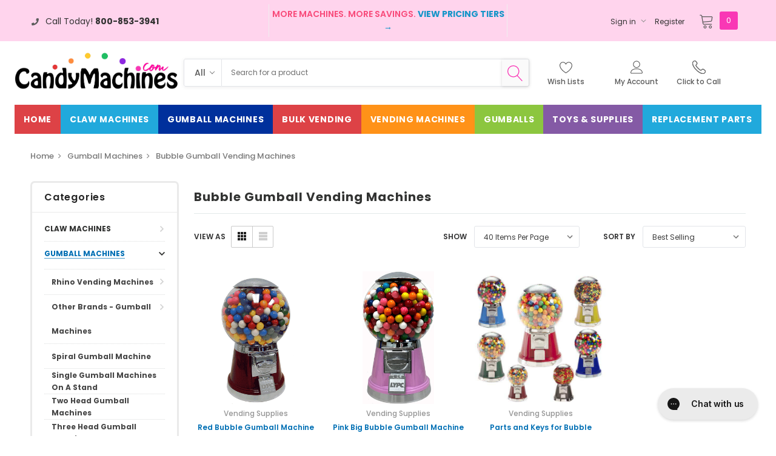

--- FILE ---
content_type: text/html; charset=UTF-8
request_url: https://www.candymachines.com/Bubble-Gumball-Vending-Machines-C19.aspx
body_size: 77459
content:

<!DOCTYPE html>
<html class="no-js" lang="en">
    <head>
        <title> Bubble Gum Vending Machines | CandyMachines</title>
        <link rel="dns-prefetch preconnect" href="https://cdn11.bigcommerce.com/s-xun5w23utl" crossorigin><link rel="dns-prefetch preconnect" href="https://fonts.googleapis.com/" crossorigin><link rel="dns-prefetch preconnect" href="https://fonts.gstatic.com/" crossorigin>
        <meta name="keywords" content=" "><meta name="description" content="Find the LOWEST Prices on Bubble Vending Machines for sale at CandyMachines.com. All our Gumball and Candy Machines have adjustable vending wheels, are in stock and cheap prices with our Low Price Guarantee. Customize your Gumball Machine with custom colors or logos. Shop Now!"><link rel='canonical' href='https://www.candymachines.com/Bubble-Gumball-Vending-Machines-C19.aspx' /><meta name='platform' content='bigcommerce.stencil' />
        
        

        <link href="https://cdn11.bigcommerce.com/s-xun5w23utl/product_images/favicon.ico" rel="shortcut icon">
        <meta http-equiv="Content-Type" content="text/html; charset=utf-8"/>
        <meta name="google-site-verification" content="UJUlVZXcxUMb_PbPp7Z7sP06SgvnUr_7qnR4RoBkb14" />
        <meta name="viewport" content="width=device-width, initial-scale=1, maximum-scale=1">

        <script>
            // Change document class from no-js to js so we can detect this in css
            document.documentElement.className = document.documentElement.className.replace('no-js', 'js');
        </script>

        <link href="https://fonts.googleapis.com/css?family=Poppins:600,400&display=swap" rel="stylesheet">
        <link data-stencil-stylesheet href="https://cdn11.bigcommerce.com/s-xun5w23utl/stencil/7d211990-bbf5-013e-bf8d-02e0eafa4bda/e/6bdc9330-cfd4-013e-67d9-227b0696a291/css/theme-e864a5d0-d9ce-013e-039a-0a168e71d56e.css" rel="stylesheet">

        <!-- Start Tracking Code for analytics_facebook -->

<script>
!function(f,b,e,v,n,t,s){if(f.fbq)return;n=f.fbq=function(){n.callMethod?n.callMethod.apply(n,arguments):n.queue.push(arguments)};if(!f._fbq)f._fbq=n;n.push=n;n.loaded=!0;n.version='2.0';n.queue=[];t=b.createElement(e);t.async=!0;t.src=v;s=b.getElementsByTagName(e)[0];s.parentNode.insertBefore(t,s)}(window,document,'script','https://connect.facebook.net/en_US/fbevents.js');

fbq('set', 'autoConfig', 'false', '376784689476249');
fbq('dataProcessingOptions', ['LDU'], 0, 0);
fbq('init', '376784689476249', {"external_id":"f8a1a64a-d374-4718-9409-116fe2168809"});
fbq('set', 'agent', 'bigcommerce', '376784689476249');

function trackEvents() {
    var pathName = window.location.pathname;

    fbq('track', 'PageView', {}, "");

    // Search events start -- only fire if the shopper lands on the /search.php page
    if (pathName.indexOf('/search.php') === 0 && getUrlParameter('search_query')) {
        fbq('track', 'Search', {
            content_type: 'product_group',
            content_ids: [],
            search_string: getUrlParameter('search_query')
        });
    }
    // Search events end

    // Wishlist events start -- only fire if the shopper attempts to add an item to their wishlist
    if (pathName.indexOf('/wishlist.php') === 0 && getUrlParameter('added_product_id')) {
        fbq('track', 'AddToWishlist', {
            content_type: 'product_group',
            content_ids: []
        });
    }
    // Wishlist events end

    // Lead events start -- only fire if the shopper subscribes to newsletter
    if (pathName.indexOf('/subscribe.php') === 0 && getUrlParameter('result') === 'success') {
        fbq('track', 'Lead', {});
    }
    // Lead events end

    // Registration events start -- only fire if the shopper registers an account
    if (pathName.indexOf('/login.php') === 0 && getUrlParameter('action') === 'account_created') {
        fbq('track', 'CompleteRegistration', {}, "");
    }
    // Registration events end

    

    function getUrlParameter(name) {
        var cleanName = name.replace(/[\[]/, '\[').replace(/[\]]/, '\]');
        var regex = new RegExp('[\?&]' + cleanName + '=([^&#]*)');
        var results = regex.exec(window.location.search);
        return results === null ? '' : decodeURIComponent(results[1].replace(/\+/g, ' '));
    }
}

if (window.addEventListener) {
    window.addEventListener("load", trackEvents, false)
}
</script>
<noscript><img height="1" width="1" style="display:none" alt="null" src="https://www.facebook.com/tr?id=376784689476249&ev=PageView&noscript=1&a=plbigcommerce1.2&eid="/></noscript>

<!-- End Tracking Code for analytics_facebook -->

<!-- Start Tracking Code for analytics_siteverification -->

<meta name="google-site-verification" content="veR4VUVHbugRHQ2MQPvnR2yIt35g-Wgio6h78ZWfSoI" />

<style>
.form-checklist label[for='radio-cod'] {
    display:none;
}
</style>

<script>
     window.uetq = window.uetq || [];
     window.uetq.push('event', 'PRODUCT_PURCHASE', {"ecomm_prodid":"REPLACE_WITH_PRODUCT_ID","ecomm_pagetype":"PURCHASE","revenue_value":Replace_with_Variable_Revenue_Function(),"currency":"USD"});
</script>


<!--Gorgias Chat Widget Start-->
<script id="gorgias-chat-widget-install-v3" 
    src="https://config.gorgias.chat/bundle-loader/01K1KBP1Y2N8V7HPKRETJ7N08M">
</script>
<!--Gorgias Chat Widget End-->

<!--Bundle Start-->
<script src="https://bundle.5gtb.com/loader.js?g_cvt_id=2e3ee744-894a-467f-b0f3-6cb94791b607" async></script>
<!--Bundle End-->

<!-- End Tracking Code for analytics_siteverification -->

<!-- Start Tracking Code for analytics_visualwebsiteoptimizer -->

<script src="//www.refersion.com/tracker/v3/pub_bb0dfec066bce9ed9f1f.js"></script><script>_refersion(function(){ _rfsn._setSource("BIGCOMMERCE"); });</script>

<!-- End Tracking Code for analytics_visualwebsiteoptimizer -->


<script type="text/javascript" src="https://checkout-sdk.bigcommerce.com/v1/loader.js" defer ></script>
<script type="text/javascript">
fbq('track', 'ViewCategory', {"content_ids":[],"content_type":"product_group","content_category":"Bubble Gumball Vending Machines"});
</script>
<script type="text/javascript">
var BCData = {};
</script>
<script id="wsa-rich-snippets-intro">
/*
    Web Site Advantage: SEO Rich Snippets App [2.51.38923]
    https://bigcommerce.websiteadvantage.com.au/rich-snippets/
    Copyright (C) 2019 - 2023 Web Site Advantage
*/
</script>
<script type="application/ld+json" id="wsa-rich-snippets-jsonld-graph">{"@context":"https://schema.org","@graph":[{"isPartOf": {"@type":"WebSite","@id":"https://www.candymachines.com/#WebSite"},"publisher":{"@id":"https://www.candymachines.com/#Business"},"@type":"CollectionPage","@id":"https://www.candymachines.com/Bubble-Gumball-Vending-Machines-C19.aspx#WebPage","url":"https://www.candymachines.com/Bubble-Gumball-Vending-Machines-C19.aspx","name":"Bubble Gumball Vending Machines","description":"Classic and stylish gumball and candy vending machines. Attractive design can accommodate one, two or four machines per stand.\r\nFind the LOWEST price for a Gumball Machine at CandyMachines.com, PERIOD. Find out more about the difference between a gumball and candy machine to decide which machine is right for you. Whether you're looking for a home machine, commercial, giant, custom, spiral, or even a rack setup, we are sure to have what you need. Most of your machines are stocked in our Sandy, Utah warehouse (our warehouse and distribution centers are actually ours) and ready for shipment. Our warehouse is stocked full of 1000's of gumball machines at any given time so we're sure to have a machine to fit your needs. Looking for something custom? give us a call today to discuss your options. Since you're buying factory direct with CandyMachines.com, we can customize any gumball machine to fit your needs!\r\nHome use Gumball Machine: We have a full line of banks and dispensers for home or office use. The difference between our line of home use machines and our commercial gumball machines is the size of the gumballs they can vend or dispense and the coins accepted. We can customize any of our commercial machines to be free spin (doesn't require a coin) for special commercial or home use. We stock the full line of Carousel Gumball Machines. These machines typically take a small (1/2 inch) gumballs.\r\nCommercial Gumball Machine: Here at CandyMachines.com, we specialize in commercial grade machines that will vend gumballs, toy capsules, or candy. We have all the most popular setups in stock and ready for shipment, which includes the following: single quarter gumball machine, single head with stand, double head, triple head and bulk vending racks. We have all tons of different colors and varieties to choose from. If you need your gumball machine to vend a specialized item or something you don't see on our site, give us a call and we're sure to have a machine that will work with your needs. Commercial machines typically vend 1-inch gumballs. Find more about the different sizes of gumballs here to learn more about compatible machines.\r\nCustom and Giant Gumball Machines: We love taking on new projects and we're here to help you design and build a custom gumball machine to make your brand stand out from all the others! We've been working closely with companies, customers, and marketing firms since 1998 to create giant gumball machines with custom colors and logos to make you or your client's brand POP. We can do custom artwork, colors, decals, screen printing, etching, sand blasting and anything else you can think of. Since we actually stock all our machines, we also offer fulfillment services if you us to ship custom machine directly to your clients.\r\nA: All of the gumball machines we sell can dispense 1-inch toy capsules (round and acorn) using the gumball wheel. If you plan on vending 1-inch acorn capsules out of your gumball wheel, please let us know when placing your vending machine order and we will configure this at our warehouse prior to shipment. You can also vend 27mm bouncy balls with a gumball wheel. You cannot vend toy capsules out of a candy wheel, so give us a call if you're not sure which wheel to select upon ordering.\r\n&nbsp;","primaryImageOfPage":{"@type":"ImageObject","contentUrl":"https://cdn11.bigcommerce.com/s-xun5w23utl/images/stencil/original/u/bubble-gumball-vending-machines__34251.original.jpg" } },{"@id":"https://www.candymachines.com/#Business","url":"https://www.candymachines.com/","name":"CandyMachines.com","logo":"https://cdn11.bigcommerce.com/s-xun5w23utl/images/stencil/original/candymachines-logo-2025_1753388530__78177.original.png","address":{"streetAddress":"8169 S State Street, Unit C","addressLocality":"Midvale","addressRegion":"UT","addressCountry":"US","postalCode":"84047","@type":"PostalAddress"},"sameAs":"https://www.candymachines.com/","@type":"Organization"},{"@type":"WebSite","@id":"https://www.candymachines.com/#WebSite","name":"CandyMachines.com","url":"https://www.candymachines.com/" }] }</script><script data-cfasync="false" id="wsa-rich-snippets-javascript">"use strict";var webSiteAdvantage=webSiteAdvantage||{};webSiteAdvantage.momentnow='2026-01-25T19:55:01+00:00';function wsa_error(m){console.error('SEO Rich Snippets: '+m,arguments)};function wsa_tryCatch(m,f){try{f()}catch(e){wsa_error(m,e)}};webSiteAdvantage.richSnippetsApp=["xun5w23utl","www.candymachines.com",264,"xun5w23utl",""];webSiteAdvantage.bcReviews=true;webSiteAdvantage.classyUnicode=webSiteAdvantage.classyUnicode||{};webSiteAdvantage.classyUnicode.options={querySelector:'.classyunicode,title,h1,h2,h3,h4,h5,.breadcrumb-label,.navPages-action,.footer-info-list,script[type="application/ld+json"]',processMetaTags:true};window.classySchemaOptions=window.classySchemaOptions||{};window.classySchemaOptions.scriptIdBase='wsa-rich-snippets-jsonld-classyschema-';window.classySchemaOptions.classNamePrefixes=["classyschema-","wsa-"];window.classySchemaOptions.customCssSelectors={"howto-name":"h1.page-heading"};!function(d){var s=d.createElement('script');s.src='https://classyschema.org/2_14/faq_video_howto_unicode.min.js';d.getElementsByTagName('head')[0].appendChild(s)}(document);</script>
<script>
 _affirm_config = {
        public_api_key: "N9DETYFP522GB3FE",
        script: "https://cdn1.affirm.com/js/v2/affirm.js",
        locale: "en_us",
        country_code: "USA",
    };

(function(m,g,n,d,a,e,h,c){var b=m[n]||{},k=document.createElement(e),p=document.getElementsByTagName(e)[0],l=function(a,b,c){return function(){a[b]._.push([c,arguments])}};b[d]=l(b,d,"set");var f=b[d];b[a]={};b[a]._=[];f._=[];b._=[];b[a][h]=l(b,a,h);b[c]=function(){b._.push([h,arguments])};a=0;for(c="set add save post open empty reset on off trigger ready setProduct".split(" ");a<c.length;a++)f[c[a]]=l(b,d,c[a]);a=0;for(c=["get","token","url","items"];a<c.length;a++)f[c[a]]=function(){};k.async=
  !0;k.src=g[e];p.parentNode.insertBefore(k,p);delete g[e];f(g);m[n]=b})(window,_affirm_config,"affirm","checkout","ui","script","ready","jsReady");

</script>
<script data-cfasync="false" data-dd-sm-ignore="true" data-cookieconsent="ignore" id="wsa-tag-manager-tags" nonce="">
</script >

</script>
<script data-cfasync="false" data-dd-sm-ignore="true" data-cookieconsent="ignore" id="wsa-tag-manager-javascript-h-test" nonce="">!function(w,d){w.TagRocket=w.TagRocket||{};var T=w.TagRocket;T.teh=[];w.onerror=function(m,s,l,c,e){T.teh.push((l?(l+' '):'')+(c?(c+' '):'')+m+(m.colno?(':'+m.colno):'')+(s?(' '+s):''));};function a(s){var e=d.createElement('script'),h=d.getElementsByTagName('head')[0];e.appendChild(d.createTextNode(s));h.insertBefore(e,h.firstChild)}a('()=>{};window.arrowFunctions=1');a('async function a(){};window.asyncFunctions=1');var m=new Date().toISOString(),q='wsa-tag-manager-javascript-',z;T.tah=function(s){w.dataLayer=w.dataLayer||[];if(!w.gtag){w.gtag=function(){dataLayer.push(arguments)};gtag('js',new Date);t=d.createElement('script');t.async=!0;t.setAttribute('src','https://www.googletagmanager.com/gtag/js?id=G-7XTJM93TLW');d.head.appendChild(t)};if(!w.wsa_tre){gtag('config',"G-7XTJM93TLW",{groups:'TagRocketErrorTracking',send_page_view:false});;gtag('config',"G-V3MTLN605W",{groups:'TagRocketErrorTracking',send_page_view:false});gtag('event','tag_rocket_error',{send_to:["G-V3MTLN605W"],description:'Script Failure',app_version:'3.46.17',tag_rocket_version:'1.94',ua:navigator.userAgent});};w.wsa_tre=1;if(w.console)console.error('Tag Rocket (h): '+s,T.teh);T.teh.forEach(function(e){gtag('event','app_error',{send_to:'G-7XTJM93TLW',scope:s,description:s+' 3.46.17 h '+e,message:'h '+e,app_version:'3.46.17',automatic:1,tag_rocket_version:'1.94',pagedatetime:m,datetime:m,ua:navigator.userAgent,tags:"unknown",environment:'Production'})})};p=function(){if(!T.ts&&!d.getElementById(q+'second'))T.tah('Header Script Missing');else if(!T.tss)T.tah('Header Script Failure1');else if(!T.ts)T.tah('Header Script Failure2');if(!T.tm&&!d.getElementById(q+'main'))T.tah('Footer Script Missing');else if(!T.tm)T.tah('Footer Script Failure')};if(w.addEventListener)w.addEventListener('DOMContentLoaded',p);else w.attachEvent('onDOMContentLoaded',p)}(window,document)</script>
<script data-cfasync="false" data-dd-sm-ignore="true" data-cookieconsent="ignore" id="wsa-tag-manager-javascript-second" nonce="">
/*
    Web Site Advantage: Tag Rocket App Head [1.94.76114]
    https://bigcommerce.websiteadvantage.com.au/tag-rocket/
    Copyright (C) 2020 - 2025 Web Site Advantage
*/

!function(w,d){w.TagRocket=w.TagRocket||{};var T=w.TagRocket;T.tss=1;T.tags='gads|ga4|bing';T.scc='US-OH';T.seu='false';w.dataLayer=w.dataLayer||[];T.gq=[];T.cR=function(){if(!w.gtag||!w.gtag.fake){w.gtag=function(){var _arguments=arguments;if(_arguments.length&&_arguments[0]=='consent')dataLayer.push(_arguments);else T.gq.push(_arguments)};w.gtag.fake=!0;}};T.cR();T.l='';var eet=new Date,eei=0,eer=0,eea='G-7XTJM93TLW';T.ecq=[];T.ec=function(){if(T.consent.analytics)gtag.apply(null,arguments);else T.ecq.push(arguments)};T.a=function(s,e,c,o){try{if(!eei){eei=1;if(!w.gtag||w.gtag.fake){w.gtag=function(){dataLayer.push(arguments)}}T.ec('config',eea,{groups:'TagRocketErrorTracking',send_page_view:false})}if(!eer){eer=1;T.ct=c;if(w.console)console.error('Tag Rocket: '+s+': '+e,o||'');T.ct=1;var z = e?e.substring(0,255):'-missing-';T.ec('event','app_error',{send_to:eea,scope:s,description:s+' 3.46.17 '+z,message:z,app_version:'3.46.17',automatic:1,tag_rocket_version:'1.94',pagedatetime:eet.toISOString(),datetime:new Date().toISOString(),ua:navigator.userAgent,tags:T.tags,timesinceload:new Date-eet,environment:'Production'});eer=0}}catch(x){try{T.ec('event','app_error',{send_to:eea,scope:'AppErrorError',description:'3.46.17 '+x,message:''+x,app_version:'3.46.17',tag_rocket_version:'1.94',pagedatetime:eet.toISOString(),datetime:new Date().toISOString(),ua:navigator.userAgent,tags:T.tags,timesinceload:new Date-eet,environment:'Production'});}catch(y){}}};T.eq=T.eq||[];if(w.addEventListener){w.addEventListener('error',function(){T.ef.apply(T,arguments)},{passive:!0,capture:!0});}else if(w.attachEvent){w.attachEvent('onerror',function(){T.ef.apply(T,arguments)});}if(!T.ef){T.ef=function(){T.eq.push(arguments)}};if(!T.cf){T.cq=T.cq||[];T.cf=function(){T.cq.push(arguments)};if(w.console){T.ce=console.error;console.error=function(){T.ce.apply(console,arguments);T.cf.apply(T,arguments)}}};try{T.dE='NewPromotionsAdded';T.dW=[];T.dX=0;T.cu=function(){T.dV(function(a){a.forEach(function(b){T.e(b.addedNodes,function(c){if(T.bz(c,T.bt)=='promotion'&&T.by(c,'found')){T.dW.push(c)}T.e(T.dT(c,"["+T.bt+"='promotion']"),function(e){if(T.by(e,'found')){T.dW.push(e)}})})});if(T.bj(T.dW)&&!T.dX){T.y(function(){T.dX=T.bd(function(){T.dX=0;T.f(T.dE,{elements:T.dW});T.dW=[];},100,'New Promotions Added')})}});};T.dP=[];T.dQ=0;T.dR=function(a){T.e(a,function(b){if(T.bz(b,T.bt)=='list'&&T.dS(b)&&T.by(b,'found')){T.dP.push(b)}T.e(T.dT(b,"["+T.bt+"='list']"),function(c){if(T.dS(c)&&T.by(c,'found')){T.dP.push(c)}})})};T.dU=function(){T.y(function(){if(T.bj(T.dP)){if(T.dQ)T.dL(T.dQ);T.dQ=T.bd(function(){T.f(T.cS,{elements:T.dP});T.dP=[];T.dQ=0},500,'New Products Added')}})};T.cs=function(e){T.dV(function(f){f.forEach(function(g){T.dR(g.addedNodes);});T.dU();},e||d.body)};T.cS='NewProductsAdded';T.aR='UserDataUpdated';T.dT=function(a,b){if(!a.querySelectorAll)return[];var c=a.querySelectorAll(b);if(Array.from)return Array.from(c);else return c};T.br=function(a){return T.dT(d,a)};T.dS=function(a){var b=T.bz(a,T.bu);return b&&!isNaN(parseInt(b,10))};T.O=function(a){return typeof a!=='undefined'&&a!==null};T.u=function(a){return a===0||(T.O(a)&&a!==''&&!isNaN(a))};T.eg=function(a){var b=String.fromCodePoint;if(b){return b(a)}return ''};T.ee=function(a,b,c){var e=[].slice.call(a).map(function(f){if(c||typeof(f)==='function')return f;try{return T.dh(f)}catch(g){if(Array.isArray(f)){return [].concat(f)}else return f}});if(T.bj(e)){e[0]=T.eg(b)+' %cTag Rocket: %c'+e[0];e.splice(1,0,'color:none;');e.splice(1,0,'color:#28a300;')}return e};T.aP=function(){if(w.console)console.warn.apply(console,T.ee(arguments,0x1F6A8,1))};T.cE=function(){if(w.console)console.error.apply(console,T.ee(arguments,0x26A0,1))};T.af=function(a,b){return a.sort(function(c,e){return e.price*e.quantity-c.price*c.quantity}).slice(0,b)};T.cL=function(a,b,c,e){var f,g=function(h){if(h>=T.bj(a))c&&c();else T.bd(function(){T.t('SB95',function(){f=b(a[h],h);if(typeof f!=='undefined')c&&c(f);else g(h+1)},1)},0,'Yield '+h+' '+e);};g(0)};T.e=function(a,b){var c,e,f=T.bj(a);if(a&&f)for(c=0;c<f;c++){e=b(a[c],c);if(typeof e!=='undefined')return e}};T.dc=function(a,b){if(a&&T.bj(a))for(var c=0;c<T.bj(a);c++){if(a[c]===b)return true}};T.dZ=function(a,b,c){a.setAttribute(b,c)};T.p=function(a,b,c){if(T.O(c)&&c!=='')a[b]=c};T.cn=function(a,b){if(!b||!a)return a;var c=b.split('.'),e=a[c.shift()];return T.cn(e,c.join('.'))};T.t=function(a,b,c,e){try{c&&b.apply(this,e)}catch(f){T.a(a,''+f,1,f)}};T.bB=function(a,b,c,e){var f=function(){T.t.call(this,'SB24',c,1,arguments)};if(b==T.R&&d.readyState!="loading"){T.bd(f,0,T.R)}else{e=e||{};if(!T.O(e.passive)){e.passive=!0;}a.addEventListener&&a.addEventListener(b,f,e)|| a.attachEvent&&a.attachEvent('on'+b,f)}};T.Q=function(a,b){T.bB(w,a,function(a){if(!b.done){b.done=1;b(a)}},{once:!0})};T.be=function(a,b){try{return JSON.stringify(a,b)}catch(c){throw ''+T.be.caller+' '+c}};T.cc=function(a){return a&&JSON.parse(a)};T.dh=function(a){return T.cc(T.be(a))};T.dk=function(a){return T.be(a)=='{}'};T.T=function(a){var b=Object(a),c,e,f,g=arguments;for(c=1;c<g.length;c++){e=g[c];if(e!=null){for(f in e){if(Object.prototype.hasOwnProperty.call(e,f))b[f]=e[f];}}}return b;};T.bj=function(a){return a.length};T.bE=function(a){try{if(!localStorage||T.ed)return !1;return localStorage.removeItem(a)}catch(b){T.a('SB63','Incognito Safari has blocked localStorage. This stops us tracking things like add to cart events',1,b);T.ed=!0}};T.bC=function(a){try{if(!localStorage||T.ed)return !1;return localStorage.getItem(a)}catch(b){T.a('SB61','Incognito Safari has blocked localStorage. This stops us tracking things like add to cart events',1,b);T.ed=!0}};T.bD=function(a,b){try{if(!localStorage||T.ed)return !1;localStorage.setItem(a,b)}catch(c){T.a('SB60','Incognito Safari has blocked localStorage. This stops us tracking things like add to cart events',1,c);T.ed=!0}};T.dd=function(a){var b=d.cookie.match(new RegExp('(^| )'+a+'=([^;]+)')),c=b&&unescape(b[2])||'';return c=='deleted'?'':c};T.L=function(a){var b=w.performance;return b&&b.getEntriesByType&&b.getEntriesByType(a)};T.K=function(){var a=navigator;return a.connection||a.mozConnection||a.webkitConnection};T.I=function(a,b,c){return (a||'').replace(b,c||'')};T.ar=function(a){return (a||'').trim().toLowerCase()};T.bm=function(a){return T.I(T.I(T.ar(a),/([^a-z0-9 _])/g),/ +/g,'_')};T.M=function(a,b){b=b||255;if(!a)return '(missing)';a=T.I((''+a).trim(),/ *(\r\n|\n|\r) */gm,' ');if(T.bj(a)<=b)return a;return a.substring(0,b-3)+'...'};T.cF=function(a,b){var c='',e='';switch(b){case 'AU':c='0011';e='61';break;case 'US':case 'CA':c='011';e='1';break;case 'GB':c='011';e='44';break;case 'IT':c='00';e='39';break;}a=T.I(a,/[^\d+]+/g);if(c)a=T.I(a,new RegExp('^'+c),'+');if(a[0]!='+'&&e){a='+'+T.I(e+a,/^0/);}return a};T.bA=function(a,b){return a.hasAttribute(b)};T.bz=function(a,b){if(a.getAttribute)return T.M(a.getAttribute(b))};T.by=function(a,b){var c='data-tagrocket-'+b;if(T.bA(a,c))return 0;T.dZ(a,c,'1');return 1};T.bH=function(a,b,c,e){var f=setInterval(function(){T.t(a,function(){try{c()}catch(g){if(b)clearInterval(f);throw g}},1)},e);return f};T.cp=function(a,b,c,e){if(a)T.dL(a);return T.bd(b,c,e)};T.dL=function(a){clearTimeout(a)};T.bd=function(a,b,c){return setTimeout(a,b,'Tag Rocket '+(c||''))};T.bO=function(a,b,c){T.dq('query getCartMetafields{site{cart{metafields(namespace:"bc_storefront" keys:["'+b+'"]){edges{node{entityId}}}}}}',function(e,f){T.t('SB82',function(){if(e>0){var g='createCartMetafield',h='',i=T.cn(f,'data.site.cart.metafields.edges');if (i&&i.length){g='updateCartMetafield';h=' metafieldEntityId:'+i[0].node.entityId}T.dq('mutation '+g+'{cart{'+g+'(input:{cartEntityId:"'+a+'" data:{key:"'+b+'" value:"'+T.be(c).replace(/"/g,'\\"')+'"}'+h+'}){metafield{id entityId key value}errors{...on Error{message}}}}}',function(e,j){T.t('SB83',function(){if(e>0){}},1)})}},1)})};T.ea=function(a){T.cy.appendChild(a)};T.eb=function(a,b,c){if(d.querySelector('link[rel="preload"][href="'+a+'"]'))return;c=c||{};c.rel='preload';c.href=a;if(T.cB)c.nonce=T.cB;c.as=b;T.dY('link',c)};T.dY=function(a,b,c){b=b||{};if(b.onvisible&&d.hidden){T.Q('visibilitychange',function(){T.dY(a,b,c)});return};var e=d.createElement(a),f;if(b.id&&d.getElementById(b.id))return;for(var g in b){T.dZ(e,g,b[g])}e.onload=e.onreadystatechange=function(){f=e.readyState;if(!f||f=='loaded'||f=='complete'){if(c)c();c=null}};T.ea(e);return e};T.dm=function(a,b){if(!T.cA){if(d.querySelector('link[rel="preconnect"][href="'+a+'"]'))return;b=b||{};b.rel='preconnect';b.href=a;T.dY('link',b);b.rel='dns-prefetch';T.dY('link',b)}};T.dl=function(a){T.dY('style',{type:'text/css'}).appendChild(d.createTextNode(a));};T.aO=function(a,b,c){b=b||{};b.src=a;if(!T.O(b.async))b.async=!0;if(T.cB)b.nonce=T.cB;if(!T.O(b.onvisible))b.onvisible=!0;if(T.pageType!='orderconfirmation'||T.b.updated){T.dY('script',b,c)}else{T.o(T.aR,function(){T.dY('script',b,c)})}};T.dw=function(a){if(T.bA(a,'data-list-name'))return T.bz(a,'data-list-name');if(a.parentElement)return T.dw(a.parentElement)};T.N=function(){var a=d.querySelector('head meta[name="description"]');if(a)return T.bz(a,'content');};T.cD=function(a){var b=w.location.href.match(new RegExp('[?&]'+a+'=([^&]*)'));return decodeURIComponent(b&&b[1]||'')};T.dV=function(a,b,c){if(w.MutationObserver)T.Q(T.R,function(){c=c||{childList:!0,subtree:!0};b=b||d.body;if(!b)throw 'no target';new MutationObserver(a).observe(b,c)})};T.dE='NewPromotionsAdded';T.dW=[];T.dX=0;T.cu=function(){T.dV(function(a){a.forEach(function(b){T.e(b.addedNodes,function(c){if(T.bz(c,T.bt)=='promotion'&&T.by(c,'found')){T.dW.push(c)}T.e(T.dT(c,"["+T.bt+"='promotion']"),function(e){if(T.by(e,'found')){T.dW.push(e)}})})});if(T.bj(T.dW)&&!T.dX){T.y(function(){T.dX=T.bd(function(){T.dX=0;T.f(T.dE,{elements:T.dW});T.dW=[];},100,'New Promotions Added')})}});};T.dP=[];T.dQ=0;T.dR=function(a){T.e(a,function(b){if(T.bz(b,T.bt)=='list'&&T.dS(b)&&T.by(b,'found')){T.dP.push(b)}T.e(T.dT(b,"["+T.bt+"='list']"),function(c){if(T.dS(c)&&T.by(c,'found')){T.dP.push(c)}})})};T.dU=function(){T.y(function(){if(T.bj(T.dP)){if(T.dQ)T.dL(T.dQ);T.dQ=T.bd(function(){T.f(T.cS,{elements:T.dP});T.dP=[];T.dQ=0},500,'New Products Added')}})};T.cs=function(e){T.dV(function(f){f.forEach(function(g){T.dR(g.addedNodes);});T.dU();},e||d.body)};T.cS='NewProductsAdded';T.as='PromotionsVisible';T.dD=function(a){T.bo(T.as,a)};T.bn=function(a,b){var c,e=[];T.e(a.infos||a.items||a,function(f){c=f.product||f;if(!c.completed){e.push(c);}});if (T.bj(e)&&T.cD('showHidden')!='true'){T.a('SB55e',''+T.bj(e)+' incomplete products on '+b+' '+e[0].productId+' '+e[0].name,1,e);}};T.dz=function(a,b){var c="["+T.bt+"='list']["+T.bu+"='"+a+"']";if(b)c="[data-list-name='"+T.I(b,/['"\\]/g,'\\$&')+"'] "+c;return d.querySelector(c)};T.k='ProductsVisible';T.dB=function(a,b){if(T.aZ||T.ba)a.search=T.aZ||T.ba;T.bn(a,T.k);T.cO(T.k,a,b)};T.dM=function(a){T.t('SB19b',function(){var b,c={},e;T.e(a,function(f){if(!f.seen){f.seen=1;b=f.callback.name+f.id;if(!c[b])c[b]=[];c[b].push(f)}});for(var g in c){e=c[g][0];e.callback({infos:c[g],list:e.list})}},1)};T.dO=0;T.dN=[];T.dH=function(a){a.visibleTime=0;var b,c=new IntersectionObserver(function(e){if(e[0].isIntersecting){a.lastVisible=new Date;a.trigger='visible';b=T.bd(function(){c.disconnect();T.dN.push(a);if(T.dO)return;T.dO=T.bd(function(){T.dO=0;if(T.bj(T.dN)){T.dM(T.dN);T.dN=[];}},1000,'Visible Ticking')},2000-a.visibleTime,'On First Visible')}else{if(b)T.dL(b);if(a.lastVisible){a.visibleTime+=new Date-a.lastVisible;a.lastVisible=0}}},{threshold:[0.5]});c.observe(a.e)};T.dJ=[];T.dK=0;T.dI=function(a){T.dJ.push(a)};T.cv=function(){T.t('SB18',function(){var b,c,e=0,f=1,g=function(a){if(a.seen)return false;if(a.e&&a.e.getBoundingClientRect){try{b=a.e.getBoundingClientRect()}catch(h){}if(b){return b.top>-b.height/2&&b.left>-b.width/2&&b.bottom-b.height/2<=(w.innerHeight||d.documentElement.clientHeight)&&b.right-b.width/2<=(w.innerWidth||d.documentElement.clientWidth)}}return a.percent<T.dK},i=function(j,k){if(!k&&c)return;T.dL(c);c=T.bd(function(){c=0;T.t('SB18a',function(){l()},1)},j,'Scroll Tick '+k)} ,l=function(){var m=[],n=1,o,p,q,r=d.body,s=d.documentElement;q=w.pageYOffset,p=w.innerHeight;if(r&&r.scrollHeight){if(f==1)f=r.scrollHeight;if(s.clientHeight)n=s.clientHeight;if(q&&p)n=q+p;}o=n/f;if(o>T.dK){T.dK=o;e=n;T.t('SB18b',function(){T.e(T.dJ,function(a){a.trigger='scroll '+o;if(g(a)&&T.bj(m)<=5)m.push(a)});if(T.bj(m)){T.dM(m);i(5500,1)}},1);}};T.bB(d,'scroll',function(){i(1000,0);});T.Q('load',function(){l()})},1);};T.dC=function(a){if(a.e&&('IntersectionObserver' in window)){T.dH(a)}else{T.dI(a)}};T.dG=function(a,b,c,e){if(!w._bcCsrfProtectionPatched&&e<10){T.bd(function(){T.dG(a,b,c,e+1)},100,'XMLHttpRequest Wait '+e)}else{var f=new XMLHttpRequest();e=e||1;f.onreadystatechange=function(){if(this.readyState==4){if(this.status!=200){if(e<12){T.bd(function(){T.dG(a,b,c,e+1)},1000,'XMLHttpRequest Retry '+e)}else{T.a('SB36','Request Failed after '+e+' attempts : '+a+' '+this.status,1,f);b(0,this.status)}}else{b(1,f.responseText?T.cc(f.responseText):'-missing-')}}};f.open(c?'POST':'GET',a,true);f.withCredentials=true;f.setRequestHeader('Content-type','application/json');if(c){f.setRequestHeader('Authorization','Bearer '+T.cC);f.send(T.be({query:c}))}else{f.send()}}};T.dF=function(a,b,c,e){if(w.location.href.indexOf('googleusercontent.com')>0){c(0,'googleusercontent.com')}else{e=e||1;b=b||{};if(!w._bcCsrfProtectionPatched&&e<10){T.bd(function(){T.dF(a,b,c,e+1)},100,'Fetch Wait '+e)}else{w.fetch(a,b).then(function(f){if(f.ok){f.text().then(function(g){var h;try{h=T.cc(g)}catch(i){throw 'JSON parse error '+i+' '+a}try{c(h?1:0,h||'-empty-')}catch(i){throw 'onComplete error '+i+' '+a}})}else{if(e<12){T.bd(function(){T.dF(a,b,c,e+1)},1000*e,'Fetch '+e)}else{T.a('SB30','Fetch '+e+' Last Fail '+a+' '+f.status,1,f);try{c(0,f.status)}catch(i){T.a('SB30b','Fetch '+a+' onComplete '+(j.message||j),1,j)}}}}).catch(function(j){if(!j.message||!j.message.match(/^(cancel|annul|brochen|NetworkError when|Failed to fetch|취소됨)/)){if(e<12){T.bd(function(){T.dF(a,b,c,e+1)},1000,'Fetch Error '+e+1)}else{T.a('SB29','Fetch '+e+' Last Error '+a+' '+(j.message||j),1,j);c(0,j.message||j)}}else c(-1,j.message||j)})}}};T.dq=function(a,b){var c='/graphql';if(w.fetch){T.dF(c,{method:'POST',credentials:'same-origin',headers:{'Content-Type':'application/json',Authorization:'Bearer '+T.cC},body:T.be({query:a})},b)}else{T.dG(c,b,a)}};T.bL=function(a,b){if(w.fetch){T.dF(a,{credentials:'include'},b)}else{T.dG(a,b)}};T.bx=function(){T.o(T.dE,function(a){T.bv(T.bw(a.elements))})};T.bv=function(a){T.e(a,function(b){if(!b.e)b.e=d.querySelector("["+T.bt+"='promotion']["+T.bu+"='"+b.id+"']");var c=b.location=='top'?0.1:0.9;if(b.e){if(T.by(b.e,'registered')){T.dC({se: T.dA,id:'',e:b.e,promotion:b,percent:c,callback:T.dD});T.bB(b.e,'click',function(){T.bo(T.au,b)})}}else{T.dC({se: T.dA,id:'',e:b.e,promotion:b,percent:c,callback:T.dD})}})};T.au='PromotionClicked';T.dy=0;T.bl=function(a,b){T.dy++;T.e(a.items,function(c,e){if(!b||T.dc(b,c)){c.e=c.e||T.dz(c.productId,a.listName);var f={se: T.dA,id:T.dy,e:c.e,product:c,list:a};if(c.e){if(T.by(c.e,'registered')){f.callback=T.dB;f.percent=e/T.bj(a.items);T.dC(f);T.bB(c.e,'click',function(){if(!f.seen)T.dB({infos:[f],list:a});T.bo(T.aa,f);})}}else{f.callback=T.dB;f.percent=e/T.bj(a.items);T.dC(f);}}})};T.aa='ProductClicked';T.bw=function(a){var b,c,e,f,g=[];if(!a)a=T.br("["+T.bt+"='promotion']["+T.bu+"]");T.e(a,function(h){b=T.bz(h,T.bu);c=T.bz(h,'data-name');e=T.bz(h,'data-position');f={e:h};if(b)f.id=parseInt(b,10);if(c)f.name=c;if(e)f.location=e;g.push(f)});return g};T.bp=function(a){var b,c,e=[],f=T.dv(e,a);if(T.bj(e)){T.bk({reason:'List',items:e},function(g){T.e(g.items,function(h){if(h.categories)if(T.e(h.categories,function(i){if(i.id=='1195'){T.cw=i.path;return 1}}))return});for(b in f){c=f[b];if(T.cw)c.category=T.cw;T.bl(c,g.items)}})}};T.du=[];T.dv=function(a,b){var c,e,f,g,h,i={},j,k,l,m,n,o,p=['{','blogid','pageid','categoryid','ssib'],q='data-tagrocket-searchprovider';T.e(b,function(r){j=T.dw(r)||'Page: '+T.cx;c=j.split(':')[0].trim();m=j;if(m.indexOf(':')>-1)m=m.split(':')[1].trim();i[j]=i[j]||{id:T.bm(j),type:c,listName:j,name:m,items:[]};n=T.du[j]||0;f=T.bz(r,T.bu);e=T.bz(r,'data-product-price');l=T.bz(r,'data-product-category');g=T.bz(r,'data-name');h=T.bz(r,'data-product-brand');o=T.bz(r,'data-position');k={e:r,index:n};if(f)k.productId=parseInt(f,10);if(isNaN(k.productId)){if(!T.dx&&f&&p.some&&p.some(function(m){f.indexOf(m)!=0})){T.dx=1;T.a('SB43','Page contains invalid '+T.bu+' value: '+f,1,r)}}else{T.by(r,'found');if(T.u(e))k.price=parseFloat(e);if(l)k.category={path:l,breadcrumbs:[l]};if(T.bA(r,q))k.searchprovider=T.bz(r,q);if(T.h)k.currency=T.h;if(!isNaN(o))k.index=parseInt(o,10)-1;T.du[j]=n+1;a.push(k);i[j].items.push(k)}});return i};T.bZ=function(a){var b='(unknown)';if(a&&a.nodeName){b=T.ar(a.nodeName);if(b=='body')return 'html>body';if(b=='head')return 'html>head';if(a.id)return b+'#'+a.id;if(a.className&&T.bj(a.className))b+='.'+a.className.split(/[ ,]+/).join('.');if(a.parentElement)b=T.bZ(a.parentElement)+'>'+b;return b}};T.r=function(a,b){if(isNaN(a))return a;if(!b)b=0;var c=Math.pow(10,b),e=Number.EPSILON||2.220446049250313e-16;return Math.round((a+e)*c)/c};T.C='GetValue';T.getProductId=function(a,b,c,e,f){var g={destination:a,type:b,item:c,itemGroupIdFormat:e,itemIdFormat:f},h=(c.isVariant&&f?f:e);if(c.type=='giftCertificate'){g.value=c.type}else{if(h.length>0)g.value=T.I(T.I(T.I(T.I(T.I(T.I(T.I(T.I(T.I(T.I(T.I((T.e(h.split('||'),function(i){if((i.indexOf('[[psku]]')<0||c.productSku)&&(i.indexOf('[[pmpn]]')<0||c.productMpn)&&(i.indexOf('[[pupc]]')<0||c.productUpc)&&(i.indexOf('[[pgtin]]')<0||c.productGtin)&&(i.indexOf('[[vname]]')<0||c.variantName)&&(i.indexOf('[[vid]]')<0||c.variantId)&&(i.indexOf('[[vsku]]')<0||c.variantSku)&&(i.indexOf('[[vmpn]]')<0||c.variantMpn)&&(i.indexOf('[[vupc]]')<0||c.variantUpc)&&(i.indexOf('[[vgtin]]')<0||c.variantGtin))return i})||'[[pid]]'),/\[\[pid\]\]/ig,c.productId),/\[\[pmpn\]\]/ig,c.productMpn),/\[\[pupc\]\]/ig,c.productUpc),/\[\[pgtin\]\]/ig,c.productGtin),/\[\[psku\]\]/ig,c.productSku),/\[\[vname\]\]/ig,c.variantName),/\[\[vid\]\]/ig,c.variantId),/\[\[vsku\]\]/ig,c.variantSku),/\[\[vmpn\]\]/ig,c.variantMpn),/\[\[vupc\]\]/ig,c.variantUpc),/\[\[vgtin\]\]/ig,c.variantGtin)}return T.f(T.C,g).value};T.bS=function(a){T.b.updated=!0;try{var b=a.billingAddress;T.p(b,'phone',T.cF(b.phone,b.countryCode));T.p(T.b,'email',T.ar(b.email));T.p(T.b,'phone',b.phone);T.p(T.b,'first_name',b.firstName);T.p(T.b,'last_name',b.lastName);T.p(T.b,'street',b.address1);T.p(T.b,'city',b.city);T.p(T.b,'state',b.stateOrProvince);T.p(T.b,'postal_code',b.postalCode);T.p(T.b,'country_code',b.countryCode);if(b.address2)T.b.street=(T.b.street?T.b.street+', ':'')+b.address2;}catch(c){T.a('SB56','Failed to update user data',1,c);}T.bo(T.aR,T.b);};T.aR='UserDataUpdated';T.dr=function(a,b){if(a.variants.edges){return T.e(a.variants.edges,function(c){if(c.node.entityId==b)return c.node})}};T.ds=function(a){var b='',c;T.e(a.options.edges,function(e,f){c=e.node;if(f)b+=', ';b+=c.displayName+':';T.e(c.values.edges,function(g){b+=' '+g.node.label})});return b};T.do='ProductDataGathered';T.dp='CartDataGathered';T.bk=function(a,b){T.t('SB26c',function(){var c=a.cart,e,f,g,h,i=[],j=[],k=T.cD('showHidden')=='true',l=function(i){a.requests++;var m=i.slice(0,25),n=j.filter(function(o){return T.dc(m,o.p)&&!T.dc(n,o.v)}).map(function(o){return o.v});f='query Products{site{';if(h){f+='id:product(entityId:'+e[0].productId+'){entityId sku mpn upc gtin} product(sku:'+T.be(h)+'){'}else{f+='products(first:25 entityIds:'+T.be(m)+'){edges{node{'}f+='entityId sku name path defaultImage {url (width: 1000)}mpn upc gtin brand {name} categories{edges{node{name entityId breadcrumbs(depth:10 first:50){edges{node{name}}}}}}';if(c&&T.bj(n)){if(T.bj(n)>250)T.a('SB26','Can only get 250 variants. There are '+T.bj(n),1,n);f+='variants(first:250 entityIds:'+T.be(n.slice(0,250))+'){edges{node{entityId mpn upc gtin options(first:50){edges{node{displayName values(first:50){edges{node{label}}}}}}}}}';}f+='twoVariants:variants(first:2){edges{node{entityId sku}}}';f+='customFields(first:50){edges{node{name value}}}';if(!h)f+='}}';f+='}}}';T.dq(f,function(p,q){T.t('SB32',function(){if(p>0){if(q.errors&&T.bj(q.errors))throw 'graphql '+q.errors[0].message;T.e(e,function(o){var r,s,t,u,v,x,y,z,aa,ab,ac,ad;if(h){x=T.cn(q,'data.site.product');y=T.cn(q,'data.site.id.sku');z=T.cn(q,'data.site.id.mpn');aa=T.cn(q,'data.site.id.upc');ab=T.cn(q,'data.site.id.gtin');delete o.productSku}else{ac=T.cn(q,'data.site.products.edges');if(!ac)T.a('SB32x',T.be(q),1,q);x=T.e(ac,function(ae){if(!ae||!ae.node)T.a('SB32z',T.be(q),1,q);if(ae&&ae.node&&ae.node.entityId==o.productId)return ae.node});if(x)y=x.sku}if(x){o.completed=!0;var af,ag=[],ah=o.sku,ai=x.name,aj=x.path,ak=x.defaultImage,al=x.mpn,am=x.upc,an=x.gtin,ao=x.brand,ap=o.variantId;ah=ah||h;if(y)o.productSku=y;if(ah&&y!=ah)o.variantSku=ah;if(ai)o.name=ai;if(ak){o.defaultImage=ak;if(ak.url)ak.data=T.I(ak.url,'/1000w/','/{:size}/')};if(aj)o.url=T.cz+aj;if(h){if(z)o.productMpn=z;else delete o.productMpn;if(aa)o.productUpc=aa;else delete o.productUpc;if(ab)o.productGtin=ab;else delete o.productGtin;if(al&&z!=al)o.variantMpn=al;if(am&&aa!=am)o.variantUpc=am;if(an&&ab!=an)o.variantGtin=an;}else{if(al)o.productMpn=al;if(am)o.productUpc=am;if(an)o.productGtin=an;}if(ao&&ao.name)o.brand=ao.name;if(ap&&c){ad=T.dr(x,ap);if(ad){if(ad.options)o.variantName=T.ds(ad);if(ad.mpn)o.variantMpn=ad.mpn;if(ad.upc)o.variantUpc=ad.upc;if(ad.gtin)o.variantGtin=ad.gtin}else{T.a('SB27','Failed to get extra variant information for variant: '+ap,1,x);o.variantName='(id='+ap+')'}};o.isVariant=(ah&&(!y||y!=ah))==!0;o.customFields=T.cn(x,'customFields.edges').map(function(ae){return ae.node});v=T.cn(x,'twoVariants.edges');if(T.bj(v)>0){af=v[0].node;if(!o.isVariant)o.hasVariants=T.bj(v)>1||!(o.productSku==af.sku||af.sku=='');if(T.bj(v)<2&&!o.variantId)o.variantId=af.entityId};o.categories=ag;t=T.cn(x,'categories.edges');T.e(t,function(aq){if(!aq||!aq.node){T.a('SB32c',T.be(t),1,t)}else{s={id:aq.node.entityId,name:aq.node.name,breadcrumbs:[]};ag.push(s);u=T.cn(aq,'node.breadcrumbs.edges');if(!u){T.a('SB32b',T.be(t),1,t)}else{T.e(u,function(ar){s.breadcrumbs.push(ar.node.name);});s.path=s.breadcrumbs.join("/");if(!r||r.id>s.id)r=s}}});o.category=r}})}else{if(T.pageType!='orderconfirmation'&&p==0)T.a(a.reason,'Failed to get extra information for '+T.bj(m)+',ok='+p+',status='+q,1,m)}if(T.bj(i)>25){l(i.slice(25))}else{if(p>0&&!c&&w.location.href.indexOf('translate.goog')<0){var as=[];T.e(e,function(o){if(!o.completed)as.push(o)});if(T.bj(as)&&!k){if(g)T.a('SB55d','Could not get extra product data for URL sku '+g,1,{issues:as,items:e});else if(h)T.a('SB55a','Could not get extra product data for sku '+h,1,{issues:as,items:e});else T.a('SB55b',a.reason+' '+a.requests+' Could not get extra product data for '+T.bj(as)+' out of '+T.bj(e)+' items. '+as[0].productId,1,{issues:as,items:e});T.a('SB55c',T.be(q),1,q)}}if(a.reason==T.q&&T.bj(e)&&!e[0].variantId&&T.dt)e[0].variantId=T.dt;T.y(function(){delete a.cart;T.f(T.do,a);if(c){c.items=a.items;delete a.items;a.cart=c;T.f(T.dp,a);a.items=a.cart.items}b(a)})}},1)})};if(a.reason==T.q){g=T.cD('sku');h=a.items[0].sku||g;}if(c){c.items=[];var at=c.lineItems;if(at)T.e([].concat(at.physicalItems,at.digitalItems,at.giftCertificates),function(au){if(c.currency&&c.currency.code)au.currency=c.currency.code;if(!T.u(au.price))au.price=au.salePrice;if(!T.u(au.price))au.price=au.list_price;if(au.type=='giftCertificate'){au.price=au.amount;au.productId='giftCertificate';au.quantity=1;au.isTaxable=au.taxable;au.completed=!0}if(au&&!au.parentId)c.items.push(au)});else{T.a('SB26b','Missing lineItems '+a.reason+' '+T.be(a.response||c),1,c);return}}e=a.items||c.items;a.items=e;if(c)c.items=e;T.products=T.products||[];T.products.push(e);var av=0;if(c){if(T.h&&!c.currency)c.currency={code:T.h};var aw,ax=c.baseAmount,ay=c.cartAmount,az=c.coupons;if(ax&&ay)c.totalDiscount=ax-ay;if(az)c.couponCodes=az.map(function(ba){return ba.code}).join(', ')}T.e(e,function(o){var bb=o.discountAmount,bc=o.couponAmount;if(!o.productId&&o.product_id)o.productId=o.product_id;if(!o.variantId&&o.variant_id)o.variantId=o.variant_id;aw=0;if(bb)aw+=bb;if(bc){aw+=bc;if(c&&c.couponCodes)o.couponCodes=c.couponCodes}if(aw){o.totalDiscount=aw;av+=aw}if(o.type!='giftCertificate'&&o.productId&&!T.dc(i,o.productId))i.push(o.productId);if(o.variantId)j.push({p:o.productId,v:o.variantId});});if(c&&c.orderAmount)c.totalDiscount=(c.discountAmount||0)+av;if(!T.bj(i)){T.y(function(){b(a)})}else{a.requests=0;l(i);}},1)};T.t('SB33',function(){var a=T.cn(w,'prototype'),b=T.cn(a,'send'),c=T.cn(a,'open'),e=w.fetch;if(!T.xe){if(c){a.open=function(f,g){this.rurl=g;return c.apply(this,arguments)}}if(b&&b.apply){a.send=function(){var h=this;T.bB(h,'readystatechange',function(){if(h.readyState==4&&(h.status>399||h.status==0)){T.xe(h)}});return b.apply(this,arguments)}}}T.xq=T.xq||[];T.xe=function(i){T.xq.push(i)};if(!T.fe){if(e&&e.apply){w.fetch=function(g){/*This detects fetch errors.Please look up the stack for the real cause of the error*/return e.apply(this,arguments).then(function(j){if(j.status>399)T.fe({type:'status',url:j.url,message:j.status});return j}).catch(function(k){T.fe({type:T.ax,url:g.url||g,message:k.stack||k.message||k});throw k})}}}T.fq=T.fq||[];T.fe=function(l){T.fq.push(l)};},1);T.cr=function(){var a=0,b=0;T.aC='XMLHttpRequestResponseError';T.o(T.aC,function(a){var b=a.responseURL||a.rurl,c=a.status,e='XMLHttpRequest Response '+c,f=e+': '+b;if(b&&b.indexOf('/g/collect')>0)T.aD=1;if(b&&(b.indexOf('/api/storefront/carts/')>0||b.indexOf('/customer/current.jwt')>0)){}else{T.U(T.ax,{description:T.M(f),error_type:'network',error_message:T.M(e),error_filename:T.M(b),fatal:false})}},'GF30',1&&!T.aD);T.xe=function(c){a++;if(T.cy){T.cy.dataset.xhrErrors=a;T.cy.dataset.xhrErrorsInfo=(T.cy.dataset.xhrErrorsInfo||'')+' '+(c.responseURL||c.rurl)+' '+c.status+' '+c.statusText+' '+c.readyState;};if(d.visibilityState!='hidden'&&a<6)T.bo(T.aC,c)};if(T.xq){T.e(T.xq,function(c){T.xe(c)})}T.aE='FetchResponseError';T.o(T.aE,function(a){var b='Fetch Response '+d.visibilityState+' '+a.message;T.U(T.ax,{description:T.M(b+': '+a.url),error_type:'network',error_message:T.M(b),error_filename:T.M(a.url),fatal:false})},'GF34',1);T.fe=function(e){if(T.cy){T.cy.dataset.fetchErrors=b;T.cy.dataset.fetchErrorsInfo=(T.cy.dataset.fetchErrorsInfo||'')+' '+e.url+' '+T.M(e.message,30);};if(!(e.type==T.ax&&d.visibilityState=='hidden')){b++;if(b<6)T.bo(T.aE,e)}};if(T.fq){T.e(T.fq,function(e){T.fe(e)})}};T.bi=function(){return T.br("["+T.bt+"]["+T.bu+"]").length>0};T.bM=function(a){if(!localStorage)return;T.y(function(){var b,c,e,f=T.cc(T.bC('wsa-c'))||{version:'n/a'},g,h,i={};T.bV=0;T.e(a.items,function(j){var k=j.productSku,l=j.variantName,m=j.brand,n=j.sku,o=j.quantity;if(T.bV<3){b='id.'+j.id+'.p'+j.productId;if(j.variantId)b+='.v'+j.variantId;c={productId:j.productId,quantity:o,price:j.price,name:j.name,category:j.category};if(k)c.productSku=k;if(l)c.variantName=l;if(m)c.brand=m;if(n)c.sku=n;e=o;h=f[b];if(h)e-=h.quantity;e&&T.bU(e,j,a);i[b]=c}f[b]=null});i.version='1.0';T.bD('wsa-c',T.be(i));for(g in f){h=f[g];h&&h.quantity&&T.bU(-h.quantity,h,a)}});};T.bB(w,'visibilitychange',function(){if(T.bj(T.dN)){T.dM(T.dN);T.dN=[]}});T.cG=[];T.o=function(a,b,c,e){if(!a){T.a('On event missing event text: '+c,'');return};if(!c)c=a;if(T.bj(arguments)<4)e=!0;if(!a||(!e&&e!=false)||!c||!b){T.a('OnEvent bad data',a,b,c,e)}T.cG.push({r:new RegExp(a),c:b,s:c,p:e})};T.cH=[];T.on=function(a,b){if(!a)T.a('On event missing eventRegexText');if(!b)T.a('On event missing callback');T.cH.push({r:new RegExp(a),c:b,s:'C'+T.bj(T.cH),p:!0})};T.cI=function(f,g,h){T.e(f,function(i){if(i.r.test(g))T.t(i.s,i.c,i.p,[h,g])})};T.cJ=function(f,g,h){T.e(f,function(i){if(i.r.test(g))T.t(i.s,i.c,i.p,[h,g])})};T.cK=function(f,g,h,b){T.cL(f.filter(function(i){return i.r.test(g)}),function(i){T.t(i.s,i.c,i.p,[h,g])},b,g)};T.aQ=function(g,h){h.cancelDataLayerEvents=h.cancelDataLayerEvents||!1;T.cI(T.cH,g,h);if(!h.cancelBuiltInEvents)T.cI(T.cG,g,h);if(!h.cancelDataLayerEvents){w.dataLayer.push({event:'tagRocket'+g,tagRocketData:h})}return h};T.cM=function(g,h,b){h.cancelDataLayerEvents=h.cancelDataLayerEvents||!1;T.cK(T.cH,g,h,function(){if(!h.cancelBuiltInEvents)T.cK(T.cG,g,h,function(){if(!h.cancelDataLayerEvents){w.dataLayer.push({event:'tagRocket'+g,tagRocketData:h})}b&&b(h)});else{if(!h.cancelDataLayerEvents){w.dataLayer.push({event:'tagRocket'+g,tagRocketData:h})}b&&b(h)}});};T.cN=function(g,h){h.cancelDataLayerEvents=h.cancelDataLayerEvents||!1;T.cJ(T.cH,g,h);if(!h.cancelBuiltInEvents)T.cJ(T.cG,g,h);if(!h.cancelDataLayerEvents){w.dataLayer.push({event:'tagRocket'+g,tagRocketData:h})}return h};T.f=function(g,h){h.cancelBuiltInEvents=!1;return T.aQ(g,h)};T.bo=function(g,h){T.y(function(){T.f(g,h)})};T.cO=function(g,h,b){h.cancelBuiltInEvents=!1;T.cM(g,h,function(j){b&&b(j)})};T.cP=function(g,h){h.cancelBuiltInEvents=!1;return T.cN(g,h)};T.aH=function(g,h){h.cancel=!1;T.aQ(g,h);return !h.cancel};T.cQ=function(g,h){h.cancel=!1;T.cN(g,h);return !h.cancel};T.b={};T.userData=T.b;T.userDataUpdated=function(){T.bo(T.aR,T.b)};T.b.customer_group_name="Default";T.b.customer_group_id='1';T.cw='';T.app={a:'3.46.17',v:'1.94.76114',d:'2025/07/28 05:55'};T.h='USD';T.ai='USD';T.cx="Bubble Gum Vending Machines | CandyMachines";T.cy=d.getElementsByTagName('head')[0];T.bt='data-event-type';T.bu='data-entity-id';T.R='DOMContentLoaded';T.ax='exception';T.instantLoad='';T.dataTagEnabled='false';T.pageType='category';T.cz='https://www.candymachines.com';T.cA=false;T.cB="";T.d='allow_enhanced_conversions';T.cC="eyJ0eXAiOiJKV1QiLCJhbGciOiJFUzI1NiJ9.[base64].GjyHnNYoHCJQUDUc0SV2MS6KsS5yPtjcZEqDDrBa6kq5kRfIA28g-U83xcr22IjKv9irljIxlXmXnIZZ8A2HXw";T.aZ=T.cD('search_query');if(!T.aZ)T.aZ=T.cD('search_query_adv');if(T.aZ)T.pageType=T.pageType+'_search';T.P=T.O(d.hidden)?''+d.hidden:'unknown';T.F=function(){if(T.bh){if(!w.gtag.real){w.gtag=function(){if(T.aH('GtagCommandPending',{arguments:arguments})){try{if(TextEncoder){var s=new TextEncoder().encode(T.be(a)).byteLength;if(s>16000)T.a('GT5','Gtag Payload Too Large g t s'+s,1,arguments)}}catch(b){}dataLayer.push(arguments);T.aQ('GtagCommandSent',{arguments:arguments})}};w.gtag.real=!0;T.e(T.gq,function(c){gtag.apply(null,c)});T.gq=[];}}else{T.cR();}};T.o(T.k,function(a){var b=[];T.e(a.infos,function(c){b.push(T.m({id:T.n(c.product)}))});T.j(a.search?'view_search_results':'view_item_list',{items:b})},'GA4',1);T.o(T.k,function(a){var b=[],c=a.list,e=c.listName,f={items:b},g;T.p(f,'currency',T.h);T.e(a.infos,function(h){g=T.ab(h.product,(h.e?'element':'stencil')+' '+h.trigger+' '+(h.product.searchprovider?h.product.searchprovider:''));if(g)b.push(g)});if(c.category&&c.type!=c.category)e=c.type+': '+c.category;T.U('view_item_list',T.ac(f,e,c.id))},'GF3d',1);T.o(T.k,function(a){var b='view_item_list',c=[],e=[],f=a.list,g=f.category,h=g||f.name,i={ecomm_prodid:c,ecomm_pagetype:'category',ecomm_category:h,event_category:f.type,event_label:h,items:e};if(T.h)i.currency=T.h;if(T.aZ||T.ba){b='view_search_results';i.event_label=T.aZ||T.ba;i.ecomm_pagetype='searchresults'};T.bb(a.infos.map(function(j){return j.product}),c,e);T.aU(b,i)},'BA7j',1);T.o(T.k,function(a){T.bc=1;var b=[],c=[],e={ecomm_prodid:b,items:c,ecomm_pagetype:'category'};T.bb(a.infos.map(function(f){return f.product}),b,c);e.ecomm_category=a.list.name;if(a.search){e.ecomm_pagetype='searchresults';e.ecomm_query=a.search};T.aU('',e)},'BA8',1);T.o(T.as,function(a){T.e(a.infos,function(b){T.at('view_promotion',b.promotion)})},'GF40',1);T.o(T.aa,function(a){var b=T.ab(a.product),c={items:[b]};T.p(c,'currency',T.h);if(b)T.U('select_item',T.ac(c,a.list.listName,a.list.id))},'GF3c',1);T.o(T.au,function(a){T.at('select_promotion',a)},'GF41',1);T.o(T.cS,function(a){T.bp(a.elements)});T.cT='consent';T.cU='default';T.cV='update';T.cW='denied';T.cX='granted';T.H='ConsentChanged';T.z={gtagConsentModeV2:'basic',consentSource:'bc',bcEnabled:T.cA,enabled:T.cA};T.consent=T.z;T.gtmConsent=function(a,b){T.cY(b||'gtm',a)};T.t('SB7',function(){var a,b,c=function(a){var e=(!d.referrer||d.referrer.indexOf('/manage/page-builder/')<0)&&d.location.href.indexOf('shogun.page/previews')<0;T.aJ=T.cZ=T.G=T.da=T.db=e;T.z.analytics=T.aJ;T.z.functional=T.cZ;T.z.targetingAdvertising=T.G;T.z.adUserData=T.da;T.z.adPersonalization=T.db;};a=T.dd('bc_consent');c(a);T.bH('SB7b',1,function(){b=T.dd('bc_consent');if(a!=b){a=b;c(b);T.f(T.H,T.z)}},500)},1);T.t('SB14',function(){T.updateConsent=function(a,b,c){T.a('SB14','updateConsent called when Tag Rocket is set to use the BigCommerce consent system',1,T.z);var e,f,g=function(h){switch(h){case true:case T.cX:return !0;case false:case T.cW:return !1;default:return null;}};if(typeof a==='object'&&a!==null){e=a}else{e={};f=g(a);if(f!=null)e.analytics_storage=f?T.cX:T.cW;f=g(b);if(f!=null)e.functionality_storage=f?T.cX:T.cW;f=g(c);if(f!=null)e.ad_storage=f?T.cX:T.cW};T.z.trLast=e;gtag(T.cT,T.cV,e)}},1);T.de='ConsentEstablished';T.Q(T.R,function(){T.z.established='bc';T.df();T.dg=!0;T.cO(T.de,T.z)});T.y=function(a){if(T.dg)a();else T.o(T.de,a)};T.t('SB18',function(){T.cY=function(a,b){var c,e,f=T.dh({o:b,c:T.z}),g=T.z.trLast;if(g&&!T.z.errorSent&&(g.ad_storage!=b.ad_storage||g.analytics_storage!=b.analytics_storage||g.functionality_storage!=b.functionality_storage)){T.z.errorSent=!0;if(w.initGA4&&T.z.bcEnabled){c='SB94';e='The BigCommerce GA4 feature may be causing consent issues. We suggest you switch to using Tag Rocket GA4'}else{c='SB91';e='[US-OH] external Consent Mode '+a+" command detected while Tag Rocket is set to using the BC Banner. Possibly because BigCommerce's BODL GA4 solution is enabled."}if(T.bC('wsa-cme'))T.aP(e,f);else T.a(c,e,1,f);T.bD('wsa-cme','-')}}},1);T.di=!0;T.dj=function(){var a=w.google_tag_data,b=T.cU,c=a&&a.ics&&a.ics.entries,e={},f,g;if(c){for(f in c){g=c[f];if(T.O(g.update)){e[f]=g.update?T.cX:T.cW;b=T.cV}else if(T.O(g.default))e[f]=g.default?T.cX:T.cW}if(!T.dk(e)){a=T.z.googleTagData;if(!a||T.be(e)!=T.be(a)||(b==T.cV&&T.di)){T.di=!1;T.z.googleTagData=T.dh(e);T.cY('google_tag_data_'+b,e)}}}};T.bH('SB81',0,T.dj,500);T.t('SB15',function(){var a,b=w.dataLayer,c=b.push,e=b.unshift,f=function(g,h){if(g.length>2&&g[0]==T.cT)T.cY('dl_'+g[1]+'_'+h,g[2]);T.bo('DataLayerCommand',{command:g,cause:h,cancelDataLayerEvents:!0})};for(a=0;a<b.length;a++){f(b[a],'before')};b.push=function(){var i=[].slice.call(arguments,0);c.apply(b,i);i.forEach(function(j){f(j,'push')})};b.unshift=function(){var i=[].slice.call(arguments,0);e.apply(b,i);i.forEach(function(j){f(j,'unshift')})}},1);T.loadScript=T.aO;T.addScriptTag=T.aO;T.addStyleTag=T.dl;T.addPreconnectTag=T.dm;T.userData=T.b;T.df=function(){T.init=function(a){a()};if(T.i)T.e(T.i,function(a){a()})};T.E=[];T.g=function(){T.F();if(T.G)gtag.apply(null,arguments);else T.E.push(arguments)};T.o(T.H,function(){T.F();if(T.G){T.e(T.E,function(a){gtag.apply(null,a)});T.E=[]}});T.j=function(b,c,e){if(!c.send_to)c.send_to="AW-1072333638";c['developer_id.dODEzZj']=true;T.y(function(){T.t('GA91',function(){var f=''+d.location;if(e)gtag('set','page_location',e);T.g('event',b,c);if(e)gtag('set','page_location',f)},1)})};T.aI=[];T.S=function(){T.F();if(T.aJ)gtag.apply(null,arguments);else T.aI.push(arguments)};T.o(T.H,function(){T.F();if(T.aJ){T.e(T.aI,function(a){gtag.apply(null,a)});T.aI=[]}});T.aK=0;T.aL=0;T.aM=!1;T.aN=[];T.aB=Date.now();T.U=function(b,c){try{if(!T.aM&&b!='page_view'){T.aN.push([b,c]);return;}if(b==T.ax){T.aL++;if(T.aL>15)return};c=T.T({},T.J,c);c.send_to="G-V3MTLN605W";T.aK++;c['developer_id.dODEzZj']=true;if(!gtag)T.a('GF43',b+': No gtag',1,c);T.y(function(){T.t('GF91',function(){T.S('event',b,c)},1)});if(!T.aM&&b=='page_view'){T.aM=!0;T.e(T.aN,function(e){T.U(e[0],e[1])})}}catch(f){T.a('GF42',b+': '+f,1,f);throw f}};gtag('set','developer_id.dODEzZj',true);T.o(T.H,function(){T.z.trLast={ad_user_data:T.da?T.cX:T.cW,ad_personalization:T.db?T.cX:T.cW,analytics_storage:T.aJ?T.cX:T.cW,functionality_storage:T.cZ?T.cX:T.cW,ad_storage:T.G?T.cX:T.cW};T.F();gtag(T.cT,T.cV,T.z.trLast);dataLayer.push({event:'bc_consent_update'})});T.o(T.H,function(){if(T.aJ&&T.ecq){T.F();T.e(T.ecq,function(a){gtag.apply(null,a)});T.ecq=[]}});if(T.cA){T.z.trLast={ad_user_data:T.da?T.cX:T.cW,ad_personalization:T.db?T.cX:T.cW,functionality_storage:T.cZ?T.cX:T.cW,ad_storage:T.G?T.cX:T.cW,analytics_storage:T.aJ?T.cX:T.cW};gtag(T.cT,T.cU,T.z.trLast);};T.bE('wsa-cm');gtag('set','cookie_flags','SameSite=None;Secure');T.dn=function(){var a={address:{}},b=a.address;T.p(a,'email',T.b.email);T.p(a,'phone_number',T.b.phone);T.p(b,'first_name',T.b.first_name);T.p(b,'last_name',T.b.last_name);T.p(b,'street',T.b.street);T.p(b,'city',T.b.city);T.p(b,'region',T.b.state);T.p(b,'postal_code',T.b.postal_code);T.p(b,'country',T.b.country_code);if(T.dk(b))delete a.address;if(!T.dk(a))gtag('set','user_data',a)};T.o(T.aR,function(){T.dn()});T.dn();gtag('js',new Date);T.t('GA2',function(){var a={groups:["TagRocket","GoogleAds"]},b={page_type:T.pageType};T.p(b,'customer_group_name',T.b.customer_group_name);T.p(b,'customer_group_id',T.b.customer_group_id);a[T.d]=!0;T.p(a,'user_id',T.b.id);T.g('config',"AW-1072333638",a);T.p(b,'currency_code',T.h);T.j('page_view',b);},1);T.t('GF1',function(){var a={},b={},c={send_page_view:false,groups:['TagRocket','GoogleAnalyticsFour']};T.J=a;var e={};T.p(e,'customer_id',T.b.id);T.p(e,'customer_group_name',T.b.customer_group_name);T.p(e,'customer_group_id',T.b.customer_group_id);T.p(e,'user_currency_code',T.h);gtag('set','user_properties',e);var f='deliveryType',g='',h=T.K(),i=T.L("resource"),j=T.L("navigation"),k=j&&j[0];b.meta_description=T.M(T.N());b.content_group=T.pageType;a.page_type=T.pageType;if(!w.arrowFunctions)g+='arrowFunctions ';if(!w.asyncFunctions)g+='asyncFunctions ';if(!w.fetch)g+='fetch ';if(!w.MutationObserver)g+='MutationObserver ';if(!w.addEventListener)g+='addEventListener ';b.missing_features=g.trim()||'(none)';if(i)a.early_hints=i.filter(function(l){return l.initiatorType=='early-hints'}).length;a.effective_connection_type=h&&h.effectiveType||'unknown';a.save_data=(h&&T.O(h.saveData))?''+h.saveData:'unknown';a.prerendered=T.O(d.prerendering)?''+d.prerendering:'not yet supported';a.delivery_type=k?(T.O(k[f])?k[f]||'normal':'not supported'):'unknown';a.initially_hidden=T.P;var m=d.documentElement,n=d.body;a.width=w.innerWidth||(m&&m.clientWidth);a.height=w.innerHeight||(m&&m.clientHeight);if(!a.width)T.Q(T.R,function(){a.width=n&&n.clientWidth;a.height=n&&n.clientHeight});T.p(a,'active_currency_code',T.h);T.p(a,'user_id',T.b.id);c[T.d]=!0;T.S('config',"G-V3MTLN605W",T.T(c,a));b=T.T(b,a);T.U('page_view',b)},1);T.t('BA1c',function(a){w[a]=w[a]||[]},1,['uetq']);T.bf='https://www.googletagmanager.com/gtag/js?id=G-V3MTLN605W';T.y(function(){});}catch(e){T.teh=T.teh||[];T.teh.push(e);if(T.a)T.a('HEAD',''+e,1,e);else if(T.tah)T.tah('Head Script ISSUE');}T.ts=1}(window,document)

</script>
<script data-cfasync="false">  
/*
    Web Site Advantage: Tag Rocket Brevo [v1.0] 
    Including the abandoned cart workflow
    https://bigcommerce.websiteadvantage.com.au/tag-rocket/articles/tag-rocket-api/
    Copyright (C) 2025 Web Site Advantage
*/
!function(w,t){
    var brevoClientKey = 'einvj8872mrv43r5sra5pa1l'; 
    
    var debug = false;

    // End of settings --------

    // links to documentation
    // https://developers.brevo.com/docs/gettings-started-with-sendinblue-tracker
    // https://developers.brevo.com/docs/getting-started-with-brevo-tracker

    var tagName = 'Brevo'; 
    var consentRequired = 'targetingAdvertising';

    var productInformation = function(item, change) {

        var product = {
            name: item.name
        };

        if (item.price || item.price == 0) product.price = item.price;

        if (item.category) product.category = item.category.name || item.category;

        if (change) product.quantity = change;
        else if (item.quantity) product.quantity = item.quantity;

        if (item.url) product.url = item.url;

        if (item.defaultImage) product.image = item.defaultImage.url;
    
        return product;
    }

    var cartInformation = function(cart) {

        var eventData = {};

        var tagData = {
            total: cart.orderAmount,
            currency: cart.currency.code,
            items: []
        };

        eventData.data = tagData;

        // tagData url?

        if (cart.id) eventData.id = 'cart:' + cart.id;
        if (cart.orderId) eventData.id = 'orderId:' + cart.orderId;

        for(var i =0; i < cart.items.length; i++) {
            var item = cart.items[i];

            tagData.items.push(productInformation(item));
        }
        return eventData;
    };

    // Version: 2.0
    w.Brevo = window.Brevo || [];

    var CallTag = function(data) {
        if(debug) console.log(tagName, data);
        
        Brevo.push(data);
    }

    CallTag([
        "init",
        {
            client_key: brevoClientKey
        }
    ]);

    var userProperties = {};

    var Identify = function(data) {

        // for custom events
        // https://developers.brevo.com/docs/track-custom-events-js
        if (T.userData.email) userProperties.email_id = T.userData.email;
        if (T.userData.first_name) userProperties.FIRSTNAME = T.userData.first_name;
        if (T.userData.last_name) userProperties.LASTNAME = T.userData.last_name;
        if (T.userData.customer_group_name) userProperties.customer_group_name = T.userData.customer_group_name;
        if (T.userData.customer_group_id) userProperties.customer_group_id = T.userData.customer_group_id;

        // for the identify call
        // https://developers.brevo.com/docs/identify-users-js
        var identifiers = {};
        var attributes = {};

        if (T.userData.email) identifiers.email_id = T.userData.email;
        if (T.userData.first_name) attributes.FIRSTNAME = T.userData.first_name;
        if (T.userData.last_name) attributes.LASTNAME = T.userData.last_name;
        if (T.userData.customer_group_name) attributes.customer_group_name = T.userData.customer_group_name;
        if (T.userData.customer_group_id) attributes.customer_group_id = T.userData.customer_group_id;

        if (identifiers) {
            CallTag(function () {
                Brevo.identify({
                    identifiers: identifiers,
                    attributes: attributes
                });
            });
        }
    }

    var CallTagCustomEvent = function(eventName, eventData) {
        if(debug) console.log(tagName, eventName, userProperties, eventData);
        
        CallTag(["track", eventName, userProperties, eventData]);
    }

    // Establish the TagRocket tag
    w[t]=w[t]||{};var T=w[t];T.i=T.i||[];if(!T.init)T.init=function(f){T.i.push(f)};
    
    T.init(function() { 

        Identify();

        // https://developers.brevo.com/docs/track-page-views-js
        // seems to cause a duplicate page view at the moment
        // CallTag([
        //     "page",
        //     " Bubble Gum Vending Machines | CandyMachines",
        //     {
        //        pageType: T.pageType
        //     } 
        // ]);

        var scriptTagAdded = false;
        function addScriptTag() {
            if (!scriptTagAdded) {
                scriptTagAdded = true;
                T.addPreconnectTag('https://cdn.brevo.com'); 
                T.addScriptTag("https://cdn.brevo.com/js/sdk-loader.js"); 
            }    
        }

        if (T.consent[consentRequired]) {
            addScriptTag();
        }
        else {
            T.on('ConsentChanged',function(data){
                if (T.consent[consentRequired]) addScriptTag();
            });
        }

        T.on('.*',function(eventData, eventName){
            switch(eventName) {  
                case "UserDataUpdated":  
                    Identify();               
                    break;             
                case "CartItemChanged":  

                    if(eventData.change > 0)  {
                        // this sends the whole cart at the moment
                        // or https://developers.brevo.com/reference/trackevent-2 = just added_product  ????
                        CallTagCustomEvent('cart_updated', cartInformation(eventData.cart));
                    }
                    else {
                        CallTagCustomEvent('cart_deleted', cartInformation(eventData.cart));
                    }            
                    break;
                case "CheckoutStep5OrderCompleted":
                    CallTagCustomEvent('order_completed', cartInformation(eventData));
                    break;
            }                    
        });      
    })
}(window,"TagRocket")
</script><!-- Google Tag Manager -->
<script>(function(w,d,s,l,i){w[l]=w[l]||[];w[l].push({'gtm.start':
new Date().getTime(),event:'gtm.js'});var f=d.getElementsByTagName(s)[0],
j=d.createElement(s),dl=l!='dataLayer'?'&l='+l:'';j.async=true;j.src=
'https://www.googletagmanager.com/gtm.js?id='+i+dl;f.parentNode.insertBefore(j,f);
})(window,document,'script','dataLayer','GTM-MFM92SL');</script>
<!-- End Google Tag Manager -->
      <script type=text/javascript>  
      /* >> TriplePixel :: start*/ 
      window.TriplePixelData={TripleName:"store-xun5w23utl.mybigcommerce.com",ver:"2.17",plat:"bigcommerce",isHeadless:false,product:{id:"",name:"",price:""},checkout:{id:"",ship_email:""},user:{em:""}},function(W,H,A,L,E,_,B,N){function O(U,T,P,H,R){void 0===R&&(R=!1),H=new XMLHttpRequest,P?(H.open("POST",U,!0),H.setRequestHeader("Content-Type","text/plain")):H.open("GET",U,!0),H.send(JSON.stringify(P||{})),H.onreadystatechange=function(){4===H.readyState&&200===H.status?(R=H.responseText,U.includes("/first")?eval(R):P||(N[B]=R)):(299<H.status||H.status<200)&&T&&!R&&(R=!0,O(U,T-1,P))}}if(N=window,!N[H+"sn"]){N[H+"sn"]=1,L=function(){return Date.now().toString(36)+"_"+Math.random().toString(36)};try{A.setItem(H,1+(0|A.getItem(H)||0)),(E=JSON.parse(A.getItem(H+"U")||"[]")).push({u:location.href,r:document.referrer,t:Date.now(),id:L()}),A.setItem(H+"U",JSON.stringify(E))}catch(e){}var i,m,p;A.getItem('"!nC`')||(_=A,A=N,A[H]||(E=A[H]=function(t,e,a){return void 0===a&&(a=[]),"State"==t?E.s:(W=L(),(E._q=E._q||[]).push([W,t,e].concat(a)),W)},E.s="Installed",E._q=[],E.ch=W,B="configSecurityConfModel",N[B]=1,O("https://conf.config-security.com/model",5),i=L(),m=A[atob("c2NyZWVu")],_.setItem("di_pmt_wt",i),p={id:i,action:"profile",avatar:_.getItem("auth-security_rand_salt_"),time:m[atob("d2lkdGg=")]+":"+m[atob("aGVpZ2h0")],host:A.TriplePixelData.TripleName,plat:A.TriplePixelData.plat,url:window.location.href.slice(0,500),ref:document.referrer,ver:A.TriplePixelData.ver},O("https://api.config-security.com/event",5,p),O("https://api.config-security.com/first?host=store-xun5w23utl.mybigcommerce.com&plat=bigcommerce",5)))}}("","TriplePixel",localStorage); 
      /* << TriplePixel :: end*/ 
      </script>
 <script data-cfasync="false" src="https://microapps.bigcommerce.com/bodl-events/1.9.4/index.js" integrity="sha256-Y0tDj1qsyiKBRibKllwV0ZJ1aFlGYaHHGl/oUFoXJ7Y=" nonce="" crossorigin="anonymous"></script>
 <script data-cfasync="false" nonce="">

 (function() {
    function decodeBase64(base64) {
       const text = atob(base64);
       const length = text.length;
       const bytes = new Uint8Array(length);
       for (let i = 0; i < length; i++) {
          bytes[i] = text.charCodeAt(i);
       }
       const decoder = new TextDecoder();
       return decoder.decode(bytes);
    }
    window.bodl = JSON.parse(decodeBase64("[base64]"));
 })()

 </script>

<script nonce="">
(function () {
    var xmlHttp = new XMLHttpRequest();

    xmlHttp.open('POST', 'https://bes.gcp.data.bigcommerce.com/nobot');
    xmlHttp.setRequestHeader('Content-Type', 'application/json');
    xmlHttp.send('{"store_id":"1001197734","timezone_offset":"-6.0","timestamp":"2026-01-25T19:55:01.14424800Z","visit_id":"f868e6ea-8c6f-414a-8808-597f1d8774d4","channel_id":1}');
})();
</script>

        

        
        
        
        
        
        
        <!-- snippet location htmlhead -->
    </head>
    <body class="page-type-category">
        <!-- snippet location header -->
        <div class="icons-svg-sprite"><svg xmlns="http://www.w3.org/2000/svg">
    <defs>
        <path id="stumbleupon-path-1" d="M0,0.0749333333 L31.9250667,0.0749333333 L31.9250667,31.984 L0,31.984" /> </defs>
    <symbol viewBox="0 0 97.713 97.713" id="icon-location">
        <path d="M48.855,0C29.021,0,12.883,16.138,12.883,35.974c0,5.174,1.059,10.114,3.146,14.684
        c8.994,19.681,26.238,40.46,31.31,46.359c0.38,0.441,0.934,0.695,1.517,0.695s1.137-0.254,1.517-0.695
        c5.07-5.898,22.314-26.676,31.311-46.359c2.088-4.57,3.146-9.51,3.146-14.684C84.828,16.138,68.69,0,48.855,0z M48.855,54.659
        c-10.303,0-18.686-8.383-18.686-18.686c0-10.304,8.383-18.687,18.686-18.687s18.686,8.383,18.686,18.687
        C67.542,46.276,59.159,54.659,48.855,54.659z"/>
    </symbol>
    <symbol viewBox="0 0 24 24" id="icon-add">
        <path d="M19 13h-6v6h-2v-6H5v-2h6V5h2v6h6v2z" />
    </symbol>
    <symbol viewBox="0 0 36 36" id="icon-arrow-down">
        <path d="M16.5 6v18.26l-8.38-8.38-2.12 2.12 12 12 12-12-2.12-2.12-8.38 8.38v-18.26h-3z" /> </symbol>
    <symbol viewBox="0 0 12 8" id="icon-chevron-down">
        <path d="M6 6.174l5.313-4.96.23-.214.457.427-.23.214-5.51 5.146L6.03 7 6 6.972 5.97 7l-.23-.214L.23 1.64 0 1.428.458 1l.23.214L6 6.174z" stroke-linecap="square" fill-rule="evenodd" />
    </symbol>
    <symbol viewBox="0 0 24 24" id="icon-chevron-left">
        <path d="M15.41 7.41L14 6l-6 6 6 6 1.41-1.41L10.83 12z" />
    </symbol>
    <symbol viewBox="0 0 24 24" id="icon-chevron-right">
        <path d="M10 6L8.59 7.41 13.17 12l-4.58 4.59L10 18l6-6z" />
    </symbol>
    <symbol viewBox="0 0 24 24" id="icon-close">
        <path d="M19 6.41L17.59 5 12 10.59 6.41 5 5 6.41 10.59 12 5 17.59 6.41 19 12 13.41 17.59 19 19 17.59 13.41 12z" />
    </symbol>
    <symbol viewBox="0 0 28 28" id="icon-envelope">
        <path d="M0 23.5v-12.406q0.688 0.766 1.578 1.359 5.656 3.844 7.766 5.391 0.891 0.656 1.445 1.023t1.477 0.75 1.719 0.383h0.031q0.797 0 1.719-0.383t1.477-0.75 1.445-1.023q2.656-1.922 7.781-5.391 0.891-0.609 1.563-1.359v12.406q0 1.031-0.734 1.766t-1.766 0.734h-23q-1.031 0-1.766-0.734t-0.734-1.766zM0 6.844q0-1.219 0.648-2.031t1.852-0.812h23q1.016 0 1.758 0.734t0.742 1.766q0 1.234-0.766 2.359t-1.906 1.922q-5.875 4.078-7.313 5.078-0.156 0.109-0.664 0.477t-0.844 0.594-0.812 0.508-0.898 0.422-0.781 0.141h-0.031q-0.359 0-0.781-0.141t-0.898-0.422-0.812-0.508-0.844-0.594-0.664-0.477q-1.422-1-4.094-2.852t-3.203-2.227q-0.969-0.656-1.828-1.805t-0.859-2.133z" /> </symbol>
    <symbol viewBox="0 0 430.113 430.114" id="icon-facebook">
        <path d="M158.081,83.3c0,10.839,0,59.218,0,59.218h-43.385v72.412h43.385v215.183h89.122V214.936h59.805 c0,0,5.601-34.721,8.316-72.685c-7.784,0-67.784,0-67.784,0s0-42.127,0-49.511c0-7.4,9.717-17.354,19.321-17.354 c9.586,0,29.818,0,48.557,0c0-9.859,0-43.924,0-75.385c-25.016,0-53.476,0-66.021,0C155.878-0.004,158.081,72.48,158.081,83.3z"/> </symbol>
    <svg id="icon-facebook1" viewBox="0 0 24 24"><path d="M22.675 0h-21.35c-.732 0-1.325.593-1.325 1.325v21.351c0 .731.593 1.324 1.325 1.324h11.495v-9.294h-3.128v-3.622h3.128v-2.671c0-3.1 1.893-4.788 4.659-4.788 1.325 0 2.463.099 2.795.143v3.24l-1.918.001c-1.504 0-1.795.715-1.795 1.763v2.313h3.587l-.467 3.622h-3.12v9.293h6.116c.73 0 1.323-.593 1.323-1.325v-21.35c0-.732-.593-1.325-1.325-1.325z"/></svg>
    <symbol viewBox="0 0 20 28" id="icon-google">
        <path d="M1.734 21.156q0-1.266 0.695-2.344t1.852-1.797q2.047-1.281 6.312-1.563-0.5-0.641-0.742-1.148t-0.242-1.148q0-0.625 0.328-1.328-0.719 0.063-1.062 0.063-2.312 0-3.898-1.508t-1.586-3.82q0-1.281 0.562-2.484t1.547-2.047q1.188-1.031 2.844-1.531t3.406-0.5h6.516l-2.141 1.375h-2.063q1.172 0.984 1.766 2.078t0.594 2.5q0 1.125-0.383 2.023t-0.93 1.453-1.086 1.016-0.922 0.961-0.383 1.031q0 0.562 0.5 1.102t1.203 1.062 1.414 1.148 1.211 1.625 0.5 2.219q0 1.422-0.766 2.703-1.109 1.906-3.273 2.805t-4.664 0.898q-2.063 0-3.852-0.648t-2.695-2.148q-0.562-0.922-0.562-2.047zM4.641 20.438q0 0.875 0.367 1.594t0.953 1.18 1.359 0.781 1.563 0.453 1.586 0.133q0.906 0 1.742-0.203t1.547-0.609 1.141-1.141 0.43-1.703q0-0.391-0.109-0.766t-0.227-0.656-0.422-0.648-0.461-0.547-0.602-0.539-0.57-0.453-0.648-0.469-0.57-0.406q-0.25-0.031-0.766-0.031-0.828 0-1.633 0.109t-1.672 0.391-1.516 0.719-1.070 1.164-0.422 1.648zM6.297 4.906q0 0.719 0.156 1.523t0.492 1.609 0.812 1.445 1.172 1.047 1.508 0.406q0.578 0 1.211-0.258t1.023-0.68q0.828-0.875 0.828-2.484 0-0.922-0.266-1.961t-0.75-2.016-1.313-1.617-1.828-0.641q-0.656 0-1.289 0.305t-1.039 0.82q-0.719 0.922-0.719 2.5z" /> </symbol>
    <symbol id="icon-google-plus" viewBox="0 0 512 512">
       <path d="M291.18,41.358c0,0-104.665,0-139.552,0c-62.562,0-121.443,47.399-121.443,102.303
        c0,56.107,42.647,101.388,106.296,101.388c4.426,0,8.727-0.088,12.938-0.392c-4.13,7.909-7.084,16.817-7.084,26.064
        c0,15.592,8.387,28.233,18.994,38.554c-8.014,0-15.751,0.232-24.194,0.232C59.645,309.508,0,358.863,0,410.041
        c0,50.406,65.386,81.934,142.882,81.934c88.346,0,137.139-50.127,137.139-100.535c0-40.417-11.925-64.621-48.795-90.695
        c-12.612-8.928-36.735-30.644-36.735-43.408c0-14.958,4.269-22.327,26.786-39.919c23.079-18.034,39.413-43.386,39.413-72.873
        c0-35.107-15.635-69.322-44.985-80.611h44.247L291.18,41.358z M242.438,382.742c1.107,4.673,1.71,9.483,1.71,14.39
        c0,40.729-26.246,72.559-101.549,72.559c-53.563,0-92.248-33.908-92.248-74.637c0-39.918,47.982-73.147,101.544-72.568
        c12.5,0.132,24.15,2.144,34.724,5.567C215.694,348.275,236.554,359.699,242.438,382.742z M156.676,230.825
        c-35.958-1.075-70.124-40.222-76.33-87.427c-6.207-47.222,17.901-83.355,53.848-82.287c35.942,1.081,70.124,38.966,76.332,86.176
        C216.728,194.506,192.616,231.901,156.676,230.825z M433.333,141.358v-100H400v100H300v33.333h100v100h33.334v-100h100v-33.333
        H433.333z"/>
    </symbol>
    <symbol id="google-plus" viewBox="0 0 512 512">
        <g> <g> <polygon points="448,224 448,160 416,160 416,224 352,224 352,256 416,256 416,320 448,320 448,256 512,256 512,224 "/> </g> </g><g> <g> <path d="M160,224v64h90.528c-13.216,37.248-48.8,64-90.528,64c-52.928,0-96-43.072-96-96c0-52.928,43.072-96,96-96 c22.944,0,45.024,8.224,62.176,23.168l42.048-48.256C235.424,109.824,198.432,96,160,96C71.776,96,0,167.776,0,256 s71.776,160,160,160s160-71.776,160-160v-32H160z"/> </g> </g></symbol>
    <symbol viewBox="0 0 32 32" id="icon-instagram">
        <path d="M25.522709,13.5369502 C25.7256898,14.3248434 25.8455558,15.1480745 25.8455558,15.9992932 C25.8455558,21.4379334 21.4376507,25.8455558 15.9998586,25.8455558 C10.5623493,25.8455558 6.15416148,21.4379334 6.15416148,15.9992932 C6.15416148,15.1480745 6.27459295,14.3248434 6.4775737,13.5369502 L3.6915357,13.5369502 L3.6915357,27.0764447 C3.6915357,27.7552145 4.24280653,28.3062027 4.92355534,28.3062027 L27.0764447,28.3062027 C27.7571935,28.3062027 28.3084643,27.7552145 28.3084643,27.0764447 L28.3084643,13.5369502 L25.522709,13.5369502 Z M27.0764447,3.6915357 L23.384909,3.6915357 C22.7050083,3.6915357 22.1543028,4.24280653 22.1543028,4.92214183 L22.1543028,8.61509104 C22.1543028,9.29442633 22.7050083,9.84569717 23.384909,9.84569717 L27.0764447,9.84569717 C27.7571935,9.84569717 28.3084643,9.29442633 28.3084643,8.61509104 L28.3084643,4.92214183 C28.3084643,4.24280653 27.7571935,3.6915357 27.0764447,3.6915357 Z M9.84597988,15.9992932 C9.84597988,19.3976659 12.6009206,22.1537374 15.9998586,22.1537374 C19.3987967,22.1537374 22.1543028,19.3976659 22.1543028,15.9992932 C22.1543028,12.6003551 19.3987967,9.84569717 15.9998586,9.84569717 C12.6009206,9.84569717 9.84597988,12.6003551 9.84597988,15.9992932 Z M3.6915357,31.9997173 C1.65296441,31.9997173 0,30.3461875 0,28.3062027 L0,3.6915357 C0,1.6526817 1.65296441,0 3.6915357,0 L28.3084643,0 C30.3473183,0 32,1.6526817 32,3.6915357 L32,28.3062027 C32,30.3461875 30.3473183,31.9997173 28.3084643,31.9997173 L3.6915357,31.9997173 Z" id="instagram-Imported-Layers" /> </symbol>
    <symbol viewBox="0 0 24 24" id="icon-keyboard-arrow-down">
        <path d="M7.41 7.84L12 12.42l4.59-4.58L18 9.25l-6 6-6-6z" />
    </symbol>
    <symbol viewBox="0 0 24 24" id="icon-keyboard-arrow-up">
        <path d="M7.41 15.41L12 10.83l4.59 4.58L18 14l-6-6-6 6z" />
    </symbol>
    <symbol viewBox="0 0 32 32" id="icon-linkedin">
        <path d="M27.2684444,27.2675556 L22.5226667,27.2675556 L22.5226667,19.8408889 C22.5226667,18.0702222 22.4924444,15.792 20.0568889,15.792 C17.5866667,15.792 17.2097778,17.7217778 17.2097778,19.7146667 L17.2097778,27.2675556 L12.4693333,27.2675556 L12.4693333,11.9964444 L17.0186667,11.9964444 L17.0186667,14.0844444 L17.0844444,14.0844444 C17.7173333,12.8835556 19.2657778,11.6177778 21.5742222,11.6177778 C26.3804444,11.6177778 27.2684444,14.7795556 27.2684444,18.8924444 L27.2684444,27.2675556 L27.2684444,27.2675556 Z M7.11822222,9.91022222 C5.59377778,9.91022222 4.36444444,8.67733333 4.36444444,7.15733333 C4.36444444,5.63822222 5.59377778,4.40533333 7.11822222,4.40533333 C8.63644444,4.40533333 9.86844444,5.63822222 9.86844444,7.15733333 C9.86844444,8.67733333 8.63644444,9.91022222 7.11822222,9.91022222 L7.11822222,9.91022222 Z M4.74133333,11.9964444 L9.49244444,11.9964444 L9.49244444,27.2675556 L4.74133333,27.2675556 L4.74133333,11.9964444 Z M29.632,0 L2.36,0 C1.05777778,0 0,1.03288889 0,2.30755556 L0,29.6906667 C0,30.9653333 1.05777778,32 2.36,32 L29.632,32 C30.9368889,32 31.9991111,30.9653333 31.9991111,29.6906667 L31.9991111,2.30755556 C31.9991111,1.03288889 30.9368889,0 29.632,0 L29.632,0 Z" id="linkedin-Fill-4" /> </symbol>
    <symbol viewBox="0 0 34 32" id="icon-pinterest">
        <path d="M1.356 15.647c0 6.24 3.781 11.6 9.192 13.957-0.043-1.064-0.008-2.341 0.267-3.499 0.295-1.237 1.976-8.303 1.976-8.303s-0.491-0.973-0.491-2.411c0-2.258 1.319-3.945 2.962-3.945 1.397 0 2.071 1.041 2.071 2.288 0 1.393-0.895 3.477-1.356 5.408-0.385 1.616 0.817 2.935 2.424 2.935 2.909 0 4.869-3.708 4.869-8.101 0-3.34-2.267-5.839-6.39-5.839-4.658 0-7.56 3.447-7.56 7.297 0 1.328 0.394 2.264 1.012 2.989 0.284 0.333 0.324 0.467 0.221 0.849-0.074 0.28-0.243 0.955-0.313 1.223-0.102 0.386-0.417 0.524-0.769 0.381-2.145-0.869-3.145-3.201-3.145-5.822 0-4.329 3.679-9.519 10.975-9.519 5.863 0 9.721 4.21 9.721 8.729 0 5.978-3.349 10.443-8.285 10.443-1.658 0-3.217-0.889-3.751-1.899 0 0-0.892 3.511-1.080 4.189-0.325 1.175-0.963 2.349-1.546 3.264 1.381 0.405 2.84 0.625 4.352 0.625 8.48 0 15.355-6.822 15.355-15.238s-6.876-15.238-15.355-15.238c-8.48 0-15.356 6.822-15.356 15.238z" /> </symbol>
    <symbol viewBox="0 0 26 28" id="icon-print">
        <path d="M0 21.5v-6.5q0-1.234 0.883-2.117t2.117-0.883h1v-8.5q0-0.625 0.438-1.062t1.062-0.438h10.5q0.625 0 1.375 0.313t1.188 0.75l2.375 2.375q0.438 0.438 0.75 1.188t0.313 1.375v4h1q1.234 0 2.117 0.883t0.883 2.117v6.5q0 0.203-0.148 0.352t-0.352 0.148h-3.5v2.5q0 0.625-0.438 1.062t-1.062 0.438h-15q-0.625 0-1.062-0.438t-0.438-1.062v-2.5h-3.5q-0.203 0-0.352-0.148t-0.148-0.352zM6 24h14v-4h-14v4zM6 14h14v-6h-2.5q-0.625 0-1.062-0.438t-0.438-1.062v-2.5h-10v10zM22 15q0 0.406 0.297 0.703t0.703 0.297 0.703-0.297 0.297-0.703-0.297-0.703-0.703-0.297-0.703 0.297-0.297 0.703z" /> </symbol>
    <symbol viewBox="0 0 24 24" id="icon-remove">
        <path d="M19 13H5v-2h14v2z" />
    </symbol>
    <symbol viewBox="0 0 306 306" id="icon-star">
       <polygon points="153,230.775 247.35,299.625 211.65,187.425 306,121.125 191.25,121.125 153,6.375 114.75,121.125 0,121.125 94.35,187.425 58.65,299.625 "/> </symbol>
    <symbol viewBox="0 0 43 32" id="icon-twitter">
        <path d="M36.575 5.229c1.756-0.952 3.105-2.46 3.74-4.257-1.644 0.882-3.464 1.522-5.402 1.867-1.551-1.495-3.762-2.429-6.209-2.429-4.697 0-8.506 3.445-8.506 7.694 0 0.603 0.075 1.19 0.22 1.753-7.069-0.321-13.337-3.384-17.532-8.039-0.732 1.136-1.152 2.458-1.152 3.868 0 2.669 1.502 5.024 3.784 6.404-1.394-0.040-2.706-0.386-3.853-0.962-0.001 0.032-0.001 0.064-0.001 0.097 0 3.728 2.932 6.837 6.823 7.544-0.714 0.176-1.465 0.27-2.241 0.27-0.548 0-1.081-0.048-1.6-0.138 1.083 3.057 4.224 5.281 7.946 5.343-2.911 2.064-6.579 3.294-10.564 3.294-0.687 0-1.364-0.036-2.029-0.108 3.764 2.183 8.235 3.457 13.039 3.457 15.646 0 24.202-11.724 24.202-21.891 0-0.334-0.008-0.665-0.025-0.995 1.662-1.085 3.104-2.439 4.244-3.982-1.525 0.612-3.165 1.025-4.885 1.211z" /> </symbol>
    <symbol viewBox="0 0 32 32" id="icon-youtube">
        <path d="M31.6634051,8.8527593 C31.6634051,8.8527593 31.3509198,6.64879843 30.3919217,5.67824658 C29.1757339,4.40441487 27.8125088,4.39809002 27.1873503,4.32353816 C22.7118278,4 15.9983092,4 15.9983092,4 L15.984407,4 C15.984407,4 9.27104501,4 4.79536595,4.32353816 C4.17017613,4.39809002 2.80745205,4.40441487 1.59082583,5.67824658 C0.631890411,6.64879843 0.319843444,8.8527593 0.319843444,8.8527593 C0.319843444,8.8527593 0,11.4409393 0,14.0290881 L0,16.4554834 C0,19.0436008 0.319843444,21.6317495 0.319843444,21.6317495 C0.319843444,21.6317495 0.631890411,23.8357417 1.59082583,24.8062935 C2.80745205,26.0801566 4.40557339,26.0398591 5.11736986,26.1733699 C7.67602348,26.4187241 15.9913894,26.4946536 15.9913894,26.4946536 C15.9913894,26.4946536 22.7118278,26.4845401 27.1873503,26.1610333 C27.8125088,26.0864501 29.1757339,26.0801566 30.3919217,24.8062935 C31.3509198,23.8357417 31.6634051,21.6317495 31.6634051,21.6317495 C31.6634051,21.6317495 31.9827789,19.0436008 31.9827789,16.4554834 L31.9827789,14.0290881 C31.9827789,11.4409393 31.6634051,8.8527593 31.6634051,8.8527593 Z M12.6895342,19.39582 L12.6880626,10.4095186 L21.3299413,14.9183249 L12.6895342,19.39582 Z" id="youtube-Imported-Layers" /> </symbol>
    <symbol viewBox="0 0 256 512" id="slick-arrow-next1">
        <path d="M17.525 36.465l-7.071 7.07c-4.686 4.686-4.686 12.284 0 16.971L205.947 256 10.454 451.494c-4.686 4.686-4.686 12.284 0 16.971l7.071 7.07c4.686 4.686 12.284 4.686 16.97 0l211.051-211.05c4.686-4.686 4.686-12.284 0-16.971L34.495 36.465c-4.686-4.687-12.284-4.687-16.97 0z"/></symbol>
    <symbol viewBox="0 0 256 512" id="slick-arrow-prev1">
        <path d="M238.475 475.535l7.071-7.07c4.686-4.686 4.686-12.284 0-16.971L50.053 256 245.546 60.506c4.686-4.686 4.686-12.284 0-16.971l-7.071-7.07c-4.686-4.686-12.284-4.686-16.97 0L10.454 247.515c-4.686 4.686-4.686 12.284 0 16.971l211.051 211.05c4.686 4.686 12.284 4.686 16.97-.001z"/></symbol>
    <symbol id="icon-heart" viewBox="0 0 1024 1024">
        <path class="path1" d="M486.4 972.8c-4.283 0-8.566-1.074-12.434-3.222-4.808-2.67-119.088-66.624-235.122-171.376-68.643-61.97-123.467-125.363-162.944-188.418-50.365-80.443-75.901-160.715-75.901-238.584 0-148.218 120.582-268.8 268.8-268.8 50.173 0 103.462 18.805 150.051 52.952 27.251 19.973 50.442 44.043 67.549 69.606 17.107-25.565 40.299-49.634 67.55-69.606 46.589-34.147 99.878-52.952 150.050-52.952 148.218 0 268.8 120.582 268.8 268.8 0 77.869-25.538 158.141-75.901 238.584-39.478 63.054-94.301 126.446-162.944 188.418-116.034 104.754-230.314 168.706-235.122 171.376-3.867 2.149-8.15 3.222-12.434 3.222zM268.8 153.6c-119.986 0-217.6 97.614-217.6 217.6 0 155.624 120.302 297.077 221.224 388.338 90.131 81.504 181.44 138.658 213.976 158.042 32.536-19.384 123.845-76.538 213.976-158.042 100.922-91.261 221.224-232.714 221.224-388.338 0-119.986-97.616-217.6-217.6-217.6-87.187 0-171.856 71.725-193.314 136.096-3.485 10.453-13.267 17.504-24.286 17.504s-20.802-7.051-24.286-17.504c-21.456-64.371-106.125-136.096-193.314-136.096z"></path>
    </symbol>
    <symbol id="icon-heart2" viewBox="0 0 512 512">
        <path d="M458.4 64.3C400.6 15.7 311.3 23 256 79.3 200.7 23 111.4 15.6 53.6 64.3-21.6 127.6-10.6 230.8 43 285.5l175.4 178.7c10 10.2 23.4 15.9 37.6 15.9 14.3 0 27.6-5.6 37.6-15.8L469 285.6c53.5-54.7 64.7-157.9-10.6-221.3zm-23.6 187.5L259.4 430.5c-2.4 2.4-4.4 2.4-6.8 0L77.2 251.8c-36.5-37.2-43.9-107.6 7.3-150.7 38.9-32.7 98.9-27.8 136.5 10.5l35 35.7 35-35.7c37.8-38.5 97.8-43.2 136.5-10.6 51.1 43.1 43.5 113.9 7.3 150.8z" /></symbol>
    
    <symbol id="icon-search" viewBox="0 0 1024 1024">
        <path class="path1" d="M966.070 981.101l-304.302-331.965c68.573-71.754 106.232-165.549 106.232-265.136 0-102.57-39.942-199-112.47-271.53s-168.96-112.47-271.53-112.47-199 39.942-271.53 112.47-112.47 168.96-112.47 271.53 39.942 199.002 112.47 271.53 168.96 112.47 271.53 112.47c88.362 0 172.152-29.667 240.043-84.248l304.285 331.947c5.050 5.507 11.954 8.301 18.878 8.301 6.179 0 12.378-2.226 17.293-6.728 10.421-9.555 11.126-25.749 1.571-36.171zM51.2 384c0-183.506 149.294-332.8 332.8-332.8s332.8 149.294 332.8 332.8-149.294 332.8-332.8 332.8-332.8-149.294-332.8-332.8z"></path>
    </symbol>
    <symbol viewBox="0 0 512 512" id="icon-search1">
       <path d="M495,466.2L377.2,348.4c29.2-35.6,46.8-81.2,46.8-130.9C424,103.5,331.5,11,217.5,11C103.4,11,11,103.5,11,217.5   S103.4,424,217.5,424c49.7,0,95.2-17.5,130.8-46.7L466.1,495c8,8,20.9,8,28.9,0C503,487.1,503,474.1,495,466.2z M217.5,382.9   C126.2,382.9,52,308.7,52,217.5S126.2,52,217.5,52C308.7,52,383,126.3,383,217.5S308.7,382.9,217.5,382.9z"/>
   </symbol>
    <symbol id="shopping-bag" viewBox="0 0 30 30">
        <path d="M20,6V5c0-2.761-2.239-5-5-5s-5,2.239-5,5v1H4v24h22V6H20z M12,5c0-1.657,1.343-3,3-3s3,1.343,3,3v1h-6V5z M24,28H6V8h4v3 h2V8h6v3h2V8h4V28z"/></symbol>
    <symbol id="sidebar" aria-hidden="true" data-prefix="fas" data-icon="sliders-v" role="img" viewBox="0 0 448 512">
        <path d="M112 96H96V16c0-8.8-7.2-16-16-16H48c-8.8 0-16 7.2-16 16v80H16c-8.8 0-16 7.2-16 16v32c0 8.8 7.2 16 16 16h16v336c0 8.8 7.2 16 16 16h32c8.8 0 16-7.2 16-16V160h16c8.8 0 16-7.2 16-16v-32c0-8.8-7.2-16-16-16zm320 128h-16V16c0-8.8-7.2-16-16-16h-32c-8.8 0-16 7.2-16 16v208h-16c-8.8 0-16 7.2-16 16v32c0 8.8 7.2 16 16 16h16v208c0 8.8 7.2 16 16 16h32c8.8 0 16-7.2 16-16V288h16c8.8 0 16-7.2 16-16v-32c0-8.8-7.2-16-16-16zM272 352h-16V16c0-8.8-7.2-16-16-16h-32c-8.8 0-16 7.2-16 16v336h-16c-8.8 0-16 7.2-16 16v32c0 8.8 7.2 16 16 16h16v80c0 8.8 7.2 16 16 16h32c8.8 0 16-7.2 16-16v-80h16c8.8 0 16-7.2 16-16v-32c0-8.8-7.2-16-16-16z" class=""></path></symbol>
    <symbol id="user" viewBox="0 0 512 512">
        <path d="M437.02,330.98c-27.883-27.882-61.071-48.523-97.281-61.018C378.521,243.251,404,198.548,404,148 C404,66.393,337.607,0,256,0S108,66.393,108,148c0,50.548,25.479,95.251,64.262,121.962 c-36.21,12.495-69.398,33.136-97.281,61.018C26.629,379.333,0,443.62,0,512h40c0-119.103,96.897-216,216-216s216,96.897,216,216 h40C512,443.62,485.371,379.333,437.02,330.98z M256,256c-59.551,0-108-48.448-108-108S196.449,40,256,40 c59.551,0,108,48.448,108,108S315.551,256,256,256z"/></symbol>
    <symbol id="icon-keyboard-arrow-down" viewBox="0 0 407.437 407.437">
        <polygon points="386.258,91.567 203.718,273.512 21.179,91.567 0,112.815 203.718,315.87 407.437,112.815 "/></symbol>
    <symbol id="icon-keyboard-arrow-up" viewBox="0 0 407.436 407.436">
        <polygon points="203.718,91.567 0,294.621 21.179,315.869 203.718,133.924 386.258,315.869 407.436,294.621 "/></symbol>
    <symbol id="slick-arrow-prev2" viewBox="0 0 9 18">
        <polygon points="5.4,11 3.3,9 5.4,7 9,3.3 9,0 7,2 2,7 0,9 2,11 7,16 9,18 9,14.7 "/></symbol>
    <symbol id="slick-arrow-next2" viewBox="0 0 9 18">
        <polygon points="3.6,11 5.7,9 3.6,7 0,3.3 0,0 2,2 7,7 9,9 7,11 2,16 0,18 0,14.7 "/></symbol>
    <symbol viewBox="0 0 17 33" id="slick-arrow-next3">
        <title>svg-arrow-next</title><g id="e4eb89a6-f885-43b8-9259-0d6b1516fab0"><g id="_x38_e584754-6657-46f1-a9d8-2cfd6623b552"><g><polygon points="14.9,14.5 0,0 0,3.7 11.1,14.5 13.2,16.5 11.1,18.5 0,29.3 0,33 14.9,18.5 17,16.5 "></polygon></g></g></g>
    </symbol>
    <symbol id="slick-arrow-next" viewBox="0 0 306 306">
    <g>
        <g id="chevron-right">
            <polygon points="94.35,0 58.65,35.7 175.95,153 58.65,270.3 94.35,306 247.35,153         "/>
        </g>
    </g>
    <g>
    </g>
    <g>
    </g>
    <g>
    </g>
    <g>
    </g>
    <g>
    </g>
    <g>
    </g>
    <g>
    </g>
    <g>
    </g>
    <g>
    </g>
    <g>
    </g>
    <g>
    </g>
    <g>
    </g>
    <g>
    </g>
    <g>
    </g>
    <g>
    </g>
    </symbol>
    <symbol id="slick-arrow-prev" viewBox="0 0 306 306">
    <g>
        <g id="chevron-left">
            <polygon points="247.35,35.7 211.65,0 58.65,153 211.65,306 247.35,270.3 130.05,153      "/>
        </g>
    </g>
    <g>
    </g>
    <g>
    </g>
    <g>
    </g>
    <g>
    </g>
    <g>
    </g>
    <g>
    </g>
    <g>
    </g>
    <g>
    </g>
    <g>
    </g>
    <g>
    </g>
    <g>
    </g>
    <g>
    </g>
    <g>
    </g>
    <g>
    </g>
    <g>
    </g>
    </symbol>

    <symbol viewBox="0 0 17 33" id="slick-arrow-prev3">
        <title>svg-arrow-prev</title><g id="7f9a1925-e8c7-4614-8787-3c6095a9f6e1" data-name="Layer 2"><g id="c9b7920a-81fa-4bfe-ad13-4da717c6854b" data-name="Layer 1"><g id="c2d982ff-0cf6-4220-b365-47f30d708fea" data-name="e4eb89a6-f885-43b8-9259-0d6b1516fab0"><g id="f51d455e-6b9c-4c4e-96db-a5004582beda" data-name="8e584754-6657-46f1-a9d8-2cfd6623b552"><polygon points="0 16.5 2.1 18.5 17 33 17 29.3 5.9 18.5 3.8 16.5 5.9 14.5 17 3.7 17 0 2.1 14.5 0 16.5"></polygon></g></g></g></g>
    </symbol>
    <symbol id="icon-messenger" viewBox="0 0 24 24"><path d="M12 0c-6.627 0-12 4.975-12 11.111 0 3.497 1.745 6.616 4.472 8.652v4.237l4.086-2.242c1.09.301 2.246.464 3.442.464 6.627 0 12-4.974 12-11.111 0-6.136-5.373-11.111-12-11.111zm1.193 14.963l-3.056-3.259-5.963 3.259 6.559-6.963 3.13 3.259 5.889-3.259-6.559 6.963z"/></symbol>
    <symbol id="icon-snapchat" viewBox="0 0 24 24"><path d="M5.829 4.533c-.6 1.344-.363 3.752-.267 5.436-.648.359-1.48-.271-1.951-.271-.49 0-1.075.322-1.167.802-.066.346.089.85 1.201 1.289.43.17 1.453.37 1.69.928.333.784-1.71 4.403-4.918 4.931-.251.041-.43.265-.416.519.056.975 2.242 1.357 3.211 1.507.099.134.179.7.306 1.131.057.193.204.424.582.424.493 0 1.312-.38 2.738-.144 1.398.233 2.712 2.215 5.235 2.215 2.345 0 3.744-1.991 5.09-2.215.779-.129 1.448-.088 2.196.058.515.101.977.157 1.124-.349.129-.437.208-.992.305-1.123.96-.149 3.156-.53 3.211-1.505.014-.254-.165-.477-.416-.519-3.154-.52-5.259-4.128-4.918-4.931.236-.557 1.252-.755 1.69-.928.814-.321 1.222-.716 1.213-1.173-.011-.585-.715-.934-1.233-.934-.527 0-1.284.624-1.897.286.096-1.698.332-4.095-.267-5.438-1.135-2.543-3.66-3.829-6.184-3.829-2.508 0-5.014 1.268-6.158 3.833z"/></symbol>
    <symbol id="userr1" viewBox="0 0 563.43 563.43">
        <path d="M280.79,314.559c83.266,0,150.803-67.538,150.803-150.803S364.055,13.415,280.79,13.415S129.987,80.953,129.987,163.756
        S197.524,314.559,280.79,314.559z M280.79,52.735c61.061,0,111.021,49.959,111.021,111.021S341.851,274.776,280.79,274.776
        s-111.021-49.959-111.021-111.021S219.728,52.735,280.79,52.735z"/>
    <path d="M19.891,550.015h523.648c11.102,0,19.891-8.789,19.891-19.891c0-104.082-84.653-189.198-189.198-189.198H189.198
        C85.116,340.926,0,425.579,0,530.124C0,541.226,8.789,550.015,19.891,550.015z M189.198,380.708h185.034
        c75.864,0,138.313,56.436,148.028,129.524H41.17C50.884,437.607,113.334,380.708,189.198,380.708z"/>
    </symbol>
    <symbol id="userr" viewBox="0 0 1024 1024">
        <path class="path1" d="M486.4 563.2c-155.275 0-281.6-126.325-281.6-281.6s126.325-281.6 281.6-281.6 281.6 126.325 281.6 281.6-126.325 281.6-281.6 281.6zM486.4 51.2c-127.043 0-230.4 103.357-230.4 230.4s103.357 230.4 230.4 230.4c127.042 0 230.4-103.357 230.4-230.4s-103.358-230.4-230.4-230.4z"></path><path class="path2" d="M896 1024h-819.2c-42.347 0-76.8-34.451-76.8-76.8 0-3.485 0.712-86.285 62.72-168.96 36.094-48.126 85.514-86.36 146.883-113.634 74.957-33.314 168.085-50.206 276.797-50.206 108.71 0 201.838 16.893 276.797 50.206 61.37 27.275 110.789 65.507 146.883 113.634 62.008 82.675 62.72 165.475 62.72 168.96 0 42.349-34.451 76.8-76.8 76.8zM486.4 665.6c-178.52 0-310.267 48.789-381 141.093-53.011 69.174-54.195 139.904-54.2 140.61 0 14.013 11.485 25.498 25.6 25.498h819.2c14.115 0 25.6-11.485 25.6-25.6-0.006-0.603-1.189-71.333-54.198-140.507-70.734-92.304-202.483-141.093-381.002-141.093z"></path>
    </symbol>
    <symbol id="icon-fire" viewBox="0 0 384 512"><path fill="currentColor" d="M216 23.858c0-23.802-30.653-32.765-44.149-13.038C48 191.851 224 200 224 288c0 35.629-29.114 64.458-64.85 63.994C123.98 351.538 96 322.22 96 287.046v-85.51c0-21.703-26.471-32.225-41.432-16.504C27.801 213.158 0 261.332 0 320c0 105.869 86.131 192 192 192s192-86.131 192-192c0-170.29-168-193.003-168-296.142z"></path>
    </symbol>

    <symbol id="icon-cart" viewBox="0 0 1024 1024">
        <path class="path1" d="M409.6 1024c-56.464 0-102.4-45.936-102.4-102.4s45.936-102.4 102.4-102.4 102.4 45.936 102.4 102.4-45.936 102.4-102.4 102.4zM409.6 870.4c-28.232 0-51.2 22.968-51.2 51.2s22.968 51.2 51.2 51.2 51.2-22.968 51.2-51.2-22.968-51.2-51.2-51.2z"></path>
        <path class="path2" d="M768 1024c-56.464 0-102.4-45.936-102.4-102.4s45.936-102.4 102.4-102.4 102.4 45.936 102.4 102.4-45.936 102.4-102.4 102.4zM768 870.4c-28.232 0-51.2 22.968-51.2 51.2s22.968 51.2 51.2 51.2 51.2-22.968 51.2-51.2-22.968-51.2-51.2-51.2z"></path>
        <path class="path3" d="M898.021 228.688c-12.859-15.181-32.258-23.888-53.221-23.888h-626.846l-5.085-30.506c-6.72-40.315-43.998-71.894-84.869-71.894h-51.2c-14.138 0-25.6 11.462-25.6 25.6s11.462 25.6 25.6 25.6h51.2c15.722 0 31.781 13.603 34.366 29.112l85.566 513.395c6.718 40.314 43.997 71.893 84.867 71.893h512c14.139 0 25.6-11.461 25.6-25.6s-11.461-25.6-25.6-25.6h-512c-15.722 0-31.781-13.603-34.366-29.11l-12.63-75.784 510.206-44.366c39.69-3.451 75.907-36.938 82.458-76.234l34.366-206.194c3.448-20.677-1.952-41.243-14.813-56.424zM862.331 276.694l-34.366 206.194c-2.699 16.186-20.043 32.221-36.39 33.645l-514.214 44.714-50.874-305.246h618.314c5.968 0 10.995 2.054 14.155 5.782 3.157 3.73 4.357 9.024 3.376 14.912z"></path>
    </symbol>
    <symbol id="icon-heart3" viewBox="0 0 455 455">
        <path d="M326.632,10.346c-38.733,0-74.991,17.537-99.132,46.92c-24.141-29.384-60.398-46.92-99.132-46.92
            C57.586,10.346,0,67.931,0,138.714c0,55.426,33.05,119.535,98.23,190.546c50.161,54.647,104.728,96.959,120.257,108.626l9.01,6.769
            l9.01-6.768c15.529-11.667,70.098-53.978,120.26-108.625C421.949,258.251,455,194.141,455,138.714
            C455,67.931,397.414,10.346,326.632,10.346z M334.666,308.974c-41.259,44.948-85.648,81.283-107.169,98.029
            c-21.52-16.746-65.907-53.082-107.166-98.03C61.236,244.592,30,185.717,30,138.714c0-54.24,44.128-98.368,98.368-98.368
            c35.694,0,68.652,19.454,86.013,50.771l13.119,23.666l13.119-23.666c17.36-31.316,50.318-50.771,86.013-50.771
            c54.24,0,98.368,44.127,98.368,98.368C425,185.719,393.763,244.594,334.666,308.974z"/>
        <g>
        </g>
        <g>
        </g>
        <g>
        </g>
        <g>
        </g>
        <g>
        </g>
        <g>
        </g>
        <g>
        </g>
        <g>
        </g>
        <g>
        </g>
        <g>
        </g>
        <g>
        </g>
        <g>
        </g>
        <g>
        </g>
        <g>
        </g>
        <g>
        </g>
    </symbol>
    <symbol id="icon-telephone" viewBox="0 0 29.731 29.731"> 
        <path d="M23.895,29.731c-1.237,0-2.731-0.31-4.374-0.93c-3.602-1.358-7.521-4.042-11.035-7.556 c-3.515-3.515-6.199-7.435-7.558-11.037C-0.307,6.933-0.31,4.245,0.921,3.015c0.177-0.177,0.357-0.367,0.543-0.563 c1.123-1.181,2.392-2.51,4.074-2.45C6.697,0.05,7.82,0.77,8.97,2.201c3.398,4.226,1.866,5.732,0.093,7.478l-0.313,0.31 c-0.29,0.29-0.838,1.633,4.26,6.731c1.664,1.664,3.083,2.882,4.217,3.619c0.714,0.464,1.991,1.166,2.515,0.642l0.315-0.318 c1.744-1.769,3.25-3.296,7.473,0.099c1.431,1.15,2.15,2.272,2.198,3.433c0.069,1.681-1.27,2.953-2.452,4.075 c-0.195,0.186-0.385,0.366-0.562,0.542C26.103,29.424,25.126,29.731,23.895,29.731z M5.418,1C4.223,1,3.144,2.136,2.189,3.141 C1.997,3.343,1.811,3.539,1.628,3.722C0.711,4.638,0.804,7.045,1.864,9.856c1.31,3.472,3.913,7.266,7.33,10.683 c3.416,3.415,7.208,6.018,10.681,7.327c2.811,1.062,5.218,1.152,6.133,0.237c0.183-0.183,0.379-0.369,0.581-0.56 c1.027-0.976,2.192-2.082,2.141-3.309c-0.035-0.843-0.649-1.75-1.825-2.695c-3.519-2.83-4.503-1.831-6.135-0.176l-0.32,0.323 c-0.78,0.781-2.047,0.608-3.767-0.51c-1.193-0.776-2.667-2.038-4.379-3.751c-4.231-4.23-5.584-6.819-4.26-8.146l0.319-0.315 c1.659-1.632,2.66-2.617-0.171-6.138C7.245,1.651,6.339,1.037,5.496,1.001C5.47,1,5.444,1,5.418,1z"/>
    </symbol>
    <symbol id="icon-find" viewBox="0 0 60 60">
    <g>
        <path d="M31.354,26c3.86,0,7-3.141,7-7s-3.14-7-7-7s-7,3.141-7,7S27.494,26,31.354,26z M31.354,14c2.757,0,5,2.243,5,5
            s-2.243,5-5,5s-5-2.243-5-5S28.597,14,31.354,14z"/>
        <path d="M31.177,54.757L46.518,32.6c5.754-7.672,4.921-20.28-1.781-26.982C41.115,1.995,36.299,0,31.177,0
            s-9.938,1.995-13.56,5.617c-6.703,6.702-7.536,19.312-1.804,26.952L31.177,54.757z M19.031,7.031C22.275,3.787,26.589,2,31.177,2
            s8.901,1.787,12.146,5.031c6.049,6.049,6.794,17.437,1.573,24.399L31.177,51.243L17.436,31.4
            C12.236,24.468,12.981,13.08,19.031,7.031z"/>
        <path d="M1,57.586l-0.707,0.707c-0.391,0.391-0.391,1.023,0,1.414C0.488,59.902,0.744,60,1,60s0.512-0.098,0.707-0.293L2.414,59
            c0.391-0.391,0.391-1.023,0-1.414S1.391,57.195,1,57.586z"/>
        <path d="M8.616,52c-0.552,0-1,0.447-1,1s0.448,1,1,1h1.82c0.552,0,1-0.447,1-1s-0.448-1-1-1H8.616z"/>
        <path d="M6.275,53.725c-0.391-0.391-1.023-0.391-1.414,0l-1.287,1.287c-0.391,0.391-0.391,1.023,0,1.414
            c0.195,0.195,0.451,0.293,0.707,0.293s0.512-0.098,0.707-0.293l1.287-1.287C6.666,54.748,6.666,54.115,6.275,53.725z"/>
        <path d="M19.539,52c-0.552,0-1,0.447-1,1s0.448,1,1,1h1.82c0.552,0,1-0.447,1-1s-0.448-1-1-1H19.539z"/>
        <path d="M14.077,52c-0.552,0-1,0.447-1,1s0.448,1,1,1h1.821c0.552,0,1-0.447,1-1s-0.448-1-1-1H14.077z"/>
        <path d="M25,52c-0.552,0-1,0.447-1,1s0.448,1,1,1h1c0.552,0,1-0.447,1-1s-0.448-1-1-1H25z"/>
        <path d="M1,53.758c0.256,0,0.512-0.098,0.707-0.293l3.876-3.876c0.095-0.095,0.199-0.18,0.349-0.272l0.193-0.104
            c0.035-0.021,0.069-0.042,0.106-0.058l0.374-0.115C6.736,49.015,6.868,49,7,49h15c0.552,0,1-0.447,1-1s-0.448-1-1-1H7
            c-0.256,0-0.519,0.026-0.791,0.079C6.113,47.1,6.021,47.128,5.93,47.158l-0.131,0.039c-0.112,0.03-0.224,0.064-0.326,0.106
            c-0.119,0.049-0.231,0.109-0.342,0.173l-0.095,0.052c-0.085,0.043-0.169,0.087-0.257,0.146c-0.221,0.147-0.426,0.316-0.611,0.501
            l-3.876,3.876c-0.391,0.391-0.391,1.023,0,1.414C0.488,53.66,0.744,53.758,1,53.758z"/>
        <path d="M58.293,48.707c0.256,0,0.512-0.098,0.707-0.293l0.707-0.707c0.391-0.391,0.391-1.023,0-1.414s-1.023-0.391-1.414,0
            L57.586,47c-0.391,0.391-0.391,1.023,0,1.414C57.781,48.609,58.037,48.707,58.293,48.707z"/>
        <path d="M54.566,50.02l-1.51,1.51c-0.391,0.391-0.391,1.023,0,1.414c0.195,0.195,0.451,0.293,0.707,0.293s0.512-0.098,0.707-0.293
            l1.51-1.51c0.391-0.391,0.391-1.023,0-1.414S54.957,49.629,54.566,50.02z"/>
        <path d="M47.675,52c-0.553,0-1,0.447-1,1s0.447,1,1,1h2.135c0.553,0,1-0.447,1-1s-0.447-1-1-1H47.675z"/>
        <path d="M41.27,52c-0.552,0-1,0.447-1,1s0.448,1,1,1h2.135c0.552,0,1-0.447,1-1s-0.448-1-1-1H41.27z"/>
        <path d="M36,52c-0.552,0-1,0.447-1,1s0.448,1,1,1h1c0.552,0,1-0.447,1-1s-0.448-1-1-1H36z"/>
        <path d="M58.293,52.535l-3.876,3.876c-0.094,0.094-0.197,0.178-0.347,0.271l-0.188,0.102c-0.04,0.022-0.079,0.047-0.119,0.063
            c-0.031,0.013-0.064,0.02-0.097,0.029l-0.278,0.084C53.261,56.986,53.131,57,53,57H7.89l-1.517,1.221
            c-0.43,0.347-0.499,0.977-0.152,1.406C6.418,59.872,6.708,60,7,60c0.22,0,0.442-0.072,0.626-0.221L8.595,59H53
            c0.26,0,0.524-0.026,0.779-0.078c0.102-0.02,0.198-0.049,0.295-0.081l0.125-0.037c0.112-0.031,0.223-0.064,0.335-0.111
            c0.117-0.049,0.227-0.108,0.337-0.171l0.099-0.054c0.086-0.043,0.17-0.088,0.247-0.14c0.221-0.147,0.428-0.316,0.614-0.503
            l3.876-3.876c0.391-0.391,0.391-1.023,0-1.414S58.684,52.145,58.293,52.535z"/>
        <path d="M39,48c0,0.553,0.448,1,1,1h12.172l3.293-3.293c0.391-0.391,0.391-1.023,0-1.414s-1.023-0.391-1.414,0L51.344,47H40
            C39.448,47,39,47.447,39,48z"/>
    </g>
    <g>
    </g>
    <g>
    </g>
    <g>
    </g>
    <g>
    </g>
    <g>
    </g>
    <g>
    </g>
    <g>
    </g>
    <g>
    </g>
    <g>
    </g>
    <g>
    </g>
    <g>
    </g>
    <g>
    </g>
    <g>
    </g>
    <g>
    </g>
    <g>
    </g>
    </symbol>
    <symbol id="icon-gift" viewBox="0 0 512 512"> 
        <g>
        <g>
            <path d="M467,120h-61.041C415.397,107.456,421,91.871,421,75c0-41.355-33.645-75-75-75c-24.911,0-43.28,8.925-57.809,28.087
                C276.036,44.119,267.148,66.503,256,94.785c-11.148-28.283-20.036-50.666-32.191-66.698C209.28,8.925,190.911,0,166,0
                c-41.355,0-75,33.645-75,75c0,16.871,5.603,32.456,15.041,45H45c-24.813,0-45,20.187-45,45v30c0,19.555,12.541,36.228,30,42.42
                V467c0,24.813,20.187,45,45,45h362c24.813,0,45-20.187,45-45V237.42c17.459-6.192,30-22.865,30-42.42v-30
                C512,140.187,491.813,120,467,120z M283.534,106.74C306.513,48.442,315.249,30,346,30c24.813,0,45,20.187,45,45s-20.187,45-45,45
                h-67.713C280.125,115.385,281.878,110.942,283.534,106.74z M166,30c30.751,0,39.487,18.442,62.466,76.74
                c1.656,4.202,3.409,8.645,5.247,13.26H166c-24.813,0-45-20.187-45-45S141.187,30,166,30z M196,482H75c-8.271,0-15-6.729-15-15V240
                h136V482z M196,210H45c-8.271,0-15-6.729-15-15v-30c0-8.271,6.729-15,15-15h151V210z M286,482h-60V150c3.143,0,42.76,0,60,0V482z
                 M452,467c0,8.271-6.729,15-15,15H316V240h136V467z M482,195c0,8.271-6.729,15-15,15H316v-60h151c8.271,0,15,6.729,15,15V195z"/>
        </g>
        </g>
        <g>
        </g>
        <g>
        </g>
        <g>
        </g>
        <g>
        </g>
        <g>
        </g>
        <g>
        </g>
        <g>
        </g>
        <g>
        </g>
        <g>
        </g>
        <g>
        </g>
        <g>
        </g>
        <g>
        </g>
        <g>
        </g>
        <g>
        </g>
        <g>
        </g>
    </symbol>
    <symbol id="icon-video" viewBox="0 0 314.7 314.7">
        <style type="text/css">
        .st0{fill:#f04723;stroke:#f04723;stroke-width:12;stroke-miterlimit:10;}
        .st1{fill:#ffffff;stroke:#ffffff;stroke-width:10;stroke-linejoin:round;stroke-miterlimit:10;}
    </style>
    <g i:extraneous="self">
            <g id="Circle">
                <circle class="st0" cx="157.3" cy="157.3" r="150.4"/>
            </g>
            <g id="Triangle">
                <polygon class="st1" points="108,76.1 248.7,157.3 108,238.6"/>
            </g>
        </g>
    </symbol>
    <symbol id="icon-telephone-kk" viewBox="0 0 459 459">
    <g>
        <g id="call">
            <path d="M91.8,198.9c35.7,71.4,96.9,130.05,168.3,168.3L316.2,311.1c7.649-7.649,17.85-10.199,25.5-5.1    c28.05,10.2,58.649,15.3,91.8,15.3c15.3,0,25.5,10.2,25.5,25.5v86.7c0,15.3-10.2,25.5-25.5,25.5C193.8,459,0,265.2,0,25.5    C0,10.2,10.2,0,25.5,0h89.25c15.3,0,25.5,10.2,25.5,25.5c0,30.6,5.1,61.2,15.3,91.8c2.55,7.65,0,17.85-5.1,25.5L91.8,198.9z" fill="#FFFFFF"/>
        </g>
    </g>
    <g>
    </g>
    <g>
    </g>
    <g>
    </g>
    <g>
    </g>
    <g>
    </g>
    <g>
    </g>
    <g>
    </g>
    <g>
    </g>
    <g>
    </g>
    <g>
    </g>
    <g>
    </g>
    <g>
    </g>
    <g>
    </g>
    <g>
    </g>
    <g>
    </g>
    </symbol>
    <symbol id="icon-telephone-k" viewBox="0 0 512 512">
        <path  d="M493.4 24.6l-104-24c-11.3-2.6-22.9 3.3-27.5 13.9l-48 112c-4.2 9.8-1.4 21.3 6.9 28l60.6 49.6c-36 76.7-98.9 140.5-177.2 177.2l-49.6-60.6c-6.8-8.3-18.2-11.1-28-6.9l-112 48C3.9 366.5-2 378.1.6 389.4l24 104C27.1 504.2 36.7 512 48 512c256.1 0 464-207.5 464-464 0-11.2-7.7-20.9-18.6-23.4z"></path>
    </symbol>
    <symbol id="keyboard-arrow-up" viewBox="0 0 306 306">
        <g>
            <g id="keyboard-arrow-up">
                <polygon points="35.7,247.35 153,130.05 270.3,247.35 306,211.65 153,58.65 0,211.65      "/>
            </g>
        </g>
        <g>
        </g>
        <g>
        </g>
        <g>
        </g>
        <g>
        </g>
        <g>
        </g>
        <g>
        </g>
        <g>
        </g>
        <g>
        </g>
        <g>
        </g>
        <g>
        </g>
        <g>
        </g>
        <g>
        </g>
        <g>
        </g>
        <g>
        </g>
        <g>
        </g>
    </symbol>
    <symbol  id="icon-search-product" viewBox="0 0 420 420">
    <g>
        <path d="M210,21c104.216,0,189,84.784,189,189s-84.784,189-189,189S21,314.216,21,210S105.784,21,210,21 M210,0
            C94.031,0,0,94.024,0,210s94.031,210,210,210s210-94.024,210-210S325.969,0,210,0L210,0z"/>
        <path d="M293.909,187.215l-111.818-73.591C162.792,100.926,147,109.445,147,132.545V287.42c0,23.1,15.813,31.647,35.147,18.998
            L293.86,233.31C313.187,220.647,313.208,199.913,293.909,187.215z M279.006,217.868l-99.295,64.981
            c-6.44,4.221-11.711,1.372-11.711-6.328V143.437c0-7.7,5.264-10.535,11.697-6.3l99.33,65.366
            C285.46,206.731,285.453,213.647,279.006,217.868z"/>
    </g>
    <g>
    </g>
    <g>
    </g>
    <g>
    </g>
    <g>
    </g>
    <g>
    </g>
    <g>
    </g>
    <g>
    </g>
    <g>
    </g>
    <g>
    </g>
    <g>
    </g>
    <g>
    </g>
    <g>
    </g>
    <g>
    </g>
    <g>
    </g>
    <g>
    </g>
    </symbol>
    <symbol id="icon-search-plus" viewBox="0 0 611.997 611.998"
         xml:space="preserve">
    <g>
        <g>
            <path d="M601.444,535.785L433.663,368.39c1.512-2.27,2.646-6.033,3.772-10.939c17.719-29.785,28.682-62.207,32.052-96.519
                c0.772-7.915,1.126-16.208,1.126-24.13c0-26.012-4.343-52.088-13.19-77.665c-11.51-33.243-29.905-62.842-55.426-88.218
                c-45.364-45.13-105.189-68.625-166.64-68.625c-60.702,0-120.801,23.607-166.269,68.625
                c-30.315,30.009-50.391,65.633-61.08,105.938c-10.802,40.755-10.553,80.681,0,121.026c10.561,40.346,30.652,75.67,61.08,105.945
                c45.355,45.131,105.567,68.617,166.269,68.617c47.125,0,89.964-13.625,129.688-38.455l6.033-3.771l168.529,168.15
                c6.418,6.402,13.199,10.176,19.609,10.932c1.504,0.377,2.638,0.449,3.764,0.377c4.537-0.297,8.695-1.463,12.065-3.395
                c4.552-2.598,9.427-6.41,14.703-11.686l7.544-7.537c5.276-5.285,9.089-10.158,11.688-14.703c1.922-3.369,3.016-7.922,3.016-13.576
                v-3.018C611.997,549.345,608.048,542.373,601.444,535.785z M422.354,287.33c-8.848,33.131-25.634,62.207-50.52,87.092
                c-36.194,36.188-84.832,56.553-136.478,56.553c-50.905,0-99.221-20.695-136.863-56.553c-73.957-70.466-73.651-202.198,0-273.34
                c37.2-35.937,85.588-56.93,136.863-56.93c53.914,0,98.892,19.11,136.478,56.93c24.62,24.765,41.849,53.536,50.52,86.714
                C431.024,220.973,431.226,254.103,422.354,287.33z"/>
            <polygon points="258.353,138.401 212.732,138.401 212.732,214.563 136.571,214.563 136.571,260.184 212.732,260.184 
                212.732,336.714 258.353,336.714 258.353,260.184 334.885,260.184 334.885,214.563 258.353,214.563         "/>
        </g>
    </g>
    <g>
    </g>
    <g>
    </g>
    <g>
    </g>
    <g>
    </g>
    <g>
    </g>
    <g>
    </g>
    <g>
    </g>
    <g>
    </g>
    <g>
    </g>
    <g>
    </g>
    <g>
    </g>
    <g>
    </g>
    <g>
    </g>
    <g>
    </g>
    <g>
    </g>
    </symbol>
    <symbol id="icon-eye" viewBox="0 0 612 612">
    <g>
        <g>
            <path d="M601.54,278.748c-6.587-7.757-13.571-14.997-20.271-21.605c-38.843-38.268-80.536-70.24-126.632-94.064
                c-33.015-17.06-65.411-28.299-96.724-33.9c-18.883-3.375-36.226-4.318-51.514-4.318c-15.954,0-33.652,0.844-52.52,4.318
                c-31.66,5.835-64.078,17.095-96.716,33.9c-44.806,23.08-86.804,54.789-126.632,94.064c-7.7,7.587-14.352,14.571-20.272,21.605
                c-13.685,16.238-13.671,37.594,0,53.838c16.245,19.316,37.942,39.482,65.142,61.158c57.888,46.104,114.613,75.387,170.175,87.441
                c19.556,4.184,39.885,5.955,60.823,5.955c20.272,0,40.261-1.771,59.824-5.955c56.214-12.125,113.06-41.197,170.834-87.441
                c28.973-23.193,50.096-43.893,64.482-61.158C615.409,315.945,615.565,295.262,601.54,278.748z M573.624,308.656
                c-14.628,17.953-34.836,36.553-59.83,56.506c-52.449,41.877-103.971,69.084-155.214,79.789c-18.89,3.9-36.227,5.318-52.181,5.318
                h-1c-16.287,0-33.284-1.488-51.521-5.318c-50.57-10.777-102.566-37.324-155.881-79.789
                c-25.129-20.018-44.869-38.887-59.157-56.506c-2.326-1.66-2.326-3.652,0-5.978c1.66-2.326,4.566-5.736,8.637-9.977
                c4.24-4.403,7.317-7.644,8.977-9.636c38.552-37.893,77.94-66.468,117.662-86.414c31.745-15.947,60.504-26.491,86.414-30.916
                c14.976-2.552,30.249-3.985,45.869-3.985c14.954,0,29.923,1.262,45.529,3.985c26.271,4.588,55.102,15.11,86.421,30.916
                c40.473,20.421,79.437,48.854,116.995,86.414c8.637,8.644,14.741,15.188,18.279,19.613
                C575.411,304.912,575.284,306.996,573.624,308.656z"/>
            <path d="M306.399,189.008c-32.241,0-60.164,11.295-83.095,34.234c-22.931,22.931-34.234,50.521-34.234,82.755
                c0,32.241,11.217,59.583,34.234,82.429c22.853,22.689,50.854,33.9,83.095,33.9c32.234,0,59.49-11.295,82.096-33.9
                c22.931-22.932,34.233-50.188,34.233-82.429c0-32.234-11.388-59.739-34.233-82.755
                C365.804,200.389,338.633,189.008,306.399,189.008z M362.564,362.502c-15.62,15.621-34.233,23.264-56.165,23.264
                c-22.271,0-41.218-7.977-56.838-23.598c-15.621-15.619-23.598-34.566-23.598-56.171c0-22.265,7.977-40.877,23.598-56.499
                c15.621-15.621,34.567-23.598,56.838-23.598c22.265,0,40.793,8.055,56.165,23.598c15.543,15.706,23.271,34.234,23.271,56.499
                C385.835,327.936,378.185,346.881,362.564,362.502z"/>
        </g>
    </g>
    <g>
    </g>
    <g>
    </g>
    <g>
    </g>
    <g>
    </g>
    <g>
    </g>
    <g>
    </g>
    <g>
    </g>
    <g>
    </g>
    <g>
    </g>
    <g>
    </g>
    <g>
    </g>
    <g>
    </g>
    <g>
    </g>
    <g>
    </g>
    <g>
    </g>
    </symbol>

</svg>
</div>
        <svg data-src="https://cdn11.bigcommerce.com/s-xun5w23utl/stencil/7d211990-bbf5-013e-bf8d-02e0eafa4bda/e/6bdc9330-cfd4-013e-67d9-227b0696a291/img/icon-sprite.svg" class="icons-svg-sprite"></svg>
        
        <!-- Google Tag Manager (noscript) -->
        <noscript><iframe src="https://www.googletagmanager.com/ns.html?id=GTM-MFM92SL"
        height="0" width="0" style="display:none;visibility:hidden"></iframe></noscript>
        <!-- End Google Tag Manager (noscript) -->

        <!-- Sidebar mobile -->
        <div class="themevale_Mobile themevale_MobileSidebar" id="sidebar-mobile">
            <div class="themevale_close">
                <a href="javascript:void(0)" class="close">×</a>
            </div>
            <div class="themevale_MobileContent"></div>
        </div>
        <!-- menu mobile  -->
        <div class="themevale_Mobile themevale_MobileMenu" id="menu-mobile">
            <div class="themevale_close">
                <a href="javascript:void(0)" class="close">×</a>
            </div>
            <div class="themevale_MobileContent">
                <div class="themevale_navPages-item" id="menu" data-menu>
                    <div class="navPages-container"><script type="text/javascript">
    var hide_menu = '27,33,38,45,51,57';
    var res = hide_menu.split(",");
    var style_menu = '';
    for (var i = 1; i < res.length; i++) {
        style_menu += '.menu-' + res[i] + ',';
    }
    if( res.length > 1){
        style_menu += '.menu-' + res[0] + '{display:none !important;}';
        var head = document.head || document.getElementsByTagName('head')[0],
        style = document.createElement('style');

        style.type = 'text/css';
        if (style.styleSheet){
          // This is required for IE8 and below.
          style.styleSheet.cssText = style_menu;
        } else {
          style.appendChild(document.createTextNode(style_menu));
        }
        head.appendChild(style);
    }
</script>
<nav class="navPages">
    <ul class="navPages-list navPages-list-depth-max">
        <li class="navPages-item navPages-home-page">
                    <a class="navPages-action" href="https://www.candymachines.com/"><span class="text">HOME</span></a>
                 </li>
        
            <li class="navPages-item menu-1271 hasDropdown">
                <a class="navPages-action has-subMenu" href="https://www.candymachines.com/claw-machines/">
    <span class="text">Claw Machines</span> <i class="icon navPages-action-moreIcon" aria-hidden="true"><svg><use xlink:href="#icon-chevron-down" /></svg></i>
</a>
<div class="navPage-subMenu" id="navPages-1271" aria-hidden="true" tabindex="-1">
    <ul class="navPage-subMenu-list">
            <li class="navPage-subMenu-item">
                    <a class="navPage-subMenu-action navPages-action" href="https://www.candymachines.com/Mini-Claw-Vending-Machines"><span class="text">Mini Claw Machines</span></a>
            </li>
            <li class="navPage-subMenu-item">
                    <a class="navPage-subMenu-action navPages-action" href="https://www.candymachines.com/16-22-inch-cranes/"><span class="text">16-22 Inch Cranes</span></a>
            </li>
            <li class="navPage-subMenu-item">
                    <a class="navPage-subMenu-action navPages-action" href="https://www.candymachines.com/25-30-inch-cranes/"><span class="text">25-30 Inch Cranes</span></a>
            </li>
            <li class="navPage-subMenu-item">
                    <a class="navPage-subMenu-action navPages-action has-subMenu" href="https://www.candymachines.com/31-60-inches/">
                        <span class="text">31 - 60 Inches</span> <i class="icon navPages-action-moreIcon" aria-hidden="true"><svg><use xlink:href="#icon-chevron-down" /></svg></i>
                    </a>
                        <ul class="navPage-childList" id="navPages-1693">
                        <li class="navPage-childList-item">
                            <a class="navPage-childList-action navPages-action" href="https://www.candymachines.com/joy-catcher/"><span class="text">Joy Catcher</span></a>
                        </li>
                    </ul>
            </li>
            <li class="navPage-subMenu-item">
                    <a class="navPage-subMenu-action navPages-action" href="https://www.candymachines.com/boxing-machines/"><span class="text">Boxing Machines</span></a>
            </li>
            <li class="navPage-subMenu-item">
                    <a class="navPage-subMenu-action navPages-action" href="https://www.candymachines.com/merchandiser-arcade-machines/"><span class="text">Merchandiser Arcade Machines</span></a>
            </li>
            <li class="navPage-subMenu-item">
                    <a class="navPage-subMenu-action navPages-action" href="https://www.candymachines.com/electronic-bulk-vending-machines-1/"><span class="text">Electronic Bulk Vending Machines</span></a>
            </li>
            <li class="navPage-subMenu-item">
                    <a class="navPage-subMenu-action navPages-action" href="https://www.candymachines.com/candymachines-lab/"><span class="text">Pilot Products</span></a>
            </li>
            <li class="navPage-subMenu-item">
                    <a class="navPage-subMenu-action navPages-action" href="https://www.candymachines.com/custom-logo-claw-machine/"><span class="text">Custom Logo Machine</span></a>
            </li>
            <li class="navPage-subMenu-item">
                    <a class="navPage-subMenu-action navPages-action" href="https://www.candymachines.com/payment-systems/"><span class="text">Payment Systems</span></a>
            </li>
    </ul>
</div>
            </li>
        
            <li class="navPages-item menu-1192 hasDropdown">
                <a class="navPages-action has-subMenu" href="https://www.candymachines.com/gumball-machines/">
    <span class="text">Gumball Machines</span> <i class="icon navPages-action-moreIcon" aria-hidden="true"><svg><use xlink:href="#icon-chevron-down" /></svg></i>
</a>
<div class="navPage-subMenu" id="navPages-1192" aria-hidden="true" tabindex="-1">
    <ul class="navPage-subMenu-list">
            <li class="navPage-subMenu-item">
                    <a class="navPage-subMenu-action navPages-action has-subMenu" href="https://www.candymachines.com/Rhino-Vending-Machines-C396.aspx">
                        <span class="text">Rhino Vending Machines</span> <i class="icon navPages-action-moreIcon" aria-hidden="true"><svg><use xlink:href="#icon-chevron-down" /></svg></i>
                    </a>
                        <ul class="navPage-childList" id="navPages-1462">
                        <li class="navPage-childList-item">
                            <a class="navPage-childList-action navPages-action" href="https://www.candymachines.com/4-head-machines/"><span class="text">4 Head Machines</span></a>
                        </li>
                        <li class="navPage-childList-item">
                            <a class="navPage-childList-action navPages-action" href="https://www.candymachines.com/pet-food-machines/"><span class="text">Pet Food Machines</span></a>
                        </li>
                        <li class="navPage-childList-item">
                            <a class="navPage-childList-action navPages-action" href="https://www.candymachines.com/Rhino-Pro-Vending-Machines-C398.aspx"><span class="text">Rhino Pro Vending Machines</span></a>
                        </li>
                        <li class="navPage-childList-item">
                            <a class="navPage-childList-action navPages-action" href="https://www.candymachines.com/Rhino-Classic-Vending-Machines-C397.aspx"><span class="text">Rhino Classic Vending Machines</span></a>
                        </li>
                    </ul>
            </li>
            <li class="navPage-subMenu-item">
                    <a class="navPage-subMenu-action navPages-action has-subMenu" href="https://www.candymachines.com/other-brands-gumball-machines/">
                        <span class="text">Other Brands - Gumball Machines</span> <i class="icon navPages-action-moreIcon" aria-hidden="true"><svg><use xlink:href="#icon-chevron-down" /></svg></i>
                    </a>
                        <ul class="navPage-childList" id="navPages-1707">
                        <li class="navPage-childList-item">
                            <a class="navPage-childList-action navPages-action" href="https://www.candymachines.com/beaver-machines/"><span class="text">Beaver Machines</span></a>
                        </li>
                        <li class="navPage-childList-item">
                            <a class="navPage-childList-action navPages-action" href="https://www.candymachines.com/Eagle-Vending-Machines-C411.aspx"><span class="text">Eagle Vending Machines</span></a>
                        </li>
                        <li class="navPage-childList-item">
                            <a class="navPage-childList-action navPages-action" href="https://www.candymachines.com/Whirler-Gumball-Machines-C15.aspx"><span class="text">Whirler Gumball Machines</span></a>
                        </li>
                    </ul>
            </li>
            <li class="navPage-subMenu-item">
                    <a class="navPage-subMenu-action navPages-action" href="https://www.candymachines.com/Spiral-Gumball-Machine-C430.aspx"><span class="text">Spiral Gumball Machine</span></a>
            </li>
            <li class="navPage-subMenu-item">
                    <a class="navPage-subMenu-action navPages-action" href="https://www.candymachines.com/Single-Gumball-Machines-on-a-Stand-C418.aspx"><span class="text">Single Gumball Machines on a Stand</span></a>
            </li>
            <li class="navPage-subMenu-item">
                    <a class="navPage-subMenu-action navPages-action" href="https://www.candymachines.com/Two-Head-Gumball-Machines-C419.aspx"><span class="text">Two Head Gumball Machines</span></a>
            </li>
            <li class="navPage-subMenu-item">
                    <a class="navPage-subMenu-action navPages-action" href="https://www.candymachines.com/Three-Head-Gumball-Machines-C420.aspx"><span class="text">Three Head Gumball Machines</span></a>
            </li>
            <li class="navPage-subMenu-item">
                    <a class="navPage-subMenu-action navPages-action" href="https://www.candymachines.com/Triple-Shop-Gumball-and-Candy-Machine-C40.aspx"><span class="text">Triple Shop Gumball and Candy Machine</span></a>
            </li>
            <li class="navPage-subMenu-item">
                    <a class="navPage-subMenu-action navPages-action" href="https://www.candymachines.com/Barrel-Gumball-Vending-Machines-C20.aspx"><span class="text">Barrel Gumball Vending Machines</span></a>
            </li>
            <li class="navPage-subMenu-item">
                    <a class="navPage-subMenu-action navPages-action has-subMenu" href="https://www.candymachines.com/Candy-Vending-Machines-C49.aspx">
                        <span class="text">Candy Vending Machines</span> <i class="icon navPages-action-moreIcon" aria-hidden="true"><svg><use xlink:href="#icon-chevron-down" /></svg></i>
                    </a>
                        <ul class="navPage-childList" id="navPages-1205">
                        <li class="navPage-childList-item">
                            <a class="navPage-childList-action navPages-action" href="https://www.candymachines.com/4-head-machine/"><span class="text">4 Head Machine</span></a>
                        </li>
                        <li class="navPage-childList-item">
                            <a class="navPage-childList-action navPages-action" href="https://www.candymachines.com/Candy-Machine-C391.aspx"><span class="text">Tabletop Candy Vending Machines</span></a>
                        </li>
                        <li class="navPage-childList-item">
                            <a class="navPage-childList-action navPages-action" href="https://www.candymachines.com/Single-Head-Candy-Machine-C413.aspx"><span class="text">Single Head Candy Machine</span></a>
                        </li>
                        <li class="navPage-childList-item">
                            <a class="navPage-childList-action navPages-action" href="https://www.candymachines.com/Double-Head-Candy-Machine-C414.aspx"><span class="text">Double Head Candy Machine</span></a>
                        </li>
                        <li class="navPage-childList-item">
                            <a class="navPage-childList-action navPages-action" href="https://www.candymachines.com/Triple-Head-Candy-Machine-C415.aspx"><span class="text">Triple Head Candy Machine</span></a>
                        </li>
                        <li class="navPage-childList-item">
                            <a class="navPage-childList-action navPages-action" href="https://www.candymachines.com/Pro-Candy-Vending-Machines-C29.aspx"><span class="text">Pro Candy Vending Machines</span></a>
                        </li>
                    </ul>
            </li>
            <li class="navPage-subMenu-item">
                    <a class="navPage-subMenu-action navPages-action has-subMenu" href="https://www.candymachines.com/Candy-Gumball-Banks-C24.aspx">
                        <span class="text">Candy &amp; Gumball Banks</span> <i class="icon navPages-action-moreIcon" aria-hidden="true"><svg><use xlink:href="#icon-chevron-down" /></svg></i>
                    </a>
                        <ul class="navPage-childList" id="navPages-1200">
                        <li class="navPage-childList-item">
                            <a class="navPage-childList-action navPages-action" href="https://www.candymachines.com/american-gumball-company/"><span class="text">American Gumball Company</span></a>
                        </li>
                        <li class="navPage-childList-item">
                            <a class="navPage-childList-action navPages-action" href="https://www.candymachines.com/Carousel-Gumball-Machines-C302.aspx"><span class="text">Carousel Gumball Machines</span></a>
                        </li>
                    </ul>
            </li>
            <li class="navPage-subMenu-item">
                    <a class="navPage-subMenu-action navPages-action" href="https://www.candymachines.com/Gumball-Machine-Gift-Sets-C362.aspx"><span class="text">Gumball Machine Gift Sets</span></a>
            </li>
            <li class="navPage-subMenu-item">
                    <a class="navPage-subMenu-action navPages-action" href="https://www.candymachines.com/Gumball-Machine-C417.aspx"><span class="text">Tabletop Gumball Machines</span></a>
            </li>
            <li class="navPage-subMenu-item">
                    <a class="navPage-subMenu-action navPages-action" href="https://www.candymachines.com/Bubble-Gumball-Vending-Machines-C19.aspx"><span class="text">Bubble Gumball Vending Machines</span></a>
            </li>
    </ul>
</div>
            </li>
        
            <li class="navPages-item menu-1706 hasDropdown">
                <a class="navPages-action has-subMenu" href="https://www.candymachines.com/bulk-vending/">
    <span class="text">Bulk Vending</span> <i class="icon navPages-action-moreIcon" aria-hidden="true"><svg><use xlink:href="#icon-chevron-down" /></svg></i>
</a>
<div class="navPage-subMenu" id="navPages-1706" aria-hidden="true" tabindex="-1">
    <ul class="navPage-subMenu-list">
            <li class="navPage-subMenu-item">
                    <a class="navPage-subMenu-action navPages-action" href="https://www.candymachines.com/Sticker-Machines-Tattoo-Machines-C27.aspx"><span class="text">Sticker Machines &amp; Tattoo Machines</span></a>
            </li>
            <li class="navPage-subMenu-item">
                    <a class="navPage-subMenu-action navPages-action" href="https://www.candymachines.com/electronic-bulk-vending-machines/"><span class="text">Electronic Bulk Vending Machines</span></a>
            </li>
            <li class="navPage-subMenu-item">
                    <a class="navPage-subMenu-action navPages-action" href="https://www.candymachines.com/Combo-Vending-Machines-C28.aspx"><span class="text">Combo Vending Machines</span></a>
            </li>
            <li class="navPage-subMenu-item">
                    <a class="navPage-subMenu-action navPages-action" href="https://www.candymachines.com/Pro-2-Toy-Vending-Machines-C34.aspx"><span class="text">Toy Vending Machines</span></a>
            </li>
            <li class="navPage-subMenu-item">
                    <a class="navPage-subMenu-action navPages-action" href="https://www.candymachines.com/Bouncy-Ball-Machines-C21.aspx"><span class="text">Bouncy Ball Machines</span></a>
            </li>
            <li class="navPage-subMenu-item">
                    <a class="navPage-subMenu-action navPages-action has-subMenu" href="https://www.candymachines.com/Vending-Packages-C108.aspx">
                        <span class="text">Vending Packages</span> <i class="icon navPages-action-moreIcon" aria-hidden="true"><svg><use xlink:href="#icon-chevron-down" /></svg></i>
                    </a>
                        <ul class="navPage-childList" id="navPages-1277">
                        <li class="navPage-childList-item">
                            <a class="navPage-childList-action navPages-action" href="https://www.candymachines.com/Barrel-Vending-Packages-C110.aspx"><span class="text">Barrel Vending Packages</span></a>
                        </li>
                        <li class="navPage-childList-item">
                            <a class="navPage-childList-action navPages-action" href="https://www.candymachines.com/Bubble-Vending-Packages-C115.aspx"><span class="text">Bubble Vending Packages</span></a>
                        </li>
                        <li class="navPage-childList-item">
                            <a class="navPage-childList-action navPages-action" href="https://www.candymachines.com/Double-Head-Packages-C113.aspx"><span class="text">Double Head Packages</span></a>
                        </li>
                        <li class="navPage-childList-item">
                            <a class="navPage-childList-action navPages-action" href="https://www.candymachines.com/Pro-Vending-Packages-C111.aspx"><span class="text">Pro Vending Packages</span></a>
                        </li>
                        <li class="navPage-childList-item">
                            <a class="navPage-childList-action navPages-action" href="https://www.candymachines.com/Single-Head-Packages-C112.aspx"><span class="text">Single Head Packages</span></a>
                        </li>
                        <li class="navPage-childList-item">
                            <a class="navPage-childList-action navPages-action" href="https://www.candymachines.com/Triple-Head-Packages-C114.aspx"><span class="text">Triple Head Packages</span></a>
                        </li>
                        <li class="navPage-childList-item">
                            <a class="navPage-childList-action navPages-action" href="https://www.candymachines.com/Triple-Shop-Vending-Packages-C109.aspx"><span class="text">Triple Shop Vending Packages</span></a>
                        </li>
                    </ul>
            </li>
            <li class="navPage-subMenu-item">
                    <a class="navPage-subMenu-action navPages-action has-subMenu" href="https://www.candymachines.com/Vending-Racks-and-Stands-C389.aspx">
                        <span class="text">Vending Racks and Stands</span> <i class="icon navPages-action-moreIcon" aria-hidden="true"><svg><use xlink:href="#icon-chevron-down" /></svg></i>
                    </a>
                        <ul class="navPage-childList" id="navPages-1456">
                        <li class="navPage-childList-item">
                            <a class="navPage-childList-action navPages-action" href="https://www.candymachines.com/Gumball-Machine-Stands-C473.aspx"><span class="text">Gumball Machine Stands</span></a>
                        </li>
                        <li class="navPage-childList-item">
                            <a class="navPage-childList-action navPages-action" href="https://www.candymachines.com/Gumball-Machine-Racks-C474.aspx"><span class="text">Gumball Machine Racks</span></a>
                        </li>
                    </ul>
            </li>
            <li class="navPage-subMenu-item">
                    <a class="navPage-subMenu-action navPages-action" href="https://www.candymachines.com/Vending-Machine-Decals-and-Labels-C392.aspx"><span class="text">Vending Machine Decals and Labels</span></a>
            </li>
    </ul>
</div>
            </li>
        
            <li class="navPages-item menu-1186 hasDropdown">
                <a class="navPages-action has-subMenu" href="https://www.candymachines.com/Candy-Gumball-Toy-Vending-Machines-C12.aspx">
    <span class="text">Vending Machines</span> <i class="icon navPages-action-moreIcon" aria-hidden="true"><svg><use xlink:href="#icon-chevron-down" /></svg></i>
</a>
<div class="navPage-subMenu" id="navPages-1186" aria-hidden="true" tabindex="-1">
    <ul class="navPage-subMenu-list">
            <li class="navPage-subMenu-item">
                    <a class="navPage-subMenu-action navPages-action" href="https://www.candymachines.com/ai-smart-coolers/"><span class="text">AI Smart Coolers</span></a>
            </li>
            <li class="navPage-subMenu-item">
                    <a class="navPage-subMenu-action navPages-action has-subMenu" href="https://www.candymachines.com/Snack-Machines-Soda-Machines-C14.aspx">
                        <span class="text">Snack Machines &amp; Soda Machines</span> <i class="icon navPages-action-moreIcon" aria-hidden="true"><svg><use xlink:href="#icon-chevron-down" /></svg></i>
                    </a>
                        <ul class="navPage-childList" id="navPages-1189">
                        <li class="navPage-childList-item">
                            <a class="navPage-childList-action navPages-action" href="https://www.candymachines.com/haha-vending-machines-ai-powered/"><span class="text">HaHa Vending Machines - AI Powered</span></a>
                        </li>
                        <li class="navPage-childList-item">
                            <a class="navPage-childList-action navPages-action" href="https://www.candymachines.com/Seaga-Vending-Machines-C405.aspx"><span class="text">Seaga Vending Machines</span></a>
                        </li>
                        <li class="navPage-childList-item">
                            <a class="navPage-childList-action navPages-action" href="https://www.candymachines.com/ams-vending-machines/"><span class="text">AMS Vending Machines</span></a>
                        </li>
                        <li class="navPage-childList-item">
                            <a class="navPage-childList-action navPages-action" href="https://www.candymachines.com/cold-food-vending-machines/"><span class="text">Cold Food Vending Machines</span></a>
                        </li>
                        <li class="navPage-childList-item">
                            <a class="navPage-childList-action navPages-action" href="https://www.candymachines.com/drink-vending-machines/"><span class="text">Drink Vending Machines</span></a>
                        </li>
                        <li class="navPage-childList-item">
                            <a class="navPage-childList-action navPages-action" href="https://www.candymachines.com/scratch-and-dent/"><span class="text">Scratch and Dent</span></a>
                        </li>
                    </ul>
            </li>
            <li class="navPage-subMenu-item">
                    <a class="navPage-subMenu-action navPages-action" href="https://www.candymachines.com/laundry-vending-machines/"><span class="text">Laundry Vending Machines</span></a>
            </li>
            <li class="navPage-subMenu-item">
                    <a class="navPage-subMenu-action navPages-action" href="https://www.candymachines.com/nayax-credit-card-reader/"><span class="text">Nayax Credit Card Reader</span></a>
            </li>
            <li class="navPage-subMenu-item">
                    <a class="navPage-subMenu-action navPages-action has-subMenu" href="https://www.candymachines.com/Change-Dispensers-C201.aspx">
                        <span class="text">Change Dispensers</span> <i class="icon navPages-action-moreIcon" aria-hidden="true"><svg><use xlink:href="#icon-chevron-down" /></svg></i>
                    </a>
                        <ul class="navPage-childList" id="navPages-1187">
                        <li class="navPage-childList-item">
                            <a class="navPage-childList-action navPages-action" href="https://www.candymachines.com/Change-Machine-C435.aspx"><span class="text">Change Machine</span></a>
                        </li>
                        <li class="navPage-childList-item">
                            <a class="navPage-childList-action navPages-action" href="https://www.candymachines.com/Front-Load-Change-or-Token-Dispensers-C293.aspx"><span class="text">Front Load Change or Token Dispensers</span></a>
                        </li>
                        <li class="navPage-childList-item">
                            <a class="navPage-childList-action navPages-action" href="https://www.candymachines.com/Rear-Load-Change-or-Token-Dispensers-C294.aspx"><span class="text">Rear Load Change or Token Dispensers</span></a>
                        </li>
                        <li class="navPage-childList-item">
                            <a class="navPage-childList-action navPages-action" href="https://www.candymachines.com/Bill-to-Coin-Change-Machines-C407.aspx"><span class="text">Bill-to-Coin Change Machines</span></a>
                        </li>
                        <li class="navPage-childList-item">
                            <a class="navPage-childList-action navPages-action" href="https://www.candymachines.com/Bill-to-Bill-Change-Machines-C408.aspx"><span class="text">Bill-to-Bill Change Machines</span></a>
                        </li>
                        <li class="navPage-childList-item">
                            <a class="navPage-childList-action navPages-action" href="https://www.candymachines.com/Credit-Card-to-Token-Change-Machines-C409.aspx"><span class="text">Credit Card to Token Change Machines</span></a>
                        </li>
                        <li class="navPage-childList-item">
                            <a class="navPage-childList-action navPages-action" href="https://www.candymachines.com/Token-Dispensers-C428.aspx"><span class="text">Token Dispensers</span></a>
                        </li>
                        <li class="navPage-childList-item">
                            <a class="navPage-childList-action navPages-action" href="https://www.candymachines.com/American-Changer-C460.aspx"><span class="text">American Changer</span></a>
                        </li>
                        <li class="navPage-childList-item">
                            <a class="navPage-childList-action navPages-action" href="https://www.candymachines.com/Rowe-Change-Machine-C466.aspx"><span class="text">Rowe Change Machine</span></a>
                        </li>
                        <li class="navPage-childList-item">
                            <a class="navPage-childList-action navPages-action" href="https://www.candymachines.com/triad-bill-breakers/"><span class="text">Triad Bill Breakers</span></a>
                        </li>
                        <li class="navPage-childList-item">
                            <a class="navPage-childList-action navPages-action" href="https://www.candymachines.com/Ticket-Dispenser-Machine-C429.aspx"><span class="text">Ticket Dispenser Machine</span></a>
                        </li>
                    </ul>
            </li>
            <li class="navPage-subMenu-item">
                    <a class="navPage-subMenu-action navPages-action" href="https://www.candymachines.com/Made-in-USA-Vending-Machines-C107.aspx"><span class="text">Made in USA Vending Machines</span></a>
            </li>
            <li class="navPage-subMenu-item">
                    <a class="navPage-subMenu-action navPages-action has-subMenu" href="https://www.candymachines.com/Vending-by-Industry-C436.aspx">
                        <span class="text">Vending by Industry</span> <i class="icon navPages-action-moreIcon" aria-hidden="true"><svg><use xlink:href="#icon-chevron-down" /></svg></i>
                    </a>
                        <ul class="navPage-childList" id="navPages-1499">
                        <li class="navPage-childList-item">
                            <a class="navPage-childList-action navPages-action" href="https://www.candymachines.com/Dental-Office-Vending-Machine-Toys-and-Tokens-C361.aspx"><span class="text">Dental Office Vending Machine Toys and Tokens</span></a>
                        </li>
                        <li class="navPage-childList-item">
                            <a class="navPage-childList-action navPages-action" href="https://www.candymachines.com/Dental-Office-Token-Reward-Vending-Machine-C437.aspx"><span class="text">Dental Office Token Reward Vending Machine</span></a>
                        </li>
                        <li class="navPage-childList-item">
                            <a class="navPage-childList-action navPages-action" href="https://www.candymachines.com/Doctor-Office-Token-Reward-Vending-Machine-C438.aspx"><span class="text">Doctor Office Token Reward Vending Machine</span></a>
                        </li>
                        <li class="navPage-childList-item">
                            <a class="navPage-childList-action navPages-action" href="https://www.candymachines.com/School-Token-Reward-Vending-Machine-C439.aspx"><span class="text">School Token Reward Vending Machine</span></a>
                        </li>
                        <li class="navPage-childList-item">
                            <a class="navPage-childList-action navPages-action" href="https://www.candymachines.com/Grocery-and-Markets-C443.aspx"><span class="text">Grocery and Markets</span></a>
                        </li>
                        <li class="navPage-childList-item">
                            <a class="navPage-childList-action navPages-action" href="https://www.candymachines.com/Pizza-Restaurant--C445.aspx"><span class="text">Pizza Restaurant </span></a>
                        </li>
                        <li class="navPage-childList-item">
                            <a class="navPage-childList-action navPages-action" href="https://www.candymachines.com/Laundromat-Vending-C441.aspx"><span class="text">Laundromat Vending</span></a>
                        </li>
                    </ul>
            </li>
    </ul>
</div>
            </li>
        
            <li class="navPages-item menu-1174 hasDropdown">
                <a class="navPages-action has-subMenu" href="https://www.candymachines.com/Bulk-Refill-Gum-Gumballs-C1.aspx">
    <span class="text">Gumballs</span> <i class="icon navPages-action-moreIcon" aria-hidden="true"><svg><use xlink:href="#icon-chevron-down" /></svg></i>
</a>
<div class="navPage-subMenu" id="navPages-1174" aria-hidden="true" tabindex="-1">
    <ul class="navPage-subMenu-list">
            <li class="navPage-subMenu-item">
                    <a class="navPage-subMenu-action navPages-action" href="https://www.candymachines.com/All-Bulk-Gumballs-C203.aspx"><span class="text">All Bulk Gumballs</span></a>
            </li>
            <li class="navPage-subMenu-item">
                    <a class="navPage-subMenu-action navPages-action has-subMenu" href="https://www.candymachines.com/Bulk-Candy-C9.aspx">
                        <span class="text">Bulk Candy</span> <i class="icon navPages-action-moreIcon" aria-hidden="true"><svg><use xlink:href="#icon-chevron-down" /></svg></i>
                    </a>
                        <ul class="navPage-childList" id="navPages-1181">
                        <li class="navPage-childList-item">
                            <a class="navPage-childList-action navPages-action" href="https://www.candymachines.com/Packaged-Candy-C52.aspx"><span class="text">Packaged Candy</span></a>
                        </li>
                        <li class="navPage-childList-item">
                            <a class="navPage-childList-action navPages-action" href="https://www.candymachines.com/Bulk-Candy-for-Vending-C403.aspx"><span class="text">Bulk Candy for Vending</span></a>
                        </li>
                        <li class="navPage-childList-item">
                            <a class="navPage-childList-action navPages-action" href="https://www.candymachines.com/Gummy-Candy-C54.aspx"><span class="text">Gummy Candy</span></a>
                        </li>
                        <li class="navPage-childList-item">
                            <a class="navPage-childList-action navPages-action" href="https://www.candymachines.com/Individually-Wrapped-Candy-C308.aspx"><span class="text">Individually Wrapped Candy</span></a>
                        </li>
                        <li class="navPage-childList-item">
                            <a class="navPage-childList-action navPages-action" href="https://www.candymachines.com/Novelty-Candy-C64.aspx"><span class="text">Novelty Candy</span></a>
                        </li>
                        <li class="navPage-childList-item">
                            <a class="navPage-childList-action navPages-action" href="https://www.candymachines.com/Bagged-Candy-C156.aspx"><span class="text">Bagged Candy</span></a>
                        </li>
                        <li class="navPage-childList-item">
                            <a class="navPage-childList-action navPages-action" href="https://www.candymachines.com/lollipopssuckers/"><span class="text">Lollipops/Suckers</span></a>
                        </li>
                        <li class="navPage-childList-item">
                            <a class="navPage-childList-action navPages-action" href="https://www.candymachines.com/Candy-Bars-C58.aspx"><span class="text">Candy Bars</span></a>
                        </li>
                        <li class="navPage-childList-item">
                            <a class="navPage-childList-action navPages-action" href="https://www.candymachines.com/Bulk-Jawbreakers-C8.aspx"><span class="text">Bulk Jawbreakers</span></a>
                        </li>
                        <li class="navPage-childList-item">
                            <a class="navPage-childList-action navPages-action" href="https://www.candymachines.com/Licorice-Candy-C60.aspx"><span class="text">Licorice Candy</span></a>
                        </li>
                        <li class="navPage-childList-item">
                            <a class="navPage-childList-action navPages-action" href="https://www.candymachines.com/Chocolate-C56.aspx"><span class="text">Chocolate</span></a>
                        </li>
                        <li class="navPage-childList-item">
                            <a class="navPage-childList-action navPages-action" href="https://www.candymachines.com/Bulk-Nuts-C368.aspx"><span class="text">Nuts</span></a>
                        </li>
                        <li class="navPage-childList-item">
                            <a class="navPage-childList-action navPages-action" href="https://www.candymachines.com/By-Brand-C59.aspx"><span class="text">By Brand</span></a>
                        </li>
                    </ul>
            </li>
            <li class="navPage-subMenu-item">
                    <a class="navPage-subMenu-action navPages-action has-subMenu" href="https://www.candymachines.com/Gumballs-by-Size-C266.aspx">
                        <span class="text">Gumballs by Size</span> <i class="icon navPages-action-moreIcon" aria-hidden="true"><svg><use xlink:href="#icon-chevron-down" /></svg></i>
                    </a>
                        <ul class="navPage-childList" id="navPages-1345">
                        <li class="navPage-childList-item">
                            <a class="navPage-childList-action navPages-action" href="https://www.candymachines.com/Small-Gumballs.aspx"><span class="text">Small Gumballs -  Refill for Home Gumball Machine</span></a>
                        </li>
                        <li class="navPage-childList-item">
                            <a class="navPage-childList-action navPages-action" href="https://www.candymachines.com/1080-Count-Bulk-Gumballs.aspx"><span class="text">1080 Count Bulk Gumballs (less than 1 inch - .92&quot;</span></a>
                        </li>
                        <li class="navPage-childList-item">
                            <a class="navPage-childList-action navPages-action" href="https://www.candymachines.com/1-Inch-Gumballs-850-Count-C268.aspx"><span class="text">1 Inch Gumballs (850 Count)</span></a>
                        </li>
                        <li class="navPage-childList-item">
                            <a class="navPage-childList-action navPages-action" href="https://www.candymachines.com/2-Inch-Giant-Gumballs.aspx"><span class="text">2 Inch Giant Gumballs (and Larger)</span></a>
                        </li>
                        <li class="navPage-childList-item">
                            <a class="navPage-childList-action navPages-action" href="https://www.candymachines.com/Gum-Tabs-C296.aspx"><span class="text">Gum Tabs</span></a>
                        </li>
                    </ul>
            </li>
            <li class="navPage-subMenu-item">
                    <a class="navPage-subMenu-action navPages-action" href="https://www.candymachines.com/Dubble-Bubble-Gumballs-C291.aspx"><span class="text">Dubble Bubble Gumballs</span></a>
            </li>
            <li class="navPage-subMenu-item">
                    <a class="navPage-subMenu-action navPages-action" href="https://www.candymachines.com/ford-gumballs/"><span class="text">Ford Gumballs</span></a>
            </li>
    </ul>
</div>
            </li>
        
            <li class="navPages-item menu-1183 hasDropdown">
                <a class="navPages-action has-subMenu" href="https://www.candymachines.com/toys-supplies/">
    <span class="text">Toys &amp; Supplies</span> <i class="icon navPages-action-moreIcon" aria-hidden="true"><svg><use xlink:href="#icon-chevron-down" /></svg></i>
</a>
<div class="navPage-subMenu" id="navPages-1183" aria-hidden="true" tabindex="-1">
    <ul class="navPage-subMenu-list">
            <li class="navPage-subMenu-item">
                    <a class="navPage-subMenu-action navPages-action has-subMenu" href="https://www.candymachines.com/plush/">
                        <span class="text">Plush for Claw Machines</span> <i class="icon navPages-action-moreIcon" aria-hidden="true"><svg><use xlink:href="#icon-chevron-down" /></svg></i>
                    </a>
                        <ul class="navPage-childList" id="navPages-1622">
                        <li class="navPage-childList-item">
                            <a class="navPage-childList-action navPages-action" href="https://www.candymachines.com/licensed-plush/"><span class="text">Licensed Plush</span></a>
                        </li>
                        <li class="navPage-childList-item">
                            <a class="navPage-childList-action navPages-action" href="https://www.candymachines.com/mini-plush-2-4-inches/"><span class="text">Mini Plush 2-4 Inches</span></a>
                        </li>
                        <li class="navPage-childList-item">
                            <a class="navPage-childList-action navPages-action" href="https://www.candymachines.com/small-and-medium-plush-5-11-inches/"><span class="text">Small and Medium Plush 5-11 inches</span></a>
                        </li>
                        <li class="navPage-childList-item">
                            <a class="navPage-childList-action navPages-action" href="https://www.candymachines.com/medium-plush-9-11-inches/"><span class="text">Medium Plush 9-11 inches</span></a>
                        </li>
                        <li class="navPage-childList-item">
                            <a class="navPage-childList-action navPages-action" href="https://www.candymachines.com/jumbo-plush-12-14-inches/"><span class="text">Jumbo Plush 12-14 inches</span></a>
                        </li>
                        <li class="navPage-childList-item">
                            <a class="navPage-childList-action navPages-action" href="https://www.candymachines.com/seasonal-plush/"><span class="text">Seasonal Plush</span></a>
                        </li>
                    </ul>
            </li>
            <li class="navPage-subMenu-item">
                    <a class="navPage-subMenu-action navPages-action" href="https://www.candymachines.com/mini-claw-machine-prizes/"><span class="text">Mini Crane Claw Machine Prizes</span></a>
            </li>
            <li class="navPage-subMenu-item">
                    <a class="navPage-subMenu-action navPages-action" href="https://www.candymachines.com/rubber-ducks/"><span class="text">Rubber Ducks</span></a>
            </li>
            <li class="navPage-subMenu-item">
                    <a class="navPage-subMenu-action navPages-action" href="https://www.candymachines.com/Knobby-Balls-C381.aspx"><span class="text">Knobby Balls</span></a>
            </li>
            <li class="navPage-subMenu-item">
                    <a class="navPage-subMenu-action navPages-action" href="https://www.candymachines.com/Temporary-Tattoo-Flat-Vending-Refills-C45.aspx"><span class="text">Temporary Tattoo Flat Vending Refills</span></a>
            </li>
            <li class="navPage-subMenu-item">
                    <a class="navPage-subMenu-action navPages-action has-subMenu" href="https://www.candymachines.com/Bouncy-Balls-C10.aspx">
                        <span class="text">Bouncy Balls</span> <i class="icon navPages-action-moreIcon" aria-hidden="true"><svg><use xlink:href="#icon-chevron-down" /></svg></i>
                    </a>
                        <ul class="navPage-childList" id="navPages-1710">
                        <li class="navPage-childList-item">
                            <a class="navPage-childList-action navPages-action" href="https://www.candymachines.com/75mm-bouncy-balls/"><span class="text">75mm Bouncy Balls</span></a>
                        </li>
                        <li class="navPage-childList-item">
                            <a class="navPage-childList-action navPages-action" href="https://www.candymachines.com/27mm-bouncy-balls/"><span class="text">27mm Bouncy Balls</span></a>
                        </li>
                        <li class="navPage-childList-item">
                            <a class="navPage-childList-action navPages-action" href="https://www.candymachines.com/32mm-bouncy-balls/"><span class="text">32mm Bouncy Balls</span></a>
                        </li>
                        <li class="navPage-childList-item">
                            <a class="navPage-childList-action navPages-action" href="https://www.candymachines.com/45mm-bouncy-balls/"><span class="text">45mm Bouncy Balls</span></a>
                        </li>
                        <li class="navPage-childList-item">
                            <a class="navPage-childList-action navPages-action" href="https://www.candymachines.com/49mm-bouncy-balls/"><span class="text">49mm Bouncy Balls</span></a>
                        </li>
                        <li class="navPage-childList-item">
                            <a class="navPage-childList-action navPages-action" href="https://www.candymachines.com/60mm-bouncy-balls/"><span class="text">60mm Bouncy Balls</span></a>
                        </li>
                    </ul>
            </li>
            <li class="navPage-subMenu-item">
                    <a class="navPage-subMenu-action navPages-action has-subMenu" href="https://www.candymachines.com/Refill-Vending-Capsules-C11.aspx">
                        <span class="text">Toy Vending Capsules</span> <i class="icon navPages-action-moreIcon" aria-hidden="true"><svg><use xlink:href="#icon-chevron-down" /></svg></i>
                    </a>
                        <ul class="navPage-childList" id="navPages-1185">
                        <li class="navPage-childList-item">
                            <a class="navPage-childList-action navPages-action" href="https://www.candymachines.com/1-Toy-Filled-Vending-Capsules-C50.aspx"><span class="text">1-inch Toy Filled Vending Capsules</span></a>
                        </li>
                        <li class="navPage-childList-item">
                            <a class="navPage-childList-action navPages-action" href="https://www.candymachines.com/2-Toy-Filled-Vending-Capsules-C47.aspx"><span class="text">2-inch Toy Filled Vending Capsules</span></a>
                        </li>
                        <li class="navPage-childList-item">
                            <a class="navPage-childList-action navPages-action" href="https://www.candymachines.com/2-5-inch-toy-capsules/"><span class="text">2.5 inch Toy Capsules</span></a>
                        </li>
                        <li class="navPage-childList-item">
                            <a class="navPage-childList-action navPages-action" href="https://www.candymachines.com/3-inch-toy-capsules/"><span class="text">3-inch Toy Capsules</span></a>
                        </li>
                        <li class="navPage-childList-item">
                            <a class="navPage-childList-action navPages-action" href="https://www.candymachines.com/4-inch-toy-capsules/"><span class="text">4-inch Toy Capsules</span></a>
                        </li>
                        <li class="navPage-childList-item">
                            <a class="navPage-childList-action navPages-action" href="https://www.candymachines.com/Empty-Vending-Capsules-C99.aspx"><span class="text">Empty Vending Capsules</span></a>
                        </li>
                        <li class="navPage-childList-item">
                            <a class="navPage-childList-action navPages-action" href="https://www.candymachines.com/toy-filled-eggs/"><span class="text">Toy Filled Eggs</span></a>
                        </li>
                        <li class="navPage-childList-item">
                            <a class="navPage-childList-action navPages-action" href="https://www.candymachines.com/Sqwishland-Squishies-C213.aspx"><span class="text">Sqwishland Squishies</span></a>
                        </li>
                    </ul>
            </li>
            <li class="navPage-subMenu-item">
                    <a class="navPage-subMenu-action navPages-action" href="https://www.candymachines.com/tokens/"><span class="text">Tokens</span></a>
            </li>
            <li class="navPage-subMenu-item">
                    <a class="navPage-subMenu-action navPages-action" href="https://www.candymachines.com/Crane-Refill-Redemption-Prizes-C200.aspx"><span class="text">Crane Refill Redemption Prizes</span></a>
            </li>
            <li class="navPage-subMenu-item">
                    <a class="navPage-subMenu-action navPages-action" href="https://www.candymachines.com/redemption/"><span class="text">Redemption</span></a>
            </li>
            <li class="navPage-subMenu-item">
                    <a class="navPage-subMenu-action navPages-action" href="https://www.candymachines.com/Vending-Machine-Sticker-Refills-C46.aspx"><span class="text">Vending Machine Sticker Refills</span></a>
            </li>
            <li class="navPage-subMenu-item">
                    <a class="navPage-subMenu-action navPages-action" href="https://www.candymachines.com/Refill-Gum-and-Candy-C36.aspx"><span class="text">Refill Gum and Candy</span></a>
            </li>
            <li class="navPage-subMenu-item">
                    <a class="navPage-subMenu-action navPages-action has-subMenu" href="https://www.candymachines.com/Vending-Products-by-Brand-C240.aspx">
                        <span class="text">Vending Products by Brand</span> <i class="icon navPages-action-moreIcon" aria-hidden="true"><svg><use xlink:href="#icon-chevron-down" /></svg></i>
                    </a>
                        <ul class="navPage-childList" id="navPages-1320">
                        <li class="navPage-childList-item">
                            <a class="navPage-childList-action navPages-action" href="https://www.candymachines.com/pokemon/"><span class="text">Pokemon</span></a>
                        </li>
                        <li class="navPage-childList-item">
                            <a class="navPage-childList-action navPages-action" href="https://www.candymachines.com/DC-Comics-Vending-Products-C275.aspx"><span class="text">DC Comics Vending Products</span></a>
                        </li>
                        <li class="navPage-childList-item">
                            <a class="navPage-childList-action navPages-action" href="https://www.candymachines.com/SqwishLand-Vending-Products-C285.aspx"><span class="text">SqwishLand Vending Products</span></a>
                        </li>
                    </ul>
            </li>
            <li class="navPage-subMenu-item">
                    <a class="navPage-subMenu-action navPages-action has-subMenu" href="https://www.candymachines.com/Vending-Toys-C292.aspx">
                        <span class="text">Vending Toys</span> <i class="icon navPages-action-moreIcon" aria-hidden="true"><svg><use xlink:href="#icon-chevron-down" /></svg></i>
                    </a>
                        <ul class="navPage-childList" id="navPages-1371">
                        <li class="navPage-childList-item">
                            <a class="navPage-childList-action navPages-action" href="https://www.candymachines.com/sports-collection/"><span class="text">Sports Collection</span></a>
                        </li>
                    </ul>
            </li>
    </ul>
</div>
            </li>
        
            <li class="navPages-item menu-1617 hasDropdown">
                <a class="navPages-action has-subMenu" href="https://www.candymachines.com/replacement-parts/">
    <span class="text">Replacement Parts</span> <i class="icon navPages-action-moreIcon" aria-hidden="true"><svg><use xlink:href="#icon-chevron-down" /></svg></i>
</a>
<div class="navPage-subMenu" id="navPages-1617" aria-hidden="true" tabindex="-1">
    <ul class="navPage-subMenu-list">
            <li class="navPage-subMenu-item">
                    <a class="navPage-subMenu-action navPages-action has-subMenu" href="https://www.candymachines.com/claw-machine-parts/">
                        <span class="text">Amusement Parts</span> <i class="icon navPages-action-moreIcon" aria-hidden="true"><svg><use xlink:href="#icon-chevron-down" /></svg></i>
                    </a>
                        <ul class="navPage-childList" id="navPages-1732">
                        <li class="navPage-childList-item">
                            <a class="navPage-childList-action navPages-action" href="https://www.candymachines.com/boxing-machine-parts/"><span class="text">Boxing Machine Parts</span></a>
                        </li>
                        <li class="navPage-childList-item">
                            <a class="navPage-childList-action navPages-action" href="https://www.candymachines.com/claws-and-coils/"><span class="text">Claws and Coils</span></a>
                        </li>
                        <li class="navPage-childList-item">
                            <a class="navPage-childList-action navPages-action" href="https://www.candymachines.com/gantrys/"><span class="text">Gantry&#x27;s</span></a>
                        </li>
                        <li class="navPage-childList-item">
                            <a class="navPage-childList-action navPages-action" href="https://www.candymachines.com/gears-and-belts/"><span class="text">Gears and Belts</span></a>
                        </li>
                        <li class="navPage-childList-item">
                            <a class="navPage-childList-action navPages-action" href="https://www.candymachines.com/joysticks-and-buttons/"><span class="text">Joysticks and Buttons</span></a>
                        </li>
                        <li class="navPage-childList-item">
                            <a class="navPage-childList-action navPages-action" href="https://www.candymachines.com/locker-boxes-and-headers/"><span class="text">Locker Boxes and Headers</span></a>
                        </li>
                        <li class="navPage-childList-item">
                            <a class="navPage-childList-action navPages-action" href="https://www.candymachines.com/locks-and-keys/"><span class="text">Locks and Keys</span></a>
                        </li>
                        <li class="navPage-childList-item">
                            <a class="navPage-childList-action navPages-action" href="https://www.candymachines.com/magic-cut-parts/"><span class="text">Magic Cut Parts</span></a>
                        </li>
                        <li class="navPage-childList-item">
                            <a class="navPage-childList-action navPages-action" href="https://www.candymachines.com/main-boards/"><span class="text">Main Boards</span></a>
                        </li>
                        <li class="navPage-childList-item">
                            <a class="navPage-childList-action navPages-action" href="https://www.candymachines.com/miscellaneous-parts/"><span class="text">Miscellaneous Parts</span></a>
                        </li>
                        <li class="navPage-childList-item">
                            <a class="navPage-childList-action navPages-action" href="https://www.candymachines.com/motors/"><span class="text">Motors</span></a>
                        </li>
                        <li class="navPage-childList-item">
                            <a class="navPage-childList-action navPages-action" href="https://www.candymachines.com/power-supplies/"><span class="text">Power Supplies</span></a>
                        </li>
                        <li class="navPage-childList-item">
                            <a class="navPage-childList-action navPages-action" href="https://www.candymachines.com/prize-doors/"><span class="text">Prize Doors</span></a>
                        </li>
                        <li class="navPage-childList-item">
                            <a class="navPage-childList-action navPages-action" href="https://www.candymachines.com/prize-sensors/"><span class="text">Prize Sensors</span></a>
                        </li>
                    </ul>
            </li>
            <li class="navPage-subMenu-item">
                    <a class="navPage-subMenu-action navPages-action has-subMenu" href="https://www.candymachines.com/bulk-vending-spare-parts">
                        <span class="text">Bulk Parts</span> <i class="icon navPages-action-moreIcon" aria-hidden="true"><svg><use xlink:href="#icon-chevron-down" /></svg></i>
                    </a>
                        <ul class="navPage-childList" id="navPages-1436">
                        <li class="navPage-childList-item">
                            <a class="navPage-childList-action navPages-action" href="https://www.candymachines.com/lock-and-keys/"><span class="text">Lock and Keys</span></a>
                        </li>
                        <li class="navPage-childList-item">
                            <a class="navPage-childList-action navPages-action" href="https://www.candymachines.com/Rhino-Triple-Shop-Parts-C424.aspx"><span class="text">Rhino Triple Shop Parts</span></a>
                        </li>
                        <li class="navPage-childList-item">
                            <a class="navPage-childList-action navPages-action" href="https://www.candymachines.com/Rhino-Pro-Parts-C422.aspx"><span class="text">Rhino Pro Parts</span></a>
                        </li>
                        <li class="navPage-childList-item">
                            <a class="navPage-childList-action navPages-action" href="https://www.candymachines.com/Rhino-Classic-Parts-C423.aspx"><span class="text">Rhino Classic Parts</span></a>
                        </li>
                        <li class="navPage-childList-item">
                            <a class="navPage-childList-action navPages-action" href="https://www.candymachines.com/Rhino-Supreme-Parts-C425.aspx"><span class="text">Rhino Supreme Parts</span></a>
                        </li>
                        <li class="navPage-childList-item">
                            <a class="navPage-childList-action navPages-action" href="https://www.candymachines.com/old-rhino-pro-parts-prior-to-2019/"><span class="text">OLD Rhino Pro Parts (Prior to 2019)</span></a>
                        </li>
                        <li class="navPage-childList-item">
                            <a class="navPage-childList-action navPages-action" href="https://www.candymachines.com/vendmaster-barrel-parts/"><span class="text">VendMaster Barrel Parts</span></a>
                        </li>
                        <li class="navPage-childList-item">
                            <a class="navPage-childList-action navPages-action" href="https://www.candymachines.com/vendmaster-square-parts/"><span class="text">VendMaster Square Parts</span></a>
                        </li>
                        <li class="navPage-childList-item">
                            <a class="navPage-childList-action navPages-action" href="https://www.candymachines.com/lypc-parts/"><span class="text">LYPC Parts</span></a>
                        </li>
                        <li class="navPage-childList-item">
                            <a class="navPage-childList-action navPages-action" href="https://www.candymachines.com/SuperPro-2-Inch-Toy-Machine-Parts-C467.aspx"><span class="text">SuperPro 2 Inch Toy Machine Parts</span></a>
                        </li>
                        <li class="navPage-childList-item">
                            <a class="navPage-childList-action navPages-action" href="https://www.candymachines.com/triple-pod-canister-parts/"><span class="text">Triple Pod Canister Parts</span></a>
                        </li>
                        <li class="navPage-childList-item">
                            <a class="navPage-childList-action navPages-action" href="https://www.candymachines.com/triple-time-parts/"><span class="text">Triple Time Parts</span></a>
                        </li>
                        <li class="navPage-childList-item">
                            <a class="navPage-childList-action navPages-action" href="https://www.candymachines.com/triple-shop-xl-parts/"><span class="text">Triple Shop XL Parts</span></a>
                        </li>
                        <li class="navPage-childList-item">
                            <a class="navPage-childList-action navPages-action" href="https://www.candymachines.com/bubble-gumball-machine-parts/"><span class="text">Bubble Gumball Machine Parts</span></a>
                        </li>
                        <li class="navPage-childList-item">
                            <a class="navPage-childList-action navPages-action" href="https://www.candymachines.com/spin-and-drop-parts/"><span class="text">Spin and Drop Parts</span></a>
                        </li>
                        <li class="navPage-childList-item">
                            <a class="navPage-childList-action navPages-action" href="https://www.candymachines.com/sticker-tattoo-machine-parts/"><span class="text">Sticker Tattoo Machine Parts</span></a>
                        </li>
                        <li class="navPage-childList-item">
                            <a class="navPage-childList-action navPages-action" href="https://www.candymachines.com/eagle-machine-parts/"><span class="text">Eagle Machine Parts</span></a>
                        </li>
                        <li class="navPage-childList-item">
                            <a class="navPage-childList-action navPages-action" href="https://www.candymachines.com/Northwestern-Vending-Machine-Parts-C468.aspx"><span class="text">Northwestern Vending Machine Parts</span></a>
                        </li>
                        <li class="navPage-childList-item">
                            <a class="navPage-childList-action navPages-action" href="https://www.candymachines.com/Beaver-Gumball-Machine-Parts-C427.aspx"><span class="text">Beaver Gumball Machine Parts</span></a>
                        </li>
                        <li class="navPage-childList-item">
                            <a class="navPage-childList-action navPages-action" href="https://www.candymachines.com/stand-and-rack-parts/"><span class="text">Stand and Rack Parts</span></a>
                        </li>
                        <li class="navPage-childList-item">
                            <a class="navPage-childList-action navPages-action" href="https://www.candymachines.com/1-800-Vending-Parts-C433.aspx"><span class="text">1-800-Vending Parts</span></a>
                        </li>
                        <li class="navPage-childList-item">
                            <a class="navPage-childList-action navPages-action" href="https://www.candymachines.com/Northwestern-Coin-Mechanisms-C471.aspx"><span class="text">Northwestern Coin Mechanisms</span></a>
                        </li>
                        <li class="navPage-childList-item">
                            <a class="navPage-childList-action navPages-action" href="https://www.candymachines.com/Beaver-Coin-Mechanisms-C470.aspx"><span class="text">Beaver Coin Mechanisms</span></a>
                        </li>
                        <li class="navPage-childList-item">
                            <a class="navPage-childList-action navPages-action" href="https://www.candymachines.com/American-Changer-Parts-C459.aspx"><span class="text">American Changer Parts</span></a>
                        </li>
                        <li class="navPage-childList-item">
                            <a class="navPage-childList-action navPages-action" href="https://www.candymachines.com/ams-machine-parts/"><span class="text">AMS Machine Parts</span></a>
                        </li>
                        <li class="navPage-childList-item">
                            <a class="navPage-childList-action navPages-action" href="https://www.candymachines.com/Carousel-Gumball-Machine-Parts-C426.aspx"><span class="text">Carousel Gumball Machine Parts</span></a>
                        </li>
                    </ul>
            </li>
    </ul>
</div>
            </li>
        
        
      
       
    </ul>
    <ul class="navPages-list navPages-list-mobile">
        <li class="navPages-item">
            <a class="navPages-action wishlists" href="/wishlist.php"><span class="text"><svg><use xlink:href="#icon-heart3" /></svg>Wish Lists</span></a>
        </li>
        <li class="navPages-item giftcertificates">
            <a class="navPages-action" href="/financing/"><span class="text"><svg><use xlink:href="#icon-find"/></svg>Financing</span></a>
        </li> 
        <li class="navPages-item giftcertificates">
            <a class="navPages-action" href="/promotions/"><span class="text"><svg><use xlink:href="#icon-gift"/></svg>Promotions & Sales</span></a>
        </li>
        <li class="navPages-item phone_number">
            <a class="navPages-action" href="tel:800-853-3941"><span class="text"><svg class="icon"><use xlink:href="#icon-telephone"/></svg>Contact us: 800-853-3941</span></a>
        </li>
        <li class="navPages-item">
                <ul class="socialLinks socialLinks--alt">
            <li class="socialLinks-item">
                    <a class="icon icon--youtube" href="https://www.youtube.com/channel/UCkShTBl8oCzrSY_Wu2bJkcw" target="_blank">
                        <svg><use xlink:href="#icon-youtube" /></svg>
                    </a>
            </li>
            <li class="socialLinks-item">
                    <a class="icon icon--facebook" href="https://www.facebook.com/candymachinescom" target="_blank">
                        <svg><use xlink:href="#icon-facebook" /></svg>
                    </a>
            </li>
            <li class="socialLinks-item">
                    <a class="icon icon--instagram" href="https://www.instagram.com/candymachines/" target="_blank">
                        <svg><use xlink:href="#icon-instagram" /></svg>
                    </a>
            </li>
            <li class="socialLinks-item">
                    <a class="icon icon--linkedin" href="https://www.linkedin.com/company/candymachines.com/posts/?feedView=all" target="_blank">
                        <svg><use xlink:href="#icon-linkedin" /></svg>
                    </a>
            </li>
        <li class="socialLinks-item">
            <a class="icon icon--messenger" href="" target="_blank" rel="noopener">
                <svg><use xlink:href="#icon-messenger" /></svg>
            </a>
        </li> 
    </ul>
        </li>
    </ul>
</nav>
</div> 
                    
                </div>
            </div>
        </div>
        <!-- login mobile -->
        <div class="themevale_Mobile themevale_MobileAccount" id="account-mobile">
            <div class="themevale_close">
                <a href="javascript:void(0)" class="close">×</a>
            </div>
            <div class="themevale_MobileContent">
                <ul class="navPages">
                            <li class="navPages-item">
                                <p class="navPage-subMenu-action navPages-action navPage-subMenu-title">
                                    <span class="text">
                                        <svg class="icon"><use xlink:href="#userr"/></svg>
                                        Customer Login
                                    </span>
                                </p>
                                <div class="login-content">
                                    <p class="login-intro">If you are already registered, please log in.</p>
                                    <form class="login-form form" action="https://www.candymachines.com/login.php?action=check_login" method="post">
                                        
                                        
                                        <div class="form-field">
                                            <label class="form-label" for="login_email3">Email Address:</label>
                                            <input class="form-input" name="login_email" id="login_email3" type="email">
                                        </div>
                                        <div class="form-field">
                                            <label class="form-label" for="login_pass3">Password:</label>
                                            <input class="form-input" id="login_pass3" type="password" name="login_pass">
                                        </div>
                                        <div class="form-actions">
                                            <a class="forgot-password" href="/login.php?action=reset_password">Forgot your password?</a>
                                            <input type="submit" class="button button-transparent" value="login">
                                        </div>
                                    </form>
                                </div>
                                <div class="new-customer">
                                        <p class="new-customer-intro">Create your account and enjoy a new shopping experience.</p>
                                        <a class="button button--primary" href="/login.php?action=create_account">Create a new account</a>
                                </div>
                            </li>
                </ul>
            </div>
        </div>
        <div class="themevale_popup_left position-right"> 
        </div>

        <div class="themevale_searchMobile"></div>
<header class="header">
    <div class="themevale_topHeader-main">
        <div class="themevale_topHeader">
                <div class="topHeader-item text-left">
                    <div class="items items-left-topHeader">
                                                <p><svg class="icon icon-close"><use xlink:href="#icon-telephone-k"></use></svg>Call Today! <strong>800-853-3941</strong> </p>
                    </div>
                </div>
                

                <div class="topHeader-item text-center">
                    <div class="items items-center-topHeader">
                        <p>More Machines. More Savings. <a href="/promotions/">View Pricing Tiers &rarr;</a></p>
                    </div>
                </div>
                <div class="topHeader-item text-right">
                    <div class="items items-login-right-topHeader">
                            <a class="active-dropdown" href="/login.php"><span>Sign in</span><i class="icon icon-tr" aria-hidden="true"><svg><use xlink:href="#icon-chevron-down"/></svg></i></a>
                            <a  href="/login.php?action=create_account"><span>Register</span></a>
                            <!-- BEGIN LOGIN POPUP -->
<div class="halo-login-dropdown">
    <div class="text-left">
        <h3>Sign In</h3>
        <p>If you are already registered, please log in.</p><p>We've made some exciting changes! NOTE: <b>IF YOU HAD AN ACCOUNT PRIOR TO 12/06/2020</b>, please checkout as GUEST and create a new account and request that your old orders be linked to your new account.</p>
        <form class="login-popup" id="loginForm" action="https://www.candymachines.com/login.php?action=check_login" method="post" name="mainLoginForm">
           <fieldset class="form-fieldset">
                <div class="form-field">
                    <input class="form-input" name="login_email" id="login_email" type="email" placeholder="Email address">
                </div>
                <div class="form-field">
                    <input class="form-input" id="login_pass" type="password" name="login_pass" placeholder="Password">
                </div>
                <div class="form-actions">
                    <input type="submit" class="btn button" value="Login">
                    <a class="forgot-password" href="/login.php?action=reset_password">Forgot your password?</a>
                </div>
            </fieldset>
        </form>
        <div class="separated-form">
            <p>Create your account and enjoy a new shopping experience.</p>
            <a href="/login.php?action=create_account" class="btn button button--primary"><span>Create A New Account</span></a>
        </div>
    </div>
</div>
<!-- END LOGIN POPUP -->
                    </div>
                    <div class="items cart-right top-cart navUser-item--cart">
                        <a
                            class="navUser-action"
                          
                            data-options="align:right"
                            href="/cart.php">
                            <div class="navUser-item-cartIcon">
                                <svg><use xlink:href="#icon-cart"></use></svg><span class="countPill countPill--positive cart-quantity">0</span>
                            </div>
                        </a>
                        <div class="dropdown-cart" id="cart-preview-dropdown" aria-hidden="true"></div>
                    </div>
                    <div class="items checkout-button-top">
     <!--                   <a href="/checkout" class="button button--small button--primary btn-checkout btn-checkout-top">
                            Checkout
                        </a>
     -->               </div>
                </div>
        </div>
    </div>

    <div class="themevale_middleHeader">
        <div class="middleHeader-container">
            <div class="middleHeader-item text-left">
                <div class="items item--hamburger">
                    <a class="mobileMenu-toggle" href="#" data-mobile-menu-toggle="menu">
                        <span class="mobileMenu-toggleIcon">Toggle menu</span>
                    </a>
                </div>
                <div class="items item--searchMobile">
                    <a class="navUser-action" href="#" data-search="quickSearch" aria-controls="quickSearch" aria-expanded="false">
                        <div class="navUser-icon">
                            <svg class="icon"><use xlink:href="#icon-search1"></use></svg>
                        </div>
                        <span class="navUser-text">Search</span>
                    </a>
                </div>
            </div>
            <div class="middleHeader-item text-center">
                <div class="items item--logo">
                        <div class="header-logo">
                            <a href="https://www.candymachines.com/">
            <div class="header-logo-image-container">
                <img class="header-logo-image" src="https://cdn11.bigcommerce.com/s-xun5w23utl/images/stencil/original/candymachines-logo-2025_1753388530__78177.original.png" alt="CandyMachines.com" title="CandyMachines.com">
            </div>
</a>
                        </div>
                </div>
            </div>
            <div class="middleHeader-item text-right">
                <div class="items item--quicksearch">
                    <div class="dropdown dropdown--quickSearch themevale_search" id="quickSearch" aria-hidden="true" tabindex="-1" data-prevent-quick-search-close>
                        <!-- snippet location forms_search -->
<form class="form" action="/search.php">
    <fieldset class="form-fieldset">
        <div class="form-field">
            <div id="search_category">
                <select name="category" class="select_category">
                    <option value="" selected="">All</option>
                        <option value="1271">Claw Machines</option>
                                <option value="1543">&ndash;&ndash;&ndash; Mini Claw Machines</option>
                                <option value="1695">&ndash;&ndash;&ndash; 16-22 Inch Cranes</option>
                                <option value="1694">&ndash;&ndash;&ndash; 25-30 Inch Cranes</option>
                                <option value="1693">&ndash;&ndash;&ndash; 31 - 60 Inches</option>
                                        <option value="1735">&ndash;&ndash;&ndash;&ndash;&ndash;&ndash; Joy Catcher</option>
                                <option value="1697">&ndash;&ndash;&ndash; Boxing Machines</option>
                                <option value="1699">&ndash;&ndash;&ndash; Merchandiser Arcade Machines</option>
                                <option value="1698">&ndash;&ndash;&ndash; Electronic Bulk Vending Machines</option>
                                <option value="1727">&ndash;&ndash;&ndash; Pilot Products</option>
                                <option value="1722">&ndash;&ndash;&ndash; Custom Logo Machine</option>
                                <option value="1678">&ndash;&ndash;&ndash; Payment Systems</option>
                        <option value="1192">Gumball Machines</option>
                                <option value="1462">&ndash;&ndash;&ndash; Rhino Vending Machines</option>
                                        <option value="1720">&ndash;&ndash;&ndash;&ndash;&ndash;&ndash; 4 Head Machines</option>
                                        <option value="1664">&ndash;&ndash;&ndash;&ndash;&ndash;&ndash; Pet Food Machines</option>
                                        <option value="1464">&ndash;&ndash;&ndash;&ndash;&ndash;&ndash; Rhino Pro Vending Machines</option>
                                        <option value="1463">&ndash;&ndash;&ndash;&ndash;&ndash;&ndash; Rhino Classic Vending Machines</option>
                                <option value="1707">&ndash;&ndash;&ndash; Other Brands - Gumball Machines</option>
                                        <option value="1198">&ndash;&ndash;&ndash;&ndash;&ndash;&ndash; Beaver Machines</option>
                                        <option value="1476">&ndash;&ndash;&ndash;&ndash;&ndash;&ndash; Eagle Vending Machines</option>
                                        <option value="1190">&ndash;&ndash;&ndash;&ndash;&ndash;&ndash; Whirler Gumball Machines</option>
                                <option value="1493">&ndash;&ndash;&ndash; Spiral Gumball Machine</option>
                                <option value="1481">&ndash;&ndash;&ndash; Single Gumball Machines on a Stand</option>
                                <option value="1482">&ndash;&ndash;&ndash; Two Head Gumball Machines</option>
                                <option value="1483">&ndash;&ndash;&ndash; Three Head Gumball Machines</option>
                                <option value="1215">&ndash;&ndash;&ndash; Triple Shop Gumball and Candy Machine</option>
                                <option value="1196">&ndash;&ndash;&ndash; Barrel Gumball Vending Machines</option>
                                <option value="1205">&ndash;&ndash;&ndash; Candy Vending Machines</option>
                                        <option value="1721">&ndash;&ndash;&ndash;&ndash;&ndash;&ndash; 4 Head Machine</option>
                                        <option value="1458">&ndash;&ndash;&ndash;&ndash;&ndash;&ndash; Tabletop Candy Vending Machines</option>
                                        <option value="1477">&ndash;&ndash;&ndash;&ndash;&ndash;&ndash; Single Head Candy Machine</option>
                                        <option value="1478">&ndash;&ndash;&ndash;&ndash;&ndash;&ndash; Double Head Candy Machine</option>
                                        <option value="1479">&ndash;&ndash;&ndash;&ndash;&ndash;&ndash; Triple Head Candy Machine</option>
                                        <option value="1206">&ndash;&ndash;&ndash;&ndash;&ndash;&ndash; Pro Candy Vending Machines</option>
                                <option value="1200">&ndash;&ndash;&ndash; Candy &amp; Gumball Banks</option>
                                        <option value="1584">&ndash;&ndash;&ndash;&ndash;&ndash;&ndash; American Gumball Company</option>
                                        <option value="1381">&ndash;&ndash;&ndash;&ndash;&ndash;&ndash; Carousel Gumball Machines</option>
                                <option value="1432">&ndash;&ndash;&ndash; Gumball Machine Gift Sets</option>
                                <option value="1480">&ndash;&ndash;&ndash; Tabletop Gumball Machines</option>
                                <option value="1195">&ndash;&ndash;&ndash; Bubble Gumball Vending Machines</option>
                        <option value="1706">Bulk Vending</option>
                                <option value="1203">&ndash;&ndash;&ndash; Sticker Machines &amp; Tattoo Machines</option>
                                <option value="1630">&ndash;&ndash;&ndash; Electronic Bulk Vending Machines</option>
                                <option value="1204">&ndash;&ndash;&ndash; Combo Vending Machines</option>
                                <option value="1211">&ndash;&ndash;&ndash; Toy Vending Machines</option>
                                <option value="1197">&ndash;&ndash;&ndash; Bouncy Ball Machines</option>
                                <option value="1277">&ndash;&ndash;&ndash; Vending Packages</option>
                                        <option value="1586">&ndash;&ndash;&ndash;&ndash;&ndash;&ndash; Barrel Vending Packages</option>
                                        <option value="1587">&ndash;&ndash;&ndash;&ndash;&ndash;&ndash; Bubble Vending Packages</option>
                                        <option value="1591">&ndash;&ndash;&ndash;&ndash;&ndash;&ndash; Double Head Packages</option>
                                        <option value="1588">&ndash;&ndash;&ndash;&ndash;&ndash;&ndash; Pro Vending Packages</option>
                                        <option value="1590">&ndash;&ndash;&ndash;&ndash;&ndash;&ndash; Single Head Packages</option>
                                        <option value="1592">&ndash;&ndash;&ndash;&ndash;&ndash;&ndash; Triple Head Packages</option>
                                        <option value="1585">&ndash;&ndash;&ndash;&ndash;&ndash;&ndash; Triple Shop Vending Packages</option>
                                <option value="1456">&ndash;&ndash;&ndash; Vending Racks and Stands</option>
                                        <option value="1534">&ndash;&ndash;&ndash;&ndash;&ndash;&ndash; Gumball Machine Stands</option>
                                        <option value="1535">&ndash;&ndash;&ndash;&ndash;&ndash;&ndash; Gumball Machine Racks</option>
                                <option value="1459">&ndash;&ndash;&ndash; Vending Machine Decals and Labels</option>
                        <option value="1186">Vending Machines</option>
                                <option value="1715">&ndash;&ndash;&ndash; AI Smart Coolers</option>
                                <option value="1189">&ndash;&ndash;&ndash; Snack Machines &amp; Soda Machines</option>
                                        <option value="1716">&ndash;&ndash;&ndash;&ndash;&ndash;&ndash; HaHa Vending Machines - AI Powered</option>
                                        <option value="1470">&ndash;&ndash;&ndash;&ndash;&ndash;&ndash; Seaga Vending Machines</option>
                                        <option value="1607">&ndash;&ndash;&ndash;&ndash;&ndash;&ndash; AMS Vending Machines</option>
                                        <option value="1658">&ndash;&ndash;&ndash;&ndash;&ndash;&ndash; Cold Food Vending Machines</option>
                                        <option value="1657">&ndash;&ndash;&ndash;&ndash;&ndash;&ndash; Drink Vending Machines</option>
                                        <option value="1703">&ndash;&ndash;&ndash;&ndash;&ndash;&ndash; Scratch and Dent</option>
                                <option value="1708">&ndash;&ndash;&ndash; Laundry Vending Machines</option>
                                <option value="1614">&ndash;&ndash;&ndash; Nayax Credit Card Reader</option>
                                <option value="1187">&ndash;&ndash;&ndash; Change Dispensers</option>
                                        <option value="1498">&ndash;&ndash;&ndash;&ndash;&ndash;&ndash; Change Machine</option>
                                        <option value="1372">&ndash;&ndash;&ndash;&ndash;&ndash;&ndash; Front Load Change or Token Dispensers</option>
                                        <option value="1373">&ndash;&ndash;&ndash;&ndash;&ndash;&ndash; Rear Load Change or Token Dispensers</option>
                                        <option value="1472">&ndash;&ndash;&ndash;&ndash;&ndash;&ndash; Bill-to-Coin Change Machines</option>
                                        <option value="1473">&ndash;&ndash;&ndash;&ndash;&ndash;&ndash; Bill-to-Bill Change Machines</option>
                                        <option value="1474">&ndash;&ndash;&ndash;&ndash;&ndash;&ndash; Credit Card to Token Change Machines</option>
                                        <option value="1491">&ndash;&ndash;&ndash;&ndash;&ndash;&ndash; Token Dispensers</option>
                                        <option value="1522">&ndash;&ndash;&ndash;&ndash;&ndash;&ndash; American Changer</option>
                                        <option value="1527">&ndash;&ndash;&ndash;&ndash;&ndash;&ndash; Rowe Change Machine</option>
                                        <option value="1542">&ndash;&ndash;&ndash;&ndash;&ndash;&ndash; Triad Bill Breakers</option>
                                        <option value="1492">&ndash;&ndash;&ndash;&ndash;&ndash;&ndash; Ticket Dispenser Machine</option>
                                <option value="1276">&ndash;&ndash;&ndash; Made in USA Vending Machines</option>
                                <option value="1499">&ndash;&ndash;&ndash; Vending by Industry</option>
                                        <option value="1431">&ndash;&ndash;&ndash;&ndash;&ndash;&ndash; Dental Office Vending Machine Toys and Tokens</option>
                                        <option value="1500">&ndash;&ndash;&ndash;&ndash;&ndash;&ndash; Dental Office Token Reward Vending Machine</option>
                                        <option value="1501">&ndash;&ndash;&ndash;&ndash;&ndash;&ndash; Doctor Office Token Reward Vending Machine</option>
                                        <option value="1502">&ndash;&ndash;&ndash;&ndash;&ndash;&ndash; School Token Reward Vending Machine</option>
                                        <option value="1506">&ndash;&ndash;&ndash;&ndash;&ndash;&ndash; Grocery and Markets</option>
                                        <option value="1508">&ndash;&ndash;&ndash;&ndash;&ndash;&ndash; Pizza Restaurant </option>
                                        <option value="1504">&ndash;&ndash;&ndash;&ndash;&ndash;&ndash; Laundromat Vending</option>
                        <option value="1174">Gumballs</option>
                                <option value="1288">&ndash;&ndash;&ndash; All Bulk Gumballs</option>
                                <option value="1181">&ndash;&ndash;&ndash; Bulk Candy</option>
                                        <option value="1223">&ndash;&ndash;&ndash;&ndash;&ndash;&ndash; Packaged Candy</option>
                                        <option value="1469">&ndash;&ndash;&ndash;&ndash;&ndash;&ndash; Bulk Candy for Vending</option>
                                        <option value="1224">&ndash;&ndash;&ndash;&ndash;&ndash;&ndash; Gummy Candy</option>
                                        <option value="1383">&ndash;&ndash;&ndash;&ndash;&ndash;&ndash; Individually Wrapped Candy</option>
                                        <option value="1234">&ndash;&ndash;&ndash;&ndash;&ndash;&ndash; Novelty Candy</option>
                                        <option value="1280">&ndash;&ndash;&ndash;&ndash;&ndash;&ndash; Bagged Candy</option>
                                        <option value="1656">&ndash;&ndash;&ndash;&ndash;&ndash;&ndash; Lollipops/Suckers</option>
                                        <option value="1228">&ndash;&ndash;&ndash;&ndash;&ndash;&ndash; Candy Bars</option>
                                        <option value="1182">&ndash;&ndash;&ndash;&ndash;&ndash;&ndash; Bulk Jawbreakers</option>
                                        <option value="1230">&ndash;&ndash;&ndash;&ndash;&ndash;&ndash; Licorice Candy</option>
                                        <option value="1226">&ndash;&ndash;&ndash;&ndash;&ndash;&ndash; Chocolate</option>
                                        <option value="1437">&ndash;&ndash;&ndash;&ndash;&ndash;&ndash; Nuts</option>
                                        <option value="1229">&ndash;&ndash;&ndash;&ndash;&ndash;&ndash; By Brand</option>
                                <option value="1345">&ndash;&ndash;&ndash; Gumballs by Size</option>
                                        <option value="1346">&ndash;&ndash;&ndash;&ndash;&ndash;&ndash; Small Gumballs -  Refill for Home Gumball Machine</option>
                                        <option value="1349">&ndash;&ndash;&ndash;&ndash;&ndash;&ndash; 1080 Count Bulk Gumballs (less than 1 inch - .92&quot;</option>
                                        <option value="1347">&ndash;&ndash;&ndash;&ndash;&ndash;&ndash; 1 Inch Gumballs (850 Count)</option>
                                        <option value="1348">&ndash;&ndash;&ndash;&ndash;&ndash;&ndash; 2 Inch Giant Gumballs (and Larger)</option>
                                        <option value="1375">&ndash;&ndash;&ndash;&ndash;&ndash;&ndash; Gum Tabs</option>
                                <option value="1370">&ndash;&ndash;&ndash; Dubble Bubble Gumballs</option>
                                <option value="1702">&ndash;&ndash;&ndash; Ford Gumballs</option>
                        <option value="1183">Toys &amp; Supplies</option>
                                <option value="1622">&ndash;&ndash;&ndash; Plush for Claw Machines</option>
                                        <option value="1627">&ndash;&ndash;&ndash;&ndash;&ndash;&ndash; Licensed Plush</option>
                                        <option value="1623">&ndash;&ndash;&ndash;&ndash;&ndash;&ndash; Mini Plush 2-4 Inches</option>
                                        <option value="1624">&ndash;&ndash;&ndash;&ndash;&ndash;&ndash; Small and Medium Plush 5-11 inches</option>
                                        <option value="1625">&ndash;&ndash;&ndash;&ndash;&ndash;&ndash; Medium Plush 9-11 inches</option>
                                        <option value="1626">&ndash;&ndash;&ndash;&ndash;&ndash;&ndash; Jumbo Plush 12-14 inches</option>
                                        <option value="1705">&ndash;&ndash;&ndash;&ndash;&ndash;&ndash; Seasonal Plush</option>
                                <option value="1605">&ndash;&ndash;&ndash; Mini Crane Claw Machine Prizes</option>
                                <option value="1659">&ndash;&ndash;&ndash; Rubber Ducks</option>
                                <option value="1448">&ndash;&ndash;&ndash; Knobby Balls</option>
                                <option value="1219">&ndash;&ndash;&ndash; Temporary Tattoo Flat Vending Refills</option>
                                <option value="1710">&ndash;&ndash;&ndash; Bouncy Balls</option>
                                        <option value="1717">&ndash;&ndash;&ndash;&ndash;&ndash;&ndash; 75mm Bouncy Balls</option>
                                        <option value="1599">&ndash;&ndash;&ndash;&ndash;&ndash;&ndash; 27mm Bouncy Balls</option>
                                        <option value="1606">&ndash;&ndash;&ndash;&ndash;&ndash;&ndash; 32mm Bouncy Balls</option>
                                        <option value="1600">&ndash;&ndash;&ndash;&ndash;&ndash;&ndash; 45mm Bouncy Balls</option>
                                        <option value="1601">&ndash;&ndash;&ndash;&ndash;&ndash;&ndash; 49mm Bouncy Balls</option>
                                        <option value="1602">&ndash;&ndash;&ndash;&ndash;&ndash;&ndash; 60mm Bouncy Balls</option>
                                <option value="1185">&ndash;&ndash;&ndash; Toy Vending Capsules</option>
                                        <option value="1222">&ndash;&ndash;&ndash;&ndash;&ndash;&ndash; 1-inch Toy Filled Vending Capsules</option>
                                        <option value="1221">&ndash;&ndash;&ndash;&ndash;&ndash;&ndash; 2-inch Toy Filled Vending Capsules</option>
                                        <option value="1661">&ndash;&ndash;&ndash;&ndash;&ndash;&ndash; 2.5 inch Toy Capsules</option>
                                        <option value="1603">&ndash;&ndash;&ndash;&ndash;&ndash;&ndash; 3-inch Toy Capsules</option>
                                        <option value="1604">&ndash;&ndash;&ndash;&ndash;&ndash;&ndash; 4-inch Toy Capsules</option>
                                        <option value="1268">&ndash;&ndash;&ndash;&ndash;&ndash;&ndash; Empty Vending Capsules</option>
                                        <option value="1608">&ndash;&ndash;&ndash;&ndash;&ndash;&ndash; Toy Filled Eggs</option>
                                        <option value="1295">&ndash;&ndash;&ndash;&ndash;&ndash;&ndash; Sqwishland Squishies</option>
                                <option value="1613">&ndash;&ndash;&ndash; Tokens</option>
                                <option value="1286">&ndash;&ndash;&ndash; Crane Refill Redemption Prizes</option>
                                <option value="1713">&ndash;&ndash;&ndash; Redemption</option>
                                <option value="1220">&ndash;&ndash;&ndash; Vending Machine Sticker Refills</option>
                                <option value="1212">&ndash;&ndash;&ndash; Refill Gum and Candy</option>
                                <option value="1320">&ndash;&ndash;&ndash; Vending Products by Brand</option>
                                        <option value="1662">&ndash;&ndash;&ndash;&ndash;&ndash;&ndash; Pokemon</option>
                                        <option value="1354">&ndash;&ndash;&ndash;&ndash;&ndash;&ndash; DC Comics Vending Products</option>
                                        <option value="1364">&ndash;&ndash;&ndash;&ndash;&ndash;&ndash; SqwishLand Vending Products</option>
                                <option value="1371">&ndash;&ndash;&ndash; Vending Toys</option>
                                        <option value="1725">&ndash;&ndash;&ndash;&ndash;&ndash;&ndash; Sports Collection</option>
                        <option value="1617">Replacement Parts</option>
                                <option value="1732">&ndash;&ndash;&ndash; Amusement Parts</option>
                                        <option value="1691">&ndash;&ndash;&ndash;&ndash;&ndash;&ndash; Boxing Machine Parts</option>
                                        <option value="1682">&ndash;&ndash;&ndash;&ndash;&ndash;&ndash; Claws and Coils</option>
                                        <option value="1686">&ndash;&ndash;&ndash;&ndash;&ndash;&ndash; Gantry&#x27;s</option>
                                        <option value="1687">&ndash;&ndash;&ndash;&ndash;&ndash;&ndash; Gears and Belts</option>
                                        <option value="1684">&ndash;&ndash;&ndash;&ndash;&ndash;&ndash; Joysticks and Buttons</option>
                                        <option value="1690">&ndash;&ndash;&ndash;&ndash;&ndash;&ndash; Locker Boxes and Headers</option>
                                        <option value="1685">&ndash;&ndash;&ndash;&ndash;&ndash;&ndash; Locks and Keys</option>
                                        <option value="1692">&ndash;&ndash;&ndash;&ndash;&ndash;&ndash; Magic Cut Parts</option>
                                        <option value="1681">&ndash;&ndash;&ndash;&ndash;&ndash;&ndash; Main Boards</option>
                                        <option value="1689">&ndash;&ndash;&ndash;&ndash;&ndash;&ndash; Miscellaneous Parts</option>
                                        <option value="1688">&ndash;&ndash;&ndash;&ndash;&ndash;&ndash; Motors</option>
                                        <option value="1680">&ndash;&ndash;&ndash;&ndash;&ndash;&ndash; Power Supplies</option>
                                        <option value="1679">&ndash;&ndash;&ndash;&ndash;&ndash;&ndash; Prize Doors</option>
                                        <option value="1683">&ndash;&ndash;&ndash;&ndash;&ndash;&ndash; Prize Sensors</option>
                                <option value="1436">&ndash;&ndash;&ndash; Bulk Parts</option>
                                        <option value="1638">&ndash;&ndash;&ndash;&ndash;&ndash;&ndash; Lock and Keys</option>
                                        <option value="1487">&ndash;&ndash;&ndash;&ndash;&ndash;&ndash; Rhino Triple Shop Parts</option>
                                        <option value="1485">&ndash;&ndash;&ndash;&ndash;&ndash;&ndash; Rhino Pro Parts</option>
                                        <option value="1486">&ndash;&ndash;&ndash;&ndash;&ndash;&ndash; Rhino Classic Parts</option>
                                        <option value="1488">&ndash;&ndash;&ndash;&ndash;&ndash;&ndash; Rhino Supreme Parts</option>
                                        <option value="1611">&ndash;&ndash;&ndash;&ndash;&ndash;&ndash; OLD Rhino Pro Parts (Prior to 2019)</option>
                                        <option value="1609">&ndash;&ndash;&ndash;&ndash;&ndash;&ndash; VendMaster Barrel Parts</option>
                                        <option value="1610">&ndash;&ndash;&ndash;&ndash;&ndash;&ndash; VendMaster Square Parts</option>
                                        <option value="1629">&ndash;&ndash;&ndash;&ndash;&ndash;&ndash; LYPC Parts</option>
                                        <option value="1528">&ndash;&ndash;&ndash;&ndash;&ndash;&ndash; SuperPro 2 Inch Toy Machine Parts</option>
                                        <option value="1635">&ndash;&ndash;&ndash;&ndash;&ndash;&ndash; Triple Pod Canister Parts</option>
                                        <option value="1632">&ndash;&ndash;&ndash;&ndash;&ndash;&ndash; Triple Time Parts</option>
                                        <option value="1637">&ndash;&ndash;&ndash;&ndash;&ndash;&ndash; Triple Shop XL Parts</option>
                                        <option value="1612">&ndash;&ndash;&ndash;&ndash;&ndash;&ndash; Bubble Gumball Machine Parts</option>
                                        <option value="1714">&ndash;&ndash;&ndash;&ndash;&ndash;&ndash; Spin and Drop Parts</option>
                                        <option value="1633">&ndash;&ndash;&ndash;&ndash;&ndash;&ndash; Sticker Tattoo Machine Parts</option>
                                        <option value="1631">&ndash;&ndash;&ndash;&ndash;&ndash;&ndash; Eagle Machine Parts</option>
                                        <option value="1529">&ndash;&ndash;&ndash;&ndash;&ndash;&ndash; Northwestern Vending Machine Parts</option>
                                        <option value="1490">&ndash;&ndash;&ndash;&ndash;&ndash;&ndash; Beaver Gumball Machine Parts</option>
                                        <option value="1636">&ndash;&ndash;&ndash;&ndash;&ndash;&ndash; Stand and Rack Parts</option>
                                        <option value="1496">&ndash;&ndash;&ndash;&ndash;&ndash;&ndash; 1-800-Vending Parts</option>
                                        <option value="1532">&ndash;&ndash;&ndash;&ndash;&ndash;&ndash; Northwestern Coin Mechanisms</option>
                                        <option value="1531">&ndash;&ndash;&ndash;&ndash;&ndash;&ndash; Beaver Coin Mechanisms</option>
                                        <option value="1521">&ndash;&ndash;&ndash;&ndash;&ndash;&ndash; American Changer Parts</option>
                                        <option value="1634">&ndash;&ndash;&ndash;&ndash;&ndash;&ndash; AMS Machine Parts</option>
                                        <option value="1489">&ndash;&ndash;&ndash;&ndash;&ndash;&ndash; Carousel Gumball Machine Parts</option>
                </select> 
                <svg class="icon"><use xlink:href="#icon-chevron-down" /></svg>
            </div>
            <input class="form-input" data-search-quick name="search_query" id="search_query" data-error-message="Search field cannot be empty." placeholder="Search for a product" autocomplete="off">
            <button type="submit"><svg class="icon"><use xlink:href="#icon-search"></use></svg></button>
        </div>
    </fieldset>
</form>
<div class="quickSearchResults" data-bind="html: results"></div>
                    </div>
                </div>
                <div class="items item--wishlist">
                   <a class="navUser-action" href="/wishlist.php">
                        <div class="navUser-icon">
                            <svg class="icon"><use xlink:href="#icon-heart"></use></svg>
                        </div>
                        <span class="navUser-text">Wish Lists</span>
                    </a>
    <!--                 <a href="/ContactUs.aspx"><img class="center" src="https://cdn11.bigcommerce.com/s-xun5w23utl/product_images/uploaded_images/phone-number-short.png" width="233" height="20" alt="Phone Number" border="0"></a>
    -->            </div>
                <div class="items item--account">
                        <a class="navUser-action account-icon" href="/login.php">
                            <div class="navUser-icon">
                                <svg class="icon"><use xlink:href="#userr"/></svg>
                            </div>
                            <span class="navUser-text">My Account</span>
                        </a>
                        
               
                    
                </div>
               
                <div class="items themevale_gift_certificate">
                    <a class="navUser-action" href="tel:+18008533941">
                        <div class="navUser-icon">
                            <svg class="icon"><use xlink:href="#icon-telephone"></use></svg>
                        </div>
                        <span class="navUser-text">Click to Call</span>
                    </a>
                </div>
               
                <div class="items navUser-item--cart item--cart top-cart">
                    <a
                        class="navUser-action navPages-icon"
                     
                        data-options="align:right"
                        href="/cart.php">
                        <span class="text-hidden">cart icon</span>
                        <div class="navUser-icon navUser-item-cartIcon">
                            <svg class="icon"><use xlink:href="#icon-cart"></use></svg><span class="countPill countPill--positive cart-quantity">0</span>
                        </div>
                        <span class="navUser-text navUser-item-cartLabel">My Cart</span>
                    </a>
                    <div class="dropdown-cart" id="cart-preview-dropdown2" aria-hidden="true"></div>
                </div>



            </div>
        </div>
    </div>

    <div data-content-region="header_bottom"></div>
    <div class="navPages-container">
        <div class="themevale_navPages-item text-left">
                <div class="header-logo">
                    <a href="https://www.candymachines.com/">
            <div class="header-logo-image-container">
                <img class="header-logo-image" src="https://cdn11.bigcommerce.com/s-xun5w23utl/images/stencil/original/candymachines-logo-2025_1753388530__78177.original.png" alt="CandyMachines.com" title="CandyMachines.com">
            </div>
</a>
                </div>
        </div> 
        <div class="themevale_navPages-item" id="menu" data-menu>
            <script type="text/javascript">
    var hide_menu = '27,33,38,45,51,57';
    var res = hide_menu.split(",");
    var style_menu = '';
    for (var i = 1; i < res.length; i++) {
        style_menu += '.menu-' + res[i] + ',';
    }
    if( res.length > 1){
        style_menu += '.menu-' + res[0] + '{display:none !important;}';
        var head = document.head || document.getElementsByTagName('head')[0],
        style = document.createElement('style');

        style.type = 'text/css';
        if (style.styleSheet){
          // This is required for IE8 and below.
          style.styleSheet.cssText = style_menu;
        } else {
          style.appendChild(document.createTextNode(style_menu));
        }
        head.appendChild(style);
    }
</script>
<nav class="navPages">
    <ul class="navPages-list navPages-list-depth-max">
        <li class="navPages-item navPages-home-page">
                    <a class="navPages-action" href="https://www.candymachines.com/"><span class="text">HOME</span></a>
                 </li>
        
            <li class="navPages-item menu-1271 hasDropdown">
                <a class="navPages-action has-subMenu" href="https://www.candymachines.com/claw-machines/">
    <span class="text">Claw Machines</span> <i class="icon navPages-action-moreIcon" aria-hidden="true"><svg><use xlink:href="#icon-chevron-down" /></svg></i>
</a>
<div class="navPage-subMenu" id="navPages-1271" aria-hidden="true" tabindex="-1">
    <ul class="navPage-subMenu-list">
            <li class="navPage-subMenu-item">
                    <a class="navPage-subMenu-action navPages-action" href="https://www.candymachines.com/Mini-Claw-Vending-Machines"><span class="text">Mini Claw Machines</span></a>
            </li>
            <li class="navPage-subMenu-item">
                    <a class="navPage-subMenu-action navPages-action" href="https://www.candymachines.com/16-22-inch-cranes/"><span class="text">16-22 Inch Cranes</span></a>
            </li>
            <li class="navPage-subMenu-item">
                    <a class="navPage-subMenu-action navPages-action" href="https://www.candymachines.com/25-30-inch-cranes/"><span class="text">25-30 Inch Cranes</span></a>
            </li>
            <li class="navPage-subMenu-item">
                    <a class="navPage-subMenu-action navPages-action has-subMenu" href="https://www.candymachines.com/31-60-inches/">
                        <span class="text">31 - 60 Inches</span> <i class="icon navPages-action-moreIcon" aria-hidden="true"><svg><use xlink:href="#icon-chevron-down" /></svg></i>
                    </a>
                        <ul class="navPage-childList" id="navPages-1693">
                        <li class="navPage-childList-item">
                            <a class="navPage-childList-action navPages-action" href="https://www.candymachines.com/joy-catcher/"><span class="text">Joy Catcher</span></a>
                        </li>
                    </ul>
            </li>
            <li class="navPage-subMenu-item">
                    <a class="navPage-subMenu-action navPages-action" href="https://www.candymachines.com/boxing-machines/"><span class="text">Boxing Machines</span></a>
            </li>
            <li class="navPage-subMenu-item">
                    <a class="navPage-subMenu-action navPages-action" href="https://www.candymachines.com/merchandiser-arcade-machines/"><span class="text">Merchandiser Arcade Machines</span></a>
            </li>
            <li class="navPage-subMenu-item">
                    <a class="navPage-subMenu-action navPages-action" href="https://www.candymachines.com/electronic-bulk-vending-machines-1/"><span class="text">Electronic Bulk Vending Machines</span></a>
            </li>
            <li class="navPage-subMenu-item">
                    <a class="navPage-subMenu-action navPages-action" href="https://www.candymachines.com/candymachines-lab/"><span class="text">Pilot Products</span></a>
            </li>
            <li class="navPage-subMenu-item">
                    <a class="navPage-subMenu-action navPages-action" href="https://www.candymachines.com/custom-logo-claw-machine/"><span class="text">Custom Logo Machine</span></a>
            </li>
            <li class="navPage-subMenu-item">
                    <a class="navPage-subMenu-action navPages-action" href="https://www.candymachines.com/payment-systems/"><span class="text">Payment Systems</span></a>
            </li>
    </ul>
</div>
            </li>
        
            <li class="navPages-item menu-1192 hasDropdown">
                <a class="navPages-action has-subMenu" href="https://www.candymachines.com/gumball-machines/">
    <span class="text">Gumball Machines</span> <i class="icon navPages-action-moreIcon" aria-hidden="true"><svg><use xlink:href="#icon-chevron-down" /></svg></i>
</a>
<div class="navPage-subMenu" id="navPages-1192" aria-hidden="true" tabindex="-1">
    <ul class="navPage-subMenu-list">
            <li class="navPage-subMenu-item">
                    <a class="navPage-subMenu-action navPages-action has-subMenu" href="https://www.candymachines.com/Rhino-Vending-Machines-C396.aspx">
                        <span class="text">Rhino Vending Machines</span> <i class="icon navPages-action-moreIcon" aria-hidden="true"><svg><use xlink:href="#icon-chevron-down" /></svg></i>
                    </a>
                        <ul class="navPage-childList" id="navPages-1462">
                        <li class="navPage-childList-item">
                            <a class="navPage-childList-action navPages-action" href="https://www.candymachines.com/4-head-machines/"><span class="text">4 Head Machines</span></a>
                        </li>
                        <li class="navPage-childList-item">
                            <a class="navPage-childList-action navPages-action" href="https://www.candymachines.com/pet-food-machines/"><span class="text">Pet Food Machines</span></a>
                        </li>
                        <li class="navPage-childList-item">
                            <a class="navPage-childList-action navPages-action" href="https://www.candymachines.com/Rhino-Pro-Vending-Machines-C398.aspx"><span class="text">Rhino Pro Vending Machines</span></a>
                        </li>
                        <li class="navPage-childList-item">
                            <a class="navPage-childList-action navPages-action" href="https://www.candymachines.com/Rhino-Classic-Vending-Machines-C397.aspx"><span class="text">Rhino Classic Vending Machines</span></a>
                        </li>
                    </ul>
            </li>
            <li class="navPage-subMenu-item">
                    <a class="navPage-subMenu-action navPages-action has-subMenu" href="https://www.candymachines.com/other-brands-gumball-machines/">
                        <span class="text">Other Brands - Gumball Machines</span> <i class="icon navPages-action-moreIcon" aria-hidden="true"><svg><use xlink:href="#icon-chevron-down" /></svg></i>
                    </a>
                        <ul class="navPage-childList" id="navPages-1707">
                        <li class="navPage-childList-item">
                            <a class="navPage-childList-action navPages-action" href="https://www.candymachines.com/beaver-machines/"><span class="text">Beaver Machines</span></a>
                        </li>
                        <li class="navPage-childList-item">
                            <a class="navPage-childList-action navPages-action" href="https://www.candymachines.com/Eagle-Vending-Machines-C411.aspx"><span class="text">Eagle Vending Machines</span></a>
                        </li>
                        <li class="navPage-childList-item">
                            <a class="navPage-childList-action navPages-action" href="https://www.candymachines.com/Whirler-Gumball-Machines-C15.aspx"><span class="text">Whirler Gumball Machines</span></a>
                        </li>
                    </ul>
            </li>
            <li class="navPage-subMenu-item">
                    <a class="navPage-subMenu-action navPages-action" href="https://www.candymachines.com/Spiral-Gumball-Machine-C430.aspx"><span class="text">Spiral Gumball Machine</span></a>
            </li>
            <li class="navPage-subMenu-item">
                    <a class="navPage-subMenu-action navPages-action" href="https://www.candymachines.com/Single-Gumball-Machines-on-a-Stand-C418.aspx"><span class="text">Single Gumball Machines on a Stand</span></a>
            </li>
            <li class="navPage-subMenu-item">
                    <a class="navPage-subMenu-action navPages-action" href="https://www.candymachines.com/Two-Head-Gumball-Machines-C419.aspx"><span class="text">Two Head Gumball Machines</span></a>
            </li>
            <li class="navPage-subMenu-item">
                    <a class="navPage-subMenu-action navPages-action" href="https://www.candymachines.com/Three-Head-Gumball-Machines-C420.aspx"><span class="text">Three Head Gumball Machines</span></a>
            </li>
            <li class="navPage-subMenu-item">
                    <a class="navPage-subMenu-action navPages-action" href="https://www.candymachines.com/Triple-Shop-Gumball-and-Candy-Machine-C40.aspx"><span class="text">Triple Shop Gumball and Candy Machine</span></a>
            </li>
            <li class="navPage-subMenu-item">
                    <a class="navPage-subMenu-action navPages-action" href="https://www.candymachines.com/Barrel-Gumball-Vending-Machines-C20.aspx"><span class="text">Barrel Gumball Vending Machines</span></a>
            </li>
            <li class="navPage-subMenu-item">
                    <a class="navPage-subMenu-action navPages-action has-subMenu" href="https://www.candymachines.com/Candy-Vending-Machines-C49.aspx">
                        <span class="text">Candy Vending Machines</span> <i class="icon navPages-action-moreIcon" aria-hidden="true"><svg><use xlink:href="#icon-chevron-down" /></svg></i>
                    </a>
                        <ul class="navPage-childList" id="navPages-1205">
                        <li class="navPage-childList-item">
                            <a class="navPage-childList-action navPages-action" href="https://www.candymachines.com/4-head-machine/"><span class="text">4 Head Machine</span></a>
                        </li>
                        <li class="navPage-childList-item">
                            <a class="navPage-childList-action navPages-action" href="https://www.candymachines.com/Candy-Machine-C391.aspx"><span class="text">Tabletop Candy Vending Machines</span></a>
                        </li>
                        <li class="navPage-childList-item">
                            <a class="navPage-childList-action navPages-action" href="https://www.candymachines.com/Single-Head-Candy-Machine-C413.aspx"><span class="text">Single Head Candy Machine</span></a>
                        </li>
                        <li class="navPage-childList-item">
                            <a class="navPage-childList-action navPages-action" href="https://www.candymachines.com/Double-Head-Candy-Machine-C414.aspx"><span class="text">Double Head Candy Machine</span></a>
                        </li>
                        <li class="navPage-childList-item">
                            <a class="navPage-childList-action navPages-action" href="https://www.candymachines.com/Triple-Head-Candy-Machine-C415.aspx"><span class="text">Triple Head Candy Machine</span></a>
                        </li>
                        <li class="navPage-childList-item">
                            <a class="navPage-childList-action navPages-action" href="https://www.candymachines.com/Pro-Candy-Vending-Machines-C29.aspx"><span class="text">Pro Candy Vending Machines</span></a>
                        </li>
                    </ul>
            </li>
            <li class="navPage-subMenu-item">
                    <a class="navPage-subMenu-action navPages-action has-subMenu" href="https://www.candymachines.com/Candy-Gumball-Banks-C24.aspx">
                        <span class="text">Candy &amp; Gumball Banks</span> <i class="icon navPages-action-moreIcon" aria-hidden="true"><svg><use xlink:href="#icon-chevron-down" /></svg></i>
                    </a>
                        <ul class="navPage-childList" id="navPages-1200">
                        <li class="navPage-childList-item">
                            <a class="navPage-childList-action navPages-action" href="https://www.candymachines.com/american-gumball-company/"><span class="text">American Gumball Company</span></a>
                        </li>
                        <li class="navPage-childList-item">
                            <a class="navPage-childList-action navPages-action" href="https://www.candymachines.com/Carousel-Gumball-Machines-C302.aspx"><span class="text">Carousel Gumball Machines</span></a>
                        </li>
                    </ul>
            </li>
            <li class="navPage-subMenu-item">
                    <a class="navPage-subMenu-action navPages-action" href="https://www.candymachines.com/Gumball-Machine-Gift-Sets-C362.aspx"><span class="text">Gumball Machine Gift Sets</span></a>
            </li>
            <li class="navPage-subMenu-item">
                    <a class="navPage-subMenu-action navPages-action" href="https://www.candymachines.com/Gumball-Machine-C417.aspx"><span class="text">Tabletop Gumball Machines</span></a>
            </li>
            <li class="navPage-subMenu-item">
                    <a class="navPage-subMenu-action navPages-action" href="https://www.candymachines.com/Bubble-Gumball-Vending-Machines-C19.aspx"><span class="text">Bubble Gumball Vending Machines</span></a>
            </li>
    </ul>
</div>
            </li>
        
            <li class="navPages-item menu-1706 hasDropdown">
                <a class="navPages-action has-subMenu" href="https://www.candymachines.com/bulk-vending/">
    <span class="text">Bulk Vending</span> <i class="icon navPages-action-moreIcon" aria-hidden="true"><svg><use xlink:href="#icon-chevron-down" /></svg></i>
</a>
<div class="navPage-subMenu" id="navPages-1706" aria-hidden="true" tabindex="-1">
    <ul class="navPage-subMenu-list">
            <li class="navPage-subMenu-item">
                    <a class="navPage-subMenu-action navPages-action" href="https://www.candymachines.com/Sticker-Machines-Tattoo-Machines-C27.aspx"><span class="text">Sticker Machines &amp; Tattoo Machines</span></a>
            </li>
            <li class="navPage-subMenu-item">
                    <a class="navPage-subMenu-action navPages-action" href="https://www.candymachines.com/electronic-bulk-vending-machines/"><span class="text">Electronic Bulk Vending Machines</span></a>
            </li>
            <li class="navPage-subMenu-item">
                    <a class="navPage-subMenu-action navPages-action" href="https://www.candymachines.com/Combo-Vending-Machines-C28.aspx"><span class="text">Combo Vending Machines</span></a>
            </li>
            <li class="navPage-subMenu-item">
                    <a class="navPage-subMenu-action navPages-action" href="https://www.candymachines.com/Pro-2-Toy-Vending-Machines-C34.aspx"><span class="text">Toy Vending Machines</span></a>
            </li>
            <li class="navPage-subMenu-item">
                    <a class="navPage-subMenu-action navPages-action" href="https://www.candymachines.com/Bouncy-Ball-Machines-C21.aspx"><span class="text">Bouncy Ball Machines</span></a>
            </li>
            <li class="navPage-subMenu-item">
                    <a class="navPage-subMenu-action navPages-action has-subMenu" href="https://www.candymachines.com/Vending-Packages-C108.aspx">
                        <span class="text">Vending Packages</span> <i class="icon navPages-action-moreIcon" aria-hidden="true"><svg><use xlink:href="#icon-chevron-down" /></svg></i>
                    </a>
                        <ul class="navPage-childList" id="navPages-1277">
                        <li class="navPage-childList-item">
                            <a class="navPage-childList-action navPages-action" href="https://www.candymachines.com/Barrel-Vending-Packages-C110.aspx"><span class="text">Barrel Vending Packages</span></a>
                        </li>
                        <li class="navPage-childList-item">
                            <a class="navPage-childList-action navPages-action" href="https://www.candymachines.com/Bubble-Vending-Packages-C115.aspx"><span class="text">Bubble Vending Packages</span></a>
                        </li>
                        <li class="navPage-childList-item">
                            <a class="navPage-childList-action navPages-action" href="https://www.candymachines.com/Double-Head-Packages-C113.aspx"><span class="text">Double Head Packages</span></a>
                        </li>
                        <li class="navPage-childList-item">
                            <a class="navPage-childList-action navPages-action" href="https://www.candymachines.com/Pro-Vending-Packages-C111.aspx"><span class="text">Pro Vending Packages</span></a>
                        </li>
                        <li class="navPage-childList-item">
                            <a class="navPage-childList-action navPages-action" href="https://www.candymachines.com/Single-Head-Packages-C112.aspx"><span class="text">Single Head Packages</span></a>
                        </li>
                        <li class="navPage-childList-item">
                            <a class="navPage-childList-action navPages-action" href="https://www.candymachines.com/Triple-Head-Packages-C114.aspx"><span class="text">Triple Head Packages</span></a>
                        </li>
                        <li class="navPage-childList-item">
                            <a class="navPage-childList-action navPages-action" href="https://www.candymachines.com/Triple-Shop-Vending-Packages-C109.aspx"><span class="text">Triple Shop Vending Packages</span></a>
                        </li>
                    </ul>
            </li>
            <li class="navPage-subMenu-item">
                    <a class="navPage-subMenu-action navPages-action has-subMenu" href="https://www.candymachines.com/Vending-Racks-and-Stands-C389.aspx">
                        <span class="text">Vending Racks and Stands</span> <i class="icon navPages-action-moreIcon" aria-hidden="true"><svg><use xlink:href="#icon-chevron-down" /></svg></i>
                    </a>
                        <ul class="navPage-childList" id="navPages-1456">
                        <li class="navPage-childList-item">
                            <a class="navPage-childList-action navPages-action" href="https://www.candymachines.com/Gumball-Machine-Stands-C473.aspx"><span class="text">Gumball Machine Stands</span></a>
                        </li>
                        <li class="navPage-childList-item">
                            <a class="navPage-childList-action navPages-action" href="https://www.candymachines.com/Gumball-Machine-Racks-C474.aspx"><span class="text">Gumball Machine Racks</span></a>
                        </li>
                    </ul>
            </li>
            <li class="navPage-subMenu-item">
                    <a class="navPage-subMenu-action navPages-action" href="https://www.candymachines.com/Vending-Machine-Decals-and-Labels-C392.aspx"><span class="text">Vending Machine Decals and Labels</span></a>
            </li>
    </ul>
</div>
            </li>
        
            <li class="navPages-item menu-1186 hasDropdown">
                <a class="navPages-action has-subMenu" href="https://www.candymachines.com/Candy-Gumball-Toy-Vending-Machines-C12.aspx">
    <span class="text">Vending Machines</span> <i class="icon navPages-action-moreIcon" aria-hidden="true"><svg><use xlink:href="#icon-chevron-down" /></svg></i>
</a>
<div class="navPage-subMenu" id="navPages-1186" aria-hidden="true" tabindex="-1">
    <ul class="navPage-subMenu-list">
            <li class="navPage-subMenu-item">
                    <a class="navPage-subMenu-action navPages-action" href="https://www.candymachines.com/ai-smart-coolers/"><span class="text">AI Smart Coolers</span></a>
            </li>
            <li class="navPage-subMenu-item">
                    <a class="navPage-subMenu-action navPages-action has-subMenu" href="https://www.candymachines.com/Snack-Machines-Soda-Machines-C14.aspx">
                        <span class="text">Snack Machines &amp; Soda Machines</span> <i class="icon navPages-action-moreIcon" aria-hidden="true"><svg><use xlink:href="#icon-chevron-down" /></svg></i>
                    </a>
                        <ul class="navPage-childList" id="navPages-1189">
                        <li class="navPage-childList-item">
                            <a class="navPage-childList-action navPages-action" href="https://www.candymachines.com/haha-vending-machines-ai-powered/"><span class="text">HaHa Vending Machines - AI Powered</span></a>
                        </li>
                        <li class="navPage-childList-item">
                            <a class="navPage-childList-action navPages-action" href="https://www.candymachines.com/Seaga-Vending-Machines-C405.aspx"><span class="text">Seaga Vending Machines</span></a>
                        </li>
                        <li class="navPage-childList-item">
                            <a class="navPage-childList-action navPages-action" href="https://www.candymachines.com/ams-vending-machines/"><span class="text">AMS Vending Machines</span></a>
                        </li>
                        <li class="navPage-childList-item">
                            <a class="navPage-childList-action navPages-action" href="https://www.candymachines.com/cold-food-vending-machines/"><span class="text">Cold Food Vending Machines</span></a>
                        </li>
                        <li class="navPage-childList-item">
                            <a class="navPage-childList-action navPages-action" href="https://www.candymachines.com/drink-vending-machines/"><span class="text">Drink Vending Machines</span></a>
                        </li>
                        <li class="navPage-childList-item">
                            <a class="navPage-childList-action navPages-action" href="https://www.candymachines.com/scratch-and-dent/"><span class="text">Scratch and Dent</span></a>
                        </li>
                    </ul>
            </li>
            <li class="navPage-subMenu-item">
                    <a class="navPage-subMenu-action navPages-action" href="https://www.candymachines.com/laundry-vending-machines/"><span class="text">Laundry Vending Machines</span></a>
            </li>
            <li class="navPage-subMenu-item">
                    <a class="navPage-subMenu-action navPages-action" href="https://www.candymachines.com/nayax-credit-card-reader/"><span class="text">Nayax Credit Card Reader</span></a>
            </li>
            <li class="navPage-subMenu-item">
                    <a class="navPage-subMenu-action navPages-action has-subMenu" href="https://www.candymachines.com/Change-Dispensers-C201.aspx">
                        <span class="text">Change Dispensers</span> <i class="icon navPages-action-moreIcon" aria-hidden="true"><svg><use xlink:href="#icon-chevron-down" /></svg></i>
                    </a>
                        <ul class="navPage-childList" id="navPages-1187">
                        <li class="navPage-childList-item">
                            <a class="navPage-childList-action navPages-action" href="https://www.candymachines.com/Change-Machine-C435.aspx"><span class="text">Change Machine</span></a>
                        </li>
                        <li class="navPage-childList-item">
                            <a class="navPage-childList-action navPages-action" href="https://www.candymachines.com/Front-Load-Change-or-Token-Dispensers-C293.aspx"><span class="text">Front Load Change or Token Dispensers</span></a>
                        </li>
                        <li class="navPage-childList-item">
                            <a class="navPage-childList-action navPages-action" href="https://www.candymachines.com/Rear-Load-Change-or-Token-Dispensers-C294.aspx"><span class="text">Rear Load Change or Token Dispensers</span></a>
                        </li>
                        <li class="navPage-childList-item">
                            <a class="navPage-childList-action navPages-action" href="https://www.candymachines.com/Bill-to-Coin-Change-Machines-C407.aspx"><span class="text">Bill-to-Coin Change Machines</span></a>
                        </li>
                        <li class="navPage-childList-item">
                            <a class="navPage-childList-action navPages-action" href="https://www.candymachines.com/Bill-to-Bill-Change-Machines-C408.aspx"><span class="text">Bill-to-Bill Change Machines</span></a>
                        </li>
                        <li class="navPage-childList-item">
                            <a class="navPage-childList-action navPages-action" href="https://www.candymachines.com/Credit-Card-to-Token-Change-Machines-C409.aspx"><span class="text">Credit Card to Token Change Machines</span></a>
                        </li>
                        <li class="navPage-childList-item">
                            <a class="navPage-childList-action navPages-action" href="https://www.candymachines.com/Token-Dispensers-C428.aspx"><span class="text">Token Dispensers</span></a>
                        </li>
                        <li class="navPage-childList-item">
                            <a class="navPage-childList-action navPages-action" href="https://www.candymachines.com/American-Changer-C460.aspx"><span class="text">American Changer</span></a>
                        </li>
                        <li class="navPage-childList-item">
                            <a class="navPage-childList-action navPages-action" href="https://www.candymachines.com/Rowe-Change-Machine-C466.aspx"><span class="text">Rowe Change Machine</span></a>
                        </li>
                        <li class="navPage-childList-item">
                            <a class="navPage-childList-action navPages-action" href="https://www.candymachines.com/triad-bill-breakers/"><span class="text">Triad Bill Breakers</span></a>
                        </li>
                        <li class="navPage-childList-item">
                            <a class="navPage-childList-action navPages-action" href="https://www.candymachines.com/Ticket-Dispenser-Machine-C429.aspx"><span class="text">Ticket Dispenser Machine</span></a>
                        </li>
                    </ul>
            </li>
            <li class="navPage-subMenu-item">
                    <a class="navPage-subMenu-action navPages-action" href="https://www.candymachines.com/Made-in-USA-Vending-Machines-C107.aspx"><span class="text">Made in USA Vending Machines</span></a>
            </li>
            <li class="navPage-subMenu-item">
                    <a class="navPage-subMenu-action navPages-action has-subMenu" href="https://www.candymachines.com/Vending-by-Industry-C436.aspx">
                        <span class="text">Vending by Industry</span> <i class="icon navPages-action-moreIcon" aria-hidden="true"><svg><use xlink:href="#icon-chevron-down" /></svg></i>
                    </a>
                        <ul class="navPage-childList" id="navPages-1499">
                        <li class="navPage-childList-item">
                            <a class="navPage-childList-action navPages-action" href="https://www.candymachines.com/Dental-Office-Vending-Machine-Toys-and-Tokens-C361.aspx"><span class="text">Dental Office Vending Machine Toys and Tokens</span></a>
                        </li>
                        <li class="navPage-childList-item">
                            <a class="navPage-childList-action navPages-action" href="https://www.candymachines.com/Dental-Office-Token-Reward-Vending-Machine-C437.aspx"><span class="text">Dental Office Token Reward Vending Machine</span></a>
                        </li>
                        <li class="navPage-childList-item">
                            <a class="navPage-childList-action navPages-action" href="https://www.candymachines.com/Doctor-Office-Token-Reward-Vending-Machine-C438.aspx"><span class="text">Doctor Office Token Reward Vending Machine</span></a>
                        </li>
                        <li class="navPage-childList-item">
                            <a class="navPage-childList-action navPages-action" href="https://www.candymachines.com/School-Token-Reward-Vending-Machine-C439.aspx"><span class="text">School Token Reward Vending Machine</span></a>
                        </li>
                        <li class="navPage-childList-item">
                            <a class="navPage-childList-action navPages-action" href="https://www.candymachines.com/Grocery-and-Markets-C443.aspx"><span class="text">Grocery and Markets</span></a>
                        </li>
                        <li class="navPage-childList-item">
                            <a class="navPage-childList-action navPages-action" href="https://www.candymachines.com/Pizza-Restaurant--C445.aspx"><span class="text">Pizza Restaurant </span></a>
                        </li>
                        <li class="navPage-childList-item">
                            <a class="navPage-childList-action navPages-action" href="https://www.candymachines.com/Laundromat-Vending-C441.aspx"><span class="text">Laundromat Vending</span></a>
                        </li>
                    </ul>
            </li>
    </ul>
</div>
            </li>
        
            <li class="navPages-item menu-1174 hasDropdown">
                <a class="navPages-action has-subMenu" href="https://www.candymachines.com/Bulk-Refill-Gum-Gumballs-C1.aspx">
    <span class="text">Gumballs</span> <i class="icon navPages-action-moreIcon" aria-hidden="true"><svg><use xlink:href="#icon-chevron-down" /></svg></i>
</a>
<div class="navPage-subMenu" id="navPages-1174" aria-hidden="true" tabindex="-1">
    <ul class="navPage-subMenu-list">
            <li class="navPage-subMenu-item">
                    <a class="navPage-subMenu-action navPages-action" href="https://www.candymachines.com/All-Bulk-Gumballs-C203.aspx"><span class="text">All Bulk Gumballs</span></a>
            </li>
            <li class="navPage-subMenu-item">
                    <a class="navPage-subMenu-action navPages-action has-subMenu" href="https://www.candymachines.com/Bulk-Candy-C9.aspx">
                        <span class="text">Bulk Candy</span> <i class="icon navPages-action-moreIcon" aria-hidden="true"><svg><use xlink:href="#icon-chevron-down" /></svg></i>
                    </a>
                        <ul class="navPage-childList" id="navPages-1181">
                        <li class="navPage-childList-item">
                            <a class="navPage-childList-action navPages-action" href="https://www.candymachines.com/Packaged-Candy-C52.aspx"><span class="text">Packaged Candy</span></a>
                        </li>
                        <li class="navPage-childList-item">
                            <a class="navPage-childList-action navPages-action" href="https://www.candymachines.com/Bulk-Candy-for-Vending-C403.aspx"><span class="text">Bulk Candy for Vending</span></a>
                        </li>
                        <li class="navPage-childList-item">
                            <a class="navPage-childList-action navPages-action" href="https://www.candymachines.com/Gummy-Candy-C54.aspx"><span class="text">Gummy Candy</span></a>
                        </li>
                        <li class="navPage-childList-item">
                            <a class="navPage-childList-action navPages-action" href="https://www.candymachines.com/Individually-Wrapped-Candy-C308.aspx"><span class="text">Individually Wrapped Candy</span></a>
                        </li>
                        <li class="navPage-childList-item">
                            <a class="navPage-childList-action navPages-action" href="https://www.candymachines.com/Novelty-Candy-C64.aspx"><span class="text">Novelty Candy</span></a>
                        </li>
                        <li class="navPage-childList-item">
                            <a class="navPage-childList-action navPages-action" href="https://www.candymachines.com/Bagged-Candy-C156.aspx"><span class="text">Bagged Candy</span></a>
                        </li>
                        <li class="navPage-childList-item">
                            <a class="navPage-childList-action navPages-action" href="https://www.candymachines.com/lollipopssuckers/"><span class="text">Lollipops/Suckers</span></a>
                        </li>
                        <li class="navPage-childList-item">
                            <a class="navPage-childList-action navPages-action" href="https://www.candymachines.com/Candy-Bars-C58.aspx"><span class="text">Candy Bars</span></a>
                        </li>
                        <li class="navPage-childList-item">
                            <a class="navPage-childList-action navPages-action" href="https://www.candymachines.com/Bulk-Jawbreakers-C8.aspx"><span class="text">Bulk Jawbreakers</span></a>
                        </li>
                        <li class="navPage-childList-item">
                            <a class="navPage-childList-action navPages-action" href="https://www.candymachines.com/Licorice-Candy-C60.aspx"><span class="text">Licorice Candy</span></a>
                        </li>
                        <li class="navPage-childList-item">
                            <a class="navPage-childList-action navPages-action" href="https://www.candymachines.com/Chocolate-C56.aspx"><span class="text">Chocolate</span></a>
                        </li>
                        <li class="navPage-childList-item">
                            <a class="navPage-childList-action navPages-action" href="https://www.candymachines.com/Bulk-Nuts-C368.aspx"><span class="text">Nuts</span></a>
                        </li>
                        <li class="navPage-childList-item">
                            <a class="navPage-childList-action navPages-action" href="https://www.candymachines.com/By-Brand-C59.aspx"><span class="text">By Brand</span></a>
                        </li>
                    </ul>
            </li>
            <li class="navPage-subMenu-item">
                    <a class="navPage-subMenu-action navPages-action has-subMenu" href="https://www.candymachines.com/Gumballs-by-Size-C266.aspx">
                        <span class="text">Gumballs by Size</span> <i class="icon navPages-action-moreIcon" aria-hidden="true"><svg><use xlink:href="#icon-chevron-down" /></svg></i>
                    </a>
                        <ul class="navPage-childList" id="navPages-1345">
                        <li class="navPage-childList-item">
                            <a class="navPage-childList-action navPages-action" href="https://www.candymachines.com/Small-Gumballs.aspx"><span class="text">Small Gumballs -  Refill for Home Gumball Machine</span></a>
                        </li>
                        <li class="navPage-childList-item">
                            <a class="navPage-childList-action navPages-action" href="https://www.candymachines.com/1080-Count-Bulk-Gumballs.aspx"><span class="text">1080 Count Bulk Gumballs (less than 1 inch - .92&quot;</span></a>
                        </li>
                        <li class="navPage-childList-item">
                            <a class="navPage-childList-action navPages-action" href="https://www.candymachines.com/1-Inch-Gumballs-850-Count-C268.aspx"><span class="text">1 Inch Gumballs (850 Count)</span></a>
                        </li>
                        <li class="navPage-childList-item">
                            <a class="navPage-childList-action navPages-action" href="https://www.candymachines.com/2-Inch-Giant-Gumballs.aspx"><span class="text">2 Inch Giant Gumballs (and Larger)</span></a>
                        </li>
                        <li class="navPage-childList-item">
                            <a class="navPage-childList-action navPages-action" href="https://www.candymachines.com/Gum-Tabs-C296.aspx"><span class="text">Gum Tabs</span></a>
                        </li>
                    </ul>
            </li>
            <li class="navPage-subMenu-item">
                    <a class="navPage-subMenu-action navPages-action" href="https://www.candymachines.com/Dubble-Bubble-Gumballs-C291.aspx"><span class="text">Dubble Bubble Gumballs</span></a>
            </li>
            <li class="navPage-subMenu-item">
                    <a class="navPage-subMenu-action navPages-action" href="https://www.candymachines.com/ford-gumballs/"><span class="text">Ford Gumballs</span></a>
            </li>
    </ul>
</div>
            </li>
        
            <li class="navPages-item menu-1183 hasDropdown">
                <a class="navPages-action has-subMenu" href="https://www.candymachines.com/toys-supplies/">
    <span class="text">Toys &amp; Supplies</span> <i class="icon navPages-action-moreIcon" aria-hidden="true"><svg><use xlink:href="#icon-chevron-down" /></svg></i>
</a>
<div class="navPage-subMenu" id="navPages-1183" aria-hidden="true" tabindex="-1">
    <ul class="navPage-subMenu-list">
            <li class="navPage-subMenu-item">
                    <a class="navPage-subMenu-action navPages-action has-subMenu" href="https://www.candymachines.com/plush/">
                        <span class="text">Plush for Claw Machines</span> <i class="icon navPages-action-moreIcon" aria-hidden="true"><svg><use xlink:href="#icon-chevron-down" /></svg></i>
                    </a>
                        <ul class="navPage-childList" id="navPages-1622">
                        <li class="navPage-childList-item">
                            <a class="navPage-childList-action navPages-action" href="https://www.candymachines.com/licensed-plush/"><span class="text">Licensed Plush</span></a>
                        </li>
                        <li class="navPage-childList-item">
                            <a class="navPage-childList-action navPages-action" href="https://www.candymachines.com/mini-plush-2-4-inches/"><span class="text">Mini Plush 2-4 Inches</span></a>
                        </li>
                        <li class="navPage-childList-item">
                            <a class="navPage-childList-action navPages-action" href="https://www.candymachines.com/small-and-medium-plush-5-11-inches/"><span class="text">Small and Medium Plush 5-11 inches</span></a>
                        </li>
                        <li class="navPage-childList-item">
                            <a class="navPage-childList-action navPages-action" href="https://www.candymachines.com/medium-plush-9-11-inches/"><span class="text">Medium Plush 9-11 inches</span></a>
                        </li>
                        <li class="navPage-childList-item">
                            <a class="navPage-childList-action navPages-action" href="https://www.candymachines.com/jumbo-plush-12-14-inches/"><span class="text">Jumbo Plush 12-14 inches</span></a>
                        </li>
                        <li class="navPage-childList-item">
                            <a class="navPage-childList-action navPages-action" href="https://www.candymachines.com/seasonal-plush/"><span class="text">Seasonal Plush</span></a>
                        </li>
                    </ul>
            </li>
            <li class="navPage-subMenu-item">
                    <a class="navPage-subMenu-action navPages-action" href="https://www.candymachines.com/mini-claw-machine-prizes/"><span class="text">Mini Crane Claw Machine Prizes</span></a>
            </li>
            <li class="navPage-subMenu-item">
                    <a class="navPage-subMenu-action navPages-action" href="https://www.candymachines.com/rubber-ducks/"><span class="text">Rubber Ducks</span></a>
            </li>
            <li class="navPage-subMenu-item">
                    <a class="navPage-subMenu-action navPages-action" href="https://www.candymachines.com/Knobby-Balls-C381.aspx"><span class="text">Knobby Balls</span></a>
            </li>
            <li class="navPage-subMenu-item">
                    <a class="navPage-subMenu-action navPages-action" href="https://www.candymachines.com/Temporary-Tattoo-Flat-Vending-Refills-C45.aspx"><span class="text">Temporary Tattoo Flat Vending Refills</span></a>
            </li>
            <li class="navPage-subMenu-item">
                    <a class="navPage-subMenu-action navPages-action has-subMenu" href="https://www.candymachines.com/Bouncy-Balls-C10.aspx">
                        <span class="text">Bouncy Balls</span> <i class="icon navPages-action-moreIcon" aria-hidden="true"><svg><use xlink:href="#icon-chevron-down" /></svg></i>
                    </a>
                        <ul class="navPage-childList" id="navPages-1710">
                        <li class="navPage-childList-item">
                            <a class="navPage-childList-action navPages-action" href="https://www.candymachines.com/75mm-bouncy-balls/"><span class="text">75mm Bouncy Balls</span></a>
                        </li>
                        <li class="navPage-childList-item">
                            <a class="navPage-childList-action navPages-action" href="https://www.candymachines.com/27mm-bouncy-balls/"><span class="text">27mm Bouncy Balls</span></a>
                        </li>
                        <li class="navPage-childList-item">
                            <a class="navPage-childList-action navPages-action" href="https://www.candymachines.com/32mm-bouncy-balls/"><span class="text">32mm Bouncy Balls</span></a>
                        </li>
                        <li class="navPage-childList-item">
                            <a class="navPage-childList-action navPages-action" href="https://www.candymachines.com/45mm-bouncy-balls/"><span class="text">45mm Bouncy Balls</span></a>
                        </li>
                        <li class="navPage-childList-item">
                            <a class="navPage-childList-action navPages-action" href="https://www.candymachines.com/49mm-bouncy-balls/"><span class="text">49mm Bouncy Balls</span></a>
                        </li>
                        <li class="navPage-childList-item">
                            <a class="navPage-childList-action navPages-action" href="https://www.candymachines.com/60mm-bouncy-balls/"><span class="text">60mm Bouncy Balls</span></a>
                        </li>
                    </ul>
            </li>
            <li class="navPage-subMenu-item">
                    <a class="navPage-subMenu-action navPages-action has-subMenu" href="https://www.candymachines.com/Refill-Vending-Capsules-C11.aspx">
                        <span class="text">Toy Vending Capsules</span> <i class="icon navPages-action-moreIcon" aria-hidden="true"><svg><use xlink:href="#icon-chevron-down" /></svg></i>
                    </a>
                        <ul class="navPage-childList" id="navPages-1185">
                        <li class="navPage-childList-item">
                            <a class="navPage-childList-action navPages-action" href="https://www.candymachines.com/1-Toy-Filled-Vending-Capsules-C50.aspx"><span class="text">1-inch Toy Filled Vending Capsules</span></a>
                        </li>
                        <li class="navPage-childList-item">
                            <a class="navPage-childList-action navPages-action" href="https://www.candymachines.com/2-Toy-Filled-Vending-Capsules-C47.aspx"><span class="text">2-inch Toy Filled Vending Capsules</span></a>
                        </li>
                        <li class="navPage-childList-item">
                            <a class="navPage-childList-action navPages-action" href="https://www.candymachines.com/2-5-inch-toy-capsules/"><span class="text">2.5 inch Toy Capsules</span></a>
                        </li>
                        <li class="navPage-childList-item">
                            <a class="navPage-childList-action navPages-action" href="https://www.candymachines.com/3-inch-toy-capsules/"><span class="text">3-inch Toy Capsules</span></a>
                        </li>
                        <li class="navPage-childList-item">
                            <a class="navPage-childList-action navPages-action" href="https://www.candymachines.com/4-inch-toy-capsules/"><span class="text">4-inch Toy Capsules</span></a>
                        </li>
                        <li class="navPage-childList-item">
                            <a class="navPage-childList-action navPages-action" href="https://www.candymachines.com/Empty-Vending-Capsules-C99.aspx"><span class="text">Empty Vending Capsules</span></a>
                        </li>
                        <li class="navPage-childList-item">
                            <a class="navPage-childList-action navPages-action" href="https://www.candymachines.com/toy-filled-eggs/"><span class="text">Toy Filled Eggs</span></a>
                        </li>
                        <li class="navPage-childList-item">
                            <a class="navPage-childList-action navPages-action" href="https://www.candymachines.com/Sqwishland-Squishies-C213.aspx"><span class="text">Sqwishland Squishies</span></a>
                        </li>
                    </ul>
            </li>
            <li class="navPage-subMenu-item">
                    <a class="navPage-subMenu-action navPages-action" href="https://www.candymachines.com/tokens/"><span class="text">Tokens</span></a>
            </li>
            <li class="navPage-subMenu-item">
                    <a class="navPage-subMenu-action navPages-action" href="https://www.candymachines.com/Crane-Refill-Redemption-Prizes-C200.aspx"><span class="text">Crane Refill Redemption Prizes</span></a>
            </li>
            <li class="navPage-subMenu-item">
                    <a class="navPage-subMenu-action navPages-action" href="https://www.candymachines.com/redemption/"><span class="text">Redemption</span></a>
            </li>
            <li class="navPage-subMenu-item">
                    <a class="navPage-subMenu-action navPages-action" href="https://www.candymachines.com/Vending-Machine-Sticker-Refills-C46.aspx"><span class="text">Vending Machine Sticker Refills</span></a>
            </li>
            <li class="navPage-subMenu-item">
                    <a class="navPage-subMenu-action navPages-action" href="https://www.candymachines.com/Refill-Gum-and-Candy-C36.aspx"><span class="text">Refill Gum and Candy</span></a>
            </li>
            <li class="navPage-subMenu-item">
                    <a class="navPage-subMenu-action navPages-action has-subMenu" href="https://www.candymachines.com/Vending-Products-by-Brand-C240.aspx">
                        <span class="text">Vending Products by Brand</span> <i class="icon navPages-action-moreIcon" aria-hidden="true"><svg><use xlink:href="#icon-chevron-down" /></svg></i>
                    </a>
                        <ul class="navPage-childList" id="navPages-1320">
                        <li class="navPage-childList-item">
                            <a class="navPage-childList-action navPages-action" href="https://www.candymachines.com/pokemon/"><span class="text">Pokemon</span></a>
                        </li>
                        <li class="navPage-childList-item">
                            <a class="navPage-childList-action navPages-action" href="https://www.candymachines.com/DC-Comics-Vending-Products-C275.aspx"><span class="text">DC Comics Vending Products</span></a>
                        </li>
                        <li class="navPage-childList-item">
                            <a class="navPage-childList-action navPages-action" href="https://www.candymachines.com/SqwishLand-Vending-Products-C285.aspx"><span class="text">SqwishLand Vending Products</span></a>
                        </li>
                    </ul>
            </li>
            <li class="navPage-subMenu-item">
                    <a class="navPage-subMenu-action navPages-action has-subMenu" href="https://www.candymachines.com/Vending-Toys-C292.aspx">
                        <span class="text">Vending Toys</span> <i class="icon navPages-action-moreIcon" aria-hidden="true"><svg><use xlink:href="#icon-chevron-down" /></svg></i>
                    </a>
                        <ul class="navPage-childList" id="navPages-1371">
                        <li class="navPage-childList-item">
                            <a class="navPage-childList-action navPages-action" href="https://www.candymachines.com/sports-collection/"><span class="text">Sports Collection</span></a>
                        </li>
                    </ul>
            </li>
    </ul>
</div>
            </li>
        
            <li class="navPages-item menu-1617 hasDropdown">
                <a class="navPages-action has-subMenu" href="https://www.candymachines.com/replacement-parts/">
    <span class="text">Replacement Parts</span> <i class="icon navPages-action-moreIcon" aria-hidden="true"><svg><use xlink:href="#icon-chevron-down" /></svg></i>
</a>
<div class="navPage-subMenu" id="navPages-1617" aria-hidden="true" tabindex="-1">
    <ul class="navPage-subMenu-list">
            <li class="navPage-subMenu-item">
                    <a class="navPage-subMenu-action navPages-action has-subMenu" href="https://www.candymachines.com/claw-machine-parts/">
                        <span class="text">Amusement Parts</span> <i class="icon navPages-action-moreIcon" aria-hidden="true"><svg><use xlink:href="#icon-chevron-down" /></svg></i>
                    </a>
                        <ul class="navPage-childList" id="navPages-1732">
                        <li class="navPage-childList-item">
                            <a class="navPage-childList-action navPages-action" href="https://www.candymachines.com/boxing-machine-parts/"><span class="text">Boxing Machine Parts</span></a>
                        </li>
                        <li class="navPage-childList-item">
                            <a class="navPage-childList-action navPages-action" href="https://www.candymachines.com/claws-and-coils/"><span class="text">Claws and Coils</span></a>
                        </li>
                        <li class="navPage-childList-item">
                            <a class="navPage-childList-action navPages-action" href="https://www.candymachines.com/gantrys/"><span class="text">Gantry&#x27;s</span></a>
                        </li>
                        <li class="navPage-childList-item">
                            <a class="navPage-childList-action navPages-action" href="https://www.candymachines.com/gears-and-belts/"><span class="text">Gears and Belts</span></a>
                        </li>
                        <li class="navPage-childList-item">
                            <a class="navPage-childList-action navPages-action" href="https://www.candymachines.com/joysticks-and-buttons/"><span class="text">Joysticks and Buttons</span></a>
                        </li>
                        <li class="navPage-childList-item">
                            <a class="navPage-childList-action navPages-action" href="https://www.candymachines.com/locker-boxes-and-headers/"><span class="text">Locker Boxes and Headers</span></a>
                        </li>
                        <li class="navPage-childList-item">
                            <a class="navPage-childList-action navPages-action" href="https://www.candymachines.com/locks-and-keys/"><span class="text">Locks and Keys</span></a>
                        </li>
                        <li class="navPage-childList-item">
                            <a class="navPage-childList-action navPages-action" href="https://www.candymachines.com/magic-cut-parts/"><span class="text">Magic Cut Parts</span></a>
                        </li>
                        <li class="navPage-childList-item">
                            <a class="navPage-childList-action navPages-action" href="https://www.candymachines.com/main-boards/"><span class="text">Main Boards</span></a>
                        </li>
                        <li class="navPage-childList-item">
                            <a class="navPage-childList-action navPages-action" href="https://www.candymachines.com/miscellaneous-parts/"><span class="text">Miscellaneous Parts</span></a>
                        </li>
                        <li class="navPage-childList-item">
                            <a class="navPage-childList-action navPages-action" href="https://www.candymachines.com/motors/"><span class="text">Motors</span></a>
                        </li>
                        <li class="navPage-childList-item">
                            <a class="navPage-childList-action navPages-action" href="https://www.candymachines.com/power-supplies/"><span class="text">Power Supplies</span></a>
                        </li>
                        <li class="navPage-childList-item">
                            <a class="navPage-childList-action navPages-action" href="https://www.candymachines.com/prize-doors/"><span class="text">Prize Doors</span></a>
                        </li>
                        <li class="navPage-childList-item">
                            <a class="navPage-childList-action navPages-action" href="https://www.candymachines.com/prize-sensors/"><span class="text">Prize Sensors</span></a>
                        </li>
                    </ul>
            </li>
            <li class="navPage-subMenu-item">
                    <a class="navPage-subMenu-action navPages-action has-subMenu" href="https://www.candymachines.com/bulk-vending-spare-parts">
                        <span class="text">Bulk Parts</span> <i class="icon navPages-action-moreIcon" aria-hidden="true"><svg><use xlink:href="#icon-chevron-down" /></svg></i>
                    </a>
                        <ul class="navPage-childList" id="navPages-1436">
                        <li class="navPage-childList-item">
                            <a class="navPage-childList-action navPages-action" href="https://www.candymachines.com/lock-and-keys/"><span class="text">Lock and Keys</span></a>
                        </li>
                        <li class="navPage-childList-item">
                            <a class="navPage-childList-action navPages-action" href="https://www.candymachines.com/Rhino-Triple-Shop-Parts-C424.aspx"><span class="text">Rhino Triple Shop Parts</span></a>
                        </li>
                        <li class="navPage-childList-item">
                            <a class="navPage-childList-action navPages-action" href="https://www.candymachines.com/Rhino-Pro-Parts-C422.aspx"><span class="text">Rhino Pro Parts</span></a>
                        </li>
                        <li class="navPage-childList-item">
                            <a class="navPage-childList-action navPages-action" href="https://www.candymachines.com/Rhino-Classic-Parts-C423.aspx"><span class="text">Rhino Classic Parts</span></a>
                        </li>
                        <li class="navPage-childList-item">
                            <a class="navPage-childList-action navPages-action" href="https://www.candymachines.com/Rhino-Supreme-Parts-C425.aspx"><span class="text">Rhino Supreme Parts</span></a>
                        </li>
                        <li class="navPage-childList-item">
                            <a class="navPage-childList-action navPages-action" href="https://www.candymachines.com/old-rhino-pro-parts-prior-to-2019/"><span class="text">OLD Rhino Pro Parts (Prior to 2019)</span></a>
                        </li>
                        <li class="navPage-childList-item">
                            <a class="navPage-childList-action navPages-action" href="https://www.candymachines.com/vendmaster-barrel-parts/"><span class="text">VendMaster Barrel Parts</span></a>
                        </li>
                        <li class="navPage-childList-item">
                            <a class="navPage-childList-action navPages-action" href="https://www.candymachines.com/vendmaster-square-parts/"><span class="text">VendMaster Square Parts</span></a>
                        </li>
                        <li class="navPage-childList-item">
                            <a class="navPage-childList-action navPages-action" href="https://www.candymachines.com/lypc-parts/"><span class="text">LYPC Parts</span></a>
                        </li>
                        <li class="navPage-childList-item">
                            <a class="navPage-childList-action navPages-action" href="https://www.candymachines.com/SuperPro-2-Inch-Toy-Machine-Parts-C467.aspx"><span class="text">SuperPro 2 Inch Toy Machine Parts</span></a>
                        </li>
                        <li class="navPage-childList-item">
                            <a class="navPage-childList-action navPages-action" href="https://www.candymachines.com/triple-pod-canister-parts/"><span class="text">Triple Pod Canister Parts</span></a>
                        </li>
                        <li class="navPage-childList-item">
                            <a class="navPage-childList-action navPages-action" href="https://www.candymachines.com/triple-time-parts/"><span class="text">Triple Time Parts</span></a>
                        </li>
                        <li class="navPage-childList-item">
                            <a class="navPage-childList-action navPages-action" href="https://www.candymachines.com/triple-shop-xl-parts/"><span class="text">Triple Shop XL Parts</span></a>
                        </li>
                        <li class="navPage-childList-item">
                            <a class="navPage-childList-action navPages-action" href="https://www.candymachines.com/bubble-gumball-machine-parts/"><span class="text">Bubble Gumball Machine Parts</span></a>
                        </li>
                        <li class="navPage-childList-item">
                            <a class="navPage-childList-action navPages-action" href="https://www.candymachines.com/spin-and-drop-parts/"><span class="text">Spin and Drop Parts</span></a>
                        </li>
                        <li class="navPage-childList-item">
                            <a class="navPage-childList-action navPages-action" href="https://www.candymachines.com/sticker-tattoo-machine-parts/"><span class="text">Sticker Tattoo Machine Parts</span></a>
                        </li>
                        <li class="navPage-childList-item">
                            <a class="navPage-childList-action navPages-action" href="https://www.candymachines.com/eagle-machine-parts/"><span class="text">Eagle Machine Parts</span></a>
                        </li>
                        <li class="navPage-childList-item">
                            <a class="navPage-childList-action navPages-action" href="https://www.candymachines.com/Northwestern-Vending-Machine-Parts-C468.aspx"><span class="text">Northwestern Vending Machine Parts</span></a>
                        </li>
                        <li class="navPage-childList-item">
                            <a class="navPage-childList-action navPages-action" href="https://www.candymachines.com/Beaver-Gumball-Machine-Parts-C427.aspx"><span class="text">Beaver Gumball Machine Parts</span></a>
                        </li>
                        <li class="navPage-childList-item">
                            <a class="navPage-childList-action navPages-action" href="https://www.candymachines.com/stand-and-rack-parts/"><span class="text">Stand and Rack Parts</span></a>
                        </li>
                        <li class="navPage-childList-item">
                            <a class="navPage-childList-action navPages-action" href="https://www.candymachines.com/1-800-Vending-Parts-C433.aspx"><span class="text">1-800-Vending Parts</span></a>
                        </li>
                        <li class="navPage-childList-item">
                            <a class="navPage-childList-action navPages-action" href="https://www.candymachines.com/Northwestern-Coin-Mechanisms-C471.aspx"><span class="text">Northwestern Coin Mechanisms</span></a>
                        </li>
                        <li class="navPage-childList-item">
                            <a class="navPage-childList-action navPages-action" href="https://www.candymachines.com/Beaver-Coin-Mechanisms-C470.aspx"><span class="text">Beaver Coin Mechanisms</span></a>
                        </li>
                        <li class="navPage-childList-item">
                            <a class="navPage-childList-action navPages-action" href="https://www.candymachines.com/American-Changer-Parts-C459.aspx"><span class="text">American Changer Parts</span></a>
                        </li>
                        <li class="navPage-childList-item">
                            <a class="navPage-childList-action navPages-action" href="https://www.candymachines.com/ams-machine-parts/"><span class="text">AMS Machine Parts</span></a>
                        </li>
                        <li class="navPage-childList-item">
                            <a class="navPage-childList-action navPages-action" href="https://www.candymachines.com/Carousel-Gumball-Machine-Parts-C426.aspx"><span class="text">Carousel Gumball Machine Parts</span></a>
                        </li>
                    </ul>
            </li>
    </ul>
</div>
            </li>
        
        
      
       
    </ul>
    <ul class="navPages-list navPages-list-mobile">
        <li class="navPages-item">
            <a class="navPages-action wishlists" href="/wishlist.php"><span class="text"><svg><use xlink:href="#icon-heart3" /></svg>Wish Lists</span></a>
        </li>
        <li class="navPages-item giftcertificates">
            <a class="navPages-action" href="/financing/"><span class="text"><svg><use xlink:href="#icon-find"/></svg>Financing</span></a>
        </li> 
        <li class="navPages-item giftcertificates">
            <a class="navPages-action" href="/promotions/"><span class="text"><svg><use xlink:href="#icon-gift"/></svg>Promotions & Sales</span></a>
        </li>
        <li class="navPages-item phone_number">
            <a class="navPages-action" href="tel:800-853-3941"><span class="text"><svg class="icon"><use xlink:href="#icon-telephone"/></svg>Contact us: 800-853-3941</span></a>
        </li>
        <li class="navPages-item">
                <ul class="socialLinks socialLinks--alt">
            <li class="socialLinks-item">
                    <a class="icon icon--youtube" href="https://www.youtube.com/channel/UCkShTBl8oCzrSY_Wu2bJkcw" target="_blank">
                        <svg><use xlink:href="#icon-youtube" /></svg>
                    </a>
            </li>
            <li class="socialLinks-item">
                    <a class="icon icon--facebook" href="https://www.facebook.com/candymachinescom" target="_blank">
                        <svg><use xlink:href="#icon-facebook" /></svg>
                    </a>
            </li>
            <li class="socialLinks-item">
                    <a class="icon icon--instagram" href="https://www.instagram.com/candymachines/" target="_blank">
                        <svg><use xlink:href="#icon-instagram" /></svg>
                    </a>
            </li>
            <li class="socialLinks-item">
                    <a class="icon icon--linkedin" href="https://www.linkedin.com/company/candymachines.com/posts/?feedView=all" target="_blank">
                        <svg><use xlink:href="#icon-linkedin" /></svg>
                    </a>
            </li>
        <li class="socialLinks-item">
            <a class="icon icon--messenger" href="" target="_blank" rel="noopener">
                <svg><use xlink:href="#icon-messenger" /></svg>
            </a>
        </li> 
    </ul>
        </li>
    </ul>
</nav>
        </div>
        <div class="themevale_navPages-item text-right">
            <div class="items">
                <a class="navPages-icon" href="#" data-search="quickSearch" aria-controls="quickSearch" aria-expanded="false">
                    <span class="text-hidden">search icon</span>
                    <svg class="icon"><use xlink:href="#icon-search"></use></svg>
                </a>
            </div>
            <div class="items navUser-item--cart top-cart">
                <a
                    class="navPages-icon"
                    data-options="align:right"
                    href="/cart.php">
                    <span class="text-hidden">cart icon</span>
                    <div class="navUser-item-cartIcon">
                        <svg class="icon"><use xlink:href="#icon-cart"></use></svg><span class="countPill countPill--positive cart-quantity">0</span>
                    </div>
                </a>
                <div class="dropdown-cart" id="cart-preview-dropdown2" aria-hidden="true"></div>
            </div>
        </div>
    </div>
</header>
<div data-content-region="header_bottom"></div>
        <div class="body" data-currency-code="USD">
     
    <div class="container1">
        <div class="page-heading-wrapper">
    <div class="themevale_container themevale_breadcrumbCategory">
        <ul class="breadcrumbs" itemscope itemtype="http://schema.org/BreadcrumbList">
        <li class="breadcrumb " itemprop="itemListElement" itemscope itemtype="http://schema.org/ListItem">
                <a href="https://www.candymachines.com/" class="breadcrumb-label" itemprop="item"><span itemprop="name">Home</span></a>
            <meta itemprop="position" content="0" />
        </li>
        <li class="breadcrumb " itemprop="itemListElement" itemscope itemtype="http://schema.org/ListItem">
                <a href="https://www.candymachines.com/gumball-machines/" class="breadcrumb-label" itemprop="item"><span itemprop="name">Gumball Machines</span></a>
            <meta itemprop="position" content="1" />
        </li>
        <li class="breadcrumb is-active" itemprop="itemListElement" itemscope itemtype="http://schema.org/ListItem">
                <a href="https://www.candymachines.com/Bubble-Gumball-Vending-Machines-C19.aspx" class="breadcrumb-label" itemprop="item"><span itemprop="name">Bubble Gumball Vending Machines</span></a>
            <meta itemprop="position" content="2" />
        </li>
</ul>
    </div>
</div>
<div class="page">
    <div class="themevale_container">
        <aside class="page-sidebar" id="faceted-search-container">
            <nav>
    <!-- All categories -->
    <div class="sidebarBlock" id="sideAllCategories">
    <h5 class="sidebarBlock-heading"><span>Categories</span></h5>
    <ul class="all-categories-list">
        <li class="navPages-item">
            <span class="navPages-action-wrapper">
                <a class="navPages-action has-subMenu" href="https://www.candymachines.com/claw-machines/">
                    Claw Machines
                </a>
                <i class="icon-plus icon-dropdown"><svg><use xlink:href="#slick-arrow-next"/></svg></i>
            </span>
            <ul class="dropdown-category-list navPages-level-2">
                    <li class="navPage-subMenu-item">
                            <a class="navPage-subMenu-action navPages-action" href="https://www.candymachines.com/Mini-Claw-Vending-Machines">Mini Claw Machines</a>
                    </li>
                    <li class="navPage-subMenu-item">
                            <a class="navPage-subMenu-action navPages-action" href="https://www.candymachines.com/16-22-inch-cranes/">16-22 Inch Cranes</a>
                    </li>
                    <li class="navPage-subMenu-item">
                            <a class="navPage-subMenu-action navPages-action" href="https://www.candymachines.com/25-30-inch-cranes/">25-30 Inch Cranes</a>
                    </li>
                    <li class="navPage-subMenu-item">
                            <span class="navPages-action-wrapper">
                                <a class="navPage-subMenu-action navPages-action has-subMenu" href="https://www.candymachines.com/31-60-inches/">
                                    31 - 60 Inches
                                </a>
                                <i class="icon-plus icon-dropdown"><svg><use xlink:href="#slick-arrow-next"/></svg></i>
                            </span>
                            <ul class="dropdown-category-list navPages-level-3">
                                <li class="navPage-childList-item">
                                    <a class="navPage-childList-action navPages-action" href="https://www.candymachines.com/joy-catcher/">Joy Catcher</a>
                                </li>
                            </ul>
                    </li>
                    <li class="navPage-subMenu-item">
                            <a class="navPage-subMenu-action navPages-action" href="https://www.candymachines.com/boxing-machines/">Boxing Machines</a>
                    </li>
                    <li class="navPage-subMenu-item">
                            <a class="navPage-subMenu-action navPages-action" href="https://www.candymachines.com/merchandiser-arcade-machines/">Merchandiser Arcade Machines</a>
                    </li>
                    <li class="navPage-subMenu-item">
                            <a class="navPage-subMenu-action navPages-action" href="https://www.candymachines.com/electronic-bulk-vending-machines-1/">Electronic Bulk Vending Machines</a>
                    </li>
                    <li class="navPage-subMenu-item">
                            <a class="navPage-subMenu-action navPages-action" href="https://www.candymachines.com/candymachines-lab/">Pilot Products</a>
                    </li>
                    <li class="navPage-subMenu-item">
                            <a class="navPage-subMenu-action navPages-action" href="https://www.candymachines.com/custom-logo-claw-machine/">Custom Logo Machine</a>
                    </li>
                    <li class="navPage-subMenu-item">
                            <a class="navPage-subMenu-action navPages-action" href="https://www.candymachines.com/payment-systems/">Payment Systems</a>
                    </li>
            </ul>
        </li>
        <li class="navPages-item">
            <span class="navPages-action-wrapper">
                <a class="navPages-action has-subMenu" href="https://www.candymachines.com/gumball-machines/">
                    Gumball Machines
                </a>
                <i class="icon-plus icon-dropdown"><svg><use xlink:href="#slick-arrow-next"/></svg></i>
            </span>
            <ul class="dropdown-category-list navPages-level-2">
                    <li class="navPage-subMenu-item">
                            <span class="navPages-action-wrapper">
                                <a class="navPage-subMenu-action navPages-action has-subMenu" href="https://www.candymachines.com/Rhino-Vending-Machines-C396.aspx">
                                    Rhino Vending Machines
                                </a>
                                <i class="icon-plus icon-dropdown"><svg><use xlink:href="#slick-arrow-next"/></svg></i>
                            </span>
                            <ul class="dropdown-category-list navPages-level-3">
                                <li class="navPage-childList-item">
                                    <a class="navPage-childList-action navPages-action" href="https://www.candymachines.com/4-head-machines/">4 Head Machines</a>
                                </li>
                                <li class="navPage-childList-item">
                                    <a class="navPage-childList-action navPages-action" href="https://www.candymachines.com/pet-food-machines/">Pet Food Machines</a>
                                </li>
                                <li class="navPage-childList-item">
                                    <a class="navPage-childList-action navPages-action" href="https://www.candymachines.com/Rhino-Pro-Vending-Machines-C398.aspx">Rhino Pro Vending Machines</a>
                                </li>
                                <li class="navPage-childList-item">
                                    <a class="navPage-childList-action navPages-action" href="https://www.candymachines.com/Rhino-Classic-Vending-Machines-C397.aspx">Rhino Classic Vending Machines</a>
                                </li>
                            </ul>
                    </li>
                    <li class="navPage-subMenu-item">
                            <span class="navPages-action-wrapper">
                                <a class="navPage-subMenu-action navPages-action has-subMenu" href="https://www.candymachines.com/other-brands-gumball-machines/">
                                    Other Brands - Gumball Machines
                                </a>
                                <i class="icon-plus icon-dropdown"><svg><use xlink:href="#slick-arrow-next"/></svg></i>
                            </span>
                            <ul class="dropdown-category-list navPages-level-3">
                                <li class="navPage-childList-item">
                                    <a class="navPage-childList-action navPages-action" href="https://www.candymachines.com/beaver-machines/">Beaver Machines</a>
                                </li>
                                <li class="navPage-childList-item">
                                    <a class="navPage-childList-action navPages-action" href="https://www.candymachines.com/Eagle-Vending-Machines-C411.aspx">Eagle Vending Machines</a>
                                </li>
                                <li class="navPage-childList-item">
                                    <a class="navPage-childList-action navPages-action" href="https://www.candymachines.com/Whirler-Gumball-Machines-C15.aspx">Whirler Gumball Machines</a>
                                </li>
                            </ul>
                    </li>
                    <li class="navPage-subMenu-item">
                            <a class="navPage-subMenu-action navPages-action" href="https://www.candymachines.com/Spiral-Gumball-Machine-C430.aspx">Spiral Gumball Machine</a>
                    </li>
                    <li class="navPage-subMenu-item">
                            <a class="navPage-subMenu-action navPages-action" href="https://www.candymachines.com/Single-Gumball-Machines-on-a-Stand-C418.aspx">Single Gumball Machines on a Stand</a>
                    </li>
                    <li class="navPage-subMenu-item">
                            <a class="navPage-subMenu-action navPages-action" href="https://www.candymachines.com/Two-Head-Gumball-Machines-C419.aspx">Two Head Gumball Machines</a>
                    </li>
                    <li class="navPage-subMenu-item">
                            <a class="navPage-subMenu-action navPages-action" href="https://www.candymachines.com/Three-Head-Gumball-Machines-C420.aspx">Three Head Gumball Machines</a>
                    </li>
                    <li class="navPage-subMenu-item">
                            <a class="navPage-subMenu-action navPages-action" href="https://www.candymachines.com/Triple-Shop-Gumball-and-Candy-Machine-C40.aspx">Triple Shop Gumball and Candy Machine</a>
                    </li>
                    <li class="navPage-subMenu-item">
                            <a class="navPage-subMenu-action navPages-action" href="https://www.candymachines.com/Barrel-Gumball-Vending-Machines-C20.aspx">Barrel Gumball Vending Machines</a>
                    </li>
                    <li class="navPage-subMenu-item">
                            <span class="navPages-action-wrapper">
                                <a class="navPage-subMenu-action navPages-action has-subMenu" href="https://www.candymachines.com/Candy-Vending-Machines-C49.aspx">
                                    Candy Vending Machines
                                </a>
                                <i class="icon-plus icon-dropdown"><svg><use xlink:href="#slick-arrow-next"/></svg></i>
                            </span>
                            <ul class="dropdown-category-list navPages-level-3">
                                <li class="navPage-childList-item">
                                    <a class="navPage-childList-action navPages-action" href="https://www.candymachines.com/4-head-machine/">4 Head Machine</a>
                                </li>
                                <li class="navPage-childList-item">
                                    <a class="navPage-childList-action navPages-action" href="https://www.candymachines.com/Candy-Machine-C391.aspx">Tabletop Candy Vending Machines</a>
                                </li>
                                <li class="navPage-childList-item">
                                    <a class="navPage-childList-action navPages-action" href="https://www.candymachines.com/Single-Head-Candy-Machine-C413.aspx">Single Head Candy Machine</a>
                                </li>
                                <li class="navPage-childList-item">
                                    <a class="navPage-childList-action navPages-action" href="https://www.candymachines.com/Double-Head-Candy-Machine-C414.aspx">Double Head Candy Machine</a>
                                </li>
                                <li class="navPage-childList-item">
                                    <a class="navPage-childList-action navPages-action" href="https://www.candymachines.com/Triple-Head-Candy-Machine-C415.aspx">Triple Head Candy Machine</a>
                                </li>
                                <li class="navPage-childList-item">
                                    <a class="navPage-childList-action navPages-action" href="https://www.candymachines.com/Pro-Candy-Vending-Machines-C29.aspx">Pro Candy Vending Machines</a>
                                </li>
                            </ul>
                    </li>
                    <li class="navPage-subMenu-item">
                            <span class="navPages-action-wrapper">
                                <a class="navPage-subMenu-action navPages-action has-subMenu" href="https://www.candymachines.com/Candy-Gumball-Banks-C24.aspx">
                                    Candy &amp; Gumball Banks
                                </a>
                                <i class="icon-plus icon-dropdown"><svg><use xlink:href="#slick-arrow-next"/></svg></i>
                            </span>
                            <ul class="dropdown-category-list navPages-level-3">
                                <li class="navPage-childList-item">
                                    <a class="navPage-childList-action navPages-action" href="https://www.candymachines.com/american-gumball-company/">American Gumball Company</a>
                                </li>
                                <li class="navPage-childList-item">
                                    <a class="navPage-childList-action navPages-action" href="https://www.candymachines.com/Carousel-Gumball-Machines-C302.aspx">Carousel Gumball Machines</a>
                                </li>
                            </ul>
                    </li>
                    <li class="navPage-subMenu-item">
                            <a class="navPage-subMenu-action navPages-action" href="https://www.candymachines.com/Gumball-Machine-Gift-Sets-C362.aspx">Gumball Machine Gift Sets</a>
                    </li>
                    <li class="navPage-subMenu-item">
                            <a class="navPage-subMenu-action navPages-action" href="https://www.candymachines.com/Gumball-Machine-C417.aspx">Tabletop Gumball Machines</a>
                    </li>
                    <li class="navPage-subMenu-item">
                            <a class="navPage-subMenu-action navPages-action" href="https://www.candymachines.com/Bubble-Gumball-Vending-Machines-C19.aspx">Bubble Gumball Vending Machines</a>
                    </li>
            </ul>
        </li>
        <li class="navPages-item">
            <span class="navPages-action-wrapper">
                <a class="navPages-action has-subMenu" href="https://www.candymachines.com/bulk-vending/">
                    Bulk Vending
                </a>
                <i class="icon-plus icon-dropdown"><svg><use xlink:href="#slick-arrow-next"/></svg></i>
            </span>
            <ul class="dropdown-category-list navPages-level-2">
                    <li class="navPage-subMenu-item">
                            <a class="navPage-subMenu-action navPages-action" href="https://www.candymachines.com/Sticker-Machines-Tattoo-Machines-C27.aspx">Sticker Machines &amp; Tattoo Machines</a>
                    </li>
                    <li class="navPage-subMenu-item">
                            <a class="navPage-subMenu-action navPages-action" href="https://www.candymachines.com/electronic-bulk-vending-machines/">Electronic Bulk Vending Machines</a>
                    </li>
                    <li class="navPage-subMenu-item">
                            <a class="navPage-subMenu-action navPages-action" href="https://www.candymachines.com/Combo-Vending-Machines-C28.aspx">Combo Vending Machines</a>
                    </li>
                    <li class="navPage-subMenu-item">
                            <a class="navPage-subMenu-action navPages-action" href="https://www.candymachines.com/Pro-2-Toy-Vending-Machines-C34.aspx">Toy Vending Machines</a>
                    </li>
                    <li class="navPage-subMenu-item">
                            <a class="navPage-subMenu-action navPages-action" href="https://www.candymachines.com/Bouncy-Ball-Machines-C21.aspx">Bouncy Ball Machines</a>
                    </li>
                    <li class="navPage-subMenu-item">
                            <span class="navPages-action-wrapper">
                                <a class="navPage-subMenu-action navPages-action has-subMenu" href="https://www.candymachines.com/Vending-Packages-C108.aspx">
                                    Vending Packages
                                </a>
                                <i class="icon-plus icon-dropdown"><svg><use xlink:href="#slick-arrow-next"/></svg></i>
                            </span>
                            <ul class="dropdown-category-list navPages-level-3">
                                <li class="navPage-childList-item">
                                    <a class="navPage-childList-action navPages-action" href="https://www.candymachines.com/Barrel-Vending-Packages-C110.aspx">Barrel Vending Packages</a>
                                </li>
                                <li class="navPage-childList-item">
                                    <a class="navPage-childList-action navPages-action" href="https://www.candymachines.com/Bubble-Vending-Packages-C115.aspx">Bubble Vending Packages</a>
                                </li>
                                <li class="navPage-childList-item">
                                    <a class="navPage-childList-action navPages-action" href="https://www.candymachines.com/Double-Head-Packages-C113.aspx">Double Head Packages</a>
                                </li>
                                <li class="navPage-childList-item">
                                    <a class="navPage-childList-action navPages-action" href="https://www.candymachines.com/Pro-Vending-Packages-C111.aspx">Pro Vending Packages</a>
                                </li>
                                <li class="navPage-childList-item">
                                    <a class="navPage-childList-action navPages-action" href="https://www.candymachines.com/Single-Head-Packages-C112.aspx">Single Head Packages</a>
                                </li>
                                <li class="navPage-childList-item">
                                    <a class="navPage-childList-action navPages-action" href="https://www.candymachines.com/Triple-Head-Packages-C114.aspx">Triple Head Packages</a>
                                </li>
                                <li class="navPage-childList-item">
                                    <a class="navPage-childList-action navPages-action" href="https://www.candymachines.com/Triple-Shop-Vending-Packages-C109.aspx">Triple Shop Vending Packages</a>
                                </li>
                            </ul>
                    </li>
                    <li class="navPage-subMenu-item">
                            <span class="navPages-action-wrapper">
                                <a class="navPage-subMenu-action navPages-action has-subMenu" href="https://www.candymachines.com/Vending-Racks-and-Stands-C389.aspx">
                                    Vending Racks and Stands
                                </a>
                                <i class="icon-plus icon-dropdown"><svg><use xlink:href="#slick-arrow-next"/></svg></i>
                            </span>
                            <ul class="dropdown-category-list navPages-level-3">
                                <li class="navPage-childList-item">
                                    <a class="navPage-childList-action navPages-action" href="https://www.candymachines.com/Gumball-Machine-Stands-C473.aspx">Gumball Machine Stands</a>
                                </li>
                                <li class="navPage-childList-item">
                                    <a class="navPage-childList-action navPages-action" href="https://www.candymachines.com/Gumball-Machine-Racks-C474.aspx">Gumball Machine Racks</a>
                                </li>
                            </ul>
                    </li>
                    <li class="navPage-subMenu-item">
                            <a class="navPage-subMenu-action navPages-action" href="https://www.candymachines.com/Vending-Machine-Decals-and-Labels-C392.aspx">Vending Machine Decals and Labels</a>
                    </li>
            </ul>
        </li>
        <li class="navPages-item">
            <span class="navPages-action-wrapper">
                <a class="navPages-action has-subMenu" href="https://www.candymachines.com/Candy-Gumball-Toy-Vending-Machines-C12.aspx">
                    Vending Machines
                </a>
                <i class="icon-plus icon-dropdown"><svg><use xlink:href="#slick-arrow-next"/></svg></i>
            </span>
            <ul class="dropdown-category-list navPages-level-2">
                    <li class="navPage-subMenu-item">
                            <a class="navPage-subMenu-action navPages-action" href="https://www.candymachines.com/ai-smart-coolers/">AI Smart Coolers</a>
                    </li>
                    <li class="navPage-subMenu-item">
                            <span class="navPages-action-wrapper">
                                <a class="navPage-subMenu-action navPages-action has-subMenu" href="https://www.candymachines.com/Snack-Machines-Soda-Machines-C14.aspx">
                                    Snack Machines &amp; Soda Machines
                                </a>
                                <i class="icon-plus icon-dropdown"><svg><use xlink:href="#slick-arrow-next"/></svg></i>
                            </span>
                            <ul class="dropdown-category-list navPages-level-3">
                                <li class="navPage-childList-item">
                                    <a class="navPage-childList-action navPages-action" href="https://www.candymachines.com/haha-vending-machines-ai-powered/">HaHa Vending Machines - AI Powered</a>
                                </li>
                                <li class="navPage-childList-item">
                                    <a class="navPage-childList-action navPages-action" href="https://www.candymachines.com/Seaga-Vending-Machines-C405.aspx">Seaga Vending Machines</a>
                                </li>
                                <li class="navPage-childList-item">
                                    <a class="navPage-childList-action navPages-action" href="https://www.candymachines.com/ams-vending-machines/">AMS Vending Machines</a>
                                </li>
                                <li class="navPage-childList-item">
                                    <a class="navPage-childList-action navPages-action" href="https://www.candymachines.com/cold-food-vending-machines/">Cold Food Vending Machines</a>
                                </li>
                                <li class="navPage-childList-item">
                                    <a class="navPage-childList-action navPages-action" href="https://www.candymachines.com/drink-vending-machines/">Drink Vending Machines</a>
                                </li>
                                <li class="navPage-childList-item">
                                    <a class="navPage-childList-action navPages-action" href="https://www.candymachines.com/scratch-and-dent/">Scratch and Dent</a>
                                </li>
                            </ul>
                    </li>
                    <li class="navPage-subMenu-item">
                            <a class="navPage-subMenu-action navPages-action" href="https://www.candymachines.com/laundry-vending-machines/">Laundry Vending Machines</a>
                    </li>
                    <li class="navPage-subMenu-item">
                            <a class="navPage-subMenu-action navPages-action" href="https://www.candymachines.com/nayax-credit-card-reader/">Nayax Credit Card Reader</a>
                    </li>
                    <li class="navPage-subMenu-item">
                            <span class="navPages-action-wrapper">
                                <a class="navPage-subMenu-action navPages-action has-subMenu" href="https://www.candymachines.com/Change-Dispensers-C201.aspx">
                                    Change Dispensers
                                </a>
                                <i class="icon-plus icon-dropdown"><svg><use xlink:href="#slick-arrow-next"/></svg></i>
                            </span>
                            <ul class="dropdown-category-list navPages-level-3">
                                <li class="navPage-childList-item">
                                    <a class="navPage-childList-action navPages-action" href="https://www.candymachines.com/Change-Machine-C435.aspx">Change Machine</a>
                                </li>
                                <li class="navPage-childList-item">
                                    <a class="navPage-childList-action navPages-action" href="https://www.candymachines.com/Front-Load-Change-or-Token-Dispensers-C293.aspx">Front Load Change or Token Dispensers</a>
                                </li>
                                <li class="navPage-childList-item">
                                    <a class="navPage-childList-action navPages-action" href="https://www.candymachines.com/Rear-Load-Change-or-Token-Dispensers-C294.aspx">Rear Load Change or Token Dispensers</a>
                                </li>
                                <li class="navPage-childList-item">
                                    <a class="navPage-childList-action navPages-action" href="https://www.candymachines.com/Bill-to-Coin-Change-Machines-C407.aspx">Bill-to-Coin Change Machines</a>
                                </li>
                                <li class="navPage-childList-item">
                                    <a class="navPage-childList-action navPages-action" href="https://www.candymachines.com/Bill-to-Bill-Change-Machines-C408.aspx">Bill-to-Bill Change Machines</a>
                                </li>
                                <li class="navPage-childList-item">
                                    <a class="navPage-childList-action navPages-action" href="https://www.candymachines.com/Credit-Card-to-Token-Change-Machines-C409.aspx">Credit Card to Token Change Machines</a>
                                </li>
                                <li class="navPage-childList-item">
                                    <a class="navPage-childList-action navPages-action" href="https://www.candymachines.com/Token-Dispensers-C428.aspx">Token Dispensers</a>
                                </li>
                                <li class="navPage-childList-item">
                                    <a class="navPage-childList-action navPages-action" href="https://www.candymachines.com/American-Changer-C460.aspx">American Changer</a>
                                </li>
                                <li class="navPage-childList-item">
                                    <a class="navPage-childList-action navPages-action" href="https://www.candymachines.com/Rowe-Change-Machine-C466.aspx">Rowe Change Machine</a>
                                </li>
                                <li class="navPage-childList-item">
                                    <a class="navPage-childList-action navPages-action" href="https://www.candymachines.com/triad-bill-breakers/">Triad Bill Breakers</a>
                                </li>
                                <li class="navPage-childList-item">
                                    <a class="navPage-childList-action navPages-action" href="https://www.candymachines.com/Ticket-Dispenser-Machine-C429.aspx">Ticket Dispenser Machine</a>
                                </li>
                            </ul>
                    </li>
                    <li class="navPage-subMenu-item">
                            <a class="navPage-subMenu-action navPages-action" href="https://www.candymachines.com/Made-in-USA-Vending-Machines-C107.aspx">Made in USA Vending Machines</a>
                    </li>
                    <li class="navPage-subMenu-item">
                            <span class="navPages-action-wrapper">
                                <a class="navPage-subMenu-action navPages-action has-subMenu" href="https://www.candymachines.com/Vending-by-Industry-C436.aspx">
                                    Vending by Industry
                                </a>
                                <i class="icon-plus icon-dropdown"><svg><use xlink:href="#slick-arrow-next"/></svg></i>
                            </span>
                            <ul class="dropdown-category-list navPages-level-3">
                                <li class="navPage-childList-item">
                                    <a class="navPage-childList-action navPages-action" href="https://www.candymachines.com/Dental-Office-Vending-Machine-Toys-and-Tokens-C361.aspx">Dental Office Vending Machine Toys and Tokens</a>
                                </li>
                                <li class="navPage-childList-item">
                                    <a class="navPage-childList-action navPages-action" href="https://www.candymachines.com/Dental-Office-Token-Reward-Vending-Machine-C437.aspx">Dental Office Token Reward Vending Machine</a>
                                </li>
                                <li class="navPage-childList-item">
                                    <a class="navPage-childList-action navPages-action" href="https://www.candymachines.com/Doctor-Office-Token-Reward-Vending-Machine-C438.aspx">Doctor Office Token Reward Vending Machine</a>
                                </li>
                                <li class="navPage-childList-item">
                                    <a class="navPage-childList-action navPages-action" href="https://www.candymachines.com/School-Token-Reward-Vending-Machine-C439.aspx">School Token Reward Vending Machine</a>
                                </li>
                                <li class="navPage-childList-item">
                                    <a class="navPage-childList-action navPages-action" href="https://www.candymachines.com/Grocery-and-Markets-C443.aspx">Grocery and Markets</a>
                                </li>
                                <li class="navPage-childList-item">
                                    <a class="navPage-childList-action navPages-action" href="https://www.candymachines.com/Pizza-Restaurant--C445.aspx">Pizza Restaurant </a>
                                </li>
                                <li class="navPage-childList-item">
                                    <a class="navPage-childList-action navPages-action" href="https://www.candymachines.com/Laundromat-Vending-C441.aspx">Laundromat Vending</a>
                                </li>
                            </ul>
                    </li>
            </ul>
        </li>
        <li class="navPages-item">
            <span class="navPages-action-wrapper">
                <a class="navPages-action has-subMenu" href="https://www.candymachines.com/Bulk-Refill-Gum-Gumballs-C1.aspx">
                    Gumballs
                </a>
                <i class="icon-plus icon-dropdown"><svg><use xlink:href="#slick-arrow-next"/></svg></i>
            </span>
            <ul class="dropdown-category-list navPages-level-2">
                    <li class="navPage-subMenu-item">
                            <a class="navPage-subMenu-action navPages-action" href="https://www.candymachines.com/All-Bulk-Gumballs-C203.aspx">All Bulk Gumballs</a>
                    </li>
                    <li class="navPage-subMenu-item">
                            <span class="navPages-action-wrapper">
                                <a class="navPage-subMenu-action navPages-action has-subMenu" href="https://www.candymachines.com/Bulk-Candy-C9.aspx">
                                    Bulk Candy
                                </a>
                                <i class="icon-plus icon-dropdown"><svg><use xlink:href="#slick-arrow-next"/></svg></i>
                            </span>
                            <ul class="dropdown-category-list navPages-level-3">
                                <li class="navPage-childList-item">
                                    <a class="navPage-childList-action navPages-action" href="https://www.candymachines.com/Packaged-Candy-C52.aspx">Packaged Candy</a>
                                </li>
                                <li class="navPage-childList-item">
                                    <a class="navPage-childList-action navPages-action" href="https://www.candymachines.com/Bulk-Candy-for-Vending-C403.aspx">Bulk Candy for Vending</a>
                                </li>
                                <li class="navPage-childList-item">
                                    <a class="navPage-childList-action navPages-action" href="https://www.candymachines.com/Gummy-Candy-C54.aspx">Gummy Candy</a>
                                </li>
                                <li class="navPage-childList-item">
                                    <a class="navPage-childList-action navPages-action" href="https://www.candymachines.com/Individually-Wrapped-Candy-C308.aspx">Individually Wrapped Candy</a>
                                </li>
                                <li class="navPage-childList-item">
                                    <a class="navPage-childList-action navPages-action" href="https://www.candymachines.com/Novelty-Candy-C64.aspx">Novelty Candy</a>
                                </li>
                                <li class="navPage-childList-item">
                                    <a class="navPage-childList-action navPages-action" href="https://www.candymachines.com/Bagged-Candy-C156.aspx">Bagged Candy</a>
                                </li>
                                <li class="navPage-childList-item">
                                    <a class="navPage-childList-action navPages-action" href="https://www.candymachines.com/lollipopssuckers/">Lollipops/Suckers</a>
                                </li>
                                <li class="navPage-childList-item">
                                    <a class="navPage-childList-action navPages-action" href="https://www.candymachines.com/Candy-Bars-C58.aspx">Candy Bars</a>
                                </li>
                                <li class="navPage-childList-item">
                                    <a class="navPage-childList-action navPages-action" href="https://www.candymachines.com/Bulk-Jawbreakers-C8.aspx">Bulk Jawbreakers</a>
                                </li>
                                <li class="navPage-childList-item">
                                    <a class="navPage-childList-action navPages-action" href="https://www.candymachines.com/Licorice-Candy-C60.aspx">Licorice Candy</a>
                                </li>
                                <li class="navPage-childList-item">
                                    <a class="navPage-childList-action navPages-action" href="https://www.candymachines.com/Chocolate-C56.aspx">Chocolate</a>
                                </li>
                                <li class="navPage-childList-item">
                                    <a class="navPage-childList-action navPages-action" href="https://www.candymachines.com/Bulk-Nuts-C368.aspx">Nuts</a>
                                </li>
                                <li class="navPage-childList-item">
                                    <a class="navPage-childList-action navPages-action" href="https://www.candymachines.com/By-Brand-C59.aspx">By Brand</a>
                                </li>
                            </ul>
                    </li>
                    <li class="navPage-subMenu-item">
                            <span class="navPages-action-wrapper">
                                <a class="navPage-subMenu-action navPages-action has-subMenu" href="https://www.candymachines.com/Gumballs-by-Size-C266.aspx">
                                    Gumballs by Size
                                </a>
                                <i class="icon-plus icon-dropdown"><svg><use xlink:href="#slick-arrow-next"/></svg></i>
                            </span>
                            <ul class="dropdown-category-list navPages-level-3">
                                <li class="navPage-childList-item">
                                    <a class="navPage-childList-action navPages-action" href="https://www.candymachines.com/Small-Gumballs.aspx">Small Gumballs -  Refill for Home Gumball Machine</a>
                                </li>
                                <li class="navPage-childList-item">
                                    <a class="navPage-childList-action navPages-action" href="https://www.candymachines.com/1080-Count-Bulk-Gumballs.aspx">1080 Count Bulk Gumballs (less than 1 inch - .92&quot;</a>
                                </li>
                                <li class="navPage-childList-item">
                                    <a class="navPage-childList-action navPages-action" href="https://www.candymachines.com/1-Inch-Gumballs-850-Count-C268.aspx">1 Inch Gumballs (850 Count)</a>
                                </li>
                                <li class="navPage-childList-item">
                                    <a class="navPage-childList-action navPages-action" href="https://www.candymachines.com/2-Inch-Giant-Gumballs.aspx">2 Inch Giant Gumballs (and Larger)</a>
                                </li>
                                <li class="navPage-childList-item">
                                    <a class="navPage-childList-action navPages-action" href="https://www.candymachines.com/Gum-Tabs-C296.aspx">Gum Tabs</a>
                                </li>
                            </ul>
                    </li>
                    <li class="navPage-subMenu-item">
                            <a class="navPage-subMenu-action navPages-action" href="https://www.candymachines.com/Dubble-Bubble-Gumballs-C291.aspx">Dubble Bubble Gumballs</a>
                    </li>
                    <li class="navPage-subMenu-item">
                            <a class="navPage-subMenu-action navPages-action" href="https://www.candymachines.com/ford-gumballs/">Ford Gumballs</a>
                    </li>
            </ul>
        </li>
        <li class="navPages-item">
            <span class="navPages-action-wrapper">
                <a class="navPages-action has-subMenu" href="https://www.candymachines.com/toys-supplies/">
                    Toys &amp; Supplies
                </a>
                <i class="icon-plus icon-dropdown"><svg><use xlink:href="#slick-arrow-next"/></svg></i>
            </span>
            <ul class="dropdown-category-list navPages-level-2">
                    <li class="navPage-subMenu-item">
                            <span class="navPages-action-wrapper">
                                <a class="navPage-subMenu-action navPages-action has-subMenu" href="https://www.candymachines.com/plush/">
                                    Plush for Claw Machines
                                </a>
                                <i class="icon-plus icon-dropdown"><svg><use xlink:href="#slick-arrow-next"/></svg></i>
                            </span>
                            <ul class="dropdown-category-list navPages-level-3">
                                <li class="navPage-childList-item">
                                    <a class="navPage-childList-action navPages-action" href="https://www.candymachines.com/licensed-plush/">Licensed Plush</a>
                                </li>
                                <li class="navPage-childList-item">
                                    <a class="navPage-childList-action navPages-action" href="https://www.candymachines.com/mini-plush-2-4-inches/">Mini Plush 2-4 Inches</a>
                                </li>
                                <li class="navPage-childList-item">
                                    <a class="navPage-childList-action navPages-action" href="https://www.candymachines.com/small-and-medium-plush-5-11-inches/">Small and Medium Plush 5-11 inches</a>
                                </li>
                                <li class="navPage-childList-item">
                                    <a class="navPage-childList-action navPages-action" href="https://www.candymachines.com/medium-plush-9-11-inches/">Medium Plush 9-11 inches</a>
                                </li>
                                <li class="navPage-childList-item">
                                    <a class="navPage-childList-action navPages-action" href="https://www.candymachines.com/jumbo-plush-12-14-inches/">Jumbo Plush 12-14 inches</a>
                                </li>
                                <li class="navPage-childList-item">
                                    <a class="navPage-childList-action navPages-action" href="https://www.candymachines.com/seasonal-plush/">Seasonal Plush</a>
                                </li>
                            </ul>
                    </li>
                    <li class="navPage-subMenu-item">
                            <a class="navPage-subMenu-action navPages-action" href="https://www.candymachines.com/mini-claw-machine-prizes/">Mini Crane Claw Machine Prizes</a>
                    </li>
                    <li class="navPage-subMenu-item">
                            <a class="navPage-subMenu-action navPages-action" href="https://www.candymachines.com/rubber-ducks/">Rubber Ducks</a>
                    </li>
                    <li class="navPage-subMenu-item">
                            <a class="navPage-subMenu-action navPages-action" href="https://www.candymachines.com/Knobby-Balls-C381.aspx">Knobby Balls</a>
                    </li>
                    <li class="navPage-subMenu-item">
                            <a class="navPage-subMenu-action navPages-action" href="https://www.candymachines.com/Temporary-Tattoo-Flat-Vending-Refills-C45.aspx">Temporary Tattoo Flat Vending Refills</a>
                    </li>
                    <li class="navPage-subMenu-item">
                            <span class="navPages-action-wrapper">
                                <a class="navPage-subMenu-action navPages-action has-subMenu" href="https://www.candymachines.com/Bouncy-Balls-C10.aspx">
                                    Bouncy Balls
                                </a>
                                <i class="icon-plus icon-dropdown"><svg><use xlink:href="#slick-arrow-next"/></svg></i>
                            </span>
                            <ul class="dropdown-category-list navPages-level-3">
                                <li class="navPage-childList-item">
                                    <a class="navPage-childList-action navPages-action" href="https://www.candymachines.com/75mm-bouncy-balls/">75mm Bouncy Balls</a>
                                </li>
                                <li class="navPage-childList-item">
                                    <a class="navPage-childList-action navPages-action" href="https://www.candymachines.com/27mm-bouncy-balls/">27mm Bouncy Balls</a>
                                </li>
                                <li class="navPage-childList-item">
                                    <a class="navPage-childList-action navPages-action" href="https://www.candymachines.com/32mm-bouncy-balls/">32mm Bouncy Balls</a>
                                </li>
                                <li class="navPage-childList-item">
                                    <a class="navPage-childList-action navPages-action" href="https://www.candymachines.com/45mm-bouncy-balls/">45mm Bouncy Balls</a>
                                </li>
                                <li class="navPage-childList-item">
                                    <a class="navPage-childList-action navPages-action" href="https://www.candymachines.com/49mm-bouncy-balls/">49mm Bouncy Balls</a>
                                </li>
                                <li class="navPage-childList-item">
                                    <a class="navPage-childList-action navPages-action" href="https://www.candymachines.com/60mm-bouncy-balls/">60mm Bouncy Balls</a>
                                </li>
                            </ul>
                    </li>
                    <li class="navPage-subMenu-item">
                            <span class="navPages-action-wrapper">
                                <a class="navPage-subMenu-action navPages-action has-subMenu" href="https://www.candymachines.com/Refill-Vending-Capsules-C11.aspx">
                                    Toy Vending Capsules
                                </a>
                                <i class="icon-plus icon-dropdown"><svg><use xlink:href="#slick-arrow-next"/></svg></i>
                            </span>
                            <ul class="dropdown-category-list navPages-level-3">
                                <li class="navPage-childList-item">
                                    <a class="navPage-childList-action navPages-action" href="https://www.candymachines.com/1-Toy-Filled-Vending-Capsules-C50.aspx">1-inch Toy Filled Vending Capsules</a>
                                </li>
                                <li class="navPage-childList-item">
                                    <a class="navPage-childList-action navPages-action" href="https://www.candymachines.com/2-Toy-Filled-Vending-Capsules-C47.aspx">2-inch Toy Filled Vending Capsules</a>
                                </li>
                                <li class="navPage-childList-item">
                                    <a class="navPage-childList-action navPages-action" href="https://www.candymachines.com/2-5-inch-toy-capsules/">2.5 inch Toy Capsules</a>
                                </li>
                                <li class="navPage-childList-item">
                                    <a class="navPage-childList-action navPages-action" href="https://www.candymachines.com/3-inch-toy-capsules/">3-inch Toy Capsules</a>
                                </li>
                                <li class="navPage-childList-item">
                                    <a class="navPage-childList-action navPages-action" href="https://www.candymachines.com/4-inch-toy-capsules/">4-inch Toy Capsules</a>
                                </li>
                                <li class="navPage-childList-item">
                                    <a class="navPage-childList-action navPages-action" href="https://www.candymachines.com/Empty-Vending-Capsules-C99.aspx">Empty Vending Capsules</a>
                                </li>
                                <li class="navPage-childList-item">
                                    <a class="navPage-childList-action navPages-action" href="https://www.candymachines.com/toy-filled-eggs/">Toy Filled Eggs</a>
                                </li>
                                <li class="navPage-childList-item">
                                    <a class="navPage-childList-action navPages-action" href="https://www.candymachines.com/Sqwishland-Squishies-C213.aspx">Sqwishland Squishies</a>
                                </li>
                            </ul>
                    </li>
                    <li class="navPage-subMenu-item">
                            <a class="navPage-subMenu-action navPages-action" href="https://www.candymachines.com/tokens/">Tokens</a>
                    </li>
                    <li class="navPage-subMenu-item">
                            <a class="navPage-subMenu-action navPages-action" href="https://www.candymachines.com/Crane-Refill-Redemption-Prizes-C200.aspx">Crane Refill Redemption Prizes</a>
                    </li>
                    <li class="navPage-subMenu-item">
                            <a class="navPage-subMenu-action navPages-action" href="https://www.candymachines.com/redemption/">Redemption</a>
                    </li>
                    <li class="navPage-subMenu-item">
                            <a class="navPage-subMenu-action navPages-action" href="https://www.candymachines.com/Vending-Machine-Sticker-Refills-C46.aspx">Vending Machine Sticker Refills</a>
                    </li>
                    <li class="navPage-subMenu-item">
                            <a class="navPage-subMenu-action navPages-action" href="https://www.candymachines.com/Refill-Gum-and-Candy-C36.aspx">Refill Gum and Candy</a>
                    </li>
                    <li class="navPage-subMenu-item">
                            <span class="navPages-action-wrapper">
                                <a class="navPage-subMenu-action navPages-action has-subMenu" href="https://www.candymachines.com/Vending-Products-by-Brand-C240.aspx">
                                    Vending Products by Brand
                                </a>
                                <i class="icon-plus icon-dropdown"><svg><use xlink:href="#slick-arrow-next"/></svg></i>
                            </span>
                            <ul class="dropdown-category-list navPages-level-3">
                                <li class="navPage-childList-item">
                                    <a class="navPage-childList-action navPages-action" href="https://www.candymachines.com/pokemon/">Pokemon</a>
                                </li>
                                <li class="navPage-childList-item">
                                    <a class="navPage-childList-action navPages-action" href="https://www.candymachines.com/DC-Comics-Vending-Products-C275.aspx">DC Comics Vending Products</a>
                                </li>
                                <li class="navPage-childList-item">
                                    <a class="navPage-childList-action navPages-action" href="https://www.candymachines.com/SqwishLand-Vending-Products-C285.aspx">SqwishLand Vending Products</a>
                                </li>
                            </ul>
                    </li>
                    <li class="navPage-subMenu-item">
                            <span class="navPages-action-wrapper">
                                <a class="navPage-subMenu-action navPages-action has-subMenu" href="https://www.candymachines.com/Vending-Toys-C292.aspx">
                                    Vending Toys
                                </a>
                                <i class="icon-plus icon-dropdown"><svg><use xlink:href="#slick-arrow-next"/></svg></i>
                            </span>
                            <ul class="dropdown-category-list navPages-level-3">
                                <li class="navPage-childList-item">
                                    <a class="navPage-childList-action navPages-action" href="https://www.candymachines.com/sports-collection/">Sports Collection</a>
                                </li>
                            </ul>
                    </li>
            </ul>
        </li>
        <li class="navPages-item">
            <span class="navPages-action-wrapper">
                <a class="navPages-action has-subMenu" href="https://www.candymachines.com/replacement-parts/">
                    Replacement Parts
                </a>
                <i class="icon-plus icon-dropdown"><svg><use xlink:href="#slick-arrow-next"/></svg></i>
            </span>
            <ul class="dropdown-category-list navPages-level-2">
                    <li class="navPage-subMenu-item">
                            <span class="navPages-action-wrapper">
                                <a class="navPage-subMenu-action navPages-action has-subMenu" href="https://www.candymachines.com/claw-machine-parts/">
                                    Amusement Parts
                                </a>
                                <i class="icon-plus icon-dropdown"><svg><use xlink:href="#slick-arrow-next"/></svg></i>
                            </span>
                            <ul class="dropdown-category-list navPages-level-3">
                                <li class="navPage-childList-item">
                                    <a class="navPage-childList-action navPages-action" href="https://www.candymachines.com/boxing-machine-parts/">Boxing Machine Parts</a>
                                </li>
                                <li class="navPage-childList-item">
                                    <a class="navPage-childList-action navPages-action" href="https://www.candymachines.com/claws-and-coils/">Claws and Coils</a>
                                </li>
                                <li class="navPage-childList-item">
                                    <a class="navPage-childList-action navPages-action" href="https://www.candymachines.com/gantrys/">Gantry&#x27;s</a>
                                </li>
                                <li class="navPage-childList-item">
                                    <a class="navPage-childList-action navPages-action" href="https://www.candymachines.com/gears-and-belts/">Gears and Belts</a>
                                </li>
                                <li class="navPage-childList-item">
                                    <a class="navPage-childList-action navPages-action" href="https://www.candymachines.com/joysticks-and-buttons/">Joysticks and Buttons</a>
                                </li>
                                <li class="navPage-childList-item">
                                    <a class="navPage-childList-action navPages-action" href="https://www.candymachines.com/locker-boxes-and-headers/">Locker Boxes and Headers</a>
                                </li>
                                <li class="navPage-childList-item">
                                    <a class="navPage-childList-action navPages-action" href="https://www.candymachines.com/locks-and-keys/">Locks and Keys</a>
                                </li>
                                <li class="navPage-childList-item">
                                    <a class="navPage-childList-action navPages-action" href="https://www.candymachines.com/magic-cut-parts/">Magic Cut Parts</a>
                                </li>
                                <li class="navPage-childList-item">
                                    <a class="navPage-childList-action navPages-action" href="https://www.candymachines.com/main-boards/">Main Boards</a>
                                </li>
                                <li class="navPage-childList-item">
                                    <a class="navPage-childList-action navPages-action" href="https://www.candymachines.com/miscellaneous-parts/">Miscellaneous Parts</a>
                                </li>
                                <li class="navPage-childList-item">
                                    <a class="navPage-childList-action navPages-action" href="https://www.candymachines.com/motors/">Motors</a>
                                </li>
                                <li class="navPage-childList-item">
                                    <a class="navPage-childList-action navPages-action" href="https://www.candymachines.com/power-supplies/">Power Supplies</a>
                                </li>
                                <li class="navPage-childList-item">
                                    <a class="navPage-childList-action navPages-action" href="https://www.candymachines.com/prize-doors/">Prize Doors</a>
                                </li>
                                <li class="navPage-childList-item">
                                    <a class="navPage-childList-action navPages-action" href="https://www.candymachines.com/prize-sensors/">Prize Sensors</a>
                                </li>
                            </ul>
                    </li>
                    <li class="navPage-subMenu-item">
                            <span class="navPages-action-wrapper">
                                <a class="navPage-subMenu-action navPages-action has-subMenu" href="https://www.candymachines.com/bulk-vending-spare-parts">
                                    Bulk Parts
                                </a>
                                <i class="icon-plus icon-dropdown"><svg><use xlink:href="#slick-arrow-next"/></svg></i>
                            </span>
                            <ul class="dropdown-category-list navPages-level-3">
                                <li class="navPage-childList-item">
                                    <a class="navPage-childList-action navPages-action" href="https://www.candymachines.com/lock-and-keys/">Lock and Keys</a>
                                </li>
                                <li class="navPage-childList-item">
                                    <a class="navPage-childList-action navPages-action" href="https://www.candymachines.com/Rhino-Triple-Shop-Parts-C424.aspx">Rhino Triple Shop Parts</a>
                                </li>
                                <li class="navPage-childList-item">
                                    <a class="navPage-childList-action navPages-action" href="https://www.candymachines.com/Rhino-Pro-Parts-C422.aspx">Rhino Pro Parts</a>
                                </li>
                                <li class="navPage-childList-item">
                                    <a class="navPage-childList-action navPages-action" href="https://www.candymachines.com/Rhino-Classic-Parts-C423.aspx">Rhino Classic Parts</a>
                                </li>
                                <li class="navPage-childList-item">
                                    <a class="navPage-childList-action navPages-action" href="https://www.candymachines.com/Rhino-Supreme-Parts-C425.aspx">Rhino Supreme Parts</a>
                                </li>
                                <li class="navPage-childList-item">
                                    <a class="navPage-childList-action navPages-action" href="https://www.candymachines.com/old-rhino-pro-parts-prior-to-2019/">OLD Rhino Pro Parts (Prior to 2019)</a>
                                </li>
                                <li class="navPage-childList-item">
                                    <a class="navPage-childList-action navPages-action" href="https://www.candymachines.com/vendmaster-barrel-parts/">VendMaster Barrel Parts</a>
                                </li>
                                <li class="navPage-childList-item">
                                    <a class="navPage-childList-action navPages-action" href="https://www.candymachines.com/vendmaster-square-parts/">VendMaster Square Parts</a>
                                </li>
                                <li class="navPage-childList-item">
                                    <a class="navPage-childList-action navPages-action" href="https://www.candymachines.com/lypc-parts/">LYPC Parts</a>
                                </li>
                                <li class="navPage-childList-item">
                                    <a class="navPage-childList-action navPages-action" href="https://www.candymachines.com/SuperPro-2-Inch-Toy-Machine-Parts-C467.aspx">SuperPro 2 Inch Toy Machine Parts</a>
                                </li>
                                <li class="navPage-childList-item">
                                    <a class="navPage-childList-action navPages-action" href="https://www.candymachines.com/triple-pod-canister-parts/">Triple Pod Canister Parts</a>
                                </li>
                                <li class="navPage-childList-item">
                                    <a class="navPage-childList-action navPages-action" href="https://www.candymachines.com/triple-time-parts/">Triple Time Parts</a>
                                </li>
                                <li class="navPage-childList-item">
                                    <a class="navPage-childList-action navPages-action" href="https://www.candymachines.com/triple-shop-xl-parts/">Triple Shop XL Parts</a>
                                </li>
                                <li class="navPage-childList-item">
                                    <a class="navPage-childList-action navPages-action" href="https://www.candymachines.com/bubble-gumball-machine-parts/">Bubble Gumball Machine Parts</a>
                                </li>
                                <li class="navPage-childList-item">
                                    <a class="navPage-childList-action navPages-action" href="https://www.candymachines.com/spin-and-drop-parts/">Spin and Drop Parts</a>
                                </li>
                                <li class="navPage-childList-item">
                                    <a class="navPage-childList-action navPages-action" href="https://www.candymachines.com/sticker-tattoo-machine-parts/">Sticker Tattoo Machine Parts</a>
                                </li>
                                <li class="navPage-childList-item">
                                    <a class="navPage-childList-action navPages-action" href="https://www.candymachines.com/eagle-machine-parts/">Eagle Machine Parts</a>
                                </li>
                                <li class="navPage-childList-item">
                                    <a class="navPage-childList-action navPages-action" href="https://www.candymachines.com/Northwestern-Vending-Machine-Parts-C468.aspx">Northwestern Vending Machine Parts</a>
                                </li>
                                <li class="navPage-childList-item">
                                    <a class="navPage-childList-action navPages-action" href="https://www.candymachines.com/Beaver-Gumball-Machine-Parts-C427.aspx">Beaver Gumball Machine Parts</a>
                                </li>
                                <li class="navPage-childList-item">
                                    <a class="navPage-childList-action navPages-action" href="https://www.candymachines.com/stand-and-rack-parts/">Stand and Rack Parts</a>
                                </li>
                                <li class="navPage-childList-item">
                                    <a class="navPage-childList-action navPages-action" href="https://www.candymachines.com/1-800-Vending-Parts-C433.aspx">1-800-Vending Parts</a>
                                </li>
                                <li class="navPage-childList-item">
                                    <a class="navPage-childList-action navPages-action" href="https://www.candymachines.com/Northwestern-Coin-Mechanisms-C471.aspx">Northwestern Coin Mechanisms</a>
                                </li>
                                <li class="navPage-childList-item">
                                    <a class="navPage-childList-action navPages-action" href="https://www.candymachines.com/Beaver-Coin-Mechanisms-C470.aspx">Beaver Coin Mechanisms</a>
                                </li>
                                <li class="navPage-childList-item">
                                    <a class="navPage-childList-action navPages-action" href="https://www.candymachines.com/American-Changer-Parts-C459.aspx">American Changer Parts</a>
                                </li>
                                <li class="navPage-childList-item">
                                    <a class="navPage-childList-action navPages-action" href="https://www.candymachines.com/ams-machine-parts/">AMS Machine Parts</a>
                                </li>
                                <li class="navPage-childList-item">
                                    <a class="navPage-childList-action navPages-action" href="https://www.candymachines.com/Carousel-Gumball-Machine-Parts-C426.aspx">Carousel Gumball Machine Parts</a>
                                </li>
                            </ul>
                    </li>
            </ul>
        </li>
    </ul>
</div>
    <!-- Shop by price -->
        <div id="facetedSearch" class="facetedSearch">
    <div class="facetedSearch-refineFilters sidebarBlock">
    <h5 class="sidebarBlock-heading">
        Refine by
    </h5>

        <span>No filters applied</span>

</div>

    <a href="#facetedSearch-navList" role="button" class="facetedSearch-toggle toggleLink" data-collapsible>
        <span class="facetedSearch-toggle-text">
                Browse by Brand, Color &amp; more

        </span>

        <span class="facetedSearch-toggle-indicator">
            <span class="toggleLink-text toggleLink-text--on">
                Hide Filters

                <i class="icon" aria-hidden="true">
                    <svg><use xlink:href="#icon-keyboard-arrow-up"/></svg>
                </i>
            </span>

            <span class="toggleLink-text toggleLink-text--off">
                Show Filters

                <i class="icon" aria-hidden="true">
                    <svg><use xlink:href="#icon-keyboard-arrow-down"/></svg>
                </i>
            </span>
        </span>
    </a>

        <div
            id="facetedSearch-navList"
            class="facetedSearch-navList blocker-container">
            <div class="accordion accordion--navList">
                        
                        
                        
                        
            </div>

            <div class="blocker" style="display: none;"></div>
        </div>
</div>
</nav>
        </aside>
        <main class="page-content" id="product-listing-container">
            
            
           
                <div class="category-heading">
   <!--data-banner-id 
        <div class="category-image"><img src="https://cdn11.bigcommerce.com/s-xun5w23utl/images/stencil/1280x1280/u/bubble-gumball-vending-machines__34251.original.jpg"></div>
    -->
    <h1 class="page-heading">Bubble Gumball Vending Machines</h1>
    <div data-content-region="category_below_header"></div>
   
 </div>
<div class="themevale_products-filter themevale_sidebar-mobile-wrapper">
    <div class="item text-left">
        <div class="themevale_sidebar-mobile">
            <span class='text'>sidebar</span>
            <svg class="icon"><use xlink:href='#sidebar'></use></svg>
        </div>
        <div class="view-mode-btn actionBar">
            <label class="view-as">VIEW AS</label>
            <div class="btn-group">
                <a href="javascript:void(0);" id="grid-view" title="Grid View" class=" current-view ">
                    <div>
                        <div class="icon-bar"></div>
                        <div class="icon-bar"></div>
                        <div class="icon-bar"></div>
                    </div>  
                </a>
                <a href="javascript:void(0);" id="list-view" title="List View" class="">
                    <div>
                        <div class="icon-bar"></div>
                        <div class="icon-bar"></div>
                        <div class="icon-bar"></div>
                    </div>
                </a>
            </div>
    </div>
    </div>
    <div class="themevale_categoryToolbar">
    <form class="actionBar" method="get" data-sort-by data-show-products>
    <fieldset class="form-fieldset actionBar-section">
    <div class="form-field">
        <label class="form-label" for="limit">Show</label>
        <select class="form-select" name="limit" id="limit">
            <option value="8">8 Items Per Page</option>
            <option value="12">12 Items Per Page</option>
            <option value="16">16 Items Per Page</option>
            <option value="20">20 Items Per Page</option>
            <option value="24">24 Items Per Page</option>
            <option value="28">28 Items Per Page</option>
            <option value="32">32 Items Per Page</option>
            <option value="36">36 Items Per Page</option>
            <option value="40">40 Items Per Page</option>
            <option value="300 ">Show All Items Per Page</option>
        </select>
    </div>
</fieldset>
<script>
function getUrlVars() {
    var vars = {};
    var parts = window.location.href.replace(/[?&]+([^=&]+)=([^&]*)/gi, function(m,key,value) {
        vars[key] = value;
    });
    return vars;
}
(function(){
    try {
        var c = getUrlVars()["limit"];
        if(c == undefined) c = 40;
        if(c != undefined){
            var limit = document.querySelectorAll('select#limit option');
            Array.prototype.forEach.call(limit, function(element) {
                if(element.value == c){
                    element.selected = true;
                }
            });
        }
    } catch(e) {}
}());
</script>
</form>
<form class="actionBar" method="get" data-sort-by>
    <fieldset class="form-fieldset actionBar-section">
    <div class="form-field">
        <label class="form-label" for="sort">Sort By</label>
        <select class="form-select form-select--small" name="sort" id="sort">
            <option value="featured" >Featured Items</option>
            <option value="newest" >Newest Items</option>
            <option value="bestselling" selected>Best Selling</option>
            <option value="alphaasc" >A to Z</option>
            <option value="alphadesc" >Z to A</option>
            <option value="avgcustomerreview" >By Review</option>
            <option value="priceasc" >Price: Low to High</option>
            <option value="pricedesc" >Price: High to Low</option>
        </select>
    </div>
</fieldset>

</form>


    </div>  
</div>

<form action="/compare" method='POST'  data-product-compare>
            <ul class="productGrid">
    
    
    

    
    
    <li class="product">
        <article class="card " data-product-id="648" >
    <figure class="card-figure">
        

        <div class="card-figure-link ">
            <a class="card-link" href="https://www.candymachines.com/Bubble-Machine-P105.aspx" >
                <div class="card-img-container" data-product-id="648">
                    <img class="card-image lazyload" data-sizes="auto" src="https://cdn11.bigcommerce.com/s-xun5w23utl/stencil/7d211990-bbf5-013e-bf8d-02e0eafa4bda/e/6bdc9330-cfd4-013e-67d9-227b0696a291/img/loading.svg" data-src="https://cdn11.bigcommerce.com/s-xun5w23utl/images/stencil/800x800/products/648/14412/red-bubble__77029.1691180155.png?c=1" alt="Bubble Gumball Machine" title="Bubble Gumball Machine">
                </div>
            </a>
            <a href="/wishlist.php?action=add&product_id=648" class="card-figcaption-button wishlist" title="Add to Wish Lists">
                <svg><use xlink:href="#icon-heart" /></svg>
            </a>
            <!--CUSTOMXX
            -->
        </div>
    </figure>
    <div class="card-body">
        <div class="card-detail">
                <p class="card-brand" data-test-info-type="brandName">Vending Supplies</p>
            <h4 class="card-title">
                <a href="https://www.candymachines.com/Bubble-Machine-P105.aspx" >Red Bubble Gumball Machine</a>
            </h4>
                        <div class="price-wrapper">
                <div class="card-price" data-test-info-type="price">
                        
        <div class="price-section price-section--withoutTax rrp-price--withoutTax" style="display: none;">
            <!-- MSRP: -->
            <span data-product-rrp-price-without-tax class="price price--rrp"> 
                
            </span>
        </div>
        <div class="price-section price-section--withoutTax non-sale-price--withoutTax price-none" style="display: none;">
            <!-- Was: -->
            <span data-product-non-sale-price-without-tax class="price price--non-sale">
                
            </span>
        </div>
        <div class="price-section price-section--withoutTax" >
            <span class="price-label" >
                
            </span>
           <!--  <span class="price-now-label" style="display: none;">
                Now:
            </span> -->
            <span data-product-price-without-tax class="price price--withoutTax">$87.00</span>
        </div>
                </div>
            </div>
            <div class="card-desciption">
                <p>&nbsp;Bubble Gumball Vending Machine (RED)A classic style for bulk vending
The Bubble Gum Ball Machine series is a classy, eye-appealing model that is sure to draw customers to your vending machines.
Machine Features:

Lock &amp; Key set included
All...</p>
            </div>
                <p class="card-rating" data-test-info-type="productRating">
                    <span class="rating--small">
                                <span class="icon icon--ratingFull">
            <svg>
                <use xlink:href="#icon-star" />
            </svg>
        </span>
        <span class="icon icon--ratingFull">
            <svg>
                <use xlink:href="#icon-star" />
            </svg>
        </span>
        <span class="icon icon--ratingFull">
            <svg>
                <use xlink:href="#icon-star" />
            </svg>
        </span>
        <span class="icon icon--ratingFull">
            <svg>
                <use xlink:href="#icon-star" />
            </svg>
        </span>
        <span class="icon icon--ratingFull">
            <svg>
                <use xlink:href="#icon-star" />
            </svg>
        </span>
<!-- snippet location product_rating -->
                    </span>
                </p>
          
         </div>
       <!-- <div class="card-actions">
                        <a href="https://www.candymachines.com/Bubble-Machine-P105.aspx"  class="button card-figcaption-button themevale_btnATC themevale_Option" data-product-id="648">Choose Options</a>

                <div class="form-wishlist wishlist" data-wishlist-add>
                    <a href="#" aria-expanded="false" class="button button--dropdown dropdown-menu-button button-wishlist-dropdown" data-dropdown="wishlist-dropdown_648">
                        <svg class="icon"><use xlink:href="#icon-heart"/></svg>
                        <span>Add to Wish Lists</span>
                        <svg class="icon icon-down"><use xlink:href="#icon-keyboard-arrow-down"/></svg>
                    </a>
                    <ul aria-hidden="true" class="dropdown-menu" id="wishlist-dropdown_648" tabindex="-1">
                            <li>
                                <a data-wishlist href="/wishlist.php?action=add&product_id=648">My Wish List</a>
                            </li>
                            <li>
                                <a data-wishlist href="/wishlist.php?action=addwishlist&product_id=648">Create New Wish List</a>
                            </li>
                    </ul>
                </div>

        </div>
        
    </div>-->
</article>
    </li>
    <li class="product">
        <article class="card " data-product-id="7706" >
    <figure class="card-figure">
        

        <div class="card-figure-link ">
            <a class="card-link" href="https://www.candymachines.com/pink-big-bubble-gumball-machine/" >
                <div class="card-img-container" data-product-id="7706">
                    <img class="card-image lazyload" data-sizes="auto" src="https://cdn11.bigcommerce.com/s-xun5w23utl/stencil/7d211990-bbf5-013e-bf8d-02e0eafa4bda/e/6bdc9330-cfd4-013e-67d9-227b0696a291/img/loading.svg" data-src="https://cdn11.bigcommerce.com/s-xun5w23utl/images/stencil/800x800/products/7706/13419/pink-big-bubble-gumball-machine__13366.1657614215.jpg?c=1" alt="Pink Big Bubble Gumball Machine" title="Pink Big Bubble Gumball Machine">
                </div>
            </a>
            <a href="/wishlist.php?action=add&product_id=7706" class="card-figcaption-button wishlist" title="Add to Wish Lists">
                <svg><use xlink:href="#icon-heart" /></svg>
            </a>
            <!--CUSTOMXX
            -->
        </div>
    </figure>
    <div class="card-body">
        <div class="card-detail">
                <p class="card-brand" data-test-info-type="brandName">Vending Supplies</p>
            <h4 class="card-title">
                <a href="https://www.candymachines.com/pink-big-bubble-gumball-machine/" >Pink Big Bubble Gumball Machine</a>
            </h4>
                        <div class="price-wrapper">
                <div class="card-price" data-test-info-type="price">
                        
        <div class="price-section price-section--withoutTax rrp-price--withoutTax" style="display: none;">
            <!-- MSRP: -->
            <span data-product-rrp-price-without-tax class="price price--rrp"> 
                
            </span>
        </div>
        <div class="price-section price-section--withoutTax non-sale-price--withoutTax price-none" style="display: none;">
            <!-- Was: -->
            <span data-product-non-sale-price-without-tax class="price price--non-sale">
                
            </span>
        </div>
        <div class="price-section price-section--withoutTax" >
            <span class="price-label" >
                
            </span>
           <!--  <span class="price-now-label" style="display: none;">
                Now:
            </span> -->
            <span data-product-price-without-tax class="price price--withoutTax">$87.00</span>
        </div>
                </div>
            </div>
            <div class="card-desciption">
                <p>&nbsp;Pink Big Bubble Gumball Vending MachineA classic style for bulk vending with a round globe
The Bubble Gum Ball Machine series is a classy, eye-appealing model that is sure to draw customers to your vending machines. This is one of our favorite and...</p>
            </div>
                <p class="card-rating" data-test-info-type="productRating">
                    <span class="rating--small">
                                <span class="icon icon--ratingFull">
            <svg>
                <use xlink:href="#icon-star" />
            </svg>
        </span>
        <span class="icon icon--ratingFull">
            <svg>
                <use xlink:href="#icon-star" />
            </svg>
        </span>
        <span class="icon icon--ratingFull">
            <svg>
                <use xlink:href="#icon-star" />
            </svg>
        </span>
        <span class="icon icon--ratingFull">
            <svg>
                <use xlink:href="#icon-star" />
            </svg>
        </span>
        <span class="icon icon--ratingFull">
            <svg>
                <use xlink:href="#icon-star" />
            </svg>
        </span>
<!-- snippet location product_rating -->
                    </span>
                </p>
          
         </div>
       <!-- <div class="card-actions">
                        <a href="https://www.candymachines.com/pink-big-bubble-gumball-machine/"  class="button card-figcaption-button themevale_btnATC themevale_Option" data-product-id="7706">Choose Options</a>

                <div class="form-wishlist wishlist" data-wishlist-add>
                    <a href="#" aria-expanded="false" class="button button--dropdown dropdown-menu-button button-wishlist-dropdown" data-dropdown="wishlist-dropdown_7706">
                        <svg class="icon"><use xlink:href="#icon-heart"/></svg>
                        <span>Add to Wish Lists</span>
                        <svg class="icon icon-down"><use xlink:href="#icon-keyboard-arrow-down"/></svg>
                    </a>
                    <ul aria-hidden="true" class="dropdown-menu" id="wishlist-dropdown_7706" tabindex="-1">
                            <li>
                                <a data-wishlist href="/wishlist.php?action=add&product_id=7706">My Wish List</a>
                            </li>
                            <li>
                                <a data-wishlist href="/wishlist.php?action=addwishlist&product_id=7706">Create New Wish List</a>
                            </li>
                    </ul>
                </div>

        </div>
        
    </div>-->
</article>
    </li>
    <li class="product">
        <article class="card " data-product-id="4997" >
    <figure class="card-figure">
        

        <div class="card-figure-link card-img-hover">
            <a class="card-link" href="https://www.candymachines.com/Parts-and-Keys-for-Bubble-Gumball-Machine-P5030.aspx" >
                <div class="card-img-container" data-product-id="4997">
                    <img class="card-image lazyload" data-sizes="auto" src="https://cdn11.bigcommerce.com/s-xun5w23utl/stencil/7d211990-bbf5-013e-bf8d-02e0eafa4bda/e/6bdc9330-cfd4-013e-67d9-227b0696a291/img/loading.svg" data-src="https://cdn11.bigcommerce.com/s-xun5w23utl/images/stencil/800x800/products/4997/8380/bubble_machine_single-parts__71985.1607813367.jpg?c=1" alt="Parts and Keys for Bubble Gumball Machine" title="Parts and Keys for Bubble Gumball Machine">
                                <span class="product-additional" data-product-id="">
                                    <img class="replace-2x img-responsive" src="https://cdn11.bigcommerce.com/s-xun5w23utl/images/stencil/800x800/products/4997/8381/bubble-machine-diagram__51487.1607811661.jpg?c=1" alt="" title="">
                                </span>
                </div>
            </a>
            <a href="/wishlist.php?action=add&product_id=4997" class="card-figcaption-button wishlist" title="Add to Wish Lists">
                <svg><use xlink:href="#icon-heart" /></svg>
            </a>
            <!--CUSTOMXX
            -->
        </div>
    </figure>
    <div class="card-body">
        <div class="card-detail">
                <p class="card-brand" data-test-info-type="brandName">Vending Supplies</p>
            <h4 class="card-title">
                <a href="https://www.candymachines.com/Parts-and-Keys-for-Bubble-Gumball-Machine-P5030.aspx" >Parts and Keys for Bubble Gumball Machine</a>
            </h4>
                        <div class="price-wrapper">
                <div class="card-price" data-test-info-type="price">
                        
        <div class="price-section price-section--withoutTax rrp-price--withoutTax" style="display: none;">
            <!-- MSRP: -->
            <span data-product-rrp-price-without-tax class="price price--rrp"> 
                
            </span>
        </div>
        <div class="price-section price-section--withoutTax non-sale-price--withoutTax price-none" style="display: none;">
            <!-- Was: -->
            <span data-product-non-sale-price-without-tax class="price price--non-sale">
                
            </span>
        </div>
        <div class="price-section price-section--withoutTax" >
            <span class="price-label" >
                
            </span>
           <!--  <span class="price-now-label" style="display: none;">
                Now:
            </span> -->
            <span data-product-price-without-tax class="price price--withoutTax">$0.00</span>
        </div>
                </div>
            </div>
            <div class="card-desciption">
                <p>Parts and Keys for Bubble Gumball Machine</p>
            </div>
                <p class="card-rating" data-test-info-type="productRating">
                    <span class="rating--small">
                                <span class="icon icon--ratingEmpty">
            <svg>
                <use xlink:href="#icon-star" />
            </svg>
        </span>
        <span class="icon icon--ratingEmpty">
            <svg>
                <use xlink:href="#icon-star" />
            </svg>
        </span>
        <span class="icon icon--ratingEmpty">
            <svg>
                <use xlink:href="#icon-star" />
            </svg>
        </span>
        <span class="icon icon--ratingEmpty">
            <svg>
                <use xlink:href="#icon-star" />
            </svg>
        </span>
        <span class="icon icon--ratingEmpty">
            <svg>
                <use xlink:href="#icon-star" />
            </svg>
        </span>
<!-- snippet location product_rating -->
                    </span>
                </p>
          
         </div>
       <!-- <div class="card-actions">
                        <a href="https://www.candymachines.com/Parts-and-Keys-for-Bubble-Gumball-Machine-P5030.aspx"  class="button card-figcaption-button themevale_btnATC themevale_Option" data-product-id="4997">Choose Options</a>

                <div class="form-wishlist wishlist" data-wishlist-add>
                    <a href="#" aria-expanded="false" class="button button--dropdown dropdown-menu-button button-wishlist-dropdown" data-dropdown="wishlist-dropdown_4997">
                        <svg class="icon"><use xlink:href="#icon-heart"/></svg>
                        <span>Add to Wish Lists</span>
                        <svg class="icon icon-down"><use xlink:href="#icon-keyboard-arrow-down"/></svg>
                    </a>
                    <ul aria-hidden="true" class="dropdown-menu" id="wishlist-dropdown_4997" tabindex="-1">
                            <li>
                                <a data-wishlist href="/wishlist.php?action=add&product_id=4997">My Wish List</a>
                            </li>
                            <li>
                                <a data-wishlist href="/wishlist.php?action=addwishlist&product_id=4997">Create New Wish List</a>
                            </li>
                    </ul>
                </div>

        </div>
        
    </div>-->
</article>
    </li>
</ul>
</form>
<div class="product-pagination">
    <div class="pagination">
    <ul class="pagination-list">

    </ul>
    <div class="compare-link">
        <a class="btn" href="" data-compare-nav><span class="title-compare">Compare Selected</span><span class="countPill countPill--positive countPill--alt"></span></a>
    </div>
</div>
</div>

        <div class="category-description">
            <br><br><p>Classic and stylish gumball and candy vending machines. Attractive design can accommodate one, two or four machines per stand.</p>
<p>Find the LOWEST price for a Gumball Machine at CandyMachines.com, PERIOD. Find out more about the <a href="https://www.candymachines.com/Candy-Machine-Differences.aspx">difference between a gumball and candy machine</a> to decide which machine is right for you. Whether you're looking for a <a href="https://www.candymachines.com/Candy-Gumball-Banks-C24.aspx">home machine</a>, <a href="https://www.candymachines.com/Gumball-Vending-Machines-C48.aspx">commercial</a>, <a href="https://www.candymachines.com/Giant-Gumball-Machine-C432.aspx">giant</a>, <a href="https://www.candymachines.com/Custom-Gumball-Machine-C431.aspx">custom</a>, <a href="https://www.candymachines.com/Spiral-Gumball-Machine-C430.aspx">spiral</a>, or even a <a href="https://www.candymachines.com/Combo-Vending-Machines-C28.aspx">rack setup</a>, we are sure to have what you need. Most of your machines are stocked in our Sandy, Utah warehouse (our warehouse and distribution centers are actually ours) and ready for shipment. Our warehouse is stocked full of 1000's of gumball machines at any given time so we're sure to have a machine to fit your needs. Looking for something custom? give us a call today to discuss your options. Since you're buying factory direct with CandyMachines.com, we can customize any gumball machine to fit your needs!</p>
<p><strong>Home use Gumball Machine:</strong> We have a full line of banks and dispensers for home or office use. The difference between our line of home use machines and our commercial gumball machines is the size of the gumballs they can vend or dispense and the coins accepted. We can customize any of our commercial machines to be free spin (doesn't require a coin) for special commercial or home use. We stock the full line of <a href="https://www.candymachines.com/Carousel-Gumball-Machines-C302.aspx">Carousel Gumball Machines</a>. These machines typically take a <a href="https://www.candymachines.com/Small-Gumballs.aspx">small (1/2 inch) gumballs</a>.</p>
<p><strong>Commercial Gumball Machine:</strong> Here at CandyMachines.com, we specialize in commercial grade machines that will vend gumballs, toy capsules, or candy. We have all the most popular setups in stock and ready for shipment, which includes the following: <a href="https://www.candymachines.com/Gumball-Machine-C417.aspx">single quarter gumball machine</a>, <a href="https://www.candymachines.com/Single-Gumball-Machines-on-a-Stand-C418.aspx">single head with stand</a>, <a href="https://www.candymachines.com/Two-Head-Gumball-Machines-C419.aspx">double head</a>, <a href="https://www.candymachines.com/Three-Head-Gumball-Machines-C420.aspx">triple head</a> and bulk vending racks. We have all tons of different colors and varieties to choose from. If you need your gumball machine to vend a specialized item or something you don't see on our site, give us a call and we're sure to have a machine that will work with your needs. Commercial machines typically vend <a href="https://www.candymachines.com/1-Inch-Gumballs-850-Count-C268.aspx">1-inch gumballs</a>. Find more about the <a href="https://www.candymachines.com/Gumballs-by-Size-C266.aspx">different sizes of gumballs here</a> to learn more about compatible machines.</p>
<p><strong>Custom and Giant Gumball Machines:</strong> We love taking on new projects and we're here to help you design and build a custom gumball machine to make your brand stand out from all the others! We've been working closely with companies, customers, and marketing firms since 1998 to create giant gumball machines with custom colors and logos to make you or your client's brand POP. We can do custom artwork, colors, decals, screen printing, etching, sand blasting and anything else you can think of. Since we actually stock all our machines, we also offer fulfillment services if you us to ship custom machine directly to your clients.</p>
<p>A: All of the gumball machines we sell can dispense<a href="https://www.candymachines.com/1-Toy-Filled-Vending-Capsules-C50.aspx"> 1-inch toy capsules (round and acorn)</a> using the gumball wheel. If you plan on vending 1-inch acorn capsules out of your gumball wheel, please let us know when placing your vending machine order and we will configure this at our warehouse prior to shipment. You can also vend <a href="https://www.candymachines.com/Bouncy-Balls-C10.aspx">27mm bouncy balls</a> with a gumball wheel. You cannot vend toy capsules out of a candy wheel, so give us a call if you're not sure which wheel to select upon ordering.</p>
<p>&nbsp;</p>
        </div>


        </main>
    </div>
    
    <div data-content-region="category_below_footer"></div>

    <div class="themevale_section themevale_review">
    <div class="themevale_container"> 
        <h4 class="page-heading">Customer Reviews</h4>
        <div class="customer-review-carousel" data-slick='{
            "dots":true,
            "arrows": false,
            "autoplay": true,
            "autoplaySpeed": 4000,
            "slidesToShow": 1, 
            "slidesToScroll": 1, 
            "adaptiveHeight": true,
            "mobileFirst": true,
            "nextArrow": "<svg class=&apos;slick-next slick-arrow&apos;><use xlink:href=&apos;#slick-arrow-next&apos;></use></svg>", 
            "prevArrow": "<svg class=&apos;slick-prev slick-arrow&apos;><use xlink:href=&apos;#slick-arrow-prev&apos;></use></svg>",
            "responsive": [
                {
                    "breakpoint": 1030,
                    "settings": {
                        "dots":true,
                        "arrows": false,
                        "slidesToShow": 2,
                        "slidesToScroll": 2
                    }
                },
                {
                    "breakpoint": 768,
                    "settings": {
                        "slidesToShow": 2,
                        "slidesToScroll": 2
                    }
                }
            ]}'>
            <div class="review-item">
                <div class="customer-review">
                    
                    <div class="content">
                        <p class="card-brand" data-test-info-type="brandName">Best Price, Easiest Website </p>
                        <h4 class="card-title">
                            <a href="/Royal-Blue-Sixlets-Candy-Coated-Chocolate-Balls-P1854.aspx">Royal Blue Sixlets</a>
                        </h4>
                        <article class="productReview" itemscope="" itemtype="http://schema.org/Review">
                            <header class="is-sticky">
                                <h5 itemprop="name" class="productReview-title">Look Amazing</h5>
                                <span class="productReview-rating rating--small" itemprop="reviewRating" itemscope="" itemtype="http://schema.org/Rating">
                                            <span class="icon icon--ratingFull">
            <svg>
                <use xlink:href="#icon-star" />
            </svg>
        </span>
        <span class="icon icon--ratingFull">
            <svg>
                <use xlink:href="#icon-star" />
            </svg>
        </span>
        <span class="icon icon--ratingFull">
            <svg>
                <use xlink:href="#icon-star" />
            </svg>
        </span>
        <span class="icon icon--ratingFull">
            <svg>
                <use xlink:href="#icon-star" />
            </svg>
        </span>
        <span class="icon icon--ratingFull">
            <svg>
                <use xlink:href="#icon-star" />
            </svg>
        </span>
<!-- snippet location product_rating -->
                                </span>
                                <p class="productReview-author">
                                    Dana, Callahan, FL
                                </p>
                            </header>
                            <p itemprop="reviewBody" class="productReview-body">I have searched online for days and CandyMachines.com has been the best price and the easiest website to order from. Glad I googled your company!!!</p>
                        </article>
                    </div>
                </div>
            </div>
            <div class="review-item">
                <div class="customer-review">
                    
                    <div class="content">
                        <p class="card-brand" data-test-info-type="brandName">Gumballs</p>
                        <h4 class="card-title">
                            <a href="/Solid-Color-Assorted-850-count-Gumballs-P1.aspx">Solid Color Special Assorted (1-inch /850 ct)</a>
                        </h4>
                        <article class="productReview" itemscope="" itemtype="http://schema.org/Review">
                            <header class="is-sticky">
                                <h5 itemprop="name" class="productReview-title">Pleased</h5>
                                <span class="productReview-rating rating--small" itemprop="reviewRating" itemscope="" itemtype="http://schema.org/Rating">
                                            <span class="icon icon--ratingFull">
            <svg>
                <use xlink:href="#icon-star" />
            </svg>
        </span>
        <span class="icon icon--ratingFull">
            <svg>
                <use xlink:href="#icon-star" />
            </svg>
        </span>
        <span class="icon icon--ratingFull">
            <svg>
                <use xlink:href="#icon-star" />
            </svg>
        </span>
        <span class="icon icon--ratingFull">
            <svg>
                <use xlink:href="#icon-star" />
            </svg>
        </span>
        <span class="icon icon--ratingFull">
            <svg>
                <use xlink:href="#icon-star" />
            </svg>
        </span>
<!-- snippet location product_rating -->
                                </span>
                                <p class="productReview-author">
                                    Dedra, Cleveland, TN
                                </p>
                            </header>
                            <p itemprop="reviewBody" class="productReview-body">was very pleased with your prices and the ease of placing an order.</p>
                        </article>
                    </div>
                </div>
            </div>
            <div class="review-item">
                <div class="customer-review">
                   
                    <div class="content">
                        <p class="card-brand" data-test-info-type="brandName">CandyMachines.com</p>
                        <h4 class="card-title">
                            <a href="/Gumball-Tubs-C101.aspx">Love the Selection </a>
                        </h4>
                        <article class="productReview" itemscope="" itemtype="http://schema.org/Review">
                            <header class="is-sticky">
                                <h5 itemprop="name" class="productReview-title">Awesome...</h5>
                                <span class="productReview-rating rating--small" itemprop="reviewRating" itemscope="" itemtype="http://schema.org/Rating">
                                            <span class="icon icon--ratingFull">
            <svg>
                <use xlink:href="#icon-star" />
            </svg>
        </span>
        <span class="icon icon--ratingFull">
            <svg>
                <use xlink:href="#icon-star" />
            </svg>
        </span>
        <span class="icon icon--ratingFull">
            <svg>
                <use xlink:href="#icon-star" />
            </svg>
        </span>
        <span class="icon icon--ratingFull">
            <svg>
                <use xlink:href="#icon-star" />
            </svg>
        </span>
        <span class="icon icon--ratingFull">
            <svg>
                <use xlink:href="#icon-star" />
            </svg>
        </span>
<!-- snippet location product_rating -->
                                </span>
                                <p class="productReview-author">
                                    Amy, Salina, KS
                                </p>
                            </header>
                            <p itemprop="reviewBody" class="productReview-body">I am excited to receive these gumballs. I love the selection you have on your website. I am ordering these for my son's 3rd grade classroom. They have a great teacher and motivates them with gumballs. My son is so excited to take these into school.</p>
                        </article>
                    </div>
                </div>
            </div>
            <div class="review-item">
                <div class="customer-review">
                    
                    <div class="content">
                        <p class="card-brand" data-test-info-type="brandName">Nice and Easy </p>
                        <h4 class="card-title">
                            <a href="/Skull-and-Bones-Bulk-Candy-P1281.aspx">Candy and more...</a>
                        </h4>
                        <article class="productReview" itemscope="" itemtype="http://schema.org/Review">
                            <header class="is-sticky">
                                <h5 itemprop="name" class="productReview-title">Be back</h5>
                                <span class="productReview-rating rating--small" itemprop="reviewRating" itemscope="" itemtype="http://schema.org/Rating">
                                            <span class="icon icon--ratingFull">
            <svg>
                <use xlink:href="#icon-star" />
            </svg>
        </span>
        <span class="icon icon--ratingFull">
            <svg>
                <use xlink:href="#icon-star" />
            </svg>
        </span>
        <span class="icon icon--ratingFull">
            <svg>
                <use xlink:href="#icon-star" />
            </svg>
        </span>
        <span class="icon icon--ratingFull">
            <svg>
                <use xlink:href="#icon-star" />
            </svg>
        </span>
        <span class="icon icon--ratingFull">
            <svg>
                <use xlink:href="#icon-star" />
            </svg>
        </span>
<!-- snippet location product_rating -->
                                </span>
                                <p class="productReview-author">
                                    Cindy, Saranac Lake, NY
                                </p>
                            </header>
                            <p itemprop="reviewBody" class="productReview-body">I LOVE HOW EASY THE SITE IS, AND HOW EASY IT IS TO ORDER THE PRODUCTS. NICE JOB.</p>
                        </article>
                    </div>
                </div>
            </div>
            <div class="review-item">
                <div class="customer-review">
                   
                    
                    <div class="content">
                        <p class="card-brand" data-test-info-type="brandName">Repeat Customer</p>
                        <h4 class="card-title">
                            <a href="/2-Vending-Capsules-2-inch-Toy-Filled-C47.aspx">Vending Capsules</a>
                        </h4>
                        <article class="productReview" itemscope="" itemtype="http://schema.org/Review">
                            <header class="is-sticky">
                                <h5 itemprop="name" class="productReview-title">Nice Support</h5>
                                <span class="productReview-rating rating--small" itemprop="reviewRating" itemscope="" itemtype="http://schema.org/Rating">
                                            <span class="icon icon--ratingFull">
            <svg>
                <use xlink:href="#icon-star" />
            </svg>
        </span>
        <span class="icon icon--ratingFull">
            <svg>
                <use xlink:href="#icon-star" />
            </svg>
        </span>
        <span class="icon icon--ratingFull">
            <svg>
                <use xlink:href="#icon-star" />
            </svg>
        </span>
        <span class="icon icon--ratingFull">
            <svg>
                <use xlink:href="#icon-star" />
            </svg>
        </span>
        <span class="icon icon--ratingFull">
            <svg>
                <use xlink:href="#icon-star" />
            </svg>
        </span>
<!-- snippet location product_rating -->
                                </span>
                                <p class="productReview-author">
                                    Jan, Midland, TX 
                                </p>
                            </header>
                            <p itemprop="reviewBody" class="productReview-body">I have ordered from this company in the past. Good service.</p>
                        </article>
                    </div>
                </div>
            </div>
            <div class="review-item">
                <div class="customer-review">
                    
                    <div class="content">
                        <p class="card-brand" data-test-info-type="brandName">Price is right</p>
                        <h4 class="card-title">
                            <a href="/Pro-Vending-Machine-Single-Stand-P186.aspx">Pro vending machine</a>
                        </h4>
                        <article class="productReview" itemscope="" itemtype="http://schema.org/Review">
                            <header class="is-sticky">
                                <h5 itemprop="name" class="productReview-title">Thank you!</h5>
                                <span class="productReview-rating rating--small" itemprop="reviewRating" itemscope="" itemtype="http://schema.org/Rating">
                                            <span class="icon icon--ratingFull">
            <svg>
                <use xlink:href="#icon-star" />
            </svg>
        </span>
        <span class="icon icon--ratingFull">
            <svg>
                <use xlink:href="#icon-star" />
            </svg>
        </span>
        <span class="icon icon--ratingFull">
            <svg>
                <use xlink:href="#icon-star" />
            </svg>
        </span>
        <span class="icon icon--ratingFull">
            <svg>
                <use xlink:href="#icon-star" />
            </svg>
        </span>
        <span class="icon icon--ratingFull">
            <svg>
                <use xlink:href="#icon-star" />
            </svg>
        </span>
<!-- snippet location product_rating -->
                                </span>
                                <p class="productReview-author">
                                    Marci, Windsor, CO
                                </p>
                            </header>
                            <p itemprop="reviewBody" class="productReview-body">The candymachines.com website is easy to navigate and the products are reasonably priced I look forward to receiving the candy machine and putting it to use.</p>
                        </article>
                    </div>
                </div>
            </div>
        </div>
    </div>
</div>

</div>

    </div>
    <div id="modal" class="modal" data-reveal data-prevent-quick-search-close>
    <a href="#" class="modal-close" aria-label="Close" role="button">
        <span aria-hidden="true">&#215;</span>
    </a>
    <div class="modal-content"></div>
    <div class="loadingOverlay"></div>
</div>
</div>
        <footer class="footer">
    <div class="themevale_topFooter">
        <div class="themevale_container">
            <div class="themevale_service">
                
                
                <div class="service-item">
                    <div class="service-wrapper">
                        <div class="item-image">
                            <img src="https://cdn11.bigcommerce.com/s-xun5w23utl/images/stencil/original/image-manager/shop.png?t=1762188303" style="height:120px;padding-bottom:10px" alt="Shop Our Selection">
                        </div>
                        <h3 class="title">Your One-Stop Shop</h3>
                        <p class="text" style="padding-left:5px;padding-right:5px">Access the largest selection of candy machines at the best prices!</p>
                        <a href="/Candy-Vending-Machines-C49.aspx" class="btn-service">Shop Now</a>
                    </div>
                </div>
                
                
                <div class="service-item">
                    <div class="service-wrapper">
                        <div class="item-image">
                            <img src="https://cdn11.bigcommerce.com/s-xun5w23utl/images/stencil/original/image-manager/parts.png?t=1762188303" style="height:120px;padding-bottom:10px" alt="Find Parts and Keys">
                        </div>
                        <h3 class="title">Maintenance Made Easy</h3>
                        <p class="text" style="padding-left:5px;padding-right:5px">Find Parts & Keys from Rhino, Beaver, Northwestern, Eagle, & More!</p>
                        <a href="/Vending-Machine-Parts-and-Keys-C367.aspx" class="btn-service">See More</a>
                    </div>
                </div>

    
             
                <div class="service-item">
                    <div class="service-wrapper">
                        <div class="item-image">
                            <img src="https://cdn11.bigcommerce.com/s-xun5w23utl/images/stencil/original/image-manager/blog.png?t=1762188301" style="height:120px;padding-bottom:10px" alt="Visit the Blog">
                        </div>
                        <h3 class="title">Your Business Resource</h3>
                        <p class="text" style="padding-left:5px;padding-right:5px">Check out the blog for tips, tricks, how-to guides, videos, & more!</p>
                        <a href="/blog/" class="btn-service">Visit Blog</a>
                    </div>
                </div>
                
                      <div class="service-item">
                    <div class="service-wrapper">
                        <div class="item-image">
                            <img src="https://cdn11.bigcommerce.com/s-xun5w23utl/images/stencil/original/image-manager/call.png?t=1762188302" style="height:120px;padding-bottom:10px" alt="Contact Customer Support">
                        </div>
                        <h3 class="title">Experts Standing By</h3>
                        <p class="text" style="padding-left:5px;padding-right:5px">We're here to help! Call today and talk to a vending expert.</p>
                        <a href="/ContactUs.aspx" class="btn-service">Contact Us</a>
                    </div>
                    </div>
                    
                
            </div>
        </div>
    </div>
    <div class="themevale_middleFooter">
        <div class="themevale_container">
            <div class="footer-info themevale_footer-info">
                <div class="footer-info-col footer-info-col--small footer-dropdownmobile">
                    <h5 class="footer-info-heading">Shop</h5>
                    <ul class="footer-info-list">
                        <li><a href="https://www.candymachines.com/Crane-Vending-Machines-C102.aspx">Claw Machines</a></li>
                        <li><a href="https://www.candymachines.com/Gumball-Vending-Machines-C48.aspx">Gumball Machines</a></li>
                        <li><a href="https://www.candymachines.com/Candy-Gumball-Toy-Vending-Machines-C12.aspx">Vending Machines</a></li>
                        <li><a href="https://www.candymachines.com/Change-Machine-C435.aspx">Change Machines</a></li>
                        <li><a href="https://www.candymachines.com/Bulk-Refill-Gum-Gumballs-C1.aspx">Gumballs</a></li>
                        <li><a href="https://www.candymachines.com/Bulk-Candy-C9.aspx">Bulk Candy</a></li>
                        <li><a href="https://www.candymachines.com/Vending-Machine-Parts-and-Keys-C367.aspx/">Parts</a></li>
        <!--                
                            <li class="menu-1271">
                                <a href="https://www.candymachines.com/claw-machines/">Claw Machines</a>
                            </li>

                            <li class="menu-1192">
                                <a href="https://www.candymachines.com/gumball-machines/">Gumball Machines</a>
                            </li>

                            <li class="menu-1706">
                                <a href="https://www.candymachines.com/bulk-vending/">Bulk Vending</a>
                            </li>

                            <li class="menu-1186">
                                <a href="https://www.candymachines.com/Candy-Gumball-Toy-Vending-Machines-C12.aspx">Vending Machines</a>
                            </li>

                            <li class="menu-1174">
                                <a href="https://www.candymachines.com/Bulk-Refill-Gum-Gumballs-C1.aspx">Gumballs</a>
                            </li>

                            <li class="menu-1183">
                                <a href="https://www.candymachines.com/toys-supplies/">Toys &amp; Supplies</a>
                            </li>

                            <li class="menu-1617">
                                <a href="https://www.candymachines.com/replacement-parts/">Replacement Parts</a>
                            </li>
        -->            </ul>
                </div>
        <!--        <div class="footer-info-col footer-info-col--small footer-dropdownmobile">
                        <h5 class="footer-info-heading">Brands</h5>
                        <ul class="footer-info-list">
                                <li>
                                    <a href="https://www.candymachines.com/vending-supplies/">Vending Supplies</a>
                                </li>
                                <li>
                                    <a href="https://www.candymachines.com/rhino/">Rhino</a>
                                </li>
                                <li>
                                    <a href="https://www.candymachines.com/concord-confections-by-tootsie/">Concord Confections by Tootsie</a>
                                </li>
                                <li>
                                    <a href="https://www.candymachines.com/american-changer-and-triad/">American Changer and Triad</a>
                                </li>
                                <li>
                                    <a href="https://www.candymachines.com/bulk-foods-inc/">Bulk Foods Inc</a>
                                </li>
                                <li>
                                    <a href="https://www.candymachines.com/albanese/">Albanese</a>
                                </li>
                                <li>
                                    <a href="https://www.candymachines.com/great-northern-popcorn-company/">Great Northern Popcorn Company</a>
                                </li>
                                <li>
                                    <a href="https://www.candymachines.com/kokos-confectionery-novelty/">Koko&#x27;s Confectionery &amp; Novelty</a>
                                </li>
                                <li>
                                    <a href="https://www.candymachines.com/bulk-foods-inc-1/">Bulk Foods Inc.</a>
                                </li>
                                <li>
                                    <a href="https://www.candymachines.com/wricley-nut/">Wricley Nut</a>
                                </li>
                            <li>
                                <a class="view-all" href="https://www.candymachines.com/brands/">
                                    View All
                                </a>
                            </li>
                        </ul>
                    </div>
        -->        <div class="footer-info-col footer-info-col--small footer-dropdownmobile">
                    <h5 class="footer-info-heading">Info</h5>
                    <ul class="footer-info-list">
                        <li><a href="/AboutUs.aspx">About Us</a></li>
                         <li><a href="/careers">Careers</a></li>
                        <li><a href="/ContactUs.aspx">Contact Us</a></li>
                        <li><a href="/blog/">Blog</a></li>
                        <!--<li><a href="/lookbook/">LookBook Page</a></li>
                        <li><a href="/instagram-page/">Instagram Page Demo</a></li>-->
                        <li><a href="/sitemap.php">Sitemap</a></li>
                        <li><a href="/financing/">Financing</a></li>

                    </ul>
                </div>
                <div class="footer-info-col footer-info-col--small">
                    <div class="footer-info-col-child footer-dropdownmobile">
                        <h5 class="footer-info-heading">Helpful Links</h5>
                        <ul class="footer-info-list">
                            <li><a href="/FAQ.html">FAQ</a></li>
                            <li><a href="/testimonials.aspx">Testimonials</a></li>
                            <li><a href="/Vending-Regulations-by-State.aspx">Vending Regulations</a></li>
    <!--                    <li><a href="/Low-Price-Guarantee.aspx">Low Price Gurantee</a></li>
                            <li><a href="/Help-Page.aspx">Help Page</a></li>
                            <li><a href="/Wholesale-C105.aspx">Wholesale Orders</a></li>
    -->                        <li><a href="/Vending-Business-for-Kids.aspx">Vending Business for Kids</a></li>
                            <li><a href="/school-and-government-purchase-orders/">Purchase Orders Schools and  Government</a></li>
                        </ul>
                    </div>
                    <div class="footer-info-col-child footer-dropdownmobile">
                        <h5 class="footer-info-heading">Legal</h5>
                        <ul class="footer-info-list">
                            <li><a href="/privacy_policy.aspx">Privacy Policy</a></li>
                            <li><a href="/return-policy/">Returns Policy</a></li>
                            <li><a href="/warranty-policy/">Warranty Policy</a></li>
                            <li><a href="/terms-and-conditions/">Terms and Conditions</a></li>
                            
                        </ul>
                    </div>
                </div>
                <div class="footer-info-col newsletterSubscription" data-section-type="newsletterSubscription">

                        <h5 class="footer-info-heading">Sign up for our newsletter</h5>
<p>Get the latest updates on new products and upcoming sales</p>

<form class="form" action="/subscribe.php" method="post">
    <fieldset class="form-fieldset">
        <input type="hidden" name="action" value="subscribe">
        <input type="hidden" name="nl_first_name" value="bc">
        <input type="hidden" name="check" value="1">
        <div class="form-field">
            <label class="form-label is-srOnly" for="nl_email">Email Address</label>
            <div class="form-prefixPostfix wrap">
                <input class="form-input" id="nl_email" name="nl_email" type="email" value="" placeholder="enter your email address">
                <input class="button button--primary form-prefixPostfix-button--postfix" type="submit" value="Subscribe">
            </div>
        </div>
    </fieldset>
</form>

                        <ul class="socialLinks socialLinks--alt">
            <li class="socialLinks-item">
                    <a class="icon icon--youtube" href="https://www.youtube.com/channel/UCkShTBl8oCzrSY_Wu2bJkcw" target="_blank">
                        <svg><use xlink:href="#icon-youtube" /></svg>
                    </a>
            </li>
            <li class="socialLinks-item">
                    <a class="icon icon--facebook" href="https://www.facebook.com/candymachinescom" target="_blank">
                        <svg><use xlink:href="#icon-facebook" /></svg>
                    </a>
            </li>
            <li class="socialLinks-item">
                    <a class="icon icon--instagram" href="https://www.instagram.com/candymachines/" target="_blank">
                        <svg><use xlink:href="#icon-instagram" /></svg>
                    </a>
            </li>
            <li class="socialLinks-item">
                    <a class="icon icon--linkedin" href="https://www.linkedin.com/company/candymachines.com/posts/?feedView=all" target="_blank">
                        <svg><use xlink:href="#icon-linkedin" /></svg>
                    </a>
            </li>
        <li class="socialLinks-item">
            <a class="icon icon--messenger" href="" target="_blank" rel="noopener">
                <svg><use xlink:href="#icon-messenger" /></svg>
            </a>
        </li> 
    </ul>

                    <!--<div class="footer-protective-image" data-slick='{
                        "dots": false,
                        "arrows": true,
                        "slidesToShow": 1,
                        "slidesToScroll": 1,
                        "autoplay": true,
                        "autoplaySpeed": 2000,
                        "mobileFirst": true,
                        "adaptiveHeight": true,
                        "infinite": true,
                        "nextArrow": "<svg class=&apos;slick-next slick-arrow&apos;><use xlink:href=&apos;#slick-arrow-next1&apos;></use></svg>", 
                        "prevArrow": "<svg class=&apos;slick-prev slick-arrow&apos;><use xlink:href=&apos;#slick-arrow-prev1&apos;></use></svg>"}'>
                        <div class="item">
                            <a href="#">
                            <img src="https://cdn11.bigcommerce.com/s-qp4a0suuqc/product_images/uploaded_images/brands-footer.png?t=1547103445&_ga=2.24951283.897992507.1546824925-574235550.1546514429" alt="brands-footer-1">
                            </a>
                        </div>
                        <div class="item">
                            <a href="#">
                            <img src="https://cdn11.bigcommerce.com/s-qp4a0suuqc/product_images/uploaded_images/brands-footer.png?t=1547103445&_ga=2.24951283.897992507.1546824925-574235550.1546514429" alt="brands-footer-2">
                            </a>
                        </div>-->
                    </div>
                </div>
            </div>
        </div>
    </div>
    <div class="themevale_contactUs">
        <div class="themevale_container">
            <div class="contactUs">
                <p>Have Questions? Call today and talk to a vending expert! <a href="tel:1800-853-3941">800-853-3941</a></p>
            </div>
        </div>
    </div>
    <div class="themevale_bottomFooter">
        <div class="themevale_container">
            <div class="item">
                        <div class="footer-copyright">
                            <p class="powered-by">&copy; 1996-2026 CandyMachines.com </p>
                            	  <span id='nf_customer_code'></span>

                        </div>

                
            </div>
            <div class="item">
                        <div class="payment-wrapper">
           
                <img src="https://cdn11.bigcommerce.com/s-xun5w23utl/product_images/uploaded_images/foot-cc.png?" alt="Credit Cards">
          
        </div>

            </div>
        </div>
    </div>
    
    
<!--Gorgias Chat Widget Start-->
<script id="gorgias-chat-widget-install-v3" 
    src="https://config.gorgias.chat/bundle-loader/01J16KXTSCXKN9GTTH6NJZTMB4">
</script>
<!--Gorgias Chat Widget End-->

</footer>
<script type="text/javascript">
    var hide_menu = '27,33,38,45,51,57';
    var res = hide_menu.split(",");
    var style_menu = '';
    for (var i = 1; i < res.length; i++) {
        style_menu += '.menu-' + res[i] + ',';
    }
    if( res.length > 1){
        style_menu += '.menu-' + res[0] + '{display:none !important;}';
        var head = document.head || document.getElementsByTagName('head')[0],
        style = document.createElement('style');

        style.type = 'text/css';
        if (style.styleSheet){
          // This is required for IE8 and below.
          style.styleSheet.cssText = style_menu;
        } else {
          style.appendChild(document.createTextNode(style_menu));
        }
        head.appendChild(style);
    }
</script>

        <div class="bg-mobile"></div>

        <script>window.__webpack_public_path__ = "https://cdn11.bigcommerce.com/s-xun5w23utl/stencil/7d211990-bbf5-013e-bf8d-02e0eafa4bda/e/6bdc9330-cfd4-013e-67d9-227b0696a291/dist/";</script>
        <script src="https://cdn11.bigcommerce.com/s-xun5w23utl/stencil/7d211990-bbf5-013e-bf8d-02e0eafa4bda/e/6bdc9330-cfd4-013e-67d9-227b0696a291/dist/theme-bundle.main.js"></script>
        
        <script>
            // Exported in app.js
            window.stencilBootstrap("category", "{\"categoryProductsPerPage\":40,\"themeSettings\":{\"recently_bought_text_name\":\"Someone recently bought a\",\"color-text-placeholder-newsletter\":\"#969696\",\"button--out-of-stock-borderColor\":\"#d5d5d5\",\"submenu-level2-background-color\":\"#464646\",\"homepage_new_products_column_count\":4,\"button--transparent-borderColorHover\":\"#8c8c8c\",\"recently_bought_customer_name9\":\"Newcastle, United States\",\"fontSize-root\":14,\"show_accept_amex\":true,\"homepage_top_products_count\":5,\"wishlist-icon-heart-color-backgound\":\"#3f3f3f\",\"card-out-of-stock-button-bgColor-hover\":\"#f8f8f8\",\"button--transparent-colorHover\":\"#ffffff\",\"wishlist-icon-heart-color-backgound-hover\":\"#3f3f3f\",\"brandpage_products_per_page\":40,\"color-secondaryDarker\":\"#cccccc\",\"color-textBase--active\":\"#000000\",\"color-header-text-middle-hover\":\"#5a5a5a\",\"show_powered_by\":false,\"button--primary-borderColorHover\":\"#FFD4ED\",\"brand_size\":\"300x150\",\"recently_bought_customer_name2\":\"Sydney, United States\",\"fontSize-h4\":20,\"checkRadio-borderColor\":\"#cccccc\",\"color-primaryDarker\":\"#323232\",\"color-text-heading-home-category-hover\":\"#333333\",\"button--primary-borderColor\":\"#F937B5\",\"newsletter-popup-title-background-color\":\"#013055\",\"color-textLink--hover\":\"#000000\",\"recently_bought_changeSlides\":10,\"footer-button-background\":\"#2db6ef\",\"pdp-sale-price-label\":\"Now:\",\"themevale_NewsletterPopup\":false,\"background-color-border-search\":\"#e2e4e8\",\"productpage_reviews_count\":3,\"logo_size\":\"originalxundefined\",\"color-text-button-home-service-hover\":\"#ffffff\",\"wishlist-line-color-backgound\":\"#858585\",\"button--btnATC-borderColorHover\":\"#dc5b0e\",\"color-icon-phone-header-topbar\":\"#5a5a5a\",\"footer-backgroundColor\":\"#D9F4FF\",\"navPages-color\":\"#000000\",\"background-color-icon-all-search\":\"#7b7b7b\",\"newsletter-button-background-color\":\"#141414\",\"compare-color-backgound\":\"#ffffff\",\"service-button-border-color-background-hover\":\"#1595c8\",\"show_accept_paypal\":false,\"button--btnATC-borderColor\":\"#e16811\",\"color-text-sub-home-category\":\"#006fb4\",\"newsletter-popup-button-border-color-hover\":\"#1595c8\",\"compare-color-backgound-text-number\":\"#333334\",\"pdp-retail-price-label\":\"MSRP:\",\"themevale_RecentlyBought\":false,\"background-color-label-hot\":\"#fd9828\",\"background-color-icon-cart-header-topbar-hover\":\"#5a5a5a\",\"color-text-header-topbar-hover\":\"#5a5a5a\",\"logo-font\":\"Google_Poppins_600\",\"carousel-dot-color\":\"#323232\",\"button--disabled-backgroundColor\":\"#cccccc\",\"themevale_ask_an_expert\":true,\"carousel-button-border-background-color\":\"#979797\",\"footer-contact-background-color\":\"#ffffff\",\"blockquote-cite-font-color\":\"#999999\",\"footer-textColor-hover\":\"#006fb4\",\"themevale_sticky_add_to_cart\":true,\"categorypage_products_per_page\":40,\"button--checkout-backgroundColorHover\":\"#FFC2E6\",\"themevale_megamenu\":false,\"wishlist-icon-down-color-backgound-hover\":\"#8b8b8b\",\"container-fill-base\":\"#ffffff\",\"homepage_featured_products_column_count\":4,\"button--default-color\":\"#000000\",\"color-icon-header-topbar-hover\":\"#b7b7b7\",\"pace-progress-backgroundColor\":\"#999999\",\"color-textLink--active\":\"#000000\",\"button--btnATC-colorHover\":\"#ffffff\",\"spinner-borderColor-dark\":\"#999999\",\"footer-button-textColor\":\"#ffffff\",\"color-textHeading\":\"#333333\",\"show_accept_discover\":true,\"restrict_to_login\":false,\"themevale_brandlayout\":\"Grid\",\"input-font-color\":\"#666666\",\"carousel-title-color\":\"#006fb4\",\"select-bg-color\":\"#ffffff\",\"show_accept_mastercard\":true,\"card-out-of-stock-button-text-color-hover\":\"#969696\",\"brandpage_brands_per_page\":1000,\"carousel-arrow-bgColor\":\"#ffffff\",\"color_text_product_sale_badges\":\"#ffffff\",\"color-text-button-home-service\":\"#333333\",\"color-text-header-topbar\":\"#333333\",\"homepage_new_products_count\":5,\"color-text-heading-home-category\":\"#333333\",\"color-label-hot\":\"#ffffff\",\"button--disabled-color\":\"#ffffff\",\"navPages-subMenu-backgroundColor\":\"#ffffff\",\"recently_bought_productID\":\"135,130,128,116,112\",\"newsletter-input-background-color\":\"#ffffff\",\"background-color-border-newsletter\":\"#d2d2d2\",\"body-font\":\"Google_Poppins_400\",\"background-color-text-form-seach-top\":\"#3c3c3c\",\"color-primaryDark\":\"#666666\",\"service-button-border-color-background\":\"#8c8c8c\",\"color-grey\":\"#999999\",\"banner-top-text-background-color-hover\":\"#333333\",\"newsletter-popup-input-bgColor\":\"#ffffff\",\"recently_bought_customer_name6\":\"Goulburn, United States\",\"newsletter-popup-background-color\":\"#ffffff\",\"button--primary-backgroundColor\":\"#F937B5\",\"brandsaz-text-background-color\":\"#000000\",\"show_product_dimensions\":false,\"card-figcaption-button-background\":\"#ffffff\",\"icon-color-hover\":\"#000000\",\"button--default-borderColor\":\"#000000\",\"headings-font\":\"Google_Poppins_600\",\"label-backgroundColor\":\"#cccccc\",\"customers_view_icon_background_color\":\"#464646\",\"themevale_BackTop\":false,\"wishlist-text-color-backgound-hover\":\"#333333\",\"button--primary-backgroundColorHover\":\"#FFC2E6\",\"checkRadio-color\":\"#323232\",\"footer-button-background-hover\":\"#21a2ea\",\"pdp-non-sale-price-label\":\"Was:\",\"button--disabled-borderColor\":\"transparent\",\"label-color\":\"#ffffff\",\"select-arrow-color\":\"#757575\",\"logo_fontSize\":28,\"alert-backgroundColor\":\"#ffffff\",\"default_image_brand\":\"/assets/img/BrandDefault.gif\",\"footer-bottom-background-color\":\"#ffffff\",\"color-title-textHeading-blog\":\"#323332\",\"color-line-bottom-footer\":\"#dadada\",\"newsletter-popup-text-bottom-color\":\"#565656\",\"compare-color-backgound-text-hover\":\"#000000\",\"wishlist-icon-down-color-backgound\":\"#8b8b8b\",\"themevale_stickyHeader\":true,\"carousel-button-text-background-color-hover\":\"#ffffff\",\"card-title-color\":\"#006fb4\",\"card-out-of-stock-button-border-color\":\"#f8f8f8\",\"color-label-sale\":\"#F937B5\",\"button--out-of-stock-backgroundColorHover\":\"#f2f2f2\",\"color_background_product_out_badges\":\"#b3b3b3\",\"fontSize-h5\":15,\"newsletter-button-border-background-color-hover\":\"#141414\",\"product_list_display_mode\":\"grid\",\"background-color-icon-phone-header-topbar\":\"#5a5a5a\",\"card-out-of-stock-button-text-color\":\"#969696\",\"button--btnATC-backgroundColor\":\"#F937B5\",\"newsletter-popup-text-dont-show-color\":\"#8d8d8d\",\"button--btnATC-backgroundColorHover\":\"#FFC2E6\",\"product_size\":\"600x600\",\"compare-color-backgound-number\":\"#f5f5f5\",\"homepage_show_carousel\":true,\"newsletter-popup-button-text-placehoder-color\":\"#969696\",\"banner-top-text-background-color\":\"#000000\",\"carousel-arrow-borderColor\":\"#ffffff\",\"button--default-borderColorActive\":\"#757575\",\"header-backgroundColor\":\"#ffffff\",\"button-quick-view-background-color-hover\":\"#000000\",\"color-greyDarkest\":\"#000000\",\"price_ranges\":false,\"color-header-icon-middle\":\"#5a5a5a\",\"sold-product-text-background-color\":\"#f53b64\",\"productpage_videos_count\":8,\"color-greyDark\":\"#666666\",\"themevale_customers_view\":false,\"footer-text-heading-Color\":\"#333333\",\"number_hours\":\"10,15,16,17,18,20,25,35\",\"wishlist-text-color-backgound\":\"#333333\",\"button--checkout-color\":\"#ffffff\",\"themevale_map\":true,\"halothemes_lazy_loading_effect\":true,\"icon-ratingFull\":\"#ffc50a\",\"default_image_gift_certificate\":\"/assets/img/GiftCertificate.png\",\"banner-top-icon-background-color-hover\":\"#8b8b8b\",\"color-textBase--hover\":\"#000000\",\"color-errorLight\":\"#ffdddd\",\"header-main-menu-backgground-color\":\"transparent\",\"themevale_RecentlyBought_mobile\":false,\"menu-itemID-view\":\"27,33,38,45,51,57\",\"background-color-header-middle\":\"#ffffff\",\"customers_view_productID\":\"283,100,59,11,14,185,193,165,50,38,99,112,46,10,125,200,250,18\",\"blog_size\":\"924x400\",\"background-color-text-all-search\":\"#5a5a5a\",\"shop_by_price_visibility\":true,\"button--product-color\":\"#ffffff\",\"button--checkout-borderColorHover\":\"#F937B5\",\"color-warningLight\":\"#fffdea\",\"show_product_weight\":true,\"button--default-colorActive\":\"#ffffff\",\"button-quick-view-background-color\":\"#ffffff\",\"background-color-icon-form-seach-top-hover\":\"#141414\",\"color-info\":\"#666666\",\"color-text-recent-post\":\"#006fb4\",\"card-out-of-stock-button-border-color-hover\":\"#f8f8f8\",\"newsletter-popup-button-bgColor-hover\":\"#2db6ef\",\"button--out-of-stock-backgroundColor\":\"#f2f2f2\",\"show_product_quick_view\":false,\"button--default-borderColorHover\":\"#000000\",\"hide_content_navigation\":true,\"color-header-text-middle\":\"#5a5a5a\",\"show_copyright_footer\":true,\"swatch_option_size\":\"22x22\",\"button-quick-view-text-background-color\":\"#464646\",\"color-text-phone-topheader\":\"#5a5a5a\",\"recently_bought_customer_name5\":\"Cessnock, United States\",\"carousel-description-color\":\"#666666\",\"newsletter-input-placeholder-background-color\":\"#a3a3a3\",\"pdp-price-label\":\"\",\"card-out-of-stock-button-bgColor\":\"#f8f8f8\",\"fontSize-h2\":25,\"background-color-icon-form-seach-top\":\"#141414\",\"button--product-borderColor\":\"#323232\",\"button--transparent-backgroundColorHover\":\"#000000\",\"button--out-of-stock-color\":\"#969696\",\"color-textBase\":\"#464646\",\"newsletter-popup-sub-title-background-color\":\"#565656\",\"color-warning\":\"#f1a500\",\"productgallery_size\":\"800x800\",\"customers_text_productID\":\"customers are viewing this product\",\"newsletter-button-border-background-color\":\"#141414\",\"alert-color\":\"#323232\",\"carousel-button-border-background-color-hover\":\"#e16811\",\"color-text-bottom-footer\":\"#333333\",\"newsletter-popup-button-text-color\":\"#ffffff\",\"card-figcaption-button-color\":\"#323232\",\"banner-top-icon-background-color\":\"#8b8b8b\",\"searchpage_products_per_page\":40,\"breadcrumb-background-color\":\"#787878\",\"carousel-arrow-background-color\":\"transparent\",\"storeName-color\":\"#323232\",\"color-text-title-home-service\":\"#333333\",\"color-textSecondary--active\":\"#000000\",\"color_background_product_custom_badges\":\"#FB8D21\",\"form-label-font-color\":\"#666666\",\"color-greyLightest\":\"#e5e5e5\",\"newsletter-popup-button-bgColor\":\"#2db6ef\",\"productpage_related_products_count\":4,\"sticky_navigation\":true,\"footer-button-border-background\":\"#1595c8\",\"color-greyLighter\":\"#cccccc\",\"button--checkout-borderColor\":\"#F937B5\",\"compare-color-backgound-number-hover\":\"#f5f5f5\",\"color-secondaryDark\":\"#e5e5e5\",\"fontSize-h6\":13,\"color-textLink\":\"#1595C8\",\"show_product_wishlist\":true,\"carousel-arrow-color\":\"#4b4b4b\",\"productpage_similar_by_views_count\":6,\"color-header-icon-middle-hover\":\"#5a5a5a\",\"carousel-border-arrow-color\":\"#c9c9c9\",\"background-color-input-search\":\"#ffffff\",\"loadingOverlay-backgroundColor\":\"#ffffff\",\"newsletter-button-icon-background-color-hover\":\"#000000\",\"navPages-color-hover\":\"#000000\",\"newsletter-popup-text-bottom-line-color\":\"#e3e9e9\",\"input-bg-color\":\"#ffffff\",\"carousel2-title-color\":\"#006FB4\",\"background-color-navPages-line\":\"#c8c8c8\",\"carousel-button-text-background-color\":\"#323232\",\"submenu-level1-background-color-hover\":\"#282828\",\"color-infoLight\":\"#dfdfdf\",\"product_sale_badges\":\"topright\",\"newsletter-popup-button-text-color-hover\":\"#ffffff\",\"default_image_product\":\"/assets/img/ProductDefault.gif\",\"show_payment-image\":true,\"color-greyMedium\":\"#757575\",\"compare-color-backgound-hover\":\"#ffffff\",\"compare-color-backgound-text-number-hover\":\"#333334\",\"newsletter-popup-input-border-color\":\"#d2d2d2\",\"color-greyLight\":\"#999999\",\"background-color-text-countPill-header-topbar\":\"#ffffff\",\"fontSize-h1\":28,\"homepage_featured_products_count\":5,\"navUser-dropdown-borderColor\":\"#eaeaea\",\"color_background_product_sale_badges\":\"#f53b64\",\"icon-ratingEmpty\":\"#e4e4e4\",\"icon-color\":\"#141414\",\"product_details_tabs-type\":\"default\",\"button--default-backgroundColorHover\":\"#000000\",\"overlay-backgroundColor\":\"#323232\",\"input-border-color-active\":\"#999999\",\"button-quick-view-text-background-color-hover\":\"#ffffff\",\"container-fill-dark\":\"#e5e5e5\",\"color_background_product_new_badges\":\"#2db6ef\",\"color-icon-slider-footer-hover\":\"#696969\",\"show_product_details_tabs\":true,\"background-color-line-header-topbar\":\"#efefef\",\"recently_bought_customer_name1\":\"Alabama, United States\",\"submenu-level1-background-color\":\"#282828\",\"button--btnATC-colorActive\":\"#323232\",\"compare-color-backgound-text\":\"#000000\",\"background-color-form-seach-top\":\"transparent\",\"color-successLight\":\"#d5ffd8\",\"newsletter-popup-button-border-color\":\"#1595c8\",\"show_cookies\":true,\"button--default-backgroundColor\":\"transparent\",\"background-color-label-sale\":\"#f53b64\",\"button--primary-color\":\"#ffffff\",\"color-textHeading-blog\":\"#232323\",\"color-greyDarker\":\"#323232\",\"color-text-all-right-bottom-footer\":\"#555554\",\"color-text-description-home-service\":\"#464646\",\"recently_bought_customer_name4\":\"Blue, United States\",\"color-text-sub-home-category-hover\":\"#006fb4\",\"color_text_product_custom_badges\":\"#ffffff\",\"color-success\":\"#008a06\",\"footer-button-textColor-hover\":\"#ffffff\",\"show_sidebar_product\":false,\"background-color-text-placeholder-search\":\"#6e6e6e\",\"color-white\":\"#ffffff\",\"background-color-countPill-header-topbar\":\"#F937B5\",\"productview_thumb_size\":\"100x100\",\"fontSize-h3\":22,\"spinner-borderColor-light\":\"#ffffff\",\"newsletter-input-text-background-color\":\"#a3a3a3\",\"button-icon-wishlist-background-color\":\"#F937B5\",\"zoom_size\":\"1280x1280\",\"newsletter-button-background-color-hover\":\"transparent\",\"carousel-button-background-color-hover\":\"#FC9A27\",\"carousel-dot-color-active\":\"transparent\",\"service-button-color-background-hover\":\"#2db6ef\",\"input-border-color\":\"#cccccc\",\"color-secondary\":\"#ffffff\",\"sold_product\":false,\"recently_bought_customer_name8\":\"Tamworth, United States\",\"themevale_RecentlyBought_Position\":\"right\",\"carousel-bgColor\":\"#ffffff\",\"compare-color-backgound-border\":\"#8c8c8c\",\"color_text_product_new_badges\":\"#ffffff\",\"button--primary-backgroundColorActive\":\"#e16811\",\"show_accept_wallet\":true,\"color-textSecondary--hover\":\"#000000\",\"show_accept_sage\":false,\"recently_bought_customer_name3\":\"Albury, United States\",\"background-color-all-search\":\"transparent\",\"background-color-header-topbar\":\"#FFD4ED\",\"dropdown--quickSearch-backgroundColor\":\"#e5e5e5\",\"button--transparent-backgroundColor\":\"transparent\",\"color-primary\":\"#757575\",\"color-whitesBase\":\"#e5e5e5\",\"background-color-label-new\":\"#2db6ef\",\"body-bg\":\"#ffffff\",\"themevale_color_variant\":false,\"navPages-subMenu-level2-color\":\"#2d2d2d\",\"navUser-dropdown-backgroundColor\":\"#ffffff\",\"button--out-of-stock-borderColorHover\":\"#d5d5d5\",\"button--out-of-stock-colorHover\":\"#969696\",\"number_products_text\":\"sold in last\",\"newsletter-popup-input-text-color\":\"#2d2d2d\",\"color-text-footer-newsletter\":\"#464646\",\"service-button-color-background\":\"#ffffff\",\"button--transparent-borderColor\":\"#8c8c8c\",\"recently_bought\":true,\"button--product-backgroundColor\":\"#323232\",\"color-black\":\"#ffffff\",\"button--transparent-color\":\"#000000\",\"supported_card_type_icons\":[\"american_express\",\"diners\",\"discover\",\"mastercard\",\"visa\"],\"number_hours_text\":\"hours\",\"background-color-countPill-header-topbar-hover\":\"#BE2889\",\"color-navPages-dropdown-text-hover\":\"#006fb4\",\"button--primary-colorActive\":\"#ffffff\",\"homepage_stretch_carousel_images\":false,\"color_text_product_out_badges\":\"#ffffff\",\"footer-textColorBottom\":\"#a7a7a7\",\"card-title-color-hover\":\"#006fb4\",\"recently_bought_hours\":\"10,15,16,17,18,20,25,35\",\"applePay-button\":\"black\",\"background-color-icon-cart-header-topbar\":\"#5a5a5a\",\"thumb_size\":\"260x130\",\"carousel-button-background-color\":\"#ffffff\",\"recently_bought_customer_name10\":\"Penrith, United States\",\"newsletter-button-icon-background-color\":\"#ffffff\",\"compare-color-backgound-border-hover\":\"#8c8c8c\",\"footer-button-border-background-hover\":\"#0f7db8\",\"show_seal_logos\":false,\"color-icon-header-topbar\":\"#8D8D8D\",\"brand-arrow-background-color\":\"#000000\",\"color-primaryLight\":\"#999999\",\"color-text-bottom-footer-hover\":\"#333333\",\"color-text-center-topheader\":\"#f84a7a\",\"color-icon-search\":\"#F937B5\",\"show_accept_visa\":true,\"carousel-dot-bgColor\":\"#ffffff\",\"recently_bought_text_info\":\"minutes ago\",\"button--checkout-colorHover\":\"#ffffff\",\"geotrust_ssl_seal_size\":\"M\",\"button--checkout-backgroundColor\":\"#F937B5\",\"background-color-navPages-dropdown-text-hover\":\"#f5f5f5\",\"customers_view_text_background_color\":\"#464646\",\"submenu-level2-background-color-hover\":\"#006fb4\",\"button--icon-svg-color\":\"#757575\",\"alert-color-alt\":\"#ffffff\",\"halothemes_megamenu\":true,\"footer-textColor\":\"#555554\",\"button--default-colorHover\":\"#ffffff\",\"checkRadio-backgroundColor\":\"#ffffff\",\"input-disabled-bg\":\"#ffffff\",\"number_products\":\"3,5,6,7,8,10,12,15\",\"recently_bought_customer_name7\":\"Grafton, United States\",\"color-label-new\":\"#ffffff\",\"dropdown--wishList-backgroundColor\":\"#ffffff\",\"productthumb_size\":\"120x160\",\"background-color-icon-search\":\"#fafafa\",\"button--primary-colorHover\":\"#ffffff\",\"color-error\":\"#cc4749\",\"color-textSecondary\":\"#555554\",\"gallery_size\":\"300x300\",\"color-icon-slider-footer\":\"#696969\",\"background-color-text-countPill-header-topbar-hover\":\"#ffffff\",\"button--btnATC-color\":\"#ffffff\",\"container-border-global-color-base\":\"#e5e5e5\",\"homepage_blog_posts_count\":3,\"background-color-input-newsletter\":\"#ffffff\"},\"genericError\":\"Oops! Something went wrong.\",\"maintenanceMode\":[],\"urls\":{\"home\":\"https://www.candymachines.com/\",\"account\":{\"index\":\"/account.php\",\"orders\":{\"all\":\"/account.php?action=order_status\",\"completed\":\"/account.php?action=view_orders\",\"save_new_return\":\"/account.php?action=save_new_return\"},\"update_action\":\"/account.php?action=update_account\",\"returns\":\"/account.php?action=view_returns\",\"addresses\":\"/account.php?action=address_book\",\"inbox\":\"/account.php?action=inbox\",\"send_message\":\"/account.php?action=send_message\",\"add_address\":\"/account.php?action=add_shipping_address\",\"wishlists\":{\"all\":\"/wishlist.php\",\"add\":\"/wishlist.php?action=addwishlist\",\"edit\":\"/wishlist.php?action=editwishlist\",\"delete\":\"/wishlist.php?action=deletewishlist\"},\"details\":\"/account.php?action=account_details\",\"recent_items\":\"/account.php?action=recent_items\",\"payment_methods\":{\"all\":\"/account.php?action=payment_methods\"}},\"brands\":\"https://www.candymachines.com/brands/\",\"gift_certificate\":{\"purchase\":\"/giftcertificates.php\",\"redeem\":\"/giftcertificates.php?action=redeem\",\"balance\":\"/giftcertificates.php?action=balance\"},\"auth\":{\"login\":\"/login.php\",\"check_login\":\"/login.php?action=check_login\",\"create_account\":\"/login.php?action=create_account\",\"save_new_account\":\"/login.php?action=save_new_account\",\"forgot_password\":\"/login.php?action=reset_password\",\"send_password_email\":\"/login.php?action=send_password_email\",\"save_new_password\":\"/login.php?action=save_new_password\",\"logout\":\"/login.php?action=logout\"},\"product\":{\"post_review\":\"/postreview.php\"},\"cart\":\"/cart.php\",\"checkout\":{\"single_address\":\"/checkout\",\"multiple_address\":\"/checkout.php?action=multiple\"},\"rss\":{\"products\":[]},\"contact_us_submit\":\"/pages.php?action=sendContactForm\",\"search\":\"/search.php\",\"compare\":\"/compare\",\"sitemap\":\"/sitemap.php\",\"subscribe\":{\"action\":\"/subscribe.php\"}},\"secureBaseUrl\":\"https://www.candymachines.com\",\"template\":\"pages/category\",\"useValidEmail\":\"Please use a valid email address, such as user@example.com.\",\"enterPass\":\"You must enter a password.\"}").load();
        </script>
        <script>
            window.themevaleSticky();
        </script>
        <!-- Newsletter Popup -->
            <script>
                window.themevaleNewsletterPopup(1, false);
            </script>

            <!-- BEGIN ASK AN EXPERT POPUP -->
            <!-- BEGIN ASK AN EXPERT MODAL -->
<div id="themevale-ask-an-expert-form" class="modal" data-reveal>
   <a href="#" class="modal-close" aria-label="Close" role="button">
      <span aria-hidden="true">&#215;</span>
   </a>
   <div class="modal-content">
      <div class="modal-header">
         <h2 class="modal-header-title">Ask An Expert</h2>
      </div>
      <div class="modal-body">
         <div id="contact_results"></div>
         <div class="form-inner">
            <h3>Ask the Expert anything on Beebies store</h3>
            <div class="sub-title">We will follow up with you via email within 24-48 hours</div>
            <div class="sub-title-question">Please answer the following Questionnaire</div>
            <form class="form" id="contact_form">
               <fieldset class="form-fieldset">
                  <div class="form-field">
                     <input required="true" type="text" class="form-input" name="customer_name" placeholder="Your Name *" value="">
                  </div>
                  <div class="form-field">
                     <input required="true" type="text" class="form-input" name="customer_email" placeholder="Email Address *" value="">
                  </div>
                  <div class="form-field">
                     <input required="true" type="text" class="form-input" name="customer_phone" placeholder="Phone Number" value="">
                  </div>
                  <div class="form-field form-field-1">
                     <label class="form-label label-1">Do you need:</label>
                     <input class="form-radio" id="pricing-radio" type="radio" name="type_package" checked value="Pricing">
                     <label class="form-label" for="pricing-radio">Pricing</label>
                     <input class="form-radio" id="answers-radio" type="radio" name="type_package" value="Answers">
                     <label class="form-label" for="answers-radio">Answers</label>
                     <input class="form-radio" id="both-radio" type="radio" name="type_package" value="Pricing & Answers">
                     <label class="form-label" for="both-radio">Both</label>
                  </div>
                  <div class="form-field">
                     <label class="form-label label-2" for="comment-area">What can i help you with today ?</label>
                     <textarea name="message" cols="30" rows="6" class="form-input" id="comment-area" required="true"></textarea>
                  </div>
                  <div class="form-field form-field-2">
                     <label class="form-label label-last">How would you like me to contact you ?</label>
                     <input class="form-radio" id="phone-radio" type="radio" name="type_contact" checked value="Phone">
                     <label class="form-label" for="phone-radio">Phone</label>
                     <input class="form-radio" id="email-radio" type="radio" name="type_contact" value="Email">
                     <label class="form-label" for="email-radio">Email</label>
                     <input class="form-radio" id="both-radio-2" type="radio" name="type_contact" value="Phone & Email">
                     <label class="form-label" for="both-radio-2">Both</label>
                  </div>
                  <button type="button" class="button button--primary fasubmit btn-send-form">Submit Question</button>
               </fieldset>
            </form>
         </div>
      </div>
   </div>
</div>
<!-- END ASK AN EXPERT MODAL -->

<script>
$(document).ready(function() {

   $(".btn-send-form").click(function() {

      var ask_proceed = true;
      //simple validation at client's end
      //loop through each field and we simply change border color to red for invalid fields
      $("#contact_form input[required=true], #contact_form textarea[required=true]").each(function() {
         if (!$.trim($(this).val())) { //if this field is empty
            $(this).parent('.form-field').removeClass('form-field--success').addClass('form-field--error');
            ask_proceed = false; //set do not proceed flag
         } else {
            $(this).parent('.form-field').removeClass('form-field--error').addClass('form-field--success');
         }
         //check invalid email
         var email_reg = /^([\w-\.]+@([\w-]+\.)+[\w-]{2,4})?$/;
         if ($(this).attr("name") == "customer_email" && !email_reg.test($.trim($(this).val()))) {
            $(this).parent('.form-field').removeClass('form-field--success').addClass('form-field--error');
            ask_proceed = false; //set do not proceed flag
         }
      });

      if (ask_proceed) //everything looks good! proceed...
      {

         //get input field values data to be sent to server
         ask_post_data = {
            'api': 'i_send_mail',
            'subject': 'ASK AN EXPERT',
            'from_name': 'HaloThemes',
            'email': 'demo.halothemes@gmail.com',
            'email_from': $('#contact_form input[name=customer_email]').val(),
            'message': '<h2>ASK AN EXPERT</h2><table>\
                  <tr><td><strong>Your Name</strong></td><td>' + $('#contact_form input[name=customer_name]').val() + '</td></tr>\
                  <tr><td><strong>Email Address</strong></td><td>' + $('#contact_form input[name=customer_email]').val() + '</td></tr>\
                  <tr><td><strong>Phone Number</strong></td><td>' + $('#contact_form input[name=customer_phone]').val() + '</td></tr>\
                  <tr><td><strong>How would you like me to contact you ?</strong></td><td>' + $('#contact_form input[name=type_contact]:checked').val() + '</td></tr>\
                  <tr><td><strong>Do you need</strong></td><td>' + $('#contact_form input[name=type_package]:checked').val() + '</td></tr>\
                  <tr><td><strong>What can i help you with today ?</strong></td><td>' + $('#contact_form textarea[name=message]').val() + '</td></tr>\
               </table>'
         };

         //Ajax post data to server
         $.post('https://themevale.net/tools/sendmail/ask-an-expert/', ask_post_data, function(response) {
            if (response.type == 'error') { //load json data from server and output message
               output = '<div class="error">' + response.text + '</div>';
            } else {
               output = '<div class="alert alert-success">Thank you. We\'ve received your feedback and will respond shortly.</div>';
               //reset values in all input fields
               $("#contact_form  input[required=true], #contact_form textarea[required=true]").val('');
               $(".form-inner").hide(); //hide form after success
            }
            $("#contact_results").hide().html(output).show();
         }, 'json');
      }
   });

   //reset previously set border colors and hide all message on .keyup()
   $("#contact_form input[required=true], #contact_form textarea[required=true]").keyup(function() {
      if (!$.trim($(this).val())) { //if this field is empty
         $(this).parent('.form-field').removeClass('form-field--success').addClass('form-field--error');
         ask_proceed = false; //set do not proceed flag
      } else {
         $(this).parent('.form-field').removeClass('form-field--error').addClass('form-field--success');
      }
      //check invalid email
      var email_reg = /^([\w-\.]+@([\w-]+\.)+[\w-]{2,4})?$/;
      if ($(this).attr("name") == "customer_email" && !email_reg.test($.trim($(this).val()))) {
         $(this).parent('.form-field').removeClass('form-field--success').addClass('form-field--error');
         ask_proceed = false; //set do not proceed flag
      }
      $("#contact_results").hide();
   });
});
</script>
            <!-- END ASK AN EXPERT POPUP -->

        <script type="text/javascript" src="https://cdn11.bigcommerce.com/shared/js/csrf-protection-header-5eeddd5de78d98d146ef4fd71b2aedce4161903e.js"></script>
<script type="text/javascript" src="https://cdn11.bigcommerce.com/r-8aad5f624241bf0bfd9e4b02f99944e01159441b/javascript/visitor_stencil.js"></script>
<script src='https://cdnjs.cloudflare.com/ajax/libs/jquery/3.6.0/jquery.min.js'  ></script><script src='https://cdn.userway.org/widget.js?account=n2AY0VOxWq&platfAppInstalledSiteId=3710681'  ></script><script type="text/javascript" src="https://a.omappapi.com/app/js/api.min.js" data-account="75033" data-user="66731" async></script>

<script type='text/javascript' src='https://services.nofraud.com/js/19252/customer_code.js'></script><!-- This site is converting visitors into subscribers and customers with OptinMonster - https://optinmonster.com -->
<script>(function(d,u,ac){var s=d.createElement('script');s.type='text/javascript';s.src='https://a.omappapi.com/app/js/api.min.js';s.async=true;s.dataset.user=u;s.dataset.account=ac;d.getElementsByTagName('head')[0].appendChild(s);})(document,66731,75033);</script>
<!-- / OptinMonster --><script id="instocknotify-app-script" src="https://instocknotify.blob.core.windows.net/stencil/3bffa86f0a184ddea16f9862927d9aa7.js?ts=91264165" type="text/javascript"></script><script data-cfasync="false" data-dd-sm-ignore="true" data-cookieconsent="ignore" id="wsa-tag-manager-javascript-f-test" nonce="">!function(w,d){w.TagRocket=w.TagRocket||{};var T=w.TagRocket;T.tef=[];w.onerror=function(m,s,l,c,e){T.tef.push((l?(l+' '):'')+(c?(c+' '):'')+m+(m.colno?(':'+m.colno):'')+(s?(' '+s):''));};var m=new Date().toISOString(),q='wsa-tag-manager-javascript-',z;T.taf=function(s){w.dataLayer=w.dataLayer||[];if(!w.gtag){w.gtag=function(){dataLayer.push(arguments)};gtag('js',new Date);t=d.createElement('script');t.async=!0;t.setAttribute('src','https://www.googletagmanager.com/gtag/js?id=G-7XTJM93TLW');d.head.appendChild(t)};if(!w.wsa_tre){gtag('config',"G-7XTJM93TLW",{groups:'TagRocketErrorTracking',send_page_view:false});;gtag('config',"G-V3MTLN605W",{groups:'TagRocketErrorTracking',send_page_view:false});gtag('event','tag_rocket_error',{send_to:["G-V3MTLN605W"],description:'Script Failure',app_version:'3.46.17',tag_rocket_version:'1.94',ua:navigator.userAgent});};w.wsa_tre=1;if(w.console)console.error('Tag Rocket (f): '+s,T.tef);T.tef.forEach(function(e){gtag('event','app_error',{send_to:'G-7XTJM93TLW',scope:s,description:s+' 3.46.17 f '+e,message:'f '+e,app_version:'3.46.17',automatic:1,tag_rocket_version:'1.94',pagedatetime:m,datetime:m,ua:navigator.userAgent,tags:"unknown",environment:'Production'})})};p=function(){if(!T.ts&&!d.getElementById(q+'second'))T.taf('Header Script Missing');else if(!T.tss)T.taf('Header Script Failure1');else if(!T.ts)T.taf('Header Script Failure2');if(!T.tm&&!d.getElementById(q+'main'))T.taf('Footer Script Missing');else if(!T.tm)T.taf('Footer Script Failure')};if(w.addEventListener)w.addEventListener('DOMContentLoaded',p);else w.attachEvent('onDOMContentLoaded',p)}(window,document)</script>
<script data-cfasync="false" data-dd-sm-ignore="true" data-cookieconsent="ignore" id="wsa-tag-manager-javascript-main" nonce="">
/*
    Web Site Advantage: Tag Rocket App Footer [1.94.76113]
    Copyright (C) 2020 - 2025 Web Site Advantage
*/

!function(w,d){var T=w.TagRocket;try{if(!T)return;T.y(function(){T.bh=!0;T.F()});T.w=function(a){return T.D(T.n(a))};T.n=function(a){return T.D(T.getProductId('GoogleAds','ItemGroupId',a,"[[pid]]"))};T.m=function(a){a.google_business_vertical='retail';return a};T.D=function(a){return T.I(a,/ /g)};T.ac=function(a,b,c){a.item_list_name=b;a.item_list_id=c;if(a.items)T.e(a.items,function(e){T.ac(e,b,c)});return a};T.W=function(a){var b=a.couponCodes,c=a.taxTotal,e=a.shippingMethod,f,g=[],h;T.e(T.af(a.items,200),function(i){h=T.ab(i);if(h)g.push(h)});f={value:a.grandTotal,currency:a.currency.code,items:g};T.p(f,'tax',c);T.p(f,'coupon',b);T.p(f,'shipping_tier',e);return f};T.ab=function(a,b){var c=a.price,e=a.totalDiscount,f=a.couponCodes,g=a.category,h=a.quantity,i=a.index,j=a.brand,k,l={item_id:T.aG(a),item_name:a.name};if(T.u(c))l.price=c;if(a.isVariant){k=T.f(T.C,{destination:'GA4',type:'VariantName',item:a,value:''+a.variantName,variantFormat:"[[vname]]"}).value;if(k)l.item_variant=''+k}if(e)l.discount=T.r(e/(h||1),2);T.p(l,'coupon',f);T.p(l,'reason',b);T.p(l,'quantity',h);T.p(l,'index',i);l.item_brand=j?j:'(no brand)';var m='(no visible category)',n=[m];if(g){n=g.breadcrumbs;m=g.path}l.item_category=m;l.item_category2=n.slice(0,1).join("/");l.item_category3=n.slice(0,2).join("/");l.item_category4=n.slice(0,3).join("/");l.item_category5=n.slice(0,4).join("/");if(T.aH('GoogleAnalyticsFourItemPending',{product:a,item:l}))return l};T.aG=function(a){return T.getProductId('GA4','ItemGroupId',a,"[[psku]]")};T.at=function(a,b){var c=T.M(b.name);T.t('GF27',function(){T.U(a,{promotion_id:b.id,promotion_name:c,creative_name:c,creative_slot:b.location,items:[{promotion_id:b.id,promotion_name:c,creative_name:c,creative_slot:b.location}]});},1);};T.bc=0;T.aW=function(a,b){var c=a.couponCodes,e=[],f=[];b=b||{};b.revenue_value=b.event_value=T.r(a.grandTotal,3);b.currency=a.currency.code;b.items=e;b.ecomm_prodid=f;b.ecomm_pagetype='other';if(c)b.coupon=c;T.aY(a.items,f,e);return b};T.aY=function(a,b,c){T.e(a,function(e){var f=T.aS(e);if(!f||!f.length||f.length>50)T.a('BA14','Invalid prodid:'+f+' '+e.name,1,e);c.push(T.aT(e,f));b.push(f)})};T.bb=function(a,b,c){T.e(a,function(e){var f=T.aV(e);if(!f||!f.length||f.length>50)T.a('BA17','Invalid prodid:'+f,1,e);c.push(T.aT(e,f));b.push(f)})};T.aT=function(a,b,c){var e=a.price,f=a.variantName,g=a.quantity,h=a.brand,i=a.category,j={id:b,name:a.name};if(T.u(e))j.price=T.r(e,3);if(f)j.variant=f;if(c)j.quantity=Math.abs(c);else if(T.u(g))j.quantity=g;if(h)j.brand=h;if(i)j.category=i.path;return j};T.aS=function(a){return T.aV(a)};T.aX=function(a){return T.r(T.f(T.C,{destination:'MicrosoftAds',type:'OrderAmount',order:a,value:a.orderAmount}).value,3)};T.aV=function(a){return T.getProductId('MicrosoftAds','ItemGroupId',a,"[[psku]]")};T.aU=function(a,b){try{w['uetq'].push('event',a,b)}catch(c){if(!b.ecomm_prodid||b.ecomm_prodid.length)T.a('BA51','Bing '+a+' errored on '+(b.ecomm_prodid?T.be(b.ecomm_prodid.sort(function(e,f){return f.length-e.length})):'')+'. '+c,1,b)}};T.Q(T.R,function(){T.y(function(){T.t('BA1a',function(a){var b=function(){T.aO('https://bat.bing.com/bat.js',{},function(){var c=w[a],e;if(c&&c.beaconParams){T.aP("Tag Rocket detected a conflicting Bing tracker window.uetq. ti="+c.beaconParams.ti);c=[];}e=new UET({ti:"187086816",q:c});w[a]=e;e.pushInner=e.push;e.push=function(){if(T.aH('UetCommandPending',{arguments:arguments})){e.pushInner.apply(e,arguments);T.aQ('UetCommandSent',{arguments:arguments})}};var f={},g=function(){T.p(f,'em',T.b.email);T.p(f,'ph',T.b.phone);if(f)e.push('set',{pid:f});};g();T.o(T.aR,function(){g()});e.push('pageLoad')})};if(T.G){b()}else{T.o(T.H,function(){if(T.G){b()}})};},1,['uetq']);T.t('GT2a',function(){if(T.G||T.aJ){T.bg=!0;T.aO(T.bf)};T.o(T.H,function(){if(T.G||T.aJ&&!T.bg){T.bg=!0;T.aO(T.bf)}});},1);});if(!T.bi()){T.t('SB3',function(){var a="Bubble Gumball Vending Machines",b,c=[{price:87,currency:'USD',name:"Red Bubble Gumball Machine",category:{path:"Gumball Machines",breadcrumbs:["Gumball Machines"]},sku:"BUB-RD",productSku:"BUB-RD",brand:"Vending Supplies",productId:648 },{price:87,currency:'USD',name:"Pink Big Bubble Gumball Machine",category:{path:"Gumball Machines",breadcrumbs:["Gumball Machines"]},sku:"BUB-PK",productSku:"BUB-PK",brand:"Vending Supplies",productId:7706 },{price:0,currency:'USD',name:"Parts and Keys for Bubble Gumball Machine",category:{path:"Gumball Machines/Bubble Gumball Vending Machines",breadcrumbs:["Gumball Machines/Bubble Gumball Vending Machines"]},sku:"BUBPARTS",productSku:"BUBPARTS",brand:"Vending Supplies",productId:4997 }];if(T.bj(c)){T.bk({reason:'ListHandlebars',name:a,items:c},function(e){c=e.items;T.e(c,function(f){if(f.categories&&T.e(f.categories,function(g){if(g.id=='1195'){b=g.path;return 1}})) return});if(!b)b="Bubble Gumball Vending Machines";T.bl({type:'Category',items:c,category:b,name:a,listName:'Category: '+a,id:T.bm('category_'+a)})})}},1);}T.ad='SearchPage';T.o(T.ad,function(a){T.U('search',{search_term:a.term})},'GF5',1);if(T.aZ){T.bo(T.ad,{term:T.aZ});}T.t('SB21',function(){if(T.bi()){T.bp(T.br("["+T.bt+"='list']["+T.bu+"]"));}},1);if(T.bi()){T.t('SB21b',function(){T.bv(T.bw());T.bx()},1);}if(!T.bi()){ }T.aq='LinkClick';T.o(T.aq,function(a){var b={link_url:T.M(a.href),description:T.M(a.label),value:a.value};T.p(b,'currency',T.h);T.U('click_'+(T.ar(T.M(a.category)).split(" ")[0]),b)},'GF22',1);T.o(T.aq,function(a){var b={event_label:T.M(a.href),event_category:T.M(a.category),event_value:a.value,revenue_value:a.value};if(T.h)b.currency=T.h;T.aU('outbound_click',b)},'BA7c',1);T.t('SB17',function(){var a='Social',b=function(c){return new RegExp('^https?://[a-zA-Z.]*'+c,'i')},e=[{f:/^tel:/i,g:'Phone',h:'@',i:1.0},{f:/^mailto:/i,g:'Email',h:'@',i:1.0},{f:/^https?:\/\//i,j:1,g:'Outbound Link',h:'@',i:0.0},{f:/^.*\.(pdf|zip|docx|doc|txt|msi|xlsx|xls|rtf|csv|exe|7z|pkg|rar|gz|zip|avi|mov|mp4|wmv|mp3|wav|wma)?(\?.*)?$/i,g:'Download',h:'@',i:1.0},{f:b('facebook.com/'),g:a,h:'Facebook',i:1.0},{f:b('plus.google.com/'),g:a,h:'Google+',i:1.0},{f:b('linkedin.com/'),g:a,h:'LinkedIn',i:1.0},{f:b('youtube.com/'),g:a,h:'YouTube',i:1.0},{f:b('twitter.com/'),g:a,h:'Twitter',i:1.0},{f:b('instagram.com/'),g:a,h:'Instagram',i:1.0},{f:b('pinterest.com/'),g:a,h:'Pinterest',i:1.0},{f:b('tumblr.com/'),g:a,h:'Tumblr',i:1.0}],k=[/^https?:\/\/cdn[0-9]+\.bigcommerce\.com\//i,/^https?:\/\/[^\/]*\.mybigcommerce\.com\//i],l=function(m){return T.e(k,function(n){if(m.match(n))return 1})},o=function(p){if(T.by(p.tag,'clicked-'+T.I(p.category,/\s+/g))){if(T.bz(p.tag,'target')=='_blank'){T.bd(function(){T.bo(T.aq,p)},0,'LinkClick Yield')}else{T.bo(T.aq,p)}}return true},m,q=d.getElementsByTagName('a');T.e(q,function(r){if(T.bA(r,'href')){m=T.bz(r,'href');if(!l(m)){T.e(e,function(s){if((!s.j||w.location.host!=r.host)&&m.match(s.f)){T.bB(r,'click',(function(){var p={tag:r,href:m,category:s.g,label:T.I(s.h,'@',m),value:s.i};return function(){return o(p)}})())}})}}})},1);T.t('BA16',function(){T.bd(function(){if(!T.bc){if(T.aZ||T.ba){T.aU('',{ecomm_pagetype:'searchresults',ecomm_query:T.aZ||T.ba})}else{T.aU('',{ecomm_pagetype:'category',ecomm_category:"Bubble Gumball Vending Machines" })}}},5000,'Bing unhandled pages')},1);});T.al='SiteLogin';T.am='SiteLogout';T.o(T.al,function(a){T.U('login',{method:a.method})},'GF17',1);T.o(T.al,function(a){T.aU('login',{event_label:a.method,method:a.method})},'BA7a',1);T.o(T.am,function(){T.U('logout',{method:'site'})},'GF18',1);T.o(T.am,function(){T.aU('logout',{event_label:'site',method:'site'})},'BA7b2',1);T.t('SB1',function(){var a=T.b.id?'y':'n',b=T.bC('wsa-l')||'n',c='site';if(b!=a){if(a=='y'){T.bo(T.al,{method:c})}else{T.bo(T.am,{})}T.bD('wsa-l',a)}},1);T.t('SB8b',function(){var a=d.querySelector("form[action='/subscribe.php']"),b=d.getElementById('nl_email');if(a&&b){T.bB(a,'submit',function(){T.bD('wsa-se',T.ar(b.value))})}},1);T.v='CartItemChanged';T.ag='CartPage';T.bT=0;T.o(T.v,function(a){var b=a.item,c=a.change;if(c>0)T.j('add_to_cart',{value:b.price*c,currency:b.currency,items:[{id:T.w(b),google_business_vertical:'retail'}]})},'GA5',1);T.o(T.v,function(a){var b=a.item,c=a.change,e=c>0&&'add_to_cart'||'remove_from_cart',f=T.ab(b),g={currency:b.currency,value:T.r(Math.abs(b.price*c),3),items:[f]};if(f){f.quantity=Math.abs(c);T.U(e,g)}},'GF4',1);T.o(T.v,function(a){var b,c=a.item,e=T.aS(c),f=a.change,g=c.currency,h=f>0&&'add_to_cart'||'remove_from_cart',i=T.aT(c,e,f),j={event_label:c.name,ecomm_prodid:[e],items:[i],ecomm_pagetype:'category'};if(c.category){j.event_category=c.category.name;j.ecomm_category=c.category.name}i.quantity=Math.abs(f);if(T.u(c.price)){b=T.r(Math.abs(c.price*f),3);j.revenue_value=b;j.event_value=b;j.ecomm_totalvalue=b}if(g)j.currency=g;T.aU(h,j)},'BA3',1);T.o(T.ag,function(a){var b,c=[];T.e(T.af(a.items,200),function(e){b=T.ab(e);if(b)c.push(b)});T.U('view_cart',{value:a.grandTotal,currency:a.currency.code,items:c})},'GF10',1);T.o(T.ag,function(){T.aU('view_cart',{})},'BA4a',1);T.o(T.ag,function(a){if(a.items.length){var b=[],c=[],e=T.r(a.grandTotal,3),f={ecomm_pagetype:'cart',currency:a.currency.code,event_value:e,revenue_value:e,ecomm_totalvalue:e,ecomm_prodid:b,items:c};T.aY(a.items,b,c);T.bc=1;if(c.length)T.aU('',f)}},'BA12',1);T.bU=function(a,b,c){T.bV++;var e={change:a,cart:c,item:b,currency:c.currency.code,price:b.price,quantity:b.quantity,productId:b.productId,productSku:b.productSku,name:b.name};T.bo(T.v,e)};T.checkCart=function(f){var g='Check';if(!localStorage||Math.abs(new Date-T.bT)<50)return;T.bT=new Date;T.t('SB12',function(){T.bE('wsa-cc');T.bL('/api/storefront/carts',function(h,i){T.t('SB12b',function(){if(h>0){if(i&&T.bj(i)){T.bk({reason:g,cart:i[0],response:i},function(e){T.bn(e,g);var c=e.cart;T.bM(c)})}else{T.bM({items:[],currency:{code:T.h}})}}},1)})},1)};T.bC('wsa-cc')=='y'&&T.checkCart();T.av='JavaScriptError';T.bW=0;T.o(T.av,function(a){if(typeof T.M!="function")T.a('GF24','LimitText is not a function',1,a);if(typeof T.U!="function")T.a('GF24','GoogleAnalyticsFourEventAsync is not a function',1,a);T.U('exception',{description:T.M('JavaScript: '+a.action+' * '+a.label),error_type:'javascript',error_object_type:T.M(a.type),error_message:T.M(a.message),error_filename:T.M(a.filename),error_lineno:a.lineno,error_colno:a.colno,fatal:false})},'GF24',1);T.aF='LoadError';T.bX=0;T.o(T.aF,function(a){var b=a.targetUrl,c=(a.target&&a.target.nodeName)||'',e='Load '+T.ar(c)+' tag error '+a.targetPath;T.U(T.ax,{description:T.M(e+': '+b),error_type:'network',error_message:T.M(e),error_object_type:T.M(c),error_filename:T.M(b),fatal:false})},'GF32',1);T.ef=function(a,b,c,e,f){if(!T.bY){var g,h,i='',j='',k,l,m=a.target;T.bY=1;try{if(m&&m!=w&&m.nodeName){T.bY=a;l=m.getAttribute('src');if(!l)l=m.getAttribute('href');if(l){if(!l.indexOf||l.indexOf('bat.bing')<0){T.bY.targetUrl=l;T.bY.targetPath=T.bZ(m);if(T.bX<6){T.bo(T.aF,T.bY)}}};return}try{if(a){if(typeof a=='string'){h='Message';i=a}else{b=a.filename;c=a.lineno;e=a.colno;f=a.error;i=a.message;if(a.filename){h='Event'}else if(a.originalEvent){g=a.originalEvent;h='Intercepted Event';b=b||g.filename;c=c||g.lineno;e=e||g.colno;f=f||g.error;i=i||g.message}else{h='Object';i=T.be(a,Object.getOwnPropertyNames(a))}}}i=i||'Unknown';if(b)j+=b;if(c){if(j!=='')j+=': ';j+='L'+c;if(e)j+=' C'+e;}if(j!=='')j+=': ';j+=i;k=h+' error=';if(f){if(typeof f=='string'){k+=f;}else{k+=T.be(f,Object.getOwnPropertyNames(f));}}else{k+='null'}}catch(f){h='Handler ERROR';i='The error processor had an error! '+f;T.a('OE1',i,1,f)}finally{if(!i.indexOf)T.a('OE2','No message.indexOf because it is a '+(typeof i),1,f);if(!i.indexOf||i.indexOf('Invalid login')<0){if(i=='{"isTrusted":true}')i='Cross Origin Script Error';T.bY={type:h,message:i,filename:b,lineno:c,colno:e,error:f,action:j,label:k};T.bW++;if(T.bW<6){T.bo(T.av,T.bY)}}}}finally{T.bY=0}}};if(T.eq){T.e(T.eq,function(n){T.ef.apply(T,n)});};T.aw='ConsoleError';T.ct=1;T.o(T.aw,function(a){T.U(T.ax,{description:T.M('Console: '+a.message),error_message:T.M(a.message),error_type:'console',fatal:false})},'GF25',1);T.ca=0;T.cb=function(a){T.ca++;if(T.ca<6&&T.ct){var b='',c=0,e;while(T.bj(b)<200&&T.bj(a)>c){e=a[c];if(b)b+=', ';if(typeof e=='string')b+=e;else b+=T.be(e);c++};if(b)T.bo(T.aw,{message:b})}};T.cf=function(){T.cb(arguments)};if(T.cq)T.e(T.cq,function(a){T.cb(a)});T.ay='JsonLdError';T.o(T.ay,function(a){T.U(T.ax,{description:T.M('JSON-LD: '+a.error),error_message:T.M(a.error),error_type:'jsonld',fatal:false})},'GF26',1);T.o(T.ay,function(a){T.a((a.element.id&&a.element.id.startsWith('wsa-rich-snippets'))?'JsonLdUs':'JsonLdOther',a.error,0,a.element)},1);T.bd(function(){T.e(T.br("script[type='application/ld+json']"),function(a){if(a.text.trim()!=''){try{T.cc(T.I(T.I(a.text.trim(),/^(\/\/\s*)?<!\[CDATA\[|(\/\/\s*)?\]\]>$/g),/\n|\r|\t/g))}catch(b){T.bo(T.ay,{error:''+b,element:a})}}})},6000,'Json-LD Check');T.az='WebVitalsComplete';T.cd='WebVitalsPending';T.cg={};T.o(T.az,function(a){var b=a.metric,c=b.attribution,e={metric_id:b.id,metric_value:T.r(b.value,3),value:T.r(b.delta,3)};e.metric_rating=b.rating;if(b.debugTarget){e.debug_target=b.debugTarget.substring(0,100);e.debug_target2=b.debugTarget.substring(100)}T.p(e,'navigation_type',b.navigationType);T.p(e,'load_state',c.loadState);T.p(e,'lcp_url',c.url);T.p(e,'ttfb',c.timeToFirstByte);T.p(e,'lcp_resource_load_delay',c.resourceLoadDelay);T.p(e,'lcp_element_render_delay',c.elementRenderDelay);T.p(e,'inp_interaction_type',c.interactionType);T.p(e,'inp_interaction_time',c.interactionTime);T.p(e,'cls_largest_shift_time',c.largestShiftTime);T.p(e,'ttfb_waiting_duration',c.waitingDuration);T.U(b.name,e)},'GF28',1);T.t('SB16',function(){var a=function(b){if(!b.value&&b.value!=0){T.a('SB16b','Web Vital '+b.name+' missing value',1,b);T.aP('Web Vital '+b.name+' missing value',b);return}var c=b.attribution;if(c)b.debugTarget=c.element||c.target||c.interactionTarget||c.largestShiftTarget;T.cg[b.name]=b;T.y(function(){if(T.aH(T.cd,{metric:b})){T.f(T.az,{metric:b});T.cg[b.name]=b;}});};T.aO('https://unpkg.com/web-vitals@5.0.1/dist/web-vitals.attribution.iife.js',{crossOrigin:"anonymous",fetchPriority:"low",onvisible:!1},function(){var e=webVitals;e.onFCP(a);e.onLCP(a);e.onCLS(a);e.onTTFB(a);e.onINP(a);if(T.ch)T.ch()})},1);T.aA='PerformanceMetrics';T.o(T.aA,function(a){var b=a.metrics,c=b.responseEnd;if(c){T.U('TTLB',{metric_value:c,metric_id:'ttlb'+T.aB,metric_rating:c<=800?'good':(c>1800?'poor':'needs-improvement')})}c=b.finalResponseHeadersStart;if(c){T.U('FRHS',{metric_value:c,metric_id:'frhs'+T.aB,metric_rating:c<=800?'good':(c>1800?'poor':'needs-improvement')})}},'GF33b',1);T.ci=1;T.cj=function(){if(T.ci&&d.visibilityState=='hidden'){T.ci=0;T.ck('hidden')}};T.cl=function(){if(T.ci){T.ci=0;T.ck('hidden')}};T.ck=function(a){var b={},c=T.cg,e=T.L('navigation'),f=e&&e[0];if(f){['activationStart','fetchStart','requestStart','responseStart','responseEnd','domContentLoadedEventStart','domContentLoadedEventEnd','loadEventStart','loadEventEnd','transferSize','finalResponseHeadersStart','type','redirectCount'].forEach(function(g){if(f[g]||f[g]==0)b[g]=T.r(f[g])});if(c.FCP)b.fcp=T.r(c.FCP.value);if(c.CLS){b.cls=T.r(c.CLS.value,3);if(c.CLS.debugTarget){b.clsSelectorPart1=c.CLS.debugTarget.slice(0,100);b.clsSelectorPart2=c.CLS.debugTarget.slice(100)}}if(c.LCP){b.lcp=T.r(c.LCP.value);if(c.LCP.debugTarget){b.lcpSelectorPart1=c.LCP.debugTarget.slice(0,100);b.lcpSelectorPart2=c.LCP.debugTarget.slice(100)}}T.e(T.L('paint'),function(h){if(h.name=='first-paint')b.fp=T.r(h.startTime);});T.cm=b;T.bo(T.aA,{eventType:a,metrics:b})}};T.ch=function(){T.bB(w,'visibilitychange',T.cj);T.Q('pagehide',T.cl)};T.y(function(){var a=0,b='StencilUtils',c=b+' Check ';function e(){a++;if(w.stencilUtils){T.bo(b,w.stencilUtils);['cart-item-add-remote','cart-item-remove-remote'].forEach(function(a){w.stencilUtils.hooks.on(a,function(b){T.t('SB13',function(){T.checkCart()},1)})});T.ae='QuickSearch';T.o(T.ae,function(a){T.U('quick_search',{search_term:a.term})},'GF5b',1);w.stencilUtils.hooks.on('search-quick',function(a){T.ba=T.cn(a,'target.value');T.co=T.cp(T.co,function(){if(T.ba&&T.bj(T.ba)>2)T.bo(T.ae,{term:T.ba})},1000)})}else{a<10&&T.bd(e,1000,c+a)}}T.bd(e,1,c)});T.cr();T.cs();T.cu();T.cv();}catch(e){T.tef=T.tef||[];T.tef.push(e);if(T.a)T.a('FOOT',''+e,1,e);else if(T.taf)T.taf('Footer Script ISSUE')}T.tm=1}(window,document)

</script>               
<script>// Create a function to make all hyperlinks in paragraphs and lists slightly bolder
function makeLinksInParagraphsAndListsSlightlyBolder() {
  // Select all paragraph and list elements (both ordered and unordered) on the page
  const elements = document.querySelectorAll('p, ul, ol');

  // Loop through each element
  elements.forEach(element => {
    // Find all anchor elements within the current element
    const links = element.querySelectorAll('a');

    // Loop through each anchor element
    links.forEach(link => {
      // Get the current font-weight of the link
      const currentFontWeight = parseFloat(getComputedStyle(link).fontWeight);

      // Set the new font-weight to be slightly bolder
      link.style.fontWeight = currentFontWeight + 100;
    });
  });
}

// Call the function to make all hyperlinks in paragraphs and lists slightly bolder
makeLinksInParagraphsAndListsSlightlyBolder();</script>

<script>
wwPage = window.location.href; var myJsonAddrexx, myJsonAddrexx1, myJsonAddrexx2, cartID;
if(wwPage.indexOf("checkout") >= 0){
fetch('/api/storefront/cart', {
  credentials: 'include'
}).then(function(response) {
  return response.json();
}).then(function(myJson) {
  myJsonAddrexx = myJson;
  cartID = myJsonAddrexx[0].id;
});
};
function fetch1(){
fetch('/api/storefront/cart?includes=consignments.availableShippingOptions', {
    credentials: 'include'
}).then(function (response) {
    return response.json();
}).then(function (cartJson) {
	myJsonAddrexx1 = cartJson;
    return cartJson[0].id;
}).catch(function (error) {
}).then(function (cartId) {
    fetch('/api/storefront/checkouts/' + cartId, {
        credentials: 'include'
    }).then(function (response) {
        return response.json();
    }).then(function (checkoutJson) {
		myJsonAddrexx2 = checkoutJson;
    }).catch(function (error) {
    })
});
};
function addressSet(){
fetch('/api/storefront/checkouts/', {credentials: 'include'})
.then(res => res.json())
.then(data => localStorage.setItem("shippingAddress2", (JSON.stringify(data.consignments[0].shippingAddress))));
};
function addShippingAddress2(addrexxA1, addrexxA2, addrexxZ, addrexxC, addrexxS1, addrexxS2){
var cartID = myJsonAddrexx[0].id; var consignmentsID = myJsonAddrexx2.consignments[0].id; var shippingAddressData = myJsonAddrexx2.consignments[0].shippingAddress; shippingAddressData.address1 = addrexxA1; shippingAddressData.address2 = addrexxA2; shippingAddressData.city = addrexxC; shippingAddressData.postalCode = addrexxZ; shippingAddressData.stateOrProvince = addrexxS1; shippingAddressData.stateOrProvinceCode = addrexxS2;
jQuery2.each(myJsonAddrexx[0].lineItems.physicalItems, function() {
var xhr = new XMLHttpRequest(); xhr.withCredentials = true; var cartQuantity = this.quantity; var itemIDX = this.id;
var data = JSON.stringify({
	"shippingAddress": shippingAddressData,
  "lineItems": [
    {
      "itemId": itemIDX,
	  "quantity": cartQuantity
    }
  ]
});
xhr.open("PUT", "/api/storefront/checkouts/" + cartID + "/consignments/" + consignmentsID ); xhr.setRequestHeader("content-type", "application/json"); xhr.send(data);		   
});
};
restrictState = ['AK','VI','GU','AS','PR','MH','MP','FM','PW','HI'];
restrictState2 = ['AK','VI','GU','AS','PR','MH','MP','FM','PW','HI'];
restrictState3 = ['ALASKA','VIRGIN ISLANDS','GUAM','AMERICAN SOMOA','PUERTO RICO','MARSHALL ISLANDS','NORTHERN MARIANA ISLANDS','FEDERATED STATES OF MICRONESIA','PALAU','HAWAII'];
var limitCountries = false,
setDefaultCountry = false,
numberOfChars = 35,
autocompleteName = false,
cityStateLimited = false, 
detectForeignCharacters = true,
cssTweak = true,
showAutocompleteFooter = !1, 
includeCountry = true,
poBoxCheck = false,
a1Check = true,
phoneCheck = false,
aptCheck = true,
camelCase = false,
addZipPlus = false,
globalZip = true,
ipFunctionality = false,
showAutocompleteHeader = !1, 
geoInitialComplete = !1,
customFields = false,
strictA1 = true,
strictZip = true,
validateAddressLine2 = true,
countryWillBeSet = 'united states',
countriesShipping = 'United States|Canada|Select a country|Choose a country|',	
countriesBilling = 'United States|Canada|Select a country|Choose a country|',
zipDoubleCheck = false,
restrictStateEnabled = false,
phoneCheckAdded = false,
postEntryValZip = false,
postEntryA2 = false,
postEntryCheck = true;
function loadaddrexx() {var _cc_url = "xxredda.s3.amazonaws.com/bcinstall/xxerdda2022.js";var _cc_s = document.createElement('script');_cc_s.type = 'text/javascript';_cc_s.src = (("http:" === document.location.protocol) ? "http:" : "https:") + "//" + _cc_url;document.getElementsByTagName("head")[0].appendChild(_cc_s);}
if ((wwPage.indexOf("billing_address") >= 0 || wwPage.indexOf("create_account") >= 0 || wwPage.indexOf("shipping_address") >= 0 || wwPage.indexOf("checkout") >= 0) && wwPage.indexOf("confirmation") == -1 ){
if(wwPage.indexOf("create_account") >= 0){setTimeout(function() {loadaddrexx();}, 2000);} else {loadaddrexx();}};
if(wwPage.indexOf("checkout") >= 0){fetch1();}
</script>

        <!-- snippet location footer -->
    </body>
</html>


--- FILE ---
content_type: text/css; charset=UTF-8
request_url: https://cdn11.bigcommerce.com/s-xun5w23utl/stencil/7d211990-bbf5-013e-bf8d-02e0eafa4bda/e/6bdc9330-cfd4-013e-67d9-227b0696a291/css/theme-e864a5d0-d9ce-013e-039a-0a168e71d56e.css
body_size: 120893
content:
@charset "UTF-8";/*!
 *  Font Awesome 4.7.0 by @davegandy - http://fontawesome.io - @fontawesome
 *  License - http://fontawesome.io/license (Font: SIL OFL 1.1, CSS: MIT License)
 */@import url(https://fonts.googleapis.com/css?family=Poppins:300,300i,400,400i,500,500i,600,600i,700,700i);@font-face{font-family:FontAwesome;src:url("../fonts/font-awesome/fontawesome-webfont.eot?v=4.7.0");src:url("../fonts/font-awesome/fontawesome-webfont.eot?#iefix&v=4.7.0") format("embedded-opentype"),url("../fonts/font-awesome/fontawesome-webfont.woff2?v=4.7.0") format("woff2"),url("../fonts/font-awesome/fontawesome-webfont.woff?v=4.7.0") format("woff"),url("../fonts/font-awesome/fontawesome-webfont.ttf?v=4.7.0") format("truetype"),url("../fonts/font-awesome/fontawesome-webfont.svg?v=4.7.0#fontawesomeregular") format("svg");font-weight:400;font-style:normal}.fa{display:inline-block;font:normal normal normal 14px/1 FontAwesome;font-size:inherit;text-rendering:auto;-webkit-font-smoothing:antialiased;-moz-osx-font-smoothing:grayscale}.fa-lg{font-size:1.33333em;line-height:.75em;vertical-align:-15%}.fa-2x{font-size:2em}.fa-3x{font-size:3em}.fa-4x{font-size:4em}.fa-5x{font-size:5em}.fa-fw{width:1.28571em;text-align:center}.fa-ul{padding-left:0;margin-left:2.14286em;list-style-type:none}.fa-ul>li{position:relative}.fa-li{position:absolute;left:-2.14286em;width:2.14286em;top:.14286em;text-align:center}.fa-li.fa-lg{left:-1.85714em}.fa-border{padding:.2em .25em .15em;border:solid .08em #eee;border-radius:.1em}.fa-pull-left{float:left}.fa-pull-right{float:right}.fa.fa-pull-left{margin-right:.3em}.fa.fa-pull-right{margin-left:.3em}.pull-right{float:right}.pull-left{float:left}.fa.pull-left{margin-right:.3em}.fa.pull-right{margin-left:.3em}.fa-spin{-webkit-animation:fa-spin 2s infinite linear;animation:fa-spin 2s infinite linear}.fa-pulse{-webkit-animation:fa-spin 1s infinite steps(8);animation:fa-spin 1s infinite steps(8)}@-webkit-keyframes fa-spin{0%{-webkit-transform:rotate(0);transform:rotate(0)}100%{-webkit-transform:rotate(359deg);transform:rotate(359deg)}}@keyframes fa-spin{0%{-webkit-transform:rotate(0);transform:rotate(0)}100%{-webkit-transform:rotate(359deg);transform:rotate(359deg)}}.fa-rotate-90{-webkit-transform:rotate(90deg);transform:rotate(90deg)}.fa-rotate-180{-webkit-transform:rotate(180deg);transform:rotate(180deg)}.fa-rotate-270{-webkit-transform:rotate(270deg);transform:rotate(270deg)}.fa-flip-horizontal{-webkit-transform:scale(-1,1);transform:scale(-1,1)}.fa-flip-vertical{-webkit-transform:scale(1,-1);transform:scale(1,-1)}:root .fa-flip-horizontal,:root .fa-flip-vertical,:root .fa-rotate-180,:root .fa-rotate-270,:root .fa-rotate-90{-webkit-filter:none;filter:none}.fa-stack{position:relative;display:inline-block;width:2em;height:2em;line-height:2em;vertical-align:middle}.fa-stack-1x,.fa-stack-2x{position:absolute;left:0;width:100%;text-align:center}.fa-stack-1x{line-height:inherit}.fa-stack-2x{font-size:2em}.fa-inverse{color:#fff}.fa-glass:before{content:""}.fa-music:before{content:""}.fa-search:before{content:""}.fa-envelope-o:before{content:""}.fa-heart:before{content:""}.fa-star:before{content:""}.fa-star-o:before{content:""}.fa-user:before{content:""}.fa-film:before{content:""}.fa-th-large:before{content:""}.fa-th:before{content:""}.fa-th-list:before{content:""}.fa-check:before{content:""}.fa-close:before,.fa-remove:before,.fa-times:before{content:""}.fa-search-plus:before{content:""}.fa-search-minus:before{content:""}.fa-power-off:before{content:""}.fa-signal:before{content:""}.fa-cog:before,.fa-gear:before{content:""}.fa-trash-o:before{content:""}.fa-home:before{content:""}.fa-file-o:before{content:""}.fa-clock-o:before{content:""}.fa-road:before{content:""}.fa-download:before{content:""}.fa-arrow-circle-o-down:before{content:""}.fa-arrow-circle-o-up:before{content:""}.fa-inbox:before{content:""}.fa-play-circle-o:before{content:""}.fa-repeat:before,.fa-rotate-right:before{content:""}.fa-refresh:before{content:""}.fa-list-alt:before{content:""}.fa-lock:before{content:""}.fa-flag:before{content:""}.fa-headphones:before{content:""}.fa-volume-off:before{content:""}.fa-volume-down:before{content:""}.fa-volume-up:before{content:""}.fa-qrcode:before{content:""}.fa-barcode:before{content:""}.fa-tag:before{content:""}.fa-tags:before{content:""}.fa-book:before{content:""}.fa-bookmark:before{content:""}.fa-print:before{content:""}.fa-camera:before{content:""}.fa-font:before{content:""}.fa-bold:before{content:""}.fa-italic:before{content:""}.fa-text-height:before{content:""}.fa-text-width:before{content:""}.fa-align-left:before{content:""}.fa-align-center:before{content:""}.fa-align-right:before{content:""}.fa-align-justify:before{content:""}.fa-list:before{content:""}.fa-dedent:before,.fa-outdent:before{content:""}.fa-indent:before{content:""}.fa-video-camera:before{content:""}.fa-image:before,.fa-photo:before,.fa-picture-o:before{content:""}.fa-pencil:before{content:""}.fa-map-marker:before{content:""}.fa-adjust:before{content:""}.fa-tint:before{content:""}.fa-edit:before,.fa-pencil-square-o:before{content:""}.fa-share-square-o:before{content:""}.fa-check-square-o:before{content:""}.fa-arrows:before{content:""}.fa-step-backward:before{content:""}.fa-fast-backward:before{content:""}.fa-backward:before{content:""}.fa-play:before{content:""}.fa-pause:before{content:""}.fa-stop:before{content:""}.fa-forward:before{content:""}.fa-fast-forward:before{content:""}.fa-step-forward:before{content:""}.fa-eject:before{content:""}.fa-chevron-left:before{content:""}.fa-chevron-right:before{content:""}.fa-plus-circle:before{content:""}.fa-minus-circle:before{content:""}.fa-times-circle:before{content:""}.fa-check-circle:before{content:""}.fa-question-circle:before{content:""}.fa-info-circle:before{content:""}.fa-crosshairs:before{content:""}.fa-times-circle-o:before{content:""}.fa-check-circle-o:before{content:""}.fa-ban:before{content:""}.fa-arrow-left:before{content:""}.fa-arrow-right:before{content:""}.fa-arrow-up:before{content:""}.fa-arrow-down:before{content:""}.fa-mail-forward:before,.fa-share:before{content:""}.fa-expand:before{content:""}.fa-compress:before{content:""}.fa-plus:before{content:""}.fa-minus:before{content:""}.fa-asterisk:before{content:""}.fa-exclamation-circle:before{content:""}.fa-gift:before{content:""}.fa-leaf:before{content:""}.fa-fire:before{content:""}.fa-eye:before{content:""}.fa-eye-slash:before{content:""}.fa-exclamation-triangle:before,.fa-warning:before{content:""}.fa-plane:before{content:""}.fa-calendar:before{content:""}.fa-random:before{content:""}.fa-comment:before{content:""}.fa-magnet:before{content:""}.fa-chevron-up:before{content:""}.fa-chevron-down:before{content:""}.fa-retweet:before{content:""}.fa-shopping-cart:before{content:""}.fa-folder:before{content:""}.fa-folder-open:before{content:""}.fa-arrows-v:before{content:""}.fa-arrows-h:before{content:""}.fa-bar-chart-o:before,.fa-bar-chart:before{content:""}.fa-twitter-square:before{content:""}.fa-facebook-square:before{content:""}.fa-camera-retro:before{content:""}.fa-key:before{content:""}.fa-cogs:before,.fa-gears:before{content:""}.fa-comments:before{content:""}.fa-thumbs-o-up:before{content:""}.fa-thumbs-o-down:before{content:""}.fa-star-half:before{content:""}.fa-heart-o:before{content:""}.fa-sign-out:before{content:""}.fa-linkedin-square:before{content:""}.fa-thumb-tack:before{content:""}.fa-external-link:before{content:""}.fa-sign-in:before{content:""}.fa-trophy:before{content:""}.fa-github-square:before{content:""}.fa-upload:before{content:""}.fa-lemon-o:before{content:""}.fa-phone:before{content:""}.fa-square-o:before{content:""}.fa-bookmark-o:before{content:""}.fa-phone-square:before{content:""}.fa-twitter:before{content:""}.fa-facebook-f:before,.fa-facebook:before{content:""}.fa-github:before{content:""}.fa-unlock:before{content:""}.fa-credit-card:before{content:""}.fa-feed:before,.fa-rss:before{content:""}.fa-hdd-o:before{content:""}.fa-bullhorn:before{content:""}.fa-bell:before{content:""}.fa-certificate:before{content:""}.fa-hand-o-right:before{content:""}.fa-hand-o-left:before{content:""}.fa-hand-o-up:before{content:""}.fa-hand-o-down:before{content:""}.fa-arrow-circle-left:before{content:""}.fa-arrow-circle-right:before{content:""}.fa-arrow-circle-up:before{content:""}.fa-arrow-circle-down:before{content:""}.fa-globe:before{content:""}.fa-wrench:before{content:""}.fa-tasks:before{content:""}.fa-filter:before{content:""}.fa-briefcase:before{content:""}.fa-arrows-alt:before{content:""}.fa-group:before,.fa-users:before{content:""}.fa-chain:before,.fa-link:before{content:""}.fa-cloud:before{content:""}.fa-flask:before{content:""}.fa-cut:before,.fa-scissors:before{content:""}.fa-copy:before,.fa-files-o:before{content:""}.fa-paperclip:before{content:""}.fa-floppy-o:before,.fa-save:before{content:""}.fa-square:before{content:""}.fa-bars:before,.fa-navicon:before,.fa-reorder:before{content:""}.fa-list-ul:before{content:""}.fa-list-ol:before{content:""}.fa-strikethrough:before{content:""}.fa-underline:before{content:""}.fa-table:before{content:""}.fa-magic:before{content:""}.fa-truck:before{content:""}.fa-pinterest:before{content:""}.fa-pinterest-square:before{content:""}.fa-google-plus-square:before{content:""}.fa-google-plus:before{content:""}.fa-money:before{content:""}.fa-caret-down:before{content:""}.fa-caret-up:before{content:""}.fa-caret-left:before{content:""}.fa-caret-right:before{content:""}.fa-columns:before{content:""}.fa-sort:before,.fa-unsorted:before{content:""}.fa-sort-desc:before,.fa-sort-down:before{content:""}.fa-sort-asc:before,.fa-sort-up:before{content:""}.fa-envelope:before{content:""}.fa-linkedin:before{content:""}.fa-rotate-left:before,.fa-undo:before{content:""}.fa-gavel:before,.fa-legal:before{content:""}.fa-dashboard:before,.fa-tachometer:before{content:""}.fa-comment-o:before{content:""}.fa-comments-o:before{content:""}.fa-bolt:before,.fa-flash:before{content:""}.fa-sitemap:before{content:""}.fa-umbrella:before{content:""}.fa-clipboard:before,.fa-paste:before{content:""}.fa-lightbulb-o:before{content:""}.fa-exchange:before{content:""}.fa-cloud-download:before{content:""}.fa-cloud-upload:before{content:""}.fa-user-md:before{content:""}.fa-stethoscope:before{content:""}.fa-suitcase:before{content:""}.fa-bell-o:before{content:""}.fa-coffee:before{content:""}.fa-cutlery:before{content:""}.fa-file-text-o:before{content:""}.fa-building-o:before{content:""}.fa-hospital-o:before{content:""}.fa-ambulance:before{content:""}.fa-medkit:before{content:""}.fa-fighter-jet:before{content:""}.fa-beer:before{content:""}.fa-h-square:before{content:""}.fa-plus-square:before{content:""}.fa-angle-double-left:before{content:""}.fa-angle-double-right:before{content:""}.fa-angle-double-up:before{content:""}.fa-angle-double-down:before{content:""}.fa-angle-left:before{content:""}.fa-angle-right:before{content:""}.fa-angle-up:before{content:""}.fa-angle-down:before{content:""}.fa-desktop:before{content:""}.fa-laptop:before{content:""}.fa-tablet:before{content:""}.fa-mobile-phone:before,.fa-mobile:before{content:""}.fa-circle-o:before{content:""}.fa-quote-left:before{content:""}.fa-quote-right:before{content:""}.fa-spinner:before{content:""}.fa-circle:before{content:""}.fa-mail-reply:before,.fa-reply:before{content:""}.fa-github-alt:before{content:""}.fa-folder-o:before{content:""}.fa-folder-open-o:before{content:""}.fa-smile-o:before{content:""}.fa-frown-o:before{content:""}.fa-meh-o:before{content:""}.fa-gamepad:before{content:""}.fa-keyboard-o:before{content:""}.fa-flag-o:before{content:""}.fa-flag-checkered:before{content:""}.fa-terminal:before{content:""}.fa-code:before{content:""}.fa-mail-reply-all:before,.fa-reply-all:before{content:""}.fa-star-half-empty:before,.fa-star-half-full:before,.fa-star-half-o:before{content:""}.fa-location-arrow:before{content:""}.fa-crop:before{content:""}.fa-code-fork:before{content:""}.fa-chain-broken:before,.fa-unlink:before{content:""}.fa-question:before{content:""}.fa-info:before{content:""}.fa-exclamation:before{content:""}.fa-superscript:before{content:""}.fa-subscript:before{content:""}.fa-eraser:before{content:""}.fa-puzzle-piece:before{content:""}.fa-microphone:before{content:""}.fa-microphone-slash:before{content:""}.fa-shield:before{content:""}.fa-calendar-o:before{content:""}.fa-fire-extinguisher:before{content:""}.fa-rocket:before{content:""}.fa-maxcdn:before{content:""}.fa-chevron-circle-left:before{content:""}.fa-chevron-circle-right:before{content:""}.fa-chevron-circle-up:before{content:""}.fa-chevron-circle-down:before{content:""}.fa-html5:before{content:""}.fa-css3:before{content:""}.fa-anchor:before{content:""}.fa-unlock-alt:before{content:""}.fa-bullseye:before{content:""}.fa-ellipsis-h:before{content:""}.fa-ellipsis-v:before{content:""}.fa-rss-square:before{content:""}.fa-play-circle:before{content:""}.fa-ticket:before{content:""}.fa-minus-square:before{content:""}.fa-minus-square-o:before{content:""}.fa-level-up:before{content:""}.fa-level-down:before{content:""}.fa-check-square:before{content:""}.fa-pencil-square:before{content:""}.fa-external-link-square:before{content:""}.fa-share-square:before{content:""}.fa-compass:before{content:""}.fa-caret-square-o-down:before,.fa-toggle-down:before{content:""}.fa-caret-square-o-up:before,.fa-toggle-up:before{content:""}.fa-caret-square-o-right:before,.fa-toggle-right:before{content:""}.fa-eur:before,.fa-euro:before{content:""}.fa-gbp:before{content:""}.fa-dollar:before,.fa-usd:before{content:""}.fa-inr:before,.fa-rupee:before{content:""}.fa-cny:before,.fa-jpy:before,.fa-rmb:before,.fa-yen:before{content:""}.fa-rouble:before,.fa-rub:before,.fa-ruble:before{content:""}.fa-krw:before,.fa-won:before{content:""}.fa-bitcoin:before,.fa-btc:before{content:""}.fa-file:before{content:""}.fa-file-text:before{content:""}.fa-sort-alpha-asc:before{content:""}.fa-sort-alpha-desc:before{content:""}.fa-sort-amount-asc:before{content:""}.fa-sort-amount-desc:before{content:""}.fa-sort-numeric-asc:before{content:""}.fa-sort-numeric-desc:before{content:""}.fa-thumbs-up:before{content:""}.fa-thumbs-down:before{content:""}.fa-youtube-square:before{content:""}.fa-youtube:before{content:""}.fa-xing:before{content:""}.fa-xing-square:before{content:""}.fa-youtube-play:before{content:""}.fa-dropbox:before{content:""}.fa-stack-overflow:before{content:""}.fa-instagram:before{content:""}.fa-flickr:before{content:""}.fa-adn:before{content:""}.fa-bitbucket:before{content:""}.fa-bitbucket-square:before{content:""}.fa-tumblr:before{content:""}.fa-tumblr-square:before{content:""}.fa-long-arrow-down:before{content:""}.fa-long-arrow-up:before{content:""}.fa-long-arrow-left:before{content:""}.fa-long-arrow-right:before{content:""}.fa-apple:before{content:""}.fa-windows:before{content:""}.fa-android:before{content:""}.fa-linux:before{content:""}.fa-dribbble:before{content:""}.fa-skype:before{content:""}.fa-foursquare:before{content:""}.fa-trello:before{content:""}.fa-female:before{content:""}.fa-male:before{content:""}.fa-gittip:before,.fa-gratipay:before{content:""}.fa-sun-o:before{content:""}.fa-moon-o:before{content:""}.fa-archive:before{content:""}.fa-bug:before{content:""}.fa-vk:before{content:""}.fa-weibo:before{content:""}.fa-renren:before{content:""}.fa-pagelines:before{content:""}.fa-stack-exchange:before{content:""}.fa-arrow-circle-o-right:before{content:""}.fa-arrow-circle-o-left:before{content:""}.fa-caret-square-o-left:before,.fa-toggle-left:before{content:""}.fa-dot-circle-o:before{content:""}.fa-wheelchair:before{content:""}.fa-vimeo-square:before{content:""}.fa-try:before,.fa-turkish-lira:before{content:""}.fa-plus-square-o:before{content:""}.fa-space-shuttle:before{content:""}.fa-slack:before{content:""}.fa-envelope-square:before{content:""}.fa-wordpress:before{content:""}.fa-openid:before{content:""}.fa-bank:before,.fa-institution:before,.fa-university:before{content:""}.fa-graduation-cap:before,.fa-mortar-board:before{content:""}.fa-yahoo:before{content:""}.fa-google:before{content:""}.fa-reddit:before{content:""}.fa-reddit-square:before{content:""}.fa-stumbleupon-circle:before{content:""}.fa-stumbleupon:before{content:""}.fa-delicious:before{content:""}.fa-digg:before{content:""}.fa-pied-piper-pp:before{content:""}.fa-pied-piper-alt:before{content:""}.fa-drupal:before{content:""}.fa-joomla:before{content:""}.fa-language:before{content:""}.fa-fax:before{content:""}.fa-building:before{content:""}.fa-child:before{content:""}.fa-paw:before{content:""}.fa-spoon:before{content:""}.fa-cube:before{content:""}.fa-cubes:before{content:""}.fa-behance:before{content:""}.fa-behance-square:before{content:""}.fa-steam:before{content:""}.fa-steam-square:before{content:""}.fa-recycle:before{content:""}.fa-automobile:before,.fa-car:before{content:""}.fa-cab:before,.fa-taxi:before{content:""}.fa-tree:before{content:""}.fa-spotify:before{content:""}.fa-deviantart:before{content:""}.fa-soundcloud:before{content:""}.fa-database:before{content:""}.fa-file-pdf-o:before{content:""}.fa-file-word-o:before{content:""}.fa-file-excel-o:before{content:""}.fa-file-powerpoint-o:before{content:""}.fa-file-image-o:before,.fa-file-photo-o:before,.fa-file-picture-o:before{content:""}.fa-file-archive-o:before,.fa-file-zip-o:before{content:""}.fa-file-audio-o:before,.fa-file-sound-o:before{content:""}.fa-file-movie-o:before,.fa-file-video-o:before{content:""}.fa-file-code-o:before{content:""}.fa-vine:before{content:""}.fa-codepen:before{content:""}.fa-jsfiddle:before{content:""}.fa-life-bouy:before,.fa-life-buoy:before,.fa-life-ring:before,.fa-life-saver:before,.fa-support:before{content:""}.fa-circle-o-notch:before{content:""}.fa-ra:before,.fa-rebel:before,.fa-resistance:before{content:""}.fa-empire:before,.fa-ge:before{content:""}.fa-git-square:before{content:""}.fa-git:before{content:""}.fa-hacker-news:before,.fa-y-combinator-square:before,.fa-yc-square:before{content:""}.fa-tencent-weibo:before{content:""}.fa-qq:before{content:""}.fa-wechat:before,.fa-weixin:before{content:""}.fa-paper-plane:before,.fa-send:before{content:""}.fa-paper-plane-o:before,.fa-send-o:before{content:""}.fa-history:before{content:""}.fa-circle-thin:before{content:""}.fa-header:before{content:""}.fa-paragraph:before{content:""}.fa-sliders:before{content:""}.fa-share-alt:before{content:""}.fa-share-alt-square:before{content:""}.fa-bomb:before{content:""}.fa-futbol-o:before,.fa-soccer-ball-o:before{content:""}.fa-tty:before{content:""}.fa-binoculars:before{content:""}.fa-plug:before{content:""}.fa-slideshare:before{content:""}.fa-twitch:before{content:""}.fa-yelp:before{content:""}.fa-newspaper-o:before{content:""}.fa-wifi:before{content:""}.fa-calculator:before{content:""}.fa-paypal:before{content:""}.fa-google-wallet:before{content:""}.fa-cc-visa:before{content:""}.fa-cc-mastercard:before{content:""}.fa-cc-discover:before{content:""}.fa-cc-amex:before{content:""}.fa-cc-paypal:before{content:""}.fa-cc-stripe:before{content:""}.fa-bell-slash:before{content:""}.fa-bell-slash-o:before{content:""}.fa-trash:before{content:""}.fa-copyright:before{content:""}.fa-at:before{content:""}.fa-eyedropper:before{content:""}.fa-paint-brush:before{content:""}.fa-birthday-cake:before{content:""}.fa-area-chart:before{content:""}.fa-pie-chart:before{content:""}.fa-line-chart:before{content:""}.fa-lastfm:before{content:""}.fa-lastfm-square:before{content:""}.fa-toggle-off:before{content:""}.fa-toggle-on:before{content:""}.fa-bicycle:before{content:""}.fa-bus:before{content:""}.fa-ioxhost:before{content:""}.fa-angellist:before{content:""}.fa-cc:before{content:""}.fa-ils:before,.fa-shekel:before,.fa-sheqel:before{content:""}.fa-meanpath:before{content:""}.fa-buysellads:before{content:""}.fa-connectdevelop:before{content:""}.fa-dashcube:before{content:""}.fa-forumbee:before{content:""}.fa-leanpub:before{content:""}.fa-sellsy:before{content:""}.fa-shirtsinbulk:before{content:""}.fa-simplybuilt:before{content:""}.fa-skyatlas:before{content:""}.fa-cart-plus:before{content:""}.fa-cart-arrow-down:before{content:""}.fa-diamond:before{content:""}.fa-ship:before{content:""}.fa-user-secret:before{content:""}.fa-motorcycle:before{content:""}.fa-street-view:before{content:""}.fa-heartbeat:before{content:""}.fa-venus:before{content:""}.fa-mars:before{content:""}.fa-mercury:before{content:""}.fa-intersex:before,.fa-transgender:before{content:""}.fa-transgender-alt:before{content:""}.fa-venus-double:before{content:""}.fa-mars-double:before{content:""}.fa-venus-mars:before{content:""}.fa-mars-stroke:before{content:""}.fa-mars-stroke-v:before{content:""}.fa-mars-stroke-h:before{content:""}.fa-neuter:before{content:""}.fa-genderless:before{content:""}.fa-facebook-official:before{content:""}.fa-pinterest-p:before{content:""}.fa-whatsapp:before{content:""}.fa-server:before{content:""}.fa-user-plus:before{content:""}.fa-user-times:before{content:""}.fa-bed:before,.fa-hotel:before{content:""}.fa-viacoin:before{content:""}.fa-train:before{content:""}.fa-subway:before{content:""}.fa-medium:before{content:""}.fa-y-combinator:before,.fa-yc:before{content:""}.fa-optin-monster:before{content:""}.fa-opencart:before{content:""}.fa-expeditedssl:before{content:""}.fa-battery-4:before,.fa-battery-full:before,.fa-battery:before{content:""}.fa-battery-3:before,.fa-battery-three-quarters:before{content:""}.fa-battery-2:before,.fa-battery-half:before{content:""}.fa-battery-1:before,.fa-battery-quarter:before{content:""}.fa-battery-0:before,.fa-battery-empty:before{content:""}.fa-mouse-pointer:before{content:""}.fa-i-cursor:before{content:""}.fa-object-group:before{content:""}.fa-object-ungroup:before{content:""}.fa-sticky-note:before{content:""}.fa-sticky-note-o:before{content:""}.fa-cc-jcb:before{content:""}.fa-cc-diners-club:before{content:""}.fa-clone:before{content:""}.fa-balance-scale:before{content:""}.fa-hourglass-o:before{content:""}.fa-hourglass-1:before,.fa-hourglass-start:before{content:""}.fa-hourglass-2:before,.fa-hourglass-half:before{content:""}.fa-hourglass-3:before,.fa-hourglass-end:before{content:""}.fa-hourglass:before{content:""}.fa-hand-grab-o:before,.fa-hand-rock-o:before{content:""}.fa-hand-paper-o:before,.fa-hand-stop-o:before{content:""}.fa-hand-scissors-o:before{content:""}.fa-hand-lizard-o:before{content:""}.fa-hand-spock-o:before{content:""}.fa-hand-pointer-o:before{content:""}.fa-hand-peace-o:before{content:""}.fa-trademark:before{content:""}.fa-registered:before{content:""}.fa-creative-commons:before{content:""}.fa-gg:before{content:""}.fa-gg-circle:before{content:""}.fa-tripadvisor:before{content:""}.fa-odnoklassniki:before{content:""}.fa-odnoklassniki-square:before{content:""}.fa-get-pocket:before{content:""}.fa-wikipedia-w:before{content:""}.fa-safari:before{content:""}.fa-chrome:before{content:""}.fa-firefox:before{content:""}.fa-opera:before{content:""}.fa-internet-explorer:before{content:""}.fa-television:before,.fa-tv:before{content:""}.fa-contao:before{content:""}.fa-500px:before{content:""}.fa-amazon:before{content:""}.fa-calendar-plus-o:before{content:""}.fa-calendar-minus-o:before{content:""}.fa-calendar-times-o:before{content:""}.fa-calendar-check-o:before{content:""}.fa-industry:before{content:""}.fa-map-pin:before{content:""}.fa-map-signs:before{content:""}.fa-map-o:before{content:""}.fa-map:before{content:""}.fa-commenting:before{content:""}.fa-commenting-o:before{content:""}.fa-houzz:before{content:""}.fa-vimeo:before{content:""}.fa-black-tie:before{content:""}.fa-fonticons:before{content:""}.fa-reddit-alien:before{content:""}.fa-edge:before{content:""}.fa-credit-card-alt:before{content:""}.fa-codiepie:before{content:""}.fa-modx:before{content:""}.fa-fort-awesome:before{content:""}.fa-usb:before{content:""}.fa-product-hunt:before{content:""}.fa-mixcloud:before{content:""}.fa-scribd:before{content:""}.fa-pause-circle:before{content:""}.fa-pause-circle-o:before{content:""}.fa-stop-circle:before{content:""}.fa-stop-circle-o:before{content:""}.fa-shopping-bag:before{content:""}.fa-shopping-basket:before{content:""}.fa-hashtag:before{content:""}.fa-bluetooth:before{content:""}.fa-bluetooth-b:before{content:""}.fa-percent:before{content:""}.fa-gitlab:before{content:""}.fa-wpbeginner:before{content:""}.fa-wpforms:before{content:""}.fa-envira:before{content:""}.fa-universal-access:before{content:""}.fa-wheelchair-alt:before{content:""}.fa-question-circle-o:before{content:""}.fa-blind:before{content:""}.fa-audio-description:before{content:""}.fa-volume-control-phone:before{content:""}.fa-braille:before{content:""}.fa-assistive-listening-systems:before{content:""}.fa-american-sign-language-interpreting:before,.fa-asl-interpreting:before{content:""}.fa-deaf:before,.fa-deafness:before,.fa-hard-of-hearing:before{content:""}.fa-glide:before{content:""}.fa-glide-g:before{content:""}.fa-sign-language:before,.fa-signing:before{content:""}.fa-low-vision:before{content:""}.fa-viadeo:before{content:""}.fa-viadeo-square:before{content:""}.fa-snapchat:before{content:""}.fa-snapchat-ghost:before{content:""}.fa-snapchat-square:before{content:""}.fa-pied-piper:before{content:""}.fa-first-order:before{content:""}.fa-yoast:before{content:""}.fa-themeisle:before{content:""}.fa-google-plus-circle:before,.fa-google-plus-official:before{content:""}.fa-fa:before,.fa-font-awesome:before{content:""}.fa-handshake-o:before{content:""}.fa-envelope-open:before{content:""}.fa-envelope-open-o:before{content:""}.fa-linode:before{content:""}.fa-address-book:before{content:""}.fa-address-book-o:before{content:""}.fa-address-card:before,.fa-vcard:before{content:""}.fa-address-card-o:before,.fa-vcard-o:before{content:""}.fa-user-circle:before{content:""}.fa-user-circle-o:before{content:""}.fa-user-o:before{content:""}.fa-id-badge:before{content:""}.fa-drivers-license:before,.fa-id-card:before{content:""}.fa-drivers-license-o:before,.fa-id-card-o:before{content:""}.fa-quora:before{content:""}.fa-free-code-camp:before{content:""}.fa-telegram:before{content:""}.fa-thermometer-4:before,.fa-thermometer-full:before,.fa-thermometer:before{content:""}.fa-thermometer-3:before,.fa-thermometer-three-quarters:before{content:""}.fa-thermometer-2:before,.fa-thermometer-half:before{content:""}.fa-thermometer-1:before,.fa-thermometer-quarter:before{content:""}.fa-thermometer-0:before,.fa-thermometer-empty:before{content:""}.fa-shower:before{content:""}.fa-bath:before,.fa-bathtub:before,.fa-s15:before{content:""}.fa-podcast:before{content:""}.fa-window-maximize:before{content:""}.fa-window-minimize:before{content:""}.fa-window-restore:before{content:""}.fa-times-rectangle:before,.fa-window-close:before{content:""}.fa-times-rectangle-o:before,.fa-window-close-o:before{content:""}.fa-bandcamp:before{content:""}.fa-grav:before{content:""}.fa-etsy:before{content:""}.fa-imdb:before{content:""}.fa-ravelry:before{content:""}.fa-eercast:before{content:""}.fa-microchip:before{content:""}.fa-snowflake-o:before{content:""}.fa-superpowers:before{content:""}.fa-wpexplorer:before{content:""}.fa-meetup:before{content:""}.sr-only{position:absolute;width:1px;height:1px;padding:0;margin:-1px;overflow:hidden;clip:rect(0,0,0,0);border:0}.sr-only-focusable:active,.sr-only-focusable:focus{position:static;width:auto;height:auto;margin:0;overflow:visible;clip:auto}/*!
 * Bootstrap v4.6.2 (https://getbootstrap.com/)
 * Copyright 2011-2022 The Bootstrap Authors
 * Copyright 2011-2022 Twitter, Inc.
 * Licensed under MIT (https://github.com/twbs/bootstrap/blob/main/LICENSE)
 */:root{--blue:#007bff;--indigo:#6610f2;--purple:#6f42c1;--pink:#e83e8c;--red:#dc3545;--orange:#fd7e14;--yellow:#ffc107;--green:#28a745;--teal:#20c997;--cyan:#17a2b8;--white:#fff;--gray:#6c757d;--gray-dark:#343a40;--primary:#007bff;--secondary:#6c757d;--success:#28a745;--info:#17a2b8;--warning:#ffc107;--danger:#dc3545;--light:#f8f9fa;--dark:#343a40;--breakpoint-xs:0;--breakpoint-sm:576px;--breakpoint-md:768px;--breakpoint-lg:992px;--breakpoint-xl:1200px;--font-family-sans-serif:-apple-system,BlinkMacSystemFont,"Segoe UI",Roboto,"Helvetica Neue",Arial,"Noto Sans","Liberation Sans",sans-serif,"Apple Color Emoji","Segoe UI Emoji","Segoe UI Symbol","Noto Color Emoji";--font-family-monospace:SFMono-Regular,Menlo,Monaco,Consolas,"Liberation Mono","Courier New",monospace}*,::after,::before{-webkit-box-sizing:border-box;box-sizing:border-box}html{font-family:sans-serif;line-height:1.15;-webkit-text-size-adjust:100%;-webkit-tap-highlight-color:transparent}article,aside,figcaption,figure,footer,header,hgroup,main,nav,section{display:block}body{margin:0;font-family:-apple-system,BlinkMacSystemFont,"Segoe UI",Roboto,"Helvetica Neue",Arial,"Noto Sans","Liberation Sans",sans-serif,"Apple Color Emoji","Segoe UI Emoji","Segoe UI Symbol","Noto Color Emoji";font-size:1rem;font-weight:400;line-height:1.5;color:#212529;text-align:left;background-color:#fff}[tabindex="-1"]:focus:not(:focus-visible){outline:0!important}hr{-webkit-box-sizing:content-box;box-sizing:content-box;height:0;overflow:visible}h1,h2,h3,h4,h5,h6{margin-top:0;margin-bottom:.5rem}p{margin-top:0;margin-bottom:1rem}abbr[data-original-title],abbr[title]{text-decoration:underline;-webkit-text-decoration:underline dotted;text-decoration:underline dotted;cursor:help;border-bottom:0;-webkit-text-decoration-skip-ink:none;text-decoration-skip-ink:none}address{margin-bottom:1rem;font-style:normal;line-height:inherit}dl,ol,ul{margin-top:0;margin-bottom:1rem}ol ol,ol ul,ul ol,ul ul{margin-bottom:0}dt{font-weight:700}dd{margin-bottom:.5rem;margin-left:0}blockquote{margin:0 0 1rem}b,strong{font-weight:bolder}small{font-size:80%}sub,sup{position:relative;font-size:75%;line-height:0;vertical-align:baseline}sub{bottom:-.25em}sup{top:-.5em}a{color:#007bff;text-decoration:none;background-color:transparent}a:hover{color:#0056b3;text-decoration:underline}a:not([href]):not([class]){color:inherit;text-decoration:none}a:not([href]):not([class]):hover{color:inherit;text-decoration:none}code,kbd,pre,samp{font-family:SFMono-Regular,Menlo,Monaco,Consolas,"Liberation Mono","Courier New",monospace;font-size:1em}pre{margin-top:0;margin-bottom:1rem;overflow:auto;-ms-overflow-style:scrollbar}figure{margin:0 0 1rem}img{vertical-align:middle;border-style:none}svg{overflow:hidden;vertical-align:middle}table{border-collapse:collapse}caption{padding-top:.75rem;padding-bottom:.75rem;color:#6c757d;text-align:left;caption-side:bottom}th{text-align:inherit;text-align:-webkit-match-parent}label{display:inline-block;margin-bottom:.5rem}button{border-radius:0}button:focus:not(:focus-visible){outline:0}button,input,optgroup,select,textarea{margin:0;font-family:inherit;font-size:inherit;line-height:inherit}button,input{overflow:visible}button,select{text-transform:none}[role=button]{cursor:pointer}select{word-wrap:normal}[type=button],[type=reset],[type=submit],button{-webkit-appearance:button}[type=button]:not(:disabled),[type=reset]:not(:disabled),[type=submit]:not(:disabled),button:not(:disabled){cursor:pointer}[type=button]::-moz-focus-inner,[type=reset]::-moz-focus-inner,[type=submit]::-moz-focus-inner,button::-moz-focus-inner{padding:0;border-style:none}input[type=checkbox],input[type=radio]{-webkit-box-sizing:border-box;box-sizing:border-box;padding:0}textarea{overflow:auto;resize:vertical}fieldset{min-width:0;padding:0;margin:0;border:0}legend{display:block;width:100%;max-width:100%;padding:0;margin-bottom:.5rem;font-size:1.5rem;line-height:inherit;color:inherit;white-space:normal}progress{vertical-align:baseline}[type=number]::-webkit-inner-spin-button,[type=number]::-webkit-outer-spin-button{height:auto}[type=search]{outline-offset:-2px;-webkit-appearance:none}[type=search]::-webkit-search-decoration{-webkit-appearance:none}::-webkit-file-upload-button{font:inherit;-webkit-appearance:button}output{display:inline-block}summary{display:list-item;cursor:pointer}template{display:none}[hidden]{display:none!important}.h1,.h2,.h3,.h4,.h5,.h6,h1,h2,h3,h4,h5,h6{margin-bottom:.5rem;font-weight:500;line-height:1.2}.h1,h1{font-size:2.5rem}.h2,h2{font-size:2rem}.h3,h3{font-size:1.75rem}.h4,h4{font-size:1.5rem}.h5,h5{font-size:1.25rem}.h6,h6{font-size:1rem}.lead{font-size:1.25rem;font-weight:300}.display-1{font-size:6rem;font-weight:300;line-height:1.2}.display-2{font-size:5.5rem;font-weight:300;line-height:1.2}.display-3{font-size:4.5rem;font-weight:300;line-height:1.2}.display-4{font-size:3.5rem;font-weight:300;line-height:1.2}hr{margin-top:1rem;margin-bottom:1rem;border:0;border-top:1px solid rgba(0,0,0,.1)}.small,small{font-size:.875em;font-weight:400}.mark,mark{padding:.2em;background-color:#fcf8e3}.list-unstyled{padding-left:0;list-style:none}.list-inline{padding-left:0;list-style:none}.list-inline-item{display:inline-block}.list-inline-item:not(:last-child){margin-right:.5rem}.initialism{font-size:90%;text-transform:uppercase}.blockquote{margin-bottom:1rem;font-size:1.25rem}.blockquote-footer{display:block;font-size:.875em;color:#6c757d}.blockquote-footer::before{content:"\2014\00A0"}.img-fluid{max-width:100%;height:auto}.img-thumbnail{padding:.25rem;background-color:#fff;border:1px solid #dee2e6;border-radius:.25rem;max-width:100%;height:auto}.figure{display:inline-block}.figure-img{margin-bottom:.5rem;line-height:1}.figure-caption{font-size:90%;color:#6c757d}code{font-size:87.5%;color:#e83e8c;word-wrap:break-word}a>code{color:inherit}kbd{padding:.2rem .4rem;font-size:87.5%;color:#fff;background-color:#212529;border-radius:.2rem}kbd kbd{padding:0;font-size:100%;font-weight:700}pre{display:block;font-size:87.5%;color:#212529}pre code{font-size:inherit;color:inherit;word-break:normal}.pre-scrollable{max-height:340px;overflow-y:scroll}.container,.container-fluid,.container-lg,.container-md,.container-sm,.container-xl{width:100%;padding-right:15px;padding-left:15px;margin-right:auto;margin-left:auto}@media (min-width:576px){.container,.container-sm{max-width:540px}}@media (min-width:768px){.container,.container-md,.container-sm{max-width:720px}}@media (min-width:992px){.container,.container-lg,.container-md,.container-sm{max-width:960px}}@media (min-width:1200px){.container,.container-lg,.container-md,.container-sm,.container-xl{max-width:1140px}}.row{display:-webkit-box;display:-ms-flexbox;display:flex;-ms-flex-wrap:wrap;flex-wrap:wrap;margin-right:-15px;margin-left:-15px}.no-gutters{margin-right:0;margin-left:0}.no-gutters>.col,.no-gutters>[class*=col-]{padding-right:0;padding-left:0}.col,.col-1,.col-10,.col-11,.col-12,.col-2,.col-3,.col-4,.col-5,.col-6,.col-7,.col-8,.col-9,.col-auto,.col-lg,.col-lg-1,.col-lg-10,.col-lg-11,.col-lg-12,.col-lg-2,.col-lg-3,.col-lg-4,.col-lg-5,.col-lg-6,.col-lg-7,.col-lg-8,.col-lg-9,.col-lg-auto,.col-md,.col-md-1,.col-md-10,.col-md-11,.col-md-12,.col-md-2,.col-md-3,.col-md-4,.col-md-5,.col-md-6,.col-md-7,.col-md-8,.col-md-9,.col-md-auto,.col-sm,.col-sm-1,.col-sm-10,.col-sm-11,.col-sm-12,.col-sm-2,.col-sm-3,.col-sm-4,.col-sm-5,.col-sm-6,.col-sm-7,.col-sm-8,.col-sm-9,.col-sm-auto,.col-xl,.col-xl-1,.col-xl-10,.col-xl-11,.col-xl-12,.col-xl-2,.col-xl-3,.col-xl-4,.col-xl-5,.col-xl-6,.col-xl-7,.col-xl-8,.col-xl-9,.col-xl-auto{position:relative;width:100%;padding-right:15px;padding-left:15px}.col{-ms-flex-preferred-size:0;flex-basis:0;-webkit-box-flex:1;-ms-flex-positive:1;flex-grow:1;max-width:100%}.row-cols-1>*{-webkit-box-flex:0;-ms-flex:0 0 100%;flex:0 0 100%;max-width:100%}.row-cols-2>*{-webkit-box-flex:0;-ms-flex:0 0 50%;flex:0 0 50%;max-width:50%}.row-cols-3>*{-webkit-box-flex:0;-ms-flex:0 0 33.33333%;flex:0 0 33.33333%;max-width:33.33333%}.row-cols-4>*{-webkit-box-flex:0;-ms-flex:0 0 25%;flex:0 0 25%;max-width:25%}.row-cols-5>*{-webkit-box-flex:0;-ms-flex:0 0 20%;flex:0 0 20%;max-width:20%}.row-cols-6>*{-webkit-box-flex:0;-ms-flex:0 0 16.66667%;flex:0 0 16.66667%;max-width:16.66667%}.col-auto{-webkit-box-flex:0;-ms-flex:0 0 auto;flex:0 0 auto;width:auto;max-width:100%}.col-1{-webkit-box-flex:0;-ms-flex:0 0 8.33333%;flex:0 0 8.33333%;max-width:8.33333%}.col-2{-webkit-box-flex:0;-ms-flex:0 0 16.66667%;flex:0 0 16.66667%;max-width:16.66667%}.col-3{-webkit-box-flex:0;-ms-flex:0 0 25%;flex:0 0 25%;max-width:25%}.col-4{-webkit-box-flex:0;-ms-flex:0 0 33.33333%;flex:0 0 33.33333%;max-width:33.33333%}.col-5{-webkit-box-flex:0;-ms-flex:0 0 41.66667%;flex:0 0 41.66667%;max-width:41.66667%}.col-6{-webkit-box-flex:0;-ms-flex:0 0 50%;flex:0 0 50%;max-width:50%}.col-7{-webkit-box-flex:0;-ms-flex:0 0 58.33333%;flex:0 0 58.33333%;max-width:58.33333%}.col-8{-webkit-box-flex:0;-ms-flex:0 0 66.66667%;flex:0 0 66.66667%;max-width:66.66667%}.col-9{-webkit-box-flex:0;-ms-flex:0 0 75%;flex:0 0 75%;max-width:75%}.col-10{-webkit-box-flex:0;-ms-flex:0 0 83.33333%;flex:0 0 83.33333%;max-width:83.33333%}.col-11{-webkit-box-flex:0;-ms-flex:0 0 91.66667%;flex:0 0 91.66667%;max-width:91.66667%}.col-12{-webkit-box-flex:0;-ms-flex:0 0 100%;flex:0 0 100%;max-width:100%}.order-first{-webkit-box-ordinal-group:0;-ms-flex-order:-1;order:-1}.order-last{-webkit-box-ordinal-group:14;-ms-flex-order:13;order:13}.order-0{-webkit-box-ordinal-group:1;-ms-flex-order:0;order:0}.order-1{-webkit-box-ordinal-group:2;-ms-flex-order:1;order:1}.order-2{-webkit-box-ordinal-group:3;-ms-flex-order:2;order:2}.order-3{-webkit-box-ordinal-group:4;-ms-flex-order:3;order:3}.order-4{-webkit-box-ordinal-group:5;-ms-flex-order:4;order:4}.order-5{-webkit-box-ordinal-group:6;-ms-flex-order:5;order:5}.order-6{-webkit-box-ordinal-group:7;-ms-flex-order:6;order:6}.order-7{-webkit-box-ordinal-group:8;-ms-flex-order:7;order:7}.order-8{-webkit-box-ordinal-group:9;-ms-flex-order:8;order:8}.order-9{-webkit-box-ordinal-group:10;-ms-flex-order:9;order:9}.order-10{-webkit-box-ordinal-group:11;-ms-flex-order:10;order:10}.order-11{-webkit-box-ordinal-group:12;-ms-flex-order:11;order:11}.order-12{-webkit-box-ordinal-group:13;-ms-flex-order:12;order:12}.offset-1{margin-left:8.33333%}.offset-2{margin-left:16.66667%}.offset-3{margin-left:25%}.offset-4{margin-left:33.33333%}.offset-5{margin-left:41.66667%}.offset-6{margin-left:50%}.offset-7{margin-left:58.33333%}.offset-8{margin-left:66.66667%}.offset-9{margin-left:75%}.offset-10{margin-left:83.33333%}.offset-11{margin-left:91.66667%}@media (min-width:576px){.col-sm{-ms-flex-preferred-size:0;flex-basis:0;-webkit-box-flex:1;-ms-flex-positive:1;flex-grow:1;max-width:100%}.row-cols-sm-1>*{-webkit-box-flex:0;-ms-flex:0 0 100%;flex:0 0 100%;max-width:100%}.row-cols-sm-2>*{-webkit-box-flex:0;-ms-flex:0 0 50%;flex:0 0 50%;max-width:50%}.row-cols-sm-3>*{-webkit-box-flex:0;-ms-flex:0 0 33.33333%;flex:0 0 33.33333%;max-width:33.33333%}.row-cols-sm-4>*{-webkit-box-flex:0;-ms-flex:0 0 25%;flex:0 0 25%;max-width:25%}.row-cols-sm-5>*{-webkit-box-flex:0;-ms-flex:0 0 20%;flex:0 0 20%;max-width:20%}.row-cols-sm-6>*{-webkit-box-flex:0;-ms-flex:0 0 16.66667%;flex:0 0 16.66667%;max-width:16.66667%}.col-sm-auto{-webkit-box-flex:0;-ms-flex:0 0 auto;flex:0 0 auto;width:auto;max-width:100%}.col-sm-1{-webkit-box-flex:0;-ms-flex:0 0 8.33333%;flex:0 0 8.33333%;max-width:8.33333%}.col-sm-2{-webkit-box-flex:0;-ms-flex:0 0 16.66667%;flex:0 0 16.66667%;max-width:16.66667%}.col-sm-3{-webkit-box-flex:0;-ms-flex:0 0 25%;flex:0 0 25%;max-width:25%}.col-sm-4{-webkit-box-flex:0;-ms-flex:0 0 33.33333%;flex:0 0 33.33333%;max-width:33.33333%}.col-sm-5{-webkit-box-flex:0;-ms-flex:0 0 41.66667%;flex:0 0 41.66667%;max-width:41.66667%}.col-sm-6{-webkit-box-flex:0;-ms-flex:0 0 50%;flex:0 0 50%;max-width:50%}.col-sm-7{-webkit-box-flex:0;-ms-flex:0 0 58.33333%;flex:0 0 58.33333%;max-width:58.33333%}.col-sm-8{-webkit-box-flex:0;-ms-flex:0 0 66.66667%;flex:0 0 66.66667%;max-width:66.66667%}.col-sm-9{-webkit-box-flex:0;-ms-flex:0 0 75%;flex:0 0 75%;max-width:75%}.col-sm-10{-webkit-box-flex:0;-ms-flex:0 0 83.33333%;flex:0 0 83.33333%;max-width:83.33333%}.col-sm-11{-webkit-box-flex:0;-ms-flex:0 0 91.66667%;flex:0 0 91.66667%;max-width:91.66667%}.col-sm-12{-webkit-box-flex:0;-ms-flex:0 0 100%;flex:0 0 100%;max-width:100%}.order-sm-first{-webkit-box-ordinal-group:0;-ms-flex-order:-1;order:-1}.order-sm-last{-webkit-box-ordinal-group:14;-ms-flex-order:13;order:13}.order-sm-0{-webkit-box-ordinal-group:1;-ms-flex-order:0;order:0}.order-sm-1{-webkit-box-ordinal-group:2;-ms-flex-order:1;order:1}.order-sm-2{-webkit-box-ordinal-group:3;-ms-flex-order:2;order:2}.order-sm-3{-webkit-box-ordinal-group:4;-ms-flex-order:3;order:3}.order-sm-4{-webkit-box-ordinal-group:5;-ms-flex-order:4;order:4}.order-sm-5{-webkit-box-ordinal-group:6;-ms-flex-order:5;order:5}.order-sm-6{-webkit-box-ordinal-group:7;-ms-flex-order:6;order:6}.order-sm-7{-webkit-box-ordinal-group:8;-ms-flex-order:7;order:7}.order-sm-8{-webkit-box-ordinal-group:9;-ms-flex-order:8;order:8}.order-sm-9{-webkit-box-ordinal-group:10;-ms-flex-order:9;order:9}.order-sm-10{-webkit-box-ordinal-group:11;-ms-flex-order:10;order:10}.order-sm-11{-webkit-box-ordinal-group:12;-ms-flex-order:11;order:11}.order-sm-12{-webkit-box-ordinal-group:13;-ms-flex-order:12;order:12}.offset-sm-0{margin-left:0}.offset-sm-1{margin-left:8.33333%}.offset-sm-2{margin-left:16.66667%}.offset-sm-3{margin-left:25%}.offset-sm-4{margin-left:33.33333%}.offset-sm-5{margin-left:41.66667%}.offset-sm-6{margin-left:50%}.offset-sm-7{margin-left:58.33333%}.offset-sm-8{margin-left:66.66667%}.offset-sm-9{margin-left:75%}.offset-sm-10{margin-left:83.33333%}.offset-sm-11{margin-left:91.66667%}}@media (min-width:768px){.col-md{-ms-flex-preferred-size:0;flex-basis:0;-webkit-box-flex:1;-ms-flex-positive:1;flex-grow:1;max-width:100%}.row-cols-md-1>*{-webkit-box-flex:0;-ms-flex:0 0 100%;flex:0 0 100%;max-width:100%}.row-cols-md-2>*{-webkit-box-flex:0;-ms-flex:0 0 50%;flex:0 0 50%;max-width:50%}.row-cols-md-3>*{-webkit-box-flex:0;-ms-flex:0 0 33.33333%;flex:0 0 33.33333%;max-width:33.33333%}.row-cols-md-4>*{-webkit-box-flex:0;-ms-flex:0 0 25%;flex:0 0 25%;max-width:25%}.row-cols-md-5>*{-webkit-box-flex:0;-ms-flex:0 0 20%;flex:0 0 20%;max-width:20%}.row-cols-md-6>*{-webkit-box-flex:0;-ms-flex:0 0 16.66667%;flex:0 0 16.66667%;max-width:16.66667%}.col-md-auto{-webkit-box-flex:0;-ms-flex:0 0 auto;flex:0 0 auto;width:auto;max-width:100%}.col-md-1{-webkit-box-flex:0;-ms-flex:0 0 8.33333%;flex:0 0 8.33333%;max-width:8.33333%}.col-md-2{-webkit-box-flex:0;-ms-flex:0 0 16.66667%;flex:0 0 16.66667%;max-width:16.66667%}.col-md-3{-webkit-box-flex:0;-ms-flex:0 0 25%;flex:0 0 25%;max-width:25%}.col-md-4{-webkit-box-flex:0;-ms-flex:0 0 33.33333%;flex:0 0 33.33333%;max-width:33.33333%}.col-md-5{-webkit-box-flex:0;-ms-flex:0 0 41.66667%;flex:0 0 41.66667%;max-width:41.66667%}.col-md-6{-webkit-box-flex:0;-ms-flex:0 0 50%;flex:0 0 50%;max-width:50%}.col-md-7{-webkit-box-flex:0;-ms-flex:0 0 58.33333%;flex:0 0 58.33333%;max-width:58.33333%}.col-md-8{-webkit-box-flex:0;-ms-flex:0 0 66.66667%;flex:0 0 66.66667%;max-width:66.66667%}.col-md-9{-webkit-box-flex:0;-ms-flex:0 0 75%;flex:0 0 75%;max-width:75%}.col-md-10{-webkit-box-flex:0;-ms-flex:0 0 83.33333%;flex:0 0 83.33333%;max-width:83.33333%}.col-md-11{-webkit-box-flex:0;-ms-flex:0 0 91.66667%;flex:0 0 91.66667%;max-width:91.66667%}.col-md-12{-webkit-box-flex:0;-ms-flex:0 0 100%;flex:0 0 100%;max-width:100%}.order-md-first{-webkit-box-ordinal-group:0;-ms-flex-order:-1;order:-1}.order-md-last{-webkit-box-ordinal-group:14;-ms-flex-order:13;order:13}.order-md-0{-webkit-box-ordinal-group:1;-ms-flex-order:0;order:0}.order-md-1{-webkit-box-ordinal-group:2;-ms-flex-order:1;order:1}.order-md-2{-webkit-box-ordinal-group:3;-ms-flex-order:2;order:2}.order-md-3{-webkit-box-ordinal-group:4;-ms-flex-order:3;order:3}.order-md-4{-webkit-box-ordinal-group:5;-ms-flex-order:4;order:4}.order-md-5{-webkit-box-ordinal-group:6;-ms-flex-order:5;order:5}.order-md-6{-webkit-box-ordinal-group:7;-ms-flex-order:6;order:6}.order-md-7{-webkit-box-ordinal-group:8;-ms-flex-order:7;order:7}.order-md-8{-webkit-box-ordinal-group:9;-ms-flex-order:8;order:8}.order-md-9{-webkit-box-ordinal-group:10;-ms-flex-order:9;order:9}.order-md-10{-webkit-box-ordinal-group:11;-ms-flex-order:10;order:10}.order-md-11{-webkit-box-ordinal-group:12;-ms-flex-order:11;order:11}.order-md-12{-webkit-box-ordinal-group:13;-ms-flex-order:12;order:12}.offset-md-0{margin-left:0}.offset-md-1{margin-left:8.33333%}.offset-md-2{margin-left:16.66667%}.offset-md-3{margin-left:25%}.offset-md-4{margin-left:33.33333%}.offset-md-5{margin-left:41.66667%}.offset-md-6{margin-left:50%}.offset-md-7{margin-left:58.33333%}.offset-md-8{margin-left:66.66667%}.offset-md-9{margin-left:75%}.offset-md-10{margin-left:83.33333%}.offset-md-11{margin-left:91.66667%}}@media (min-width:992px){.col-lg{-ms-flex-preferred-size:0;flex-basis:0;-webkit-box-flex:1;-ms-flex-positive:1;flex-grow:1;max-width:100%}.row-cols-lg-1>*{-webkit-box-flex:0;-ms-flex:0 0 100%;flex:0 0 100%;max-width:100%}.row-cols-lg-2>*{-webkit-box-flex:0;-ms-flex:0 0 50%;flex:0 0 50%;max-width:50%}.row-cols-lg-3>*{-webkit-box-flex:0;-ms-flex:0 0 33.33333%;flex:0 0 33.33333%;max-width:33.33333%}.row-cols-lg-4>*{-webkit-box-flex:0;-ms-flex:0 0 25%;flex:0 0 25%;max-width:25%}.row-cols-lg-5>*{-webkit-box-flex:0;-ms-flex:0 0 20%;flex:0 0 20%;max-width:20%}.row-cols-lg-6>*{-webkit-box-flex:0;-ms-flex:0 0 16.66667%;flex:0 0 16.66667%;max-width:16.66667%}.col-lg-auto{-webkit-box-flex:0;-ms-flex:0 0 auto;flex:0 0 auto;width:auto;max-width:100%}.col-lg-1{-webkit-box-flex:0;-ms-flex:0 0 8.33333%;flex:0 0 8.33333%;max-width:8.33333%}.col-lg-2{-webkit-box-flex:0;-ms-flex:0 0 16.66667%;flex:0 0 16.66667%;max-width:16.66667%}.col-lg-3{-webkit-box-flex:0;-ms-flex:0 0 25%;flex:0 0 25%;max-width:25%}.col-lg-4{-webkit-box-flex:0;-ms-flex:0 0 33.33333%;flex:0 0 33.33333%;max-width:33.33333%}.col-lg-5{-webkit-box-flex:0;-ms-flex:0 0 41.66667%;flex:0 0 41.66667%;max-width:41.66667%}.col-lg-6{-webkit-box-flex:0;-ms-flex:0 0 50%;flex:0 0 50%;max-width:50%}.col-lg-7{-webkit-box-flex:0;-ms-flex:0 0 58.33333%;flex:0 0 58.33333%;max-width:58.33333%}.col-lg-8{-webkit-box-flex:0;-ms-flex:0 0 66.66667%;flex:0 0 66.66667%;max-width:66.66667%}.col-lg-9{-webkit-box-flex:0;-ms-flex:0 0 75%;flex:0 0 75%;max-width:75%}.col-lg-10{-webkit-box-flex:0;-ms-flex:0 0 83.33333%;flex:0 0 83.33333%;max-width:83.33333%}.col-lg-11{-webkit-box-flex:0;-ms-flex:0 0 91.66667%;flex:0 0 91.66667%;max-width:91.66667%}.col-lg-12{-webkit-box-flex:0;-ms-flex:0 0 100%;flex:0 0 100%;max-width:100%}.order-lg-first{-webkit-box-ordinal-group:0;-ms-flex-order:-1;order:-1}.order-lg-last{-webkit-box-ordinal-group:14;-ms-flex-order:13;order:13}.order-lg-0{-webkit-box-ordinal-group:1;-ms-flex-order:0;order:0}.order-lg-1{-webkit-box-ordinal-group:2;-ms-flex-order:1;order:1}.order-lg-2{-webkit-box-ordinal-group:3;-ms-flex-order:2;order:2}.order-lg-3{-webkit-box-ordinal-group:4;-ms-flex-order:3;order:3}.order-lg-4{-webkit-box-ordinal-group:5;-ms-flex-order:4;order:4}.order-lg-5{-webkit-box-ordinal-group:6;-ms-flex-order:5;order:5}.order-lg-6{-webkit-box-ordinal-group:7;-ms-flex-order:6;order:6}.order-lg-7{-webkit-box-ordinal-group:8;-ms-flex-order:7;order:7}.order-lg-8{-webkit-box-ordinal-group:9;-ms-flex-order:8;order:8}.order-lg-9{-webkit-box-ordinal-group:10;-ms-flex-order:9;order:9}.order-lg-10{-webkit-box-ordinal-group:11;-ms-flex-order:10;order:10}.order-lg-11{-webkit-box-ordinal-group:12;-ms-flex-order:11;order:11}.order-lg-12{-webkit-box-ordinal-group:13;-ms-flex-order:12;order:12}.offset-lg-0{margin-left:0}.offset-lg-1{margin-left:8.33333%}.offset-lg-2{margin-left:16.66667%}.offset-lg-3{margin-left:25%}.offset-lg-4{margin-left:33.33333%}.offset-lg-5{margin-left:41.66667%}.offset-lg-6{margin-left:50%}.offset-lg-7{margin-left:58.33333%}.offset-lg-8{margin-left:66.66667%}.offset-lg-9{margin-left:75%}.offset-lg-10{margin-left:83.33333%}.offset-lg-11{margin-left:91.66667%}}@media (min-width:1200px){.col-xl{-ms-flex-preferred-size:0;flex-basis:0;-webkit-box-flex:1;-ms-flex-positive:1;flex-grow:1;max-width:100%}.row-cols-xl-1>*{-webkit-box-flex:0;-ms-flex:0 0 100%;flex:0 0 100%;max-width:100%}.row-cols-xl-2>*{-webkit-box-flex:0;-ms-flex:0 0 50%;flex:0 0 50%;max-width:50%}.row-cols-xl-3>*{-webkit-box-flex:0;-ms-flex:0 0 33.33333%;flex:0 0 33.33333%;max-width:33.33333%}.row-cols-xl-4>*{-webkit-box-flex:0;-ms-flex:0 0 25%;flex:0 0 25%;max-width:25%}.row-cols-xl-5>*{-webkit-box-flex:0;-ms-flex:0 0 20%;flex:0 0 20%;max-width:20%}.row-cols-xl-6>*{-webkit-box-flex:0;-ms-flex:0 0 16.66667%;flex:0 0 16.66667%;max-width:16.66667%}.col-xl-auto{-webkit-box-flex:0;-ms-flex:0 0 auto;flex:0 0 auto;width:auto;max-width:100%}.col-xl-1{-webkit-box-flex:0;-ms-flex:0 0 8.33333%;flex:0 0 8.33333%;max-width:8.33333%}.col-xl-2{-webkit-box-flex:0;-ms-flex:0 0 16.66667%;flex:0 0 16.66667%;max-width:16.66667%}.col-xl-3{-webkit-box-flex:0;-ms-flex:0 0 25%;flex:0 0 25%;max-width:25%}.col-xl-4{-webkit-box-flex:0;-ms-flex:0 0 33.33333%;flex:0 0 33.33333%;max-width:33.33333%}.col-xl-5{-webkit-box-flex:0;-ms-flex:0 0 41.66667%;flex:0 0 41.66667%;max-width:41.66667%}.col-xl-6{-webkit-box-flex:0;-ms-flex:0 0 50%;flex:0 0 50%;max-width:50%}.col-xl-7{-webkit-box-flex:0;-ms-flex:0 0 58.33333%;flex:0 0 58.33333%;max-width:58.33333%}.col-xl-8{-webkit-box-flex:0;-ms-flex:0 0 66.66667%;flex:0 0 66.66667%;max-width:66.66667%}.col-xl-9{-webkit-box-flex:0;-ms-flex:0 0 75%;flex:0 0 75%;max-width:75%}.col-xl-10{-webkit-box-flex:0;-ms-flex:0 0 83.33333%;flex:0 0 83.33333%;max-width:83.33333%}.col-xl-11{-webkit-box-flex:0;-ms-flex:0 0 91.66667%;flex:0 0 91.66667%;max-width:91.66667%}.col-xl-12{-webkit-box-flex:0;-ms-flex:0 0 100%;flex:0 0 100%;max-width:100%}.order-xl-first{-webkit-box-ordinal-group:0;-ms-flex-order:-1;order:-1}.order-xl-last{-webkit-box-ordinal-group:14;-ms-flex-order:13;order:13}.order-xl-0{-webkit-box-ordinal-group:1;-ms-flex-order:0;order:0}.order-xl-1{-webkit-box-ordinal-group:2;-ms-flex-order:1;order:1}.order-xl-2{-webkit-box-ordinal-group:3;-ms-flex-order:2;order:2}.order-xl-3{-webkit-box-ordinal-group:4;-ms-flex-order:3;order:3}.order-xl-4{-webkit-box-ordinal-group:5;-ms-flex-order:4;order:4}.order-xl-5{-webkit-box-ordinal-group:6;-ms-flex-order:5;order:5}.order-xl-6{-webkit-box-ordinal-group:7;-ms-flex-order:6;order:6}.order-xl-7{-webkit-box-ordinal-group:8;-ms-flex-order:7;order:7}.order-xl-8{-webkit-box-ordinal-group:9;-ms-flex-order:8;order:8}.order-xl-9{-webkit-box-ordinal-group:10;-ms-flex-order:9;order:9}.order-xl-10{-webkit-box-ordinal-group:11;-ms-flex-order:10;order:10}.order-xl-11{-webkit-box-ordinal-group:12;-ms-flex-order:11;order:11}.order-xl-12{-webkit-box-ordinal-group:13;-ms-flex-order:12;order:12}.offset-xl-0{margin-left:0}.offset-xl-1{margin-left:8.33333%}.offset-xl-2{margin-left:16.66667%}.offset-xl-3{margin-left:25%}.offset-xl-4{margin-left:33.33333%}.offset-xl-5{margin-left:41.66667%}.offset-xl-6{margin-left:50%}.offset-xl-7{margin-left:58.33333%}.offset-xl-8{margin-left:66.66667%}.offset-xl-9{margin-left:75%}.offset-xl-10{margin-left:83.33333%}.offset-xl-11{margin-left:91.66667%}}.table{width:100%;margin-bottom:1rem;color:#212529}.table td,.table th{padding:.75rem;vertical-align:top;border-top:1px solid #dee2e6}.table thead th{vertical-align:bottom;border-bottom:2px solid #dee2e6}.table tbody+tbody{border-top:2px solid #dee2e6}.table-sm td,.table-sm th{padding:.3rem}.table-bordered{border:1px solid #dee2e6}.table-bordered td,.table-bordered th{border:1px solid #dee2e6}.table-bordered thead td,.table-bordered thead th{border-bottom-width:2px}.table-borderless tbody+tbody,.table-borderless td,.table-borderless th,.table-borderless thead th{border:0}.table-striped tbody tr:nth-of-type(odd){background-color:rgba(0,0,0,.05)}.table-hover tbody tr:hover{color:#212529;background-color:rgba(0,0,0,.075)}.table-primary,.table-primary>td,.table-primary>th{background-color:#b8daff}.table-primary tbody+tbody,.table-primary td,.table-primary th,.table-primary thead th{border-color:#7abaff}.table-hover .table-primary:hover{background-color:#9fcdff}.table-hover .table-primary:hover>td,.table-hover .table-primary:hover>th{background-color:#9fcdff}.table-secondary,.table-secondary>td,.table-secondary>th{background-color:#d6d8db}.table-secondary tbody+tbody,.table-secondary td,.table-secondary th,.table-secondary thead th{border-color:#b3b7bb}.table-hover .table-secondary:hover{background-color:#c8cbcf}.table-hover .table-secondary:hover>td,.table-hover .table-secondary:hover>th{background-color:#c8cbcf}.table-success,.table-success>td,.table-success>th{background-color:#c3e6cb}.table-success tbody+tbody,.table-success td,.table-success th,.table-success thead th{border-color:#8fd19e}.table-hover .table-success:hover{background-color:#b1dfbb}.table-hover .table-success:hover>td,.table-hover .table-success:hover>th{background-color:#b1dfbb}.table-info,.table-info>td,.table-info>th{background-color:#bee5eb}.table-info tbody+tbody,.table-info td,.table-info th,.table-info thead th{border-color:#86cfda}.table-hover .table-info:hover{background-color:#abdde5}.table-hover .table-info:hover>td,.table-hover .table-info:hover>th{background-color:#abdde5}.table-warning,.table-warning>td,.table-warning>th{background-color:#ffeeba}.table-warning tbody+tbody,.table-warning td,.table-warning th,.table-warning thead th{border-color:#ffdf7e}.table-hover .table-warning:hover{background-color:#ffe8a1}.table-hover .table-warning:hover>td,.table-hover .table-warning:hover>th{background-color:#ffe8a1}.table-danger,.table-danger>td,.table-danger>th{background-color:#f5c6cb}.table-danger tbody+tbody,.table-danger td,.table-danger th,.table-danger thead th{border-color:#ed969e}.table-hover .table-danger:hover{background-color:#f1b0b7}.table-hover .table-danger:hover>td,.table-hover .table-danger:hover>th{background-color:#f1b0b7}.table-light,.table-light>td,.table-light>th{background-color:#fdfdfe}.table-light tbody+tbody,.table-light td,.table-light th,.table-light thead th{border-color:#fbfcfc}.table-hover .table-light:hover{background-color:#ececf6}.table-hover .table-light:hover>td,.table-hover .table-light:hover>th{background-color:#ececf6}.table-dark,.table-dark>td,.table-dark>th{background-color:#c6c8ca}.table-dark tbody+tbody,.table-dark td,.table-dark th,.table-dark thead th{border-color:#95999c}.table-hover .table-dark:hover{background-color:#b9bbbe}.table-hover .table-dark:hover>td,.table-hover .table-dark:hover>th{background-color:#b9bbbe}.table-active,.table-active>td,.table-active>th{background-color:rgba(0,0,0,.075)}.table-hover .table-active:hover{background-color:rgba(0,0,0,.075)}.table-hover .table-active:hover>td,.table-hover .table-active:hover>th{background-color:rgba(0,0,0,.075)}.table .thead-dark th{color:#fff;background-color:#343a40;border-color:#454d55}.table .thead-light th{color:#495057;background-color:#e9ecef;border-color:#dee2e6}.table-dark{color:#fff;background-color:#343a40}.table-dark td,.table-dark th,.table-dark thead th{border-color:#454d55}.table-dark.table-bordered{border:0}.table-dark.table-striped tbody tr:nth-of-type(odd){background-color:rgba(255,255,255,.05)}.table-dark.table-hover tbody tr:hover{color:#fff;background-color:rgba(255,255,255,.075)}@media (max-width:575.98px){.table-responsive-sm{display:block;width:100%;overflow-x:auto;-webkit-overflow-scrolling:touch}.table-responsive-sm>.table-bordered{border:0}}@media (max-width:767.98px){.table-responsive-md{display:block;width:100%;overflow-x:auto;-webkit-overflow-scrolling:touch}.table-responsive-md>.table-bordered{border:0}}@media (max-width:991.98px){.table-responsive-lg{display:block;width:100%;overflow-x:auto;-webkit-overflow-scrolling:touch}.table-responsive-lg>.table-bordered{border:0}}@media (max-width:1199.98px){.table-responsive-xl{display:block;width:100%;overflow-x:auto;-webkit-overflow-scrolling:touch}.table-responsive-xl>.table-bordered{border:0}}.table-responsive{display:block;width:100%;overflow-x:auto;-webkit-overflow-scrolling:touch}.table-responsive>.table-bordered{border:0}.form-control{display:block;width:100%;height:calc(1.5em + .75rem + 2px);padding:.375rem .75rem;font-size:1rem;font-weight:400;line-height:1.5;color:#495057;background-color:#fff;background-clip:padding-box;border:1px solid #ced4da;border-radius:.25rem;-webkit-transition:border-color .15s ease-in-out,-webkit-box-shadow .15s ease-in-out;transition:border-color .15s ease-in-out,-webkit-box-shadow .15s ease-in-out;transition:border-color .15s ease-in-out,box-shadow .15s ease-in-out;transition:border-color .15s ease-in-out,box-shadow .15s ease-in-out,-webkit-box-shadow .15s ease-in-out}@media (prefers-reduced-motion:reduce){.form-control{-webkit-transition:none;transition:none}}.form-control::-ms-expand{background-color:transparent;border:0}.form-control:focus{color:#495057;background-color:#fff;border-color:#80bdff;outline:0;-webkit-box-shadow:0 0 0 .2rem rgba(0,123,255,.25);box-shadow:0 0 0 .2rem rgba(0,123,255,.25)}.form-control::-webkit-input-placeholder{color:#6c757d;opacity:1}.form-control::-moz-placeholder{color:#6c757d;opacity:1}.form-control:-ms-input-placeholder{color:#6c757d;opacity:1}.form-control::-ms-input-placeholder{color:#6c757d;opacity:1}.form-control::placeholder{color:#6c757d;opacity:1}.form-control:disabled,.form-control[readonly]{background-color:#e9ecef;opacity:1}input[type=date].form-control,input[type=datetime-local].form-control,input[type=month].form-control,input[type=time].form-control{-webkit-appearance:none;-moz-appearance:none;appearance:none}select.form-control:-moz-focusring{color:transparent;text-shadow:0 0 0 #495057}select.form-control:focus::-ms-value{color:#495057;background-color:#fff}.form-control-file,.form-control-range{display:block;width:100%}.col-form-label{padding-top:calc(.375rem + 1px);padding-bottom:calc(.375rem + 1px);margin-bottom:0;font-size:inherit;line-height:1.5}.col-form-label-lg{padding-top:calc(.5rem + 1px);padding-bottom:calc(.5rem + 1px);font-size:1.25rem;line-height:1.5}.col-form-label-sm{padding-top:calc(.25rem + 1px);padding-bottom:calc(.25rem + 1px);font-size:.875rem;line-height:1.5}.form-control-plaintext{display:block;width:100%;padding:.375rem 0;margin-bottom:0;font-size:1rem;line-height:1.5;color:#212529;background-color:transparent;border:solid transparent;border-width:1px 0}.form-control-plaintext.form-control-lg,.form-control-plaintext.form-control-sm{padding-right:0;padding-left:0}.form-control-sm{height:calc(1.5em + .5rem + 2px);padding:.25rem .5rem;font-size:.875rem;line-height:1.5;border-radius:.2rem}.form-control-lg{height:calc(1.5em + 1rem + 2px);padding:.5rem 1rem;font-size:1.25rem;line-height:1.5;border-radius:.3rem}select.form-control[multiple],select.form-control[size]{height:auto}textarea.form-control{height:auto}.form-group{margin-bottom:1rem}.form-text{display:block;margin-top:.25rem}.form-row{display:-webkit-box;display:-ms-flexbox;display:flex;-ms-flex-wrap:wrap;flex-wrap:wrap;margin-right:-5px;margin-left:-5px}.form-row>.col,.form-row>[class*=col-]{padding-right:5px;padding-left:5px}.form-check{position:relative;display:block;padding-left:1.25rem}.form-check-input{position:absolute;margin-top:.3rem;margin-left:-1.25rem}.form-check-input:disabled~.form-check-label,.form-check-input[disabled]~.form-check-label{color:#6c757d}.form-check-label{margin-bottom:0}.form-check-inline{display:-webkit-inline-box;display:-ms-inline-flexbox;display:inline-flex;-webkit-box-align:center;-ms-flex-align:center;align-items:center;padding-left:0;margin-right:.75rem}.form-check-inline .form-check-input{position:static;margin-top:0;margin-right:.3125rem;margin-left:0}.valid-feedback{display:none;width:100%;margin-top:.25rem;font-size:.875em;color:#28a745}.valid-tooltip{position:absolute;top:100%;left:0;z-index:5;display:none;max-width:100%;padding:.25rem .5rem;margin-top:.1rem;font-size:.875rem;line-height:1.5;color:#fff;background-color:rgba(40,167,69,.9);border-radius:.25rem}.form-row>.col>.valid-tooltip,.form-row>[class*=col-]>.valid-tooltip{left:5px}.is-valid~.valid-feedback,.is-valid~.valid-tooltip,.was-validated :valid~.valid-feedback,.was-validated :valid~.valid-tooltip{display:block}.form-control.is-valid,.was-validated .form-control:valid{border-color:#28a745;padding-right:calc(1.5em + .75rem)!important;background-image:url("data:image/svg+xml,%3csvg xmlns='http://www.w3.org/2000/svg' width='8' height='8' viewBox='0 0 8 8'%3e%3cpath fill='%2328a745' d='M2.3 6.73L.6 4.53c-.4-1.04.46-1.4 1.1-.8l1.1 1.4 3.4-3.8c.6-.63 1.6-.27 1.2.7l-4 4.6c-.43.5-.8.4-1.1.1z'/%3e%3c/svg%3e");background-repeat:no-repeat;background-position:right calc(.375em + .1875rem) center;background-size:calc(.75em + .375rem) calc(.75em + .375rem)}.form-control.is-valid:focus,.was-validated .form-control:valid:focus{border-color:#28a745;-webkit-box-shadow:0 0 0 .2rem rgba(40,167,69,.25);box-shadow:0 0 0 .2rem rgba(40,167,69,.25)}.was-validated select.form-control:valid,select.form-control.is-valid{padding-right:3rem!important;background-position:right 1.5rem center}.was-validated textarea.form-control:valid,textarea.form-control.is-valid{padding-right:calc(1.5em + .75rem);background-position:top calc(.375em + .1875rem) right calc(.375em + .1875rem)}.custom-select.is-valid,.was-validated .custom-select:valid{border-color:#28a745;padding-right:calc(.75em + 2.3125rem)!important;background:url("data:image/svg+xml,%3csvg xmlns='http://www.w3.org/2000/svg' width='4' height='5' viewBox='0 0 4 5'%3e%3cpath fill='%23343a40' d='M2 0L0 2h4zm0 5L0 3h4z'/%3e%3c/svg%3e") right .75rem center/8px 10px no-repeat,#fff url("data:image/svg+xml,%3csvg xmlns='http://www.w3.org/2000/svg' width='8' height='8' viewBox='0 0 8 8'%3e%3cpath fill='%2328a745' d='M2.3 6.73L.6 4.53c-.4-1.04.46-1.4 1.1-.8l1.1 1.4 3.4-3.8c.6-.63 1.6-.27 1.2.7l-4 4.6c-.43.5-.8.4-1.1.1z'/%3e%3c/svg%3e") center right 1.75rem/calc(.75em + .375rem) calc(.75em + .375rem) no-repeat}.custom-select.is-valid:focus,.was-validated .custom-select:valid:focus{border-color:#28a745;-webkit-box-shadow:0 0 0 .2rem rgba(40,167,69,.25);box-shadow:0 0 0 .2rem rgba(40,167,69,.25)}.form-check-input.is-valid~.form-check-label,.was-validated .form-check-input:valid~.form-check-label{color:#28a745}.form-check-input.is-valid~.valid-feedback,.form-check-input.is-valid~.valid-tooltip,.was-validated .form-check-input:valid~.valid-feedback,.was-validated .form-check-input:valid~.valid-tooltip{display:block}.custom-control-input.is-valid~.custom-control-label,.was-validated .custom-control-input:valid~.custom-control-label{color:#28a745}.custom-control-input.is-valid~.custom-control-label::before,.was-validated .custom-control-input:valid~.custom-control-label::before{border-color:#28a745}.custom-control-input.is-valid:checked~.custom-control-label::before,.was-validated .custom-control-input:valid:checked~.custom-control-label::before{border-color:#34ce57;background-color:#34ce57}.custom-control-input.is-valid:focus~.custom-control-label::before,.was-validated .custom-control-input:valid:focus~.custom-control-label::before{-webkit-box-shadow:0 0 0 .2rem rgba(40,167,69,.25);box-shadow:0 0 0 .2rem rgba(40,167,69,.25)}.custom-control-input.is-valid:focus:not(:checked)~.custom-control-label::before,.was-validated .custom-control-input:valid:focus:not(:checked)~.custom-control-label::before{border-color:#28a745}.custom-file-input.is-valid~.custom-file-label,.was-validated .custom-file-input:valid~.custom-file-label{border-color:#28a745}.custom-file-input.is-valid:focus~.custom-file-label,.was-validated .custom-file-input:valid:focus~.custom-file-label{border-color:#28a745;-webkit-box-shadow:0 0 0 .2rem rgba(40,167,69,.25);box-shadow:0 0 0 .2rem rgba(40,167,69,.25)}.invalid-feedback{display:none;width:100%;margin-top:.25rem;font-size:.875em;color:#dc3545}.invalid-tooltip{position:absolute;top:100%;left:0;z-index:5;display:none;max-width:100%;padding:.25rem .5rem;margin-top:.1rem;font-size:.875rem;line-height:1.5;color:#fff;background-color:rgba(220,53,69,.9);border-radius:.25rem}.form-row>.col>.invalid-tooltip,.form-row>[class*=col-]>.invalid-tooltip{left:5px}.is-invalid~.invalid-feedback,.is-invalid~.invalid-tooltip,.was-validated :invalid~.invalid-feedback,.was-validated :invalid~.invalid-tooltip{display:block}.form-control.is-invalid,.was-validated .form-control:invalid{border-color:#dc3545;padding-right:calc(1.5em + .75rem)!important;background-image:url("data:image/svg+xml,%3csvg xmlns='http://www.w3.org/2000/svg' width='12' height='12' fill='none' stroke='%23dc3545' viewBox='0 0 12 12'%3e%3ccircle cx='6' cy='6' r='4.5'/%3e%3cpath stroke-linejoin='round' d='M5.8 3.6h.4L6 6.5z'/%3e%3ccircle cx='6' cy='8.2' r='.6' fill='%23dc3545' stroke='none'/%3e%3c/svg%3e");background-repeat:no-repeat;background-position:right calc(.375em + .1875rem) center;background-size:calc(.75em + .375rem) calc(.75em + .375rem)}.form-control.is-invalid:focus,.was-validated .form-control:invalid:focus{border-color:#dc3545;-webkit-box-shadow:0 0 0 .2rem rgba(220,53,69,.25);box-shadow:0 0 0 .2rem rgba(220,53,69,.25)}.was-validated select.form-control:invalid,select.form-control.is-invalid{padding-right:3rem!important;background-position:right 1.5rem center}.was-validated textarea.form-control:invalid,textarea.form-control.is-invalid{padding-right:calc(1.5em + .75rem);background-position:top calc(.375em + .1875rem) right calc(.375em + .1875rem)}.custom-select.is-invalid,.was-validated .custom-select:invalid{border-color:#dc3545;padding-right:calc(.75em + 2.3125rem)!important;background:url("data:image/svg+xml,%3csvg xmlns='http://www.w3.org/2000/svg' width='4' height='5' viewBox='0 0 4 5'%3e%3cpath fill='%23343a40' d='M2 0L0 2h4zm0 5L0 3h4z'/%3e%3c/svg%3e") right .75rem center/8px 10px no-repeat,#fff url("data:image/svg+xml,%3csvg xmlns='http://www.w3.org/2000/svg' width='12' height='12' fill='none' stroke='%23dc3545' viewBox='0 0 12 12'%3e%3ccircle cx='6' cy='6' r='4.5'/%3e%3cpath stroke-linejoin='round' d='M5.8 3.6h.4L6 6.5z'/%3e%3ccircle cx='6' cy='8.2' r='.6' fill='%23dc3545' stroke='none'/%3e%3c/svg%3e") center right 1.75rem/calc(.75em + .375rem) calc(.75em + .375rem) no-repeat}.custom-select.is-invalid:focus,.was-validated .custom-select:invalid:focus{border-color:#dc3545;-webkit-box-shadow:0 0 0 .2rem rgba(220,53,69,.25);box-shadow:0 0 0 .2rem rgba(220,53,69,.25)}.form-check-input.is-invalid~.form-check-label,.was-validated .form-check-input:invalid~.form-check-label{color:#dc3545}.form-check-input.is-invalid~.invalid-feedback,.form-check-input.is-invalid~.invalid-tooltip,.was-validated .form-check-input:invalid~.invalid-feedback,.was-validated .form-check-input:invalid~.invalid-tooltip{display:block}.custom-control-input.is-invalid~.custom-control-label,.was-validated .custom-control-input:invalid~.custom-control-label{color:#dc3545}.custom-control-input.is-invalid~.custom-control-label::before,.was-validated .custom-control-input:invalid~.custom-control-label::before{border-color:#dc3545}.custom-control-input.is-invalid:checked~.custom-control-label::before,.was-validated .custom-control-input:invalid:checked~.custom-control-label::before{border-color:#e4606d;background-color:#e4606d}.custom-control-input.is-invalid:focus~.custom-control-label::before,.was-validated .custom-control-input:invalid:focus~.custom-control-label::before{-webkit-box-shadow:0 0 0 .2rem rgba(220,53,69,.25);box-shadow:0 0 0 .2rem rgba(220,53,69,.25)}.custom-control-input.is-invalid:focus:not(:checked)~.custom-control-label::before,.was-validated .custom-control-input:invalid:focus:not(:checked)~.custom-control-label::before{border-color:#dc3545}.custom-file-input.is-invalid~.custom-file-label,.was-validated .custom-file-input:invalid~.custom-file-label{border-color:#dc3545}.custom-file-input.is-invalid:focus~.custom-file-label,.was-validated .custom-file-input:invalid:focus~.custom-file-label{border-color:#dc3545;-webkit-box-shadow:0 0 0 .2rem rgba(220,53,69,.25);box-shadow:0 0 0 .2rem rgba(220,53,69,.25)}.form-inline{display:-webkit-box;display:-ms-flexbox;display:flex;-webkit-box-orient:horizontal;-webkit-box-direction:normal;-ms-flex-flow:row wrap;flex-flow:row wrap;-webkit-box-align:center;-ms-flex-align:center;align-items:center}.form-inline .form-check{width:100%}@media (min-width:576px){.form-inline label{display:-webkit-box;display:-ms-flexbox;display:flex;-webkit-box-align:center;-ms-flex-align:center;align-items:center;-webkit-box-pack:center;-ms-flex-pack:center;justify-content:center;margin-bottom:0}.form-inline .form-group{display:-webkit-box;display:-ms-flexbox;display:flex;-webkit-box-flex:0;-ms-flex:0 0 auto;flex:0 0 auto;-webkit-box-orient:horizontal;-webkit-box-direction:normal;-ms-flex-flow:row wrap;flex-flow:row wrap;-webkit-box-align:center;-ms-flex-align:center;align-items:center;margin-bottom:0}.form-inline .form-control{display:inline-block;width:auto;vertical-align:middle}.form-inline .form-control-plaintext{display:inline-block}.form-inline .custom-select,.form-inline .input-group{width:auto}.form-inline .form-check{display:-webkit-box;display:-ms-flexbox;display:flex;-webkit-box-align:center;-ms-flex-align:center;align-items:center;-webkit-box-pack:center;-ms-flex-pack:center;justify-content:center;width:auto;padding-left:0}.form-inline .form-check-input{position:relative;-ms-flex-negative:0;flex-shrink:0;margin-top:0;margin-right:.25rem;margin-left:0}.form-inline .custom-control{-webkit-box-align:center;-ms-flex-align:center;align-items:center;-webkit-box-pack:center;-ms-flex-pack:center;justify-content:center}.form-inline .custom-control-label{margin-bottom:0}}.btn{display:inline-block;font-weight:400;color:#212529;text-align:center;vertical-align:middle;-webkit-user-select:none;-moz-user-select:none;-ms-user-select:none;user-select:none;background-color:transparent;border:1px solid transparent;padding:.375rem .75rem;font-size:1rem;line-height:1.5;border-radius:.25rem;-webkit-transition:color .15s ease-in-out,background-color .15s ease-in-out,border-color .15s ease-in-out,-webkit-box-shadow .15s ease-in-out;transition:color .15s ease-in-out,background-color .15s ease-in-out,border-color .15s ease-in-out,-webkit-box-shadow .15s ease-in-out;transition:color .15s ease-in-out,background-color .15s ease-in-out,border-color .15s ease-in-out,box-shadow .15s ease-in-out;transition:color .15s ease-in-out,background-color .15s ease-in-out,border-color .15s ease-in-out,box-shadow .15s ease-in-out,-webkit-box-shadow .15s ease-in-out}@media (prefers-reduced-motion:reduce){.btn{-webkit-transition:none;transition:none}}.btn:hover{color:#212529;text-decoration:none}.btn.focus,.btn:focus{outline:0;-webkit-box-shadow:0 0 0 .2rem rgba(0,123,255,.25);box-shadow:0 0 0 .2rem rgba(0,123,255,.25)}.btn.disabled,.btn:disabled{opacity:.65}.btn:not(:disabled):not(.disabled){cursor:pointer}a.btn.disabled,fieldset:disabled a.btn{pointer-events:none}.btn-primary{color:#fff;background-color:#007bff;border-color:#007bff}.btn-primary:hover{color:#fff;background-color:#0069d9;border-color:#0062cc}.btn-primary.focus,.btn-primary:focus{color:#fff;background-color:#0069d9;border-color:#0062cc;-webkit-box-shadow:0 0 0 .2rem rgba(38,143,255,.5);box-shadow:0 0 0 .2rem rgba(38,143,255,.5)}.btn-primary.disabled,.btn-primary:disabled{color:#fff;background-color:#007bff;border-color:#007bff}.btn-primary:not(:disabled):not(.disabled).active,.btn-primary:not(:disabled):not(.disabled):active,.show>.btn-primary.dropdown-toggle{color:#fff;background-color:#0062cc;border-color:#005cbf}.btn-primary:not(:disabled):not(.disabled).active:focus,.btn-primary:not(:disabled):not(.disabled):active:focus,.show>.btn-primary.dropdown-toggle:focus{-webkit-box-shadow:0 0 0 .2rem rgba(38,143,255,.5);box-shadow:0 0 0 .2rem rgba(38,143,255,.5)}.btn-secondary{color:#fff;background-color:#6c757d;border-color:#6c757d}.btn-secondary:hover{color:#fff;background-color:#5a6268;border-color:#545b62}.btn-secondary.focus,.btn-secondary:focus{color:#fff;background-color:#5a6268;border-color:#545b62;-webkit-box-shadow:0 0 0 .2rem rgba(130,138,145,.5);box-shadow:0 0 0 .2rem rgba(130,138,145,.5)}.btn-secondary.disabled,.btn-secondary:disabled{color:#fff;background-color:#6c757d;border-color:#6c757d}.btn-secondary:not(:disabled):not(.disabled).active,.btn-secondary:not(:disabled):not(.disabled):active,.show>.btn-secondary.dropdown-toggle{color:#fff;background-color:#545b62;border-color:#4e555b}.btn-secondary:not(:disabled):not(.disabled).active:focus,.btn-secondary:not(:disabled):not(.disabled):active:focus,.show>.btn-secondary.dropdown-toggle:focus{-webkit-box-shadow:0 0 0 .2rem rgba(130,138,145,.5);box-shadow:0 0 0 .2rem rgba(130,138,145,.5)}.btn-success{color:#fff;background-color:#28a745;border-color:#28a745}.btn-success:hover{color:#fff;background-color:#218838;border-color:#1e7e34}.btn-success.focus,.btn-success:focus{color:#fff;background-color:#218838;border-color:#1e7e34;-webkit-box-shadow:0 0 0 .2rem rgba(72,180,97,.5);box-shadow:0 0 0 .2rem rgba(72,180,97,.5)}.btn-success.disabled,.btn-success:disabled{color:#fff;background-color:#28a745;border-color:#28a745}.btn-success:not(:disabled):not(.disabled).active,.btn-success:not(:disabled):not(.disabled):active,.show>.btn-success.dropdown-toggle{color:#fff;background-color:#1e7e34;border-color:#1c7430}.btn-success:not(:disabled):not(.disabled).active:focus,.btn-success:not(:disabled):not(.disabled):active:focus,.show>.btn-success.dropdown-toggle:focus{-webkit-box-shadow:0 0 0 .2rem rgba(72,180,97,.5);box-shadow:0 0 0 .2rem rgba(72,180,97,.5)}.btn-info{color:#fff;background-color:#17a2b8;border-color:#17a2b8}.btn-info:hover{color:#fff;background-color:#138496;border-color:#117a8b}.btn-info.focus,.btn-info:focus{color:#fff;background-color:#138496;border-color:#117a8b;-webkit-box-shadow:0 0 0 .2rem rgba(58,176,195,.5);box-shadow:0 0 0 .2rem rgba(58,176,195,.5)}.btn-info.disabled,.btn-info:disabled{color:#fff;background-color:#17a2b8;border-color:#17a2b8}.btn-info:not(:disabled):not(.disabled).active,.btn-info:not(:disabled):not(.disabled):active,.show>.btn-info.dropdown-toggle{color:#fff;background-color:#117a8b;border-color:#10707f}.btn-info:not(:disabled):not(.disabled).active:focus,.btn-info:not(:disabled):not(.disabled):active:focus,.show>.btn-info.dropdown-toggle:focus{-webkit-box-shadow:0 0 0 .2rem rgba(58,176,195,.5);box-shadow:0 0 0 .2rem rgba(58,176,195,.5)}.btn-warning{color:#212529;background-color:#ffc107;border-color:#ffc107}.btn-warning:hover{color:#212529;background-color:#e0a800;border-color:#d39e00}.btn-warning.focus,.btn-warning:focus{color:#212529;background-color:#e0a800;border-color:#d39e00;-webkit-box-shadow:0 0 0 .2rem rgba(222,170,12,.5);box-shadow:0 0 0 .2rem rgba(222,170,12,.5)}.btn-warning.disabled,.btn-warning:disabled{color:#212529;background-color:#ffc107;border-color:#ffc107}.btn-warning:not(:disabled):not(.disabled).active,.btn-warning:not(:disabled):not(.disabled):active,.show>.btn-warning.dropdown-toggle{color:#212529;background-color:#d39e00;border-color:#c69500}.btn-warning:not(:disabled):not(.disabled).active:focus,.btn-warning:not(:disabled):not(.disabled):active:focus,.show>.btn-warning.dropdown-toggle:focus{-webkit-box-shadow:0 0 0 .2rem rgba(222,170,12,.5);box-shadow:0 0 0 .2rem rgba(222,170,12,.5)}.btn-danger{color:#fff;background-color:#dc3545;border-color:#dc3545}.btn-danger:hover{color:#fff;background-color:#c82333;border-color:#bd2130}.btn-danger.focus,.btn-danger:focus{color:#fff;background-color:#c82333;border-color:#bd2130;-webkit-box-shadow:0 0 0 .2rem rgba(225,83,97,.5);box-shadow:0 0 0 .2rem rgba(225,83,97,.5)}.btn-danger.disabled,.btn-danger:disabled{color:#fff;background-color:#dc3545;border-color:#dc3545}.btn-danger:not(:disabled):not(.disabled).active,.btn-danger:not(:disabled):not(.disabled):active,.show>.btn-danger.dropdown-toggle{color:#fff;background-color:#bd2130;border-color:#b21f2d}.btn-danger:not(:disabled):not(.disabled).active:focus,.btn-danger:not(:disabled):not(.disabled):active:focus,.show>.btn-danger.dropdown-toggle:focus{-webkit-box-shadow:0 0 0 .2rem rgba(225,83,97,.5);box-shadow:0 0 0 .2rem rgba(225,83,97,.5)}.btn-light{color:#212529;background-color:#f8f9fa;border-color:#f8f9fa}.btn-light:hover{color:#212529;background-color:#e2e6ea;border-color:#dae0e5}.btn-light.focus,.btn-light:focus{color:#212529;background-color:#e2e6ea;border-color:#dae0e5;-webkit-box-shadow:0 0 0 .2rem rgba(216,217,219,.5);box-shadow:0 0 0 .2rem rgba(216,217,219,.5)}.btn-light.disabled,.btn-light:disabled{color:#212529;background-color:#f8f9fa;border-color:#f8f9fa}.btn-light:not(:disabled):not(.disabled).active,.btn-light:not(:disabled):not(.disabled):active,.show>.btn-light.dropdown-toggle{color:#212529;background-color:#dae0e5;border-color:#d3d9df}.btn-light:not(:disabled):not(.disabled).active:focus,.btn-light:not(:disabled):not(.disabled):active:focus,.show>.btn-light.dropdown-toggle:focus{-webkit-box-shadow:0 0 0 .2rem rgba(216,217,219,.5);box-shadow:0 0 0 .2rem rgba(216,217,219,.5)}.btn-dark{color:#fff;background-color:#343a40;border-color:#343a40}.btn-dark:hover{color:#fff;background-color:#23272b;border-color:#1d2124}.btn-dark.focus,.btn-dark:focus{color:#fff;background-color:#23272b;border-color:#1d2124;-webkit-box-shadow:0 0 0 .2rem rgba(82,88,93,.5);box-shadow:0 0 0 .2rem rgba(82,88,93,.5)}.btn-dark.disabled,.btn-dark:disabled{color:#fff;background-color:#343a40;border-color:#343a40}.btn-dark:not(:disabled):not(.disabled).active,.btn-dark:not(:disabled):not(.disabled):active,.show>.btn-dark.dropdown-toggle{color:#fff;background-color:#1d2124;border-color:#171a1d}.btn-dark:not(:disabled):not(.disabled).active:focus,.btn-dark:not(:disabled):not(.disabled):active:focus,.show>.btn-dark.dropdown-toggle:focus{-webkit-box-shadow:0 0 0 .2rem rgba(82,88,93,.5);box-shadow:0 0 0 .2rem rgba(82,88,93,.5)}.btn-outline-primary{color:#007bff;border-color:#007bff}.btn-outline-primary:hover{color:#fff;background-color:#007bff;border-color:#007bff}.btn-outline-primary.focus,.btn-outline-primary:focus{-webkit-box-shadow:0 0 0 .2rem rgba(0,123,255,.5);box-shadow:0 0 0 .2rem rgba(0,123,255,.5)}.btn-outline-primary.disabled,.btn-outline-primary:disabled{color:#007bff;background-color:transparent}.btn-outline-primary:not(:disabled):not(.disabled).active,.btn-outline-primary:not(:disabled):not(.disabled):active,.show>.btn-outline-primary.dropdown-toggle{color:#fff;background-color:#007bff;border-color:#007bff}.btn-outline-primary:not(:disabled):not(.disabled).active:focus,.btn-outline-primary:not(:disabled):not(.disabled):active:focus,.show>.btn-outline-primary.dropdown-toggle:focus{-webkit-box-shadow:0 0 0 .2rem rgba(0,123,255,.5);box-shadow:0 0 0 .2rem rgba(0,123,255,.5)}.btn-outline-secondary{color:#6c757d;border-color:#6c757d}.btn-outline-secondary:hover{color:#fff;background-color:#6c757d;border-color:#6c757d}.btn-outline-secondary.focus,.btn-outline-secondary:focus{-webkit-box-shadow:0 0 0 .2rem rgba(108,117,125,.5);box-shadow:0 0 0 .2rem rgba(108,117,125,.5)}.btn-outline-secondary.disabled,.btn-outline-secondary:disabled{color:#6c757d;background-color:transparent}.btn-outline-secondary:not(:disabled):not(.disabled).active,.btn-outline-secondary:not(:disabled):not(.disabled):active,.show>.btn-outline-secondary.dropdown-toggle{color:#fff;background-color:#6c757d;border-color:#6c757d}.btn-outline-secondary:not(:disabled):not(.disabled).active:focus,.btn-outline-secondary:not(:disabled):not(.disabled):active:focus,.show>.btn-outline-secondary.dropdown-toggle:focus{-webkit-box-shadow:0 0 0 .2rem rgba(108,117,125,.5);box-shadow:0 0 0 .2rem rgba(108,117,125,.5)}.btn-outline-success{color:#28a745;border-color:#28a745}.btn-outline-success:hover{color:#fff;background-color:#28a745;border-color:#28a745}.btn-outline-success.focus,.btn-outline-success:focus{-webkit-box-shadow:0 0 0 .2rem rgba(40,167,69,.5);box-shadow:0 0 0 .2rem rgba(40,167,69,.5)}.btn-outline-success.disabled,.btn-outline-success:disabled{color:#28a745;background-color:transparent}.btn-outline-success:not(:disabled):not(.disabled).active,.btn-outline-success:not(:disabled):not(.disabled):active,.show>.btn-outline-success.dropdown-toggle{color:#fff;background-color:#28a745;border-color:#28a745}.btn-outline-success:not(:disabled):not(.disabled).active:focus,.btn-outline-success:not(:disabled):not(.disabled):active:focus,.show>.btn-outline-success.dropdown-toggle:focus{-webkit-box-shadow:0 0 0 .2rem rgba(40,167,69,.5);box-shadow:0 0 0 .2rem rgba(40,167,69,.5)}.btn-outline-info{color:#17a2b8;border-color:#17a2b8}.btn-outline-info:hover{color:#fff;background-color:#17a2b8;border-color:#17a2b8}.btn-outline-info.focus,.btn-outline-info:focus{-webkit-box-shadow:0 0 0 .2rem rgba(23,162,184,.5);box-shadow:0 0 0 .2rem rgba(23,162,184,.5)}.btn-outline-info.disabled,.btn-outline-info:disabled{color:#17a2b8;background-color:transparent}.btn-outline-info:not(:disabled):not(.disabled).active,.btn-outline-info:not(:disabled):not(.disabled):active,.show>.btn-outline-info.dropdown-toggle{color:#fff;background-color:#17a2b8;border-color:#17a2b8}.btn-outline-info:not(:disabled):not(.disabled).active:focus,.btn-outline-info:not(:disabled):not(.disabled):active:focus,.show>.btn-outline-info.dropdown-toggle:focus{-webkit-box-shadow:0 0 0 .2rem rgba(23,162,184,.5);box-shadow:0 0 0 .2rem rgba(23,162,184,.5)}.btn-outline-warning{color:#ffc107;border-color:#ffc107}.btn-outline-warning:hover{color:#212529;background-color:#ffc107;border-color:#ffc107}.btn-outline-warning.focus,.btn-outline-warning:focus{-webkit-box-shadow:0 0 0 .2rem rgba(255,193,7,.5);box-shadow:0 0 0 .2rem rgba(255,193,7,.5)}.btn-outline-warning.disabled,.btn-outline-warning:disabled{color:#ffc107;background-color:transparent}.btn-outline-warning:not(:disabled):not(.disabled).active,.btn-outline-warning:not(:disabled):not(.disabled):active,.show>.btn-outline-warning.dropdown-toggle{color:#212529;background-color:#ffc107;border-color:#ffc107}.btn-outline-warning:not(:disabled):not(.disabled).active:focus,.btn-outline-warning:not(:disabled):not(.disabled):active:focus,.show>.btn-outline-warning.dropdown-toggle:focus{-webkit-box-shadow:0 0 0 .2rem rgba(255,193,7,.5);box-shadow:0 0 0 .2rem rgba(255,193,7,.5)}.btn-outline-danger{color:#dc3545;border-color:#dc3545}.btn-outline-danger:hover{color:#fff;background-color:#dc3545;border-color:#dc3545}.btn-outline-danger.focus,.btn-outline-danger:focus{-webkit-box-shadow:0 0 0 .2rem rgba(220,53,69,.5);box-shadow:0 0 0 .2rem rgba(220,53,69,.5)}.btn-outline-danger.disabled,.btn-outline-danger:disabled{color:#dc3545;background-color:transparent}.btn-outline-danger:not(:disabled):not(.disabled).active,.btn-outline-danger:not(:disabled):not(.disabled):active,.show>.btn-outline-danger.dropdown-toggle{color:#fff;background-color:#dc3545;border-color:#dc3545}.btn-outline-danger:not(:disabled):not(.disabled).active:focus,.btn-outline-danger:not(:disabled):not(.disabled):active:focus,.show>.btn-outline-danger.dropdown-toggle:focus{-webkit-box-shadow:0 0 0 .2rem rgba(220,53,69,.5);box-shadow:0 0 0 .2rem rgba(220,53,69,.5)}.btn-outline-light{color:#f8f9fa;border-color:#f8f9fa}.btn-outline-light:hover{color:#212529;background-color:#f8f9fa;border-color:#f8f9fa}.btn-outline-light.focus,.btn-outline-light:focus{-webkit-box-shadow:0 0 0 .2rem rgba(248,249,250,.5);box-shadow:0 0 0 .2rem rgba(248,249,250,.5)}.btn-outline-light.disabled,.btn-outline-light:disabled{color:#f8f9fa;background-color:transparent}.btn-outline-light:not(:disabled):not(.disabled).active,.btn-outline-light:not(:disabled):not(.disabled):active,.show>.btn-outline-light.dropdown-toggle{color:#212529;background-color:#f8f9fa;border-color:#f8f9fa}.btn-outline-light:not(:disabled):not(.disabled).active:focus,.btn-outline-light:not(:disabled):not(.disabled):active:focus,.show>.btn-outline-light.dropdown-toggle:focus{-webkit-box-shadow:0 0 0 .2rem rgba(248,249,250,.5);box-shadow:0 0 0 .2rem rgba(248,249,250,.5)}.btn-outline-dark{color:#343a40;border-color:#343a40}.btn-outline-dark:hover{color:#fff;background-color:#343a40;border-color:#343a40}.btn-outline-dark.focus,.btn-outline-dark:focus{-webkit-box-shadow:0 0 0 .2rem rgba(52,58,64,.5);box-shadow:0 0 0 .2rem rgba(52,58,64,.5)}.btn-outline-dark.disabled,.btn-outline-dark:disabled{color:#343a40;background-color:transparent}.btn-outline-dark:not(:disabled):not(.disabled).active,.btn-outline-dark:not(:disabled):not(.disabled):active,.show>.btn-outline-dark.dropdown-toggle{color:#fff;background-color:#343a40;border-color:#343a40}.btn-outline-dark:not(:disabled):not(.disabled).active:focus,.btn-outline-dark:not(:disabled):not(.disabled):active:focus,.show>.btn-outline-dark.dropdown-toggle:focus{-webkit-box-shadow:0 0 0 .2rem rgba(52,58,64,.5);box-shadow:0 0 0 .2rem rgba(52,58,64,.5)}.btn-link{font-weight:400;color:#007bff;text-decoration:none}.btn-link:hover{color:#0056b3;text-decoration:underline}.btn-link.focus,.btn-link:focus{text-decoration:underline}.btn-link.disabled,.btn-link:disabled{color:#6c757d;pointer-events:none}.btn-group-lg>.btn,.btn-lg{padding:.5rem 1rem;font-size:1.25rem;line-height:1.5;border-radius:.3rem}.btn-group-sm>.btn,.btn-sm{padding:.25rem .5rem;font-size:.875rem;line-height:1.5;border-radius:.2rem}.btn-block{display:block;width:100%}.btn-block+.btn-block{margin-top:.5rem}input[type=button].btn-block,input[type=reset].btn-block,input[type=submit].btn-block{width:100%}.fade{-webkit-transition:opacity .15s linear;transition:opacity .15s linear}@media (prefers-reduced-motion:reduce){.fade{-webkit-transition:none;transition:none}}.fade:not(.show){opacity:0}.collapse:not(.show){display:none}.collapsing{position:relative;height:0;overflow:hidden;-webkit-transition:height .35s ease;transition:height .35s ease}@media (prefers-reduced-motion:reduce){.collapsing{-webkit-transition:none;transition:none}}.collapsing.width{width:0;height:auto;-webkit-transition:width .35s ease;transition:width .35s ease}@media (prefers-reduced-motion:reduce){.collapsing.width{-webkit-transition:none;transition:none}}.dropdown,.dropleft,.dropright,.dropup{position:relative}.dropdown-toggle{white-space:nowrap}.dropdown-toggle::after{display:inline-block;margin-left:.255em;vertical-align:.255em;content:"";border-top:.3em solid;border-right:.3em solid transparent;border-bottom:0;border-left:.3em solid transparent}.dropdown-toggle:empty::after{margin-left:0}.dropdown-menu{position:absolute;top:100%;left:0;z-index:1000;display:none;float:left;min-width:10rem;padding:.5rem 0;margin:.125rem 0 0;font-size:1rem;color:#212529;text-align:left;list-style:none;background-color:#fff;background-clip:padding-box;border:1px solid rgba(0,0,0,.15);border-radius:.25rem}.dropdown-menu-left{right:auto;left:0}.dropdown-menu-right{right:0;left:auto}@media (min-width:576px){.dropdown-menu-sm-left{right:auto;left:0}.dropdown-menu-sm-right{right:0;left:auto}}@media (min-width:768px){.dropdown-menu-md-left{right:auto;left:0}.dropdown-menu-md-right{right:0;left:auto}}@media (min-width:992px){.dropdown-menu-lg-left{right:auto;left:0}.dropdown-menu-lg-right{right:0;left:auto}}@media (min-width:1200px){.dropdown-menu-xl-left{right:auto;left:0}.dropdown-menu-xl-right{right:0;left:auto}}.dropup .dropdown-menu{top:auto;bottom:100%;margin-top:0;margin-bottom:.125rem}.dropup .dropdown-toggle::after{display:inline-block;margin-left:.255em;vertical-align:.255em;content:"";border-top:0;border-right:.3em solid transparent;border-bottom:.3em solid;border-left:.3em solid transparent}.dropup .dropdown-toggle:empty::after{margin-left:0}.dropright .dropdown-menu{top:0;right:auto;left:100%;margin-top:0;margin-left:.125rem}.dropright .dropdown-toggle::after{display:inline-block;margin-left:.255em;vertical-align:.255em;content:"";border-top:.3em solid transparent;border-right:0;border-bottom:.3em solid transparent;border-left:.3em solid}.dropright .dropdown-toggle:empty::after{margin-left:0}.dropright .dropdown-toggle::after{vertical-align:0}.dropleft .dropdown-menu{top:0;right:100%;left:auto;margin-top:0;margin-right:.125rem}.dropleft .dropdown-toggle::after{display:inline-block;margin-left:.255em;vertical-align:.255em;content:""}.dropleft .dropdown-toggle::after{display:none}.dropleft .dropdown-toggle::before{display:inline-block;margin-right:.255em;vertical-align:.255em;content:"";border-top:.3em solid transparent;border-right:.3em solid;border-bottom:.3em solid transparent}.dropleft .dropdown-toggle:empty::after{margin-left:0}.dropleft .dropdown-toggle::before{vertical-align:0}.dropdown-menu[x-placement^=bottom],.dropdown-menu[x-placement^=left],.dropdown-menu[x-placement^=right],.dropdown-menu[x-placement^=top]{right:auto;bottom:auto}.dropdown-divider{height:0;margin:.5rem 0;overflow:hidden;border-top:1px solid #e9ecef}.dropdown-item{display:block;width:100%;padding:.25rem 1.5rem;clear:both;font-weight:400;color:#212529;text-align:inherit;white-space:nowrap;background-color:transparent;border:0}.dropdown-item:focus,.dropdown-item:hover{color:#16181b;text-decoration:none;background-color:#e9ecef}.dropdown-item.active,.dropdown-item:active{color:#fff;text-decoration:none;background-color:#007bff}.dropdown-item.disabled,.dropdown-item:disabled{color:#adb5bd;pointer-events:none;background-color:transparent}.dropdown-menu.show{display:block}.dropdown-header{display:block;padding:.5rem 1.5rem;margin-bottom:0;font-size:.875rem;color:#6c757d;white-space:nowrap}.dropdown-item-text{display:block;padding:.25rem 1.5rem;color:#212529}.btn-group,.btn-group-vertical{position:relative;display:-webkit-inline-box;display:-ms-inline-flexbox;display:inline-flex;vertical-align:middle}.btn-group-vertical>.btn,.btn-group>.btn{position:relative;-webkit-box-flex:1;-ms-flex:1 1 auto;flex:1 1 auto}.btn-group-vertical>.btn:hover,.btn-group>.btn:hover{z-index:1}.btn-group-vertical>.btn.active,.btn-group-vertical>.btn:active,.btn-group-vertical>.btn:focus,.btn-group>.btn.active,.btn-group>.btn:active,.btn-group>.btn:focus{z-index:1}.btn-toolbar{display:-webkit-box;display:-ms-flexbox;display:flex;-ms-flex-wrap:wrap;flex-wrap:wrap;-webkit-box-pack:start;-ms-flex-pack:start;justify-content:flex-start}.btn-toolbar .input-group{width:auto}.btn-group>.btn-group:not(:first-child),.btn-group>.btn:not(:first-child){margin-left:-1px}.btn-group>.btn-group:not(:last-child)>.btn,.btn-group>.btn:not(:last-child):not(.dropdown-toggle){border-top-right-radius:0;border-bottom-right-radius:0}.btn-group>.btn-group:not(:first-child)>.btn,.btn-group>.btn:not(:first-child){border-top-left-radius:0;border-bottom-left-radius:0}.dropdown-toggle-split{padding-right:.5625rem;padding-left:.5625rem}.dropdown-toggle-split::after,.dropright .dropdown-toggle-split::after,.dropup .dropdown-toggle-split::after{margin-left:0}.dropleft .dropdown-toggle-split::before{margin-right:0}.btn-group-sm>.btn+.dropdown-toggle-split,.btn-sm+.dropdown-toggle-split{padding-right:.375rem;padding-left:.375rem}.btn-group-lg>.btn+.dropdown-toggle-split,.btn-lg+.dropdown-toggle-split{padding-right:.75rem;padding-left:.75rem}.btn-group-vertical{-webkit-box-orient:vertical;-webkit-box-direction:normal;-ms-flex-direction:column;flex-direction:column;-webkit-box-align:start;-ms-flex-align:start;align-items:flex-start;-webkit-box-pack:center;-ms-flex-pack:center;justify-content:center}.btn-group-vertical>.btn,.btn-group-vertical>.btn-group{width:100%}.btn-group-vertical>.btn-group:not(:first-child),.btn-group-vertical>.btn:not(:first-child){margin-top:-1px}.btn-group-vertical>.btn-group:not(:last-child)>.btn,.btn-group-vertical>.btn:not(:last-child):not(.dropdown-toggle){border-bottom-right-radius:0;border-bottom-left-radius:0}.btn-group-vertical>.btn-group:not(:first-child)>.btn,.btn-group-vertical>.btn:not(:first-child){border-top-left-radius:0;border-top-right-radius:0}.btn-group-toggle>.btn,.btn-group-toggle>.btn-group>.btn{margin-bottom:0}.btn-group-toggle>.btn input[type=checkbox],.btn-group-toggle>.btn input[type=radio],.btn-group-toggle>.btn-group>.btn input[type=checkbox],.btn-group-toggle>.btn-group>.btn input[type=radio]{position:absolute;clip:rect(0,0,0,0);pointer-events:none}.input-group{position:relative;display:-webkit-box;display:-ms-flexbox;display:flex;-ms-flex-wrap:wrap;flex-wrap:wrap;-webkit-box-align:stretch;-ms-flex-align:stretch;align-items:stretch;width:100%}.input-group>.custom-file,.input-group>.custom-select,.input-group>.form-control,.input-group>.form-control-plaintext{position:relative;-webkit-box-flex:1;-ms-flex:1 1 auto;flex:1 1 auto;width:1%;min-width:0;margin-bottom:0}.input-group>.custom-file+.custom-file,.input-group>.custom-file+.custom-select,.input-group>.custom-file+.form-control,.input-group>.custom-select+.custom-file,.input-group>.custom-select+.custom-select,.input-group>.custom-select+.form-control,.input-group>.form-control+.custom-file,.input-group>.form-control+.custom-select,.input-group>.form-control+.form-control,.input-group>.form-control-plaintext+.custom-file,.input-group>.form-control-plaintext+.custom-select,.input-group>.form-control-plaintext+.form-control{margin-left:-1px}.input-group>.custom-file .custom-file-input:focus~.custom-file-label,.input-group>.custom-select:focus,.input-group>.form-control:focus{z-index:3}.input-group>.custom-file .custom-file-input:focus{z-index:4}.input-group>.custom-select:not(:first-child),.input-group>.form-control:not(:first-child){border-top-left-radius:0;border-bottom-left-radius:0}.input-group>.custom-file{display:-webkit-box;display:-ms-flexbox;display:flex;-webkit-box-align:center;-ms-flex-align:center;align-items:center}.input-group>.custom-file:not(:last-child) .custom-file-label,.input-group>.custom-file:not(:last-child) .custom-file-label::after{border-top-right-radius:0;border-bottom-right-radius:0}.input-group>.custom-file:not(:first-child) .custom-file-label{border-top-left-radius:0;border-bottom-left-radius:0}.input-group:not(.has-validation)>.custom-file:not(:last-child) .custom-file-label,.input-group:not(.has-validation)>.custom-file:not(:last-child) .custom-file-label::after,.input-group:not(.has-validation)>.custom-select:not(:last-child),.input-group:not(.has-validation)>.form-control:not(:last-child){border-top-right-radius:0;border-bottom-right-radius:0}.input-group.has-validation>.custom-file:nth-last-child(n+3) .custom-file-label,.input-group.has-validation>.custom-file:nth-last-child(n+3) .custom-file-label::after,.input-group.has-validation>.custom-select:nth-last-child(n+3),.input-group.has-validation>.form-control:nth-last-child(n+3){border-top-right-radius:0;border-bottom-right-radius:0}.input-group-append,.input-group-prepend{display:-webkit-box;display:-ms-flexbox;display:flex}.input-group-append .btn,.input-group-prepend .btn{position:relative;z-index:2}.input-group-append .btn:focus,.input-group-prepend .btn:focus{z-index:3}.input-group-append .btn+.btn,.input-group-append .btn+.input-group-text,.input-group-append .input-group-text+.btn,.input-group-append .input-group-text+.input-group-text,.input-group-prepend .btn+.btn,.input-group-prepend .btn+.input-group-text,.input-group-prepend .input-group-text+.btn,.input-group-prepend .input-group-text+.input-group-text{margin-left:-1px}.input-group-prepend{margin-right:-1px}.input-group-append{margin-left:-1px}.input-group-text{display:-webkit-box;display:-ms-flexbox;display:flex;-webkit-box-align:center;-ms-flex-align:center;align-items:center;padding:.375rem .75rem;margin-bottom:0;font-size:1rem;font-weight:400;line-height:1.5;color:#495057;text-align:center;white-space:nowrap;background-color:#e9ecef;border:1px solid #ced4da;border-radius:.25rem}.input-group-text input[type=checkbox],.input-group-text input[type=radio]{margin-top:0}.input-group-lg>.custom-select,.input-group-lg>.form-control:not(textarea){height:calc(1.5em + 1rem + 2px)}.input-group-lg>.custom-select,.input-group-lg>.form-control,.input-group-lg>.input-group-append>.btn,.input-group-lg>.input-group-append>.input-group-text,.input-group-lg>.input-group-prepend>.btn,.input-group-lg>.input-group-prepend>.input-group-text{padding:.5rem 1rem;font-size:1.25rem;line-height:1.5;border-radius:.3rem}.input-group-sm>.custom-select,.input-group-sm>.form-control:not(textarea){height:calc(1.5em + .5rem + 2px)}.input-group-sm>.custom-select,.input-group-sm>.form-control,.input-group-sm>.input-group-append>.btn,.input-group-sm>.input-group-append>.input-group-text,.input-group-sm>.input-group-prepend>.btn,.input-group-sm>.input-group-prepend>.input-group-text{padding:.25rem .5rem;font-size:.875rem;line-height:1.5;border-radius:.2rem}.input-group-lg>.custom-select,.input-group-sm>.custom-select{padding-right:1.75rem}.input-group.has-validation>.input-group-append:nth-last-child(n+3)>.btn,.input-group.has-validation>.input-group-append:nth-last-child(n+3)>.input-group-text,.input-group:not(.has-validation)>.input-group-append:not(:last-child)>.btn,.input-group:not(.has-validation)>.input-group-append:not(:last-child)>.input-group-text,.input-group>.input-group-append:last-child>.btn:not(:last-child):not(.dropdown-toggle),.input-group>.input-group-append:last-child>.input-group-text:not(:last-child),.input-group>.input-group-prepend>.btn,.input-group>.input-group-prepend>.input-group-text{border-top-right-radius:0;border-bottom-right-radius:0}.input-group>.input-group-append>.btn,.input-group>.input-group-append>.input-group-text,.input-group>.input-group-prepend:first-child>.btn:not(:first-child),.input-group>.input-group-prepend:first-child>.input-group-text:not(:first-child),.input-group>.input-group-prepend:not(:first-child)>.btn,.input-group>.input-group-prepend:not(:first-child)>.input-group-text{border-top-left-radius:0;border-bottom-left-radius:0}.custom-control{position:relative;z-index:1;display:block;min-height:1.5rem;padding-left:1.5rem;-webkit-print-color-adjust:exact;print-color-adjust:exact}.custom-control-inline{display:-webkit-inline-box;display:-ms-inline-flexbox;display:inline-flex;margin-right:1rem}.custom-control-input{position:absolute;left:0;z-index:-1;width:1rem;height:1.25rem;opacity:0}.custom-control-input:checked~.custom-control-label::before{color:#fff;border-color:#007bff;background-color:#007bff}.custom-control-input:focus~.custom-control-label::before{-webkit-box-shadow:0 0 0 .2rem rgba(0,123,255,.25);box-shadow:0 0 0 .2rem rgba(0,123,255,.25)}.custom-control-input:focus:not(:checked)~.custom-control-label::before{border-color:#80bdff}.custom-control-input:not(:disabled):active~.custom-control-label::before{color:#fff;background-color:#b3d7ff;border-color:#b3d7ff}.custom-control-input:disabled~.custom-control-label,.custom-control-input[disabled]~.custom-control-label{color:#6c757d}.custom-control-input:disabled~.custom-control-label::before,.custom-control-input[disabled]~.custom-control-label::before{background-color:#e9ecef}.custom-control-label{position:relative;margin-bottom:0;vertical-align:top}.custom-control-label::before{position:absolute;top:.25rem;left:-1.5rem;display:block;width:1rem;height:1rem;pointer-events:none;content:"";background-color:#fff;border:1px solid #adb5bd}.custom-control-label::after{position:absolute;top:.25rem;left:-1.5rem;display:block;width:1rem;height:1rem;content:"";background:50%/50% 50% no-repeat}.custom-checkbox .custom-control-label::before{border-radius:.25rem}.custom-checkbox .custom-control-input:checked~.custom-control-label::after{background-image:url("data:image/svg+xml,%3csvg xmlns='http://www.w3.org/2000/svg' width='8' height='8' viewBox='0 0 8 8'%3e%3cpath fill='%23fff' d='M6.564.75l-3.59 3.612-1.538-1.55L0 4.26l2.974 2.99L8 2.193z'/%3e%3c/svg%3e")}.custom-checkbox .custom-control-input:indeterminate~.custom-control-label::before{border-color:#007bff;background-color:#007bff}.custom-checkbox .custom-control-input:indeterminate~.custom-control-label::after{background-image:url("data:image/svg+xml,%3csvg xmlns='http://www.w3.org/2000/svg' width='4' height='4' viewBox='0 0 4 4'%3e%3cpath stroke='%23fff' d='M0 2h4'/%3e%3c/svg%3e")}.custom-checkbox .custom-control-input:disabled:checked~.custom-control-label::before{background-color:rgba(0,123,255,.5)}.custom-checkbox .custom-control-input:disabled:indeterminate~.custom-control-label::before{background-color:rgba(0,123,255,.5)}.custom-radio .custom-control-label::before{border-radius:50%}.custom-radio .custom-control-input:checked~.custom-control-label::after{background-image:url("data:image/svg+xml,%3csvg xmlns='http://www.w3.org/2000/svg' width='12' height='12' viewBox='-4 -4 8 8'%3e%3ccircle r='3' fill='%23fff'/%3e%3c/svg%3e")}.custom-radio .custom-control-input:disabled:checked~.custom-control-label::before{background-color:rgba(0,123,255,.5)}.custom-switch{padding-left:2.25rem}.custom-switch .custom-control-label::before{left:-2.25rem;width:1.75rem;pointer-events:all;border-radius:.5rem}.custom-switch .custom-control-label::after{top:calc(.25rem + 2px);left:calc(-2.25rem + 2px);width:calc(1rem - 4px);height:calc(1rem - 4px);background-color:#adb5bd;border-radius:.5rem;-webkit-transition:background-color .15s ease-in-out,border-color .15s ease-in-out,-webkit-transform .15s ease-in-out,-webkit-box-shadow .15s ease-in-out;transition:background-color .15s ease-in-out,border-color .15s ease-in-out,-webkit-transform .15s ease-in-out,-webkit-box-shadow .15s ease-in-out;transition:transform .15s ease-in-out,background-color .15s ease-in-out,border-color .15s ease-in-out,box-shadow .15s ease-in-out;transition:transform .15s ease-in-out,background-color .15s ease-in-out,border-color .15s ease-in-out,box-shadow .15s ease-in-out,-webkit-transform .15s ease-in-out,-webkit-box-shadow .15s ease-in-out}@media (prefers-reduced-motion:reduce){.custom-switch .custom-control-label::after{-webkit-transition:none;transition:none}}.custom-switch .custom-control-input:checked~.custom-control-label::after{background-color:#fff;-webkit-transform:translateX(.75rem);transform:translateX(.75rem)}.custom-switch .custom-control-input:disabled:checked~.custom-control-label::before{background-color:rgba(0,123,255,.5)}.custom-select{display:inline-block;width:100%;height:calc(1.5em + .75rem + 2px);padding:.375rem 1.75rem .375rem .75rem;font-size:1rem;font-weight:400;line-height:1.5;color:#495057;vertical-align:middle;background:#fff url("data:image/svg+xml,%3csvg xmlns='http://www.w3.org/2000/svg' width='4' height='5' viewBox='0 0 4 5'%3e%3cpath fill='%23343a40' d='M2 0L0 2h4zm0 5L0 3h4z'/%3e%3c/svg%3e") right .75rem center/8px 10px no-repeat;border:1px solid #ced4da;border-radius:.25rem;-webkit-appearance:none;-moz-appearance:none;appearance:none}.custom-select:focus{border-color:#80bdff;outline:0;-webkit-box-shadow:0 0 0 .2rem rgba(0,123,255,.25);box-shadow:0 0 0 .2rem rgba(0,123,255,.25)}.custom-select:focus::-ms-value{color:#495057;background-color:#fff}.custom-select[multiple],.custom-select[size]:not([size="1"]){height:auto;padding-right:.75rem;background-image:none}.custom-select:disabled{color:#6c757d;background-color:#e9ecef}.custom-select::-ms-expand{display:none}.custom-select:-moz-focusring{color:transparent;text-shadow:0 0 0 #495057}.custom-select-sm{height:calc(1.5em + .5rem + 2px);padding-top:.25rem;padding-bottom:.25rem;padding-left:.5rem;font-size:.875rem}.custom-select-lg{height:calc(1.5em + 1rem + 2px);padding-top:.5rem;padding-bottom:.5rem;padding-left:1rem;font-size:1.25rem}.custom-file{position:relative;display:inline-block;width:100%;height:calc(1.5em + .75rem + 2px);margin-bottom:0}.custom-file-input{position:relative;z-index:2;width:100%;height:calc(1.5em + .75rem + 2px);margin:0;overflow:hidden;opacity:0}.custom-file-input:focus~.custom-file-label{border-color:#80bdff;-webkit-box-shadow:0 0 0 .2rem rgba(0,123,255,.25);box-shadow:0 0 0 .2rem rgba(0,123,255,.25)}.custom-file-input:disabled~.custom-file-label,.custom-file-input[disabled]~.custom-file-label{background-color:#e9ecef}.custom-file-input:lang(en)~.custom-file-label::after{content:"Browse"}.custom-file-input~.custom-file-label[data-browse]::after{content:attr(data-browse)}.custom-file-label{position:absolute;top:0;right:0;left:0;z-index:1;height:calc(1.5em + .75rem + 2px);padding:.375rem .75rem;overflow:hidden;font-weight:400;line-height:1.5;color:#495057;background-color:#fff;border:1px solid #ced4da;border-radius:.25rem}.custom-file-label::after{position:absolute;top:0;right:0;bottom:0;z-index:3;display:block;height:calc(1.5em + .75rem);padding:.375rem .75rem;line-height:1.5;color:#495057;content:"Browse";background-color:#e9ecef;border-left:inherit;border-radius:0 .25rem .25rem 0}.custom-range{width:100%;height:1.4rem;padding:0;background-color:transparent;-webkit-appearance:none;-moz-appearance:none;appearance:none}.custom-range:focus{outline:0}.custom-range:focus::-webkit-slider-thumb{-webkit-box-shadow:0 0 0 1px #fff,0 0 0 .2rem rgba(0,123,255,.25);box-shadow:0 0 0 1px #fff,0 0 0 .2rem rgba(0,123,255,.25)}.custom-range:focus::-moz-range-thumb{box-shadow:0 0 0 1px #fff,0 0 0 .2rem rgba(0,123,255,.25)}.custom-range:focus::-ms-thumb{box-shadow:0 0 0 1px #fff,0 0 0 .2rem rgba(0,123,255,.25)}.custom-range::-moz-focus-outer{border:0}.custom-range::-webkit-slider-thumb{width:1rem;height:1rem;margin-top:-.25rem;background-color:#007bff;border:0;border-radius:1rem;-webkit-transition:background-color .15s ease-in-out,border-color .15s ease-in-out,-webkit-box-shadow .15s ease-in-out;transition:background-color .15s ease-in-out,border-color .15s ease-in-out,-webkit-box-shadow .15s ease-in-out;transition:background-color .15s ease-in-out,border-color .15s ease-in-out,box-shadow .15s ease-in-out;transition:background-color .15s ease-in-out,border-color .15s ease-in-out,box-shadow .15s ease-in-out,-webkit-box-shadow .15s ease-in-out;-webkit-appearance:none;appearance:none}@media (prefers-reduced-motion:reduce){.custom-range::-webkit-slider-thumb{-webkit-transition:none;transition:none}}.custom-range::-webkit-slider-thumb:active{background-color:#b3d7ff}.custom-range::-webkit-slider-runnable-track{width:100%;height:.5rem;color:transparent;cursor:pointer;background-color:#dee2e6;border-color:transparent;border-radius:1rem}.custom-range::-moz-range-thumb{width:1rem;height:1rem;background-color:#007bff;border:0;border-radius:1rem;-moz-transition:background-color .15s ease-in-out,border-color .15s ease-in-out,box-shadow .15s ease-in-out;transition:background-color .15s ease-in-out,border-color .15s ease-in-out,box-shadow .15s ease-in-out;-moz-appearance:none;appearance:none}@media (prefers-reduced-motion:reduce){.custom-range::-moz-range-thumb{-moz-transition:none;transition:none}}.custom-range::-moz-range-thumb:active{background-color:#b3d7ff}.custom-range::-moz-range-track{width:100%;height:.5rem;color:transparent;cursor:pointer;background-color:#dee2e6;border-color:transparent;border-radius:1rem}.custom-range::-ms-thumb{width:1rem;height:1rem;margin-top:0;margin-right:.2rem;margin-left:.2rem;background-color:#007bff;border:0;border-radius:1rem;-ms-transition:background-color .15s ease-in-out,border-color .15s ease-in-out,box-shadow .15s ease-in-out;transition:background-color .15s ease-in-out,border-color .15s ease-in-out,box-shadow .15s ease-in-out;appearance:none}@media (prefers-reduced-motion:reduce){.custom-range::-ms-thumb{-ms-transition:none;transition:none}}.custom-range::-ms-thumb:active{background-color:#b3d7ff}.custom-range::-ms-track{width:100%;height:.5rem;color:transparent;cursor:pointer;background-color:transparent;border-color:transparent;border-width:.5rem}.custom-range::-ms-fill-lower{background-color:#dee2e6;border-radius:1rem}.custom-range::-ms-fill-upper{margin-right:15px;background-color:#dee2e6;border-radius:1rem}.custom-range:disabled::-webkit-slider-thumb{background-color:#adb5bd}.custom-range:disabled::-webkit-slider-runnable-track{cursor:default}.custom-range:disabled::-moz-range-thumb{background-color:#adb5bd}.custom-range:disabled::-moz-range-track{cursor:default}.custom-range:disabled::-ms-thumb{background-color:#adb5bd}.custom-control-label::before,.custom-file-label,.custom-select{-webkit-transition:background-color .15s ease-in-out,border-color .15s ease-in-out,-webkit-box-shadow .15s ease-in-out;transition:background-color .15s ease-in-out,border-color .15s ease-in-out,-webkit-box-shadow .15s ease-in-out;transition:background-color .15s ease-in-out,border-color .15s ease-in-out,box-shadow .15s ease-in-out;transition:background-color .15s ease-in-out,border-color .15s ease-in-out,box-shadow .15s ease-in-out,-webkit-box-shadow .15s ease-in-out}@media (prefers-reduced-motion:reduce){.custom-control-label::before,.custom-file-label,.custom-select{-webkit-transition:none;transition:none}}.nav{display:-webkit-box;display:-ms-flexbox;display:flex;-ms-flex-wrap:wrap;flex-wrap:wrap;padding-left:0;margin-bottom:0;list-style:none}.nav-link{display:block;padding:.5rem 1rem}.nav-link:focus,.nav-link:hover{text-decoration:none}.nav-link.disabled{color:#6c757d;pointer-events:none;cursor:default}.nav-tabs{border-bottom:1px solid #dee2e6}.nav-tabs .nav-link{margin-bottom:-1px;background-color:transparent;border:1px solid transparent;border-top-left-radius:.25rem;border-top-right-radius:.25rem}.nav-tabs .nav-link:focus,.nav-tabs .nav-link:hover{isolation:isolate;border-color:#e9ecef #e9ecef #dee2e6}.nav-tabs .nav-link.disabled{color:#6c757d;background-color:transparent;border-color:transparent}.nav-tabs .nav-item.show .nav-link,.nav-tabs .nav-link.active{color:#495057;background-color:#fff;border-color:#dee2e6 #dee2e6 #fff}.nav-tabs .dropdown-menu{margin-top:-1px;border-top-left-radius:0;border-top-right-radius:0}.nav-pills .nav-link{background:0 0;border:0;border-radius:.25rem}.nav-pills .nav-link.active,.nav-pills .show>.nav-link{color:#fff;background-color:#007bff}.nav-fill .nav-item,.nav-fill>.nav-link{-webkit-box-flex:1;-ms-flex:1 1 auto;flex:1 1 auto;text-align:center}.nav-justified .nav-item,.nav-justified>.nav-link{-ms-flex-preferred-size:0;flex-basis:0;-webkit-box-flex:1;-ms-flex-positive:1;flex-grow:1;text-align:center}.tab-content>.tab-pane{display:none}.tab-content>.active{display:block}.navbar{position:relative;display:-webkit-box;display:-ms-flexbox;display:flex;-ms-flex-wrap:wrap;flex-wrap:wrap;-webkit-box-align:center;-ms-flex-align:center;align-items:center;-webkit-box-pack:justify;-ms-flex-pack:justify;justify-content:space-between;padding:.5rem 1rem}.navbar .container,.navbar .container-fluid,.navbar .container-lg,.navbar .container-md,.navbar .container-sm,.navbar .container-xl{display:-webkit-box;display:-ms-flexbox;display:flex;-ms-flex-wrap:wrap;flex-wrap:wrap;-webkit-box-align:center;-ms-flex-align:center;align-items:center;-webkit-box-pack:justify;-ms-flex-pack:justify;justify-content:space-between}.navbar-brand{display:inline-block;padding-top:.3125rem;padding-bottom:.3125rem;margin-right:1rem;font-size:1.25rem;line-height:inherit;white-space:nowrap}.navbar-brand:focus,.navbar-brand:hover{text-decoration:none}.navbar-nav{display:-webkit-box;display:-ms-flexbox;display:flex;-webkit-box-orient:vertical;-webkit-box-direction:normal;-ms-flex-direction:column;flex-direction:column;padding-left:0;margin-bottom:0;list-style:none}.navbar-nav .nav-link{padding-right:0;padding-left:0}.navbar-nav .dropdown-menu{position:static;float:none}.navbar-text{display:inline-block;padding-top:.5rem;padding-bottom:.5rem}.navbar-collapse{-ms-flex-preferred-size:100%;flex-basis:100%;-webkit-box-flex:1;-ms-flex-positive:1;flex-grow:1;-webkit-box-align:center;-ms-flex-align:center;align-items:center}.navbar-toggler{padding:.25rem .75rem;font-size:1.25rem;line-height:1;background-color:transparent;border:1px solid transparent;border-radius:.25rem}.navbar-toggler:focus,.navbar-toggler:hover{text-decoration:none}.navbar-toggler-icon{display:inline-block;width:1.5em;height:1.5em;vertical-align:middle;content:"";background:50%/100% 100% no-repeat}.navbar-nav-scroll{max-height:75vh;overflow-y:auto}@media (max-width:575.98px){.navbar-expand-sm>.container,.navbar-expand-sm>.container-fluid,.navbar-expand-sm>.container-lg,.navbar-expand-sm>.container-md,.navbar-expand-sm>.container-sm,.navbar-expand-sm>.container-xl{padding-right:0;padding-left:0}}@media (min-width:576px){.navbar-expand-sm{-webkit-box-orient:horizontal;-webkit-box-direction:normal;-ms-flex-flow:row nowrap;flex-flow:row nowrap;-webkit-box-pack:start;-ms-flex-pack:start;justify-content:flex-start}.navbar-expand-sm .navbar-nav{-webkit-box-orient:horizontal;-webkit-box-direction:normal;-ms-flex-direction:row;flex-direction:row}.navbar-expand-sm .navbar-nav .dropdown-menu{position:absolute}.navbar-expand-sm .navbar-nav .nav-link{padding-right:.5rem;padding-left:.5rem}.navbar-expand-sm>.container,.navbar-expand-sm>.container-fluid,.navbar-expand-sm>.container-lg,.navbar-expand-sm>.container-md,.navbar-expand-sm>.container-sm,.navbar-expand-sm>.container-xl{-ms-flex-wrap:nowrap;flex-wrap:nowrap}.navbar-expand-sm .navbar-nav-scroll{overflow:visible}.navbar-expand-sm .navbar-collapse{display:-webkit-box!important;display:-ms-flexbox!important;display:flex!important;-ms-flex-preferred-size:auto;flex-basis:auto}.navbar-expand-sm .navbar-toggler{display:none}}@media (max-width:767.98px){.navbar-expand-md>.container,.navbar-expand-md>.container-fluid,.navbar-expand-md>.container-lg,.navbar-expand-md>.container-md,.navbar-expand-md>.container-sm,.navbar-expand-md>.container-xl{padding-right:0;padding-left:0}}@media (min-width:768px){.navbar-expand-md{-webkit-box-orient:horizontal;-webkit-box-direction:normal;-ms-flex-flow:row nowrap;flex-flow:row nowrap;-webkit-box-pack:start;-ms-flex-pack:start;justify-content:flex-start}.navbar-expand-md .navbar-nav{-webkit-box-orient:horizontal;-webkit-box-direction:normal;-ms-flex-direction:row;flex-direction:row}.navbar-expand-md .navbar-nav .dropdown-menu{position:absolute}.navbar-expand-md .navbar-nav .nav-link{padding-right:.5rem;padding-left:.5rem}.navbar-expand-md>.container,.navbar-expand-md>.container-fluid,.navbar-expand-md>.container-lg,.navbar-expand-md>.container-md,.navbar-expand-md>.container-sm,.navbar-expand-md>.container-xl{-ms-flex-wrap:nowrap;flex-wrap:nowrap}.navbar-expand-md .navbar-nav-scroll{overflow:visible}.navbar-expand-md .navbar-collapse{display:-webkit-box!important;display:-ms-flexbox!important;display:flex!important;-ms-flex-preferred-size:auto;flex-basis:auto}.navbar-expand-md .navbar-toggler{display:none}}@media (max-width:991.98px){.navbar-expand-lg>.container,.navbar-expand-lg>.container-fluid,.navbar-expand-lg>.container-lg,.navbar-expand-lg>.container-md,.navbar-expand-lg>.container-sm,.navbar-expand-lg>.container-xl{padding-right:0;padding-left:0}}@media (min-width:992px){.navbar-expand-lg{-webkit-box-orient:horizontal;-webkit-box-direction:normal;-ms-flex-flow:row nowrap;flex-flow:row nowrap;-webkit-box-pack:start;-ms-flex-pack:start;justify-content:flex-start}.navbar-expand-lg .navbar-nav{-webkit-box-orient:horizontal;-webkit-box-direction:normal;-ms-flex-direction:row;flex-direction:row}.navbar-expand-lg .navbar-nav .dropdown-menu{position:absolute}.navbar-expand-lg .navbar-nav .nav-link{padding-right:.5rem;padding-left:.5rem}.navbar-expand-lg>.container,.navbar-expand-lg>.container-fluid,.navbar-expand-lg>.container-lg,.navbar-expand-lg>.container-md,.navbar-expand-lg>.container-sm,.navbar-expand-lg>.container-xl{-ms-flex-wrap:nowrap;flex-wrap:nowrap}.navbar-expand-lg .navbar-nav-scroll{overflow:visible}.navbar-expand-lg .navbar-collapse{display:-webkit-box!important;display:-ms-flexbox!important;display:flex!important;-ms-flex-preferred-size:auto;flex-basis:auto}.navbar-expand-lg .navbar-toggler{display:none}}@media (max-width:1199.98px){.navbar-expand-xl>.container,.navbar-expand-xl>.container-fluid,.navbar-expand-xl>.container-lg,.navbar-expand-xl>.container-md,.navbar-expand-xl>.container-sm,.navbar-expand-xl>.container-xl{padding-right:0;padding-left:0}}@media (min-width:1200px){.navbar-expand-xl{-webkit-box-orient:horizontal;-webkit-box-direction:normal;-ms-flex-flow:row nowrap;flex-flow:row nowrap;-webkit-box-pack:start;-ms-flex-pack:start;justify-content:flex-start}.navbar-expand-xl .navbar-nav{-webkit-box-orient:horizontal;-webkit-box-direction:normal;-ms-flex-direction:row;flex-direction:row}.navbar-expand-xl .navbar-nav .dropdown-menu{position:absolute}.navbar-expand-xl .navbar-nav .nav-link{padding-right:.5rem;padding-left:.5rem}.navbar-expand-xl>.container,.navbar-expand-xl>.container-fluid,.navbar-expand-xl>.container-lg,.navbar-expand-xl>.container-md,.navbar-expand-xl>.container-sm,.navbar-expand-xl>.container-xl{-ms-flex-wrap:nowrap;flex-wrap:nowrap}.navbar-expand-xl .navbar-nav-scroll{overflow:visible}.navbar-expand-xl .navbar-collapse{display:-webkit-box!important;display:-ms-flexbox!important;display:flex!important;-ms-flex-preferred-size:auto;flex-basis:auto}.navbar-expand-xl .navbar-toggler{display:none}}.navbar-expand{-webkit-box-orient:horizontal;-webkit-box-direction:normal;-ms-flex-flow:row nowrap;flex-flow:row nowrap;-webkit-box-pack:start;-ms-flex-pack:start;justify-content:flex-start}.navbar-expand>.container,.navbar-expand>.container-fluid,.navbar-expand>.container-lg,.navbar-expand>.container-md,.navbar-expand>.container-sm,.navbar-expand>.container-xl{padding-right:0;padding-left:0}.navbar-expand .navbar-nav{-webkit-box-orient:horizontal;-webkit-box-direction:normal;-ms-flex-direction:row;flex-direction:row}.navbar-expand .navbar-nav .dropdown-menu{position:absolute}.navbar-expand .navbar-nav .nav-link{padding-right:.5rem;padding-left:.5rem}.navbar-expand>.container,.navbar-expand>.container-fluid,.navbar-expand>.container-lg,.navbar-expand>.container-md,.navbar-expand>.container-sm,.navbar-expand>.container-xl{-ms-flex-wrap:nowrap;flex-wrap:nowrap}.navbar-expand .navbar-nav-scroll{overflow:visible}.navbar-expand .navbar-collapse{display:-webkit-box!important;display:-ms-flexbox!important;display:flex!important;-ms-flex-preferred-size:auto;flex-basis:auto}.navbar-expand .navbar-toggler{display:none}.navbar-light .navbar-brand{color:rgba(0,0,0,.9)}.navbar-light .navbar-brand:focus,.navbar-light .navbar-brand:hover{color:rgba(0,0,0,.9)}.navbar-light .navbar-nav .nav-link{color:rgba(0,0,0,.5)}.navbar-light .navbar-nav .nav-link:focus,.navbar-light .navbar-nav .nav-link:hover{color:rgba(0,0,0,.7)}.navbar-light .navbar-nav .nav-link.disabled{color:rgba(0,0,0,.3)}.navbar-light .navbar-nav .active>.nav-link,.navbar-light .navbar-nav .nav-link.active,.navbar-light .navbar-nav .nav-link.show,.navbar-light .navbar-nav .show>.nav-link{color:rgba(0,0,0,.9)}.navbar-light .navbar-toggler{color:rgba(0,0,0,.5);border-color:rgba(0,0,0,.1)}.navbar-light .navbar-toggler-icon{background-image:url("data:image/svg+xml,%3csvg xmlns='http://www.w3.org/2000/svg' width='30' height='30' viewBox='0 0 30 30'%3e%3cpath stroke='rgba%280, 0, 0, 0.5%29' stroke-linecap='round' stroke-miterlimit='10' stroke-width='2' d='M4 7h22M4 15h22M4 23h22'/%3e%3c/svg%3e")}.navbar-light .navbar-text{color:rgba(0,0,0,.5)}.navbar-light .navbar-text a{color:rgba(0,0,0,.9)}.navbar-light .navbar-text a:focus,.navbar-light .navbar-text a:hover{color:rgba(0,0,0,.9)}.navbar-dark .navbar-brand{color:#fff}.navbar-dark .navbar-brand:focus,.navbar-dark .navbar-brand:hover{color:#fff}.navbar-dark .navbar-nav .nav-link{color:rgba(255,255,255,.5)}.navbar-dark .navbar-nav .nav-link:focus,.navbar-dark .navbar-nav .nav-link:hover{color:rgba(255,255,255,.75)}.navbar-dark .navbar-nav .nav-link.disabled{color:rgba(255,255,255,.25)}.navbar-dark .navbar-nav .active>.nav-link,.navbar-dark .navbar-nav .nav-link.active,.navbar-dark .navbar-nav .nav-link.show,.navbar-dark .navbar-nav .show>.nav-link{color:#fff}.navbar-dark .navbar-toggler{color:rgba(255,255,255,.5);border-color:rgba(255,255,255,.1)}.navbar-dark .navbar-toggler-icon{background-image:url("data:image/svg+xml,%3csvg xmlns='http://www.w3.org/2000/svg' width='30' height='30' viewBox='0 0 30 30'%3e%3cpath stroke='rgba%28255, 255, 255, 0.5%29' stroke-linecap='round' stroke-miterlimit='10' stroke-width='2' d='M4 7h22M4 15h22M4 23h22'/%3e%3c/svg%3e")}.navbar-dark .navbar-text{color:rgba(255,255,255,.5)}.navbar-dark .navbar-text a{color:#fff}.navbar-dark .navbar-text a:focus,.navbar-dark .navbar-text a:hover{color:#fff}.card{position:relative;display:-webkit-box;display:-ms-flexbox;display:flex;-webkit-box-orient:vertical;-webkit-box-direction:normal;-ms-flex-direction:column;flex-direction:column;min-width:0;word-wrap:break-word;background-color:#fff;background-clip:border-box;border:1px solid rgba(0,0,0,.125);border-radius:.25rem}.card>hr{margin-right:0;margin-left:0}.card>.list-group{border-top:inherit;border-bottom:inherit}.card>.list-group:first-child{border-top-width:0;border-top-left-radius:calc(.25rem - 1px);border-top-right-radius:calc(.25rem - 1px)}.card>.list-group:last-child{border-bottom-width:0;border-bottom-right-radius:calc(.25rem - 1px);border-bottom-left-radius:calc(.25rem - 1px)}.card>.card-header+.list-group,.card>.list-group+.card-footer{border-top:0}.card-body{-webkit-box-flex:1;-ms-flex:1 1 auto;flex:1 1 auto;min-height:1px;padding:1.25rem}.card-title{margin-bottom:.75rem}.card-subtitle{margin-top:-.375rem;margin-bottom:0}.card-text:last-child{margin-bottom:0}.card-link:hover{text-decoration:none}.card-link+.card-link{margin-left:1.25rem}.card-header{padding:.75rem 1.25rem;margin-bottom:0;background-color:rgba(0,0,0,.03);border-bottom:1px solid rgba(0,0,0,.125)}.card-header:first-child{border-radius:calc(.25rem - 1px) calc(.25rem - 1px) 0 0}.card-footer{padding:.75rem 1.25rem;background-color:rgba(0,0,0,.03);border-top:1px solid rgba(0,0,0,.125)}.card-footer:last-child{border-radius:0 0 calc(.25rem - 1px) calc(.25rem - 1px)}.card-header-tabs{margin-right:-.625rem;margin-bottom:-.75rem;margin-left:-.625rem;border-bottom:0}.card-header-pills{margin-right:-.625rem;margin-left:-.625rem}.card-img-overlay{position:absolute;top:0;right:0;bottom:0;left:0;padding:1.25rem;border-radius:calc(.25rem - 1px)}.card-img,.card-img-bottom,.card-img-top{-ms-flex-negative:0;flex-shrink:0;width:100%}.card-img,.card-img-top{border-top-left-radius:calc(.25rem - 1px);border-top-right-radius:calc(.25rem - 1px)}.card-img,.card-img-bottom{border-bottom-right-radius:calc(.25rem - 1px);border-bottom-left-radius:calc(.25rem - 1px)}.card-deck .card{margin-bottom:15px}@media (min-width:576px){.card-deck{display:-webkit-box;display:-ms-flexbox;display:flex;-webkit-box-orient:horizontal;-webkit-box-direction:normal;-ms-flex-flow:row wrap;flex-flow:row wrap;margin-right:-15px;margin-left:-15px}.card-deck .card{-webkit-box-flex:1;-ms-flex:1 0 0%;flex:1 0 0%;margin-right:15px;margin-bottom:0;margin-left:15px}}.card-group>.card{margin-bottom:15px}@media (min-width:576px){.card-group{display:-webkit-box;display:-ms-flexbox;display:flex;-webkit-box-orient:horizontal;-webkit-box-direction:normal;-ms-flex-flow:row wrap;flex-flow:row wrap}.card-group>.card{-webkit-box-flex:1;-ms-flex:1 0 0%;flex:1 0 0%;margin-bottom:0}.card-group>.card+.card{margin-left:0;border-left:0}.card-group>.card:not(:last-child){border-top-right-radius:0;border-bottom-right-radius:0}.card-group>.card:not(:last-child) .card-header,.card-group>.card:not(:last-child) .card-img-top{border-top-right-radius:0}.card-group>.card:not(:last-child) .card-footer,.card-group>.card:not(:last-child) .card-img-bottom{border-bottom-right-radius:0}.card-group>.card:not(:first-child){border-top-left-radius:0;border-bottom-left-radius:0}.card-group>.card:not(:first-child) .card-header,.card-group>.card:not(:first-child) .card-img-top{border-top-left-radius:0}.card-group>.card:not(:first-child) .card-footer,.card-group>.card:not(:first-child) .card-img-bottom{border-bottom-left-radius:0}}.card-columns .card{margin-bottom:.75rem}@media (min-width:576px){.card-columns{-webkit-column-count:3;-moz-column-count:3;column-count:3;-webkit-column-gap:1.25rem;-moz-column-gap:1.25rem;column-gap:1.25rem;orphans:1;widows:1}.card-columns .card{display:inline-block;width:100%}}.accordion{overflow-anchor:none}.accordion>.card{overflow:hidden}.accordion>.card:not(:last-of-type){border-bottom:0;border-bottom-right-radius:0;border-bottom-left-radius:0}.accordion>.card:not(:first-of-type){border-top-left-radius:0;border-top-right-radius:0}.accordion>.card>.card-header{border-radius:0;margin-bottom:-1px}.breadcrumb{display:-webkit-box;display:-ms-flexbox;display:flex;-ms-flex-wrap:wrap;flex-wrap:wrap;padding:.75rem 1rem;margin-bottom:1rem;list-style:none;background-color:#e9ecef;border-radius:.25rem}.breadcrumb-item+.breadcrumb-item{padding-left:.5rem}.breadcrumb-item+.breadcrumb-item::before{float:left;padding-right:.5rem;color:#6c757d;content:"/"}.breadcrumb-item+.breadcrumb-item:hover::before{text-decoration:underline}.breadcrumb-item+.breadcrumb-item:hover::before{text-decoration:none}.breadcrumb-item.active{color:#6c757d}.pagination{display:-webkit-box;display:-ms-flexbox;display:flex;padding-left:0;list-style:none;border-radius:.25rem}.page-link{position:relative;display:block;padding:.5rem .75rem;margin-left:-1px;line-height:1.25;color:#007bff;background-color:#fff;border:1px solid #dee2e6}.page-link:hover{z-index:2;color:#0056b3;text-decoration:none;background-color:#e9ecef;border-color:#dee2e6}.page-link:focus{z-index:3;outline:0;-webkit-box-shadow:0 0 0 .2rem rgba(0,123,255,.25);box-shadow:0 0 0 .2rem rgba(0,123,255,.25)}.page-item:first-child .page-link{margin-left:0;border-top-left-radius:.25rem;border-bottom-left-radius:.25rem}.page-item:last-child .page-link{border-top-right-radius:.25rem;border-bottom-right-radius:.25rem}.page-item.active .page-link{z-index:3;color:#fff;background-color:#007bff;border-color:#007bff}.page-item.disabled .page-link{color:#6c757d;pointer-events:none;cursor:auto;background-color:#fff;border-color:#dee2e6}.pagination-lg .page-link{padding:.75rem 1.5rem;font-size:1.25rem;line-height:1.5}.pagination-lg .page-item:first-child .page-link{border-top-left-radius:.3rem;border-bottom-left-radius:.3rem}.pagination-lg .page-item:last-child .page-link{border-top-right-radius:.3rem;border-bottom-right-radius:.3rem}.pagination-sm .page-link{padding:.25rem .5rem;font-size:.875rem;line-height:1.5}.pagination-sm .page-item:first-child .page-link{border-top-left-radius:.2rem;border-bottom-left-radius:.2rem}.pagination-sm .page-item:last-child .page-link{border-top-right-radius:.2rem;border-bottom-right-radius:.2rem}.badge{display:inline-block;padding:.25em .4em;font-size:75%;font-weight:700;line-height:1;text-align:center;white-space:nowrap;vertical-align:baseline;border-radius:.25rem;-webkit-transition:color .15s ease-in-out,background-color .15s ease-in-out,border-color .15s ease-in-out,-webkit-box-shadow .15s ease-in-out;transition:color .15s ease-in-out,background-color .15s ease-in-out,border-color .15s ease-in-out,-webkit-box-shadow .15s ease-in-out;transition:color .15s ease-in-out,background-color .15s ease-in-out,border-color .15s ease-in-out,box-shadow .15s ease-in-out;transition:color .15s ease-in-out,background-color .15s ease-in-out,border-color .15s ease-in-out,box-shadow .15s ease-in-out,-webkit-box-shadow .15s ease-in-out}@media (prefers-reduced-motion:reduce){.badge{-webkit-transition:none;transition:none}}a.badge:focus,a.badge:hover{text-decoration:none}.badge:empty{display:none}.btn .badge{position:relative;top:-1px}.badge-pill{padding-right:.6em;padding-left:.6em;border-radius:10rem}.badge-primary{color:#fff;background-color:#007bff}a.badge-primary:focus,a.badge-primary:hover{color:#fff;background-color:#0062cc}a.badge-primary.focus,a.badge-primary:focus{outline:0;-webkit-box-shadow:0 0 0 .2rem rgba(0,123,255,.5);box-shadow:0 0 0 .2rem rgba(0,123,255,.5)}.badge-secondary{color:#fff;background-color:#6c757d}a.badge-secondary:focus,a.badge-secondary:hover{color:#fff;background-color:#545b62}a.badge-secondary.focus,a.badge-secondary:focus{outline:0;-webkit-box-shadow:0 0 0 .2rem rgba(108,117,125,.5);box-shadow:0 0 0 .2rem rgba(108,117,125,.5)}.badge-success{color:#fff;background-color:#28a745}a.badge-success:focus,a.badge-success:hover{color:#fff;background-color:#1e7e34}a.badge-success.focus,a.badge-success:focus{outline:0;-webkit-box-shadow:0 0 0 .2rem rgba(40,167,69,.5);box-shadow:0 0 0 .2rem rgba(40,167,69,.5)}.badge-info{color:#fff;background-color:#17a2b8}a.badge-info:focus,a.badge-info:hover{color:#fff;background-color:#117a8b}a.badge-info.focus,a.badge-info:focus{outline:0;-webkit-box-shadow:0 0 0 .2rem rgba(23,162,184,.5);box-shadow:0 0 0 .2rem rgba(23,162,184,.5)}.badge-warning{color:#212529;background-color:#ffc107}a.badge-warning:focus,a.badge-warning:hover{color:#212529;background-color:#d39e00}a.badge-warning.focus,a.badge-warning:focus{outline:0;-webkit-box-shadow:0 0 0 .2rem rgba(255,193,7,.5);box-shadow:0 0 0 .2rem rgba(255,193,7,.5)}.badge-danger{color:#fff;background-color:#dc3545}a.badge-danger:focus,a.badge-danger:hover{color:#fff;background-color:#bd2130}a.badge-danger.focus,a.badge-danger:focus{outline:0;-webkit-box-shadow:0 0 0 .2rem rgba(220,53,69,.5);box-shadow:0 0 0 .2rem rgba(220,53,69,.5)}.badge-light{color:#212529;background-color:#f8f9fa}a.badge-light:focus,a.badge-light:hover{color:#212529;background-color:#dae0e5}a.badge-light.focus,a.badge-light:focus{outline:0;-webkit-box-shadow:0 0 0 .2rem rgba(248,249,250,.5);box-shadow:0 0 0 .2rem rgba(248,249,250,.5)}.badge-dark{color:#fff;background-color:#343a40}a.badge-dark:focus,a.badge-dark:hover{color:#fff;background-color:#1d2124}a.badge-dark.focus,a.badge-dark:focus{outline:0;-webkit-box-shadow:0 0 0 .2rem rgba(52,58,64,.5);box-shadow:0 0 0 .2rem rgba(52,58,64,.5)}.jumbotron{padding:2rem 1rem;margin-bottom:2rem;background-color:#e9ecef;border-radius:.3rem}@media (min-width:576px){.jumbotron{padding:4rem 2rem}}.jumbotron-fluid{padding-right:0;padding-left:0;border-radius:0}.alert{position:relative;padding:.75rem 1.25rem;margin-bottom:1rem;border:1px solid transparent;border-radius:.25rem}.alert-heading{color:inherit}.alert-link{font-weight:700}.alert-dismissible{padding-right:4rem}.alert-dismissible .close{position:absolute;top:0;right:0;z-index:2;padding:.75rem 1.25rem;color:inherit}.alert-primary{color:#004085;background-color:#cce5ff;border-color:#b8daff}.alert-primary hr{border-top-color:#9fcdff}.alert-primary .alert-link{color:#002752}.alert-secondary{color:#383d41;background-color:#e2e3e5;border-color:#d6d8db}.alert-secondary hr{border-top-color:#c8cbcf}.alert-secondary .alert-link{color:#202326}.alert-success{color:#155724;background-color:#d4edda;border-color:#c3e6cb}.alert-success hr{border-top-color:#b1dfbb}.alert-success .alert-link{color:#0b2e13}.alert-info{color:#0c5460;background-color:#d1ecf1;border-color:#bee5eb}.alert-info hr{border-top-color:#abdde5}.alert-info .alert-link{color:#062c33}.alert-warning{color:#856404;background-color:#fff3cd;border-color:#ffeeba}.alert-warning hr{border-top-color:#ffe8a1}.alert-warning .alert-link{color:#533f03}.alert-danger{color:#721c24;background-color:#f8d7da;border-color:#f5c6cb}.alert-danger hr{border-top-color:#f1b0b7}.alert-danger .alert-link{color:#491217}.alert-light{color:#818182;background-color:#fefefe;border-color:#fdfdfe}.alert-light hr{border-top-color:#ececf6}.alert-light .alert-link{color:#686868}.alert-dark{color:#1b1e21;background-color:#d6d8d9;border-color:#c6c8ca}.alert-dark hr{border-top-color:#b9bbbe}.alert-dark .alert-link{color:#040505}@-webkit-keyframes progress-bar-stripes{from{background-position:1rem 0}to{background-position:0 0}}@keyframes progress-bar-stripes{from{background-position:1rem 0}to{background-position:0 0}}.progress{display:-webkit-box;display:-ms-flexbox;display:flex;height:1rem;overflow:hidden;line-height:0;font-size:.75rem;background-color:#e9ecef;border-radius:.25rem}.progress-bar{display:-webkit-box;display:-ms-flexbox;display:flex;-webkit-box-orient:vertical;-webkit-box-direction:normal;-ms-flex-direction:column;flex-direction:column;-webkit-box-pack:center;-ms-flex-pack:center;justify-content:center;overflow:hidden;color:#fff;text-align:center;white-space:nowrap;background-color:#007bff;-webkit-transition:width .6s ease;transition:width .6s ease}@media (prefers-reduced-motion:reduce){.progress-bar{-webkit-transition:none;transition:none}}.progress-bar-striped{background-image:linear-gradient(45deg,rgba(255,255,255,.15) 25%,transparent 25%,transparent 50%,rgba(255,255,255,.15) 50%,rgba(255,255,255,.15) 75%,transparent 75%,transparent);background-size:1rem 1rem}.progress-bar-animated{-webkit-animation:1s linear infinite progress-bar-stripes;animation:1s linear infinite progress-bar-stripes}@media (prefers-reduced-motion:reduce){.progress-bar-animated{-webkit-animation:none;animation:none}}.media{display:-webkit-box;display:-ms-flexbox;display:flex;-webkit-box-align:start;-ms-flex-align:start;align-items:flex-start}.media-body{-webkit-box-flex:1;-ms-flex:1;flex:1}.list-group{display:-webkit-box;display:-ms-flexbox;display:flex;-webkit-box-orient:vertical;-webkit-box-direction:normal;-ms-flex-direction:column;flex-direction:column;padding-left:0;margin-bottom:0;border-radius:.25rem}.list-group-item-action{width:100%;color:#495057;text-align:inherit}.list-group-item-action:focus,.list-group-item-action:hover{z-index:1;color:#495057;text-decoration:none;background-color:#f8f9fa}.list-group-item-action:active{color:#212529;background-color:#e9ecef}.list-group-item{position:relative;display:block;padding:.75rem 1.25rem;background-color:#fff;border:1px solid rgba(0,0,0,.125)}.list-group-item:first-child{border-top-left-radius:inherit;border-top-right-radius:inherit}.list-group-item:last-child{border-bottom-right-radius:inherit;border-bottom-left-radius:inherit}.list-group-item.disabled,.list-group-item:disabled{color:#6c757d;pointer-events:none;background-color:#fff}.list-group-item.active{z-index:2;color:#fff;background-color:#007bff;border-color:#007bff}.list-group-item+.list-group-item{border-top-width:0}.list-group-item+.list-group-item.active{margin-top:-1px;border-top-width:1px}.list-group-horizontal{-webkit-box-orient:horizontal;-webkit-box-direction:normal;-ms-flex-direction:row;flex-direction:row}.list-group-horizontal>.list-group-item:first-child{border-bottom-left-radius:.25rem;border-top-right-radius:0}.list-group-horizontal>.list-group-item:last-child{border-top-right-radius:.25rem;border-bottom-left-radius:0}.list-group-horizontal>.list-group-item.active{margin-top:0}.list-group-horizontal>.list-group-item+.list-group-item{border-top-width:1px;border-left-width:0}.list-group-horizontal>.list-group-item+.list-group-item.active{margin-left:-1px;border-left-width:1px}@media (min-width:576px){.list-group-horizontal-sm{-webkit-box-orient:horizontal;-webkit-box-direction:normal;-ms-flex-direction:row;flex-direction:row}.list-group-horizontal-sm>.list-group-item:first-child{border-bottom-left-radius:.25rem;border-top-right-radius:0}.list-group-horizontal-sm>.list-group-item:last-child{border-top-right-radius:.25rem;border-bottom-left-radius:0}.list-group-horizontal-sm>.list-group-item.active{margin-top:0}.list-group-horizontal-sm>.list-group-item+.list-group-item{border-top-width:1px;border-left-width:0}.list-group-horizontal-sm>.list-group-item+.list-group-item.active{margin-left:-1px;border-left-width:1px}}@media (min-width:768px){.list-group-horizontal-md{-webkit-box-orient:horizontal;-webkit-box-direction:normal;-ms-flex-direction:row;flex-direction:row}.list-group-horizontal-md>.list-group-item:first-child{border-bottom-left-radius:.25rem;border-top-right-radius:0}.list-group-horizontal-md>.list-group-item:last-child{border-top-right-radius:.25rem;border-bottom-left-radius:0}.list-group-horizontal-md>.list-group-item.active{margin-top:0}.list-group-horizontal-md>.list-group-item+.list-group-item{border-top-width:1px;border-left-width:0}.list-group-horizontal-md>.list-group-item+.list-group-item.active{margin-left:-1px;border-left-width:1px}}@media (min-width:992px){.list-group-horizontal-lg{-webkit-box-orient:horizontal;-webkit-box-direction:normal;-ms-flex-direction:row;flex-direction:row}.list-group-horizontal-lg>.list-group-item:first-child{border-bottom-left-radius:.25rem;border-top-right-radius:0}.list-group-horizontal-lg>.list-group-item:last-child{border-top-right-radius:.25rem;border-bottom-left-radius:0}.list-group-horizontal-lg>.list-group-item.active{margin-top:0}.list-group-horizontal-lg>.list-group-item+.list-group-item{border-top-width:1px;border-left-width:0}.list-group-horizontal-lg>.list-group-item+.list-group-item.active{margin-left:-1px;border-left-width:1px}}@media (min-width:1200px){.list-group-horizontal-xl{-webkit-box-orient:horizontal;-webkit-box-direction:normal;-ms-flex-direction:row;flex-direction:row}.list-group-horizontal-xl>.list-group-item:first-child{border-bottom-left-radius:.25rem;border-top-right-radius:0}.list-group-horizontal-xl>.list-group-item:last-child{border-top-right-radius:.25rem;border-bottom-left-radius:0}.list-group-horizontal-xl>.list-group-item.active{margin-top:0}.list-group-horizontal-xl>.list-group-item+.list-group-item{border-top-width:1px;border-left-width:0}.list-group-horizontal-xl>.list-group-item+.list-group-item.active{margin-left:-1px;border-left-width:1px}}.list-group-flush{border-radius:0}.list-group-flush>.list-group-item{border-width:0 0 1px}.list-group-flush>.list-group-item:last-child{border-bottom-width:0}.list-group-item-primary{color:#004085;background-color:#b8daff}.list-group-item-primary.list-group-item-action:focus,.list-group-item-primary.list-group-item-action:hover{color:#004085;background-color:#9fcdff}.list-group-item-primary.list-group-item-action.active{color:#fff;background-color:#004085;border-color:#004085}.list-group-item-secondary{color:#383d41;background-color:#d6d8db}.list-group-item-secondary.list-group-item-action:focus,.list-group-item-secondary.list-group-item-action:hover{color:#383d41;background-color:#c8cbcf}.list-group-item-secondary.list-group-item-action.active{color:#fff;background-color:#383d41;border-color:#383d41}.list-group-item-success{color:#155724;background-color:#c3e6cb}.list-group-item-success.list-group-item-action:focus,.list-group-item-success.list-group-item-action:hover{color:#155724;background-color:#b1dfbb}.list-group-item-success.list-group-item-action.active{color:#fff;background-color:#155724;border-color:#155724}.list-group-item-info{color:#0c5460;background-color:#bee5eb}.list-group-item-info.list-group-item-action:focus,.list-group-item-info.list-group-item-action:hover{color:#0c5460;background-color:#abdde5}.list-group-item-info.list-group-item-action.active{color:#fff;background-color:#0c5460;border-color:#0c5460}.list-group-item-warning{color:#856404;background-color:#ffeeba}.list-group-item-warning.list-group-item-action:focus,.list-group-item-warning.list-group-item-action:hover{color:#856404;background-color:#ffe8a1}.list-group-item-warning.list-group-item-action.active{color:#fff;background-color:#856404;border-color:#856404}.list-group-item-danger{color:#721c24;background-color:#f5c6cb}.list-group-item-danger.list-group-item-action:focus,.list-group-item-danger.list-group-item-action:hover{color:#721c24;background-color:#f1b0b7}.list-group-item-danger.list-group-item-action.active{color:#fff;background-color:#721c24;border-color:#721c24}.list-group-item-light{color:#818182;background-color:#fdfdfe}.list-group-item-light.list-group-item-action:focus,.list-group-item-light.list-group-item-action:hover{color:#818182;background-color:#ececf6}.list-group-item-light.list-group-item-action.active{color:#fff;background-color:#818182;border-color:#818182}.list-group-item-dark{color:#1b1e21;background-color:#c6c8ca}.list-group-item-dark.list-group-item-action:focus,.list-group-item-dark.list-group-item-action:hover{color:#1b1e21;background-color:#b9bbbe}.list-group-item-dark.list-group-item-action.active{color:#fff;background-color:#1b1e21;border-color:#1b1e21}.close{float:right;font-size:1.5rem;font-weight:700;line-height:1;color:#000;text-shadow:0 1px 0 #fff;opacity:.5}.close:hover{color:#000;text-decoration:none}.close:not(:disabled):not(.disabled):focus,.close:not(:disabled):not(.disabled):hover{opacity:.75}button.close{padding:0;background-color:transparent;border:0}a.close.disabled{pointer-events:none}.toast{-ms-flex-preferred-size:350px;flex-basis:350px;max-width:350px;font-size:.875rem;background-color:rgba(255,255,255,.85);background-clip:padding-box;border:1px solid rgba(0,0,0,.1);-webkit-box-shadow:0 .25rem .75rem rgba(0,0,0,.1);box-shadow:0 .25rem .75rem rgba(0,0,0,.1);opacity:0;border-radius:.25rem}.toast:not(:last-child){margin-bottom:.75rem}.toast.showing{opacity:1}.toast.show{display:block;opacity:1}.toast.hide{display:none}.toast-header{display:-webkit-box;display:-ms-flexbox;display:flex;-webkit-box-align:center;-ms-flex-align:center;align-items:center;padding:.25rem .75rem;color:#6c757d;background-color:rgba(255,255,255,.85);background-clip:padding-box;border-bottom:1px solid rgba(0,0,0,.05);border-top-left-radius:calc(.25rem - 1px);border-top-right-radius:calc(.25rem - 1px)}.toast-body{padding:.75rem}.modal-open{overflow:hidden}.modal-open .modal{overflow-x:hidden;overflow-y:auto}.modal{position:fixed;top:0;left:0;z-index:1050;display:none;width:100%;height:100%;overflow:hidden;outline:0}.modal-dialog{position:relative;width:auto;margin:.5rem;pointer-events:none}.modal.fade .modal-dialog{-webkit-transition:-webkit-transform .3s ease-out;transition:-webkit-transform .3s ease-out;transition:transform .3s ease-out;transition:transform .3s ease-out,-webkit-transform .3s ease-out;-webkit-transform:translate(0,-50px);transform:translate(0,-50px)}@media (prefers-reduced-motion:reduce){.modal.fade .modal-dialog{-webkit-transition:none;transition:none}}.modal.show .modal-dialog{-webkit-transform:none;transform:none}.modal.modal-static .modal-dialog{-webkit-transform:scale(1.02);transform:scale(1.02)}.modal-dialog-scrollable{display:-webkit-box;display:-ms-flexbox;display:flex;max-height:calc(100% - 1rem)}.modal-dialog-scrollable .modal-content{max-height:calc(100vh - 1rem);overflow:hidden}.modal-dialog-scrollable .modal-footer,.modal-dialog-scrollable .modal-header{-ms-flex-negative:0;flex-shrink:0}.modal-dialog-scrollable .modal-body{overflow-y:auto}.modal-dialog-centered{display:-webkit-box;display:-ms-flexbox;display:flex;-webkit-box-align:center;-ms-flex-align:center;align-items:center;min-height:calc(100% - 1rem)}.modal-dialog-centered::before{display:block;height:calc(100vh - 1rem);height:-webkit-min-content;height:-moz-min-content;height:min-content;content:""}.modal-dialog-centered.modal-dialog-scrollable{-webkit-box-orient:vertical;-webkit-box-direction:normal;-ms-flex-direction:column;flex-direction:column;-webkit-box-pack:center;-ms-flex-pack:center;justify-content:center;height:100%}.modal-dialog-centered.modal-dialog-scrollable .modal-content{max-height:none}.modal-dialog-centered.modal-dialog-scrollable::before{content:none}.modal-content{position:relative;display:-webkit-box;display:-ms-flexbox;display:flex;-webkit-box-orient:vertical;-webkit-box-direction:normal;-ms-flex-direction:column;flex-direction:column;width:100%;pointer-events:auto;background-color:#fff;background-clip:padding-box;border:1px solid rgba(0,0,0,.2);border-radius:.3rem;outline:0}.modal-backdrop{position:fixed;top:0;left:0;z-index:1040;width:100vw;height:100vh;background-color:#000}.modal-backdrop.fade{opacity:0}.modal-backdrop.show{opacity:.5}.modal-header{display:-webkit-box;display:-ms-flexbox;display:flex;-webkit-box-align:start;-ms-flex-align:start;align-items:flex-start;-webkit-box-pack:justify;-ms-flex-pack:justify;justify-content:space-between;padding:1rem 1rem;border-bottom:1px solid #dee2e6;border-top-left-radius:calc(.3rem - 1px);border-top-right-radius:calc(.3rem - 1px)}.modal-header .close{padding:1rem 1rem;margin:-1rem -1rem -1rem auto}.modal-title{margin-bottom:0;line-height:1.5}.modal-body{position:relative;-webkit-box-flex:1;-ms-flex:1 1 auto;flex:1 1 auto;padding:1rem}.modal-footer{display:-webkit-box;display:-ms-flexbox;display:flex;-ms-flex-wrap:wrap;flex-wrap:wrap;-webkit-box-align:center;-ms-flex-align:center;align-items:center;-webkit-box-pack:end;-ms-flex-pack:end;justify-content:flex-end;padding:.75rem;border-top:1px solid #dee2e6;border-bottom-right-radius:calc(.3rem - 1px);border-bottom-left-radius:calc(.3rem - 1px)}.modal-footer>*{margin:.25rem}.modal-scrollbar-measure{position:absolute;top:-9999px;width:50px;height:50px;overflow:scroll}@media (min-width:576px){.modal-dialog{max-width:500px;margin:1.75rem auto}.modal-dialog-scrollable{max-height:calc(100% - 3.5rem)}.modal-dialog-scrollable .modal-content{max-height:calc(100vh - 3.5rem)}.modal-dialog-centered{min-height:calc(100% - 3.5rem)}.modal-dialog-centered::before{height:calc(100vh - 3.5rem);height:-webkit-min-content;height:-moz-min-content;height:min-content}.modal-sm{max-width:300px}}@media (min-width:992px){.modal-lg,.modal-xl{max-width:800px}}@media (min-width:1200px){.modal-xl{max-width:1140px}}.tooltip{position:absolute;z-index:1070;display:block;margin:0;font-family:-apple-system,BlinkMacSystemFont,"Segoe UI",Roboto,"Helvetica Neue",Arial,"Noto Sans","Liberation Sans",sans-serif,"Apple Color Emoji","Segoe UI Emoji","Segoe UI Symbol","Noto Color Emoji";font-style:normal;font-weight:400;line-height:1.5;text-align:left;text-align:start;text-decoration:none;text-shadow:none;text-transform:none;letter-spacing:normal;word-break:normal;white-space:normal;word-spacing:normal;line-break:auto;font-size:.875rem;word-wrap:break-word;opacity:0}.tooltip.show{opacity:.9}.tooltip .arrow{position:absolute;display:block;width:.8rem;height:.4rem}.tooltip .arrow::before{position:absolute;content:"";border-color:transparent;border-style:solid}.bs-tooltip-auto[x-placement^=top],.bs-tooltip-top{padding:.4rem 0}.bs-tooltip-auto[x-placement^=top] .arrow,.bs-tooltip-top .arrow{bottom:0}.bs-tooltip-auto[x-placement^=top] .arrow::before,.bs-tooltip-top .arrow::before{top:0;border-width:.4rem .4rem 0;border-top-color:#000}.bs-tooltip-auto[x-placement^=right],.bs-tooltip-right{padding:0 .4rem}.bs-tooltip-auto[x-placement^=right] .arrow,.bs-tooltip-right .arrow{left:0;width:.4rem;height:.8rem}.bs-tooltip-auto[x-placement^=right] .arrow::before,.bs-tooltip-right .arrow::before{right:0;border-width:.4rem .4rem .4rem 0;border-right-color:#000}.bs-tooltip-auto[x-placement^=bottom],.bs-tooltip-bottom{padding:.4rem 0}.bs-tooltip-auto[x-placement^=bottom] .arrow,.bs-tooltip-bottom .arrow{top:0}.bs-tooltip-auto[x-placement^=bottom] .arrow::before,.bs-tooltip-bottom .arrow::before{bottom:0;border-width:0 .4rem .4rem;border-bottom-color:#000}.bs-tooltip-auto[x-placement^=left],.bs-tooltip-left{padding:0 .4rem}.bs-tooltip-auto[x-placement^=left] .arrow,.bs-tooltip-left .arrow{right:0;width:.4rem;height:.8rem}.bs-tooltip-auto[x-placement^=left] .arrow::before,.bs-tooltip-left .arrow::before{left:0;border-width:.4rem 0 .4rem .4rem;border-left-color:#000}.tooltip-inner{max-width:200px;padding:.25rem .5rem;color:#fff;text-align:center;background-color:#000;border-radius:.25rem}.popover{position:absolute;top:0;left:0;z-index:1060;display:block;max-width:276px;font-family:-apple-system,BlinkMacSystemFont,"Segoe UI",Roboto,"Helvetica Neue",Arial,"Noto Sans","Liberation Sans",sans-serif,"Apple Color Emoji","Segoe UI Emoji","Segoe UI Symbol","Noto Color Emoji";font-style:normal;font-weight:400;line-height:1.5;text-align:left;text-align:start;text-decoration:none;text-shadow:none;text-transform:none;letter-spacing:normal;word-break:normal;white-space:normal;word-spacing:normal;line-break:auto;font-size:.875rem;word-wrap:break-word;background-color:#fff;background-clip:padding-box;border:1px solid rgba(0,0,0,.2);border-radius:.3rem}.popover .arrow{position:absolute;display:block;width:1rem;height:.5rem;margin:0 .3rem}.popover .arrow::after,.popover .arrow::before{position:absolute;display:block;content:"";border-color:transparent;border-style:solid}.bs-popover-auto[x-placement^=top],.bs-popover-top{margin-bottom:.5rem}.bs-popover-auto[x-placement^=top]>.arrow,.bs-popover-top>.arrow{bottom:calc(-.5rem - 1px)}.bs-popover-auto[x-placement^=top]>.arrow::before,.bs-popover-top>.arrow::before{bottom:0;border-width:.5rem .5rem 0;border-top-color:rgba(0,0,0,.25)}.bs-popover-auto[x-placement^=top]>.arrow::after,.bs-popover-top>.arrow::after{bottom:1px;border-width:.5rem .5rem 0;border-top-color:#fff}.bs-popover-auto[x-placement^=right],.bs-popover-right{margin-left:.5rem}.bs-popover-auto[x-placement^=right]>.arrow,.bs-popover-right>.arrow{left:calc(-.5rem - 1px);width:.5rem;height:1rem;margin:.3rem 0}.bs-popover-auto[x-placement^=right]>.arrow::before,.bs-popover-right>.arrow::before{left:0;border-width:.5rem .5rem .5rem 0;border-right-color:rgba(0,0,0,.25)}.bs-popover-auto[x-placement^=right]>.arrow::after,.bs-popover-right>.arrow::after{left:1px;border-width:.5rem .5rem .5rem 0;border-right-color:#fff}.bs-popover-auto[x-placement^=bottom],.bs-popover-bottom{margin-top:.5rem}.bs-popover-auto[x-placement^=bottom]>.arrow,.bs-popover-bottom>.arrow{top:calc(-.5rem - 1px)}.bs-popover-auto[x-placement^=bottom]>.arrow::before,.bs-popover-bottom>.arrow::before{top:0;border-width:0 .5rem .5rem .5rem;border-bottom-color:rgba(0,0,0,.25)}.bs-popover-auto[x-placement^=bottom]>.arrow::after,.bs-popover-bottom>.arrow::after{top:1px;border-width:0 .5rem .5rem .5rem;border-bottom-color:#fff}.bs-popover-auto[x-placement^=bottom] .popover-header::before,.bs-popover-bottom .popover-header::before{position:absolute;top:0;left:50%;display:block;width:1rem;margin-left:-.5rem;content:"";border-bottom:1px solid #f7f7f7}.bs-popover-auto[x-placement^=left],.bs-popover-left{margin-right:.5rem}.bs-popover-auto[x-placement^=left]>.arrow,.bs-popover-left>.arrow{right:calc(-.5rem - 1px);width:.5rem;height:1rem;margin:.3rem 0}.bs-popover-auto[x-placement^=left]>.arrow::before,.bs-popover-left>.arrow::before{right:0;border-width:.5rem 0 .5rem .5rem;border-left-color:rgba(0,0,0,.25)}.bs-popover-auto[x-placement^=left]>.arrow::after,.bs-popover-left>.arrow::after{right:1px;border-width:.5rem 0 .5rem .5rem;border-left-color:#fff}.popover-header{padding:.5rem .75rem;margin-bottom:0;font-size:1rem;background-color:#f7f7f7;border-bottom:1px solid #ebebeb;border-top-left-radius:calc(.3rem - 1px);border-top-right-radius:calc(.3rem - 1px)}.popover-header:empty{display:none}.popover-body{padding:.5rem .75rem;color:#212529}.carousel{position:relative}.carousel.pointer-event{-ms-touch-action:pan-y;touch-action:pan-y}.carousel-inner{position:relative;width:100%;overflow:hidden}.carousel-inner::after{display:block;clear:both;content:""}.carousel-item{position:relative;display:none;float:left;width:100%;margin-right:-100%;-webkit-backface-visibility:hidden;backface-visibility:hidden;-webkit-transition:-webkit-transform .6s ease-in-out;transition:-webkit-transform .6s ease-in-out;transition:transform .6s ease-in-out;transition:transform .6s ease-in-out,-webkit-transform .6s ease-in-out}@media (prefers-reduced-motion:reduce){.carousel-item{-webkit-transition:none;transition:none}}.carousel-item-next,.carousel-item-prev,.carousel-item.active{display:block}.active.carousel-item-right,.carousel-item-next:not(.carousel-item-left){-webkit-transform:translateX(100%);transform:translateX(100%)}.active.carousel-item-left,.carousel-item-prev:not(.carousel-item-right){-webkit-transform:translateX(-100%);transform:translateX(-100%)}.carousel-fade .carousel-item{opacity:0;-webkit-transition-property:opacity;transition-property:opacity;-webkit-transform:none;transform:none}.carousel-fade .carousel-item-next.carousel-item-left,.carousel-fade .carousel-item-prev.carousel-item-right,.carousel-fade .carousel-item.active{z-index:1;opacity:1}.carousel-fade .active.carousel-item-left,.carousel-fade .active.carousel-item-right{z-index:0;opacity:0;-webkit-transition:opacity 0s .6s;transition:opacity 0s .6s}@media (prefers-reduced-motion:reduce){.carousel-fade .active.carousel-item-left,.carousel-fade .active.carousel-item-right{-webkit-transition:none;transition:none}}.carousel-control-next,.carousel-control-prev{position:absolute;top:0;bottom:0;z-index:1;display:-webkit-box;display:-ms-flexbox;display:flex;-webkit-box-align:center;-ms-flex-align:center;align-items:center;-webkit-box-pack:center;-ms-flex-pack:center;justify-content:center;width:15%;padding:0;color:#fff;text-align:center;background:0 0;border:0;opacity:.5;-webkit-transition:opacity .15s ease;transition:opacity .15s ease}@media (prefers-reduced-motion:reduce){.carousel-control-next,.carousel-control-prev{-webkit-transition:none;transition:none}}.carousel-control-next:focus,.carousel-control-next:hover,.carousel-control-prev:focus,.carousel-control-prev:hover{color:#fff;text-decoration:none;outline:0;opacity:.9}.carousel-control-prev{left:0}.carousel-control-next{right:0}.carousel-control-next-icon,.carousel-control-prev-icon{display:inline-block;width:20px;height:20px;background:50%/100% 100% no-repeat}.carousel-control-prev-icon{background-image:url("data:image/svg+xml,%3csvg xmlns='http://www.w3.org/2000/svg' fill='%23fff' width='8' height='8' viewBox='0 0 8 8'%3e%3cpath d='M5.25 0l-4 4 4 4 1.5-1.5L4.25 4l2.5-2.5L5.25 0z'/%3e%3c/svg%3e")}.carousel-control-next-icon{background-image:url("data:image/svg+xml,%3csvg xmlns='http://www.w3.org/2000/svg' fill='%23fff' width='8' height='8' viewBox='0 0 8 8'%3e%3cpath d='M2.75 0l-1.5 1.5L3.75 4l-2.5 2.5L2.75 8l4-4-4-4z'/%3e%3c/svg%3e")}.carousel-indicators{position:absolute;right:0;bottom:0;left:0;z-index:15;display:-webkit-box;display:-ms-flexbox;display:flex;-webkit-box-pack:center;-ms-flex-pack:center;justify-content:center;padding-left:0;margin-right:15%;margin-left:15%;list-style:none}.carousel-indicators li{-webkit-box-sizing:content-box;box-sizing:content-box;-webkit-box-flex:0;-ms-flex:0 1 auto;flex:0 1 auto;width:30px;height:3px;margin-right:3px;margin-left:3px;text-indent:-999px;cursor:pointer;background-color:#fff;background-clip:padding-box;border-top:10px solid transparent;border-bottom:10px solid transparent;opacity:.5;-webkit-transition:opacity .6s ease;transition:opacity .6s ease}@media (prefers-reduced-motion:reduce){.carousel-indicators li{-webkit-transition:none;transition:none}}.carousel-indicators .active{opacity:1}.carousel-caption{position:absolute;right:15%;bottom:20px;left:15%;z-index:10;padding-top:20px;padding-bottom:20px;color:#fff;text-align:center}@-webkit-keyframes spinner-border{to{-webkit-transform:rotate(360deg);transform:rotate(360deg)}}@keyframes spinner-border{to{-webkit-transform:rotate(360deg);transform:rotate(360deg)}}.spinner-border{display:inline-block;width:2rem;height:2rem;vertical-align:-.125em;border:.25em solid currentcolor;border-right-color:transparent;border-radius:50%;-webkit-animation:.75s linear infinite spinner-border;animation:.75s linear infinite spinner-border}.spinner-border-sm{width:1rem;height:1rem;border-width:.2em}@-webkit-keyframes spinner-grow{0%{-webkit-transform:scale(0);transform:scale(0)}50%{opacity:1;-webkit-transform:none;transform:none}}@keyframes spinner-grow{0%{-webkit-transform:scale(0);transform:scale(0)}50%{opacity:1;-webkit-transform:none;transform:none}}.spinner-grow{display:inline-block;width:2rem;height:2rem;vertical-align:-.125em;background-color:currentcolor;border-radius:50%;opacity:0;-webkit-animation:.75s linear infinite spinner-grow;animation:.75s linear infinite spinner-grow}.spinner-grow-sm{width:1rem;height:1rem}@media (prefers-reduced-motion:reduce){.spinner-border,.spinner-grow{-webkit-animation-duration:1.5s;animation-duration:1.5s}}.align-baseline{vertical-align:baseline!important}.align-top{vertical-align:top!important}.align-middle{vertical-align:middle!important}.align-bottom{vertical-align:bottom!important}.align-text-bottom{vertical-align:text-bottom!important}.align-text-top{vertical-align:text-top!important}.bg-primary{background-color:#007bff!important}a.bg-primary:focus,a.bg-primary:hover,button.bg-primary:focus,button.bg-primary:hover{background-color:#0062cc!important}.bg-secondary{background-color:#6c757d!important}a.bg-secondary:focus,a.bg-secondary:hover,button.bg-secondary:focus,button.bg-secondary:hover{background-color:#545b62!important}.bg-success{background-color:#28a745!important}a.bg-success:focus,a.bg-success:hover,button.bg-success:focus,button.bg-success:hover{background-color:#1e7e34!important}.bg-info{background-color:#17a2b8!important}a.bg-info:focus,a.bg-info:hover,button.bg-info:focus,button.bg-info:hover{background-color:#117a8b!important}.bg-warning{background-color:#ffc107!important}a.bg-warning:focus,a.bg-warning:hover,button.bg-warning:focus,button.bg-warning:hover{background-color:#d39e00!important}.bg-danger{background-color:#dc3545!important}a.bg-danger:focus,a.bg-danger:hover,button.bg-danger:focus,button.bg-danger:hover{background-color:#bd2130!important}.bg-light{background-color:#f8f9fa!important}a.bg-light:focus,a.bg-light:hover,button.bg-light:focus,button.bg-light:hover{background-color:#dae0e5!important}.bg-dark{background-color:#343a40!important}a.bg-dark:focus,a.bg-dark:hover,button.bg-dark:focus,button.bg-dark:hover{background-color:#1d2124!important}.bg-white{background-color:#fff!important}.bg-transparent{background-color:transparent!important}.border{border:1px solid #dee2e6!important}.border-top{border-top:1px solid #dee2e6!important}.border-right{border-right:1px solid #dee2e6!important}.border-bottom{border-bottom:1px solid #dee2e6!important}.border-left{border-left:1px solid #dee2e6!important}.border-0{border:0!important}.border-top-0{border-top:0!important}.border-right-0{border-right:0!important}.border-bottom-0{border-bottom:0!important}.border-left-0{border-left:0!important}.border-primary{border-color:#007bff!important}.border-secondary{border-color:#6c757d!important}.border-success{border-color:#28a745!important}.border-info{border-color:#17a2b8!important}.border-warning{border-color:#ffc107!important}.border-danger{border-color:#dc3545!important}.border-light{border-color:#f8f9fa!important}.border-dark{border-color:#343a40!important}.border-white{border-color:#fff!important}.rounded-sm{border-radius:.2rem!important}.rounded{border-radius:.25rem!important}.rounded-top{border-top-left-radius:.25rem!important;border-top-right-radius:.25rem!important}.rounded-right{border-top-right-radius:.25rem!important;border-bottom-right-radius:.25rem!important}.rounded-bottom{border-bottom-right-radius:.25rem!important;border-bottom-left-radius:.25rem!important}.rounded-left{border-top-left-radius:.25rem!important;border-bottom-left-radius:.25rem!important}.rounded-lg{border-radius:.3rem!important}.rounded-circle{border-radius:50%!important}.rounded-pill{border-radius:50rem!important}.rounded-0{border-radius:0!important}.clearfix::after{display:block;clear:both;content:""}.d-none{display:none!important}.d-inline{display:inline!important}.d-inline-block{display:inline-block!important}.d-block{display:block!important}.d-table{display:table!important}.d-table-row{display:table-row!important}.d-table-cell{display:table-cell!important}.d-flex{display:-webkit-box!important;display:-ms-flexbox!important;display:flex!important}.d-inline-flex{display:-webkit-inline-box!important;display:-ms-inline-flexbox!important;display:inline-flex!important}@media (min-width:576px){.d-sm-none{display:none!important}.d-sm-inline{display:inline!important}.d-sm-inline-block{display:inline-block!important}.d-sm-block{display:block!important}.d-sm-table{display:table!important}.d-sm-table-row{display:table-row!important}.d-sm-table-cell{display:table-cell!important}.d-sm-flex{display:-webkit-box!important;display:-ms-flexbox!important;display:flex!important}.d-sm-inline-flex{display:-webkit-inline-box!important;display:-ms-inline-flexbox!important;display:inline-flex!important}}@media (min-width:768px){.d-md-none{display:none!important}.d-md-inline{display:inline!important}.d-md-inline-block{display:inline-block!important}.d-md-block{display:block!important}.d-md-table{display:table!important}.d-md-table-row{display:table-row!important}.d-md-table-cell{display:table-cell!important}.d-md-flex{display:-webkit-box!important;display:-ms-flexbox!important;display:flex!important}.d-md-inline-flex{display:-webkit-inline-box!important;display:-ms-inline-flexbox!important;display:inline-flex!important}}@media (min-width:992px){.d-lg-none{display:none!important}.d-lg-inline{display:inline!important}.d-lg-inline-block{display:inline-block!important}.d-lg-block{display:block!important}.d-lg-table{display:table!important}.d-lg-table-row{display:table-row!important}.d-lg-table-cell{display:table-cell!important}.d-lg-flex{display:-webkit-box!important;display:-ms-flexbox!important;display:flex!important}.d-lg-inline-flex{display:-webkit-inline-box!important;display:-ms-inline-flexbox!important;display:inline-flex!important}}@media (min-width:1200px){.d-xl-none{display:none!important}.d-xl-inline{display:inline!important}.d-xl-inline-block{display:inline-block!important}.d-xl-block{display:block!important}.d-xl-table{display:table!important}.d-xl-table-row{display:table-row!important}.d-xl-table-cell{display:table-cell!important}.d-xl-flex{display:-webkit-box!important;display:-ms-flexbox!important;display:flex!important}.d-xl-inline-flex{display:-webkit-inline-box!important;display:-ms-inline-flexbox!important;display:inline-flex!important}}@media print{.d-print-none{display:none!important}.d-print-inline{display:inline!important}.d-print-inline-block{display:inline-block!important}.d-print-block{display:block!important}.d-print-table{display:table!important}.d-print-table-row{display:table-row!important}.d-print-table-cell{display:table-cell!important}.d-print-flex{display:-webkit-box!important;display:-ms-flexbox!important;display:flex!important}.d-print-inline-flex{display:-webkit-inline-box!important;display:-ms-inline-flexbox!important;display:inline-flex!important}}.embed-responsive{position:relative;display:block;width:100%;padding:0;overflow:hidden}.embed-responsive::before{display:block;content:""}.embed-responsive .embed-responsive-item,.embed-responsive embed,.embed-responsive iframe,.embed-responsive object,.embed-responsive video{position:absolute;top:0;bottom:0;left:0;width:100%;height:100%;border:0}.embed-responsive-21by9::before{padding-top:42.85714%}.embed-responsive-16by9::before{padding-top:56.25%}.embed-responsive-4by3::before{padding-top:75%}.embed-responsive-1by1::before{padding-top:100%}.flex-row{-webkit-box-orient:horizontal!important;-webkit-box-direction:normal!important;-ms-flex-direction:row!important;flex-direction:row!important}.flex-column{-webkit-box-orient:vertical!important;-webkit-box-direction:normal!important;-ms-flex-direction:column!important;flex-direction:column!important}.flex-row-reverse{-webkit-box-orient:horizontal!important;-webkit-box-direction:reverse!important;-ms-flex-direction:row-reverse!important;flex-direction:row-reverse!important}.flex-column-reverse{-webkit-box-orient:vertical!important;-webkit-box-direction:reverse!important;-ms-flex-direction:column-reverse!important;flex-direction:column-reverse!important}.flex-wrap{-ms-flex-wrap:wrap!important;flex-wrap:wrap!important}.flex-nowrap{-ms-flex-wrap:nowrap!important;flex-wrap:nowrap!important}.flex-wrap-reverse{-ms-flex-wrap:wrap-reverse!important;flex-wrap:wrap-reverse!important}.flex-fill{-webkit-box-flex:1!important;-ms-flex:1 1 auto!important;flex:1 1 auto!important}.flex-grow-0{-webkit-box-flex:0!important;-ms-flex-positive:0!important;flex-grow:0!important}.flex-grow-1{-webkit-box-flex:1!important;-ms-flex-positive:1!important;flex-grow:1!important}.flex-shrink-0{-ms-flex-negative:0!important;flex-shrink:0!important}.flex-shrink-1{-ms-flex-negative:1!important;flex-shrink:1!important}.justify-content-start{-webkit-box-pack:start!important;-ms-flex-pack:start!important;justify-content:flex-start!important}.justify-content-end{-webkit-box-pack:end!important;-ms-flex-pack:end!important;justify-content:flex-end!important}.justify-content-center{-webkit-box-pack:center!important;-ms-flex-pack:center!important;justify-content:center!important}.justify-content-between{-webkit-box-pack:justify!important;-ms-flex-pack:justify!important;justify-content:space-between!important}.justify-content-around{-ms-flex-pack:distribute!important;justify-content:space-around!important}.align-items-start{-webkit-box-align:start!important;-ms-flex-align:start!important;align-items:flex-start!important}.align-items-end{-webkit-box-align:end!important;-ms-flex-align:end!important;align-items:flex-end!important}.align-items-center{-webkit-box-align:center!important;-ms-flex-align:center!important;align-items:center!important}.align-items-baseline{-webkit-box-align:baseline!important;-ms-flex-align:baseline!important;align-items:baseline!important}.align-items-stretch{-webkit-box-align:stretch!important;-ms-flex-align:stretch!important;align-items:stretch!important}.align-content-start{-ms-flex-line-pack:start!important;align-content:flex-start!important}.align-content-end{-ms-flex-line-pack:end!important;align-content:flex-end!important}.align-content-center{-ms-flex-line-pack:center!important;align-content:center!important}.align-content-between{-ms-flex-line-pack:justify!important;align-content:space-between!important}.align-content-around{-ms-flex-line-pack:distribute!important;align-content:space-around!important}.align-content-stretch{-ms-flex-line-pack:stretch!important;align-content:stretch!important}.align-self-auto{-ms-flex-item-align:auto!important;align-self:auto!important}.align-self-start{-ms-flex-item-align:start!important;align-self:flex-start!important}.align-self-end{-ms-flex-item-align:end!important;align-self:flex-end!important}.align-self-center{-ms-flex-item-align:center!important;align-self:center!important}.align-self-baseline{-ms-flex-item-align:baseline!important;align-self:baseline!important}.align-self-stretch{-ms-flex-item-align:stretch!important;align-self:stretch!important}@media (min-width:576px){.flex-sm-row{-webkit-box-orient:horizontal!important;-webkit-box-direction:normal!important;-ms-flex-direction:row!important;flex-direction:row!important}.flex-sm-column{-webkit-box-orient:vertical!important;-webkit-box-direction:normal!important;-ms-flex-direction:column!important;flex-direction:column!important}.flex-sm-row-reverse{-webkit-box-orient:horizontal!important;-webkit-box-direction:reverse!important;-ms-flex-direction:row-reverse!important;flex-direction:row-reverse!important}.flex-sm-column-reverse{-webkit-box-orient:vertical!important;-webkit-box-direction:reverse!important;-ms-flex-direction:column-reverse!important;flex-direction:column-reverse!important}.flex-sm-wrap{-ms-flex-wrap:wrap!important;flex-wrap:wrap!important}.flex-sm-nowrap{-ms-flex-wrap:nowrap!important;flex-wrap:nowrap!important}.flex-sm-wrap-reverse{-ms-flex-wrap:wrap-reverse!important;flex-wrap:wrap-reverse!important}.flex-sm-fill{-webkit-box-flex:1!important;-ms-flex:1 1 auto!important;flex:1 1 auto!important}.flex-sm-grow-0{-webkit-box-flex:0!important;-ms-flex-positive:0!important;flex-grow:0!important}.flex-sm-grow-1{-webkit-box-flex:1!important;-ms-flex-positive:1!important;flex-grow:1!important}.flex-sm-shrink-0{-ms-flex-negative:0!important;flex-shrink:0!important}.flex-sm-shrink-1{-ms-flex-negative:1!important;flex-shrink:1!important}.justify-content-sm-start{-webkit-box-pack:start!important;-ms-flex-pack:start!important;justify-content:flex-start!important}.justify-content-sm-end{-webkit-box-pack:end!important;-ms-flex-pack:end!important;justify-content:flex-end!important}.justify-content-sm-center{-webkit-box-pack:center!important;-ms-flex-pack:center!important;justify-content:center!important}.justify-content-sm-between{-webkit-box-pack:justify!important;-ms-flex-pack:justify!important;justify-content:space-between!important}.justify-content-sm-around{-ms-flex-pack:distribute!important;justify-content:space-around!important}.align-items-sm-start{-webkit-box-align:start!important;-ms-flex-align:start!important;align-items:flex-start!important}.align-items-sm-end{-webkit-box-align:end!important;-ms-flex-align:end!important;align-items:flex-end!important}.align-items-sm-center{-webkit-box-align:center!important;-ms-flex-align:center!important;align-items:center!important}.align-items-sm-baseline{-webkit-box-align:baseline!important;-ms-flex-align:baseline!important;align-items:baseline!important}.align-items-sm-stretch{-webkit-box-align:stretch!important;-ms-flex-align:stretch!important;align-items:stretch!important}.align-content-sm-start{-ms-flex-line-pack:start!important;align-content:flex-start!important}.align-content-sm-end{-ms-flex-line-pack:end!important;align-content:flex-end!important}.align-content-sm-center{-ms-flex-line-pack:center!important;align-content:center!important}.align-content-sm-between{-ms-flex-line-pack:justify!important;align-content:space-between!important}.align-content-sm-around{-ms-flex-line-pack:distribute!important;align-content:space-around!important}.align-content-sm-stretch{-ms-flex-line-pack:stretch!important;align-content:stretch!important}.align-self-sm-auto{-ms-flex-item-align:auto!important;align-self:auto!important}.align-self-sm-start{-ms-flex-item-align:start!important;align-self:flex-start!important}.align-self-sm-end{-ms-flex-item-align:end!important;align-self:flex-end!important}.align-self-sm-center{-ms-flex-item-align:center!important;align-self:center!important}.align-self-sm-baseline{-ms-flex-item-align:baseline!important;align-self:baseline!important}.align-self-sm-stretch{-ms-flex-item-align:stretch!important;align-self:stretch!important}}@media (min-width:768px){.flex-md-row{-webkit-box-orient:horizontal!important;-webkit-box-direction:normal!important;-ms-flex-direction:row!important;flex-direction:row!important}.flex-md-column{-webkit-box-orient:vertical!important;-webkit-box-direction:normal!important;-ms-flex-direction:column!important;flex-direction:column!important}.flex-md-row-reverse{-webkit-box-orient:horizontal!important;-webkit-box-direction:reverse!important;-ms-flex-direction:row-reverse!important;flex-direction:row-reverse!important}.flex-md-column-reverse{-webkit-box-orient:vertical!important;-webkit-box-direction:reverse!important;-ms-flex-direction:column-reverse!important;flex-direction:column-reverse!important}.flex-md-wrap{-ms-flex-wrap:wrap!important;flex-wrap:wrap!important}.flex-md-nowrap{-ms-flex-wrap:nowrap!important;flex-wrap:nowrap!important}.flex-md-wrap-reverse{-ms-flex-wrap:wrap-reverse!important;flex-wrap:wrap-reverse!important}.flex-md-fill{-webkit-box-flex:1!important;-ms-flex:1 1 auto!important;flex:1 1 auto!important}.flex-md-grow-0{-webkit-box-flex:0!important;-ms-flex-positive:0!important;flex-grow:0!important}.flex-md-grow-1{-webkit-box-flex:1!important;-ms-flex-positive:1!important;flex-grow:1!important}.flex-md-shrink-0{-ms-flex-negative:0!important;flex-shrink:0!important}.flex-md-shrink-1{-ms-flex-negative:1!important;flex-shrink:1!important}.justify-content-md-start{-webkit-box-pack:start!important;-ms-flex-pack:start!important;justify-content:flex-start!important}.justify-content-md-end{-webkit-box-pack:end!important;-ms-flex-pack:end!important;justify-content:flex-end!important}.justify-content-md-center{-webkit-box-pack:center!important;-ms-flex-pack:center!important;justify-content:center!important}.justify-content-md-between{-webkit-box-pack:justify!important;-ms-flex-pack:justify!important;justify-content:space-between!important}.justify-content-md-around{-ms-flex-pack:distribute!important;justify-content:space-around!important}.align-items-md-start{-webkit-box-align:start!important;-ms-flex-align:start!important;align-items:flex-start!important}.align-items-md-end{-webkit-box-align:end!important;-ms-flex-align:end!important;align-items:flex-end!important}.align-items-md-center{-webkit-box-align:center!important;-ms-flex-align:center!important;align-items:center!important}.align-items-md-baseline{-webkit-box-align:baseline!important;-ms-flex-align:baseline!important;align-items:baseline!important}.align-items-md-stretch{-webkit-box-align:stretch!important;-ms-flex-align:stretch!important;align-items:stretch!important}.align-content-md-start{-ms-flex-line-pack:start!important;align-content:flex-start!important}.align-content-md-end{-ms-flex-line-pack:end!important;align-content:flex-end!important}.align-content-md-center{-ms-flex-line-pack:center!important;align-content:center!important}.align-content-md-between{-ms-flex-line-pack:justify!important;align-content:space-between!important}.align-content-md-around{-ms-flex-line-pack:distribute!important;align-content:space-around!important}.align-content-md-stretch{-ms-flex-line-pack:stretch!important;align-content:stretch!important}.align-self-md-auto{-ms-flex-item-align:auto!important;align-self:auto!important}.align-self-md-start{-ms-flex-item-align:start!important;align-self:flex-start!important}.align-self-md-end{-ms-flex-item-align:end!important;align-self:flex-end!important}.align-self-md-center{-ms-flex-item-align:center!important;align-self:center!important}.align-self-md-baseline{-ms-flex-item-align:baseline!important;align-self:baseline!important}.align-self-md-stretch{-ms-flex-item-align:stretch!important;align-self:stretch!important}}@media (min-width:992px){.flex-lg-row{-webkit-box-orient:horizontal!important;-webkit-box-direction:normal!important;-ms-flex-direction:row!important;flex-direction:row!important}.flex-lg-column{-webkit-box-orient:vertical!important;-webkit-box-direction:normal!important;-ms-flex-direction:column!important;flex-direction:column!important}.flex-lg-row-reverse{-webkit-box-orient:horizontal!important;-webkit-box-direction:reverse!important;-ms-flex-direction:row-reverse!important;flex-direction:row-reverse!important}.flex-lg-column-reverse{-webkit-box-orient:vertical!important;-webkit-box-direction:reverse!important;-ms-flex-direction:column-reverse!important;flex-direction:column-reverse!important}.flex-lg-wrap{-ms-flex-wrap:wrap!important;flex-wrap:wrap!important}.flex-lg-nowrap{-ms-flex-wrap:nowrap!important;flex-wrap:nowrap!important}.flex-lg-wrap-reverse{-ms-flex-wrap:wrap-reverse!important;flex-wrap:wrap-reverse!important}.flex-lg-fill{-webkit-box-flex:1!important;-ms-flex:1 1 auto!important;flex:1 1 auto!important}.flex-lg-grow-0{-webkit-box-flex:0!important;-ms-flex-positive:0!important;flex-grow:0!important}.flex-lg-grow-1{-webkit-box-flex:1!important;-ms-flex-positive:1!important;flex-grow:1!important}.flex-lg-shrink-0{-ms-flex-negative:0!important;flex-shrink:0!important}.flex-lg-shrink-1{-ms-flex-negative:1!important;flex-shrink:1!important}.justify-content-lg-start{-webkit-box-pack:start!important;-ms-flex-pack:start!important;justify-content:flex-start!important}.justify-content-lg-end{-webkit-box-pack:end!important;-ms-flex-pack:end!important;justify-content:flex-end!important}.justify-content-lg-center{-webkit-box-pack:center!important;-ms-flex-pack:center!important;justify-content:center!important}.justify-content-lg-between{-webkit-box-pack:justify!important;-ms-flex-pack:justify!important;justify-content:space-between!important}.justify-content-lg-around{-ms-flex-pack:distribute!important;justify-content:space-around!important}.align-items-lg-start{-webkit-box-align:start!important;-ms-flex-align:start!important;align-items:flex-start!important}.align-items-lg-end{-webkit-box-align:end!important;-ms-flex-align:end!important;align-items:flex-end!important}.align-items-lg-center{-webkit-box-align:center!important;-ms-flex-align:center!important;align-items:center!important}.align-items-lg-baseline{-webkit-box-align:baseline!important;-ms-flex-align:baseline!important;align-items:baseline!important}.align-items-lg-stretch{-webkit-box-align:stretch!important;-ms-flex-align:stretch!important;align-items:stretch!important}.align-content-lg-start{-ms-flex-line-pack:start!important;align-content:flex-start!important}.align-content-lg-end{-ms-flex-line-pack:end!important;align-content:flex-end!important}.align-content-lg-center{-ms-flex-line-pack:center!important;align-content:center!important}.align-content-lg-between{-ms-flex-line-pack:justify!important;align-content:space-between!important}.align-content-lg-around{-ms-flex-line-pack:distribute!important;align-content:space-around!important}.align-content-lg-stretch{-ms-flex-line-pack:stretch!important;align-content:stretch!important}.align-self-lg-auto{-ms-flex-item-align:auto!important;align-self:auto!important}.align-self-lg-start{-ms-flex-item-align:start!important;align-self:flex-start!important}.align-self-lg-end{-ms-flex-item-align:end!important;align-self:flex-end!important}.align-self-lg-center{-ms-flex-item-align:center!important;align-self:center!important}.align-self-lg-baseline{-ms-flex-item-align:baseline!important;align-self:baseline!important}.align-self-lg-stretch{-ms-flex-item-align:stretch!important;align-self:stretch!important}}@media (min-width:1200px){.flex-xl-row{-webkit-box-orient:horizontal!important;-webkit-box-direction:normal!important;-ms-flex-direction:row!important;flex-direction:row!important}.flex-xl-column{-webkit-box-orient:vertical!important;-webkit-box-direction:normal!important;-ms-flex-direction:column!important;flex-direction:column!important}.flex-xl-row-reverse{-webkit-box-orient:horizontal!important;-webkit-box-direction:reverse!important;-ms-flex-direction:row-reverse!important;flex-direction:row-reverse!important}.flex-xl-column-reverse{-webkit-box-orient:vertical!important;-webkit-box-direction:reverse!important;-ms-flex-direction:column-reverse!important;flex-direction:column-reverse!important}.flex-xl-wrap{-ms-flex-wrap:wrap!important;flex-wrap:wrap!important}.flex-xl-nowrap{-ms-flex-wrap:nowrap!important;flex-wrap:nowrap!important}.flex-xl-wrap-reverse{-ms-flex-wrap:wrap-reverse!important;flex-wrap:wrap-reverse!important}.flex-xl-fill{-webkit-box-flex:1!important;-ms-flex:1 1 auto!important;flex:1 1 auto!important}.flex-xl-grow-0{-webkit-box-flex:0!important;-ms-flex-positive:0!important;flex-grow:0!important}.flex-xl-grow-1{-webkit-box-flex:1!important;-ms-flex-positive:1!important;flex-grow:1!important}.flex-xl-shrink-0{-ms-flex-negative:0!important;flex-shrink:0!important}.flex-xl-shrink-1{-ms-flex-negative:1!important;flex-shrink:1!important}.justify-content-xl-start{-webkit-box-pack:start!important;-ms-flex-pack:start!important;justify-content:flex-start!important}.justify-content-xl-end{-webkit-box-pack:end!important;-ms-flex-pack:end!important;justify-content:flex-end!important}.justify-content-xl-center{-webkit-box-pack:center!important;-ms-flex-pack:center!important;justify-content:center!important}.justify-content-xl-between{-webkit-box-pack:justify!important;-ms-flex-pack:justify!important;justify-content:space-between!important}.justify-content-xl-around{-ms-flex-pack:distribute!important;justify-content:space-around!important}.align-items-xl-start{-webkit-box-align:start!important;-ms-flex-align:start!important;align-items:flex-start!important}.align-items-xl-end{-webkit-box-align:end!important;-ms-flex-align:end!important;align-items:flex-end!important}.align-items-xl-center{-webkit-box-align:center!important;-ms-flex-align:center!important;align-items:center!important}.align-items-xl-baseline{-webkit-box-align:baseline!important;-ms-flex-align:baseline!important;align-items:baseline!important}.align-items-xl-stretch{-webkit-box-align:stretch!important;-ms-flex-align:stretch!important;align-items:stretch!important}.align-content-xl-start{-ms-flex-line-pack:start!important;align-content:flex-start!important}.align-content-xl-end{-ms-flex-line-pack:end!important;align-content:flex-end!important}.align-content-xl-center{-ms-flex-line-pack:center!important;align-content:center!important}.align-content-xl-between{-ms-flex-line-pack:justify!important;align-content:space-between!important}.align-content-xl-around{-ms-flex-line-pack:distribute!important;align-content:space-around!important}.align-content-xl-stretch{-ms-flex-line-pack:stretch!important;align-content:stretch!important}.align-self-xl-auto{-ms-flex-item-align:auto!important;align-self:auto!important}.align-self-xl-start{-ms-flex-item-align:start!important;align-self:flex-start!important}.align-self-xl-end{-ms-flex-item-align:end!important;align-self:flex-end!important}.align-self-xl-center{-ms-flex-item-align:center!important;align-self:center!important}.align-self-xl-baseline{-ms-flex-item-align:baseline!important;align-self:baseline!important}.align-self-xl-stretch{-ms-flex-item-align:stretch!important;align-self:stretch!important}}.float-left{float:left!important}.float-right{float:right!important}.float-none{float:none!important}@media (min-width:576px){.float-sm-left{float:left!important}.float-sm-right{float:right!important}.float-sm-none{float:none!important}}@media (min-width:768px){.float-md-left{float:left!important}.float-md-right{float:right!important}.float-md-none{float:none!important}}@media (min-width:992px){.float-lg-left{float:left!important}.float-lg-right{float:right!important}.float-lg-none{float:none!important}}@media (min-width:1200px){.float-xl-left{float:left!important}.float-xl-right{float:right!important}.float-xl-none{float:none!important}}.user-select-all{-webkit-user-select:all!important;-moz-user-select:all!important;user-select:all!important}.user-select-auto{-webkit-user-select:auto!important;-moz-user-select:auto!important;-ms-user-select:auto!important;user-select:auto!important}.user-select-none{-webkit-user-select:none!important;-moz-user-select:none!important;-ms-user-select:none!important;user-select:none!important}.overflow-auto{overflow:auto!important}.overflow-hidden{overflow:hidden!important}.position-static{position:static!important}.position-relative{position:relative!important}.position-absolute{position:absolute!important}.position-fixed{position:fixed!important}.position-sticky{position:sticky!important}.fixed-top{position:fixed;top:0;right:0;left:0;z-index:1030}.fixed-bottom{position:fixed;right:0;bottom:0;left:0;z-index:1030}@supports (position:sticky){.sticky-top{position:sticky;top:0;z-index:1020}}.sr-only{position:absolute;width:1px;height:1px;padding:0;margin:-1px;overflow:hidden;clip:rect(0,0,0,0);white-space:nowrap;border:0}.sr-only-focusable:active,.sr-only-focusable:focus{position:static;width:auto;height:auto;overflow:visible;clip:auto;white-space:normal}.shadow-sm{-webkit-box-shadow:0 .125rem .25rem rgba(0,0,0,.075)!important;box-shadow:0 .125rem .25rem rgba(0,0,0,.075)!important}.shadow{-webkit-box-shadow:0 .5rem 1rem rgba(0,0,0,.15)!important;box-shadow:0 .5rem 1rem rgba(0,0,0,.15)!important}.shadow-lg{-webkit-box-shadow:0 1rem 3rem rgba(0,0,0,.175)!important;box-shadow:0 1rem 3rem rgba(0,0,0,.175)!important}.shadow-none{-webkit-box-shadow:none!important;box-shadow:none!important}.w-25{width:25%!important}.w-50{width:50%!important}.w-75{width:75%!important}.w-100{width:100%!important}.w-auto{width:auto!important}.h-25{height:25%!important}.h-50{height:50%!important}.h-75{height:75%!important}.h-100{height:100%!important}.h-auto{height:auto!important}.mw-100{max-width:100%!important}.mh-100{max-height:100%!important}.min-vw-100{min-width:100vw!important}.min-vh-100{min-height:100vh!important}.vw-100{width:100vw!important}.vh-100{height:100vh!important}.m-0{margin:0!important}.mt-0,.my-0{margin-top:0!important}.mr-0,.mx-0{margin-right:0!important}.mb-0,.my-0{margin-bottom:0!important}.ml-0,.mx-0{margin-left:0!important}.m-1{margin:.25rem!important}.mt-1,.my-1{margin-top:.25rem!important}.mr-1,.mx-1{margin-right:.25rem!important}.mb-1,.my-1{margin-bottom:.25rem!important}.ml-1,.mx-1{margin-left:.25rem!important}.m-2{margin:.5rem!important}.mt-2,.my-2{margin-top:.5rem!important}.mr-2,.mx-2{margin-right:.5rem!important}.mb-2,.my-2{margin-bottom:.5rem!important}.ml-2,.mx-2{margin-left:.5rem!important}.m-3{margin:1rem!important}.mt-3,.my-3{margin-top:1rem!important}.mr-3,.mx-3{margin-right:1rem!important}.mb-3,.my-3{margin-bottom:1rem!important}.ml-3,.mx-3{margin-left:1rem!important}.m-4{margin:1.5rem!important}.mt-4,.my-4{margin-top:1.5rem!important}.mr-4,.mx-4{margin-right:1.5rem!important}.mb-4,.my-4{margin-bottom:1.5rem!important}.ml-4,.mx-4{margin-left:1.5rem!important}.m-5{margin:3rem!important}.mt-5,.my-5{margin-top:3rem!important}.mr-5,.mx-5{margin-right:3rem!important}.mb-5,.my-5{margin-bottom:3rem!important}.ml-5,.mx-5{margin-left:3rem!important}.p-0{padding:0!important}.pt-0,.py-0{padding-top:0!important}.pr-0,.px-0{padding-right:0!important}.pb-0,.py-0{padding-bottom:0!important}.pl-0,.px-0{padding-left:0!important}.p-1{padding:.25rem!important}.pt-1,.py-1{padding-top:.25rem!important}.pr-1,.px-1{padding-right:.25rem!important}.pb-1,.py-1{padding-bottom:.25rem!important}.pl-1,.px-1{padding-left:.25rem!important}.p-2{padding:.5rem!important}.pt-2,.py-2{padding-top:.5rem!important}.pr-2,.px-2{padding-right:.5rem!important}.pb-2,.py-2{padding-bottom:.5rem!important}.pl-2,.px-2{padding-left:.5rem!important}.p-3{padding:1rem!important}.pt-3,.py-3{padding-top:1rem!important}.pr-3,.px-3{padding-right:1rem!important}.pb-3,.py-3{padding-bottom:1rem!important}.pl-3,.px-3{padding-left:1rem!important}.p-4{padding:1.5rem!important}.pt-4,.py-4{padding-top:1.5rem!important}.pr-4,.px-4{padding-right:1.5rem!important}.pb-4,.py-4{padding-bottom:1.5rem!important}.pl-4,.px-4{padding-left:1.5rem!important}.p-5{padding:3rem!important}.pt-5,.py-5{padding-top:3rem!important}.pr-5,.px-5{padding-right:3rem!important}.pb-5,.py-5{padding-bottom:3rem!important}.pl-5,.px-5{padding-left:3rem!important}.m-n1{margin:-.25rem!important}.mt-n1,.my-n1{margin-top:-.25rem!important}.mr-n1,.mx-n1{margin-right:-.25rem!important}.mb-n1,.my-n1{margin-bottom:-.25rem!important}.ml-n1,.mx-n1{margin-left:-.25rem!important}.m-n2{margin:-.5rem!important}.mt-n2,.my-n2{margin-top:-.5rem!important}.mr-n2,.mx-n2{margin-right:-.5rem!important}.mb-n2,.my-n2{margin-bottom:-.5rem!important}.ml-n2,.mx-n2{margin-left:-.5rem!important}.m-n3{margin:-1rem!important}.mt-n3,.my-n3{margin-top:-1rem!important}.mr-n3,.mx-n3{margin-right:-1rem!important}.mb-n3,.my-n3{margin-bottom:-1rem!important}.ml-n3,.mx-n3{margin-left:-1rem!important}.m-n4{margin:-1.5rem!important}.mt-n4,.my-n4{margin-top:-1.5rem!important}.mr-n4,.mx-n4{margin-right:-1.5rem!important}.mb-n4,.my-n4{margin-bottom:-1.5rem!important}.ml-n4,.mx-n4{margin-left:-1.5rem!important}.m-n5{margin:-3rem!important}.mt-n5,.my-n5{margin-top:-3rem!important}.mr-n5,.mx-n5{margin-right:-3rem!important}.mb-n5,.my-n5{margin-bottom:-3rem!important}.ml-n5,.mx-n5{margin-left:-3rem!important}.m-auto{margin:auto!important}.mt-auto,.my-auto{margin-top:auto!important}.mr-auto,.mx-auto{margin-right:auto!important}.mb-auto,.my-auto{margin-bottom:auto!important}.ml-auto,.mx-auto{margin-left:auto!important}@media (min-width:576px){.m-sm-0{margin:0!important}.mt-sm-0,.my-sm-0{margin-top:0!important}.mr-sm-0,.mx-sm-0{margin-right:0!important}.mb-sm-0,.my-sm-0{margin-bottom:0!important}.ml-sm-0,.mx-sm-0{margin-left:0!important}.m-sm-1{margin:.25rem!important}.mt-sm-1,.my-sm-1{margin-top:.25rem!important}.mr-sm-1,.mx-sm-1{margin-right:.25rem!important}.mb-sm-1,.my-sm-1{margin-bottom:.25rem!important}.ml-sm-1,.mx-sm-1{margin-left:.25rem!important}.m-sm-2{margin:.5rem!important}.mt-sm-2,.my-sm-2{margin-top:.5rem!important}.mr-sm-2,.mx-sm-2{margin-right:.5rem!important}.mb-sm-2,.my-sm-2{margin-bottom:.5rem!important}.ml-sm-2,.mx-sm-2{margin-left:.5rem!important}.m-sm-3{margin:1rem!important}.mt-sm-3,.my-sm-3{margin-top:1rem!important}.mr-sm-3,.mx-sm-3{margin-right:1rem!important}.mb-sm-3,.my-sm-3{margin-bottom:1rem!important}.ml-sm-3,.mx-sm-3{margin-left:1rem!important}.m-sm-4{margin:1.5rem!important}.mt-sm-4,.my-sm-4{margin-top:1.5rem!important}.mr-sm-4,.mx-sm-4{margin-right:1.5rem!important}.mb-sm-4,.my-sm-4{margin-bottom:1.5rem!important}.ml-sm-4,.mx-sm-4{margin-left:1.5rem!important}.m-sm-5{margin:3rem!important}.mt-sm-5,.my-sm-5{margin-top:3rem!important}.mr-sm-5,.mx-sm-5{margin-right:3rem!important}.mb-sm-5,.my-sm-5{margin-bottom:3rem!important}.ml-sm-5,.mx-sm-5{margin-left:3rem!important}.p-sm-0{padding:0!important}.pt-sm-0,.py-sm-0{padding-top:0!important}.pr-sm-0,.px-sm-0{padding-right:0!important}.pb-sm-0,.py-sm-0{padding-bottom:0!important}.pl-sm-0,.px-sm-0{padding-left:0!important}.p-sm-1{padding:.25rem!important}.pt-sm-1,.py-sm-1{padding-top:.25rem!important}.pr-sm-1,.px-sm-1{padding-right:.25rem!important}.pb-sm-1,.py-sm-1{padding-bottom:.25rem!important}.pl-sm-1,.px-sm-1{padding-left:.25rem!important}.p-sm-2{padding:.5rem!important}.pt-sm-2,.py-sm-2{padding-top:.5rem!important}.pr-sm-2,.px-sm-2{padding-right:.5rem!important}.pb-sm-2,.py-sm-2{padding-bottom:.5rem!important}.pl-sm-2,.px-sm-2{padding-left:.5rem!important}.p-sm-3{padding:1rem!important}.pt-sm-3,.py-sm-3{padding-top:1rem!important}.pr-sm-3,.px-sm-3{padding-right:1rem!important}.pb-sm-3,.py-sm-3{padding-bottom:1rem!important}.pl-sm-3,.px-sm-3{padding-left:1rem!important}.p-sm-4{padding:1.5rem!important}.pt-sm-4,.py-sm-4{padding-top:1.5rem!important}.pr-sm-4,.px-sm-4{padding-right:1.5rem!important}.pb-sm-4,.py-sm-4{padding-bottom:1.5rem!important}.pl-sm-4,.px-sm-4{padding-left:1.5rem!important}.p-sm-5{padding:3rem!important}.pt-sm-5,.py-sm-5{padding-top:3rem!important}.pr-sm-5,.px-sm-5{padding-right:3rem!important}.pb-sm-5,.py-sm-5{padding-bottom:3rem!important}.pl-sm-5,.px-sm-5{padding-left:3rem!important}.m-sm-n1{margin:-.25rem!important}.mt-sm-n1,.my-sm-n1{margin-top:-.25rem!important}.mr-sm-n1,.mx-sm-n1{margin-right:-.25rem!important}.mb-sm-n1,.my-sm-n1{margin-bottom:-.25rem!important}.ml-sm-n1,.mx-sm-n1{margin-left:-.25rem!important}.m-sm-n2{margin:-.5rem!important}.mt-sm-n2,.my-sm-n2{margin-top:-.5rem!important}.mr-sm-n2,.mx-sm-n2{margin-right:-.5rem!important}.mb-sm-n2,.my-sm-n2{margin-bottom:-.5rem!important}.ml-sm-n2,.mx-sm-n2{margin-left:-.5rem!important}.m-sm-n3{margin:-1rem!important}.mt-sm-n3,.my-sm-n3{margin-top:-1rem!important}.mr-sm-n3,.mx-sm-n3{margin-right:-1rem!important}.mb-sm-n3,.my-sm-n3{margin-bottom:-1rem!important}.ml-sm-n3,.mx-sm-n3{margin-left:-1rem!important}.m-sm-n4{margin:-1.5rem!important}.mt-sm-n4,.my-sm-n4{margin-top:-1.5rem!important}.mr-sm-n4,.mx-sm-n4{margin-right:-1.5rem!important}.mb-sm-n4,.my-sm-n4{margin-bottom:-1.5rem!important}.ml-sm-n4,.mx-sm-n4{margin-left:-1.5rem!important}.m-sm-n5{margin:-3rem!important}.mt-sm-n5,.my-sm-n5{margin-top:-3rem!important}.mr-sm-n5,.mx-sm-n5{margin-right:-3rem!important}.mb-sm-n5,.my-sm-n5{margin-bottom:-3rem!important}.ml-sm-n5,.mx-sm-n5{margin-left:-3rem!important}.m-sm-auto{margin:auto!important}.mt-sm-auto,.my-sm-auto{margin-top:auto!important}.mr-sm-auto,.mx-sm-auto{margin-right:auto!important}.mb-sm-auto,.my-sm-auto{margin-bottom:auto!important}.ml-sm-auto,.mx-sm-auto{margin-left:auto!important}}@media (min-width:768px){.m-md-0{margin:0!important}.mt-md-0,.my-md-0{margin-top:0!important}.mr-md-0,.mx-md-0{margin-right:0!important}.mb-md-0,.my-md-0{margin-bottom:0!important}.ml-md-0,.mx-md-0{margin-left:0!important}.m-md-1{margin:.25rem!important}.mt-md-1,.my-md-1{margin-top:.25rem!important}.mr-md-1,.mx-md-1{margin-right:.25rem!important}.mb-md-1,.my-md-1{margin-bottom:.25rem!important}.ml-md-1,.mx-md-1{margin-left:.25rem!important}.m-md-2{margin:.5rem!important}.mt-md-2,.my-md-2{margin-top:.5rem!important}.mr-md-2,.mx-md-2{margin-right:.5rem!important}.mb-md-2,.my-md-2{margin-bottom:.5rem!important}.ml-md-2,.mx-md-2{margin-left:.5rem!important}.m-md-3{margin:1rem!important}.mt-md-3,.my-md-3{margin-top:1rem!important}.mr-md-3,.mx-md-3{margin-right:1rem!important}.mb-md-3,.my-md-3{margin-bottom:1rem!important}.ml-md-3,.mx-md-3{margin-left:1rem!important}.m-md-4{margin:1.5rem!important}.mt-md-4,.my-md-4{margin-top:1.5rem!important}.mr-md-4,.mx-md-4{margin-right:1.5rem!important}.mb-md-4,.my-md-4{margin-bottom:1.5rem!important}.ml-md-4,.mx-md-4{margin-left:1.5rem!important}.m-md-5{margin:3rem!important}.mt-md-5,.my-md-5{margin-top:3rem!important}.mr-md-5,.mx-md-5{margin-right:3rem!important}.mb-md-5,.my-md-5{margin-bottom:3rem!important}.ml-md-5,.mx-md-5{margin-left:3rem!important}.p-md-0{padding:0!important}.pt-md-0,.py-md-0{padding-top:0!important}.pr-md-0,.px-md-0{padding-right:0!important}.pb-md-0,.py-md-0{padding-bottom:0!important}.pl-md-0,.px-md-0{padding-left:0!important}.p-md-1{padding:.25rem!important}.pt-md-1,.py-md-1{padding-top:.25rem!important}.pr-md-1,.px-md-1{padding-right:.25rem!important}.pb-md-1,.py-md-1{padding-bottom:.25rem!important}.pl-md-1,.px-md-1{padding-left:.25rem!important}.p-md-2{padding:.5rem!important}.pt-md-2,.py-md-2{padding-top:.5rem!important}.pr-md-2,.px-md-2{padding-right:.5rem!important}.pb-md-2,.py-md-2{padding-bottom:.5rem!important}.pl-md-2,.px-md-2{padding-left:.5rem!important}.p-md-3{padding:1rem!important}.pt-md-3,.py-md-3{padding-top:1rem!important}.pr-md-3,.px-md-3{padding-right:1rem!important}.pb-md-3,.py-md-3{padding-bottom:1rem!important}.pl-md-3,.px-md-3{padding-left:1rem!important}.p-md-4{padding:1.5rem!important}.pt-md-4,.py-md-4{padding-top:1.5rem!important}.pr-md-4,.px-md-4{padding-right:1.5rem!important}.pb-md-4,.py-md-4{padding-bottom:1.5rem!important}.pl-md-4,.px-md-4{padding-left:1.5rem!important}.p-md-5{padding:3rem!important}.pt-md-5,.py-md-5{padding-top:3rem!important}.pr-md-5,.px-md-5{padding-right:3rem!important}.pb-md-5,.py-md-5{padding-bottom:3rem!important}.pl-md-5,.px-md-5{padding-left:3rem!important}.m-md-n1{margin:-.25rem!important}.mt-md-n1,.my-md-n1{margin-top:-.25rem!important}.mr-md-n1,.mx-md-n1{margin-right:-.25rem!important}.mb-md-n1,.my-md-n1{margin-bottom:-.25rem!important}.ml-md-n1,.mx-md-n1{margin-left:-.25rem!important}.m-md-n2{margin:-.5rem!important}.mt-md-n2,.my-md-n2{margin-top:-.5rem!important}.mr-md-n2,.mx-md-n2{margin-right:-.5rem!important}.mb-md-n2,.my-md-n2{margin-bottom:-.5rem!important}.ml-md-n2,.mx-md-n2{margin-left:-.5rem!important}.m-md-n3{margin:-1rem!important}.mt-md-n3,.my-md-n3{margin-top:-1rem!important}.mr-md-n3,.mx-md-n3{margin-right:-1rem!important}.mb-md-n3,.my-md-n3{margin-bottom:-1rem!important}.ml-md-n3,.mx-md-n3{margin-left:-1rem!important}.m-md-n4{margin:-1.5rem!important}.mt-md-n4,.my-md-n4{margin-top:-1.5rem!important}.mr-md-n4,.mx-md-n4{margin-right:-1.5rem!important}.mb-md-n4,.my-md-n4{margin-bottom:-1.5rem!important}.ml-md-n4,.mx-md-n4{margin-left:-1.5rem!important}.m-md-n5{margin:-3rem!important}.mt-md-n5,.my-md-n5{margin-top:-3rem!important}.mr-md-n5,.mx-md-n5{margin-right:-3rem!important}.mb-md-n5,.my-md-n5{margin-bottom:-3rem!important}.ml-md-n5,.mx-md-n5{margin-left:-3rem!important}.m-md-auto{margin:auto!important}.mt-md-auto,.my-md-auto{margin-top:auto!important}.mr-md-auto,.mx-md-auto{margin-right:auto!important}.mb-md-auto,.my-md-auto{margin-bottom:auto!important}.ml-md-auto,.mx-md-auto{margin-left:auto!important}}@media (min-width:992px){.m-lg-0{margin:0!important}.mt-lg-0,.my-lg-0{margin-top:0!important}.mr-lg-0,.mx-lg-0{margin-right:0!important}.mb-lg-0,.my-lg-0{margin-bottom:0!important}.ml-lg-0,.mx-lg-0{margin-left:0!important}.m-lg-1{margin:.25rem!important}.mt-lg-1,.my-lg-1{margin-top:.25rem!important}.mr-lg-1,.mx-lg-1{margin-right:.25rem!important}.mb-lg-1,.my-lg-1{margin-bottom:.25rem!important}.ml-lg-1,.mx-lg-1{margin-left:.25rem!important}.m-lg-2{margin:.5rem!important}.mt-lg-2,.my-lg-2{margin-top:.5rem!important}.mr-lg-2,.mx-lg-2{margin-right:.5rem!important}.mb-lg-2,.my-lg-2{margin-bottom:.5rem!important}.ml-lg-2,.mx-lg-2{margin-left:.5rem!important}.m-lg-3{margin:1rem!important}.mt-lg-3,.my-lg-3{margin-top:1rem!important}.mr-lg-3,.mx-lg-3{margin-right:1rem!important}.mb-lg-3,.my-lg-3{margin-bottom:1rem!important}.ml-lg-3,.mx-lg-3{margin-left:1rem!important}.m-lg-4{margin:1.5rem!important}.mt-lg-4,.my-lg-4{margin-top:1.5rem!important}.mr-lg-4,.mx-lg-4{margin-right:1.5rem!important}.mb-lg-4,.my-lg-4{margin-bottom:1.5rem!important}.ml-lg-4,.mx-lg-4{margin-left:1.5rem!important}.m-lg-5{margin:3rem!important}.mt-lg-5,.my-lg-5{margin-top:3rem!important}.mr-lg-5,.mx-lg-5{margin-right:3rem!important}.mb-lg-5,.my-lg-5{margin-bottom:3rem!important}.ml-lg-5,.mx-lg-5{margin-left:3rem!important}.p-lg-0{padding:0!important}.pt-lg-0,.py-lg-0{padding-top:0!important}.pr-lg-0,.px-lg-0{padding-right:0!important}.pb-lg-0,.py-lg-0{padding-bottom:0!important}.pl-lg-0,.px-lg-0{padding-left:0!important}.p-lg-1{padding:.25rem!important}.pt-lg-1,.py-lg-1{padding-top:.25rem!important}.pr-lg-1,.px-lg-1{padding-right:.25rem!important}.pb-lg-1,.py-lg-1{padding-bottom:.25rem!important}.pl-lg-1,.px-lg-1{padding-left:.25rem!important}.p-lg-2{padding:.5rem!important}.pt-lg-2,.py-lg-2{padding-top:.5rem!important}.pr-lg-2,.px-lg-2{padding-right:.5rem!important}.pb-lg-2,.py-lg-2{padding-bottom:.5rem!important}.pl-lg-2,.px-lg-2{padding-left:.5rem!important}.p-lg-3{padding:1rem!important}.pt-lg-3,.py-lg-3{padding-top:1rem!important}.pr-lg-3,.px-lg-3{padding-right:1rem!important}.pb-lg-3,.py-lg-3{padding-bottom:1rem!important}.pl-lg-3,.px-lg-3{padding-left:1rem!important}.p-lg-4{padding:1.5rem!important}.pt-lg-4,.py-lg-4{padding-top:1.5rem!important}.pr-lg-4,.px-lg-4{padding-right:1.5rem!important}.pb-lg-4,.py-lg-4{padding-bottom:1.5rem!important}.pl-lg-4,.px-lg-4{padding-left:1.5rem!important}.p-lg-5{padding:3rem!important}.pt-lg-5,.py-lg-5{padding-top:3rem!important}.pr-lg-5,.px-lg-5{padding-right:3rem!important}.pb-lg-5,.py-lg-5{padding-bottom:3rem!important}.pl-lg-5,.px-lg-5{padding-left:3rem!important}.m-lg-n1{margin:-.25rem!important}.mt-lg-n1,.my-lg-n1{margin-top:-.25rem!important}.mr-lg-n1,.mx-lg-n1{margin-right:-.25rem!important}.mb-lg-n1,.my-lg-n1{margin-bottom:-.25rem!important}.ml-lg-n1,.mx-lg-n1{margin-left:-.25rem!important}.m-lg-n2{margin:-.5rem!important}.mt-lg-n2,.my-lg-n2{margin-top:-.5rem!important}.mr-lg-n2,.mx-lg-n2{margin-right:-.5rem!important}.mb-lg-n2,.my-lg-n2{margin-bottom:-.5rem!important}.ml-lg-n2,.mx-lg-n2{margin-left:-.5rem!important}.m-lg-n3{margin:-1rem!important}.mt-lg-n3,.my-lg-n3{margin-top:-1rem!important}.mr-lg-n3,.mx-lg-n3{margin-right:-1rem!important}.mb-lg-n3,.my-lg-n3{margin-bottom:-1rem!important}.ml-lg-n3,.mx-lg-n3{margin-left:-1rem!important}.m-lg-n4{margin:-1.5rem!important}.mt-lg-n4,.my-lg-n4{margin-top:-1.5rem!important}.mr-lg-n4,.mx-lg-n4{margin-right:-1.5rem!important}.mb-lg-n4,.my-lg-n4{margin-bottom:-1.5rem!important}.ml-lg-n4,.mx-lg-n4{margin-left:-1.5rem!important}.m-lg-n5{margin:-3rem!important}.mt-lg-n5,.my-lg-n5{margin-top:-3rem!important}.mr-lg-n5,.mx-lg-n5{margin-right:-3rem!important}.mb-lg-n5,.my-lg-n5{margin-bottom:-3rem!important}.ml-lg-n5,.mx-lg-n5{margin-left:-3rem!important}.m-lg-auto{margin:auto!important}.mt-lg-auto,.my-lg-auto{margin-top:auto!important}.mr-lg-auto,.mx-lg-auto{margin-right:auto!important}.mb-lg-auto,.my-lg-auto{margin-bottom:auto!important}.ml-lg-auto,.mx-lg-auto{margin-left:auto!important}}@media (min-width:1200px){.m-xl-0{margin:0!important}.mt-xl-0,.my-xl-0{margin-top:0!important}.mr-xl-0,.mx-xl-0{margin-right:0!important}.mb-xl-0,.my-xl-0{margin-bottom:0!important}.ml-xl-0,.mx-xl-0{margin-left:0!important}.m-xl-1{margin:.25rem!important}.mt-xl-1,.my-xl-1{margin-top:.25rem!important}.mr-xl-1,.mx-xl-1{margin-right:.25rem!important}.mb-xl-1,.my-xl-1{margin-bottom:.25rem!important}.ml-xl-1,.mx-xl-1{margin-left:.25rem!important}.m-xl-2{margin:.5rem!important}.mt-xl-2,.my-xl-2{margin-top:.5rem!important}.mr-xl-2,.mx-xl-2{margin-right:.5rem!important}.mb-xl-2,.my-xl-2{margin-bottom:.5rem!important}.ml-xl-2,.mx-xl-2{margin-left:.5rem!important}.m-xl-3{margin:1rem!important}.mt-xl-3,.my-xl-3{margin-top:1rem!important}.mr-xl-3,.mx-xl-3{margin-right:1rem!important}.mb-xl-3,.my-xl-3{margin-bottom:1rem!important}.ml-xl-3,.mx-xl-3{margin-left:1rem!important}.m-xl-4{margin:1.5rem!important}.mt-xl-4,.my-xl-4{margin-top:1.5rem!important}.mr-xl-4,.mx-xl-4{margin-right:1.5rem!important}.mb-xl-4,.my-xl-4{margin-bottom:1.5rem!important}.ml-xl-4,.mx-xl-4{margin-left:1.5rem!important}.m-xl-5{margin:3rem!important}.mt-xl-5,.my-xl-5{margin-top:3rem!important}.mr-xl-5,.mx-xl-5{margin-right:3rem!important}.mb-xl-5,.my-xl-5{margin-bottom:3rem!important}.ml-xl-5,.mx-xl-5{margin-left:3rem!important}.p-xl-0{padding:0!important}.pt-xl-0,.py-xl-0{padding-top:0!important}.pr-xl-0,.px-xl-0{padding-right:0!important}.pb-xl-0,.py-xl-0{padding-bottom:0!important}.pl-xl-0,.px-xl-0{padding-left:0!important}.p-xl-1{padding:.25rem!important}.pt-xl-1,.py-xl-1{padding-top:.25rem!important}.pr-xl-1,.px-xl-1{padding-right:.25rem!important}.pb-xl-1,.py-xl-1{padding-bottom:.25rem!important}.pl-xl-1,.px-xl-1{padding-left:.25rem!important}.p-xl-2{padding:.5rem!important}.pt-xl-2,.py-xl-2{padding-top:.5rem!important}.pr-xl-2,.px-xl-2{padding-right:.5rem!important}.pb-xl-2,.py-xl-2{padding-bottom:.5rem!important}.pl-xl-2,.px-xl-2{padding-left:.5rem!important}.p-xl-3{padding:1rem!important}.pt-xl-3,.py-xl-3{padding-top:1rem!important}.pr-xl-3,.px-xl-3{padding-right:1rem!important}.pb-xl-3,.py-xl-3{padding-bottom:1rem!important}.pl-xl-3,.px-xl-3{padding-left:1rem!important}.p-xl-4{padding:1.5rem!important}.pt-xl-4,.py-xl-4{padding-top:1.5rem!important}.pr-xl-4,.px-xl-4{padding-right:1.5rem!important}.pb-xl-4,.py-xl-4{padding-bottom:1.5rem!important}.pl-xl-4,.px-xl-4{padding-left:1.5rem!important}.p-xl-5{padding:3rem!important}.pt-xl-5,.py-xl-5{padding-top:3rem!important}.pr-xl-5,.px-xl-5{padding-right:3rem!important}.pb-xl-5,.py-xl-5{padding-bottom:3rem!important}.pl-xl-5,.px-xl-5{padding-left:3rem!important}.m-xl-n1{margin:-.25rem!important}.mt-xl-n1,.my-xl-n1{margin-top:-.25rem!important}.mr-xl-n1,.mx-xl-n1{margin-right:-.25rem!important}.mb-xl-n1,.my-xl-n1{margin-bottom:-.25rem!important}.ml-xl-n1,.mx-xl-n1{margin-left:-.25rem!important}.m-xl-n2{margin:-.5rem!important}.mt-xl-n2,.my-xl-n2{margin-top:-.5rem!important}.mr-xl-n2,.mx-xl-n2{margin-right:-.5rem!important}.mb-xl-n2,.my-xl-n2{margin-bottom:-.5rem!important}.ml-xl-n2,.mx-xl-n2{margin-left:-.5rem!important}.m-xl-n3{margin:-1rem!important}.mt-xl-n3,.my-xl-n3{margin-top:-1rem!important}.mr-xl-n3,.mx-xl-n3{margin-right:-1rem!important}.mb-xl-n3,.my-xl-n3{margin-bottom:-1rem!important}.ml-xl-n3,.mx-xl-n3{margin-left:-1rem!important}.m-xl-n4{margin:-1.5rem!important}.mt-xl-n4,.my-xl-n4{margin-top:-1.5rem!important}.mr-xl-n4,.mx-xl-n4{margin-right:-1.5rem!important}.mb-xl-n4,.my-xl-n4{margin-bottom:-1.5rem!important}.ml-xl-n4,.mx-xl-n4{margin-left:-1.5rem!important}.m-xl-n5{margin:-3rem!important}.mt-xl-n5,.my-xl-n5{margin-top:-3rem!important}.mr-xl-n5,.mx-xl-n5{margin-right:-3rem!important}.mb-xl-n5,.my-xl-n5{margin-bottom:-3rem!important}.ml-xl-n5,.mx-xl-n5{margin-left:-3rem!important}.m-xl-auto{margin:auto!important}.mt-xl-auto,.my-xl-auto{margin-top:auto!important}.mr-xl-auto,.mx-xl-auto{margin-right:auto!important}.mb-xl-auto,.my-xl-auto{margin-bottom:auto!important}.ml-xl-auto,.mx-xl-auto{margin-left:auto!important}}.stretched-link::after{position:absolute;top:0;right:0;bottom:0;left:0;z-index:1;pointer-events:auto;content:"";background-color:rgba(0,0,0,0)}.text-monospace{font-family:SFMono-Regular,Menlo,Monaco,Consolas,"Liberation Mono","Courier New",monospace!important}.text-justify{text-align:justify!important}.text-wrap{white-space:normal!important}.text-nowrap{white-space:nowrap!important}.text-truncate{overflow:hidden;text-overflow:ellipsis;white-space:nowrap}.text-left{text-align:left!important}.text-right{text-align:right!important}.text-center{text-align:center!important}@media (min-width:576px){.text-sm-left{text-align:left!important}.text-sm-right{text-align:right!important}.text-sm-center{text-align:center!important}}@media (min-width:768px){.text-md-left{text-align:left!important}.text-md-right{text-align:right!important}.text-md-center{text-align:center!important}}@media (min-width:992px){.text-lg-left{text-align:left!important}.text-lg-right{text-align:right!important}.text-lg-center{text-align:center!important}}@media (min-width:1200px){.text-xl-left{text-align:left!important}.text-xl-right{text-align:right!important}.text-xl-center{text-align:center!important}}.text-lowercase{text-transform:lowercase!important}.text-uppercase{text-transform:uppercase!important}.text-capitalize{text-transform:capitalize!important}.font-weight-light{font-weight:300!important}.font-weight-lighter{font-weight:lighter!important}.font-weight-normal{font-weight:400!important}.font-weight-bold{font-weight:700!important}.font-weight-bolder{font-weight:bolder!important}.font-italic{font-style:italic!important}.text-white{color:#fff!important}.text-primary{color:#007bff!important}a.text-primary:focus,a.text-primary:hover{color:#0056b3!important}.text-secondary{color:#6c757d!important}a.text-secondary:focus,a.text-secondary:hover{color:#494f54!important}.text-success{color:#28a745!important}a.text-success:focus,a.text-success:hover{color:#19692c!important}.text-info{color:#17a2b8!important}a.text-info:focus,a.text-info:hover{color:#0f6674!important}.text-warning{color:#ffc107!important}a.text-warning:focus,a.text-warning:hover{color:#ba8b00!important}.text-danger{color:#dc3545!important}a.text-danger:focus,a.text-danger:hover{color:#a71d2a!important}.text-light{color:#f8f9fa!important}a.text-light:focus,a.text-light:hover{color:#cbd3da!important}.text-dark{color:#343a40!important}a.text-dark:focus,a.text-dark:hover{color:#121416!important}.text-body{color:#212529!important}.text-muted{color:#6c757d!important}.text-black-50{color:rgba(0,0,0,.5)!important}.text-white-50{color:rgba(255,255,255,.5)!important}.text-hide{font:0/0 a;color:transparent;text-shadow:none;background-color:transparent;border:0}.text-decoration-none{text-decoration:none!important}.text-break{word-break:break-word!important;word-wrap:break-word!important}.text-reset{color:inherit!important}.visible{visibility:visible!important}.invisible{visibility:hidden!important}@media print{*,::after,::before{text-shadow:none!important;-webkit-box-shadow:none!important;box-shadow:none!important}a:not(.btn){text-decoration:underline}abbr[title]::after{content:" (" attr(title) ")"}pre{white-space:pre-wrap!important}blockquote,pre{border:1px solid #adb5bd;page-break-inside:avoid}img,tr{page-break-inside:avoid}h2,h3,p{orphans:3;widows:3}h2,h3{page-break-after:avoid}@page{size:a3}body{min-width:992px!important}.container{min-width:992px!important}.navbar{display:none}.badge{border:1px solid #000}.table{border-collapse:collapse!important}.table td,.table th{background-color:#fff!important}.table-bordered td,.table-bordered th{border:1px solid #dee2e6!important}.table-dark{color:inherit}.table-dark tbody+tbody,.table-dark td,.table-dark th,.table-dark thead th{border-color:#dee2e6}.table .thead-dark th{color:inherit;border-color:#dee2e6}}meta.foundation-version{font-family:"/5.5.3/"}meta.foundation-mq-small{font-family:"/only screen/";width:0}meta.foundation-mq-small-only{font-family:"/only screen and (max-width: 551px)/";width:0}meta.foundation-mq-medium{font-family:"/only screen and (min-width:551px)/";width:551px}meta.foundation-mq-medium-only{font-family:"/only screen and (min-width:551px) and (max-width:801px)/";width:551px}meta.foundation-mq-large{font-family:"/only screen and (min-width:801px)/";width:801px}meta.foundation-mq-large-only{font-family:"/only screen and (min-width:801px) and (max-width:1261px)/";width:801px}meta.foundation-mq-xlarge{font-family:"/only screen and (min-width:1261px)/";width:1261px}meta.foundation-mq-xlarge-only{font-family:"/only screen and (min-width:1261px) and (max-width:1681px)/";width:1261px}meta.foundation-mq-xxlarge{font-family:"/only screen and (min-width:1681px)/";width:1681px}meta.foundation-data-attribute-namespace{font-family:false}.u-block{display:block!important}.u-inlineBlock{display:inline-block!important;max-width:100%!important}.u-hidden{display:none!important}.u-hiddenVisually{border:0!important;clip:rect(1px,1px,1px,1px)!important;height:1px!important;overflow:hidden!important;padding:0!important;position:absolute!important;width:1px!important}.is-srOnly{border:0!important;clip:rect(1px,1px,1px,1px)!important;height:1px!important;overflow:hidden!important;padding:0!important;position:absolute!important;width:1px!important}.u-textAlignCenter{text-align:center!important}.u-textAlignLeft{text-align:left!important}.u-textAlignRight{text-align:right!important}.u-textBreak{word-wrap:break-word!important}.u-textInheritColor{color:inherit!important}.u-textKern{text-rendering:optimizeLegibility!important;-webkit-font-feature-settings:"kern" 1!important;font-feature-settings:"kern" 1!important;-webkit-font-kerning:normal!important;font-kerning:normal!important}.u-textLead{line-height:1.6!important;font-size:1.1em!important}.u-textNoWrap{white-space:nowrap!important}.u-textTruncate{max-width:100%!important;overflow:hidden!important;text-overflow:ellipsis!important;white-space:nowrap!important;word-wrap:normal!important}.u-fontSmoothing{-moz-osx-font-smoothing:grayscale!important;-webkit-font-smoothing:antialiased!important}.animated{-webkit-animation-duration:1s;animation-duration:1s;-webkit-animation-fill-mode:both;animation-fill-mode:both}.animated.infinite{-webkit-animation-iteration-count:infinite;animation-iteration-count:infinite}@-webkit-keyframes bounce{20%,53%,80%,from,to{-webkit-animation-timing-function:cubic-bezier(0.215,0.61,0.355,1);animation-timing-function:cubic-bezier(0.215,0.61,0.355,1);-webkit-transform:translate3d(0,0,0);transform:translate3d(0,0,0)}40%,43%{-webkit-animation-timing-function:cubic-bezier(0.755,0.05,0.855,0.06);animation-timing-function:cubic-bezier(0.755,0.05,0.855,0.06);-webkit-transform:translate3d(0,-30px,0);transform:translate3d(0,-30px,0)}70%{-webkit-animation-timing-function:cubic-bezier(0.755,0.05,0.855,0.06);animation-timing-function:cubic-bezier(0.755,0.05,0.855,0.06);-webkit-transform:translate3d(0,-15px,0);transform:translate3d(0,-15px,0)}90%{-webkit-transform:translate3d(0,-4px,0);transform:translate3d(0,-4px,0)}}@keyframes bounce{20%,53%,80%,from,to{-webkit-animation-timing-function:cubic-bezier(0.215,0.61,0.355,1);animation-timing-function:cubic-bezier(0.215,0.61,0.355,1);-webkit-transform:translate3d(0,0,0);transform:translate3d(0,0,0)}40%,43%{-webkit-animation-timing-function:cubic-bezier(0.755,0.05,0.855,0.06);animation-timing-function:cubic-bezier(0.755,0.05,0.855,0.06);-webkit-transform:translate3d(0,-30px,0);transform:translate3d(0,-30px,0)}70%{-webkit-animation-timing-function:cubic-bezier(0.755,0.05,0.855,0.06);animation-timing-function:cubic-bezier(0.755,0.05,0.855,0.06);-webkit-transform:translate3d(0,-15px,0);transform:translate3d(0,-15px,0)}90%{-webkit-transform:translate3d(0,-4px,0);transform:translate3d(0,-4px,0)}}.bounce{-webkit-animation-name:bounce;animation-name:bounce;-webkit-transform-origin:center bottom;transform-origin:center bottom}@-webkit-keyframes flash{50%,from,to{opacity:1}25%,75%{opacity:0}}@keyframes flash{50%,from,to{opacity:1}25%,75%{opacity:0}}.flash{-webkit-animation-name:flash;animation-name:flash}@-webkit-keyframes pulse{from{-webkit-transform:scale3d(1,1,1);transform:scale3d(1,1,1)}50%{-webkit-transform:scale3d(1.05,1.05,1.05);transform:scale3d(1.05,1.05,1.05)}to{-webkit-transform:scale3d(1,1,1);transform:scale3d(1,1,1)}}@keyframes pulse{from{-webkit-transform:scale3d(1,1,1);transform:scale3d(1,1,1)}50%{-webkit-transform:scale3d(1.05,1.05,1.05);transform:scale3d(1.05,1.05,1.05)}to{-webkit-transform:scale3d(1,1,1);transform:scale3d(1,1,1)}}.pulse{-webkit-animation-name:pulse;animation-name:pulse}@-webkit-keyframes rubberBand{from{-webkit-transform:scale3d(1,1,1);transform:scale3d(1,1,1)}30%{-webkit-transform:scale3d(1.25,.75,1);transform:scale3d(1.25,.75,1)}40%{-webkit-transform:scale3d(.75,1.25,1);transform:scale3d(.75,1.25,1)}50%{-webkit-transform:scale3d(1.15,.85,1);transform:scale3d(1.15,.85,1)}65%{-webkit-transform:scale3d(.95,1.05,1);transform:scale3d(.95,1.05,1)}75%{-webkit-transform:scale3d(1.05,.95,1);transform:scale3d(1.05,.95,1)}to{-webkit-transform:scale3d(1,1,1);transform:scale3d(1,1,1)}}@keyframes rubberBand{from{-webkit-transform:scale3d(1,1,1);transform:scale3d(1,1,1)}30%{-webkit-transform:scale3d(1.25,.75,1);transform:scale3d(1.25,.75,1)}40%{-webkit-transform:scale3d(.75,1.25,1);transform:scale3d(.75,1.25,1)}50%{-webkit-transform:scale3d(1.15,.85,1);transform:scale3d(1.15,.85,1)}65%{-webkit-transform:scale3d(.95,1.05,1);transform:scale3d(.95,1.05,1)}75%{-webkit-transform:scale3d(1.05,.95,1);transform:scale3d(1.05,.95,1)}to{-webkit-transform:scale3d(1,1,1);transform:scale3d(1,1,1)}}.rubberBand{-webkit-animation-name:rubberBand;animation-name:rubberBand}@-webkit-keyframes shake{from,to{-webkit-transform:translate3d(0,0,0);transform:translate3d(0,0,0)}10%,30%,50%,70%,90%{-webkit-transform:translate3d(-10px,0,0);transform:translate3d(-10px,0,0)}20%,40%,60%,80%{-webkit-transform:translate3d(10px,0,0);transform:translate3d(10px,0,0)}}@keyframes shake{from,to{-webkit-transform:translate3d(0,0,0);transform:translate3d(0,0,0)}10%,30%,50%,70%,90%{-webkit-transform:translate3d(-10px,0,0);transform:translate3d(-10px,0,0)}20%,40%,60%,80%{-webkit-transform:translate3d(10px,0,0);transform:translate3d(10px,0,0)}}.shake{-webkit-animation-name:shake;animation-name:shake}@-webkit-keyframes headShake{0%{-webkit-transform:translateX(0);transform:translateX(0)}6.5%{-webkit-transform:translateX(-6px) rotateY(-9deg);transform:translateX(-6px) rotateY(-9deg)}18.5%{-webkit-transform:translateX(5px) rotateY(7deg);transform:translateX(5px) rotateY(7deg)}31.5%{-webkit-transform:translateX(-3px) rotateY(-5deg);transform:translateX(-3px) rotateY(-5deg)}43.5%{-webkit-transform:translateX(2px) rotateY(3deg);transform:translateX(2px) rotateY(3deg)}50%{-webkit-transform:translateX(0);transform:translateX(0)}}@keyframes headShake{0%{-webkit-transform:translateX(0);transform:translateX(0)}6.5%{-webkit-transform:translateX(-6px) rotateY(-9deg);transform:translateX(-6px) rotateY(-9deg)}18.5%{-webkit-transform:translateX(5px) rotateY(7deg);transform:translateX(5px) rotateY(7deg)}31.5%{-webkit-transform:translateX(-3px) rotateY(-5deg);transform:translateX(-3px) rotateY(-5deg)}43.5%{-webkit-transform:translateX(2px) rotateY(3deg);transform:translateX(2px) rotateY(3deg)}50%{-webkit-transform:translateX(0);transform:translateX(0)}}.headShake{-webkit-animation-timing-function:ease-in-out;animation-timing-function:ease-in-out;-webkit-animation-name:headShake;animation-name:headShake}@-webkit-keyframes swing{20%{-webkit-transform:rotate3d(0,0,1,15deg);transform:rotate3d(0,0,1,15deg)}40%{-webkit-transform:rotate3d(0,0,1,-10deg);transform:rotate3d(0,0,1,-10deg)}60%{-webkit-transform:rotate3d(0,0,1,5deg);transform:rotate3d(0,0,1,5deg)}80%{-webkit-transform:rotate3d(0,0,1,-5deg);transform:rotate3d(0,0,1,-5deg)}to{-webkit-transform:rotate3d(0,0,1,0deg);transform:rotate3d(0,0,1,0deg)}}@keyframes swing{20%{-webkit-transform:rotate3d(0,0,1,15deg);transform:rotate3d(0,0,1,15deg)}40%{-webkit-transform:rotate3d(0,0,1,-10deg);transform:rotate3d(0,0,1,-10deg)}60%{-webkit-transform:rotate3d(0,0,1,5deg);transform:rotate3d(0,0,1,5deg)}80%{-webkit-transform:rotate3d(0,0,1,-5deg);transform:rotate3d(0,0,1,-5deg)}to{-webkit-transform:rotate3d(0,0,1,0deg);transform:rotate3d(0,0,1,0deg)}}.swing{-webkit-transform-origin:top center;transform-origin:top center;-webkit-animation-name:swing;animation-name:swing}@-webkit-keyframes tada{from{-webkit-transform:scale3d(1,1,1);transform:scale3d(1,1,1)}10%,20%{-webkit-transform:scale3d(.9,.9,.9) rotate3d(0,0,1,-3deg);transform:scale3d(.9,.9,.9) rotate3d(0,0,1,-3deg)}30%,50%,70%,90%{-webkit-transform:scale3d(1.1,1.1,1.1) rotate3d(0,0,1,3deg);transform:scale3d(1.1,1.1,1.1) rotate3d(0,0,1,3deg)}40%,60%,80%{-webkit-transform:scale3d(1.1,1.1,1.1) rotate3d(0,0,1,-3deg);transform:scale3d(1.1,1.1,1.1) rotate3d(0,0,1,-3deg)}to{-webkit-transform:scale3d(1,1,1);transform:scale3d(1,1,1)}}@keyframes tada{from{-webkit-transform:scale3d(1,1,1);transform:scale3d(1,1,1)}10%,20%{-webkit-transform:scale3d(.9,.9,.9) rotate3d(0,0,1,-3deg);transform:scale3d(.9,.9,.9) rotate3d(0,0,1,-3deg)}30%,50%,70%,90%{-webkit-transform:scale3d(1.1,1.1,1.1) rotate3d(0,0,1,3deg);transform:scale3d(1.1,1.1,1.1) rotate3d(0,0,1,3deg)}40%,60%,80%{-webkit-transform:scale3d(1.1,1.1,1.1) rotate3d(0,0,1,-3deg);transform:scale3d(1.1,1.1,1.1) rotate3d(0,0,1,-3deg)}to{-webkit-transform:scale3d(1,1,1);transform:scale3d(1,1,1)}}.tada{-webkit-animation-name:tada;animation-name:tada}@-webkit-keyframes wobble{from{-webkit-transform:translate3d(0,0,0);transform:translate3d(0,0,0)}15%{-webkit-transform:translate3d(-25%,0,0) rotate3d(0,0,1,-5deg);transform:translate3d(-25%,0,0) rotate3d(0,0,1,-5deg)}30%{-webkit-transform:translate3d(20%,0,0) rotate3d(0,0,1,3deg);transform:translate3d(20%,0,0) rotate3d(0,0,1,3deg)}45%{-webkit-transform:translate3d(-15%,0,0) rotate3d(0,0,1,-3deg);transform:translate3d(-15%,0,0) rotate3d(0,0,1,-3deg)}60%{-webkit-transform:translate3d(10%,0,0) rotate3d(0,0,1,2deg);transform:translate3d(10%,0,0) rotate3d(0,0,1,2deg)}75%{-webkit-transform:translate3d(-5%,0,0) rotate3d(0,0,1,-1deg);transform:translate3d(-5%,0,0) rotate3d(0,0,1,-1deg)}to{-webkit-transform:translate3d(0,0,0);transform:translate3d(0,0,0)}}@keyframes wobble{from{-webkit-transform:translate3d(0,0,0);transform:translate3d(0,0,0)}15%{-webkit-transform:translate3d(-25%,0,0) rotate3d(0,0,1,-5deg);transform:translate3d(-25%,0,0) rotate3d(0,0,1,-5deg)}30%{-webkit-transform:translate3d(20%,0,0) rotate3d(0,0,1,3deg);transform:translate3d(20%,0,0) rotate3d(0,0,1,3deg)}45%{-webkit-transform:translate3d(-15%,0,0) rotate3d(0,0,1,-3deg);transform:translate3d(-15%,0,0) rotate3d(0,0,1,-3deg)}60%{-webkit-transform:translate3d(10%,0,0) rotate3d(0,0,1,2deg);transform:translate3d(10%,0,0) rotate3d(0,0,1,2deg)}75%{-webkit-transform:translate3d(-5%,0,0) rotate3d(0,0,1,-1deg);transform:translate3d(-5%,0,0) rotate3d(0,0,1,-1deg)}to{-webkit-transform:translate3d(0,0,0);transform:translate3d(0,0,0)}}.wobble{-webkit-animation-name:wobble;animation-name:wobble}@-webkit-keyframes jello{11.1%,from,to{-webkit-transform:translate3d(0,0,0);transform:translate3d(0,0,0)}22.2%{-webkit-transform:skewX(-12.5deg) skewY(-12.5deg);transform:skewX(-12.5deg) skewY(-12.5deg)}33.3%{-webkit-transform:skewX(6.25deg) skewY(6.25deg);transform:skewX(6.25deg) skewY(6.25deg)}44.4%{-webkit-transform:skewX(-3.125deg) skewY(-3.125deg);transform:skewX(-3.125deg) skewY(-3.125deg)}55.5%{-webkit-transform:skewX(1.5625deg) skewY(1.5625deg);transform:skewX(1.5625deg) skewY(1.5625deg)}66.6%{-webkit-transform:skewX(-.78125deg) skewY(-.78125deg);transform:skewX(-.78125deg) skewY(-.78125deg)}77.7%{-webkit-transform:skewX(.39062deg) skewY(.39062deg);transform:skewX(.39062deg) skewY(.39062deg)}88.8%{-webkit-transform:skewX(-.19531deg) skewY(-.19531deg);transform:skewX(-.19531deg) skewY(-.19531deg)}}@keyframes jello{11.1%,from,to{-webkit-transform:translate3d(0,0,0);transform:translate3d(0,0,0)}22.2%{-webkit-transform:skewX(-12.5deg) skewY(-12.5deg);transform:skewX(-12.5deg) skewY(-12.5deg)}33.3%{-webkit-transform:skewX(6.25deg) skewY(6.25deg);transform:skewX(6.25deg) skewY(6.25deg)}44.4%{-webkit-transform:skewX(-3.125deg) skewY(-3.125deg);transform:skewX(-3.125deg) skewY(-3.125deg)}55.5%{-webkit-transform:skewX(1.5625deg) skewY(1.5625deg);transform:skewX(1.5625deg) skewY(1.5625deg)}66.6%{-webkit-transform:skewX(-.78125deg) skewY(-.78125deg);transform:skewX(-.78125deg) skewY(-.78125deg)}77.7%{-webkit-transform:skewX(.39062deg) skewY(.39062deg);transform:skewX(.39062deg) skewY(.39062deg)}88.8%{-webkit-transform:skewX(-.19531deg) skewY(-.19531deg);transform:skewX(-.19531deg) skewY(-.19531deg)}}.jello{-webkit-animation-name:jello;animation-name:jello;-webkit-transform-origin:center;transform-origin:center}@-webkit-keyframes bounceIn{20%,40%,60%,80%,from,to{-webkit-animation-timing-function:cubic-bezier(0.215,0.61,0.355,1);animation-timing-function:cubic-bezier(0.215,0.61,0.355,1)}0%{opacity:0;-webkit-transform:scale3d(.3,.3,.3);transform:scale3d(.3,.3,.3)}20%{-webkit-transform:scale3d(1.1,1.1,1.1);transform:scale3d(1.1,1.1,1.1)}40%{-webkit-transform:scale3d(.9,.9,.9);transform:scale3d(.9,.9,.9)}60%{opacity:1;-webkit-transform:scale3d(1.03,1.03,1.03);transform:scale3d(1.03,1.03,1.03)}80%{-webkit-transform:scale3d(.97,.97,.97);transform:scale3d(.97,.97,.97)}to{opacity:1;-webkit-transform:scale3d(1,1,1);transform:scale3d(1,1,1)}}@keyframes bounceIn{20%,40%,60%,80%,from,to{-webkit-animation-timing-function:cubic-bezier(0.215,0.61,0.355,1);animation-timing-function:cubic-bezier(0.215,0.61,0.355,1)}0%{opacity:0;-webkit-transform:scale3d(.3,.3,.3);transform:scale3d(.3,.3,.3)}20%{-webkit-transform:scale3d(1.1,1.1,1.1);transform:scale3d(1.1,1.1,1.1)}40%{-webkit-transform:scale3d(.9,.9,.9);transform:scale3d(.9,.9,.9)}60%{opacity:1;-webkit-transform:scale3d(1.03,1.03,1.03);transform:scale3d(1.03,1.03,1.03)}80%{-webkit-transform:scale3d(.97,.97,.97);transform:scale3d(.97,.97,.97)}to{opacity:1;-webkit-transform:scale3d(1,1,1);transform:scale3d(1,1,1)}}.bounceIn{-webkit-animation-duration:.75s;animation-duration:.75s;-webkit-animation-name:bounceIn;animation-name:bounceIn}@-webkit-keyframes bounceInDown{60%,75%,90%,from,to{-webkit-animation-timing-function:cubic-bezier(0.215,0.61,0.355,1);animation-timing-function:cubic-bezier(0.215,0.61,0.355,1)}0%{opacity:0;-webkit-transform:translate3d(0,-3000px,0);transform:translate3d(0,-3000px,0)}60%{opacity:1;-webkit-transform:translate3d(0,25px,0);transform:translate3d(0,25px,0)}75%{-webkit-transform:translate3d(0,-10px,0);transform:translate3d(0,-10px,0)}90%{-webkit-transform:translate3d(0,5px,0);transform:translate3d(0,5px,0)}to{-webkit-transform:translate3d(0,0,0);transform:translate3d(0,0,0)}}@keyframes bounceInDown{60%,75%,90%,from,to{-webkit-animation-timing-function:cubic-bezier(0.215,0.61,0.355,1);animation-timing-function:cubic-bezier(0.215,0.61,0.355,1)}0%{opacity:0;-webkit-transform:translate3d(0,-3000px,0);transform:translate3d(0,-3000px,0)}60%{opacity:1;-webkit-transform:translate3d(0,25px,0);transform:translate3d(0,25px,0)}75%{-webkit-transform:translate3d(0,-10px,0);transform:translate3d(0,-10px,0)}90%{-webkit-transform:translate3d(0,5px,0);transform:translate3d(0,5px,0)}to{-webkit-transform:translate3d(0,0,0);transform:translate3d(0,0,0)}}.bounceInDown{-webkit-animation-name:bounceInDown;animation-name:bounceInDown}@-webkit-keyframes bounceInLeft{60%,75%,90%,from,to{-webkit-animation-timing-function:cubic-bezier(0.215,0.61,0.355,1);animation-timing-function:cubic-bezier(0.215,0.61,0.355,1)}0%{opacity:0;-webkit-transform:translate3d(-3000px,0,0);transform:translate3d(-3000px,0,0)}60%{opacity:1;-webkit-transform:translate3d(25px,0,0);transform:translate3d(25px,0,0)}75%{-webkit-transform:translate3d(-10px,0,0);transform:translate3d(-10px,0,0)}90%{-webkit-transform:translate3d(5px,0,0);transform:translate3d(5px,0,0)}to{-webkit-transform:translate3d(0,0,0);transform:translate3d(0,0,0)}}@keyframes bounceInLeft{60%,75%,90%,from,to{-webkit-animation-timing-function:cubic-bezier(0.215,0.61,0.355,1);animation-timing-function:cubic-bezier(0.215,0.61,0.355,1)}0%{opacity:0;-webkit-transform:translate3d(-3000px,0,0);transform:translate3d(-3000px,0,0)}60%{opacity:1;-webkit-transform:translate3d(25px,0,0);transform:translate3d(25px,0,0)}75%{-webkit-transform:translate3d(-10px,0,0);transform:translate3d(-10px,0,0)}90%{-webkit-transform:translate3d(5px,0,0);transform:translate3d(5px,0,0)}to{-webkit-transform:translate3d(0,0,0);transform:translate3d(0,0,0)}}.bounceInLeft{-webkit-animation-name:bounceInLeft;animation-name:bounceInLeft}@-webkit-keyframes bounceInRight{60%,75%,90%,from,to{-webkit-animation-timing-function:cubic-bezier(0.215,0.61,0.355,1);animation-timing-function:cubic-bezier(0.215,0.61,0.355,1)}from{opacity:0;-webkit-transform:translate3d(3000px,0,0);transform:translate3d(3000px,0,0)}60%{opacity:1;-webkit-transform:translate3d(-25px,0,0);transform:translate3d(-25px,0,0)}75%{-webkit-transform:translate3d(10px,0,0);transform:translate3d(10px,0,0)}90%{-webkit-transform:translate3d(-5px,0,0);transform:translate3d(-5px,0,0)}to{-webkit-transform:translate3d(0,0,0);transform:translate3d(0,0,0)}}@keyframes bounceInRight{60%,75%,90%,from,to{-webkit-animation-timing-function:cubic-bezier(0.215,0.61,0.355,1);animation-timing-function:cubic-bezier(0.215,0.61,0.355,1)}from{opacity:0;-webkit-transform:translate3d(3000px,0,0);transform:translate3d(3000px,0,0)}60%{opacity:1;-webkit-transform:translate3d(-25px,0,0);transform:translate3d(-25px,0,0)}75%{-webkit-transform:translate3d(10px,0,0);transform:translate3d(10px,0,0)}90%{-webkit-transform:translate3d(-5px,0,0);transform:translate3d(-5px,0,0)}to{-webkit-transform:translate3d(0,0,0);transform:translate3d(0,0,0)}}.bounceInRight{-webkit-animation-name:bounceInRight;animation-name:bounceInRight}@-webkit-keyframes bounceInUp{60%,75%,90%,from,to{-webkit-animation-timing-function:cubic-bezier(0.215,0.61,0.355,1);animation-timing-function:cubic-bezier(0.215,0.61,0.355,1)}from{opacity:0;-webkit-transform:translate3d(0,3000px,0);transform:translate3d(0,3000px,0)}60%{opacity:1;-webkit-transform:translate3d(0,-20px,0);transform:translate3d(0,-20px,0)}75%{-webkit-transform:translate3d(0,10px,0);transform:translate3d(0,10px,0)}90%{-webkit-transform:translate3d(0,-5px,0);transform:translate3d(0,-5px,0)}to{-webkit-transform:translate3d(0,0,0);transform:translate3d(0,0,0)}}@keyframes bounceInUp{60%,75%,90%,from,to{-webkit-animation-timing-function:cubic-bezier(0.215,0.61,0.355,1);animation-timing-function:cubic-bezier(0.215,0.61,0.355,1)}from{opacity:0;-webkit-transform:translate3d(0,3000px,0);transform:translate3d(0,3000px,0)}60%{opacity:1;-webkit-transform:translate3d(0,-20px,0);transform:translate3d(0,-20px,0)}75%{-webkit-transform:translate3d(0,10px,0);transform:translate3d(0,10px,0)}90%{-webkit-transform:translate3d(0,-5px,0);transform:translate3d(0,-5px,0)}to{-webkit-transform:translate3d(0,0,0);transform:translate3d(0,0,0)}}.bounceInUp{-webkit-animation-name:bounceInUp;animation-name:bounceInUp}@-webkit-keyframes bounceOut{20%{-webkit-transform:scale3d(.9,.9,.9);transform:scale3d(.9,.9,.9)}50%,55%{opacity:1;-webkit-transform:scale3d(1.1,1.1,1.1);transform:scale3d(1.1,1.1,1.1)}to{opacity:0;-webkit-transform:scale3d(.3,.3,.3);transform:scale3d(.3,.3,.3)}}@keyframes bounceOut{20%{-webkit-transform:scale3d(.9,.9,.9);transform:scale3d(.9,.9,.9)}50%,55%{opacity:1;-webkit-transform:scale3d(1.1,1.1,1.1);transform:scale3d(1.1,1.1,1.1)}to{opacity:0;-webkit-transform:scale3d(.3,.3,.3);transform:scale3d(.3,.3,.3)}}.bounceOut{-webkit-animation-duration:.75s;animation-duration:.75s;-webkit-animation-name:bounceOut;animation-name:bounceOut}@-webkit-keyframes bounceOutDown{20%{-webkit-transform:translate3d(0,10px,0);transform:translate3d(0,10px,0)}40%,45%{opacity:1;-webkit-transform:translate3d(0,-20px,0);transform:translate3d(0,-20px,0)}to{opacity:0;-webkit-transform:translate3d(0,2000px,0);transform:translate3d(0,2000px,0)}}@keyframes bounceOutDown{20%{-webkit-transform:translate3d(0,10px,0);transform:translate3d(0,10px,0)}40%,45%{opacity:1;-webkit-transform:translate3d(0,-20px,0);transform:translate3d(0,-20px,0)}to{opacity:0;-webkit-transform:translate3d(0,2000px,0);transform:translate3d(0,2000px,0)}}.bounceOutDown{-webkit-animation-name:bounceOutDown;animation-name:bounceOutDown}@-webkit-keyframes bounceOutLeft{20%{opacity:1;-webkit-transform:translate3d(20px,0,0);transform:translate3d(20px,0,0)}to{opacity:0;-webkit-transform:translate3d(-2000px,0,0);transform:translate3d(-2000px,0,0)}}@keyframes bounceOutLeft{20%{opacity:1;-webkit-transform:translate3d(20px,0,0);transform:translate3d(20px,0,0)}to{opacity:0;-webkit-transform:translate3d(-2000px,0,0);transform:translate3d(-2000px,0,0)}}.bounceOutLeft{-webkit-animation-name:bounceOutLeft;animation-name:bounceOutLeft}@-webkit-keyframes bounceOutRight{20%{opacity:1;-webkit-transform:translate3d(-20px,0,0);transform:translate3d(-20px,0,0)}to{opacity:0;-webkit-transform:translate3d(2000px,0,0);transform:translate3d(2000px,0,0)}}@keyframes bounceOutRight{20%{opacity:1;-webkit-transform:translate3d(-20px,0,0);transform:translate3d(-20px,0,0)}to{opacity:0;-webkit-transform:translate3d(2000px,0,0);transform:translate3d(2000px,0,0)}}.bounceOutRight{-webkit-animation-name:bounceOutRight;animation-name:bounceOutRight}@-webkit-keyframes bounceOutUp{20%{-webkit-transform:translate3d(0,-10px,0);transform:translate3d(0,-10px,0)}40%,45%{opacity:1;-webkit-transform:translate3d(0,20px,0);transform:translate3d(0,20px,0)}to{opacity:0;-webkit-transform:translate3d(0,-2000px,0);transform:translate3d(0,-2000px,0)}}@keyframes bounceOutUp{20%{-webkit-transform:translate3d(0,-10px,0);transform:translate3d(0,-10px,0)}40%,45%{opacity:1;-webkit-transform:translate3d(0,20px,0);transform:translate3d(0,20px,0)}to{opacity:0;-webkit-transform:translate3d(0,-2000px,0);transform:translate3d(0,-2000px,0)}}.bounceOutUp{-webkit-animation-name:bounceOutUp;animation-name:bounceOutUp}@-webkit-keyframes fadeIn{from{opacity:0}to{opacity:1}}@keyframes fadeIn{from{opacity:0}to{opacity:1}}.fadeIn{-webkit-animation-name:fadeIn;animation-name:fadeIn}@-webkit-keyframes fadeInDown{from{opacity:0;-webkit-transform:translate3d(0,-100%,0);transform:translate3d(0,-100%,0)}to{opacity:1;-webkit-transform:translate3d(0,0,0);transform:translate3d(0,0,0)}}@keyframes fadeInDown{from{opacity:0;-webkit-transform:translate3d(0,-100%,0);transform:translate3d(0,-100%,0)}to{opacity:1;-webkit-transform:translate3d(0,0,0);transform:translate3d(0,0,0)}}.fadeInDown{-webkit-animation-name:fadeInDown;animation-name:fadeInDown}@-webkit-keyframes fadeInDownBig{from{opacity:0;-webkit-transform:translate3d(0,-2000px,0);transform:translate3d(0,-2000px,0)}to{opacity:1;-webkit-transform:translate3d(0,0,0);transform:translate3d(0,0,0)}}@keyframes fadeInDownBig{from{opacity:0;-webkit-transform:translate3d(0,-2000px,0);transform:translate3d(0,-2000px,0)}to{opacity:1;-webkit-transform:translate3d(0,0,0);transform:translate3d(0,0,0)}}.fadeInDownBig{-webkit-animation-name:fadeInDownBig;animation-name:fadeInDownBig}@-webkit-keyframes fadeInLeft{from{opacity:0;-webkit-transform:translate3d(-100%,0,0);transform:translate3d(-100%,0,0)}to{opacity:1;-webkit-transform:translate3d(0,0,0);transform:translate3d(0,0,0)}}@keyframes fadeInLeft{from{opacity:0;-webkit-transform:translate3d(-100%,0,0);transform:translate3d(-100%,0,0)}to{opacity:1;-webkit-transform:translate3d(0,0,0);transform:translate3d(0,0,0)}}.fadeInLeft{-webkit-animation-name:fadeInLeft;animation-name:fadeInLeft}@-webkit-keyframes fadeInLeftBig{from{opacity:0;-webkit-transform:translate3d(-2000px,0,0);transform:translate3d(-2000px,0,0)}to{opacity:1;-webkit-transform:translate3d(0,0,0);transform:translate3d(0,0,0)}}@keyframes fadeInLeftBig{from{opacity:0;-webkit-transform:translate3d(-2000px,0,0);transform:translate3d(-2000px,0,0)}to{opacity:1;-webkit-transform:translate3d(0,0,0);transform:translate3d(0,0,0)}}.fadeInLeftBig{-webkit-animation-name:fadeInLeftBig;animation-name:fadeInLeftBig}@-webkit-keyframes fadeInRight{from{opacity:0;-webkit-transform:translate3d(100%,0,0);transform:translate3d(100%,0,0)}to{opacity:1;-webkit-transform:translate3d(0,0,0);transform:translate3d(0,0,0)}}@keyframes fadeInRight{from{opacity:0;-webkit-transform:translate3d(100%,0,0);transform:translate3d(100%,0,0)}to{opacity:1;-webkit-transform:translate3d(0,0,0);transform:translate3d(0,0,0)}}.fadeInRight{-webkit-animation-name:fadeInRight;animation-name:fadeInRight}@-webkit-keyframes fadeInRightBig{from{opacity:0;-webkit-transform:translate3d(2000px,0,0);transform:translate3d(2000px,0,0)}to{opacity:1;-webkit-transform:translate3d(0,0,0);transform:translate3d(0,0,0)}}@keyframes fadeInRightBig{from{opacity:0;-webkit-transform:translate3d(2000px,0,0);transform:translate3d(2000px,0,0)}to{opacity:1;-webkit-transform:translate3d(0,0,0);transform:translate3d(0,0,0)}}.fadeInRightBig{-webkit-animation-name:fadeInRightBig;animation-name:fadeInRightBig}@-webkit-keyframes fadeInUp{from{opacity:0;-webkit-transform:translate3d(0,100%,0);transform:translate3d(0,100%,0)}to{opacity:1;-webkit-transform:translate3d(0,0,0);transform:translate3d(0,0,0)}}@keyframes fadeInUp{from{opacity:0;-webkit-transform:translate3d(0,100%,0);transform:translate3d(0,100%,0)}to{opacity:1;-webkit-transform:translate3d(0,0,0);transform:translate3d(0,0,0)}}.fadeInUp{-webkit-animation-name:fadeInUp;animation-name:fadeInUp}@-webkit-keyframes fadeInUpBig{from{opacity:0;-webkit-transform:translate3d(0,2000px,0);transform:translate3d(0,2000px,0)}to{opacity:1;-webkit-transform:translate3d(0,0,0);transform:translate3d(0,0,0)}}@keyframes fadeInUpBig{from{opacity:0;-webkit-transform:translate3d(0,2000px,0);transform:translate3d(0,2000px,0)}to{opacity:1;-webkit-transform:translate3d(0,0,0);transform:translate3d(0,0,0)}}.fadeInUpBig{-webkit-animation-name:fadeInUpBig;animation-name:fadeInUpBig}@-webkit-keyframes fadeOut{from{opacity:1}to{opacity:0}}@keyframes fadeOut{from{opacity:1}to{opacity:0}}.fadeOut{-webkit-animation-name:fadeOut;animation-name:fadeOut}@-webkit-keyframes fadeOutDown{from{opacity:1}to{opacity:0;-webkit-transform:translate3d(0,100%,0);transform:translate3d(0,100%,0)}}@keyframes fadeOutDown{from{opacity:1}to{opacity:0;-webkit-transform:translate3d(0,100%,0);transform:translate3d(0,100%,0)}}.fadeOutDown{-webkit-animation-name:fadeOutDown;animation-name:fadeOutDown}@-webkit-keyframes fadeOutDownBig{from{opacity:1}to{opacity:0;-webkit-transform:translate3d(0,2000px,0);transform:translate3d(0,2000px,0)}}@keyframes fadeOutDownBig{from{opacity:1}to{opacity:0;-webkit-transform:translate3d(0,2000px,0);transform:translate3d(0,2000px,0)}}.fadeOutDownBig{-webkit-animation-name:fadeOutDownBig;animation-name:fadeOutDownBig}@-webkit-keyframes fadeOutLeft{from{opacity:1}to{opacity:0;-webkit-transform:translate3d(-100%,0,0);transform:translate3d(-100%,0,0)}}@keyframes fadeOutLeft{from{opacity:1}to{opacity:0;-webkit-transform:translate3d(-100%,0,0);transform:translate3d(-100%,0,0)}}.fadeOutLeft{-webkit-animation-name:fadeOutLeft;animation-name:fadeOutLeft}@-webkit-keyframes fadeOutLeftBig{from{opacity:1}to{opacity:0;-webkit-transform:translate3d(-2000px,0,0);transform:translate3d(-2000px,0,0)}}@keyframes fadeOutLeftBig{from{opacity:1}to{opacity:0;-webkit-transform:translate3d(-2000px,0,0);transform:translate3d(-2000px,0,0)}}.fadeOutLeftBig{-webkit-animation-name:fadeOutLeftBig;animation-name:fadeOutLeftBig}@-webkit-keyframes fadeOutRight{from{opacity:1}to{opacity:0;-webkit-transform:translate3d(100%,0,0);transform:translate3d(100%,0,0)}}@keyframes fadeOutRight{from{opacity:1}to{opacity:0;-webkit-transform:translate3d(100%,0,0);transform:translate3d(100%,0,0)}}.fadeOutRight{-webkit-animation-name:fadeOutRight;animation-name:fadeOutRight}@-webkit-keyframes fadeOutRightBig{from{opacity:1}to{opacity:0;-webkit-transform:translate3d(2000px,0,0);transform:translate3d(2000px,0,0)}}@keyframes fadeOutRightBig{from{opacity:1}to{opacity:0;-webkit-transform:translate3d(2000px,0,0);transform:translate3d(2000px,0,0)}}.fadeOutRightBig{-webkit-animation-name:fadeOutRightBig;animation-name:fadeOutRightBig}@-webkit-keyframes fadeOutUp{from{opacity:1}to{opacity:0;-webkit-transform:translate3d(0,-100%,0);transform:translate3d(0,-100%,0)}}@keyframes fadeOutUp{from{opacity:1}to{opacity:0;-webkit-transform:translate3d(0,-100%,0);transform:translate3d(0,-100%,0)}}.fadeOutUp{-webkit-animation-name:fadeOutUp;animation-name:fadeOutUp}@-webkit-keyframes fadeOutUpBig{from{opacity:1}to{opacity:0;-webkit-transform:translate3d(0,-2000px,0);transform:translate3d(0,-2000px,0)}}@keyframes fadeOutUpBig{from{opacity:1}to{opacity:0;-webkit-transform:translate3d(0,-2000px,0);transform:translate3d(0,-2000px,0)}}.fadeOutUpBig{-webkit-animation-name:fadeOutUpBig;animation-name:fadeOutUpBig}@-webkit-keyframes flip{from{-webkit-transform:perspective(400px) rotate3d(0,1,0,-360deg);transform:perspective(400px) rotate3d(0,1,0,-360deg);-webkit-animation-timing-function:ease-out;animation-timing-function:ease-out}40%{-webkit-transform:perspective(400px) translate3d(0,0,150px) rotate3d(0,1,0,-190deg);transform:perspective(400px) translate3d(0,0,150px) rotate3d(0,1,0,-190deg);-webkit-animation-timing-function:ease-out;animation-timing-function:ease-out}50%{-webkit-transform:perspective(400px) translate3d(0,0,150px) rotate3d(0,1,0,-170deg);transform:perspective(400px) translate3d(0,0,150px) rotate3d(0,1,0,-170deg);-webkit-animation-timing-function:ease-in;animation-timing-function:ease-in}80%{-webkit-transform:perspective(400px) scale3d(.95,.95,.95);transform:perspective(400px) scale3d(.95,.95,.95);-webkit-animation-timing-function:ease-in;animation-timing-function:ease-in}to{-webkit-transform:perspective(400px);transform:perspective(400px);-webkit-animation-timing-function:ease-in;animation-timing-function:ease-in}}@keyframes flip{from{-webkit-transform:perspective(400px) rotate3d(0,1,0,-360deg);transform:perspective(400px) rotate3d(0,1,0,-360deg);-webkit-animation-timing-function:ease-out;animation-timing-function:ease-out}40%{-webkit-transform:perspective(400px) translate3d(0,0,150px) rotate3d(0,1,0,-190deg);transform:perspective(400px) translate3d(0,0,150px) rotate3d(0,1,0,-190deg);-webkit-animation-timing-function:ease-out;animation-timing-function:ease-out}50%{-webkit-transform:perspective(400px) translate3d(0,0,150px) rotate3d(0,1,0,-170deg);transform:perspective(400px) translate3d(0,0,150px) rotate3d(0,1,0,-170deg);-webkit-animation-timing-function:ease-in;animation-timing-function:ease-in}80%{-webkit-transform:perspective(400px) scale3d(.95,.95,.95);transform:perspective(400px) scale3d(.95,.95,.95);-webkit-animation-timing-function:ease-in;animation-timing-function:ease-in}to{-webkit-transform:perspective(400px);transform:perspective(400px);-webkit-animation-timing-function:ease-in;animation-timing-function:ease-in}}.animated.flip{-webkit-backface-visibility:visible;backface-visibility:visible;-webkit-animation-name:flip;animation-name:flip}@-webkit-keyframes flipInX{from{-webkit-transform:perspective(400px) rotate3d(1,0,0,90deg);transform:perspective(400px) rotate3d(1,0,0,90deg);-webkit-animation-timing-function:ease-in;animation-timing-function:ease-in;opacity:0}40%{-webkit-transform:perspective(400px) rotate3d(1,0,0,-20deg);transform:perspective(400px) rotate3d(1,0,0,-20deg);-webkit-animation-timing-function:ease-in;animation-timing-function:ease-in}60%{-webkit-transform:perspective(400px) rotate3d(1,0,0,10deg);transform:perspective(400px) rotate3d(1,0,0,10deg);opacity:1}80%{-webkit-transform:perspective(400px) rotate3d(1,0,0,-5deg);transform:perspective(400px) rotate3d(1,0,0,-5deg)}to{-webkit-transform:perspective(400px);transform:perspective(400px)}}@keyframes flipInX{from{-webkit-transform:perspective(400px) rotate3d(1,0,0,90deg);transform:perspective(400px) rotate3d(1,0,0,90deg);-webkit-animation-timing-function:ease-in;animation-timing-function:ease-in;opacity:0}40%{-webkit-transform:perspective(400px) rotate3d(1,0,0,-20deg);transform:perspective(400px) rotate3d(1,0,0,-20deg);-webkit-animation-timing-function:ease-in;animation-timing-function:ease-in}60%{-webkit-transform:perspective(400px) rotate3d(1,0,0,10deg);transform:perspective(400px) rotate3d(1,0,0,10deg);opacity:1}80%{-webkit-transform:perspective(400px) rotate3d(1,0,0,-5deg);transform:perspective(400px) rotate3d(1,0,0,-5deg)}to{-webkit-transform:perspective(400px);transform:perspective(400px)}}.flipInX{-webkit-backface-visibility:visible!important;backface-visibility:visible!important;-webkit-animation-name:flipInX;animation-name:flipInX}@-webkit-keyframes flipInY{from{-webkit-transform:perspective(400px) rotate3d(0,1,0,90deg);transform:perspective(400px) rotate3d(0,1,0,90deg);-webkit-animation-timing-function:ease-in;animation-timing-function:ease-in;opacity:0}40%{-webkit-transform:perspective(400px) rotate3d(0,1,0,-20deg);transform:perspective(400px) rotate3d(0,1,0,-20deg);-webkit-animation-timing-function:ease-in;animation-timing-function:ease-in}60%{-webkit-transform:perspective(400px) rotate3d(0,1,0,10deg);transform:perspective(400px) rotate3d(0,1,0,10deg);opacity:1}80%{-webkit-transform:perspective(400px) rotate3d(0,1,0,-5deg);transform:perspective(400px) rotate3d(0,1,0,-5deg)}to{-webkit-transform:perspective(400px);transform:perspective(400px)}}@keyframes flipInY{from{-webkit-transform:perspective(400px) rotate3d(0,1,0,90deg);transform:perspective(400px) rotate3d(0,1,0,90deg);-webkit-animation-timing-function:ease-in;animation-timing-function:ease-in;opacity:0}40%{-webkit-transform:perspective(400px) rotate3d(0,1,0,-20deg);transform:perspective(400px) rotate3d(0,1,0,-20deg);-webkit-animation-timing-function:ease-in;animation-timing-function:ease-in}60%{-webkit-transform:perspective(400px) rotate3d(0,1,0,10deg);transform:perspective(400px) rotate3d(0,1,0,10deg);opacity:1}80%{-webkit-transform:perspective(400px) rotate3d(0,1,0,-5deg);transform:perspective(400px) rotate3d(0,1,0,-5deg)}to{-webkit-transform:perspective(400px);transform:perspective(400px)}}.flipInY{-webkit-backface-visibility:visible!important;backface-visibility:visible!important;-webkit-animation-name:flipInY;animation-name:flipInY}@-webkit-keyframes flipOutX{from{-webkit-transform:perspective(400px);transform:perspective(400px)}30%{-webkit-transform:perspective(400px) rotate3d(1,0,0,-20deg);transform:perspective(400px) rotate3d(1,0,0,-20deg);opacity:1}to{-webkit-transform:perspective(400px) rotate3d(1,0,0,90deg);transform:perspective(400px) rotate3d(1,0,0,90deg);opacity:0}}@keyframes flipOutX{from{-webkit-transform:perspective(400px);transform:perspective(400px)}30%{-webkit-transform:perspective(400px) rotate3d(1,0,0,-20deg);transform:perspective(400px) rotate3d(1,0,0,-20deg);opacity:1}to{-webkit-transform:perspective(400px) rotate3d(1,0,0,90deg);transform:perspective(400px) rotate3d(1,0,0,90deg);opacity:0}}.flipOutX{-webkit-animation-duration:.75s;animation-duration:.75s;-webkit-animation-name:flipOutX;animation-name:flipOutX;-webkit-backface-visibility:visible!important;backface-visibility:visible!important}@-webkit-keyframes flipOutY{from{-webkit-transform:perspective(400px);transform:perspective(400px)}30%{-webkit-transform:perspective(400px) rotate3d(0,1,0,-15deg);transform:perspective(400px) rotate3d(0,1,0,-15deg);opacity:1}to{-webkit-transform:perspective(400px) rotate3d(0,1,0,90deg);transform:perspective(400px) rotate3d(0,1,0,90deg);opacity:0}}@keyframes flipOutY{from{-webkit-transform:perspective(400px);transform:perspective(400px)}30%{-webkit-transform:perspective(400px) rotate3d(0,1,0,-15deg);transform:perspective(400px) rotate3d(0,1,0,-15deg);opacity:1}to{-webkit-transform:perspective(400px) rotate3d(0,1,0,90deg);transform:perspective(400px) rotate3d(0,1,0,90deg);opacity:0}}.flipOutY{-webkit-animation-duration:.75s;animation-duration:.75s;-webkit-backface-visibility:visible!important;backface-visibility:visible!important;-webkit-animation-name:flipOutY;animation-name:flipOutY}@-webkit-keyframes lightSpeedIn{from{-webkit-transform:translate3d(100%,0,0) skewX(-30deg);transform:translate3d(100%,0,0) skewX(-30deg);opacity:0}60%{-webkit-transform:skewX(20deg);transform:skewX(20deg);opacity:1}80%{-webkit-transform:skewX(-5deg);transform:skewX(-5deg);opacity:1}to{-webkit-transform:translate3d(0,0,0);transform:translate3d(0,0,0);opacity:1}}@keyframes lightSpeedIn{from{-webkit-transform:translate3d(100%,0,0) skewX(-30deg);transform:translate3d(100%,0,0) skewX(-30deg);opacity:0}60%{-webkit-transform:skewX(20deg);transform:skewX(20deg);opacity:1}80%{-webkit-transform:skewX(-5deg);transform:skewX(-5deg);opacity:1}to{-webkit-transform:translate3d(0,0,0);transform:translate3d(0,0,0);opacity:1}}.lightSpeedIn{-webkit-animation-name:lightSpeedIn;animation-name:lightSpeedIn;-webkit-animation-timing-function:ease-out;animation-timing-function:ease-out}@-webkit-keyframes lightSpeedOut{from{opacity:1}to{-webkit-transform:translate3d(100%,0,0) skewX(30deg);transform:translate3d(100%,0,0) skewX(30deg);opacity:0}}@keyframes lightSpeedOut{from{opacity:1}to{-webkit-transform:translate3d(100%,0,0) skewX(30deg);transform:translate3d(100%,0,0) skewX(30deg);opacity:0}}.lightSpeedOut{-webkit-animation-name:lightSpeedOut;animation-name:lightSpeedOut;-webkit-animation-timing-function:ease-in;animation-timing-function:ease-in}@-webkit-keyframes rotateIn{from{-webkit-transform-origin:center;transform-origin:center;-webkit-transform:rotate3d(0,0,1,-200deg);transform:rotate3d(0,0,1,-200deg);opacity:0}to{-webkit-transform-origin:center;transform-origin:center;-webkit-transform:translate3d(0,0,0);transform:translate3d(0,0,0);opacity:1}}@keyframes rotateIn{from{-webkit-transform-origin:center;transform-origin:center;-webkit-transform:rotate3d(0,0,1,-200deg);transform:rotate3d(0,0,1,-200deg);opacity:0}to{-webkit-transform-origin:center;transform-origin:center;-webkit-transform:translate3d(0,0,0);transform:translate3d(0,0,0);opacity:1}}.rotateIn{-webkit-animation-name:rotateIn;animation-name:rotateIn}@-webkit-keyframes rotateInDownLeft{from{-webkit-transform-origin:left bottom;transform-origin:left bottom;-webkit-transform:rotate3d(0,0,1,-45deg);transform:rotate3d(0,0,1,-45deg);opacity:0}to{-webkit-transform-origin:left bottom;transform-origin:left bottom;-webkit-transform:translate3d(0,0,0);transform:translate3d(0,0,0);opacity:1}}@keyframes rotateInDownLeft{from{-webkit-transform-origin:left bottom;transform-origin:left bottom;-webkit-transform:rotate3d(0,0,1,-45deg);transform:rotate3d(0,0,1,-45deg);opacity:0}to{-webkit-transform-origin:left bottom;transform-origin:left bottom;-webkit-transform:translate3d(0,0,0);transform:translate3d(0,0,0);opacity:1}}.rotateInDownLeft{-webkit-animation-name:rotateInDownLeft;animation-name:rotateInDownLeft}@-webkit-keyframes rotateInDownRight{from{-webkit-transform-origin:right bottom;transform-origin:right bottom;-webkit-transform:rotate3d(0,0,1,45deg);transform:rotate3d(0,0,1,45deg);opacity:0}to{-webkit-transform-origin:right bottom;transform-origin:right bottom;-webkit-transform:translate3d(0,0,0);transform:translate3d(0,0,0);opacity:1}}@keyframes rotateInDownRight{from{-webkit-transform-origin:right bottom;transform-origin:right bottom;-webkit-transform:rotate3d(0,0,1,45deg);transform:rotate3d(0,0,1,45deg);opacity:0}to{-webkit-transform-origin:right bottom;transform-origin:right bottom;-webkit-transform:translate3d(0,0,0);transform:translate3d(0,0,0);opacity:1}}.rotateInDownRight{-webkit-animation-name:rotateInDownRight;animation-name:rotateInDownRight}@-webkit-keyframes rotateInUpLeft{from{-webkit-transform-origin:left bottom;transform-origin:left bottom;-webkit-transform:rotate3d(0,0,1,45deg);transform:rotate3d(0,0,1,45deg);opacity:0}to{-webkit-transform-origin:left bottom;transform-origin:left bottom;-webkit-transform:translate3d(0,0,0);transform:translate3d(0,0,0);opacity:1}}@keyframes rotateInUpLeft{from{-webkit-transform-origin:left bottom;transform-origin:left bottom;-webkit-transform:rotate3d(0,0,1,45deg);transform:rotate3d(0,0,1,45deg);opacity:0}to{-webkit-transform-origin:left bottom;transform-origin:left bottom;-webkit-transform:translate3d(0,0,0);transform:translate3d(0,0,0);opacity:1}}.rotateInUpLeft{-webkit-animation-name:rotateInUpLeft;animation-name:rotateInUpLeft}@-webkit-keyframes rotateInUpRight{from{-webkit-transform-origin:right bottom;transform-origin:right bottom;-webkit-transform:rotate3d(0,0,1,-90deg);transform:rotate3d(0,0,1,-90deg);opacity:0}to{-webkit-transform-origin:right bottom;transform-origin:right bottom;-webkit-transform:translate3d(0,0,0);transform:translate3d(0,0,0);opacity:1}}@keyframes rotateInUpRight{from{-webkit-transform-origin:right bottom;transform-origin:right bottom;-webkit-transform:rotate3d(0,0,1,-90deg);transform:rotate3d(0,0,1,-90deg);opacity:0}to{-webkit-transform-origin:right bottom;transform-origin:right bottom;-webkit-transform:translate3d(0,0,0);transform:translate3d(0,0,0);opacity:1}}.rotateInUpRight{-webkit-animation-name:rotateInUpRight;animation-name:rotateInUpRight}@-webkit-keyframes rotateOut{from{-webkit-transform-origin:center;transform-origin:center;opacity:1}to{-webkit-transform-origin:center;transform-origin:center;-webkit-transform:rotate3d(0,0,1,200deg);transform:rotate3d(0,0,1,200deg);opacity:0}}@keyframes rotateOut{from{-webkit-transform-origin:center;transform-origin:center;opacity:1}to{-webkit-transform-origin:center;transform-origin:center;-webkit-transform:rotate3d(0,0,1,200deg);transform:rotate3d(0,0,1,200deg);opacity:0}}.rotateOut{-webkit-animation-name:rotateOut;animation-name:rotateOut}@-webkit-keyframes rotateOutDownLeft{from{-webkit-transform-origin:left bottom;transform-origin:left bottom;opacity:1}to{-webkit-transform-origin:left bottom;transform-origin:left bottom;-webkit-transform:rotate3d(0,0,1,45deg);transform:rotate3d(0,0,1,45deg);opacity:0}}@keyframes rotateOutDownLeft{from{-webkit-transform-origin:left bottom;transform-origin:left bottom;opacity:1}to{-webkit-transform-origin:left bottom;transform-origin:left bottom;-webkit-transform:rotate3d(0,0,1,45deg);transform:rotate3d(0,0,1,45deg);opacity:0}}.rotateOutDownLeft{-webkit-animation-name:rotateOutDownLeft;animation-name:rotateOutDownLeft}@-webkit-keyframes rotateOutDownRight{from{-webkit-transform-origin:right bottom;transform-origin:right bottom;opacity:1}to{-webkit-transform-origin:right bottom;transform-origin:right bottom;-webkit-transform:rotate3d(0,0,1,-45deg);transform:rotate3d(0,0,1,-45deg);opacity:0}}@keyframes rotateOutDownRight{from{-webkit-transform-origin:right bottom;transform-origin:right bottom;opacity:1}to{-webkit-transform-origin:right bottom;transform-origin:right bottom;-webkit-transform:rotate3d(0,0,1,-45deg);transform:rotate3d(0,0,1,-45deg);opacity:0}}.rotateOutDownRight{-webkit-animation-name:rotateOutDownRight;animation-name:rotateOutDownRight}@-webkit-keyframes rotateOutUpLeft{from{-webkit-transform-origin:left bottom;transform-origin:left bottom;opacity:1}to{-webkit-transform-origin:left bottom;transform-origin:left bottom;-webkit-transform:rotate3d(0,0,1,-45deg);transform:rotate3d(0,0,1,-45deg);opacity:0}}@keyframes rotateOutUpLeft{from{-webkit-transform-origin:left bottom;transform-origin:left bottom;opacity:1}to{-webkit-transform-origin:left bottom;transform-origin:left bottom;-webkit-transform:rotate3d(0,0,1,-45deg);transform:rotate3d(0,0,1,-45deg);opacity:0}}.rotateOutUpLeft{-webkit-animation-name:rotateOutUpLeft;animation-name:rotateOutUpLeft}@-webkit-keyframes rotateOutUpRight{from{-webkit-transform-origin:right bottom;transform-origin:right bottom;opacity:1}to{-webkit-transform-origin:right bottom;transform-origin:right bottom;-webkit-transform:rotate3d(0,0,1,90deg);transform:rotate3d(0,0,1,90deg);opacity:0}}@keyframes rotateOutUpRight{from{-webkit-transform-origin:right bottom;transform-origin:right bottom;opacity:1}to{-webkit-transform-origin:right bottom;transform-origin:right bottom;-webkit-transform:rotate3d(0,0,1,90deg);transform:rotate3d(0,0,1,90deg);opacity:0}}.rotateOutUpRight{-webkit-animation-name:rotateOutUpRight;animation-name:rotateOutUpRight}@-webkit-keyframes hinge{0%{-webkit-transform-origin:top left;transform-origin:top left;-webkit-animation-timing-function:ease-in-out;animation-timing-function:ease-in-out}20%,60%{-webkit-transform:rotate3d(0,0,1,80deg);transform:rotate3d(0,0,1,80deg);-webkit-transform-origin:top left;transform-origin:top left;-webkit-animation-timing-function:ease-in-out;animation-timing-function:ease-in-out}40%,80%{-webkit-transform:rotate3d(0,0,1,60deg);transform:rotate3d(0,0,1,60deg);-webkit-transform-origin:top left;transform-origin:top left;-webkit-animation-timing-function:ease-in-out;animation-timing-function:ease-in-out;opacity:1}to{-webkit-transform:translate3d(0,700px,0);transform:translate3d(0,700px,0);opacity:0}}@keyframes hinge{0%{-webkit-transform-origin:top left;transform-origin:top left;-webkit-animation-timing-function:ease-in-out;animation-timing-function:ease-in-out}20%,60%{-webkit-transform:rotate3d(0,0,1,80deg);transform:rotate3d(0,0,1,80deg);-webkit-transform-origin:top left;transform-origin:top left;-webkit-animation-timing-function:ease-in-out;animation-timing-function:ease-in-out}40%,80%{-webkit-transform:rotate3d(0,0,1,60deg);transform:rotate3d(0,0,1,60deg);-webkit-transform-origin:top left;transform-origin:top left;-webkit-animation-timing-function:ease-in-out;animation-timing-function:ease-in-out;opacity:1}to{-webkit-transform:translate3d(0,700px,0);transform:translate3d(0,700px,0);opacity:0}}.hinge{-webkit-animation-duration:2s;animation-duration:2s;-webkit-animation-name:hinge;animation-name:hinge}@-webkit-keyframes jackInTheBox{from{opacity:0;-webkit-transform:scale(.1) rotate(30deg);transform:scale(.1) rotate(30deg);-webkit-transform-origin:center bottom;transform-origin:center bottom}50%{-webkit-transform:rotate(-10deg);transform:rotate(-10deg)}70%{-webkit-transform:rotate(3deg);transform:rotate(3deg)}to{opacity:1;-webkit-transform:scale(1);transform:scale(1)}}@keyframes jackInTheBox{from{opacity:0;-webkit-transform:scale(.1) rotate(30deg);transform:scale(.1) rotate(30deg);-webkit-transform-origin:center bottom;transform-origin:center bottom}50%{-webkit-transform:rotate(-10deg);transform:rotate(-10deg)}70%{-webkit-transform:rotate(3deg);transform:rotate(3deg)}to{opacity:1;-webkit-transform:scale(1);transform:scale(1)}}.jackInTheBox{-webkit-animation-name:jackInTheBox;animation-name:jackInTheBox}@-webkit-keyframes rollIn{from{opacity:0;-webkit-transform:translate3d(-100%,0,0) rotate3d(0,0,1,-120deg);transform:translate3d(-100%,0,0) rotate3d(0,0,1,-120deg)}to{opacity:1;-webkit-transform:translate3d(0,0,0);transform:translate3d(0,0,0)}}@keyframes rollIn{from{opacity:0;-webkit-transform:translate3d(-100%,0,0) rotate3d(0,0,1,-120deg);transform:translate3d(-100%,0,0) rotate3d(0,0,1,-120deg)}to{opacity:1;-webkit-transform:translate3d(0,0,0);transform:translate3d(0,0,0)}}.rollIn{-webkit-animation-name:rollIn;animation-name:rollIn}@-webkit-keyframes rollOut{from{opacity:1}to{opacity:0;-webkit-transform:translate3d(100%,0,0) rotate3d(0,0,1,120deg);transform:translate3d(100%,0,0) rotate3d(0,0,1,120deg)}}@keyframes rollOut{from{opacity:1}to{opacity:0;-webkit-transform:translate3d(100%,0,0) rotate3d(0,0,1,120deg);transform:translate3d(100%,0,0) rotate3d(0,0,1,120deg)}}.rollOut{-webkit-animation-name:rollOut;animation-name:rollOut}@-webkit-keyframes zoomIn{from{opacity:0;-webkit-transform:scale3d(.3,.3,.3);transform:scale3d(.3,.3,.3)}50%{opacity:1}}@keyframes zoomIn{from{opacity:0;-webkit-transform:scale3d(.3,.3,.3);transform:scale3d(.3,.3,.3)}50%{opacity:1}}.zoomIn{-webkit-animation-name:zoomIn;animation-name:zoomIn}@-webkit-keyframes zoomInDown{from{opacity:0;-webkit-transform:scale3d(.1,.1,.1) translate3d(0,-1000px,0);transform:scale3d(.1,.1,.1) translate3d(0,-1000px,0);-webkit-animation-timing-function:cubic-bezier(0.55,0.055,0.675,0.19);animation-timing-function:cubic-bezier(0.55,0.055,0.675,0.19)}60%{opacity:1;-webkit-transform:scale3d(.475,.475,.475) translate3d(0,60px,0);transform:scale3d(.475,.475,.475) translate3d(0,60px,0);-webkit-animation-timing-function:cubic-bezier(0.175,0.885,0.32,1);animation-timing-function:cubic-bezier(0.175,0.885,0.32,1)}}@keyframes zoomInDown{from{opacity:0;-webkit-transform:scale3d(.1,.1,.1) translate3d(0,-1000px,0);transform:scale3d(.1,.1,.1) translate3d(0,-1000px,0);-webkit-animation-timing-function:cubic-bezier(0.55,0.055,0.675,0.19);animation-timing-function:cubic-bezier(0.55,0.055,0.675,0.19)}60%{opacity:1;-webkit-transform:scale3d(.475,.475,.475) translate3d(0,60px,0);transform:scale3d(.475,.475,.475) translate3d(0,60px,0);-webkit-animation-timing-function:cubic-bezier(0.175,0.885,0.32,1);animation-timing-function:cubic-bezier(0.175,0.885,0.32,1)}}.zoomInDown{-webkit-animation-name:zoomInDown;animation-name:zoomInDown}@-webkit-keyframes zoomInLeft{from{opacity:0;-webkit-transform:scale3d(.1,.1,.1) translate3d(-1000px,0,0);transform:scale3d(.1,.1,.1) translate3d(-1000px,0,0);-webkit-animation-timing-function:cubic-bezier(0.55,0.055,0.675,0.19);animation-timing-function:cubic-bezier(0.55,0.055,0.675,0.19)}60%{opacity:1;-webkit-transform:scale3d(.475,.475,.475) translate3d(10px,0,0);transform:scale3d(.475,.475,.475) translate3d(10px,0,0);-webkit-animation-timing-function:cubic-bezier(0.175,0.885,0.32,1);animation-timing-function:cubic-bezier(0.175,0.885,0.32,1)}}@keyframes zoomInLeft{from{opacity:0;-webkit-transform:scale3d(.1,.1,.1) translate3d(-1000px,0,0);transform:scale3d(.1,.1,.1) translate3d(-1000px,0,0);-webkit-animation-timing-function:cubic-bezier(0.55,0.055,0.675,0.19);animation-timing-function:cubic-bezier(0.55,0.055,0.675,0.19)}60%{opacity:1;-webkit-transform:scale3d(.475,.475,.475) translate3d(10px,0,0);transform:scale3d(.475,.475,.475) translate3d(10px,0,0);-webkit-animation-timing-function:cubic-bezier(0.175,0.885,0.32,1);animation-timing-function:cubic-bezier(0.175,0.885,0.32,1)}}.zoomInLeft{-webkit-animation-name:zoomInLeft;animation-name:zoomInLeft}@-webkit-keyframes zoomInRight{from{opacity:0;-webkit-transform:scale3d(.1,.1,.1) translate3d(1000px,0,0);transform:scale3d(.1,.1,.1) translate3d(1000px,0,0);-webkit-animation-timing-function:cubic-bezier(0.55,0.055,0.675,0.19);animation-timing-function:cubic-bezier(0.55,0.055,0.675,0.19)}60%{opacity:1;-webkit-transform:scale3d(.475,.475,.475) translate3d(-10px,0,0);transform:scale3d(.475,.475,.475) translate3d(-10px,0,0);-webkit-animation-timing-function:cubic-bezier(0.175,0.885,0.32,1);animation-timing-function:cubic-bezier(0.175,0.885,0.32,1)}}@keyframes zoomInRight{from{opacity:0;-webkit-transform:scale3d(.1,.1,.1) translate3d(1000px,0,0);transform:scale3d(.1,.1,.1) translate3d(1000px,0,0);-webkit-animation-timing-function:cubic-bezier(0.55,0.055,0.675,0.19);animation-timing-function:cubic-bezier(0.55,0.055,0.675,0.19)}60%{opacity:1;-webkit-transform:scale3d(.475,.475,.475) translate3d(-10px,0,0);transform:scale3d(.475,.475,.475) translate3d(-10px,0,0);-webkit-animation-timing-function:cubic-bezier(0.175,0.885,0.32,1);animation-timing-function:cubic-bezier(0.175,0.885,0.32,1)}}.zoomInRight{-webkit-animation-name:zoomInRight;animation-name:zoomInRight}@-webkit-keyframes zoomInUp{from{opacity:0;-webkit-transform:scale3d(.1,.1,.1) translate3d(0,1000px,0);transform:scale3d(.1,.1,.1) translate3d(0,1000px,0);-webkit-animation-timing-function:cubic-bezier(0.55,0.055,0.675,0.19);animation-timing-function:cubic-bezier(0.55,0.055,0.675,0.19)}60%{opacity:1;-webkit-transform:scale3d(.475,.475,.475) translate3d(0,-60px,0);transform:scale3d(.475,.475,.475) translate3d(0,-60px,0);-webkit-animation-timing-function:cubic-bezier(0.175,0.885,0.32,1);animation-timing-function:cubic-bezier(0.175,0.885,0.32,1)}}@keyframes zoomInUp{from{opacity:0;-webkit-transform:scale3d(.1,.1,.1) translate3d(0,1000px,0);transform:scale3d(.1,.1,.1) translate3d(0,1000px,0);-webkit-animation-timing-function:cubic-bezier(0.55,0.055,0.675,0.19);animation-timing-function:cubic-bezier(0.55,0.055,0.675,0.19)}60%{opacity:1;-webkit-transform:scale3d(.475,.475,.475) translate3d(0,-60px,0);transform:scale3d(.475,.475,.475) translate3d(0,-60px,0);-webkit-animation-timing-function:cubic-bezier(0.175,0.885,0.32,1);animation-timing-function:cubic-bezier(0.175,0.885,0.32,1)}}.zoomInUp{-webkit-animation-name:zoomInUp;animation-name:zoomInUp}@-webkit-keyframes zoomOut{from{opacity:1}50%{opacity:0;-webkit-transform:scale3d(.3,.3,.3);transform:scale3d(.3,.3,.3)}to{opacity:0}}@keyframes zoomOut{from{opacity:1}50%{opacity:0;-webkit-transform:scale3d(.3,.3,.3);transform:scale3d(.3,.3,.3)}to{opacity:0}}.zoomOut{-webkit-animation-name:zoomOut;animation-name:zoomOut}@-webkit-keyframes zoomOutDown{40%{opacity:1;-webkit-transform:scale3d(.475,.475,.475) translate3d(0,-60px,0);transform:scale3d(.475,.475,.475) translate3d(0,-60px,0);-webkit-animation-timing-function:cubic-bezier(0.55,0.055,0.675,0.19);animation-timing-function:cubic-bezier(0.55,0.055,0.675,0.19)}to{opacity:0;-webkit-transform:scale3d(.1,.1,.1) translate3d(0,2000px,0);transform:scale3d(.1,.1,.1) translate3d(0,2000px,0);-webkit-transform-origin:center bottom;transform-origin:center bottom;-webkit-animation-timing-function:cubic-bezier(0.175,0.885,0.32,1);animation-timing-function:cubic-bezier(0.175,0.885,0.32,1)}}@keyframes zoomOutDown{40%{opacity:1;-webkit-transform:scale3d(.475,.475,.475) translate3d(0,-60px,0);transform:scale3d(.475,.475,.475) translate3d(0,-60px,0);-webkit-animation-timing-function:cubic-bezier(0.55,0.055,0.675,0.19);animation-timing-function:cubic-bezier(0.55,0.055,0.675,0.19)}to{opacity:0;-webkit-transform:scale3d(.1,.1,.1) translate3d(0,2000px,0);transform:scale3d(.1,.1,.1) translate3d(0,2000px,0);-webkit-transform-origin:center bottom;transform-origin:center bottom;-webkit-animation-timing-function:cubic-bezier(0.175,0.885,0.32,1);animation-timing-function:cubic-bezier(0.175,0.885,0.32,1)}}.zoomOutDown{-webkit-animation-name:zoomOutDown;animation-name:zoomOutDown}@-webkit-keyframes zoomOutLeft{40%{opacity:1;-webkit-transform:scale3d(.475,.475,.475) translate3d(42px,0,0);transform:scale3d(.475,.475,.475) translate3d(42px,0,0)}to{opacity:0;-webkit-transform:scale(.1) translate3d(-2000px,0,0);transform:scale(.1) translate3d(-2000px,0,0);-webkit-transform-origin:left center;transform-origin:left center}}@keyframes zoomOutLeft{40%{opacity:1;-webkit-transform:scale3d(.475,.475,.475) translate3d(42px,0,0);transform:scale3d(.475,.475,.475) translate3d(42px,0,0)}to{opacity:0;-webkit-transform:scale(.1) translate3d(-2000px,0,0);transform:scale(.1) translate3d(-2000px,0,0);-webkit-transform-origin:left center;transform-origin:left center}}.zoomOutLeft{-webkit-animation-name:zoomOutLeft;animation-name:zoomOutLeft}@-webkit-keyframes zoomOutRight{40%{opacity:1;-webkit-transform:scale3d(.475,.475,.475) translate3d(-42px,0,0);transform:scale3d(.475,.475,.475) translate3d(-42px,0,0)}to{opacity:0;-webkit-transform:scale(.1) translate3d(2000px,0,0);transform:scale(.1) translate3d(2000px,0,0);-webkit-transform-origin:right center;transform-origin:right center}}@keyframes zoomOutRight{40%{opacity:1;-webkit-transform:scale3d(.475,.475,.475) translate3d(-42px,0,0);transform:scale3d(.475,.475,.475) translate3d(-42px,0,0)}to{opacity:0;-webkit-transform:scale(.1) translate3d(2000px,0,0);transform:scale(.1) translate3d(2000px,0,0);-webkit-transform-origin:right center;transform-origin:right center}}.zoomOutRight{-webkit-animation-name:zoomOutRight;animation-name:zoomOutRight}@-webkit-keyframes zoomOutUp{40%{opacity:1;-webkit-transform:scale3d(.475,.475,.475) translate3d(0,60px,0);transform:scale3d(.475,.475,.475) translate3d(0,60px,0);-webkit-animation-timing-function:cubic-bezier(0.55,0.055,0.675,0.19);animation-timing-function:cubic-bezier(0.55,0.055,0.675,0.19)}to{opacity:0;-webkit-transform:scale3d(.1,.1,.1) translate3d(0,-2000px,0);transform:scale3d(.1,.1,.1) translate3d(0,-2000px,0);-webkit-transform-origin:center bottom;transform-origin:center bottom;-webkit-animation-timing-function:cubic-bezier(0.175,0.885,0.32,1);animation-timing-function:cubic-bezier(0.175,0.885,0.32,1)}}@keyframes zoomOutUp{40%{opacity:1;-webkit-transform:scale3d(.475,.475,.475) translate3d(0,60px,0);transform:scale3d(.475,.475,.475) translate3d(0,60px,0);-webkit-animation-timing-function:cubic-bezier(0.55,0.055,0.675,0.19);animation-timing-function:cubic-bezier(0.55,0.055,0.675,0.19)}to{opacity:0;-webkit-transform:scale3d(.1,.1,.1) translate3d(0,-2000px,0);transform:scale3d(.1,.1,.1) translate3d(0,-2000px,0);-webkit-transform-origin:center bottom;transform-origin:center bottom;-webkit-animation-timing-function:cubic-bezier(0.175,0.885,0.32,1);animation-timing-function:cubic-bezier(0.175,0.885,0.32,1)}}.zoomOutUp{-webkit-animation-name:zoomOutUp;animation-name:zoomOutUp}@-webkit-keyframes slideInDown{from{-webkit-transform:translate3d(0,-100%,0);transform:translate3d(0,-100%,0);visibility:visible}to{-webkit-transform:translate3d(0,0,0);transform:translate3d(0,0,0)}}@keyframes slideInDown{from{-webkit-transform:translate3d(0,-100%,0);transform:translate3d(0,-100%,0);visibility:visible}to{-webkit-transform:translate3d(0,0,0);transform:translate3d(0,0,0)}}.slideInDown{-webkit-animation-name:slideInDown;animation-name:slideInDown}@-webkit-keyframes slideInLeft{from{-webkit-transform:translate3d(-100%,0,0);transform:translate3d(-100%,0,0);visibility:visible}to{-webkit-transform:translate3d(0,0,0);transform:translate3d(0,0,0)}}@keyframes slideInLeft{from{-webkit-transform:translate3d(-100%,0,0);transform:translate3d(-100%,0,0);visibility:visible}to{-webkit-transform:translate3d(0,0,0);transform:translate3d(0,0,0)}}.slideInLeft{-webkit-animation-name:slideInLeft;animation-name:slideInLeft}@-webkit-keyframes slideInRight{from{-webkit-transform:translate3d(100%,0,0);transform:translate3d(100%,0,0);visibility:visible}to{-webkit-transform:translate3d(0,0,0);transform:translate3d(0,0,0)}}@keyframes slideInRight{from{-webkit-transform:translate3d(100%,0,0);transform:translate3d(100%,0,0);visibility:visible}to{-webkit-transform:translate3d(0,0,0);transform:translate3d(0,0,0)}}.slideInRight{-webkit-animation-name:slideInRight;animation-name:slideInRight}@-webkit-keyframes slideInUp{from{-webkit-transform:translate3d(0,100%,0);transform:translate3d(0,100%,0);visibility:visible}to{-webkit-transform:translate3d(0,0,0);transform:translate3d(0,0,0)}}@keyframes slideInUp{from{-webkit-transform:translate3d(0,100%,0);transform:translate3d(0,100%,0);visibility:visible}to{-webkit-transform:translate3d(0,0,0);transform:translate3d(0,0,0)}}.slideInUp{-webkit-animation-name:slideInUp;animation-name:slideInUp}@-webkit-keyframes slideOutDown{from{-webkit-transform:translate3d(0,0,0);transform:translate3d(0,0,0)}to{visibility:hidden;-webkit-transform:translate3d(0,100%,0);transform:translate3d(0,100%,0)}}@keyframes slideOutDown{from{-webkit-transform:translate3d(0,0,0);transform:translate3d(0,0,0)}to{visibility:hidden;-webkit-transform:translate3d(0,100%,0);transform:translate3d(0,100%,0)}}.slideOutDown{-webkit-animation-name:slideOutDown;animation-name:slideOutDown}@-webkit-keyframes slideOutLeft{from{-webkit-transform:translate3d(0,0,0);transform:translate3d(0,0,0)}to{visibility:hidden;-webkit-transform:translate3d(-100%,0,0);transform:translate3d(-100%,0,0)}}@keyframes slideOutLeft{from{-webkit-transform:translate3d(0,0,0);transform:translate3d(0,0,0)}to{visibility:hidden;-webkit-transform:translate3d(-100%,0,0);transform:translate3d(-100%,0,0)}}.slideOutLeft{-webkit-animation-name:slideOutLeft;animation-name:slideOutLeft}@-webkit-keyframes slideOutRight{from{-webkit-transform:translate3d(0,0,0);transform:translate3d(0,0,0)}to{visibility:hidden;-webkit-transform:translate3d(100%,0,0);transform:translate3d(100%,0,0)}}@keyframes slideOutRight{from{-webkit-transform:translate3d(0,0,0);transform:translate3d(0,0,0)}to{visibility:hidden;-webkit-transform:translate3d(100%,0,0);transform:translate3d(100%,0,0)}}.slideOutRight{-webkit-animation-name:slideOutRight;animation-name:slideOutRight}@-webkit-keyframes slideOutUp{from{-webkit-transform:translate3d(0,0,0);transform:translate3d(0,0,0)}to{visibility:hidden;-webkit-transform:translate3d(0,-100%,0);transform:translate3d(0,-100%,0)}}@keyframes slideOutUp{from{-webkit-transform:translate3d(0,0,0);transform:translate3d(0,0,0)}to{visibility:hidden;-webkit-transform:translate3d(0,-100%,0);transform:translate3d(0,-100%,0)}}.slideOutUp{-webkit-animation-name:slideOutUp;animation-name:slideOutUp}.jstree-children,.jstree-container-ul,.jstree-node{display:block;margin:0;padding:0;list-style-type:none;list-style-image:none}.jstree-node{white-space:nowrap}.jstree-anchor{display:inline-block;color:#000;white-space:nowrap;padding:0 4px 0 1px;margin:0;vertical-align:top}.jstree-anchor:focus{outline:0}.jstree-anchor,.jstree-anchor:active,.jstree-anchor:hover,.jstree-anchor:link,.jstree-anchor:visited{text-decoration:none;color:inherit}.jstree-icon{display:inline-block;text-decoration:none;margin:0;padding:0;vertical-align:top;text-align:center}.jstree-icon:empty{display:inline-block;text-decoration:none;margin:0;padding:0;vertical-align:top;text-align:center}.jstree-ocl{cursor:pointer}.jstree-leaf>.jstree-ocl{cursor:default}.jstree .jstree-open>.jstree-children{display:block}.jstree .jstree-closed>.jstree-children,.jstree .jstree-leaf>.jstree-children{display:none}.jstree-anchor>.jstree-themeicon{margin-right:2px}.jstree-anchor>.jstree-themeicon-hidden,.jstree-no-icons .jstree-themeicon{display:none}.jstree-hidden{display:none}.jstree-rtl .jstree-anchor{padding:0 1px 0 4px}.jstree-rtl .jstree-anchor>.jstree-themeicon{margin-left:2px;margin-right:0}.jstree-rtl .jstree-node{margin-left:0}.jstree-rtl .jstree-container-ul>.jstree-node{margin-right:0}.jstree-wholerow-ul{position:relative;display:inline-block;min-width:100%}.jstree-wholerow-ul .jstree-leaf>.jstree-ocl{cursor:pointer}.jstree-wholerow-ul .jstree-anchor,.jstree-wholerow-ul .jstree-icon{position:relative}.jstree-wholerow-ul .jstree-wholerow{width:100%;cursor:pointer;position:absolute;left:0;-webkit-user-select:none;-moz-user-select:none;-ms-user-select:none;user-select:none}.vakata-context{display:none}.vakata-context,.vakata-context ul{margin:0;padding:2px;position:absolute;background:#f5f5f5;border:1px solid #979797;-webkit-box-shadow:2px 2px 2px #999;box-shadow:2px 2px 2px #999}.vakata-context ul{list-style:none;left:100%;margin-top:-2.7em;margin-left:-4px}.vakata-context .vakata-context-right ul{left:auto;right:100%;margin-left:auto;margin-right:-4px}.vakata-context li{list-style:none;display:inline}.vakata-context li>a{display:block;padding:0 2em 0 2em;text-decoration:none;width:auto;color:#000;white-space:nowrap;line-height:2.4em;text-shadow:1px 1px 0 #fff;border-radius:1px}.vakata-context li>a:hover{position:relative;background-color:#e8eff7;-webkit-box-shadow:0 0 2px #0a6aa1;box-shadow:0 0 2px #0a6aa1}.vakata-context li>a.vakata-context-parent{background-image:url("[data-uri]");background-position:right center;background-repeat:no-repeat}.vakata-context li>a:focus{outline:0}.vakata-context .vakata-context-hover>a{position:relative;background-color:#e8eff7;-webkit-box-shadow:0 0 2px #0a6aa1;box-shadow:0 0 2px #0a6aa1}.vakata-context .vakata-context-separator>a,.vakata-context .vakata-context-separator>a:hover{background:#fff;border:0;border-top:1px solid #e2e3e3;height:1px;min-height:1px;max-height:1px;padding:0;margin:0 0 0 2.4em;border-left:1px solid #e0e0e0;text-shadow:0 0 0 transparent;-webkit-box-shadow:0 0 0 transparent;box-shadow:0 0 0 transparent;border-radius:0}.vakata-context .vakata-contextmenu-disabled a,.vakata-context .vakata-contextmenu-disabled a:hover{color:silver;background-color:transparent;border:0;-webkit-box-shadow:0 0 0;box-shadow:0 0 0}.vakata-context li>a>i{text-decoration:none;display:inline-block;width:2.4em;height:2.4em;background:0 0;margin:0 0 0 -2em;vertical-align:top;text-align:center;line-height:2.4em}.vakata-context li>a>i:empty{width:2.4em;line-height:2.4em}.vakata-context li>a .vakata-contextmenu-sep{display:inline-block;width:1px;height:2.4em;background:#fff;margin:0 .5em 0 0;border-left:1px solid #e2e3e3}.vakata-context .vakata-contextmenu-shortcut{font-size:.8em;color:silver;opacity:.5;display:none}.vakata-context-rtl ul{left:auto;right:100%;margin-left:auto;margin-right:-4px}.vakata-context-rtl li>a.vakata-context-parent{background-image:url("[data-uri]");background-position:left center;background-repeat:no-repeat}.vakata-context-rtl .vakata-context-separator>a{margin:0 2.4em 0 0;border-left:0;border-right:1px solid #e2e3e3}.vakata-context-rtl .vakata-context-left ul{right:auto;left:100%;margin-left:-4px;margin-right:auto}.vakata-context-rtl li>a>i{margin:0 -2em 0 0}.vakata-context-rtl li>a .vakata-contextmenu-sep{margin:0 0 0 .5em;border-left-color:#fff;background:#e2e3e3}#jstree-marker{position:absolute;top:0;left:0;margin:-5px 0 0 0;padding:0;border-right:0;border-top:5px solid transparent;border-bottom:5px solid transparent;border-left:5px solid;width:0;height:0;font-size:0;line-height:0}#jstree-dnd{line-height:16px;margin:0;padding:4px}#jstree-dnd .jstree-copy,#jstree-dnd .jstree-icon{display:inline-block;text-decoration:none;margin:0 2px 0 0;padding:0;width:16px;height:16px}#jstree-dnd .jstree-ok{background:green}#jstree-dnd .jstree-er{background:red}#jstree-dnd .jstree-copy{margin:0 2px 0 2px}.jstree-default .jstree-icon,.jstree-default .jstree-node{background-repeat:no-repeat;background-color:transparent}.jstree-default .jstree-anchor,.jstree-default .jstree-wholerow{-webkit-transition:background-color .15s,-webkit-box-shadow .15s;transition:background-color .15s,-webkit-box-shadow .15s;transition:background-color .15s,box-shadow .15s;transition:background-color .15s,box-shadow .15s,-webkit-box-shadow .15s}.jstree-default .jstree-hovered{background:#e7f4f9;border-radius:2px;-webkit-box-shadow:inset 0 0 1px #ccc;box-shadow:inset 0 0 1px #ccc}.jstree-default .jstree-clicked{background:#beebff;border-radius:2px;-webkit-box-shadow:inset 0 0 1px #999;box-shadow:inset 0 0 1px #999}.jstree-default .jstree-no-icons .jstree-anchor>.jstree-themeicon{display:none}.jstree-default .jstree-disabled{background:0 0;color:#666}.jstree-default .jstree-disabled.jstree-hovered{background:0 0;-webkit-box-shadow:none;box-shadow:none}.jstree-default .jstree-disabled.jstree-clicked{background:#efefef}.jstree-default .jstree-disabled>.jstree-icon{opacity:.8;filter:url("data:image/svg+xml;utf8,<svg xmlns='http://www.w3.org/2000/svg'><filter id='jstree-grayscale'><feColorMatrix type='matrix' values='0.3333 0.3333 0.3333 0 0 0.3333 0.3333 0.3333 0 0 0.3333 0.3333 0.3333 0 0 0 0 0 1 0'/></filter></svg>#jstree-grayscale");filter:gray;-webkit-filter:grayscale(100%)}.jstree-default .jstree-search{font-style:italic;color:#8b0000;font-weight:700}.jstree-default .jstree-no-checkboxes .jstree-checkbox{display:none!important}.jstree-default.jstree-checkbox-no-clicked .jstree-clicked{background:0 0;-webkit-box-shadow:none;box-shadow:none}.jstree-default.jstree-checkbox-no-clicked .jstree-clicked.jstree-hovered{background:#e7f4f9}.jstree-default.jstree-checkbox-no-clicked>.jstree-wholerow-ul .jstree-wholerow-clicked{background:0 0}.jstree-default.jstree-checkbox-no-clicked>.jstree-wholerow-ul .jstree-wholerow-clicked.jstree-wholerow-hovered{background:#e7f4f9}.jstree-default>.jstree-striped{min-width:100%;display:inline-block;background:url("[data-uri]") left top repeat}.jstree-default>.jstree-wholerow-ul .jstree-clicked,.jstree-default>.jstree-wholerow-ul .jstree-hovered{background:0 0;-webkit-box-shadow:none;box-shadow:none;border-radius:0}.jstree-default .jstree-wholerow{-webkit-box-sizing:border-box;box-sizing:border-box}.jstree-default .jstree-wholerow-hovered{background:#e7f4f9}.jstree-default .jstree-wholerow-clicked{background:#beebff;background:-webkit-gradient(linear,left top,left bottom,from(#beebff),to(#a8e4ff));background:linear-gradient(to bottom,#beebff 0,#a8e4ff 100%)}.jstree-default .jstree-node{min-height:24px;line-height:24px;margin-left:24px;min-width:24px}.jstree-default .jstree-anchor{line-height:24px;height:24px}.jstree-default .jstree-icon{width:24px;height:24px;line-height:24px}.jstree-default .jstree-icon:empty{width:24px;height:24px;line-height:24px}.jstree-default.jstree-rtl .jstree-node{margin-right:24px}.jstree-default .jstree-wholerow{height:24px}.jstree-default .jstree-icon,.jstree-default .jstree-node{background-image:url("../img/vendor/jstree/32px.png")}.jstree-default .jstree-node{background-position:-292px -4px;background-repeat:repeat-y}.jstree-default .jstree-last{background:0 0}.jstree-default .jstree-open>.jstree-ocl{background-position:-132px -4px}.jstree-default .jstree-closed>.jstree-ocl{background-position:-100px -4px}.jstree-default .jstree-leaf>.jstree-ocl{background-position:-68px -4px}.jstree-default .jstree-themeicon{background-position:-260px -4px}.jstree-default>.jstree-no-dots .jstree-leaf>.jstree-ocl,.jstree-default>.jstree-no-dots .jstree-node{background:0 0}.jstree-default>.jstree-no-dots .jstree-open>.jstree-ocl{background-position:-36px -4px}.jstree-default>.jstree-no-dots .jstree-closed>.jstree-ocl{background-position:-4px -4px}.jstree-default .jstree-disabled{background:0 0}.jstree-default .jstree-disabled.jstree-hovered{background:0 0}.jstree-default .jstree-disabled.jstree-clicked{background:#efefef}.jstree-default .jstree-checkbox{background-position:-164px -4px}.jstree-default .jstree-checkbox:hover{background-position:-164px -36px}.jstree-default .jstree-checked>.jstree-checkbox,.jstree-default.jstree-checkbox-selection .jstree-clicked>.jstree-checkbox{background-position:-228px -4px}.jstree-default .jstree-checked>.jstree-checkbox:hover,.jstree-default.jstree-checkbox-selection .jstree-clicked>.jstree-checkbox:hover{background-position:-228px -36px}.jstree-default .jstree-anchor>.jstree-undetermined{background-position:-196px -4px}.jstree-default .jstree-anchor>.jstree-undetermined:hover{background-position:-196px -36px}.jstree-default .jstree-checkbox-disabled{opacity:.8;filter:url("data:image/svg+xml;utf8,<svg xmlns='http://www.w3.org/2000/svg'><filter id='jstree-grayscale'><feColorMatrix type='matrix' values='0.3333 0.3333 0.3333 0 0 0.3333 0.3333 0.3333 0 0 0.3333 0.3333 0.3333 0 0 0 0 0 1 0'/></filter></svg>#jstree-grayscale");filter:gray;-webkit-filter:grayscale(100%)}.jstree-default>.jstree-striped{background-size:auto 48px}.jstree-default.jstree-rtl .jstree-node{background-image:url("[data-uri]");background-position:100% 1px;background-repeat:repeat-y}.jstree-default.jstree-rtl .jstree-last{background:0 0}.jstree-default.jstree-rtl .jstree-open>.jstree-ocl{background-position:-132px -36px}.jstree-default.jstree-rtl .jstree-closed>.jstree-ocl{background-position:-100px -36px}.jstree-default.jstree-rtl .jstree-leaf>.jstree-ocl{background-position:-68px -36px}.jstree-default.jstree-rtl>.jstree-no-dots .jstree-leaf>.jstree-ocl,.jstree-default.jstree-rtl>.jstree-no-dots .jstree-node{background:0 0}.jstree-default.jstree-rtl>.jstree-no-dots .jstree-open>.jstree-ocl{background-position:-36px -36px}.jstree-default.jstree-rtl>.jstree-no-dots .jstree-closed>.jstree-ocl{background-position:-4px -36px}.jstree-default .jstree-themeicon-custom{background-color:transparent;background-image:none;background-position:0 0}.jstree-default>.jstree-container-ul .jstree-loading>.jstree-ocl{background:url("../img/vendor/jstree/throbber.gif") center center no-repeat}.jstree-default .jstree-file{background:url("../img/vendor/jstree/32px.png") -100px -68px no-repeat}.jstree-default .jstree-folder{background:url("../img/vendor/jstree/32px.png") -260px -4px no-repeat}.jstree-default>.jstree-container-ul>.jstree-node{margin-left:0;margin-right:0}#jstree-dnd.jstree-default{line-height:24px;padding:0 4px}#jstree-dnd.jstree-default .jstree-er,#jstree-dnd.jstree-default .jstree-ok{background-image:url("../img/vendor/jstree/32px.png");background-repeat:no-repeat;background-color:transparent}#jstree-dnd.jstree-default i{background:0 0;width:24px;height:24px;line-height:24px}#jstree-dnd.jstree-default .jstree-ok{background-position:-4px -68px}#jstree-dnd.jstree-default .jstree-er{background-position:-36px -68px}.jstree-default.jstree-rtl .jstree-node{background-image:url("[data-uri]")}.jstree-default.jstree-rtl .jstree-last{background:0 0}.jstree-default-small .jstree-node{min-height:18px;line-height:18px;margin-left:18px;min-width:18px}.jstree-default-small .jstree-anchor{line-height:18px;height:18px}.jstree-default-small .jstree-icon{width:18px;height:18px;line-height:18px}.jstree-default-small .jstree-icon:empty{width:18px;height:18px;line-height:18px}.jstree-default-small.jstree-rtl .jstree-node{margin-right:18px}.jstree-default-small .jstree-wholerow{height:18px}.jstree-default-small .jstree-icon,.jstree-default-small .jstree-node{background-image:url("../img/vendor/jstree/32px.png")}.jstree-default-small .jstree-node{background-position:-295px -7px;background-repeat:repeat-y}.jstree-default-small .jstree-last{background:0 0}.jstree-default-small .jstree-open>.jstree-ocl{background-position:-135px -7px}.jstree-default-small .jstree-closed>.jstree-ocl{background-position:-103px -7px}.jstree-default-small .jstree-leaf>.jstree-ocl{background-position:-71px -7px}.jstree-default-small .jstree-themeicon{background-position:-263px -7px}.jstree-default-small>.jstree-no-dots .jstree-leaf>.jstree-ocl,.jstree-default-small>.jstree-no-dots .jstree-node{background:0 0}.jstree-default-small>.jstree-no-dots .jstree-open>.jstree-ocl{background-position:-39px -7px}.jstree-default-small>.jstree-no-dots .jstree-closed>.jstree-ocl{background-position:-7px -7px}.jstree-default-small .jstree-disabled{background:0 0}.jstree-default-small .jstree-disabled.jstree-hovered{background:0 0}.jstree-default-small .jstree-disabled.jstree-clicked{background:#efefef}.jstree-default-small .jstree-checkbox{background-position:-167px -7px}.jstree-default-small .jstree-checkbox:hover{background-position:-167px -39px}.jstree-default-small .jstree-checked>.jstree-checkbox,.jstree-default-small.jstree-checkbox-selection .jstree-clicked>.jstree-checkbox{background-position:-231px -7px}.jstree-default-small .jstree-checked>.jstree-checkbox:hover,.jstree-default-small.jstree-checkbox-selection .jstree-clicked>.jstree-checkbox:hover{background-position:-231px -39px}.jstree-default-small .jstree-anchor>.jstree-undetermined{background-position:-199px -7px}.jstree-default-small .jstree-anchor>.jstree-undetermined:hover{background-position:-199px -39px}.jstree-default-small .jstree-checkbox-disabled{opacity:.8;filter:url("data:image/svg+xml;utf8,<svg xmlns='http://www.w3.org/2000/svg'><filter id='jstree-grayscale'><feColorMatrix type='matrix' values='0.3333 0.3333 0.3333 0 0 0.3333 0.3333 0.3333 0 0 0.3333 0.3333 0.3333 0 0 0 0 0 1 0'/></filter></svg>#jstree-grayscale");filter:gray;-webkit-filter:grayscale(100%)}.jstree-default-small>.jstree-striped{background-size:auto 36px}.jstree-default-small.jstree-rtl .jstree-node{background-image:url("[data-uri]");background-position:100% 1px;background-repeat:repeat-y}.jstree-default-small.jstree-rtl .jstree-last{background:0 0}.jstree-default-small.jstree-rtl .jstree-open>.jstree-ocl{background-position:-135px -39px}.jstree-default-small.jstree-rtl .jstree-closed>.jstree-ocl{background-position:-103px -39px}.jstree-default-small.jstree-rtl .jstree-leaf>.jstree-ocl{background-position:-71px -39px}.jstree-default-small.jstree-rtl>.jstree-no-dots .jstree-leaf>.jstree-ocl,.jstree-default-small.jstree-rtl>.jstree-no-dots .jstree-node{background:0 0}.jstree-default-small.jstree-rtl>.jstree-no-dots .jstree-open>.jstree-ocl{background-position:-39px -39px}.jstree-default-small.jstree-rtl>.jstree-no-dots .jstree-closed>.jstree-ocl{background-position:-7px -39px}.jstree-default-small .jstree-themeicon-custom{background-color:transparent;background-image:none;background-position:0 0}.jstree-default-small>.jstree-container-ul .jstree-loading>.jstree-ocl{background:url("../img/vendor/jstree/throbber.gif") center center no-repeat}.jstree-default-small .jstree-file{background:url("../img/vendor/jstree/32px.png") -103px -71px no-repeat}.jstree-default-small .jstree-folder{background:url("../img/vendor/jstree/32px.png") -263px -7px no-repeat}.jstree-default-small>.jstree-container-ul>.jstree-node{margin-left:0;margin-right:0}#jstree-dnd.jstree-default-small{line-height:18px;padding:0 4px}#jstree-dnd.jstree-default-small .jstree-er,#jstree-dnd.jstree-default-small .jstree-ok{background-image:url("../img/vendor/jstree/32px.png");background-repeat:no-repeat;background-color:transparent}#jstree-dnd.jstree-default-small i{background:0 0;width:18px;height:18px;line-height:18px}#jstree-dnd.jstree-default-small .jstree-ok{background-position:-7px -71px}#jstree-dnd.jstree-default-small .jstree-er{background-position:-39px -71px}.jstree-default-small.jstree-rtl .jstree-node{background-image:url("[data-uri]")}.jstree-default-small.jstree-rtl .jstree-last{background:0 0}.jstree-default-large .jstree-node{min-height:32px;line-height:32px;margin-left:32px;min-width:32px}.jstree-default-large .jstree-anchor{line-height:32px;height:32px}.jstree-default-large .jstree-icon{width:32px;height:32px;line-height:32px}.jstree-default-large .jstree-icon:empty{width:32px;height:32px;line-height:32px}.jstree-default-large.jstree-rtl .jstree-node{margin-right:32px}.jstree-default-large .jstree-wholerow{height:32px}.jstree-default-large .jstree-icon,.jstree-default-large .jstree-node{background-image:url("../img/vendor/jstree/32px.png")}.jstree-default-large .jstree-node{background-position:-288px 0;background-repeat:repeat-y}.jstree-default-large .jstree-last{background:0 0}.jstree-default-large .jstree-open>.jstree-ocl{background-position:-128px 0}.jstree-default-large .jstree-closed>.jstree-ocl{background-position:-96px 0}.jstree-default-large .jstree-leaf>.jstree-ocl{background-position:-64px 0}.jstree-default-large .jstree-themeicon{background-position:-256px 0}.jstree-default-large>.jstree-no-dots .jstree-leaf>.jstree-ocl,.jstree-default-large>.jstree-no-dots .jstree-node{background:0 0}.jstree-default-large>.jstree-no-dots .jstree-open>.jstree-ocl{background-position:-32px 0}.jstree-default-large>.jstree-no-dots .jstree-closed>.jstree-ocl{background-position:0 0}.jstree-default-large .jstree-disabled{background:0 0}.jstree-default-large .jstree-disabled.jstree-hovered{background:0 0}.jstree-default-large .jstree-disabled.jstree-clicked{background:#efefef}.jstree-default-large .jstree-checkbox{background-position:-160px 0}.jstree-default-large .jstree-checkbox:hover{background-position:-160px -32px}.jstree-default-large .jstree-checked>.jstree-checkbox,.jstree-default-large.jstree-checkbox-selection .jstree-clicked>.jstree-checkbox{background-position:-224px 0}.jstree-default-large .jstree-checked>.jstree-checkbox:hover,.jstree-default-large.jstree-checkbox-selection .jstree-clicked>.jstree-checkbox:hover{background-position:-224px -32px}.jstree-default-large .jstree-anchor>.jstree-undetermined{background-position:-192px 0}.jstree-default-large .jstree-anchor>.jstree-undetermined:hover{background-position:-192px -32px}.jstree-default-large .jstree-checkbox-disabled{opacity:.8;filter:url("data:image/svg+xml;utf8,<svg xmlns='http://www.w3.org/2000/svg'><filter id='jstree-grayscale'><feColorMatrix type='matrix' values='0.3333 0.3333 0.3333 0 0 0.3333 0.3333 0.3333 0 0 0.3333 0.3333 0.3333 0 0 0 0 0 1 0'/></filter></svg>#jstree-grayscale");filter:gray;-webkit-filter:grayscale(100%)}.jstree-default-large>.jstree-striped{background-size:auto 64px}.jstree-default-large.jstree-rtl .jstree-node{background-image:url("[data-uri]");background-position:100% 1px;background-repeat:repeat-y}.jstree-default-large.jstree-rtl .jstree-last{background:0 0}.jstree-default-large.jstree-rtl .jstree-open>.jstree-ocl{background-position:-128px -32px}.jstree-default-large.jstree-rtl .jstree-closed>.jstree-ocl{background-position:-96px -32px}.jstree-default-large.jstree-rtl .jstree-leaf>.jstree-ocl{background-position:-64px -32px}.jstree-default-large.jstree-rtl>.jstree-no-dots .jstree-leaf>.jstree-ocl,.jstree-default-large.jstree-rtl>.jstree-no-dots .jstree-node{background:0 0}.jstree-default-large.jstree-rtl>.jstree-no-dots .jstree-open>.jstree-ocl{background-position:-32px -32px}.jstree-default-large.jstree-rtl>.jstree-no-dots .jstree-closed>.jstree-ocl{background-position:0 -32px}.jstree-default-large .jstree-themeicon-custom{background-color:transparent;background-image:none;background-position:0 0}.jstree-default-large>.jstree-container-ul .jstree-loading>.jstree-ocl{background:url("../img/vendor/jstree/throbber.gif") center center no-repeat}.jstree-default-large .jstree-file{background:url("../img/vendor/jstree/32px.png") -96px -64px no-repeat}.jstree-default-large .jstree-folder{background:url("../img/vendor/jstree/32px.png") -256px 0 no-repeat}.jstree-default-large>.jstree-container-ul>.jstree-node{margin-left:0;margin-right:0}#jstree-dnd.jstree-default-large{line-height:32px;padding:0 4px}#jstree-dnd.jstree-default-large .jstree-er,#jstree-dnd.jstree-default-large .jstree-ok{background-image:url("../img/vendor/jstree/32px.png");background-repeat:no-repeat;background-color:transparent}#jstree-dnd.jstree-default-large i{background:0 0;width:32px;height:32px;line-height:32px}#jstree-dnd.jstree-default-large .jstree-ok{background-position:0 -64px}#jstree-dnd.jstree-default-large .jstree-er{background-position:-32px -64px}.jstree-default-large.jstree-rtl .jstree-node{background-image:url("[data-uri]")}.jstree-default-large.jstree-rtl .jstree-last{background:0 0}@media (max-width:768px){#jstree-dnd.jstree-dnd-responsive{line-height:40px;font-weight:700;font-size:1.1em;text-shadow:1px 1px #fff}#jstree-dnd.jstree-dnd-responsive>i{background:0 0;width:40px;height:40px}#jstree-dnd.jstree-dnd-responsive>.jstree-ok{background-image:url("../img/vendor/jstree/40px.png");background-position:0 -200px;background-size:120px 240px}#jstree-dnd.jstree-dnd-responsive>.jstree-er{background-image:url("../img/vendor/jstree/40px.png");background-position:-40px -200px;background-size:120px 240px}#jstree-marker.jstree-dnd-responsive{border-left-width:10px;border-top-width:10px;border-bottom-width:10px;margin-top:-10px}}@media (max-width:768px){.jstree-default-responsive .jstree-icon{background-image:url("../img/vendor/jstree/40px.png")}.jstree-default-responsive .jstree-leaf>.jstree-ocl,.jstree-default-responsive .jstree-node{background:0 0}.jstree-default-responsive .jstree-node{min-height:40px;line-height:40px;margin-left:40px;min-width:40px;white-space:nowrap}.jstree-default-responsive .jstree-anchor{line-height:40px;height:40px}.jstree-default-responsive .jstree-icon,.jstree-default-responsive .jstree-icon:empty{width:40px;height:40px;line-height:40px}.jstree-default-responsive>.jstree-container-ul>.jstree-node{margin-left:0}.jstree-default-responsive.jstree-rtl .jstree-node{margin-left:0;margin-right:40px}.jstree-default-responsive.jstree-rtl .jstree-container-ul>.jstree-node{margin-right:0}.jstree-default-responsive .jstree-checkbox,.jstree-default-responsive .jstree-ocl,.jstree-default-responsive .jstree-themeicon{background-size:120px 240px}.jstree-default-responsive .jstree-leaf>.jstree-ocl{background:0 0}.jstree-default-responsive .jstree-open>.jstree-ocl{background-position:0 0!important}.jstree-default-responsive .jstree-closed>.jstree-ocl{background-position:0 -40px!important}.jstree-default-responsive.jstree-rtl .jstree-closed>.jstree-ocl{background-position:-40px 0!important}.jstree-default-responsive .jstree-themeicon{background-position:-40px -40px}.jstree-default-responsive .jstree-checkbox,.jstree-default-responsive .jstree-checkbox:hover{background-position:-40px -80px}.jstree-default-responsive .jstree-checked>.jstree-checkbox,.jstree-default-responsive .jstree-checked>.jstree-checkbox:hover,.jstree-default-responsive.jstree-checkbox-selection .jstree-clicked>.jstree-checkbox,.jstree-default-responsive.jstree-checkbox-selection .jstree-clicked>.jstree-checkbox:hover{background-position:0 -80px}.jstree-default-responsive .jstree-anchor>.jstree-undetermined,.jstree-default-responsive .jstree-anchor>.jstree-undetermined:hover{background-position:0 -120px}.jstree-default-responsive .jstree-anchor{font-weight:700;font-size:1.1em;text-shadow:1px 1px #fff}.jstree-default-responsive>.jstree-striped{background:0 0}.jstree-default-responsive .jstree-wholerow{border-top:1px solid rgba(255,255,255,.7);border-bottom:1px solid rgba(64,64,64,.2);background:#ebebeb;height:40px}.jstree-default-responsive .jstree-wholerow-hovered{background:#e7f4f9}.jstree-default-responsive .jstree-wholerow-clicked{background:#beebff}.jstree-default-responsive .jstree-children .jstree-last>.jstree-wholerow{-webkit-box-shadow:inset 0 -6px 3px -5px #666;box-shadow:inset 0 -6px 3px -5px #666}.jstree-default-responsive .jstree-children .jstree-open>.jstree-wholerow{-webkit-box-shadow:inset 0 6px 3px -5px #666;box-shadow:inset 0 6px 3px -5px #666;border-top:0}.jstree-default-responsive .jstree-children .jstree-open+.jstree-open{-webkit-box-shadow:none;box-shadow:none}.jstree-default-responsive .jstree-checkbox,.jstree-default-responsive .jstree-icon,.jstree-default-responsive .jstree-node,.jstree-default-responsive .jstree-node>.jstree-ocl,.jstree-default-responsive .jstree-themeicon{background-image:url("../img/vendor/jstree/40px.png");background-size:120px 240px}.jstree-default-responsive .jstree-node{background-position:-80px 0;background-repeat:repeat-y}.jstree-default-responsive .jstree-last{background:0 0}.jstree-default-responsive .jstree-leaf>.jstree-ocl{background-position:-40px -120px}.jstree-default-responsive .jstree-last>.jstree-ocl{background-position:-40px -160px}.jstree-default-responsive .jstree-themeicon-custom{background-color:transparent;background-image:none;background-position:0 0}.jstree-default-responsive .jstree-file{background:url("../img/vendor/jstree/40px.png") 0 -160px no-repeat;background-size:120px 240px}.jstree-default-responsive .jstree-folder{background:url("../img/vendor/jstree/40px.png") -40px -40px no-repeat;background-size:120px 240px}.jstree-default-responsive>.jstree-container-ul>.jstree-node{margin-left:0;margin-right:0}}body.compensate-for-scrollbar{overflow:hidden}.fancybox-active{height:auto}.fancybox-is-hidden{left:-9999px;margin:0;position:absolute!important;top:-9999px;visibility:hidden}.fancybox-button--thumbs{display:none!important}@media (max-width:769px){.fancybox-infobar{display:none!important}}.fancybox-container{-webkit-backface-visibility:hidden;height:100%;left:0;outline:0;position:fixed;-webkit-tap-highlight-color:transparent;top:0;-ms-touch-action:manipulation;touch-action:manipulation;-webkit-transform:translateZ(0);transform:translateZ(0);width:100%;cursor:pointer;z-index:99992}.fancybox-container *{-webkit-box-sizing:border-box;box-sizing:border-box}.fancybox-bg,.fancybox-inner,.fancybox-outer,.fancybox-stage{bottom:0;left:0;position:absolute;right:0;top:0}.fancybox-outer{-webkit-overflow-scrolling:touch;overflow-y:auto}.fancybox-bg{background:#1e1e1e;opacity:0;-webkit-transition-duration:inherit;transition-duration:inherit;-webkit-transition-property:opacity;transition-property:opacity;-webkit-transition-timing-function:cubic-bezier(0.47,0,0.74,0.71);transition-timing-function:cubic-bezier(0.47,0,0.74,0.71)}.fancybox-is-open .fancybox-bg{opacity:.9;-webkit-transition-timing-function:cubic-bezier(0.22,0.61,0.36,1);transition-timing-function:cubic-bezier(0.22,0.61,0.36,1)}.fancybox-caption,.fancybox-infobar,.fancybox-navigation .fancybox-button,.fancybox-toolbar{direction:ltr;opacity:0;position:absolute;-webkit-transition:opacity .25s ease,visibility 0s ease .25s;transition:opacity .25s ease,visibility 0s ease .25s;visibility:hidden;z-index:99997}.fancybox-show-caption .fancybox-caption,.fancybox-show-infobar .fancybox-infobar,.fancybox-show-nav .fancybox-navigation .fancybox-button,.fancybox-show-toolbar .fancybox-toolbar{opacity:1;-webkit-transition:opacity .25s ease 0s,visibility 0s ease 0s;transition:opacity .25s ease 0s,visibility 0s ease 0s;visibility:visible}.fancybox-infobar{color:#ccc;font-size:13px;-webkit-font-smoothing:subpixel-antialiased;height:44px;left:0;line-height:44px;min-width:44px;mix-blend-mode:difference;padding:0 10px;pointer-events:none;top:0;-webkit-touch-callout:none;-webkit-user-select:none;-moz-user-select:none;-ms-user-select:none;user-select:none}.fancybox-toolbar{right:0;top:0}.fancybox-stage{direction:ltr;overflow:visible;-webkit-transform:translateZ(0);transform:translateZ(0);z-index:99994}.fancybox-is-open .fancybox-stage{overflow:hidden}.fancybox-slide{-webkit-backface-visibility:hidden;display:none;height:100%;left:0;outline:0;overflow:auto;-webkit-overflow-scrolling:touch;padding:44px;position:absolute;text-align:center;top:0;transition-property:opacity,-webkit-transform;-webkit-transition-property:opacity,-webkit-transform;transition-property:transform,opacity;transition-property:transform,opacity,-webkit-transform;white-space:normal;width:100%;z-index:99994}.fancybox-slide::before{content:'';display:inline-block;font-size:0;height:100%;vertical-align:middle;width:0}.fancybox-is-sliding .fancybox-slide,.fancybox-slide--current,.fancybox-slide--next,.fancybox-slide--previous{display:block}.fancybox-slide--image{overflow:hidden;padding:44px 0;cursor:pointer}.fancybox-slide--image::before{display:none}.fancybox-slide--html{padding:6px}.fancybox-content{background:#fff;display:inline-block;margin:0;max-width:100%;overflow:auto;-webkit-overflow-scrolling:touch;padding:44px;position:relative;text-align:left;vertical-align:middle}.fancybox-slide--image .fancybox-content{-webkit-animation-timing-function:cubic-bezier(0.5,0,0.14,1);animation-timing-function:cubic-bezier(0.5,0,0.14,1);backface-visibility:visible;-moz-backface-visibility:visible;-webkit-backface-visibility:visible;background:0 0;background-repeat:no-repeat;background-size:100% 100%;left:0;max-width:none;overflow:visible;padding:0;position:absolute;top:0;-webkit-transform-origin:top left;transform-origin:top left;transition-property:opacity,-webkit-transform;-webkit-transition-property:opacity,-webkit-transform;transition-property:transform,opacity;transition-property:transform,opacity,-webkit-transform;-webkit-user-select:none;-moz-user-select:none;-ms-user-select:none;user-select:none;z-index:99995}.fancybox-can-zoomOut .fancybox-content{cursor:-webkit-zoom-out;cursor:zoom-out}.fancybox-can-zoomIn .fancybox-content{cursor:-webkit-zoom-in;cursor:zoom-in}.fancybox-can-pan .fancybox-content,.fancybox-can-swipe .fancybox-content{cursor:-webkit-grab;cursor:grab}.fancybox-is-grabbing .fancybox-content{cursor:-webkit-grabbing;cursor:grabbing}.fancybox-container [data-selectable=true]{cursor:text}.fancybox-image,.fancybox-spaceball{background:0 0;border:0;height:100%;left:0;margin:0;max-height:none;max-width:none;padding:0;position:absolute;top:0;-webkit-user-select:none;-moz-user-select:none;-ms-user-select:none;user-select:none;width:100%}.fancybox-spaceball{z-index:1}.fancybox-slide--iframe .fancybox-content,.fancybox-slide--map .fancybox-content,.fancybox-slide--pdf .fancybox-content,.fancybox-slide--video .fancybox-content{height:100%;overflow:visible;padding:0;width:100%}.fancybox-slide--video .fancybox-content{background:#000}.fancybox-slide--map .fancybox-content{background:#e5e3df}.fancybox-slide--iframe .fancybox-content{background:#fff}.fancybox-iframe,.fancybox-video{background:0 0;border:0;display:block;height:100%;margin:0;overflow:hidden;padding:0;width:100%}.fancybox-iframe{left:0;position:absolute;top:0}.fancybox-error{background:#fff;cursor:default;max-width:400px;padding:40px;width:100%}.fancybox-error p{color:#444;font-size:16px;line-height:20px;margin:0;padding:0}.fancybox-button{background:rgba(30,30,30,.6);border:0;border-radius:0;-webkit-box-shadow:none;box-shadow:none;cursor:pointer;display:inline-block;height:44px;margin:0;padding:10px;position:relative;-webkit-transition:color .2s;transition:color .2s;vertical-align:top;visibility:inherit;width:44px}.fancybox-button,.fancybox-button:link,.fancybox-button:visited{color:#ccc;border:0}.fancybox-button:hover{color:#fff;border:0;background:#fc9a27}.fancybox-button:focus{outline:0}.fancybox-button.fancybox-focus{outline:1px dotted}.fancybox-button[disabled],.fancybox-button[disabled]:hover{color:#888;cursor:default;outline:0;border:0}.fancybox-button div{height:100%}.fancybox-button svg{display:block;height:100%;overflow:visible;position:relative;width:100%}.fancybox-button svg path{fill:#ffffff;stroke-width:0}.fancybox-button--fsenter svg:nth-child(2),.fancybox-button--play svg:nth-child(2){display:none}.fancybox-button--fsexit svg:first-child,.fancybox-button--pause svg:first-child{display:none}.fancybox-progress{background:#ff5268;height:2px;left:0;position:absolute;right:0;top:0;-webkit-transform:scaleX(0);transform:scaleX(0);-webkit-transform-origin:0;transform-origin:0;transition-property:-webkit-transform;-webkit-transition-property:-webkit-transform;transition-property:transform;transition-property:transform,-webkit-transform;-webkit-transition-timing-function:linear;transition-timing-function:linear;z-index:99998}.fancybox-close-small{background:0 0;border:0;border-radius:0;color:#ccc;cursor:pointer;opacity:.8;padding:8px;position:absolute;right:-12px;top:-44px;z-index:401}.fancybox-close-small:hover{color:#fff;opacity:1}.fancybox-slide--html .fancybox-close-small{color:currentColor;padding:10px;right:0;top:0}.fancybox-slide--image.fancybox-is-scaling .fancybox-content{overflow:hidden}.fancybox-is-scaling .fancybox-close-small,.fancybox-is-zoomable.fancybox-can-pan .fancybox-close-small{display:none}.fancybox-navigation .fancybox-button{background-clip:content-box;height:100px;opacity:0;position:absolute;top:calc(50% - 50px);width:70px}.fancybox-navigation .fancybox-button div{padding:7px}.fancybox-navigation .fancybox-button--arrow_left{left:0;padding:31px 26px 31px 6px}.fancybox-navigation .fancybox-button--arrow_right{padding:31px 6px 31px 26px;right:0;border:none}.fancybox-caption{bottom:0;color:#eee;font-size:14px;font-weight:400;left:0;line-height:1.5;padding:25px 44px 25px 44px;right:0;text-align:center;z-index:99996}.fancybox-caption::before{background-image:url([data-uri]);background-repeat:repeat-x;background-size:contain;bottom:0;content:'';display:block;left:0;pointer-events:none;position:absolute;right:0;top:-44px;z-index:-1}.fancybox-caption a,.fancybox-caption a:link,.fancybox-caption a:visited{color:#ccc;text-decoration:none}.fancybox-caption a:hover{color:#fff;text-decoration:underline}.fancybox-loading{-webkit-animation:fancybox-rotate 1s linear infinite;animation:fancybox-rotate 1s linear infinite;background:0 0;border:4px solid #888;border-bottom-color:#fff;border-radius:50%;height:50px;left:50%;margin:-25px 0 0 -25px;opacity:.7;padding:0;position:absolute;top:50%;width:50px;z-index:99999}@-webkit-keyframes fancybox-rotate{100%{-webkit-transform:rotate(360deg);transform:rotate(360deg)}}@keyframes fancybox-rotate{100%{-webkit-transform:rotate(360deg);transform:rotate(360deg)}}.fancybox-animated{-webkit-transition-timing-function:cubic-bezier(0,0,0.25,1);transition-timing-function:cubic-bezier(0,0,0.25,1)}.fancybox-fx-slide.fancybox-slide--previous{opacity:0;-webkit-transform:translate3d(-100%,0,0);transform:translate3d(-100%,0,0)}.fancybox-fx-slide.fancybox-slide--next{opacity:0;-webkit-transform:translate3d(100%,0,0);transform:translate3d(100%,0,0)}.fancybox-fx-slide.fancybox-slide--current{opacity:1;-webkit-transform:translate3d(0,0,0);transform:translate3d(0,0,0)}.fancybox-fx-fade.fancybox-slide--next,.fancybox-fx-fade.fancybox-slide--previous{opacity:0;-webkit-transition-timing-function:cubic-bezier(0.19,1,0.22,1);transition-timing-function:cubic-bezier(0.19,1,0.22,1)}.fancybox-fx-fade.fancybox-slide--current{opacity:1}.fancybox-fx-zoom-in-out.fancybox-slide--previous{opacity:0;-webkit-transform:scale3d(1.5,1.5,1.5);transform:scale3d(1.5,1.5,1.5)}.fancybox-fx-zoom-in-out.fancybox-slide--next{opacity:0;-webkit-transform:scale3d(.5,.5,.5);transform:scale3d(.5,.5,.5)}.fancybox-fx-zoom-in-out.fancybox-slide--current{opacity:1;-webkit-transform:scale3d(1,1,1);transform:scale3d(1,1,1)}.fancybox-fx-rotate.fancybox-slide--previous{opacity:0;-webkit-transform:rotate(-360deg);transform:rotate(-360deg)}.fancybox-fx-rotate.fancybox-slide--next{opacity:0;-webkit-transform:rotate(360deg);transform:rotate(360deg)}.fancybox-fx-rotate.fancybox-slide--current{opacity:1;-webkit-transform:rotate(0);transform:rotate(0)}.fancybox-fx-circular.fancybox-slide--previous{opacity:0;-webkit-transform:scale3d(0,0,0) translate3d(-100%,0,0);transform:scale3d(0,0,0) translate3d(-100%,0,0)}.fancybox-fx-circular.fancybox-slide--next{opacity:0;-webkit-transform:scale3d(0,0,0) translate3d(100%,0,0);transform:scale3d(0,0,0) translate3d(100%,0,0)}.fancybox-fx-circular.fancybox-slide--current{opacity:1;-webkit-transform:scale3d(1,1,1) translate3d(0,0,0);transform:scale3d(1,1,1) translate3d(0,0,0)}.fancybox-fx-tube.fancybox-slide--previous{-webkit-transform:translate3d(-100%,0,0) scale(.1) skew(-10deg);transform:translate3d(-100%,0,0) scale(.1) skew(-10deg)}.fancybox-fx-tube.fancybox-slide--next{-webkit-transform:translate3d(100%,0,0) scale(.1) skew(10deg);transform:translate3d(100%,0,0) scale(.1) skew(10deg)}.fancybox-fx-tube.fancybox-slide--current{-webkit-transform:translate3d(0,0,0) scale(1);transform:translate3d(0,0,0) scale(1)}@media all and (max-height:576px){.fancybox-caption{padding:12px}.fancybox-slide{padding-left:6px;padding-right:6px}.fancybox-slide--image{padding:6px 0}.fancybox-close-small{right:-6px}.fancybox-slide--image .fancybox-close-small{background:#4e4e4e;color:#f2f4f6;height:36px;opacity:1;padding:6px;right:0;top:0;width:36px}}.fancybox-share{background:#f4f4f4;border-radius:3px;max-width:90%;padding:30px;text-align:center}.fancybox-share h1{color:#222;font-size:35px;font-weight:700;margin:0 0 20px 0}.fancybox-share p{margin:0;padding:0}.fancybox-share__button{border:0;border-radius:3px;display:inline-block;font-size:14px;font-weight:700;line-height:40px;margin:0 5px 10px 5px;min-width:130px;padding:0 15px;text-decoration:none;-webkit-transition:all .2s;transition:all .2s;-webkit-user-select:none;-moz-user-select:none;-ms-user-select:none;user-select:none;white-space:nowrap}.fancybox-share__button:link,.fancybox-share__button:visited{color:#fff}.fancybox-share__button:hover{text-decoration:none}.fancybox-share__button--fb{background:#3b5998}.fancybox-share__button--fb:hover{background:#344e86}.fancybox-share__button--pt{background:#bd081d}.fancybox-share__button--pt:hover{background:#aa0719}.fancybox-share__button--tw{background:#1da1f2}.fancybox-share__button--tw:hover{background:#0d95e8}.fancybox-share__button svg{height:25px;margin-right:7px;position:relative;top:-1px;vertical-align:middle;width:25px}.fancybox-share__button svg path{fill:#fff}.fancybox-share__input{background:0 0;border:0;border-bottom:1px solid #d7d7d7;border-radius:0;color:#5d5b5b;font-size:14px;margin:10px 0 0 0;outline:0;padding:10px 15px;width:100%}.fancybox-thumbs{background:#ddd;bottom:0;display:none;margin:0;-webkit-overflow-scrolling:touch;-ms-overflow-style:-ms-autohiding-scrollbar;padding:2px 2px 4px 2px;position:absolute;right:0;-webkit-tap-highlight-color:transparent;top:0;width:212px;z-index:99995}.fancybox-thumbs-x{overflow-x:auto;overflow-y:hidden}.fancybox-show-thumbs .fancybox-thumbs{display:block}.fancybox-show-thumbs .fancybox-inner{right:212px}.fancybox-thumbs__list{font-size:0;height:100%;list-style:none;margin:0;overflow-x:hidden;overflow-y:auto;padding:0;position:absolute;position:relative;white-space:nowrap;width:100%}.fancybox-thumbs-x .fancybox-thumbs__list{overflow:hidden}.fancybox-thumbs-y .fancybox-thumbs__list::-webkit-scrollbar{width:7px}.fancybox-thumbs-y .fancybox-thumbs__list::-webkit-scrollbar-track{background:#fff;border-radius:10px;-webkit-box-shadow:inset 0 0 6px rgba(0,0,0,.3);box-shadow:inset 0 0 6px rgba(0,0,0,.3)}.fancybox-thumbs-y .fancybox-thumbs__list::-webkit-scrollbar-thumb{background:#2a2a2a;border-radius:10px}.fancybox-thumbs__list a{-webkit-backface-visibility:hidden;backface-visibility:hidden;background-color:rgba(0,0,0,.1);background-position:center center;background-repeat:no-repeat;background-size:cover;cursor:pointer;float:left;height:75px;margin:2px;max-height:calc(100% - 8px);max-width:calc(50% - 4px);outline:0;overflow:hidden;padding:0;position:relative;-webkit-tap-highlight-color:transparent;width:100px}.fancybox-thumbs__list a::before{border:6px solid #ff5268;bottom:0;content:'';left:0;opacity:0;position:absolute;right:0;top:0;-webkit-transition:all .2s cubic-bezier(.25, .46, .45, .94);transition:all .2s cubic-bezier(.25, .46, .45, .94);z-index:99991}.fancybox-thumbs__list a:focus::before{opacity:.5}.fancybox-thumbs__list a.fancybox-thumbs-active::before{opacity:1}@media all and (max-width:576px){.fancybox-thumbs{width:110px}.fancybox-show-thumbs .fancybox-inner{right:110px}.fancybox-thumbs__list a{max-width:calc(100% - 10px)}}/*! normalize.css v3.0.3 | MIT License | github.com/necolas/normalize.css */html{font-family:sans-serif;-ms-text-size-adjust:100%;-webkit-text-size-adjust:100%}body{margin:0}article,aside,details,figcaption,figure,footer,header,hgroup,main,menu,nav,section,summary{display:block}audio,canvas,progress,video{display:inline-block;vertical-align:baseline}audio:not([controls]){display:none;height:0}[hidden],template{display:none}a{background-color:transparent}a:active,a:hover{outline:0}abbr[title]{border-bottom:1px dotted}b,strong{font-weight:700}dfn{font-style:italic}h1{font-size:2em;margin:.67em 0}mark{background:#ff0;color:#000}small{font-size:80%}sub,sup{font-size:75%;line-height:0;position:relative;vertical-align:baseline}sup{top:-.5em}sub{bottom:-.25em}img{border:0}svg:not(:root){overflow:hidden}figure{margin:1em 40px}hr{-webkit-box-sizing:content-box;box-sizing:content-box;height:0}pre{overflow:auto}code,kbd,pre,samp{font-family:monospace,monospace;font-size:1em}button,input,optgroup,select,textarea{color:inherit;font:inherit;margin:0}button{overflow:visible}button,select{text-transform:none}button,html input[type=button],input[type=reset],input[type=submit]{-webkit-appearance:button;cursor:pointer}button[disabled],html input[disabled]{cursor:default}button::-moz-focus-inner,input::-moz-focus-inner{border:0;padding:0}input{line-height:normal}input[type=checkbox],input[type=radio]{-webkit-box-sizing:border-box;box-sizing:border-box;padding:0}input[type=number]::-webkit-inner-spin-button,input[type=number]::-webkit-outer-spin-button{height:auto}input[type=search]{-webkit-appearance:textfield;-webkit-box-sizing:content-box;box-sizing:content-box}input[type=search]::-webkit-search-cancel-button,input[type=search]::-webkit-search-decoration{-webkit-appearance:none}fieldset{border:1px solid silver;margin:0 2px;padding:.35em .625em .75em}legend{border:0;padding:0}textarea{overflow:auto}optgroup{font-weight:700}table{border-collapse:collapse;border-spacing:0}td,th{padding:0}*,:after,:before{-webkit-box-sizing:border-box;box-sizing:border-box}body,html{height:100%}body{background:#fff;color:#464646;cursor:auto;margin:0;padding:0;position:relative}body{-moz-osx-font-smoothing:grayscale;-webkit-font-smoothing:antialiased}a:hover{cursor:pointer}figure{margin:0 0 1.5rem}img{display:inline-block;height:auto;max-width:100%;vertical-align:middle}img{-ms-interpolation-mode:bicubic}button{background:0 0;border:0}button:active,button:focus{-webkit-box-shadow:none;box-shadow:none;outline:0}textarea{height:auto;min-height:50px}select{width:100%}blockquote,dd,div,dl,dt,form,h1,h2,h3,h4,h5,h6,li,ol,p,pre,td,th,ul{margin:0;padding:0}html{font-size:14px}@media (min-width:551px){html{font-size:14px}}@media (min-width:801px){html{font-size:14px}}@media (min-width:1261px){html{font-size:14px}}body{font-family:Poppins,Arial,Helvetica,sans-serif;font-weight:400;line-height:1.5}a{color:#1595c8;line-height:inherit;text-decoration:underline}a:focus,a:hover{color:#000}p{margin-bottom:1.5rem}h1,h2,h3,h4,h5,h6{color:#333;font-family:Poppins,Arial,Helvetica,sans-serif;font-weight:600;letter-spacing:.25px;margin-bottom:.78571rem}h1 small,h2 small,h3 small,h4 small,h5 small,h6 small{color:#555554;font-size:60%;line-height:0}h1{font-size:28px}h2{font-size:25px}h3{font-size:22px}h4{font-size:20px}h5{font-size:15px}h6{font-size:13px}.subheader{font-weight:400;line-height:24px;margin-bottom:.78571rem}hr{border:solid #e5e5e5;border-width:1px 0 0;clear:both;height:0;margin:2rem 0 1.92857rem}em,i{font-style:italic;line-height:inherit}b,strong{font-weight:700;line-height:inherit}small{font-size:60%;line-height:inherit}dl,ol,ul{list-style-position:outside;margin-bottom:1.5rem}ol ol,ol ul,ul ol,ul ul{margin-left:1.2rem;margin-bottom:0}ul{margin-left:1.15rem}ol{margin-left:1.15rem}dl dt{font-weight:700;margin-bottom:.35714rem}dl dd{margin-bottom:1.5rem}abbr,acronym{border-bottom:1px dotted #ccc;color:#464646;cursor:help;font-size:90%;text-transform:uppercase}abbr{text-transform:none}blockquote,blockquote p{font-size:22px;line-height:29px}cite{color:#999;display:block;font-size:1rem}.icon{height:1.14286rem;width:1.14286rem;display:inline-block;vertical-align:middle}.icon svg{display:inline-block;fill:#141414;height:100%;vertical-align:top;width:100%}.inlineList{list-style:none;margin-top:0;margin-bottom:1.21429rem;margin-left:-1.57143rem;margin-right:0;overflow:hidden;padding:0}.inlineList>li{display:block;float:left;list-style:none;margin-left:1.57143rem}.inlineList>li>*{display:block}.table{border:solid 1px #e5e5e5;margin-bottom:2rem;table-layout:auto;width:100%}.table thead{background:#e5e5e5}.table thead tr td,.table thead tr th{font-size:1rem;font-weight:700;padding:.78571rem 1.5rem}.table tr td,.table tr th{padding:.78571rem 1.5rem;text-align:left}.table tbody tr td,.table tbody tr th,.table tfoot tr td,.table tfoot tr th,.table thead tr th,.table tr td{display:table-cell}.table td.table-cell--numericData,.table th.table-header--numericData{text-align:right}.table-thead{border:1px solid #e5e5e5}.table-tfoot{border:1px solid #e5e5e5}.table-tbody tr{border-bottom:1px solid #e5e5e5}.table-tbody tr:last-child{border-bottom:0}.button{-webkit-appearance:none;-moz-appearance:none;border-radius:0;border-style:solid;border-width:1px;cursor:pointer;font-family:Poppins,Arial,Helvetica,sans-serif;font-weight:400;line-height:normal;margin:0 0 1rem;position:relative;text-align:center;text-decoration:none;display:inline-block;background-color:transparent;border-color:#000;color:#000;font-size:1rem;padding:.85714rem 2.28571rem;border-radius:4px;outline:0;vertical-align:middle}.button.active,.button.is-active,.button:focus,.button:hover{background-color:transparent;border-color:#000;color:#fff}.button:active{background-color:transparent;border:1px solid #757575;color:#fff}.button.active,.button.is-active,.button:focus{outline:0}@media (min-width:481px){.button+.button{margin-left:.78571rem}}.button--primary{background-color:#f937b5;border-color:#f937b5;color:#fff}.button--primary.active,.button--primary.is-active,.button--primary:focus,.button--primary:hover{background-color:#ffc2e6;border-color:#ffc2e6;color:#fff}.button--primary:active{background-color:#e16811;border:1px solid #e16811;color:#fff}.button[disabled]{background-color:#ccc;border-color:rgba(0,0,255,0);color:#fff;cursor:default}.button--large{font-size:15px}.button--small{font-size:13px;padding:.57143rem 1.5rem}.button--slab{display:block;width:100%}.button+.button--slab{margin-left:0}.button--icon{font-size:1rem;padding:.78571rem .78571rem}.button--icon svg{fill:#757575}.buttonGroup{display:inline-block}.buttonGroup>.button{border-radius:0;border-right-width:0;float:left;margin-left:0}.buttonGroup>.button:first-child{border-bottom-left-radius:4px;border-top-left-radius:4px}.buttonGroup>.button:last-child{border-bottom-right-radius:4px;border-right-width:1px;border-top-right-radius:4px}.dropdown-menu{display:none;left:-9999px;list-style:none;margin-left:0;position:absolute;background:#e5e5e5;font-size:1rem;height:auto;width:100%;z-index:89;max-width:200px}.dropdown-menu.open{display:block}.dropdown-menu>:first-child{margin-top:0}.dropdown-menu>:last-child{margin-bottom:0}.dropdown-menu--content{display:none;left:-9999px;list-style:none;margin-left:0;position:absolute;background:#e5e5e5;font-size:1rem;height:auto;padding:.78571rem;width:100%;z-index:89;max-width:200px}.dropdown-menu--content.open{display:block}.dropdown-menu--content>:first-child{margin-top:0}.dropdown-menu--content>:last-child{margin-bottom:0}.dropdown-menu-item{cursor:pointer;font-size:1rem;line-height:1.5;margin:0;padding:.35714rem .71429rem}.dropdown-menu-item a{display:block;padding:.35714rem}.dropdown-menu-item a{margin:-.35714rem}.form{margin:0 0 1.5rem}.form-fieldset{border-width:0;margin:0;padding:0}.form-legend{background:0 0;border:solid #999;border-width:0 0 1px;display:block;line-height:32px;margin-bottom:.78571rem;padding:0;width:100%}.form-label{color:#666;cursor:pointer;display:block;font-size:1rem;line-height:1.5;margin-bottom:.5rem}.form-label small{color:#555554;font-size:.71429rem;text-transform:uppercase;vertical-align:bottom}.form-input{-webkit-appearance:none;-moz-appearance:none;appearance:none;background-color:#fff;border-color:#ccc;border-style:solid;border-width:1px;border-radius:4px;color:#666;display:block;font-family:inherit;font-size:1rem;-moz-osx-font-smoothing:grayscale;-webkit-font-smoothing:antialiased;font-smoothing:antialiased;height:3rem;margin:0;padding:.75rem 1rem;-webkit-transition:border-color .1s ease-out;transition:border-color .1s ease-out;width:100%}.form-input:disabled{background-color:#fff;color:#999;cursor:not-allowed}.form-input[readonly]{background-color:#e9ecef;border-color:#999;color:#757575;cursor:text}.form-input:focus{border-color:#999;outline:0}.form-input[rows]{height:auto}.form-input[type=search]{-webkit-box-sizing:border-box;box-sizing:border-box}.form-input::-webkit-input-placeholder{color:#999}.form-input::-ms-clear{height:0;width:0}.form-input::-moz-placeholder{color:#999}.form-input:-ms-input-placeholder{color:#999}.form-select{-webkit-appearance:none!important;-moz-appearance:none!important;background-color:#fff;border-radius:0;background-image:url("[data-uri]");background-position:100% center;background-repeat:no-repeat;border-style:solid;border-width:1px;border-color:#ccc;color:#666;font-family:inherit;font-size:1rem;line-height:normal;padding:.75rem;border-radius:0;cursor:pointer;height:3rem;margin:0;outline:0}.form-select::-ms-expand{display:none}.form-select.radius{border-radius:4px}.form-select:focus{border-color:#999}.form-select:disabled{background-color:#fff;cursor:not-allowed}.form-select:focus{border-color:#999}.form-body{background-color:#fff;border:1px solid #999;-webkit-box-shadow:0 1px 2px rgba(255,255,255,.13);box-shadow:0 1px 2px rgba(255,255,255,.13);margin-bottom:1.5rem;max-width:none;padding:1.5rem}.form-row{margin:0 -.75rem;max-width:none;width:auto}.form-row:after,.form-row:before{content:" ";display:table}.form-row:after{clear:both}.form-row .form-field{padding-left:.75rem;padding-right:.75rem;width:100%;float:left;max-width:none}@media (min-width:551px){.form-row--half .form-field{width:50%}.form-row--third .form-field{width:33.33333%}.form-row--quarter .form-field{width:25%}}.form-field{display:block;margin:0 0 2rem;max-width:none}.form-field:after,.form-field:before{content:" ";display:table}.form-field:after{clear:both}.form-select[multiple]{height:auto}.form-select[multiple] option{padding:5px}.form-checkbox,.form-radio{border:0;clip:rect(1px,1px,1px,1px);height:1px;overflow:hidden;padding:0;position:absolute;width:1px}.form-checkbox+.form-label,.form-radio+.form-label{display:inline-block;font-size:1rem;font-weight:400;margin-bottom:.35714rem;padding-left:1.85714rem;position:relative;vertical-align:baseline;width:100%}.form-checkbox+.form-label::after,.form-checkbox+.form-label::before,.form-radio+.form-label::after,.form-radio+.form-label::before{content:"";display:block;position:absolute;-webkit-transition:all 50ms ease-out;transition:all 50ms ease-out}.form-checkbox+.form-label::before,.form-radio+.form-label::before{background-color:#fff;border:solid #ccc;border-width:1px;height:1.14286rem;left:0;top:0;width:1.14286rem}.form-checkbox+.form-label::after,.form-radio+.form-label::after{height:1rem;left:1px;opacity:0;top:1px;-webkit-transform:scale(0);transform:scale(0);width:1rem}.form-checkbox:checked+.form-label::after,.form-radio:checked+.form-label::after{opacity:1;-webkit-transform:scale(1);transform:scale(1)}.form-checkbox[disabled]+.form-label,.form-radio[disabled]+.form-label{cursor:default}.form-checkbox[disabled]+.form-label::before,.form-radio[disabled]+.form-label::before{background-color:#fff}.form-checkbox+.form-label::before{border-radius:4px}.form-checkbox+.form-label::after{background-image:url("data:image/svg+xml;charset=utf8,%3Csvg xmlns='http://www.w3.org/2000/svg' width='24' height='24' viewBox='0 0 24 24'%3E%3Cpath d='M9 16.17L4.83 12l-1.42 1.41L9 19 21 7l-1.41-1.41z' fill='rgba(50, 50, 50, 0.999)' /%3E%3C/svg%3E");background-position:50%;background-repeat:no-repeat;background-size:100%;color:rgba(50,50,50,.999);content:"";font-size:1rem;line-height:1;text-align:center}.form-radio+.form-label::before{border-radius:50%}.form-radio+.form-label::after{background:rgba(50,50,50,.999);border:3px solid #fff;border-radius:1rem}.form-input.has-action{float:left;padding-right:2.85714rem}.form-input.has-action+.button--inputAction{background:0 0;border:0;border-radius:0 .25rem .25rem 0;float:left;height:2.85714rem;margin:.07143rem 0 0 -2.92857rem;width:2.85714rem}.form-input.has-icon{float:left;padding-right:2.57143rem}.form-input.has-icon+.icon{height:calc(1.5em + .75rem + 2px);margin-left:-2.57143rem;width:1.42857rem}.form-prefixPostfix{display:-webkit-box;display:-ms-flexbox;display:flex;-webkit-box-orient:horizontal;-webkit-box-direction:normal;-ms-flex-direction:row;flex-direction:row;-ms-flex-wrap:nowrap;flex-wrap:nowrap}.form-prefixPostfix .form-input{-webkit-box-flex:1;-ms-flex:1;flex:1}.form-prefixPostfix .button{height:calc(1.5em + .75rem + 2px)}.form-prefixPostfix-input{border-radius:.25rem 0 0 .25rem}.form-prefixPostfix-label{background-color:#fff;border:solid #ced4da;border-width:1px;-webkit-box-flex:1;-ms-flex:1;flex:1;font-weight:300;height:calc(1.5em + .75rem + 2px);line-height:normal;max-width:6.42857rem;padding:.75rem;text-align:center}.form-prefixPostfix-label--prefix{border-radius:.25rem 0 0 .25rem;border-width:1px 0 1px 1px}.form-prefixPostfix-label--prefix+.form-input{border-radius:0 .25rem .25rem 0}.form-prefixPostfix-label--postfix{border-radius:0 .25rem .25rem 0;border-width:1px 1px 1px 0}.form-prefixPostfix-button--prefix{margin:0 .75rem 0 0}.form-prefixPostfix-button--postfix{margin:0 0 0 .75rem}.switch-checkbox{border:0;clip:rect(1px,1px,1px,1px);height:1px;overflow:hidden;padding:0;position:absolute;width:1px}.switch-checkbox:focus+.switch-toggle{border-color:#757575;-webkit-box-shadow:0 0 4px rgba(117,117,117,.4);box-shadow:0 0 4px rgba(117,117,117,.4)}.switch-toggle{background-color:#757575;border:1px solid #757575;border-radius:2rem;cursor:pointer;display:inline-block;height:2rem;position:relative;-webkit-transition:border-color .15s ease-in-out,-webkit-box-shadow .15s ease-in-out;transition:border-color .15s ease-in-out,-webkit-box-shadow .15s ease-in-out;transition:border-color .15s ease-in-out,box-shadow .15s ease-in-out;transition:border-color .15s ease-in-out,box-shadow .15s ease-in-out,-webkit-box-shadow .15s ease-in-out;vertical-align:middle;width:4.28571rem}.switch--important .switch-toggle{background-color:#f1a500;border-color:#f1a500}.switch--checked .switch-toggle{background-color:#008a06;border-color:#008a06}.switch--disabled .switch-toggle{background-color:#e5e5e5;border-color:#999;cursor:default}.switch-toggle::before{background:#fff;border-radius:1.4286rem;-webkit-box-shadow:0 1px 1px rgba(0,0,0,.1);box-shadow:0 1px 1px rgba(0,0,0,.1);content:"";height:1.4286rem;left:.21427rem;position:absolute;top:.21427rem;-webkit-transition:border-color .15s ease-in-out,-webkit-box-shadow .15s ease-in-out;transition:border-color .15s ease-in-out,-webkit-box-shadow .15s ease-in-out;transition:border-color .15s ease-in-out,box-shadow .15s ease-in-out;transition:border-color .15s ease-in-out,box-shadow .15s ease-in-out,-webkit-box-shadow .15s ease-in-out;width:1.4286rem}.switch--checked .switch-toggle::before{left:2.49999rem}.switch-label{color:#fff;height:26px;line-height:1.92857;position:absolute;right:.42857rem;text-transform:uppercase;-webkit-transition:border-color .15s ease-in-out,-webkit-box-shadow .15s ease-in-out;transition:border-color .15s ease-in-out,-webkit-box-shadow .15s ease-in-out;transition:border-color .15s ease-in-out,box-shadow .15s ease-in-out;transition:border-color .15s ease-in-out,box-shadow .15s ease-in-out,-webkit-box-shadow .15s ease-in-out}.switch--checked .switch-label{font-weight:600;left:.42857rem;right:auto}.switch--disabled .switch-label{color:#757575}.switch-label--icon.icon{height:1.85714rem;width:1.85714rem}.switch-label--icon.icon svg{height:1.85714rem;width:1.85714rem;fill:white}.switch--disabled .switch-label--icon.icon svg{fill:#757575}.switch-description--off{color:#000;margin-right:5px}.switch--checked .switch-description--off{color:#757575}.switch-description--on{color:#757575;margin-left:5px}.switch--checked .switch-description--on{color:#000}.switch-ariaDescription{border:0;clip:rect(1px,1px,1px,1px);height:1px;overflow:hidden;padding:0;position:absolute;width:1px}.form-actions{background:0 0;border:0;text-align:center}@media (min-width:481px){.form-actions{text-align:left}}.form-actions>*{display:inline-block;margin-bottom:1rem;width:100%}@media (min-width:481px){.form-actions>*{vertical-align:baseline;width:auto}}@media (min-width:481px){.form-actions--fixed{background:#fff;border-top:1px solid #999;bottom:0;left:0;padding:1.5rem 2rem;position:fixed;right:0;text-align:right;z-index:20}}.form-input-indicator{height:1.57143rem;width:1.57143rem;float:left;margin:0 0 0 -2.14286rem;position:relative;top:.71429rem}.form-prefixPostfix .form-input-indicator{top:0}.form-input-indicator>svg{fill:#008a06}.form-field-errors{list-style:none;margin-left:0;margin-left:0;clear:both;margin-bottom:0;margin-top:.21429rem}.form-field-errors ol,.form-field-errors ul{list-style:none;margin-bottom:0}.form-inlineMessage{display:inline-block;line-height:24px;margin:.35714rem 0 -.5rem;width:100%}.form-field--error .form-input,.form-field--success .form-input,.form-field--warning .form-input{float:left}.form-field--success .form-checkbox+.form-label::before,.form-field--success .form-input,.form-field--success .form-prefixPostfix-label,.form-field--success .form-radio+.form-label::before,.form-field--success .form-select{border-color:#008a06}.form-field--success .form-field-error,.form-field--success .form-inlineMessage{color:#008a06}.form-field--success .form-input-indicator>svg{fill:#008a06}.form-field--error .form-checkbox+.form-label::before,.form-field--error .form-input,.form-field--error .form-prefixPostfix-label,.form-field--error .form-radio+.form-label::before,.form-field--error .form-select{border-color:#cc4749}.form-field--error .form-field-error,.form-field--error .form-inlineMessage{color:#cc4749}.form-field--error .form-input-indicator>svg{fill:#cc4749}.form-field--warning .form-checkbox+.form-label::before,.form-field--warning .form-input,.form-field--warning .form-prefixPostfix-label,.form-field--warning .form-radio+.form-label::before,.form-field--warning .form-select{border-color:#f1a500}.form-field--warning .form-field-error,.form-field--warning .form-inlineMessage{color:#f1a500}.form-field--warning .form-input-indicator>svg{fill:#f1a500}.panel{position:relative}.panel-header{background-color:#e5e5e5;margin:0;padding:1.5rem 2rem 0}.panel-title{line-height:1.5;margin:0}.panel-body{margin-bottom:1.5rem;padding:1rem 2rem 1.5rem;background:#e5e5e5}.panel-body>:first-child{margin-top:0}.panel-body>:last-child{margin-bottom:0}.panel-body>:last-child{margin-bottom:0}.breadcrumbs{display:block;list-style:none;margin-left:0;overflow:hidden}.breadcrumb{color:#555554;float:left;font-size:13px;line-height:13px;margin:0;line-height:1.5}.breadcrumb a{color:#555554}.breadcrumb.current{color:#555554;cursor:default}.breadcrumb.current a{color:#555554;cursor:default}.breadcrumb.current:focus,.breadcrumb.current:focus a,.breadcrumb.current:hover,.breadcrumb.current:hover a{text-decoration:none}.breadcrumb.unavailable{color:#999}.breadcrumb.unavailable a{color:#999}.breadcrumb.unavailable a:focus,.breadcrumb.unavailable:focus,.breadcrumb.unavailable:hover,.breadcrumb.unavailable:hover a{color:#999;cursor:not-allowed;text-decoration:none}.breadcrumb:before{color:#555554;content:"/";margin:0;position:relative;top:1px}.breadcrumb:first-child:before{content:" ";margin:0}.breadcrumb::before{margin:0 .5rem}@media (min-width:481px){.breadcrumb::before{margin:0 .5rem}}.breadcrumb-label{cursor:pointer}.breadcrumb-label:hover{color:#000;text-decoration:none}.breadcrumb.is-active>.breadcrumb-label{color:#555554;cursor:default}.breadcrumb.is-unavailable>.breadcrumb-label{color:#999;cursor:default}.tabs{border-bottom:1px solid #e5e5e5;margin:0}.tabs:after,.tabs:before{content:" ";display:table}.tabs:after{clear:both}.tab{border-bottom:#fff;display:block;list-style:none;margin:0;padding:0;position:relative}@media (min-width:551px){.tab{float:left}}.tab-title{color:#555554;display:block;font-size:15px;padding:.78571rem 1.57143rem}.tab-title:hover{color:#464646}.tab.is-active .tab-title{color:#464646;font-weight:700}@media (min-width:551px){.tabs--vertical{border-bottom:0;float:left;margin:0 0 1.5rem;max-width:20%;width:20%}}.tabs--vertical .tab{float:none}.tabs-contents{margin-bottom:1.5rem}.tabs-contents:after,.tabs-contents:before{content:" ";display:table}.tabs-contents:after{clear:both}@media (min-width:551px){.tabs-contents--vertical{float:left;max-width:80%;padding-left:1.5rem;width:80%}.tabs-contents--vertical>.tab-content{padding:0 1.5rem}}.tab-content{display:none;padding:1.5rem 0}.tab-content.is-active{display:block}.no-js .tab-content{display:block;float:none}.navBar:after,.navBar:before{content:" ";display:table}.navBar:after{clear:both}.navBar ol,.navBar ul{list-style:none;margin-left:0;margin:0;padding:0}.navBar ol ol,.navBar ol ul,.navBar ul ol,.navBar ul ul{list-style:none;margin-bottom:0}.navBar ol li,.navBar ul li{margin:0;padding:0}.navBar-section{float:left}.navBar-section:after,.navBar-section:before{content:" ";display:table}.navBar-section:after{clear:both}.navBar-section--alt{float:right;margin-left:1.5rem}.navBar-section+.navBar-section{margin-left:1.5rem}@media (min-width:551px){.navBar-item{float:left}}.navBar-action,.navBar-item{display:block}.navBar-action{color:#000;font-size:15px;padding:.78571rem}.navList:after,.navList:before{content:" ";display:table}.navList:after{clear:both}.navList ol,.navList ul{list-style:none;margin-left:0;margin:0;padding:0}.navList ol ol,.navList ol ul,.navList ul ol,.navList ul ul{list-style:none;margin-bottom:0}.navList ol li,.navList ul li{margin:0;padding:0}.navList-section:after,.navList-section:before{content:" ";display:table}.navList-section:after{clear:both}.navList-section--alt{float:right;margin-left:1.5rem}.navList-section+.navList-section{margin-top:1.5rem}.navList-action,.navList-item{display:block}.navList-action{color:#1595c8;font-size:15px;padding:.21429rem 0}.pagination-list{display:block;margin-left:0}.pagination-list li{color:#555554;font-size:1rem;margin-left:.35714rem}.pagination-list li a,.pagination-list li button{border-radius:4px;-webkit-transition:background-color .3s ease-out;transition:background-color .3s ease-out;background:0 0;color:#555554;display:block;font-size:1em;font-weight:400;line-height:inherit;padding:.28571rem .5rem}.pagination-list li{display:block}li.pagination-item{cursor:pointer}li.pagination-item:first-child{margin-left:0}li.pagination-item a:hover{color:#1595c8}li.pagination-item--current a,li.pagination-item--current button{color:#1595c8;cursor:default}.alertBox{border-style:none;display:block;font-size:1rem;font-weight:400;margin-bottom:.78571rem;padding:.78571rem 1.14286rem .78571rem 1.14286rem;position:relative;-webkit-transition:opacity .3s ease-out;transition:opacity .3s ease-out;background-color:#e5e5e5;border-color:#e5e5e5;color:#fff}.alertBox .icon{height:1.42857rem;width:1.42857rem}.alertBox .button{margin:0 0 0 .78571rem}.alertBox--info{background-color:#666;border-color:#666;color:#323232}.alertBox--info svg{fill:#dfdfdf}.alertBox--success{background-color:#d5ffd8;border-color:#d5ffd8;color:#fff}.alertBox--success svg{fill:#008a06}.alertBox--warning{background-color:#fffdea;border-color:#fffdea;color:#fff}.alertBox--warning svg{fill:#f1a500}.alertBox--error{background-color:#fdd;border-color:#fdd;color:#fff}.alertBox--error svg{fill:#cc4749}.alertBox-column{display:table-cell;text-align:center;vertical-align:middle}.alertBox-icon{padding-right:1.14286rem}.alertBox-message{margin:0;text-align:left;width:100%}.alertBox-heading{margin:0}.alertBox-close{cursor:pointer;padding-left:1.14286rem}.alertBox-close .icon{height:1.42857rem;width:1.42857rem}.alertBox-close svg{fill:#999999}.accordion{margin-bottom:0;border:#e5e5e5 solid;border-width:1px;-webkit-box-shadow:0 1px 2px rgba(255,255,255,.13);box-shadow:0 1px 2px rgba(255,255,255,.13);margin:0 0 1.5rem}.accordion:after,.accordion:before{content:" ";display:table}.accordion:after{clear:both}.accordion-navigation{display:block;margin-bottom:0!important;border:#e5e5e5 solid;border-width:1px 0;cursor:pointer}.accordion-navigation.is-open>a{background:#fff;color:#000}.accordion-navigation>a{background:#fff;color:#464646;padding:1.85714rem;display:block;font-family:Poppins,Arial,Helvetica,sans-serif;font-size:1rem}.accordion-navigation>a:hover{background:#e5e5e5}.accordion-navigation .accordion-title{padding:1.5rem 1.85714rem}.accordion-title{font-weight:700;line-height:24px}.accordion-content{display:none;padding:2rem;border:#e5e5e5 solid;border-width:0 0 1px}.accordion-content.is-open{display:block}.accordion-navigation--success .accordion-title,.accordion-navigation--success.is-open>a{color:#008a06}.accordion-navigation--error .accordion-title,.accordion-navigation--error.is-open>a{color:#cc4749}.accordion-navigation--warning .accordion-title,.accordion-navigation--warning.is-open>a{color:#f1a500}body.has-activeModal{overflow:hidden}.modal-background{background:#000;background:rgba(50,50,50,.95);bottom:0;display:none;left:0;position:fixed;right:0;top:0;z-index:1004;left:0}.has-activeModal .modal-background{display:block}.modal{border-radius:0;display:none;position:absolute;top:0;visibility:hidden;width:100%;z-index:1005;left:0;background-color:#fff;padding:2.25rem 2.25rem;border:solid 0 #e5e5e5;-webkit-box-shadow:none;box-shadow:none;max-height:80%;overflow:auto;position:fixed}@media only screen and (max-width:551px){.modal{min-height:100vh}}.modal .column,.modal .columns{min-width:0}.modal>:first-child{margin-top:0}.modal>:last-child{margin-bottom:0}@media only screen and (min-width:551px){.modal{left:0;margin:0 auto;max-width:80%;right:0;width:900px}}@media only screen and (min-width:551px){.modal{top:50%!important}}@media (min-width:551px){.modal{-webkit-transform:translateY(-50%);transform:translateY(-50%)}}.modal--large{max-height:90%;width:1280px}.modal--small{width:500px}.modal-header{border-bottom:1px solid #e5e5e5;padding:1rem 0;position:relative}.modal-header-title{margin:0}.modal-body{padding:3rem 0}.modal-body>:last-child{margin-bottom:0}.modal-footer{border-top:1px solid #e5e5e5;padding:.78571rem 1.5rem;text-align:center}@media (min-width:481px){.modal-footer{text-align:right}}.modal-footer .button{display:block}@media (min-width:481px){.modal-footer .button{display:inline-block;margin-bottom:0}}.modal-footer-link{display:inline-block;font-size:15px;margin:0 0 .78571rem}@media (min-width:481px){.modal-footer-link{display:inline;margin:1.5rem}}.modal-close{color:#666;cursor:pointer;font-size:25px;font-weight:400;line-height:1;position:absolute;top:1.05rem;right:.75rem;-webkit-transform:translateY(none);transform:translateY(none)}.modal-close .icon{height:1.42857rem;width:1.42857rem}@media print{.modal{background:#fff!important;display:none}}.loadingNotification{left:50%;position:fixed;text-align:center;top:3rem;-webkit-transform:translateX(-50%);transform:translateX(-50%);-webkit-transform-style:preserve-3d;transform-style:preserve-3d;-webkit-transition:all .2s ease-out;transition:all .2s ease-out;z-index:500}.loadingNotification.ng-hide-add-active,.loadingNotification.ng-hide-remove{opacity:0;top:3.6rem;-webkit-transform:scale(.9) translateX(-50%);transform:scale(.9) translateX(-50%)}.loadingNotification.ng-hide-remove-active{opacity:1;top:3rem;-webkit-transform:scale(1) translateX(-50%);transform:scale(1) translateX(-50%)}.loadingNotification-label{background:#666;border-radius:4px;color:#fff;display:inline-block;font-size:15px;padding:.35714rem .78571rem}.loadingOverlay-container{min-height:120px;position:relative}.loadingOverlay{background:rgba(50,50,50,.9);bottom:0;height:100%;left:0;opacity:1;position:absolute;right:0;top:0;-webkit-transition:all 250ms ease-out;transition:all 250ms ease-out;width:100%}.loadingOverlay::before{height:2.85714rem;width:2.85714rem;border-radius:2.85714rem;border:solid 2px;border-color:#fff #fff #999 #999;content:"";display:block;left:0;margin:0 auto;position:absolute;right:0;top:50%;-webkit-transform:translateY(-50%) rotate(0);transform:translateY(-50%) rotate(0);-webkit-transform-style:preserve-3d;transform-style:preserve-3d;-webkit-animation:spin .5s infinite cubic-bezier(.69,.31,.56,.83);animation:spin .5s infinite cubic-bezier(.69,.31,.56,.83)}.loadingOverlay.ng-enter,.loadingOverlay.ng-leave.ng-leave-active{opacity:0}.loadingOverlay.ng-enter.ng-enter-active,.loadingOverlay.ng-leave{opacity:1}@-webkit-keyframes spin{0%{-webkit-transform:translateY(-50%) rotate(0);transform:translateY(-50%) rotate(0)}100%{-webkit-transform:translateY(-50%) rotate(360deg);transform:translateY(-50%) rotate(360deg)}}@keyframes spin{0%{-webkit-transform:translateY(-50%) rotate(0);transform:translateY(-50%) rotate(0)}100%{-webkit-transform:translateY(-50%) rotate(360deg);transform:translateY(-50%) rotate(360deg)}}.actionBar{margin:1.5rem 0}.actionBar:after,.actionBar:before{content:" ";display:table}.actionBar:after{clear:both}.actionBar .button{margin-bottom:0}.actionBar .buttonGroup{vertical-align:middle}.actionBar-link{display:block;padding:.78571rem 0}.actionBar-section:after,.actionBar-section:before{content:" ";display:table}.actionBar-section:after{clear:both}@media (min-width:551px){.actionBar-section{float:left}.actionBar-section .form-label{display:inline-block;margin:0 .35714rem 0 0}.actionBar-section .form-input,.actionBar-section .form-select{display:inline-block;width:14.28571rem}}@media (min-width:551px){.actionBar-section--alt{float:right}}.actionBar-item{margin-bottom:1.5rem}@media (min-width:551px){.actionBar-item{display:inline-block;margin-bottom:0;margin-right:1.5rem;vertical-align:middle}.actionBar-item:last-child{margin-right:0}}.card{background-color:transparent;margin-bottom:3rem;padding:0 0}.card-figure{background-color:#fff;margin-bottom:0;padding:0 0;position:relative}.card-image{border:1px solid #999;width:100%}.card-figcaption{bottom:0;height:100%;left:0;opacity:0;position:absolute;right:0;text-align:center;top:0}.card-figcaption:hover{opacity:1}.card-figcaption-action{display:block;height:100%}.card-figcaption-body{position:relative;top:50%;-webkit-transform:translateY(-50%);transform:translateY(-50%);-webkit-transform-style:preserve-3d;transform-style:preserve-3d}.card-figcaption-body>:first-child{margin-top:0}.card-figcaption-body>:last-child{margin-bottom:0}.card-figcaption-body .card-text{color:#555554}.card-figcaption-button{background-color:rgba(255,255,255,.9);color:#323232}.card-figcaption-button:hover{background-color:#fff;color:#323232}.card-body{padding:.78571rem 0 0}.card-body>:first-child{margin-top:0}.card-body>:last-child{margin-bottom:0}.card-body .card-text{color:#555554}.card-surTitle{float:right;margin-left:1.5rem;max-width:40%;text-align:right}.card-footer{background-color:transparent;margin:0}.card-footer:after,.card-footer:before{content:" ";display:table}.card-footer:after{clear:both}.card-button{margin-bottom:0}.slick-slider{position:relative;display:block;-webkit-box-sizing:border-box;box-sizing:border-box;-webkit-touch-callout:none;-webkit-user-select:none;-moz-user-select:none;-ms-user-select:none;user-select:none;-ms-touch-action:pan-y;touch-action:pan-y;-webkit-tap-highlight-color:transparent}.slick-list{position:relative;overflow:hidden;display:block;margin:0;padding:0}.slick-list:focus{outline:0}.slick-list.dragging{cursor:pointer;cursor:hand}.slick-slider .slick-list,.slick-slider .slick-track{-webkit-transform:translate3d(0,0,0);transform:translate3d(0,0,0)}.slick-track{position:relative;left:0;top:0;display:block}.slick-track:after,.slick-track:before{content:"";display:table}.slick-track:after{clear:both}.slick-loading .slick-track{visibility:hidden}.slick-slide{float:left;height:100%;min-height:1px;display:none}[dir=rtl] .slick-slide{float:right}.slick-slide img{display:block}.slick-slide.slick-loading img{display:none}.slick-slide.dragging img{pointer-events:none}.slick-initialized .slick-slide{display:block}.slick-loading .slick-slide{visibility:hidden}.slick-vertical .slick-slide{display:block;height:auto;border:1px solid transparent}.slick-arrow.slick-hidden{display:none}.slick-loading .slick-list{background:#fff center center no-repeat}.slick-next,.slick-prev{position:absolute;display:block;height:20px;width:20px;line-height:0;font-size:0px;cursor:pointer;background:0 0;color:transparent;top:50%;-webkit-transform:translate(0,-50%);transform:translate(0,-50%);padding:0;border:none;outline:0}.slick-next:focus,.slick-next:hover,.slick-prev:focus,.slick-prev:hover{outline:0;background:0 0;color:transparent}.slick-next:focus:before,.slick-next:hover:before,.slick-prev:focus:before,.slick-prev:hover:before{opacity:.8}.slick-next.slick-disabled:before,.slick-prev.slick-disabled:before{opacity:.6}.slick-next:before,.slick-prev:before{font-family:inherit;font-size:20px;line-height:1;color:#4b4b4b;opacity:1;-webkit-font-smoothing:antialiased;-moz-osx-font-smoothing:grayscale}.slick-prev{left:-25px}[dir=rtl] .slick-prev{left:auto;right:-25px}.slick-prev:before{content:""}[dir=rtl] .slick-prev:before{content:""}.slick-next{right:-25px}[dir=rtl] .slick-next{left:-25px;right:auto}.slick-next:before{content:""}[dir=rtl] .slick-next:before{content:""}.slick-dotted.slick-slider{margin-bottom:30px}.slick-dots{position:absolute;bottom:-25px;list-style:none;display:block;text-align:center;padding:0;margin:0;width:100%}.slick-dots li{position:relative;display:inline-block;height:20px;width:20px;margin:0 5px;padding:0;cursor:pointer}.slick-dots li button{border:0;background:0 0;display:block;height:20px;width:20px;outline:0;line-height:0;font-size:0px;color:transparent;padding:5px;cursor:pointer}.slick-dots li button:focus,.slick-dots li button:hover{outline:0}.slick-dots li button:focus:before,.slick-dots li button:hover:before{opacity:.8}.slick-dots li button:before{position:absolute;top:0;left:0;content:"";width:20px;height:20px;font-family:inherit;font-size:60px;line-height:20px;text-align:center;color:#323232;opacity:.6;-webkit-font-smoothing:antialiased;-moz-osx-font-smoothing:grayscale}.slick-dots li.slick-active button:before{color:rgba(0,0,255,0);opacity:1}.slick-next,.slick-prev{background-color:#fff;background-color:rgba(255,255,255,.9);z-index:1;border:1px solid #fff;height:4.35714rem;margin-top:-2.14286rem;padding:.71429rem;width:2.85714rem}.slick-next::before,.slick-prev::before{background-position:50%;background-repeat:no-repeat;background-size:100%;display:block;height:2.92857rem;width:1.42857rem}.slick-next:focus,.slick-next:hover,.slick-prev:focus,.slick-prev:hover{background-color:#fff;background-color:rgba(255,255,255,.9);background-position:50%;background-repeat:no-repeat;background-size:100%}.slick-next{right:-10px}@media (min-width:1261px){.slick-next{right:-3.35714rem}}.slick-next::before{background-image:url("data:image/svg+xml;charset=utf8,%3Csvg xmlns='http://www.w3.org/2000/svg' width='24' height='42' viewBox='0 0 24 42'%3E%3Cpath d='M1.45679 1.00746147l21 20.02482143L1.50885 41.0074615' stroke='%234b4b4b' stroke-width='2' stroke-linecap='round' stroke-linejoin='round' fill='none' fill-rule='evenodd' /%3E%3C/svg%3E")}.slick-next:hover::before{background-image:url("[data-uri]")}.slick-prev{left:-15px}@media (min-width:1261px){.slick-prev{left:-3.35714rem}}.slick-prev::before{background-image:url("data:image/svg+xml;charset=utf8,%3Csvg xmlns='http://www.w3.org/2000/svg' width='24' height='42' viewBox='0 0 24 42'%3E%3Cpath d='M22.4572074 1.00746147l-21 20.02482143 20.9479397 19.9751786' stroke='%234b4b4b' stroke-width='2' stroke-linecap='round' stroke-linejoin='round' fill='none' fill-rule='evenodd' /%3E%3C/svg%3E")}.slick-prev:hover::before{background-image:url("[data-uri]")}.slick-dots{margin:0}.slick-dots li{height:2.28571rem;width:2.28571rem;margin:0;padding:.35714rem}.slick-dots li button,.slick-dots li button::before{height:1.07143rem;width:1.07143rem;border-radius:50%}.slick-dots li button{border:1px solid #323232;display:inline-block;margin:0;padding:0;position:relative;text-align:center;vertical-align:middle}.slick-dots li button:hover::before{background:#323232}.slick-dots li button::before{display:block;left:-1px;top:-1px;-webkit-transition:background .1s ease-out;transition:background .1s ease-out}.slick-dots li.slick-active button::before{background:rgba(0,0,255,0)}.productView .slick-dots{position:relative}.slick-disabled{cursor:default;opacity:.1}.slick-track{-webkit-backface-visibility:hidden;backface-visibility:hidden;-webkit-perspective:1000px;perspective:1000px}.pace{pointer-events:none;-webkit-user-select:none;-moz-user-select:none;-ms-user-select:none;user-select:none}.pace-inactive{display:none}.pace-progress{background-color:#999;height:.35714rem;position:fixed;right:100%;top:0;width:100%;z-index:2000}body.swal2-shown{overflow-y:hidden}body.swal2-iosfix{position:fixed;left:0;right:0}.swal2-container{display:-webkit-box;display:-ms-flexbox;display:flex;-webkit-box-orient:horizontal;-webkit-box-direction:normal;-ms-flex-direction:row;flex-direction:row;-webkit-box-align:center;-ms-flex-align:center;align-items:center;-webkit-box-pack:center;-ms-flex-pack:center;justify-content:center;position:fixed;top:0;left:0;bottom:0;right:0;padding:10px;background-color:transparent;z-index:1060}.swal2-container.swal2-top{-webkit-box-align:start;-ms-flex-align:start;align-items:flex-start}.swal2-container.swal2-top-left{-webkit-box-align:start;-ms-flex-align:start;align-items:flex-start;-webkit-box-pack:start;-ms-flex-pack:start;justify-content:flex-start}.swal2-container.swal2-top-right{-webkit-box-align:start;-ms-flex-align:start;align-items:flex-start;-webkit-box-pack:end;-ms-flex-pack:end;justify-content:flex-end}.swal2-container.swal2-center{-webkit-box-align:center;-ms-flex-align:center;align-items:center}.swal2-container.swal2-center-left{-webkit-box-align:center;-ms-flex-align:center;align-items:center;-webkit-box-pack:start;-ms-flex-pack:start;justify-content:flex-start}.swal2-container.swal2-center-right{-webkit-box-align:center;-ms-flex-align:center;align-items:center;-webkit-box-pack:end;-ms-flex-pack:end;justify-content:flex-end}.swal2-container.swal2-bottom{-webkit-box-align:end;-ms-flex-align:end;align-items:flex-end}.swal2-container.swal2-bottom-left{-webkit-box-align:end;-ms-flex-align:end;align-items:flex-end;-webkit-box-pack:start;-ms-flex-pack:start;justify-content:flex-start}.swal2-container.swal2-bottom-right{-webkit-box-align:end;-ms-flex-align:end;align-items:flex-end;-webkit-box-pack:end;-ms-flex-pack:end;justify-content:flex-end}.swal2-container.swal2-grow-fullscreen>.swal2-modal{display:-webkit-box!important;display:-ms-flexbox!important;display:flex!important;-webkit-box-flex:1;-ms-flex:1;flex:1;-ms-flex-item-align:stretch;align-self:stretch;-webkit-box-pack:center;-ms-flex-pack:center;justify-content:center}.swal2-container.swal2-grow-row>.swal2-modal{display:-webkit-box!important;display:-ms-flexbox!important;display:flex!important;-webkit-box-flex:1;-ms-flex:1;flex:1;-ms-flex-line-pack:center;align-content:center;-webkit-box-pack:center;-ms-flex-pack:center;justify-content:center}.swal2-container.swal2-grow-column{-webkit-box-flex:1;-ms-flex:1;flex:1;-webkit-box-orient:vertical;-webkit-box-direction:normal;-ms-flex-direction:column;flex-direction:column}.swal2-container.swal2-grow-column.swal2-bottom,.swal2-container.swal2-grow-column.swal2-center,.swal2-container.swal2-grow-column.swal2-top{-webkit-box-align:center;-ms-flex-align:center;align-items:center}.swal2-container.swal2-grow-column.swal2-bottom-left,.swal2-container.swal2-grow-column.swal2-center-left,.swal2-container.swal2-grow-column.swal2-top-left{-webkit-box-align:start;-ms-flex-align:start;align-items:flex-start}.swal2-container.swal2-grow-column.swal2-bottom-right,.swal2-container.swal2-grow-column.swal2-center-right,.swal2-container.swal2-grow-column.swal2-top-right{-webkit-box-align:end;-ms-flex-align:end;align-items:flex-end}.swal2-container.swal2-grow-column>.swal2-modal{display:-webkit-box!important;display:-ms-flexbox!important;display:flex!important;-webkit-box-flex:1;-ms-flex:1;flex:1;-ms-flex-line-pack:center;align-content:center;-webkit-box-pack:center;-ms-flex-pack:center;justify-content:center}.swal2-container:not(.swal2-top):not(.swal2-top-left):not(.swal2-top-right):not(.swal2-center-left):not(.swal2-center-right):not(.swal2-bottom):not(.swal2-bottom-left):not(.swal2-bottom-right)>.swal2-modal{margin:auto}@media all and (-ms-high-contrast:none),(-ms-high-contrast:active){.swal2-container .swal2-modal{margin:0!important}}.swal2-container.swal2-fade{-webkit-transition:background-color .1s;transition:background-color .1s}.swal2-container.swal2-shown{background-color:rgba(0,0,0,.4)}.swal2-modal{-webkit-box-orient:vertical;-webkit-box-direction:normal;-ms-flex-direction:column;flex-direction:column;background-color:#fff;font-family:'Helvetica Neue',Helvetica,Arial,sans-serif;border-radius:5px;-webkit-box-sizing:border-box;box-sizing:border-box;text-align:center;overflow-x:hidden;overflow-y:auto;display:none;position:relative;max-width:100%}.swal2-modal:focus{outline:0}.swal2-modal.swal2-loading{overflow-y:hidden}.swal2-modal .swal2-title{color:#595959;font-size:30px;text-align:center;font-weight:600;text-transform:none;position:relative;margin:0 0 .4em;padding:0;display:block;word-wrap:break-word}.swal2-modal .swal2-buttonswrapper{margin-top:15px}.swal2-modal .swal2-buttonswrapper:not(.swal2-loading) .swal2-styled[disabled]{opacity:.4;cursor:no-drop}.swal2-modal .swal2-buttonswrapper.swal2-loading .swal2-styled.swal2-confirm{-webkit-box-sizing:border-box;box-sizing:border-box;border:4px solid transparent;border-color:transparent;width:40px;height:40px;padding:0;margin:7.5px;vertical-align:top;background-color:transparent!important;color:transparent;cursor:default;border-radius:100%;-webkit-animation:rotate-loading 1.5s linear 0s infinite normal;animation:rotate-loading 1.5s linear 0s infinite normal;-webkit-user-select:none;-moz-user-select:none;-ms-user-select:none;user-select:none}.swal2-modal .swal2-buttonswrapper.swal2-loading .swal2-styled.swal2-cancel{margin-left:30px;margin-right:30px}.swal2-modal .swal2-buttonswrapper.swal2-loading :not(.swal2-styled).swal2-confirm::after{display:inline-block;content:'';margin-left:5px;vertical-align:-1px;height:15px;width:15px;border:3px solid #999;-webkit-box-shadow:1px 1px 1px #fff;box-shadow:1px 1px 1px #fff;border-right-color:transparent;border-radius:50%;-webkit-animation:rotate-loading 1.5s linear 0s infinite normal;animation:rotate-loading 1.5s linear 0s infinite normal}.swal2-modal .swal2-styled{border:0;border-radius:3px;-webkit-box-shadow:none;box-shadow:none;color:#fff;cursor:pointer;font-size:17px;font-weight:500;margin:15px 5px 0;padding:10px 32px}.swal2-modal .swal2-styled:focus{outline:0;-webkit-box-shadow:0 0 0 2px #fff,0 0 0 4px rgba(50,100,150,.4);box-shadow:0 0 0 2px #fff,0 0 0 4px rgba(50,100,150,.4)}.swal2-modal .swal2-image{margin:20px auto;max-width:100%}.swal2-modal .swal2-close{background:rgba(0,0,0,0);border:0;margin:0;padding:0;width:38px;height:40px;font-size:36px;line-height:40px;font-family:serif;position:absolute;top:5px;right:8px;cursor:pointer;color:#ccc;-webkit-transition:color .1s ease;transition:color .1s ease}.swal2-modal .swal2-close:hover{color:#d55}.swal2-modal>.swal2-checkbox,.swal2-modal>.swal2-file,.swal2-modal>.swal2-input,.swal2-modal>.swal2-radio,.swal2-modal>.swal2-select,.swal2-modal>.swal2-textarea{display:none}.swal2-modal .swal2-content{font-size:18px;text-align:center;font-weight:300;position:relative;float:none;margin:0;padding:0;line-height:normal;color:#545454;word-wrap:break-word}.swal2-modal .swal2-checkbox,.swal2-modal .swal2-file,.swal2-modal .swal2-input,.swal2-modal .swal2-radio,.swal2-modal .swal2-select,.swal2-modal .swal2-textarea{margin:20px auto}.swal2-modal .swal2-file,.swal2-modal .swal2-input,.swal2-modal .swal2-textarea{width:100%;-webkit-box-sizing:border-box;box-sizing:border-box;font-size:18px;border-radius:3px;border:1px solid #d9d9d9;-webkit-box-shadow:inset 0 1px 1px rgba(0,0,0,.06);box-shadow:inset 0 1px 1px rgba(0,0,0,.06);-webkit-transition:border-color .3s,-webkit-box-shadow .3s;transition:border-color .3s,-webkit-box-shadow .3s;transition:border-color .3s,box-shadow .3s;transition:border-color .3s,box-shadow .3s,-webkit-box-shadow .3s}.swal2-modal .swal2-file.swal2-inputerror,.swal2-modal .swal2-input.swal2-inputerror,.swal2-modal .swal2-textarea.swal2-inputerror{border-color:#f27474!important;-webkit-box-shadow:0 0 2px #f27474!important;box-shadow:0 0 2px #f27474!important}.swal2-modal .swal2-file:focus,.swal2-modal .swal2-input:focus,.swal2-modal .swal2-textarea:focus{outline:0;border:1px solid #b4dbed;-webkit-box-shadow:0 0 3px #c4e6f5;box-shadow:0 0 3px #c4e6f5}.swal2-modal .swal2-file::-webkit-input-placeholder,.swal2-modal .swal2-input::-webkit-input-placeholder,.swal2-modal .swal2-textarea::-webkit-input-placeholder{color:#ccc}.swal2-modal .swal2-file::-moz-placeholder,.swal2-modal .swal2-input::-moz-placeholder,.swal2-modal .swal2-textarea::-moz-placeholder{color:#ccc}.swal2-modal .swal2-file:-ms-input-placeholder,.swal2-modal .swal2-input:-ms-input-placeholder,.swal2-modal .swal2-textarea:-ms-input-placeholder{color:#ccc}.swal2-modal .swal2-file::-ms-input-placeholder,.swal2-modal .swal2-input::-ms-input-placeholder,.swal2-modal .swal2-textarea::-ms-input-placeholder{color:#ccc}.swal2-modal .swal2-file::placeholder,.swal2-modal .swal2-input::placeholder,.swal2-modal .swal2-textarea::placeholder{color:#ccc}.swal2-modal .swal2-range input{float:left;width:80%}.swal2-modal .swal2-range output{float:right;width:20%;font-size:20px;font-weight:600;text-align:center}.swal2-modal .swal2-range input,.swal2-modal .swal2-range output{height:43px;line-height:43px;vertical-align:middle;margin:20px auto;padding:0}.swal2-modal .swal2-input{height:43px;padding:0 12px}.swal2-modal .swal2-input[type=number]{max-width:150px}.swal2-modal .swal2-file{font-size:20px}.swal2-modal .swal2-textarea{height:108px;padding:12px}.swal2-modal .swal2-select{color:#545454;font-size:inherit;padding:5px 10px;min-width:40%;max-width:100%}.swal2-modal .swal2-radio{border:0}.swal2-modal .swal2-radio label:not(:first-child){margin-left:20px}.swal2-modal .swal2-radio input,.swal2-modal .swal2-radio span{vertical-align:middle}.swal2-modal .swal2-radio input{margin:0 3px 0 0}.swal2-modal .swal2-checkbox{color:#545454}.swal2-modal .swal2-checkbox input,.swal2-modal .swal2-checkbox span{vertical-align:middle}.swal2-modal .swal2-validationerror{background-color:#f0f0f0;margin:0 -20px;overflow:hidden;padding:10px;color:gray;font-size:16px;font-weight:300;display:none}.swal2-modal .swal2-validationerror::before{content:'!';display:inline-block;width:24px;height:24px;border-radius:50%;background-color:#ea7d7d;color:#fff;line-height:24px;text-align:center;margin-right:10px}@supports (-ms-accelerator:true){.swal2-range input{width:100%!important}.swal2-range output{display:none}}@media all and (-ms-high-contrast:none),(-ms-high-contrast:active){.swal2-range input{width:100%!important}.swal2-range output{display:none}}.swal2-icon{width:80px;height:80px;border:4px solid transparent;border-radius:50%;margin:20px auto 30px;padding:0;position:relative;-webkit-box-sizing:content-box;box-sizing:content-box;cursor:default;-webkit-user-select:none;-moz-user-select:none;-ms-user-select:none;user-select:none}.swal2-icon.swal2-error{border-color:#f27474}.swal2-icon.swal2-error .swal2-x-mark{position:relative;display:block}.swal2-icon.swal2-error [class^=swal2-x-mark-line]{position:absolute;height:5px;width:47px;background-color:#f27474;display:block;top:37px;border-radius:2px}.swal2-icon.swal2-error [class^=swal2-x-mark-line][class$=left]{-webkit-transform:rotate(45deg);transform:rotate(45deg);left:17px}.swal2-icon.swal2-error [class^=swal2-x-mark-line][class$=right]{-webkit-transform:rotate(-45deg);transform:rotate(-45deg);right:16px}.swal2-icon.swal2-warning{font-family:'Helvetica Neue',Helvetica,Arial,sans-serif;color:#f8bb86;border-color:#facea8;font-size:60px;line-height:80px;text-align:center}.swal2-icon.swal2-info{font-family:'Open Sans',sans-serif;color:#3fc3ee;border-color:#9de0f6;font-size:60px;line-height:80px;text-align:center}.swal2-icon.swal2-question{font-family:'Helvetica Neue',Helvetica,Arial,sans-serif;color:#87adbd;border-color:#c9dae1;font-size:60px;line-height:80px;text-align:center}.swal2-icon.swal2-success{border-color:#a5dc86}.swal2-icon.swal2-success [class^=swal2-success-circular-line]{border-radius:50%;position:absolute;width:60px;height:120px;-webkit-transform:rotate(45deg);transform:rotate(45deg)}.swal2-icon.swal2-success [class^=swal2-success-circular-line][class$=left]{border-radius:120px 0 0 120px;top:-7px;left:-33px;-webkit-transform:rotate(-45deg);transform:rotate(-45deg);-webkit-transform-origin:60px 60px;transform-origin:60px 60px}.swal2-icon.swal2-success [class^=swal2-success-circular-line][class$=right]{border-radius:0 120px 120px 0;top:-11px;left:30px;-webkit-transform:rotate(-45deg);transform:rotate(-45deg);-webkit-transform-origin:0 60px;transform-origin:0 60px}.swal2-icon.swal2-success .swal2-success-ring{width:80px;height:80px;border:4px solid rgba(165,220,134,.2);border-radius:50%;-webkit-box-sizing:content-box;box-sizing:content-box;position:absolute;left:-4px;top:-4px;z-index:2}.swal2-icon.swal2-success .swal2-success-fix{width:7px;height:90px;position:absolute;left:28px;top:8px;z-index:1;-webkit-transform:rotate(-45deg);transform:rotate(-45deg)}.swal2-icon.swal2-success [class^=swal2-success-line]{height:5px;background-color:#a5dc86;display:block;border-radius:2px;position:absolute;z-index:2}.swal2-icon.swal2-success [class^=swal2-success-line][class$=tip]{width:25px;left:14px;top:46px;-webkit-transform:rotate(45deg);transform:rotate(45deg)}.swal2-icon.swal2-success [class^=swal2-success-line][class$=long]{width:47px;right:8px;top:38px;-webkit-transform:rotate(-45deg);transform:rotate(-45deg)}.swal2-progresssteps{font-weight:600;margin:0 0 20px;padding:0}.swal2-progresssteps li{display:inline-block;position:relative}.swal2-progresssteps .swal2-progresscircle{background:#3085d6;border-radius:2em;color:#fff;height:2em;line-height:2em;text-align:center;width:2em;z-index:20}.swal2-progresssteps .swal2-progresscircle:first-child{margin-left:0}.swal2-progresssteps .swal2-progresscircle:last-child{margin-right:0}.swal2-progresssteps .swal2-progresscircle.swal2-activeprogressstep{background:#3085d6}.swal2-progresssteps .swal2-progresscircle.swal2-activeprogressstep~.swal2-progresscircle{background:#add8e6}.swal2-progresssteps .swal2-progresscircle.swal2-activeprogressstep~.swal2-progressline{background:#add8e6}.swal2-progresssteps .swal2-progressline{background:#3085d6;height:.4em;margin:0 -1px;z-index:10}[class^=swal2]{-webkit-tap-highlight-color:transparent}@-webkit-keyframes showSweetAlert{0%{-webkit-transform:scale(.7);transform:scale(.7)}45%{-webkit-transform:scale(1.05);transform:scale(1.05)}80%{-webkit-transform:scale(.95);transform:scale(.95)}100%{-webkit-transform:scale(1);transform:scale(1)}}@keyframes showSweetAlert{0%{-webkit-transform:scale(.7);transform:scale(.7)}45%{-webkit-transform:scale(1.05);transform:scale(1.05)}80%{-webkit-transform:scale(.95);transform:scale(.95)}100%{-webkit-transform:scale(1);transform:scale(1)}}@-webkit-keyframes hideSweetAlert{0%{-webkit-transform:scale(1);transform:scale(1);opacity:1}100%{-webkit-transform:scale(.5);transform:scale(.5);opacity:0}}@keyframes hideSweetAlert{0%{-webkit-transform:scale(1);transform:scale(1);opacity:1}100%{-webkit-transform:scale(.5);transform:scale(.5);opacity:0}}.swal2-show{-webkit-animation:showSweetAlert .3s;animation:showSweetAlert .3s}.swal2-show.swal2-noanimation{-webkit-animation:none;animation:none}.swal2-hide{-webkit-animation:hideSweetAlert .15s forwards;animation:hideSweetAlert .15s forwards}.swal2-hide.swal2-noanimation{-webkit-animation:none;animation:none}@-webkit-keyframes animate-success-tip{0%{width:0;left:1px;top:19px}54%{width:0;left:1px;top:19px}70%{width:50px;left:-8px;top:37px}84%{width:17px;left:21px;top:48px}100%{width:25px;left:14px;top:45px}}@keyframes animate-success-tip{0%{width:0;left:1px;top:19px}54%{width:0;left:1px;top:19px}70%{width:50px;left:-8px;top:37px}84%{width:17px;left:21px;top:48px}100%{width:25px;left:14px;top:45px}}@-webkit-keyframes animate-success-long{0%{width:0;right:46px;top:54px}65%{width:0;right:46px;top:54px}84%{width:55px;right:0;top:35px}100%{width:47px;right:8px;top:38px}}@keyframes animate-success-long{0%{width:0;right:46px;top:54px}65%{width:0;right:46px;top:54px}84%{width:55px;right:0;top:35px}100%{width:47px;right:8px;top:38px}}@-webkit-keyframes rotatePlaceholder{0%{-webkit-transform:rotate(-45deg);transform:rotate(-45deg)}5%{-webkit-transform:rotate(-45deg);transform:rotate(-45deg)}12%{-webkit-transform:rotate(-405deg);transform:rotate(-405deg)}100%{-webkit-transform:rotate(-405deg);transform:rotate(-405deg)}}@keyframes rotatePlaceholder{0%{-webkit-transform:rotate(-45deg);transform:rotate(-45deg)}5%{-webkit-transform:rotate(-45deg);transform:rotate(-45deg)}12%{-webkit-transform:rotate(-405deg);transform:rotate(-405deg)}100%{-webkit-transform:rotate(-405deg);transform:rotate(-405deg)}}.swal2-animate-success-line-tip{-webkit-animation:animate-success-tip .75s;animation:animate-success-tip .75s}.swal2-animate-success-line-long{-webkit-animation:animate-success-long .75s;animation:animate-success-long .75s}.swal2-success.swal2-animate-success-icon .swal2-success-circular-line-right{-webkit-animation:rotatePlaceholder 4.25s ease-in;animation:rotatePlaceholder 4.25s ease-in}@-webkit-keyframes animate-error-icon{0%{-webkit-transform:rotateX(100deg);transform:rotateX(100deg);opacity:0}100%{-webkit-transform:rotateX(0);transform:rotateX(0);opacity:1}}@keyframes animate-error-icon{0%{-webkit-transform:rotateX(100deg);transform:rotateX(100deg);opacity:0}100%{-webkit-transform:rotateX(0);transform:rotateX(0);opacity:1}}.swal2-animate-error-icon{-webkit-animation:animate-error-icon .5s;animation:animate-error-icon .5s}@-webkit-keyframes animate-x-mark{0%{-webkit-transform:scale(.4);transform:scale(.4);margin-top:26px;opacity:0}50%{-webkit-transform:scale(.4);transform:scale(.4);margin-top:26px;opacity:0}80%{-webkit-transform:scale(1.15);transform:scale(1.15);margin-top:-6px}100%{-webkit-transform:scale(1);transform:scale(1);margin-top:0;opacity:1}}@keyframes animate-x-mark{0%{-webkit-transform:scale(.4);transform:scale(.4);margin-top:26px;opacity:0}50%{-webkit-transform:scale(.4);transform:scale(.4);margin-top:26px;opacity:0}80%{-webkit-transform:scale(1.15);transform:scale(1.15);margin-top:-6px}100%{-webkit-transform:scale(1);transform:scale(1);margin-top:0;opacity:1}}.swal2-animate-x-mark{-webkit-animation:animate-x-mark .5s;animation:animate-x-mark .5s}@-webkit-keyframes rotate-loading{0%{-webkit-transform:rotate(0);transform:rotate(0)}100%{-webkit-transform:rotate(360deg);transform:rotate(360deg)}}@keyframes rotate-loading{0%{-webkit-transform:rotate(0);transform:rotate(0)}100%{-webkit-transform:rotate(360deg);transform:rotate(360deg)}}.swal2-modal{background-color:#fff!important;border-radius:4px;font-family:Poppins,Arial,Helvetica,sans-serif}.swal2-modal .swal2-title{color:#333;font-size:2.14286rem}.swal2-modal .swal2-content{color:#464646;font-size:1.14286rem}.swal2-modal .swal2-file,.swal2-modal .swal2-input,.swal2-modal .swal2-textarea{border:1px solid #ccc;color:#666}.swal2-modal .swal2-checkbox,.swal2-modal .swal2-select{color:#666}.swal2-modal .swal2-buttonswrapper{margin:25px 0 0}.swal2-modal .swal2-styled{-webkit-appearance:none;-moz-appearance:none;border-radius:0;border-style:solid;border-width:1px;cursor:pointer;font-family:Poppins,Arial,Helvetica,sans-serif;font-weight:400;line-height:normal;margin:0 0 1rem;position:relative;text-align:center;text-decoration:none;display:inline-block;background-color:transparent;border-color:#000;color:#000;font-size:1rem;padding:.85714rem 2.28571rem;border-radius:4px;line-height:1rem;outline:0;-webkit-transition:all .15s ease;transition:all .15s ease;vertical-align:middle}.swal2-modal .swal2-styled.active,.swal2-modal .swal2-styled.is-active,.swal2-modal .swal2-styled:focus,.swal2-modal .swal2-styled:hover{background-color:transparent;border-color:#000;color:#fff}.swal2-modal .swal2-styled:active{background-color:transparent;border:1px solid #757575;color:#fff}.swal2-modal .swal2-styled:focus{outline:0}.swal2-modal .swal2-confirm{background-color:#f937b5;border-color:#f937b5;color:#fff}.swal2-modal .swal2-confirm:focus,.swal2-modal .swal2-confirm:hover{background-color:#ffc2e6;border-color:#ffc2e6;color:#fff}.swal2-modal .swal2-confirm:active{background-color:#e16811;border-color:#e16811;color:#fff}.swal2-modal .swal2-cancel{background-color:transparent;border-color:#000;color:#000}.swal2-modal .swal2-cancel:focus,.swal2-modal .swal2-cancel:hover{background-color:transparent;border-color:#000;color:#fff}.swal2-modal .swal2-cancel:active{background-color:transparent;border-color:#757575;color:#fff}.swal2-modal .button+.button{margin-left:.78571rem}body,html{height:auto}body{padding-top:55px}@media (min-width:801px){body{padding-top:0}}figure{margin-bottom:2rem;margin-top:2rem}figure>figcaption{margin-bottom:-.5rem}figcaption{color:#999;margin-top:.78571rem}body{font-size:1rem;font-weight:400}h1,h2,h3,h4,h5,h6{font-weight:600;margin-top:2.28571rem;letter-spacing:.05em}h5,h6{text-transform:uppercase}a{-webkit-transition:color .15s ease;transition:color .15s ease}cite{line-height:1.5;margin:.5rem 0 0}.page-heading{margin:0 0 3rem;text-align:center}h1{font-size:28px}h2{font-size:25px}h3{font-size:22px}h4{font-size:20px}h5{font-size:15px}h6{font-size:13px}.definitionList:after,.definitionList:before{content:" ";display:table}.definitionList:after{clear:both}.definitionList-key{color:#555554;float:left;font-weight:400;margin:0 .35714rem 0 0}.definitionList-value{margin:0}.form-select{-webkit-appearance:none;-moz-appearance:none;appearance:none;background-image:url("data:image/svg+xml;charset=utf8,%3Csvg xmlns='http://www.w3.org/2000/svg' width='24' height='24' viewBox='0 0 24 24'%3E%3Cpath d='M16.59 8.59L12 13.17 7.41 8.59 6 10l6 6 6-6z' fill='rgba(117, 117, 117, 0.999)' /%3E%3C/svg%3E");background-position:right .57143rem top .71429rem;border-radius:4px;padding:.75rem 3rem .75rem 1rem}.form-label small{float:right;margin-top:.35714rem}.form-label--inlineSmall small{color:#555554;float:none;font-size:inherit;font-weight:400;margin-left:.35714rem;text-transform:none}.table{margin-top:2rem}.table td+td{border-left:1px solid #e5e5e5}.table .table-alignCenter{text-align:center}.table .table-alignRight{text-align:right}.table-actions{margin:1.5rem;text-align:center}.table-actions .form{margin-bottom:0}.table-actions .button{display:block;margin-left:0;margin-right:0;width:100%}@media (min-width:551px){.table-actions .button{display:inline-block;margin-bottom:0;width:auto}}@media (min-width:551px){.table-actions .button+.button{margin-left:.35714rem}}.table--line{border-color:#e5e5e5;border-width:0 0 1px}.table--line .table-thead{background-color:#fff;border-color:#e5e5e5;border-width:0 0 1px}.table--line .table-thead tr th{padding-left:0;padding-right:0}@media (min-width:551px){.table--line .table-thead tr th{text-align:center}.table--line .table-thead tr th:first-child{text-align:left}.table--line .table-thead tr th:last-child{text-align:right}}.table--line .table-thead tr th+th{padding-left:1.5rem}.table--line tr{border-color:1px solid #e5e5e5}.table--line tr td{display:block;padding-left:0;padding-right:0}@media (min-width:551px){.table--line tr td{text-align:center}.table--line tr td:first-child{text-align:left}.table--line tr td:last-child{text-align:right}}.table--line tr td+td{padding-left:1.5rem}.table--line td+td{border-left:0}.dropdown{left:-9999px;outline:0;position:absolute}.dropdown-menu.is-loading .loadingOverlay{background:0 0;padding:4.5rem 0;position:relative}.dropdown-menu.is-open{display:block}.dropdown-menu-item{text-align:left}.dropdown-menu-item:first-child>a{padding-top:.78571rem}.dropdown-menu-item:last-child>a{padding-bottom:1rem}.dropdown-menu-item>a{margin:0;padding:.28571rem 1.14286rem;text-decoration:none}.form-wishlist{position:relative}.dropdown-menu-button{width:100%}.dropdown-menu-button.is-open{border-bottom-left-radius:0;border-bottom-right-radius:0}.dropdown-menu-button .icon{float:right;margin-left:10px}#wishlist-dropdown.is-open{background:0 0;left:auto!important;max-width:none!important;width:100%!important}@media (min-width:551px){#wishlist-dropdown.is-open{padding-right:20px}}@media (min-width:801px){#wishlist-dropdown.is-open{padding-right:0}}@media (min-width:1261px){#wishlist-dropdown.is-open{padding-right:11px}}#wishlist-dropdown.is-open:focus{outline:0}#wishlist-dropdown.is-open [data-wishlist]{border-top:none;margin-bottom:0;width:100%}#wishlist-dropdown.is-open .button{background-color:#fff;border-top-left-radius:0;border-top-right-radius:0;width:100%}#wishlist-dropdown.is-open .button--has-items{font-weight:700}#wishlist-dropdown.is-open li:not(:last-child) .button{border-bottom:none;border-radius:0;border-top:none;margin-bottom:0}.modal{left:50%;margin:0 auto;max-height:90%;max-width:95%;min-height:240px;outline:0;overflow:hidden;padding:0;right:0;top:50%!important;-webkit-transform:translate(-50%,-50%);transform:translate(-50%,-50%);border-radius:3px;height:auto}.modal .modal-content{overflow:auto;position:unset;display:block;border:none;border-radius:none}@media (min-width:1261px){.modal--large{width:1280px}}.modal-header{padding-left:2.25rem;padding-right:3.03571rem;border-radius:3px}.modal-header-title{font-size:22px;text-align:center}@media (min-width:801px){.modal-header-title{font-size:25px}}.modal-close{height:2.28571rem;width:2.28571rem;color:#141414;font-size:26px;line-height:2.28571rem;padding:0;position:absolute;text-align:center;text-decoration:none;z-index:50}@media (min-width:801px){.modal-close{font-size:32px}}.modal-close:hover{color:#000}.modal-body{overflow:auto;-webkit-overflow-scrolling:touch;padding:2.25rem 2.25rem}.breadcrumbs{z-index:5;font-size:0;line-height:1;text-align:left;margin:0;position:relative}@media (min-width:551px){.breadcrumbs{display:block}.breadcrumbs+.page-heading{margin-top:15px}}.breadcrumb{vertical-align:top;display:inline-block;float:none;line-height:1;padding:5px 0;background-color:transparent}.breadcrumb a{text-transform:unset}.breadcrumb:before{content:"\f105";font:normal normal normal 10px/1 FontAwesome;font-size:inherit;text-rendering:auto;top:0}.breadcrumb:first-child:before{content:none}.breadcrumb.is-active>.breadcrumb-label{cursor:text}.breadcrumb-label{text-decoration:none}.panel-title{font-size:20px}.panel--large .panel-body{margin-bottom:2rem;padding:2rem}.pagination-list{font-size:0;margin-bottom:1.5rem;text-align:center;position:relative;display:-webkit-box;display:-ms-flexbox;display:flex;margin-bottom:0;-webkit-box-pack:center;-ms-flex-pack:center;justify-content:center}.pagination-list:after,.pagination-list:before{content:" ";display:table}.pagination-list:after{clear:both}.pagination-list .pagination-item{display:inline-block}.pagination-list li{margin-left:10px}.pagination-list li a:hover{color:#323232;font-weight:700;background:#f8f8f6}.pagination-list li a i{margin-top:-1px!important}.pagination-list li a i>svg{fill:#333334}.pagination-list .pagination-item--previous>a{color:#000;font-size:11px;text-transform:uppercase;font-weight:700}.pagination-list .pagination-item--next>a{padding-left:13px;color:#000;font-size:11px;text-transform:uppercase;font-weight:700}.product-pagination{width:100%;padding-top:30px;border-top:1px dotted #dbdddd;position:relative;text-align:center;margin-top:-17px}.product-pagination .compare-link{display:inline-block;margin-top:30px}@media (max-width:1024px){.product-pagination .compare-link{display:none!important}}@media (min-width:551px){.product-pagination .compare-link{margin-top:0;top:50%;right:0;display:block;position:absolute;-webkit-transform:translateY(-50%);transform:translateY(-50%);box-shadow:0 1px 6px rgba(0,0,0,.075);-webkit-box-shadow:0 1px 6px rgba(0,0,0,.075);-moz-box-shadow:0 1px 6px rgba(0,0,0,.075);-ms-box-shadow:0 1px 6px rgba(0,0,0,.075)}.product-pagination .pagination-info{margin-top:0;top:50%;left:0;display:block;position:absolute;-webkit-transform:translateY(-50%);transform:translateY(-50%);color:#464646;font-size:12px}}@media (max-width:480px){.product-pagination .pagination-info{margin-top:0;top:50%;left:0;display:block;-webkit-transform:translateY(-50%);transform:translateY(-50%);color:#464646;font-size:12px}}.pagination{-ms-flex-pack:justify;-webkit-box-pack:justify;justify-content:space-between;position:relative;z-index:9;display:block;border-radius:none}.pagination-item{border:none;line-height:1}.pagination-item .pagination-link{color:#464646;text-decoration:none;min-width:20px;text-align:center;letter-spacing:.05em;font-size:12px;font-weight:400;padding:5px;width:30px;height:36px;display:-webkit-box;display:-ms-flexbox;display:flex;-webkit-box-pack:center;-ms-flex-pack:center;justify-content:center;-webkit-box-align:center;-ms-flex-align:center;align-items:center;border-radius:3px;border:1px solid #cbcbcb}.pagination-item .pagination-link:before{left:0;bottom:0;height:1px;width:0;background-color:#646464;-webkit-transition:all .3s ease;transition:all .3s ease;position:absolute}.pagination-item .pagination-link:hover:before{width:100%}.pagination-item.pagination-item--current{border-radius:0}.pagination-item.pagination-item--current>a{color:#000;font-weight:700;padding:8px;background:#f8f8f6}.pagination-item.pagination-item--current .pagination-link:before{width:100%}.pagination-item.pagination-item--next>a,.pagination-item.pagination-item--previous>a{padding-left:13px;padding-right:20px;color:#333334;width:auto}.pagination-item.pagination-item--next>a:before,.pagination-item.pagination-item--previous>a:before{width:100%}.pagination-item--next .icon,.pagination-item--previous .icon{height:1.42857rem;margin-top:-.14286rem;width:1.42857rem}.pagination-item--previous{float:left}.pagination-item--previous .icon{margin-left:-.85714rem;margin-top:0}.pagination-item--next{float:right}.pagination-item--next .icon{margin-right:-.85714rem;margin-top:0}.pagination-list--small{position:relative}.pagination-list--small .pagination-item{cursor:inherit}.button{line-height:1rem;-webkit-transition:all .15s ease;transition:all .15s ease}.button+.button{margin-left:0}@media (min-width:801px){.button+.button{margin-left:.78571rem}}.button[disabled]{cursor:not-allowed}.button--icon svg{fill:#757575}.btn{font-size:12px;font-weight:700;height:36px;line-height:initial;padding:9px 25px 8px;border-radius:0;background:#fff}.btn.btn-primary{color:#fff;border:2px solid #000;background:#000}.tab{border-top:1px solid #e5e5e5;float:none}@media (min-width:801px){.tab{border-top-color:#fff;float:left}}.tab.is-active{border-left-color:#fff;border-right-color:#fff}@media (min-width:551px){.tab.is-active{margin-bottom:-1px}}@media (min-width:801px){.tab.is-active{border:1px solid #e5e5e5;border-bottom:1px solid #fff}}.tab-title{padding:1.14286rem 0;text-align:center;text-decoration:none}@media (min-width:551px){.tab-title{text-align:left}}@media (min-width:801px){.tab-title{padding:.78571rem 1.5rem}}.tab-content.has-jsContent{display:block;height:0;overflow:hidden;padding:0;visibility:hidden}.tab-content.has-jsContent.is-active{height:auto;overflow:visible;padding:1.5rem 0;visibility:visible}.tab-content .productReview{width:100%}.tab-content .productReviews{border-top:0}.accordion{border-radius:4px;-webkit-box-shadow:none;box-shadow:none}.accordion .navList{margin-bottom:0}.accordion-content{border:0}.accordion-content .form:only-child{margin-bottom:0}.accordion-title{margin:0}.accordion-navigation{margin-top:-1px;position:relative;text-decoration:none}#facetedSearch{margin-top:20px}#facetedSearch .facetedSearch-refineFilters{position:relative}@media (max-width:1024px){#facetedSearch .facetedSearch-refineFilters{display:block}}#facetedSearch .facetedSearch-refineFilters .inlineList--labels li{margin-left:0}#facetedSearch .facetedSearch-refineFilters .inlineList--labels li a{padding:.16667rem .5rem .16667rem .66667rem!important}#facetedSearch .facetedSearch-refineFilters>span{padding:12px 20px;display:block;width:100%}#facetedSearch .facetedSearch-refineFilters .clear-text{position:absolute;top:10px;right:10px}@media (max-width:1024px){#facetedSearch .facetedSearch-toggle{display:none}}@media (max-width:1024px){#facetedSearch #facetedSearch-navList{display:block}}.accordion--navList{border:0}.sidebarBlock+.accordion--navList{margin-top:50px}.accordion--navList .accordion-block{margin-top:20px;border:3px solid #eaeaea;border-radius:7px}.accordion--navList .accordion-content{padding:12px 20px}.accordion--navList .accordion-navigation{background-position:right 0 top 50%;font-size:16px;border:none}.accordion--navList .accordion-title{padding:12px 20px}.accordion--navList .accordion-indicator{fill:#999999}.accordion--navList .accordion-navigation-actions{right:10px;top:50%;-webkit-transform:translateY(-50%);transform:translateY(-50%)}.accordion-block:first-child{margin-top:0}.accordion-block:first-child .accordion-navigation{border-radius:0}.accordion-block:last-child .accordion-content,.accordion-block:last-child .accordion-navigation{border-radius:0}.accordion-block:last-child .accordion-navigation{border-bottom-width:0}.accordion-block:last-child .accordion-navigation.is-open{border-bottom-width:1px;border-radius:0}.accordion-navigation-actions{position:absolute;right:1.85714rem;top:1.5rem}.accordion-navigation-actions>a{font-size:10px;color:#555554;vertical-align:middle;background-color:#fafafa;border-radius:20px;padding:2px 10px}.accordion-navigation-actions>a:hover{color:#000}.inlineList--labels{margin-bottom:0;margin-left:-.78571rem}.inlineList--labels>li{margin-bottom:.78571rem;margin-left:.78571rem}.alertBox{border-radius:4px;color:#323232}.alertBox-icon .icon{height:1.78571rem;width:1.78571rem}.alertBox--info{color:#27718c;background-color:#d7edf6;border-color:#d7edf6;margin-bottom:15px}.alertBox--info .icon svg{fill:#27718c}.alertBox--info .alertBox-close svg{fill:#dfdfdf}.lazyload,.lazyloading{height:100%}.form--hiddenLabels .form-label{border:0;clip:rect(1px,1px,1px,1px);height:1px;overflow:hidden;padding:0;position:absolute;width:1px}.form-inlineMessage{display:block}.form-field--error .form-input{float:none}.form-field--error .form-inlineMessage:before{background:url("data:image/svg+xml;charset=utf8,%3Csvg xmlns='http://www.w3.org/2000/svg' width='24' height='24' viewBox='0 0 24 24'%3E%3Cpath d='M19 6.41L17.59 5 12 10.59 6.41 5 5 6.41 10.59 12 5 17.59 6.41 19 12 13.41 17.59 19 19 17.59 13.41 12z' fill='rgba(204, 71, 73, 0.999)' /%3E%3C/svg%3E") no-repeat;background-size:100%;content:"";display:inline-block;height:1rem;left:-.14286rem;margin-right:.07143rem;position:relative;top:.21429rem;width:1rem}.form-field--success .form-input[type=text]{background-image:url("data:image/svg+xml;charset=utf8,%3Csvg xmlns='http://www.w3.org/2000/svg' width='24' height='24' viewBox='0 0 24 24'%3E%3Cpath d='M9 16.17L4.83 12l-1.42 1.41L9 19 21 7l-1.41-1.41z' fill='rgba(0, 138, 6, 0.999)' /%3E%3C/svg%3E");background-position:right .71429rem center;background-repeat:no-repeat;padding-right:3rem}.form-checkbox+.form-label:last-child,.form-radio+.form-label:last-child{display:block;margin-bottom:-.28571rem}.form-checkbox+.form-label::after,.form-radio+.form-label::after{top:.28571rem}.form-checkbox+.form-label::before,.form-radio+.form-label::before{top:.21429rem}.form-actions{margin:0 auto;max-width:85.71429rem;width:100%;display:block;text-align:center}.form-actions:after,.form-actions:before{content:" ";display:table}.form-actions:after{clear:both}@media (min-width:551px){.form-actions{margin-top:1.5rem}}.form-actions .button,.form-actions a,.form-actions input{vertical-align:top;width:100%}@media (min-width:551px){.form-actions .button,.form-actions a,.form-actions input{margin-bottom:0;width:auto}}.form-actions .button+.button,.form-actions .button+a,.form-actions .button+input,.form-actions a+.button,.form-actions a+a,.form-actions a+input,.form-actions input+.button,.form-actions input+a,.form-actions input+input{margin-top:.78571rem}@media (min-width:551px){.form-actions .button+.button,.form-actions .button+a,.form-actions .button+input,.form-actions a+.button,.form-actions a+a,.form-actions a+input,.form-actions input+.button,.form-actions input+a,.form-actions input+input{margin:0 0 0 .78571rem}}.form-label--alternate{font-family:Poppins,Arial,Helvetica,sans-serif;font-size:13px;margin-bottom:.78571rem}.form-select--date{width:initial}.form-select--date+.form-select--date{margin-left:.35714rem}.form-select--date,.form-select--small{background-position:right 5px center;background-size:1.28571rem;font-size:13px;height:2.28571rem;line-height:1rem;max-width:20rem;padding:.57143rem .78571rem;padding-right:2rem}.form-select--short{max-width:6rem;width:4.5rem}.form-file{margin-bottom:.5rem}.form-fileDescription{color:#999;font-size:13px;margin-bottom:0}.form-field-group{border:1px solid #ccc;border-radius:4px;padding:1.5rem}.form-column{padding-left:.75rem;padding-right:.75rem;width:100%;float:left;padding-left:8px;padding-right:8px}@media (min-width:551px){.form-column{padding-left:.75rem;padding-right:.75rem;width:50%;float:left}}@media (min-width:1024px){.form-column{padding-left:15px;padding-right:15px}}.form-prefixPostfix .button,.form-prefixPostfix .form-input{display:block;width:100%}@media (min-width:1261px){.form-prefixPostfix .form-input{width:auto}}.form-prefixPostfix .button{height:auto}@media (min-width:1261px){.form-prefixPostfix .button{width:auto}}.form-prefixPostfix .form-inlineMessage{margin-bottom:.35714rem}@media (min-width:1261px){.form-prefixPostfix .form-inlineMessage{margin-bottom:0}}.form-prefixPostfix-button--postfix{margin:.78571rem 0 0;-webkit-box-ordinal-group:2;-ms-flex-order:1;order:1}@media (min-width:1261px){.form-prefixPostfix-button--postfix{margin:0 0 0 .78571rem;-webkit-box-ordinal-group:1;-ms-flex-order:0;order:0}}.form-increment .button{margin:0;padding:.21429rem .35714rem}.form-input--incrementTotal{border:0;display:inline-block;font-size:15px;font-weight:700;height:auto;padding:0;text-align:center;vertical-align:middle;width:2.5rem}.form-option{border:1px solid #ccc;color:#666;cursor:pointer;display:inline-block;font-size:0;margin-bottom:.5rem;margin-right:.5rem;padding:1px;-webkit-transition:all .15s ease;transition:all .15s ease}.form-option:hover{border-color:#999}.form-radio:checked+.form-option{border-color:#323232;-webkit-box-shadow:0 0 0 1px #323232;box-shadow:0 0 0 1px #323232}.form-option-variant{display:inline-block;font-size:1rem;min-width:2.71429rem;padding:1px .35714rem;pointer-events:none;text-align:center}.form-option-variant--color,.form-option-variant--pattern{height:1.57143rem;width:1.57143rem;min-width:initial;padding:0}@media (min-width:551px){.form-option-variant--color,.form-option-variant--pattern{pointer-events:inherit}}.form-option-variant--pattern{background-position:center;background-repeat:no-repeat}.form-input--small{font-size:13px;height:2.28571rem;line-height:1rem;padding:.57143rem .78571rem}.form-minMaxRow{margin-left:-.375rem;margin-right:-.375rem}.form-minMaxRow:after,.form-minMaxRow:before{content:" ";display:table}.form-minMaxRow:after{clear:both}.form-minMaxRow .form-field{padding-left:.75rem;padding-right:.75rem;width:50%;float:left;margin-bottom:0;padding-left:.375rem;padding-right:.375rem}.form-minMaxRow .form-field:last-child{margin-top:15px;padding-left:.75rem;padding-right:.75rem;width:100%;float:left}.form-minMaxRow .button{margin-bottom:0;padding-left:0;padding-right:0;width:100%}@media (min-width:551px){.form-row--half>.form-field:nth-child(odd){clear:left}}[data-product-attribute] .form-option{overflow:hidden;position:relative}[data-product-attribute] .form-option.unavailable{background-color:#ddd;opacity:.3}[data-product-attribute] .form-option.unavailable:before{background-color:#000;content:"";height:2px;left:-5px;position:absolute;top:11px;-webkit-transform:rotate(-45deg);transform:rotate(-45deg);width:141%}[data-product-attribute=product-list] .unavailable,[data-product-attribute=set-radio] .unavailable{opacity:.6;text-decoration:line-through}.form-row{margin-left:-8px;margin-right:-8px}.form-row>.form-column>.form-field{padding-left:0;padding-right:0}.form-row>.form-column>.form-field-group{padding:1.5rem}.form-row .form-field{padding-left:8px;padding-right:8px}.form-row .form-field-group .form-radio+.form-label{margin-bottom:10px}.form-row .form-field-group .form-radio:last-of-type+.form-label{margin-bottom:0}@media (min-width:1024px){.form-row{margin-left:-15px;margin-right:-15px}.form-row .form-field{padding-left:15px;padding-right:15px}}.contact-form .form-actions{text-align:left}.contact-form .form-actions .button{width:204px;min-width:204px;font-size:13px;font-weight:600}.contact-form .form-label>small{color:#8c8c8c;font-size:11px;font-weight:400;text-transform:capitalize;float:right;margin-top:1px;font-family:Poppins,Arial,Helvetica,sans-serif;font-style:italic}.card-figure{margin-top:0;position:relative}.card-figure:hover .card-figcaption{opacity:1}.card-img-container{max-width:800px}.card-img-container:after{content:'';display:block;height:0;width:100%;padding-bottom:100%}.card-figcaption{display:none;margin:0;pointer-events:none}@media (min-width:801px){.card-figcaption{display:block}}.card-figcaption-body{display:inline-block;pointer-events:all;-webkit-transform:translate3d(0,-50%,0);transform:translate3d(0,-50%,0)}.card-image{position:absolute;top:0;bottom:0;left:0;right:0;margin:auto;border:0;width:100%;max-height:100%}.card-title{font-size:15px;margin:0 0 .28571rem}.card-title>a{color:#006fb4;text-decoration:none}.card-title>a:hover{color:#006fb4}@media (min-width:1025px){#sideTopSellers .card .card-figure .quickview{padding:3px 15px}}#sideTopSellers .card:before{content:none}#sideTopSellers .productCarousel .slick-arrow{fill:black}#sideTopSellers .productCarousel .slick-prev{left:15px}#sideTopSellers .productCarousel .slick-next{right:15px}#sideTopSellers .slick-dots{display:none!important}.productCarousel .slick-list{padding:25px 25px;z-index:3}@media (max-width:1024px){.productCarousel .slick-list{padding:0}}.card-text{margin-bottom:.21429rem}.card-text abbr{border:0;color:inherit;font-size:inherit}.card-figcaption-button{border:none;display:block;margin:.35714rem 0 0}.card-figcaption-button:active{background-color:#fff;border:none}.card-figcaption-button+.card-figcaption-button{margin:.35714rem 0 0}.card-body{text-align:center}@media (min-width:551px){.card-body{text-align:center}}.card{margin-bottom:40px;border:none}.card .card-figure{padding-bottom:36px;overflow:hidden;position:relative}@media (max-width:991px){.card .card-figure{padding-bottom:25px}}.card .card-figure .card-link{z-index:2;display:block;position:relative}.card .card-figure .card-link+.card_optionImage{margin-bottom:0}.card .card-figure .quickview,.card .card-figure .wishlist{display:none}.card .card-figure .button{left:0;right:0;bottom:0;margin:0;z-index:5;color:#fff;border-radius:0;position:absolute;border-color:#323232;background-color:#323232}@media (max-width:414px){.card .card-figure .button{padding-left:5px;padding-right:5px}}@media (max-width:320px){.card .card-figure .button{font-size:11px;font-weight:500;letter-spacing:1px}}.card .card-body{padding-top:10px}@media (max-width:1024px){.card .card-body .card-detail{min-height:126px;overflow:hidden}}.card .card-body .card-brand{font-family:Poppins,Arial,Helvetica,sans-serif;display:block;color:#969696;line-height:1;font-size:12px;font-weight:500;margin-bottom:7px;text-transform:unset;letter-spacing:0}.card .card-body .card-brand+.card-title{margin-top:0}.card .card-body .card-title{color:#323232;font-size:12px;font-weight:500;line-height:20px;margin:0 0 9px 0;letter-spacing:.24px;-webkit-transition:all .3s ease;transition:all .3s ease;margin-top:19px;max-height:40px;overflow:hidden}.card .card-body .card-title>a{font-family:Poppins,Arial,Helvetica,sans-serif;-webkit-transition:none;transition:none;color:#006fb4;letter-spacing:0;overflow:hidden;text-overflow:ellipsis;display:-webkit-box;-webkit-line-clamp:2;-webkit-box-orient:vertical}.card .card-body .card-title>a:hover{color:#006fb4}.card .card-body .card-price{font-family:Poppins,Arial,Helvetica,sans-serif;font-size:14px;line-height:25px;font-weight:600;color:#000}.card .card-body .card-price .price-section{margin-right:5px;vertical-align:top;display:inline-block}.card .card-body .card-price .price-section:last-child{margin-right:0}.card .card-body .card-price .price-section.price-section--withoutTax{color:#f53b64}.card .card-body .card-price .price-section.rrp-price--withoutTax{color:#969696}.card .card-body .card-price .price-section.non-sale-price--withoutTax{color:#969696}.card .card-body .card-price .price-section.price-none{display:none}.card .card-body .card-price .price-section.price-none+.price-section--withoutTax{color:#000}.card .card-body .card-price .price-section.price-range+.price-section--withoutTax{color:#000}.card .card-body .card-compare{display:none}.card .card-body .price-wrapper{width:100%;vertical-align:top;display:inline-block;margin-bottom:7px}.card .card-body .card-rating{margin:0;line-height:1;margin-bottom:20px}.card .card-body .card-rating .rating--small{vertical-align:top}.card .card-body .card-rating .rating--small .icon{margin-top:0;vertical-align:top}.card .card-body .card-actions{opacity:0;visibility:hidden;-webkit-transition:all .3s ease;transition:all .3s ease}@media (max-width:1024px){.card .card-body .card-actions{opacity:1;visibility:visible}}.card .card-body .card-actions .wishlist{display:none}@media (min-width:415px){.card .card-figure{padding-bottom:42px}}@media (min-width:1025px){.card{margin-bottom:50px;position:relative;padding:0 0 30px 0}.card:before{position:absolute;z-index:1;top:-19px;right:-19px;bottom:0;left:-19px;opacity:0;visibility:hidden;content:'';background:#fff;-webkit-box-shadow:0 2px 10px rgba(0,0,0,.2);box-shadow:0 2px 10px rgba(0,0,0,.2);border-radius:3px;-webkit-transform:scaleX(1.2);transform:scaleX(1.2)}.card .card-figure{padding-bottom:0}.card .card-figure .wishlist{top:0;left:0;margin:0;z-index:5;position:absolute;display:inline-block;background-color:transparent}.card .card-figure .wishlist svg{width:20px;height:18px;fill:#f937b5}.card .card-figure .quickview{top:50%;left:50%;z-index:5;min-width:97px;text-align:center;color:#464646;font-size:12px;font-weight:500;position:absolute;vertical-align:top;padding:4px 12px;margin:0 auto;text-transform:capitalize;display:inline-block;background-color:#fff;border-radius:2px;box-shadow:0 1px 4px rgba(0,0,0,.15);-webkit-box-shadow:0 1px 4px rgba(0,0,0,.15);-moz-box-shadow:0 1px 4px rgba(0,0,0,.15);-ms-box-shadow:0 1px 4px rgba(0,0,0,.15);-webkit-transform:translate(-50%,-50%);transform:translate(-50%,-50%);text-decoration:none}}@media (min-width:1025px) and (max-width:1158px){.card .card-figure .quickview{min-width:97px}}@media (min-width:1025px){.card .card-figure .quickview:before{left:0;width:0;bottom:0;content:"";height:1px;position:absolute;-webkit-transition:all .3s ease;transition:all .3s ease}.card .card-figure .quickview:hover{text-decoration:none;color:#fff;background-color:#000}.card .card-figure .quickview:hover:before{width:100%}.card .card-figure .button,.card .card-figure .quickview,.card .card-figure .wishlist{opacity:0;visibility:hidden}.card .card-img-container:before{top:0;left:0;right:0;bottom:0;z-index:1;content:"";opacity:0;position:absolute;visibility:hidden;-webkit-transition:all .5s ease;transition:all .5s ease}.card .card-body{position:relative;z-index:2}.card .card-body .card-compare{color:#464646;line-height:1;display:block;margin-top:14px;margin-bottom:4px;font-weight:400}.card .card-body .card-compare>input{top:auto;position:relative;margin-right:2px;vertical-align:top}.card .card-body .price-wrapper .card-compare{float:right}.card:hover{z-index:10}.card:hover:before{opacity:1;visibility:visible}.card:hover .card-figure .button,.card:hover .card-figure .quickview,.card:hover .card-figure .wishlist{opacity:1;visibility:visible}.card:hover .card-img-container:before{opacity:1;visibility:visible}.card:hover .card-body .card-actions{opacity:1;visibility:visible;-webkit-transform:scaleX(1.1);transform:scaleX(1.1)}}.card-desciption{display:none}@media (min-width:1025px){.column-1 .card{padding:0 0 17px 0}.column-1 .card:before{-webkit-transform:scaleX(1.1);transform:scaleX(1.1)}.column-1 .card:hover .card-body .card-actions{-webkit-transform:none;transform:none}}.card-img-container img{-webkit-transition:all .5s ease;transition:all .5s ease}.card-img-container .product-additional{top:0;left:0;width:100%;opacity:0;z-index:5;position:absolute;visibility:hidden;-webkit-transition:all .6s ease;transition:all .6s ease}@media (min-width:1025px){.card .card-figure a:hover .card-img-container:before{opacity:1;visibility:visible}.card .card-figure a:hover .card-figcaption,.card .card-figure a:hover .card-figcaption2{opacity:1;visibility:visible;pointer-events:auto}}.card .card-img-hover .product-additional{opacity:0;visibility:hidden}.card .card-img-hover:hover .card-image{opacity:0;visibility:hidden}.card .card-img-hover:hover .product-additional{opacity:1;visibility:visible}@media (min-width:1025px){.card:hover .card-body .card-figcaption{opacity:1;visibility:visible;pointer-events:auto}}.navBar,.navList{margin-left:0}.navBar-action,.navList-action{text-decoration:none}.navList-action.is-active{font-weight:700}.navList-action--checkbox{display:inline-block;font-size:1rem;font-weight:400;margin-bottom:.35714rem;padding-left:1.85714rem;position:relative;vertical-align:baseline;width:100%}.navList-action--checkbox::after,.navList-action--checkbox::before{content:"";display:block;position:absolute;-webkit-transition:all 50ms ease-out;transition:all 50ms ease-out}.navList-action--checkbox::before{background-color:#fff;border:solid #ccc;border-width:1px;height:1.14286rem;left:0;top:0;width:1.14286rem}.navList-action--checkbox::after{height:1rem;left:1px;opacity:0;top:1px;-webkit-transform:scale(0);transform:scale(0);width:1rem}.navList-action--checkbox::before{border-radius:4px}.navList-action--checkbox::after{background-image:url("data:image/svg+xml;charset=utf8,%3Csvg xmlns='http://www.w3.org/2000/svg' width='24' height='24' viewBox='0 0 24 24'%3E%3Cpath d='M9 16.17L4.83 12l-1.42 1.41L9 19 21 7l-1.41-1.41z' fill='rgba(50, 50, 50, 0.999)' /%3E%3C/svg%3E");background-position:50%;background-repeat:no-repeat;background-size:100%;color:rgba(50,50,50,.999);content:"";font-size:1rem;line-height:1;text-align:center}.navList-action--checkbox:after,.navList-action--checkbox:before{top:50%}.navList-action--checkbox:before{margin-top:-.57143rem;border-radius:0}.navList-action--checkbox:after{margin-top:-.5rem}.navList-action--checkbox.is-disabled{cursor:default}.navList-action--checkbox.is-disabled::before{background-color:#fff}.navList-action--checkbox.is-checked::after,.navList-action--checkbox.is-selected::after{opacity:1;-webkit-transform:scale(1);transform:scale(1)}.navList-action-close{background:#e5e5e5;border-radius:100%;display:inline-block;float:right;line-height:0;opacity:0;padding:.28571rem;-webkit-transition:opacity .3s ease;transition:opacity .3s ease;visibility:hidden}.navList-action-close .icon{height:.92857rem;width:.92857rem;fill:#1595c8}.navList-action.is-selected:hover .navList-action-close{opacity:1;visibility:visible}.navBar--sub{width:100%;text-align:center;margin-bottom:15px}.navBar--sub .navBar-section{display:block;font-size:0;margin:0;width:auto;float:none}@media (max-width:1024px){.navBar--sub .navBar-section{display:block!important;white-space:nowrap;overflow-x:auto;margin-left:0;border-radius:3px;margin-right:-15px}.navBar--sub .navBar-section .navBar-item{width:auto;padding:0}.navBar--sub .navBar-section .navBar-item:first-child{border-top-left-radius:3px;border-bottom-left-radius:3px}.navBar--sub .navBar-section .navBar-item:first-child>a{border-top-left-radius:3px;border-bottom-left-radius:3px;border-left:4px solid #f5f5f5;border-right:0}.navBar--sub .navBar-section .navBar-item:first-child.is-active{border-right:0;border-left:4px solid #f5f5f5}.navBar--sub .navBar-section .navBar-item:last-child{border-top-right-radius:3px;border-bottom-right-radius:3px;padding-right:0}.navBar--sub .navBar-section .navBar-item:last-child>a{border-right:4px solid #f5f5f5;border-top-right-radius:3px;border-bottom-right-radius:3px;border-left:0}.navBar--sub .navBar-section .navBar-item:last-child.is-active{border-right:4px solid #f5f5f5;border-left:0}.navBar--sub .navBar-section .navBar-item>a{padding:7px 42px}.navBar--sub .navBar-section .navBar-item.is-active{padding:7px 42px;border:4px solid #f5f5f5;border-right:1px solid #f5f5f5;border-left:1px solid #f5f5f5}}@media (max-width:480px){.navBar--sub .navBar-section{display:block;white-space:nowrap;overflow-x:auto;margin-left:0}.navBar--sub .navBar-section .navBar-item{width:auto}.navBar--sub .navBar-section .navBar-item:first-child{padding-left:0}.navBar--sub .navBar-section .navBar-item:last-child{padding-right:0}.navBar--sub .navBar-section .navBar-item>a{padding:7px 40px}.navBar--sub .navBar-section .navBar-item.is-active{padding:7px 40px}}.navBar--sub .navBar-item,.navBar--sub .navBar-item.navBar-item--separate{border:none;float:none;padding:0 8px;color:#a0a0a0;font-size:12px;line-height:30px;font-weight:500;border-spacing:0px;width:100%;vertical-align:top;display:inline-block;-webkit-transition:all .3s ease;transition:all .3s ease;background-color:transparent;font-family:Poppins,Arial,Helvetica,sans-serif;display:table-cell;min-width:192px;vertical-align:middle;background:#fff}.navBar--sub .navBar-item.is-active,.navBar--sub .navBar-item.navBar-item--separate.is-active,.navBar--sub .navBar-item.navBar-item--separate:hover,.navBar--sub .navBar-item:hover{background-color:#fff}.navBar--sub .navBar-item.is-active .navBar-action,.navBar--sub .navBar-item.is-active .toggleLink-text,.navBar--sub .navBar-item.navBar-item--separate.is-active .navBar-action,.navBar--sub .navBar-item.navBar-item--separate.is-active .toggleLink-text,.navBar--sub .navBar-item.navBar-item--separate:hover .navBar-action,.navBar--sub .navBar-item.navBar-item--separate:hover .toggleLink-text,.navBar--sub .navBar-item:hover .navBar-action,.navBar--sub .navBar-item:hover .toggleLink-text{background-color:#fff}@media (min-width:992px){.navBar--sub .navBar-item.navBar-item--separate:first-child,.navBar--sub .navBar-item:first-child{border-radius:3px 0 0 3px;-webkit-border-radius:3px 0 0 3px;-moz-border-radius:3px 0 0 3px;-ms-border-radius:3px 0 0 3px}}@media (min-width:992px){.navBar--sub .navBar-item.navBar-item--separate:first-child .navBar-action,.navBar--sub .navBar-item.navBar-item--separate:first-child .toggleLink-text,.navBar--sub .navBar-item:first-child .navBar-action,.navBar--sub .navBar-item:first-child .toggleLink-text{border-radius:3px 0 0 3px;-webkit-border-radius:3px 0 0 3px;-moz-border-radius:3px 0 0 3px;-ms-border-radius:3px 0 0 3px}}.navBar--sub .navBar-item.navBar-item--separate:last-child,.navBar--sub .navBar-item:last-child{border:0}@media (min-width:992px){.navBar--sub .navBar-item.navBar-item--separate:last-child,.navBar--sub .navBar-item:last-child{border-radius:0 3px 3px 0;-webkit-border-radius:0px 3px 3px 0;-moz-border-radius:0 3px 3px 0;-ms-border-radius:0px 3px 3px 0}}@media (min-width:992px){.navBar--sub .navBar-item.navBar-item--separate:last-child .navBar-action,.navBar--sub .navBar-item.navBar-item--separate:last-child .toggleLink-text,.navBar--sub .navBar-item:last-child .navBar-action,.navBar--sub .navBar-item:last-child .toggleLink-text{border-radius:0 3px 3px 0;-webkit-border-radius:0px 3px 3px 0;-moz-border-radius:0 3px 3px 0;-ms-border-radius:0px 3px 3px 0}}.navBar--sub .navBar-item .navBar-action,.navBar--sub .navBar-item .toggleLink-text,.navBar--sub .navBar-item.navBar-item--separate .navBar-action,.navBar--sub .navBar-item.navBar-item--separate .toggleLink-text{padding:9px 0 7px;color:inherit;font-size:inherit;font-weight:inherit;border:4px solid #f5f5f5;background-color:transparent;border-right:1px solid #f5f5f5;border-left:1px solid #f5f5f5}.navBar--sub .navBar-item .navBar-action>.toggleLink-text,.navBar--sub .navBar-item .toggleLink-text>.toggleLink-text,.navBar--sub .navBar-item.navBar-item--separate .navBar-action>.toggleLink-text,.navBar--sub .navBar-item.navBar-item--separate .toggleLink-text>.toggleLink-text{padding:0;border:none}.navBar--sub .navBar-item .navBar-action.is-open,.navBar--sub .navBar-item .toggleLink-text.is-open,.navBar--sub .navBar-item.navBar-item--separate .navBar-action.is-open,.navBar--sub .navBar-item.navBar-item--separate .toggleLink-text.is-open{color:#464646}@media (min-width:601px){.navBar--sub .navBar-item,.navBar--sub .navBar-item.navBar-item--separate{width:33.333333%}}@media (min-width:1025px){.navBar--sub{margin-bottom:30px}.navBar--sub .navBar-section{margin:0;width:100%;display:table;background:#fff;border:4px solid #f5f5f5;border-radius:3px}.navBar--sub .navBar-item,.navBar--sub .navBar-item.navBar-item--separate{padding:0;font-size:13px;display:table-cell;min-width:192px;vertical-align:middle;background:#fff;border-right:1px solid #f5f5f5}.navBar--sub .navBar-item.is-active,.navBar--sub .navBar-item.navBar-item--separate.is-active,.navBar--sub .navBar-item.navBar-item--separate:hover,.navBar--sub .navBar-item:hover{background-color:#fff}.navBar--sub .navBar-item.is-active .navBar-action,.navBar--sub .navBar-item.is-active .toggleLink-text,.navBar--sub .navBar-item.navBar-item--separate.is-active .navBar-action,.navBar--sub .navBar-item.navBar-item--separate.is-active .toggleLink-text,.navBar--sub .navBar-item.navBar-item--separate:hover .navBar-action,.navBar--sub .navBar-item.navBar-item--separate:hover .toggleLink-text,.navBar--sub .navBar-item:hover .navBar-action,.navBar--sub .navBar-item:hover .toggleLink-text{border:none;background-color:#fff}.navBar--sub .navBar-item .navBar-action,.navBar--sub .navBar-item .toggleLink-text,.navBar--sub .navBar-item.navBar-item--separate .navBar-action,.navBar--sub .navBar-item.navBar-item--separate .toggleLink-text{border:none}}@media (min-width:1281px){.navBar--sub .navBar-item.navBar-item--separate,.navBar--sub navBar-item{min-width:180px}}.themevale_account .account-body .account-content .account-heading{font-size:13px;font-weight:600;letter-spacing:.05em}.loadingOverlay{background-color:rgba(255,255,255,.9);display:none;z-index:20}.icons-svg-sprite{display:none}.icon,.icon svg{-webkit-transition:all .15s ease;transition:all .15s ease}.actionBar-section .form-field{background-color:#fff;border:1px solid #ccc;border-radius:4px;overflow:hidden}.actionBar-section .form-field:hover{border-color:#999}.actionBar-section .form-label{color:#555554;font-size:13px;line-height:2.14286rem;margin-bottom:0;padding-left:.78571rem}.actionBar-section .form-input,.actionBar-section .form-select{border:0;padding-left:.21429rem;width:auto}.actionBar-section .form-input,.actionBar-section .form-label,.actionBar-section .form-select{display:inline-block}.actionBar-section .form-select{color:#1595c8;height:2.14286rem}.has-ribbon{position:relative}.ribbon{background-color:#323232;color:#fff;cursor:default;font-weight:700;margin:-.78571rem -.78571rem 0 0;padding:.07143rem 1rem;position:absolute;right:0;text-transform:uppercase;top:0;z-index:1}.navUser{display:none;top:auto;right:auto;-webkit-transform:none;transform:none;position:relative;z-index:50;padding:0 1.5rem}.navUser:after,.navUser:before{content:" ";display:table}.navUser:after{clear:both}.navUser ol,.navUser ul{list-style:none;margin-left:0;margin:0;padding:0}.navUser ol ol,.navUser ol ul,.navUser ul ol,.navUser ul ul{list-style:none;margin-bottom:0}.navUser ol li,.navUser ul li{margin:0;padding:0}.navUser-section{float:left}.navUser-section:after,.navUser-section:before{content:" ";display:table}.navUser-section:after{clear:both}.navUser-section--alt{float:right;margin-left:1.5rem}.navUser-section+.navUser-section{margin-left:1.5rem}@media (min-width:551px){.navUser-item{float:left}}.navUser-action,.navUser-item{display:block}.navUser .navUser--left{float:left}.navUser .navUser--right{float:right}@media (min-width:1025px){.navUser{display:block}.navUser .navUser-action{position:relative}.navUser .navUser-action:before{left:0;bottom:20px;height:1px;width:0;content:"";position:absolute;background-color:#646464;-webkit-transition:all .3s ease;transition:all .3s ease}.navUser .navUser-action:hover:before{width:100%}.navUser .navUser-action--quickSearch:before{content:none}.navUser .navUser-action--quickSearch .text{position:relative}.navUser .navUser-action--quickSearch .text:before{left:0;bottom:-2px;height:1px;width:0;content:"";position:absolute;background-color:#646464;-webkit-transition:all .3s ease;transition:all .3s ease}.navUser .navUser-action--quickSearch:hover .text:before{width:100%}}.dropdown-menu{outline:0;background-color:#fff;border:1px solid #eaeaea;-webkit-box-shadow:0 1px 2px rgba(255,255,255,.13);box-shadow:0 1px 2px rgba(255,255,255,.13);position:absolute}.dropdown-menu.is-open:before{border:inset 10px;content:"";display:block;height:0;width:0;border-color:transparent transparent #eaeaea transparent;border-bottom-style:solid;bottom:100%;left:.78571rem;position:absolute}.dropdown-menu.is-open:after{border:inset 8px;content:"";display:block;height:0;width:0;border-color:transparent transparent #fff transparent;border-bottom-style:solid;bottom:100%;left:.92857rem;position:absolute}.dropdown-menu-account{outline:0;background-color:#fff;-webkit-box-shadow:0 1px 2px rgba(255,255,255,.13);box-shadow:0 1px 2px rgba(255,255,255,.13);position:absolute;display:none;left:0;top:50px;list-style:none;margin-left:0;position:absolute;background:#e5e5e5;font-size:1rem;height:auto;width:140px;z-index:89;max-width:200px}.dropdown-menu-account .dropdown-menu-item{margin:0;padding:0;border:1px solid #e5e5e5;background-color:#fafafa;-webkit-transition:all .3s ease;transition:all .3s ease}.dropdown-menu-account .dropdown-menu-item:hover{background:#fff}.dropdown-menu-account .dropdown-menu-item a{padding:8px}.dropdown-menu-account .dropdown-menu-item+.dropdown-menu-item{border-top:none}#cart-preview-dropdown2{top:55px}#cart-preview-dropdown2>.loadingOverlay{display:block!important}.top-cart.is-open .dropdown-cart{display:block}.top-cart .dropdown-cart{position:absolute;right:0;background:#fff;border-top:1px solid #f2f2f2;border-left:1px solid #e1e1e1;border-right:1px solid #e1e1e1;border-bottom:1px solid #e1e1e1;box-shadow:0 1px 6px rgba(0,0,0,.075);-webkit-box-shadow:0 1px 6px rgba(0,0,0,.075);-moz-box-shadow:0 1px 6px rgba(0,0,0,.075);-ms-box-shadow:0 1px 6px rgba(0,0,0,.075);border-radius:0;max-width:580px;border-radius:3px;width:auto;min-width:320px;margin-top:15px;min-height:94px;padding:0;top:31px;z-index:111;display:none;border-top-left-radius:0;border-top-right-radius:0}.top-cart .dropdown-cart.is-loading .loadingOverlay{background:0 0;padding:25px;position:relative}@media (max-width:1024px){.top-cart .dropdown-cart{opacity:0;visibility:hidden}}.top-cart .dropdown-cart .cart-additionalCheckoutButtons{text-align:right}.top-cart .dropdown-cart .cart-additionalCheckoutButtons .CheckoutButton:first-child{margin-top:0;border:none;padding-bottom:0;padding-top:0;position:relative;border-radius:0}.top-cart .dropdown-cart .cart-additionalCheckoutButtons .CheckoutButton:first-child p{position:unset;-webkit-transform:none;transform:none;padding:0;padding-right:75px}.top-cart .dropdown-cart .FloatRight div{padding-right:34px}.top-cart .dropdown-cart .cart-preview-inner{width:598px}.top-cart .dropdown-cart .cart-total-label{text-align:right;color:#000;width:63%}.top-cart .dropdown-cart .cart-total-label strong{font-weight:500;font-size:12px}.top-cart .dropdown-cart .cart-total-value{font-size:13px;font-family:Poppins,Arial,Helvetica,sans-serif;font-weight:600;width:37%;color:#000;padding-right:16px}.top-cart .dropdown-cart .preview-cart-grand-total .cart-total-value{font-size:16px}.top-cart .dropdown-cart .preview-cart-titles{min-height:36px;padding:10px 20px 10px;background:#fafafa;border-top-left-radius:3px;border-top-right-radius:3px}.top-cart .dropdown-cart .preview-cart-titles>div{font-family:Poppins,Arial,Helvetica,sans-serif;font-size:12px;font-weight:500;float:left;text-transform:unset;color:#505050}.top-cart .dropdown-cart .preview-cart-titles>div.item-info{width:57%;text-align:left}.top-cart .dropdown-cart .preview-cart-titles>div.item-qty{width:12%;text-align:center}.top-cart .dropdown-cart .preview-cart-titles>div.item-price{width:14%;text-align:left}.top-cart .dropdown-cart .preview-cart-titles>div.item-total{width:14%;text-align:right}.navUser-action{color:#505050;font-weight:400;padding:20px 0;text-decoration:none;text-transform:capitalize}.navUser-action.is-open,.navUser-action:hover{color:#000}.navUser-action.is-open{color:#000}.navUser-action .icon{height:.57143rem;width:.57143rem;margin:-2px 0 0 .21429rem}.navUser-action .icon-2{height:1.14286rem;width:1.14286rem;margin:-1px 8px 0 0;display:inline-block;vertical-align:middle}.navUser-action svg{fill:#b7b7b7;stroke:#b7b7b7;-webkit-transition:all .15s ease;transition:all .15s ease}.navUser-action svg:hover{fill:#b7b7b7;stroke:#b7b7b7}.navUser-item+.navUser-item{margin-left:30px}.navUser-item--social .socialLinks .socialLinks-item{margin:0;padding:20px 8px}.navUser-item--social .socialLinks .icon{height:14px}.navUser-item--social .socialLinks .icon.icon--twitter{-webkit-transform:scale(1);transform:scale(1)}@media (max-width:580px){.navUser-item--cart .navUser-action{padding:0}}.navUser-item--cart .navUser-action.is-open{color:#000}.navUser-item--cart .navUser-action:before{content:none}@media (min-width:1025px){.navUser-item--cart .navUser-action .navUser-item-cartLabel{position:relative}.navUser-item--cart .navUser-action .navUser-item-cartLabel:before{left:0;bottom:0;height:1px;width:0;position:absolute;background-color:#646464;-webkit-transition:all .3s ease;transition:all .3s ease}.navUser-item--cart .navUser-action:hover .navUser-item-cartLabel:before{width:100%}}.navUser-item-cartLabel{display:inline-block;vertical-align:middle;margin-right:5px}.navUser-item-cartIcon{position:relative;display:inline-block;vertical-align:middle;line-height:1}.navUser-item-cartIcon>svg{width:25px;height:25px;stroke:transparent!important}.navUser-item--account .navUser-action{display:inline-block}.navUser-item--account .account-name{padding-right:0}.navUser-item--account .account-name+.navUser-action{padding-left:0}.navUser-or{color:#505050;cursor:default;display:inline-block;margin:0;padding:0 4px;position:relative;z-index:1}.navUser-action--quickSearch.is-open{position:relative}.navUser-action--quickSearch.is-open:before{border:inset 10px;content:"";display:block;height:0;width:0;border-color:transparent transparent #e5e5e5 transparent;border-bottom-style:solid;bottom:0;left:50%;position:absolute;-webkit-transform:translateX(-50%);transform:translateX(-50%)}.dropdown--quickSearch{padding:0;width:100%;max-width:770px;position:fixed;background-color:transparent}.dropdown--quickSearch.is-open{left:50%;outline:0;-webkit-transform:translateX(-50%);transform:translateX(-50%);z-index:50}@media (max-width:1024px){.dropdown--quickSearch.is-open{margin-top:106px;max-width:100%;width:calc(100% - 26px)}}.dropdown--quickSearch .form{margin:auto;width:100%}.dropdown--quickSearch .form,.dropdown--quickSearch .form-field{position:relative;margin-bottom:0}.dropdown--quickSearch .form-input{border:none;font-size:12px;border-radius:0;height:auto;padding:10px 15px;padding-right:50px}.dropdown--quickSearch button[type=submit]{top:0;right:0;bottom:0;z-index:5;padding:0;border:none;border-radius:0;position:absolute;background-color:transparent}.dropdown--quickSearch button[type=submit] .text{display:none}.dropdown--quickSearch button[type=submit] .icon{width:50px;height:100%;fill:#333333}.dropdown--quickSearch button[type=submit]:active,.dropdown--quickSearch button[type=submit]:focus,.dropdown--quickSearch button[type=submit]:hover{border:none}@media (max-width:1024px){.dropdown--quickSearch{position:absolute}.dropdown--quickSearch .form-input{line-height:20px;padding-right:40px}}@media (max-width:767px){.dropdown--quickSearch .form-input{padding:10px 15px;padding-right:40px}}.countPill{background-color:#e65372;border-radius:50%;color:#fff;font-size:10px;height:20px;line-height:20px;text-align:center;width:20px}@media (max-width:1024px){.countPill{top:-5px;right:-6px;position:absolute}}@media (max-width:551px){.countPill{height:18px;line-height:18px;width:18px}}@media (min-width:551px){.countPill{font-size:12px;width:20px;height:20px;line-height:20px}}.countPill--positive{top:-3px;right:-6px;z-index:5;display:inline-block}@media (max-width:1024px){.countPill--positive{position:absolute}}@media (min-width:767px){.countPill--positive{top:-6px;right:-8px}}@media (min-width:1025px){.countPill--positive{top:-6px;right:-8px}}.countPill--alt{background-color:#ccc;color:#323232}.has-activeNavPages{overflow:hidden;-webkit-overflow-scrolling:auto}.navPages-container{background:0 0;height:auto;padding:0;position:relative;display:none}.navPages-container .themevale_navPages-item.text-left,.navPages-container .themevale_navPages-item.text-right{display:none}@media (min-width:1025px){.navPages-container{display:block}}#menu{box-shadow:0 2px 1px rgba(0,0,0,.075);-webkit-box-shadow:0 2px 1px rgba(0,0,0,.075);-moz-box-shadow:0 2px 1px rgba(0,0,0,.075);-ms-box-shadow:0 2px 1px rgba(0,0,0,.075);border-top:1px solid #efefef;border-bottom:1px solid #e0e0e0;background:rgba(0,0,255,0)}@media (max-width:1024px){#menu{-webkit-box-shadow:none;box-shadow:none;border-top:none}}@media (max-width:1390px) and (min-width:1025px){.is-sticky .navPages .navPages-item>a:before{left:7px}}@media (max-width:1390px) and (min-width:1025px){.is-sticky .navPages .navPages-item>a:hover:before{width:calc(100% - 17px)}}.is-sticky .navPages .navPages-item>a .Menu-Label{display:none}.navPages{padding:0;width:100%;font-size:0;margin:0 auto;max-width:1180px;background:0 0;text-align:center;overflow-y:visible}@media (min-width:1025px){.navPages .navPages-item{float:none;position:relative;display:inline-block;vertical-align:top;border-bottom:none}.navPages .navPages-item .navPages-action:before{content:"";position:absolute;bottom:0;left:16px;width:0;height:1px;background:#c8c8c8;-webkit-transition:all .3s ease;transition:all .3s ease;color:transparent}.navPages .navPages-item.hasDropdown>.navPages-action:before{top:0;left:0;right:0;bottom:-1px;display:block;position:absolute;height:auto;width:100%;z-index:11;background:0 0}.navPages .navPages-item:hover>.navPages-action:before{width:calc(100% - 32px)}.navPages .navPages-item:hover.hasDropdown>.navPages-action:before{width:100%;border:1px solid #c8c8c8;border-bottom:1px solid #fff}.navPages .navPages-item.dropdown_left .navPage-subMenu-list li ul{right:100%;left:auto}}.navPages .navPages-item .Menu-Label{font-family:Poppins,Arial,Helvetica,sans-serif;position:absolute;top:-11px;right:0;padding:0 8px;text-align:center;font-size:10px;text-transform:capitalize;font-weight:500;border-radius:10px;line-height:15px;z-index:11;letter-spacing:0}@media (max-width:1024px){.navPages .navPages-item .Menu-Label{position:relative;top:0;margin-left:12px}}.navPages .navPages-item .Menu-Label.Hot-Label{color:#fff;background:#fd9828;border:1px solid #fd9828}.navPages .navPages-item .Menu-Label.New-Label{color:#fff;background:#2db6ef;border:1px solid #2db6ef}.navPages .navPages-item .Menu-Label.Sale-Label{color:#f937b5;background:#f53b64;border:1px solid #f53b64}.navPages ul{margin:0;padding:0;list-style:none}.navPages .navPage-subMenu-list{padding:0;margin:0 auto;list-style:none;margin:0 auto;max-width:85.71429rem;width:100%}.navPages .navPage-subMenu-list:after,.navPages .navPage-subMenu-list:before{content:" ";display:table}.navPages .navPage-subMenu-list:after{clear:both}.navPages-list{margin:0;float:none;vertical-align:top;display:inline-block}.navPages-list .navPages-item.hasMegamenu.fullWidth .subMegaMenu{padding:22px 0 0 0}.navPages-list .navPages-item.hasMegamenu.fullWidth.navPages-item{position:static}.navPages-list .navPages-item.hasMegamenu.alignLeft .subMegaMenu{right:0;left:auto}.navPages-list .navPages-item.hasMegamenu.alignRight .subMegaMenu{left:0;right:auto}.navPages-list .navPages-item.hasMegamenu.alignCenter .subMegaMenu{left:50%;right:auto;transform:translateX(-50%);-webkit-transform:translateX(-50%);-moz-transform:translateX(-50%);-ms-transform:translateX(-50%)}.navPages-list .navPages-item.hasMegamenu.alignCenter .subMegaMenu .imageArea .col-left{width:50%;padding-right:4px}.navPages-list .navPages-item.hasMegamenu.alignCenter .subMegaMenu .imageArea .col-right{width:50%;padding-left:3px}.navPages-list .navPages-item.hasMegamenu .subMegaMenu{padding:22px 8px 10px 0;max-height:560px;overflow-y:auto}.navPages-list .navPages-item.hasMegamenu .subMegaMenu.noImage .cateArea{max-width:100%!important}.navPages-list .navPages-item.hasMegamenu .subMegaMenu .imageArea{float:left}.navPages-list .navPages-item.hasMegamenu .subMegaMenu .imageArea.colLeft{padding-top:11px;padding-right:20px}.navPages-list .navPages-item.hasMegamenu .subMegaMenu .imageArea.colRight{text-align:right}.navPages-list .navPages-item.hasMegamenu .subMegaMenu .imageArea.colRight a{display:block;margin-bottom:0}.navPages-list .navPages-item.hasMegamenu .subMegaMenu .imageArea.colRight a+a{margin-top:20px}.navPages-list .navPages-item.hasMegamenu .subMegaMenu .imageArea .col-left{float:right;width:50%;padding-right:4px}@media (min-width:1261px){.navPages-list .navPages-item.hasMegamenu .subMegaMenu .imageArea .col-left{width:51%;padding-right:0;margin-bottom:32px}}.navPages-list .navPages-item.hasMegamenu .subMegaMenu .imageArea .col-right{float:left;width:50%;padding-left:3px}@media (min-width:1261px){.navPages-list .navPages-item.hasMegamenu .subMegaMenu .imageArea .col-right{width:49%;padding-left:1px;margin-bottom:32px}}.navPages-list .navPages-item.hasMegamenu .subMegaMenu .cateArea{float:left}@media (min-width:1025px){.navPages-list .navPages-item.hasMegamenu .subMegaMenu .cateArea{max-height:395px;overflow:hidden}}.navPages-list .navPages-item.hasMegamenu .subMegaMenu.featuredProduct .imageArea{padding-left:0}.navPages-list .navPages-item.hasMegamenu .subMegaMenu.featuredProduct .col-left{padding-right:0;width:50%;margin-bottom:0}@media (min-width:1200px){.navPages-list .navPages-item.hasMegamenu .subMegaMenu.featuredProduct .col-left{width:46%;padding-left:20px}}.navPages-list .navPages-item.hasMegamenu .subMegaMenu.featuredProduct .col-left .featured-product{text-align:center}.navPages-list .navPages-item.hasMegamenu .subMegaMenu.featuredProduct .col-left .featured-product h2{font-size:12px;letter-spacing:.02em;text-transform:uppercase;margin-bottom:20px;margin-top:0;color:#1e1e1e}.navPages-list .navPages-item.hasMegamenu .subMegaMenu.featuredProduct .col-left .featured-product .featuredProductCarousel{margin:0}.navPages-list .navPages-item.hasMegamenu .subMegaMenu.featuredProduct .col-left .featured-product .featuredProductCarousel .slick-dots{bottom:0}.navPages-list .navPages-item.hasMegamenu .subMegaMenu.featuredProduct .col-left .featured-product .featuredProductCarousel .link{visibility:hidden;opacity:0}.navPages-list .navPages-item.hasMegamenu .subMegaMenu.featuredProduct .col-left .featured-product .featuredProductCarousel .link.slick-slide{visibility:visible;opacity:1}.navPages-list .navPages-item.hasMegamenu .subMegaMenu.featuredProduct .col-left .featured-product .product{padding:0 5px}.navPages-list .navPages-item.hasMegamenu .subMegaMenu.featuredProduct .col-left .featured-product .product .card{margin-bottom:30px;padding:0}.navPages-list .navPages-item.hasMegamenu .subMegaMenu.featuredProduct .col-left .featured-product .product .card:before{content:none}.navPages-list .navPages-item.hasMegamenu .subMegaMenu.featuredProduct .col-left .featured-product .product .card-figure{padding-bottom:0}.navPages-list .navPages-item.hasMegamenu .subMegaMenu.featuredProduct .col-left .featured-product .product .card-figure img{width:120px;height:120px;margin:0 auto}.navPages-list .navPages-item.hasMegamenu .subMegaMenu.featuredProduct .col-left .featured-product .product .card-figure .product-color-img{display:none}.navPages-list .navPages-item.hasMegamenu .subMegaMenu.featuredProduct .col-left .featured-product .product .card-body{text-align:center;padding-top:15px}.navPages-list .navPages-item.hasMegamenu .subMegaMenu.featuredProduct .col-left .featured-product .product .card-body .card-title{margin-bottom:8px}.navPages-list .navPages-item.hasMegamenu .subMegaMenu.featuredProduct .col-left .featured-product .product .card-body .card-rating .icon.icon--ratingEmpty svg{fill:#e4e4e4}.navPages-list .navPages-item.hasMegamenu .subMegaMenu.featuredProduct .col-left .featured-product .product .card-body .card-rating .icon.icon--ratingFull svg{fill:#ffc50a}.navPages-list .navPages-item.hasMegamenu .subMegaMenu.featuredProduct .col-left .featured-product .product .card-body .price-wrapper{font-size:14px;font-weight:600;margin-bottom:13px;letter-spacing:0}.navPages-list .navPages-item.hasMegamenu .subMegaMenu.featuredProduct .col-left .featured-product .product .card-body .price-wrapper .price-section{display:inline-block}.navPages-list .navPages-item.hasMegamenu .subMegaMenu.featuredProduct .col-left .featured-product .product .card-body .price-wrapper .price-section.non-sale-price--withoutTax{margin-right:5px}.navPages-list .navPages-item.hasMegamenu .subMegaMenu.featuredProduct .col-left .featured-product .product .card-body .price-wrapper .price--withoutTax{color:#000}.navPages-list .navPages-item.hasMegamenu .subMegaMenu.featuredProduct .col-left .featured-product .product .card-body .price-wrapper .price--non-sale{color:#969696}.navPages-list .navPages-item.hasMegamenu .subMegaMenu.featuredProduct .col-left .featured-product .product .card-body .card-brand{margin-bottom:8px}.navPages-list .navPages-item.hasMegamenu .subMegaMenu.featuredProduct .col-left .featured-product .product .card-body .card-title{margin-top:0}.navPages-list .navPages-item.hasMegamenu .subMegaMenu.featuredProduct .col-right{width:50%;margin-bottom:0;padding-right:16px}@media (min-width:1200px){.navPages-list .navPages-item.hasMegamenu .subMegaMenu.featuredProduct .col-right{width:54%;margin-top:5px}}.navPages-list-mobile{margin-top:70px!important}@media (min-width:1025px){.navPages-list-mobile{margin:0;display:none}}#menu-mobile .navPages-list-mobile{margin-top:32px!important}@media (min-width:1025px){#menu-mobile .navPages-list-mobile{margin:0;display:block}}.subMenu-is-open .is-hidden{display:none}@media (min-width:1025px){.subMenu-is-open .is-hidden{display:inline-block}}.subMenu-is-open .navPages-item-page{display:none}@media (min-width:1025px){.subMenu-is-open .navPages-item-page{display:inline-block}}.navPages-action-depth-max.has-subMenu.is-open{border-bottom:0;text-align:left}.navPages-action{font-family:Poppins,Arial,Helvetica,sans-serif;color:#000;display:inline-block;font-size:14px;font-weight:700;text-decoration:none;text-transform:uppercase;padding:13px 15px;background-color:transparent;letter-spacing:.05em}.navPages-action:hover{color:#000}.navPages-action:hover svg{fill:black;stroke:black}.navPages-action svg{fill:black;stroke:black;-webkit-transition:all .15s ease;transition:all .15s ease}.navPages-action.is-open .navPages-action-moreIcon:after{content:"Back";position:absolute;top:11px;left:28px;color:#969696;font-style:normal;font-size:12px;font-weight:400;letter-spacing:0;text-transform:capitalize}@media (max-width:1024px){.navPages-action{font-size:13px;font-weight:600;display:block;padding:10px 15px}.navPages-action.is-open+.navPage-childList,.navPages-action.is-open+.navPage-subMenu{display:block!important;opacity:1;visibility:visible}.navPages-action.is-open{text-align:center}.navPages-action.is-open .navPages-action-moreIcon{left:0;right:auto}.navPages-action.is-open .navPages-action-moreIcon:after:after{content:"Back";position:absolute;top:11px;left:28px;color:#969696;font-style:normal;font-size:12px;font-weight:400;letter-spacing:0;text-transform:capitalize}.navPages-action.is-open svg{-webkit-transition:all .5s ease;transition:all .5s ease;transform:rotate(-270deg);-ms-transform:rotate(-270deg);-webkit-transform:rotate(-270deg);-moz-transform:rotate(-270deg);-o-transform:rotate(-270deg)}}.navPages-action-moreIcon{height:.57143rem;width:.57143rem;-webkit-transform:none;transform:none;margin-left:.35714rem;-webkit-transition:all .3s ease;transition:all .3s ease;display:none}.navPages-action-moreIcon svg{pointer-events:none}@media (max-width:1024px){.navPages-action-moreIcon{top:0;right:0;bottom:0;margin:0;width:100%;height:42px;z-index:10;position:absolute;display:-ms-flexbox;display:-webkit-box;display:flex;-ms-flex-align:center;-webkit-box-align:center;align-items:center;-ms-flex-pack:flex-end;-webkit-box-pack:end;justify-content:flex-end;-ms-flex-wrap:wrap;flex-wrap:wrap}.navPages-action-moreIcon:before{position:absolute;top:0;left:0;right:0;bottom:0;font-style:normal;font-size:24px;font-weight:300;text-align:center;line-height:40px;color:#bababa}.navPages-action-moreIcon svg{width:12px;height:12px;fill:#969696;stroke:#969696;-webkit-transition:all .5s ease;transition:all .5s ease;transform:rotate(-90deg);-ms-transform:rotate(-90deg);-webkit-transform:rotate(-90deg);-moz-transform:rotate(-90deg);-o-transform:rotate(-90deg);margin-right:15px}.is-open>.navPages-action-moreIcon:before{font-size:30px}}.navPage-childList{border:0;display:none}@media (min-width:1025px){.navPage-childList{display:block}}.navPage-subMenu{outline:0;display:block;text-align:left;opacity:0;visibility:hidden;-webkit-transition:all .3s ease;transition:all .3s ease;top:auto;z-index:10}.navPage-subMenu.bottomCate1{padding-bottom:0!important}@media (min-width:1025px){.navPage-subMenu{position:absolute;left:0;min-width:184px;border-bottom-left-radius:4px;border-bottom-right-radius:4px;background-color:#fff;pointer-events:none;-webkit-transform:translateY(50px);transform:translateY(50px);box-shadow:0 2px 6px rgba(0,0,0,.075);-webkit-box-shadow:0 2px 6px rgba(0,0,0,.075);-moz-box-shadow:0 2px 6px rgba(0,0,0,.075);-ms-box-shadow:0 2px 6px rgba(0,0,0,.075);border:1px solid #c8c8c8}.navPage-subMenu>.navPage-subMenu-list{width:100%;border-bottom-left-radius:3px;border-bottom-right-radius:3px;padding:7px 0 7px 0}.navPage-subMenu>.navPage-subMenu-list li{width:100%;padding:0 15px;margin-bottom:0;position:relative}.navPage-subMenu>.navPage-subMenu-list li:first-child{border-top:0}.navPage-subMenu>.navPage-subMenu-list li a{padding:5px 0}.navPage-subMenu>.navPage-subMenu-list li ul{position:absolute;left:100%;margin-left:-3px;border-radius:4px;top:0;min-width:180px;background-color:#fff;border:1px solid #c8c8c8;box-shadow:0 2px 6px rgba(0,0,0,.075);-webkit-box-shadow:0 2px 6px rgba(0,0,0,.075);-moz-box-shadow:0 2px 6px rgba(0,0,0,.075);-ms-box-shadow:0 2px 6px rgba(0,0,0,.075);display:none;z-index:10;margin-bottom:0}.navPage-subMenu>.navPage-subMenu-list li ul>li:hover{background:#f5f5f5}.navPage-subMenu>.navPage-subMenu-list li ul>li:hover>a{color:#006fb4;background-image:none;background-repeat:none;background-position-y:none}.navPage-subMenu>.navPage-subMenu-list li ul>li>a{line-height:26px}.navPage-subMenu>.navPage-subMenu-list li ul>li>a:hover{background-image:none!important;background-repeat:none;background-position-y:none;color:#006fb4!important}.navPage-subMenu>.navPage-subMenu-list li:hover ul{display:block}.navPage-subMenu>.navPage-subMenu-list>li:hover{background:#f5f5f5}.navPage-subMenu>.navPage-subMenu-list>li:hover>a{color:#006fb4}.navPage-subMenu>.navPage-subMenu-list>li>a{text-transform:capitalize;font-weight:400;font-size:12px;color:#464646;position:relative;display:inline-block;width:auto;line-height:25px;letter-spacing:0}.navPage-subMenu>.navPage-subMenu-list>li>a:hover{color:#006fb4}.navPage-subMenu.subMegaMenu .cateArea.columns-2 .navPage-subMenu-list{-webkit-column-count:2;-moz-column-count:2;column-count:2}.navPage-subMenu.subMegaMenu .cateArea.columns-3 .navPage-subMenu-list{-webkit-column-count:3;-moz-column-count:3;column-count:3}.navPage-subMenu.subMegaMenu .cateArea.columns-4 .navPage-subMenu-list{-webkit-column-count:4;-moz-column-count:4;column-count:4}.navPage-subMenu.subMegaMenu .cateArea.columns-5 .navPage-subMenu-list{-webkit-column-count:5;-moz-column-count:5;column-count:5}.navPage-subMenu.subMegaMenu .cateArea.columns-6 .navPage-subMenu-list{-webkit-column-count:6;-moz-column-count:6;column-count:6}}.navPage-subMenu .bottomCate{background:#f8f8f8;margin-top:12px}.navPage-subMenu .bottomCate.is-hidden{display:none}.navPage-subMenu .bottomCate>.themevale_container{position:relative}.navPage-subMenu .bottomCate .brand-image{padding:30px 0;display:inline-block}@media (max-width:1024px){.navPage-subMenu .bottomCate .brand-image{display:block;width:100%;padding-bottom:15px}}@media (max-width:1024px){.navPage-subMenu .bottomCate .brand-image ul{overflow-x:auto;overflow-y:hidden;white-space:nowrap}}.navPage-subMenu .bottomCate .brand-image ul li{display:inline-block;vertical-align:top;width:auto;max-width:20%;padding:0 10px}@media (max-width:1024px){.navPage-subMenu .bottomCate .brand-image ul li{border-top:none;max-width:45%;margin-right:20px}}.navPage-subMenu .bottomCate .brand-image ul li a{border:1px solid #d2d2d2;border-radius:3px;padding:10px 16px!important;background:#fff;display:-ms-flexbox;display:-webkit-box!important;display:flex!important;height:64px;width:150px;-ms-flex-align:center;-webkit-box-align:center;align-items:center;-ms-flex-pack:center;-webkit-box-pack:center;justify-content:center;-webkit-box-shadow:0 2px 10px rgba(0,0,0,.1);box-shadow:0 2px 10px rgba(0,0,0,.1)}.navPage-subMenu .bottomCate .brand-text{display:inline-block;position:absolute;top:50%;-webkit-transform:translateY(-50%);transform:translateY(-50%);right:15px}@media (max-width:1024px){.navPage-subMenu .bottomCate .brand-text{display:block;position:unset;-webkit-transform:none;transform:none;padding-left:10px;padding-bottom:25px;text-align:left}}.navPage-subMenu .bottomCate .brand-text a{font-size:12px;color:#464646;font-weight:500;background-image:-webkit-gradient(linear,left top,left bottom,color-stop(97%,#f8f8f8),color-stop(3%,#464646));background-image:linear-gradient(#f8f8f8 97%,#464646 3%);background-repeat:repeat-x;background-position-y:-1px}@media (min-width:1025px){.navPage-subMenu-horizontal{top:inherit;height:auto;left:inherit;margin:auto;width:220px;padding:0!important}.navPage-subMenu-horizontal .navPage-subMenu-horizontal{top:0;height:auto;margin-left:221px}}.style-menu-1{border:1px solid #c8c8c8}.style-menu-1 .navPage-subMenu-list li a{width:auto;display:inline-block;vertical-align:top;position:relative;font-family:Poppins,Arial,Helvetica,sans-serif;letter-spacing:0;color:#464646;font-weight:400;text-transform:capitalize;padding:2px 0}@media (min-width:1025px){.style-menu-1 .navPage-subMenu-list li a{background-position-y:-4px}}@media (min-width:1025px){.style-menu-1 .navPage-subMenu-list li a:hover{background-image:-webkit-gradient(linear,left top,left bottom,color-stop(97%,#fff),color-stop(3%,#006fb4));background-image:linear-gradient(#fff 97%,#006fb4 3%);background-repeat:repeat-x;background-position-y:-4px;color:#006fb4;padding-left:0}}@media (min-width:1025px){.navPage-subMenu-item{-moz-column-break-inside:avoid;break-inside:avoid-column;page-break-inside:avoid;-webkit-column-break-inside:avoid;padding:0 15px;margin-bottom:5px}.navPage-subMenu-item .navPages-action{font-size:1rem;color:#646464;padding:5px 0;font-weight:400;text-transform:none}.navPage-subMenu-item .navPages-action:hover{color:#282828}.navPage-subMenu-item>.navPage-childList{margin-bottom:18px}.navPage-subMenu-item>.navPage-subMenu-action{font-size:12px;color:#282828;font-weight:600;padding:0;text-transform:uppercase;line-height:20px}.navPage-subMenu-item>.navPage-subMenu-action .navPages-action-moreIcon{display:none}.navPage-subMenu-item .navPage-childList .navPage-childList-action{width:auto;display:inline-block;vertical-align:top;position:relative;font-family:Poppins,Arial,Helvetica,sans-serif;letter-spacing:0;color:#464646;font-weight:400;background-position-y:-7px}.navPage-subMenu-item .navPage-childList .navPage-childList-action:hover{color:#006fb4;padding-left:0;background-image:-webkit-gradient(linear,left top,left bottom,color-stop(97%,transparent),color-stop(3%,#006fb4));background-image:linear-gradient(transparent 97%,#006fb4 3%);background-repeat:repeat-x;background-position-y:-7px}}.navPage-subMenu-item-child,.navPage-subMenu-item-parent{width:100%;position:relative}.navPage-subMenu-item-child .navPage-subMenu-action,.navPage-subMenu-item-parent .navPage-subMenu-action{width:100%;padding:1rem 1.5rem}@media (min-width:1025px){.navPage-subMenu-item-child .navPage-subMenu-action:hover,.navPage-subMenu-item-parent .navPage-subMenu-action:hover{background-color:#f0f0f0}}.navPage-childList-action,.navPage-subMenu-action{font-weight:400;text-transform:capitalize}.icon svg{fill:#323232}@media (min-width:1025px){.navPage-subMenu-action .navPages-action-moreIcon{-webkit-transform:rotate(-90deg);transform:rotate(-90deg)}}#menu-mobile .themevale_close{display:none}@media (max-width:1024px){#menu-mobile .themevale_close{display:block}}#menu-mobile .navPage-subMenu>.navPage-subMenu-list li ul{position:unset;border:none;-webkit-box-shadow:none;box-shadow:none}#menu-mobile .navPage-subMenu>.navPage-subMenu-list>li:hover>a{color:initial}#menu-mobile .themevale_MobileContent{padding:0}#menu-mobile .themevale_MobileContent #menu{border-top:none;-webkit-box-shadow:none;box-shadow:none}#menu-mobile .themevale_MobileContent .navPages-container{display:block}#menu-mobile .themevale_MobileContent .navPages{padding-top:0;list-style:none;text-align:left}#menu-mobile .themevale_MobileContent .navPages li{border-top:1px solid #eaeaea}#menu-mobile .themevale_MobileContent .navPages .navPages-list{width:100%}#menu-mobile .themevale_MobileContent .navPages .navPages-list.navPages-list-mobile>li:last-child{border-bottom:0}#menu-mobile .themevale_MobileContent .navPages .navPages-list>li:first-child{border-top:0}#menu-mobile .themevale_MobileContent .navPages .navPages-list>li:last-child{border-bottom:1px solid #eaeaea}#menu-mobile .themevale_MobileContent .navPages .navPages-item{float:none}#menu-mobile .themevale_MobileContent .navPages .navPages-item:before{content:none}#menu-mobile .themevale_MobileContent .navPages .navPages-item:hover>a.has-subMenu:before{content:none}#menu-mobile .themevale_MobileContent .navPages .navPages-item .navPage-subMenu .cateArea{max-width:100%!important}#menu-mobile .themevale_MobileContent .navPages .navPages-item .navPage-subMenu .imageArea{max-width:100%!important}#menu-mobile .themevale_MobileContent .navPages .navPages-item .socialLinks{padding-top:10px;padding-bottom:5px}#menu-mobile .themevale_MobileContent .navPages .navPages-item .socialLinks .socialLinks-item{border:none}#menu-mobile .themevale_MobileContent .navPages-list li{position:relative;display:block;vertical-align:unset;padding:0}#menu-mobile .themevale_MobileContent .navPages-list li .style-menu-1 .navPage-subMenu-list li a:hover{color:inherit;background-image:none}#menu-mobile .themevale_MobileContent .navPages-list li.is-hidden{display:none}#menu-mobile .themevale_MobileContent .navPages-list li.menu-23{border-top:none}#menu-mobile .themevale_MobileContent .navPages-list li .navPage-subMenu-action{text-transform:capitalize}#menu-mobile .themevale_MobileContent .navPages-list li.is-open{-webkit-transition:all .3s ease;transition:all .3s ease;border-top:none;overflow:hidden}#menu-mobile .themevale_MobileContent .navPages-list li.is-open>a{background:#fafafa;text-align:right;text-transform:uppercase;width:100%;line-height:20px}#menu-mobile .themevale_MobileContent .navPages-list li.is-open>a .Menu-Label{display:none}#menu-mobile .themevale_MobileContent .navPages-list li.is-open>a.is-hidden{display:none}#menu-mobile .themevale_MobileContent .navPages-list li.is-open>a .navPages-action-moreIcon{width:100%;-ms-flex-pack:flex-start;-webkit-box-pack:start;justify-content:flex-start;left:0;padding-left:10px;z-index:2;color:#969696}#menu-mobile .themevale_MobileContent .navPages-list li.is-open>.navPage-subMenu{padding:0;display:block;border-top:none;border-bottom:1px solid #eaeaea}#menu-mobile .themevale_MobileContent .navPages-list li.is-open>.navPage-subMenu .navPage-subMenu-list{padding:0;border:none;border-radius:0}#menu-mobile .themevale_MobileContent .navPages-list li.is-open>.navPage-subMenu .bottomCate .brand-image{display:block;width:100%;padding-bottom:15px}#menu-mobile .themevale_MobileContent .navPages-list li.is-open>.navPage-subMenu .bottomCate .brand-image ul{overflow-x:auto;overflow-y:hidden;white-space:nowrap}#menu-mobile .themevale_MobileContent .navPages-list li.is-open>.navPage-subMenu .bottomCate .brand-image ul li{display:inline-block;vertical-align:top;width:auto;max-width:45%;padding:0 10px;border-top:none}@media (max-width:1024px){#menu-mobile .themevale_MobileContent .navPages-list li.is-open>.navPage-subMenu .bottomCate .brand-image ul li{border-top:none;max-width:38%;margin-right:20px}}@media (max-width:480px){#menu-mobile .themevale_MobileContent .navPages-list li.is-open>.navPage-subMenu .bottomCate .brand-image ul li{max-width:45%}}@media (min-width:1025px){#menu-mobile .themevale_MobileContent .navPages-list li.is-open>.navPage-subMenu .bottomCate .brand-text{display:block;position:unset;-webkit-transform:none;transform:none;padding-left:10px;padding-bottom:25px;text-align:left}}#menu-mobile .themevale_MobileContent .navPages-list li.is-open>.navPage-subMenu .imageArea.colLeft{padding:20px}#menu-mobile .themevale_MobileContent .navPages-list li.is-open>.navPage-subMenu.imageLeft{border-top:1px solid #eaeaea}#menu-mobile .themevale_MobileContent .navPages-list li.is-open>.navPage-subMenu.imageLeft.is-hidden .imageArea{display:none}#menu-mobile .themevale_MobileContent .navPages-list li.is-open>.navPage-subMenu.is-hidden{border-top:none;border-bottom:none}#menu-mobile .themevale_MobileContent .navPages-list li.is-open>.navPage-subMenu.is-hidden .navPage-subMenu-list li{padding:0}#menu-mobile .themevale_MobileContent .navPages-list li.is-open>.navPage-subMenu.is-hidden .navPage-subMenu-list li.is-open{border-top:none;padding:0}#menu-mobile .themevale_MobileContent .navPages-list li.is-open>.navPage-subMenu .navPage-subMenu-list li:hover{background:0 0}#menu-mobile .themevale_MobileContent .navPages-list li.is-open>.navPage-subMenu .navPage-subMenu-list li:hover a:hover{color:inherit}#menu-mobile .themevale_MobileContent .navPages-list li.is-open>.navPage-subMenu .navPage-subMenu-list li.navPage-subMenu-item .navPage-childList{display:none}#menu-mobile .themevale_MobileContent .navPages-list li.is-open>.navPage-subMenu .navPage-subMenu-list li.navPage-subMenu-item .navPage-childList>li>a:hover{color:inherit!important;background-image:none}#menu-mobile .themevale_MobileContent .navPages-list li.is-open>.navPage-subMenu .navPage-subMenu-list li .image-top{display:none}#menu-mobile .themevale_MobileContent .navPages-list li.is-open>.navPage-subMenu .navPage-subMenu-list li.is-open .navPage-childList{display:block}#menu-mobile .themevale_MobileContent .navPages-list li.is-open>.navPage-subMenu .navPage-subMenu-list li.is-open .navPage-childList:last-child{border-bottom:1px solid #eaeaea}#menu-mobile .themevale_MobileContent .navPages-list li.is-open>.navPage-subMenu .navPage-subMenu-list li.is-open .image-top{display:block;border-top:1px solid #eaeaea}#menu-mobile .themevale_MobileContent .navPages-list li.is-open>.navPage-subMenu.featuredProduct .imageArea{padding:20px;border-top:1px solid #eaeaea}#menu-mobile .themevale_MobileContent .navPages-list li.is-open>.navPage-subMenu.featuredProduct .imageArea.is-hidden{display:none}#menu-mobile .themevale_MobileContent .navPages-list li.is-open>.navPage-subMenu.featuredProduct .imageArea>div{width:100%}#menu-mobile .themevale_MobileContent .navPages-list li.is-open>.navPage-subMenu.featuredProduct .imageArea .col-left{padding-right:0}#menu-mobile .themevale_MobileContent .navPages-list li.is-open>.navPage-subMenu.featuredProduct .imageArea .col-left .featuredProductCarousel{margin-bottom:30px}#menu-mobile .themevale_MobileContent .navPages-list li.is-open>.navPage-subMenu.featuredProduct .imageArea .col-left .featuredProductCarousel .card-link:hover,#menu-mobile .themevale_MobileContent .navPages-list li.is-open>.navPage-subMenu.featuredProduct .imageArea .col-left .featuredProductCarousel .card-title a:hover{background:0 0}#menu-mobile .themevale_MobileContent .navPages-list li.is-open>.navPage-subMenu.featuredProduct .imageArea .col-right{padding-left:0;text-align:center}#menu-mobile .themevale_MobileContent .navPages-list li.is-open>.navPage-subMenu.featuredProduct .slick-dots{bottom:0}#menu-mobile .themevale_MobileContent .navPages-list li.is-open>.navPage-subMenu.featuredProduct .slick-dots li{width:10px;height:10px;border-top:none;display:inline-block}#menu-mobile .themevale_MobileContent .navPages-list li.is-open>.navPage-subMenu.featuredProduct .slick-dots li button{width:10px;height:10px}#menu-mobile .themevale_MobileContent .navPages-list li.is-open>.navPage-subMenu.subMegaMenu{max-height:unset;overflow-y:unset;border:none}#menu-mobile .themevale_MobileContent .navPages-list li.is-open>.navPage-subMenu.subMegaMenu.imageRight .imageArea.colRight{padding:20px;text-align:left}#menu-mobile .themevale_MobileContent .navPages-list li.is-open>.navPage-subMenu.subMegaMenu.imageRight .imageArea.colRight.is-hidden{display:none}#menu-mobile .themevale_MobileContent .navPages-list li.is-open>.navPage-subMenu.subMegaMenu.imageRight .imageArea.colRight>div{width:100%;padding:0;text-align:center}#menu-mobile .themevale_MobileContent .navPages-list li.is-open>.navPage-subMenu.subMegaMenu.imageRight .imageArea.colRight>div>a:hover{background:0 0}#menu-mobile .themevale_MobileContent .navPages-list li.is-open>.navPage-subMenu.subMegaMenu.imageRight .imageArea.colRight .col-left{margin-bottom:15px}#menu-mobile .themevale_MobileContent .navPages-list li.is-open>.navPage-subMenu.subMegaMenu.imageRight .imageArea.colRight .col-left a+a{margin-top:15px}#menu-mobile .themevale_MobileContent .navPages-list li.is-open>.navPage-subMenu.subMegaMenu .cateArea.columns-2 .navPage-subMenu-list,#menu-mobile .themevale_MobileContent .navPages-list li.is-open>.navPage-subMenu.subMegaMenu .cateArea.columns-3 .navPage-subMenu-list,#menu-mobile .themevale_MobileContent .navPages-list li.is-open>.navPage-subMenu.subMegaMenu .cateArea.columns-4 .navPage-subMenu-list,#menu-mobile .themevale_MobileContent .navPages-list li.is-open>.navPage-subMenu.subMegaMenu .cateArea.columns-5 .navPage-subMenu-list,#menu-mobile .themevale_MobileContent .navPages-list li.is-open>.navPage-subMenu.subMegaMenu .cateArea.columns-6 .navPage-subMenu-list{-webkit-column-count:1;-moz-column-count:1;column-count:1}#menu-mobile .themevale_MobileContent .navPages-list li>a{padding:0 20px;display:inline-block;position:unset;font-size:13px;font-weight:600;padding-right:35px}#menu-mobile .themevale_MobileContent .navPages-list li>a.is-open{padding-left:60px}#menu-mobile .themevale_MobileContent .navPages-list li>a:hover{color:inherit}#menu-mobile .themevale_MobileContent .navPages-list li>a:before{content:none}#menu-mobile .themevale_MobileContent .navPages-list li>a .text{padding:10px 0;display:inline-block;margin-left:0;z-index:20;position:relative}#menu-mobile .themevale_MobileContent .navPages-list li>a .navPages-action-moreIcon{top:0;right:0;bottom:0;margin:0;width:100%;height:42px;z-index:10;position:absolute;display:-ms-flexbox;display:-webkit-box;display:flex;-ms-flex-align:center;-webkit-box-align:center;align-items:center;-ms-flex-pack:flex-end;-webkit-box-pack:end;justify-content:flex-end;-ms-flex-wrap:wrap;flex-wrap:wrap;-webkit-transform:none;transform:none}#menu-mobile .themevale_MobileContent .navPages-list li>a .navPages-action-moreIcon svg{width:12px;height:12px;fill:#969696;stroke:#969696;-webkit-transition:all .5s ease;transition:all .5s ease;transform:rotate(-90deg);-ms-transform:rotate(-90deg);-webkit-transform:rotate(-90deg);-moz-transform:rotate(-90deg);-o-transform:rotate(-90deg);margin-right:15px}#menu-mobile .themevale_MobileContent .navPages-list li>a .Menu-Label{position:relative;top:0;margin-left:12px}#menu-mobile .themevale_MobileContent .navPages-list li>a.is-open svg{-webkit-transition:all .5s ease;transition:all .5s ease;transform:rotate(-270deg);-ms-transform:rotate(-270deg);-webkit-transform:rotate(-270deg);-moz-transform:rotate(-270deg);-o-transform:rotate(-270deg)}#menu-mobile .themevale_MobileContent .navPages-list li>a#currency_dropdown{text-align:left;width:100%;font-size:12px}#menu-mobile .themevale_MobileContent .navPages-list li>a#currency_dropdown+.navPage-subMenu{display:none}#menu-mobile .themevale_MobileContent .navPages-list li>a#currency_dropdown+.navPage-subMenu .text strong{font-weight:400}#menu-mobile .themevale_MobileContent .navPages-list li>a#currency_dropdown .navPages-action-moreIcon{left:auto;right:00px;width:100%}#menu-mobile .themevale_MobileContent .navPages-list li>a#currency_dropdown.is-open{text-align:right}#menu-mobile .themevale_MobileContent .navPages-list li>a#currency_dropdown.is-open+.navPage-subMenu{display:block;opacity:1;visibility:visible;-webkit-transform:none;transform:none;border:none}#menu-mobile .themevale_MobileContent .navPages-list li>a#currency_dropdown.is-open+.navPage-subMenu .navPage-subMenu-list{border:none;padding:0}#menu-mobile .themevale_MobileContent .navPages-list li>a#currency_dropdown.is-open .navPages-action-moreIcon{left:0;right:auto;-ms-flex-pack:flex-start;-webkit-box-pack:start;justify-content:flex-start;-webkit-justify-content:flex-start}#menu-mobile .themevale_MobileContent .navPages-list li>a#currency_dropdown.is-open .navPages-action-moreIcon svg{-webkit-transition:all .5s ease;transition:all .5s ease;transform:rotate(-270deg);-ms-transform:rotate(-270deg);-webkit-transform:rotate(-270deg);-moz-transform:rotate(-270deg);-o-transform:rotate(-270deg);margin-left:17px}#menu-mobile .themevale_MobileContent .navPages-list li>.image-top{padding:20px;display:inline-block}#menu-mobile .themevale_MobileContent .navPages-list li .navPage-subMenu-item>a+a{text-align:left}#menu-mobile .themevale_MobileContent .navPages-list li .navPage-subMenu-item>a+a:hover{background:#fff}#menu-mobile .themevale_MobileContent .navPages-list li .navPage-subMenu{position:unset;min-width:none;-webkit-transform:none;transform:none;border-radius:none;-webkit-box-shadow:none;box-shadow:none;margin-left:0;display:none}#menu-mobile .themevale_MobileContent .navPages-list li .navPage-subMenu .themevale_container{padding:0}#menu-mobile .themevale_MobileContent .navPages-list li .socialLinks{padding:10px 15px}#menu-mobile .themevale_MobileContent .navPages-list li .socialLinks .socialLinks-item{margin-right:15px;display:inline-block;list-style:none}#menu-mobile .themevale_MobileContent .navPages-list li .socialLinks .socialLinks-item a{width:30px;height:30px;border-radius:50%;text-align:center;padding:0}#menu-mobile .themevale_MobileContent .navPages-list li .socialLinks .socialLinks-item a svg{width:12px;fill:#ffffff}#menu-mobile .themevale_MobileContent .navPages-list li .socialLinks .socialLinks-item a.icon--facebook{background:#375a9a}#menu-mobile .themevale_MobileContent .navPages-list li .socialLinks .socialLinks-item a.icon--twitter{background:#31b2df}#menu-mobile .themevale_MobileContent .navPages-list li .socialLinks .socialLinks-item a.icon--google{background:#333}#menu-mobile .themevale_MobileContent .navPages-list li .socialLinks .socialLinks-item a.icon--youtube{background:#e94639}#menu-mobile .themevale_MobileContent .navPages-list li .socialLinks .socialLinks-item a.icon--instagram{background:#265684}#menu-mobile .themevale_MobileContent .navPages-list li .socialLinks .socialLinks-item a.icon--messenger{background:#3081ef}#menu-mobile .themevale_MobileContent .navPages-list li .socialLinks .socialLinks-item:last-child{margin-right:0}#menu-mobile .themevale_MobileContent .navPages-list.navPages-list-mobile .navPages-item{border:0}#menu-mobile .themevale_MobileContent .navPages-list.navPages-list-mobile .navPages-item.currency-item{background:#fafafa}#menu-mobile .themevale_MobileContent .navPages-list.navPages-list-mobile .navPages-item #currency_dropdown{font-size:12px;font-weight:400;font-family:Poppins,Arial,Helvetica,sans-serif;letter-spacing:0}#menu-mobile .themevale_MobileContent .navPages-list.navPages-list-mobile .navPages-item .navPages-action{font-size:12px;font-weight:400;font-family:Poppins,Arial,Helvetica,sans-serif;text-transform:capitalize;letter-spacing:0}#menu-mobile .themevale_MobileContent .navPages-list.navPages-list-mobile .navPages-item .navPages-action.is-open{text-align:right}#menu-mobile .themevale_MobileContent .navPages-list.navPages-list-mobile .navPages-item .navPages-action svg{width:17px;height:16px;display:inline-block;vertical-align:middle;margin-right:10px;fill:#464646;stroke:#464646;position:relative;top:-1px}#menu-mobile .themevale_MobileContent .navPages-list.navPages-list-mobile .navPages-item .navPages-action:hover svg{fill:#161d25;stroke:#161d25}#menu-mobile .themevale_MobileContent .navPages-list.navPages-list-mobile .navPages-item.is-hidden{display:block}#menu-mobile .themevale_MobileContent .navPages-list.navPages-list-mobile .navPages-item.phone_number svg{width:16px;height:15px}#menu-mobile .themevale_MobileContent .navPages-list.navPages-list-mobile .navPages-item.giftcertificates svg{width:16px}#menu-mobile .themevale_MobileContent .navPages-list.navPages-list-mobile .navPages-item .socialLinks .socialLinks-item{margin-right:10px}#menu-mobile .themevale_MobileContent .navPages-list.navPages-list-mobile img+.text{margin-left:7px;font-family:Poppins,Arial,Helvetica,sans-serif}@media (min-width:1025px){.navPages-item:hover>.has-subMenu+.navPage-subMenu{left:0;width:100%;display:block;visibility:visible;opacity:1;top:auto;pointer-events:auto;-webkit-transform:translateY(0);transform:translateY(0)}.navPages-item:hover>.has-subMenu+.navPage-subMenu-horizontal{left:auto;width:220px}.navPage-subMenu-item-child:hover>.has-subMenu+.navPage-subMenu-horizontal{display:block}}.themevale_MobileMenu .navPages-list li .navPage-subMenu{display:none}.themevale_MobileMenu .navPages-list li.is-open .navPage-subMenu{display:block;opacity:1;visibility:visible}.themevale_MobileMenu .navPages-list li.is-open>a{background:#fafafa;text-align:right}.themevale_MobileMenu .navPages-list li.is-hidden{display:none}.themevale_MobileMenu .navPages-list li>a:before{content:none}.themevale_MobileMenu .navPages-action.is-open svg{-webkit-transition:all .5s ease;transition:all .5s ease;transform:rotate(-270deg);-ms-transform:rotate(-270deg);-webkit-transform:rotate(-270deg);-moz-transform:rotate(-270deg);-o-transform:rotate(-270deg)}.themevale_MobileMenu .navPages-action.is-hidden{display:none}.themevale_MobileMenu .navPage-subMenu-item .navPages-action,.themevale_MobileMenu .navPage-subMenu-item-child .navPages-action{font-size:12px!important;color:#464646;font-weight:400!important}.themevale_MobileMenu .navPage-subMenu ul .navPages-action{padding-left:15px}.themevale_MobileMenu .navPage-subMenu ul ul .navPages-action{padding-left:30px}.themevale_navigationHover:before{position:absolute;background:rgba(45,45,50,.8);width:100%;height:100%;top:0;left:0;z-index:15}.tags{list-style:none;margin-left:0;font-size:0;text-align:center}.tags ol,.tags ul{list-style:none;margin-bottom:0}.tag{display:inline-block;vertical-align:top;font-size:1rem;margin:0 5px;margin-bottom:10px}.tag a{color:#999;line-height:24px;padding:4px 20px;border-radius:3px;display:inline-block;vertical-align:top;text-decoration:none;background-color:#f7f7f7;box-shadow:0 1px 2px rgba(0,0,0,.1);-webkit-box-shadow:0 1px 2px rgba(0,0,0,.1);-moz-box-shadow:0 1px 2px rgba(0,0,0,.1);-ms-box-shadow:0 1px 2px rgba(0,0,0,.1)}@media (min-width:1025px){.tag a:hover{color:#fff;background-color:#646464}}.socialLinks{list-style:none;margin-left:0;margin:0;padding:0;font-size:0}.socialLinks:after,.socialLinks:before{content:" ";display:table}.socialLinks:after{clear:both}.socialLinks ol,.socialLinks ul{list-style:none;margin-bottom:0}.socialLinks li{margin:0;padding:0}.socialLinks .icon{width:15px;height:15px;font-size:12px;margin:0;display:block;text-decoration:none}.socialLinks .icon:hover svg{fill:black}.socialLinks .icon svg{fill:#141414;-webkit-transition:all .15s ease;transition:all .15s ease}.socialLinks .icon.icon--email,.socialLinks .icon.icon--facebook,.socialLinks .icon.icon--instagram{-webkit-transform:scale(.95);transform:scale(.95)}.socialLinks .icon.icon--google_plusone{width:15px!important}.google_plusone_iframe_widget{width:inherit!important;display:none!important}.socialLinks-item--pinterest{width:15px}.pin_it_iframe_widget{display:none}.socialLinks-item{display:inline-block;vertical-align:middle}.socialLinks .socialLinks-item{margin:0 10px 5px 0}.socialLinks .socialLinks-item:last-child{margin-right:0}@media (min-width:551px){.socialLinks .socialLinks-item{margin:0 15px 5px 0}}.socialLinks--alt .icon{height:17px;width:17px}.socialLinks--alt svg{fill:#555554}.heroCarousel{margin-bottom:30px}.heroCarousel .link{vertical-align:top;opacity:0;visibility:hidden}.heroCarousel.slick-slider .link{opacity:1;visibility:visible}.heroCarousel .slick-arrow{padding:0;width:66px;height:66px;fill:#4b4b4b;stroke:#4b4b4b;padding:18px;border-radius:50%;border:1px solid #c9c9c9;-webkit-transition:all .3s ease;transition:all .3s ease;background-color:rgba(0,0,255,0)}.heroCarousel .slick-arrow:before{content:none}.heroCarousel .slick-arrow.slick-prev{left:6%}.heroCarousel .slick-arrow.slick-next{right:6%}.heroCarousel .slick-arrow:hover{fill:#4b4b4b;stroke:#4b4b4b}.heroCarousel .slick-dots{bottom:20px}.heroCarousel .slick-dots li{padding:0;width:auto;height:auto;margin:0 7px}.heroCarousel .slick-dots li button{width:12px;height:12px;opacity:.2;border:1px solid #323232;background-color:#323232;-webkit-transition:all .3s ease;transition:all .3s ease}.heroCarousel .slick-dots li button:before{content:none}.heroCarousel .slick-dots .slick-active button{opacity:.6;background-color:rgba(0,0,255,0)}@media (min-width:768px) and (max-width:800px){.heroCarousel .slick-dots{position:relative;bottom:5px}}@media (max-width:765px){.heroCarousel .slick-dots{position:relative;bottom:5px}}.heroCarousel .slick-slide .heroCarousel-title{visibility:hidden;-webkit-animation-delay:0s;animation-delay:0s;-webkit-animation-name:fadeOutDown;animation-name:fadeOutDown}.heroCarousel .slick-slide .heroCarousel-description{visibility:hidden;-webkit-animation-delay:0s;animation-delay:0s;-webkit-animation-name:fadeOutDown;animation-name:fadeOutDown}.heroCarousel .slick-slide .heroCarousel-action{visibility:hidden;-webkit-animation-delay:0s;animation-delay:0s;-webkit-animation-name:fadeOutDown;animation-name:fadeOutDown}.heroCarousel .slick-slide.slick-current .heroCarousel-title{visibility:visible;-webkit-animation-delay:.1s;animation-delay:.1s;-webkit-animation-name:fadeInUp;animation-name:fadeInUp}.heroCarousel .slick-slide.slick-current .heroCarousel-description{visibility:visible;-webkit-animation-delay:.3s;animation-delay:.3s;-webkit-animation-name:fadeInUp;animation-name:fadeInUp}.heroCarousel .slick-slide.slick-current .heroCarousel-action{visibility:visible;-webkit-animation-delay:.5s;animation-delay:.5s;-webkit-animation-name:fadeInUp;animation-name:fadeInUp}.heroCarousel.slick-dotted{margin-bottom:25px}@media (max-width:1024px){.heroCarousel{margin-bottom:15px}}@media (max-width:1024px) and (max-width:768px){.heroCarousel.slick-dotted{margin-bottom:27px}}@media (max-width:1024px) and (max-width:480px){.heroCarousel.slick-dotted{margin-bottom:27px}}@media (max-width:1024px){.heroCarousel.themevale_container{padding:0}}.heroCarousel:not(.slick-slider){display:block;overflow:hidden;white-space:nowrap}.heroCarousel:not(.slick-slider) .heroCarousel-slide{width:100%;display:inline-block;vertical-align:top}.heroCarousel:not(.slick-slider) .heroCarousel-slide .heroCarousel-image{max-width:100vw}.heroCarousel-slide{position:relative}.heroCarousel-slide .heroCarousel-image-wrapper .visible-tab{display:none}@media (min-width:766px) and (max-width:768px){.heroCarousel-slide .heroCarousel-image-wrapper .visible-tab{display:block;margin:0;font-size:26px;line-height:1.2;font-weight:700;letter-spacing:0;text-transform:unset;font-family:Poppins,Arial,Helvetica,sans-serif;color:#006fb4;top:41%;left:0;right:auto;z-index:5;width:480px;padding:0 15px;position:absolute;transform:translateY(-50%);-ms-transform:translateY(-50%);-webkit-transform:translateY(-50%);-moz-transform:translateY(-50%);background-color:transparent}}.heroCarousel-image{z-index:1;width:100%;position:relative;max-width:100vw}.heroCarousel-content{max-width:480px;margin-left:auto;margin-right:auto;text-align:left;padding:20px 0 30px 0}@media (max-width:768px){.heroCarousel-content{text-align:center}}@media (min-width:766px) and (max-width:768px){.heroCarousel-content .hidden-tab{display:none}}.heroCarousel-content .heroCarousel-title{margin:0 0 18px 0;font-size:40px;font-weight:700;line-height:1.5;letter-spacing:0;text-transform:unset;font-family:Poppins,Arial,Helvetica,sans-serif;color:#006fb4}.heroCarousel-content .heroCarousel-description{color:#666;font-size:12px;line-height:20px;font-weight:400;letter-spacing:0;margin:0 0 35px 0}@media (max-width:768px){.heroCarousel-content .heroCarousel-description{margin:0 0 10px 0}}.heroCarousel-content .button{margin:0;color:#323232;background:#fff;border:1px solid #979797;padding:13px 29px;line-height:18px;font-weight:700;font-size:14px;letter-spacing:0}@media (max-width:1024px){.heroCarousel-content .button{padding:8px 10px}}.heroCarousel-content .button:active,.heroCarousel-content .button:focus,.heroCarousel-content .button:hover{color:#fff;background-color:#fc9a27;border:1px solid #e16811}@media (max-width:1024px){.heroCarousel-content{padding:30px 0 20px 0}}[aria-describedby=slick-slide01] .heroCarousel-content .heroCarousel-title,[aria-describedby=slick-slide01] .heroCarousel-image-wrapper .heroCarousel-title{color:#006fb4}@media (min-width:769px){[aria-describedby=slick-slide00] .heroCarousel-content,[aria-describedby=slick-slide01] .heroCarousel-content,[aria-describedby=slick-slide02] .heroCarousel-content{right:auto;left:0}.heroCarousel .slick-arrow,.heroCarousel .slick-dots{opacity:0}.heroCarousel:hover .slick-arrow,.heroCarousel:hover .slick-dots{opacity:1}}@media (min-width:769px){.heroCarousel-content-wrapper{top:0;left:50%;bottom:0;z-index:5;position:absolute;transform:translate3d(-50%,0,0);-ms-transform:translate3d(-50%,0,0);-webkit-transform:translate3d(-50%,0,0);-moz-transform:translate3d(-50%,0,0)}.heroCarousel-content{top:50%;left:50%;z-index:5;width:480px;padding:0 15px;position:absolute;transform:translate3d(0,-50%,0);-ms-transform:translate3d(0,-50%,0);-webkit-transform:translate3d(0,-50%,0);-moz-transform:translate3d(0,-50%,0);background-color:transparent}}@media (max-width:1450px){.heroCarousel .slick-arrow{width:46px;height:46px;padding:14px}.heroCarousel .slick-arrow.slick-prev{left:30px}.heroCarousel .slick-arrow.slick-next{right:30px}}@media (max-width:1024px){.heroCarousel-content{width:100%}.heroCarousel-content .heroCarousel-title{font-size:30px;line-height:1.4;margin-bottom:8px}}@media (max-width:768px){.heroCarousel-content .heroCarousel-title{font-size:26px;line-height:1.2}.heroCarousel-content .heroCarousel-description{font-size:12px;margin-bottom:25px}.heroCarousel-content .button{min-width:180px}.heroCarousel-image-wrapper{display:block;position:relative;overflow:hidden;background-color:#fafafa}.heroCarousel-image-wrapper:before{content:"";display:block;padding-bottom:27%}.heroCarousel-image-wrapper>.heroCarousel-image{top:50%;left:50%;z-index:2;width:auto;height:100%;max-width:none;position:absolute;-webkit-transform:translate(-50%,-50%);transform:translate(-50%,-50%)}}@media (max-width:480px){.heroCarousel-content .heroCarousel-title{font-size:26px;line-height:1.2}.heroCarousel-content .heroCarousel-description{font-size:12px;margin-bottom:25px}.heroCarousel-content .button{min-width:180px}.heroCarousel-image-wrapper{display:block;position:relative;overflow:hidden;background-color:#fafafa}.heroCarousel-image-wrapper:before{content:"";display:block;padding-bottom:28%}.heroCarousel-image-wrapper>.heroCarousel-image{top:50%;left:50%;z-index:2;width:auto;height:100%;max-width:none;position:absolute;-webkit-transform:translate(-50%,-50%);transform:translate(-50%,-50%)}}#modal-review-form .modal-content{overflow:visible}#modal-review-form .modal-header{background:#fff;border-bottom:1px solid #e1e1e1;border-bottom-left-radius:none;border-bottom-right-radius:none}@media (min-width:415px){#modal-review-form .modal-header{padding:13px 30px}}#modal-review-form .modal-header .modal-header-title{color:#232323;font-size:14px;font-weight:600;letter-spacing:0}.writeReview-productDetails{padding:0;display:block;margin-bottom:30px}.writeReview-productDetails .product-brand{margin:0;color:#969696;font-size:12px;font-weight:500;line-height:30px;text-transform:unset;text-align:center}.writeReview-productDetails .product-title{margin:0;font-size:12px;font-weight:500;line-height:6px;text-transform:capitalize;color:#006fb4;text-align:center}@media (min-width:601px){.writeReview-productDetails{width:45%;padding-left:0;padding-right:10px;float:left}.writeReview-productDetails .product-brand{margin:0 0 5px 0}}@media (min-width:768px){.writeReview-productDetails{width:50%;padding-left:0;padding-right:20px;float:left}}.writeReview-form{padding:0;display:block}.writeReview-form textarea.form-input{min-height:150px}.writeReview-form .button{min-width:180px}.writeReview-form .form-label{font-size:12px;font-weight:500;color:#232323}.writeReview-form .form-label>small{color:#b8b8b8}.writeReview-form .form-input,.writeReview-form .form-select{height:36px;line-height:10px}.writeReview-form .form-select{background-position:right .58333rem top .36667rem}@media (min-width:601px){.writeReview-form{width:55%;padding-right:0;padding-left:10px;float:left}.writeReview-form .button{min-width:206px;padding:8px 15px}}@media (min-width:768px){.writeReview-form{width:50%;padding-right:0;padding-left:20px;float:left}}@media (max-width:380px){.writeReview-form .form-input,.writeReview-form .form-label,.writeReview-form .form-select{width:98%}}@media (max-width:360px){.writeReview-form .form-input,.writeReview-form .form-label,.writeReview-form .form-select{width:90%}}.writeReview-productImage-container{position:relative;margin-bottom:15px}.writeReview-productImage-container img{position:absolute;top:0;bottom:0;left:0;right:0;margin:auto}.writeReview-productImage-container:after{content:'';display:block;height:0;width:100%;padding-bottom:100%}@media (min-width:601px){.writeReview-productImage-container{margin-bottom:20px}}.account--addReturn .table{display:block;margin-bottom:3rem}@media (min-width:551px){.account--addReturn .table{display:table;margin-bottom:6rem}}.account--addReturn .table tr{display:block;padding:1.5rem 0}@media (min-width:551px){.account--addReturn .table tr{display:table-row;padding:0}}.account--addReturn .table td,.account--addReturn .table th{display:block;padding:0}@media (min-width:551px){.account--addReturn .table td,.account--addReturn .table th{display:table-cell;padding-bottom:.78571rem;padding-top:.78571rem}}.account--addReturn .table td+td,.account--addReturn .table td+th,.account--addReturn .table th+td,.account--addReturn .table th+th{padding-left:0}@media (min-width:551px){.account--addReturn .table td+td,.account--addReturn .table td+th,.account--addReturn .table th+td,.account--addReturn .table th+th{padding-left:1.5rem}}.account--addReturn .table .return-itemTitle+.definitionList{margin-top:.21429rem}@media (min-width:551px){.account--addReturn .table .return-itemPrice{text-align:center}}@media (min-width:551px){.account--addReturn .table .return-itemQuantity{text-align:right}}.account--addReturn .table-thead{display:none}@media (min-width:551px){.account--addReturn .table-thead{display:table-header-group}}.account--addReturn .table-thead th{font-size:15px}.account--addReturn .table-thead th:first-child{width:60%}.account--addReturn .table-tbody{display:block}@media (min-width:551px){.account--addReturn .table-tbody{display:table-row-group}}.return-itemName{font-size:15px;font-weight:700}@media (min-width:551px){.return-itemName{font-size:1rem;font-weight:400}}.return-itemPrice{color:#999;margin-bottom:.35714rem}@media (min-width:551px){.return-itemPrice{color:inherit;margin-bottom:0;text-align:center}}.return-itemQuantity .form-label{display:inline;margin-right:.35714rem}@media (min-width:551px){.return-itemQuantity .form-label{border:0;clip:rect(1px,1px,1px,1px);height:1px;overflow:hidden;padding:0;position:absolute;width:1px}}.account--addReturn-row{margin:0 -.75rem;max-width:none;width:auto;margin:0 -1rem}.account--addReturn-row:after,.account--addReturn-row:before{content:" ";display:table}.account--addReturn-row:after{clear:both}.account--addReturn-column{padding-left:.75rem;padding-right:.75rem;width:100%;float:left;padding:0 1rem}@media (min-width:551px){.account--addReturn-column{width:50%}}.productCarousel{margin:0 -.75rem;max-width:none;width:auto;margin-left:-8px;margin-right:-8px}.productCarousel:after,.productCarousel:before{content:" ";display:table}.productCarousel:after{clear:both}@media (min-width:1025px){.productCarousel{margin-left:-15px;margin-right:-15px}}.productCarousel .slick-arrow{width:27px;height:29px;top:125px}.productCarousel .slick-arrow.slick-disabled{opacity:.2}.productCarousel .slick-arrow.slick-prev{left:-30px}@media (max-width:1281px){.productCarousel .slick-arrow.slick-prev{left:0;z-index:10}}.productCarousel .slick-arrow.slick-next{right:-30px}@media (max-width:1281px){.productCarousel .slick-arrow.slick-next{right:0;z-index:10}}@media (max-width:1024px){.productCarousel .slick-arrow.slick-prev{left:0}.productCarousel .slick-arrow.slick-next{right:0}}.prod-item,.productCarousel-slide{padding-left:.75rem;padding-right:.75rem;width:50%;float:left;padding-left:8px;padding-right:8px}.prod-item .card,.productCarousel-slide .card{margin-bottom:15px}@media (min-width:601px){.prod-item,.productCarousel-slide{width:33.33333%}.prod-item .card,.productCarousel-slide .card{margin-bottom:0}}@media (min-width:993px){.prod-item,.productCarousel-slide{width:25%}}@media (min-width:1025px){.prod-item,.productCarousel-slide{padding-left:25px;padding-right:25px}}.quickView:after,.quickView:before{content:" ";display:table}.quickView:after{clear:both}.productReviews-list{margin:0}.productReview{width:100%;float:none;font-size:1rem;display:block;vertical-align:top;margin-bottom:0}.productReview+.productReview{margin-top:25px}.productReview h5.productReview-title{color:#505050;font-size:1rem;letter-spacing:0;font-weight:500;text-transform:none;display:inline-block;vertical-align:middle;margin:0 20px 0 0;margin-bottom:0!important}.productReview .productReview-rating{display:inline-block;vertical-align:middle}.productReview .productReview-author{margin-top:10px;margin-bottom:10px}.productReview .productReview-ratingNumber{display:none}.productReview .productReview-body{margin-bottom:0}.btn-createReview{margin-top:15px;float:left;width:100%}.productReviews .pagination{margin:0;text-align:left}.productReviews .pagination>ul{margin-left:0!important}.productReviews .pagination .compare-link{display:none}.productView-images{margin-bottom:3rem}.productView-image{-webkit-box-align:center;-ms-flex-align:center;align-items:center;display:-webkit-box;display:-ms-flexbox;display:flex;-webkit-box-pack:center;-ms-flex-pack:center;justify-content:center;margin:auto;position:relative}@media (min-width:801px){.productView-image{min-height:366px;min-width:inherit}}.productView-image+.productView-thumbnails{margin-top:.78571rem}.productView-img-container{position:relative;margin:auto;max-width:600px;width:100%}.productView-img-container img{position:absolute;top:0;bottom:0;left:0;right:0;margin:auto;max-height:100%;width:auto}.productView-img-container:after{content:'';display:block;height:0;width:100%;padding-bottom:100%}.productView-thumbnails{list-style:none;margin-left:0;margin:0 -.75rem;max-width:none;width:auto;margin-left:-.35714rem;margin-right:-.35714rem}.productView-thumbnails ol,.productView-thumbnails ul{list-style:none;margin-bottom:0}.productView-thumbnails:after,.productView-thumbnails:before{content:" ";display:table}.productView-thumbnails:after{clear:both}.productView-thumbnails .slick-list{margin-left:2.85714rem;margin-right:2.85714rem}.productView-thumbnails .slick-next{right:0}.productView-thumbnails .slick-prev{left:0}.productView-thumbnails img{position:absolute;top:0;bottom:0;left:0;right:0;margin:auto;max-height:50px;max-width:50px;width:auto}.productView-thumbnail{padding-left:.75rem;padding-right:.75rem;width:25%;float:left;padding-left:.35714rem;padding-right:.35714rem;text-align:center}@media (min-width:1261px){.productView-thumbnail{width:20%}}.productView-details{margin-bottom:2rem}@media (min-width:801px){.productView-product{border-bottom:1px solid #e5e5e5;padding-bottom:2rem}}.productView-product>:last-child{margin-bottom:0}.productView-title{font-size:20px;margin:-.78571rem 0 .35714rem}@media (min-width:801px){.productView-title{margin-top:1.5rem}}@media (min-width:1261px){.productView-title{font-size:28px}}.productView-brand{color:#555554;font-size:15px;margin:0 0 .78571rem}@media (min-width:1261px){.productView-brand{font-size:20px;margin:-.21429rem 0 1rem}}.productView-brand a{color:#555554}.productView-brand a:hover{color:#000}.productView-price{font-size:15px;margin-bottom:.5rem}@media (min-width:801px){.productView-price{font-size:25px;margin-bottom:1rem}}.productView-price .price-section--saving{font-size:15px}.productView-price abbr{border:0;color:inherit;font-size:inherit}.productView-reviewLink{display:inline-block;margin-left:.78571rem;vertical-align:middle}.productView-reviewLink+.productView-reviewLink{display:block;margin-left:auto}@media (min-width:551px){.productView-reviewLink+.productView-reviewLink{display:inline-block;margin-left:.78571rem}}.productView-reviewLink>a{color:#555554}.productView-reviewLink>a:hover{color:#000}.productView-info{margin-top:.78571rem}.productView-info:after,.productView-info:before{content:" ";display:table}.productView-info:after{clear:both}@media (min-width:551px){.productView-info{margin-top:0}}@media (min-width:551px){.productView-info>:first-child{margin-top:1.5rem}}.productView-info>:last-child{margin-bottom:0}.productView-info-name,.productView-info-value{float:left}@media (min-width:551px){.productView-info-name,.productView-info-value{float:none}}.productView-info-name{clear:both;margin-bottom:.21429rem;margin-right:.35714rem}@media (min-width:551px){.productView-info-name{font-family:Poppins,Arial,Helvetica,sans-serif;font-size:13px;font-weight:400}}.productView-info-value{margin-bottom:.35714rem}@media (min-width:551px){.productView-info-value{margin-bottom:1rem}}.productView-options{margin-bottom:1.5rem;text-align:center}.productView-options:after,.productView-options:before{content:" ";display:table}.productView-options:after{clear:both}@media (min-width:551px){.productView-options{text-align:left}}@media (min-width:551px){.productView-options .form-input[type=number]{width:16.66667%}}.productView-options .form{display:inline}.productView-options input[type=file]{font-size:13px}.productView-options .form-field{font-size:0;margin-bottom:2rem}.productView-options .form-field>.form-checkbox+.form-label,.productView-options .form-field>.form-radio+.form-label{display:inline-block;margin-left:1.5rem;width:auto}@media (min-width:551px){.productView-options .form-field>.form-checkbox+.form-label,.productView-options .form-field>.form-radio+.form-label{margin-left:0;width:100%}}.productView-options .form-field>.form-label:nth-of-type(2){margin-left:0}.productOptions-list{border:1px solid #ccc;list-style:none;margin:0}.productOptions-list-item{padding:1.5rem}.productOptions-list-item+.productOptions-list-item{border-top:1px solid #ccc}.productOptions-list-item .form-label{text-align:left;top:-2px}.productOptions-list-item-content,.productOptions-list-item-figure{display:table-cell;vertical-align:middle}.productOptions-list-item-figure{width:3rem}.productOptions-list-item-content{padding-left:1.28571rem}.shareProduct{text-align:center}.productView-image .easyzoom-flyout{overflow:hidden;position:absolute;width:100%;height:100%}.productView-image .easyzoom-flyout img{max-width:none;width:auto}.price--discounted,.price--non-sale,.price--rrp{text-decoration:line-through}.price-section--minor{color:#999}.compareTable{border-top:1px solid #e5e5e5;table-layout:fixed;width:100%}.compareTable-row{vertical-align:top}.compareTable-row+.compareTable-row .compareTable-heading,.compareTable-row+.compareTable-row .compareTable-item{border-top:1px solid #e5e5e5}.compareTable-row+.compareTable-row .compareTable-heading:empty{border-top:0}.compareTable-heading{font-family:Poppins,Arial,Helvetica,sans-serif;font-size:15px;font-weight:400;padding:1.28571rem 1rem;position:relative;text-align:right;width:0}@media (min-width:801px){.compareTable-heading{width:25%}}.compareTable-headingText{position:absolute;top:1.28571rem;white-space:nowrap}@media (min-width:801px){.compareTable-headingText{position:inherit;top:inherit}}.compareTable-item{padding:3.28571rem 1rem 1.28571rem}@media (min-width:801px){.compareTable-item{padding-top:1.28571rem}}.compareTable-removeProduct{background-color:#e5e5e5;border-radius:50%;height:2.5rem;position:absolute;right:-1rem;top:-1rem;-webkit-transition:background-color .15s ease;transition:background-color .15s ease;width:2.5rem}.compareTable-removeProduct .icon{fill:#141414;height:1.5rem;margin-top:.5rem;width:1.5rem}.compareTable-product{font-weight:400;padding:2rem 1rem 1.28571rem}.compareTable-product .card{margin-bottom:0}.compareTable-product .card .card-img-container .card-image{-o-object-fit:contain;object-fit:contain}.compareTable-action{padding:0 1rem 1rem}.compareTable-action .button{display:block;padding-left:.78571rem;padding-right:.78571rem;width:100%}.compareTable{border:1px solid #ececec;border-collapse:collapse}.compareTable td,.compareTable th{border:1px solid #ececec;border-spacing:0px}.compareTable thead{text-align:center}.compareTable thead .compareTable-heading{text-align:center;font-family:Poppins,Arial,Helvetica,sans-serif}.compareTable thead .compareTable-headingText{font-size:13px;font-weight:600;letter-spacing:1px;text-transform:uppercase;color:#333}.compareTable .compareTable-heading.text-center,.compareTable .compareTable-item.text-center{width:150px}.compareTable-product .card{border:none;text-align:center}.compareTable-product .card .card-img-container:before{content:none}.compareTable-product .card .card-img-container:after{padding-bottom:75%}.compareTable-product .card .card-body{text-align:center}.compareTable-product .card .card-body .price-wrapper .card-price{float:none;font-size:14px}.compareTable-product .card .card-body .button{font-size:12px;padding:5px 15px;max-width:200px;margin-left:auto;margin-right:auto}.compareTable-product .compareTable-removeProduct{top:0;right:10px;width:24px;height:24px;position:absolute;background-color:transparent}.compareTable-product .compareTable-removeProduct .icon{margin:0;width:25px;height:25px;padding:5px;fill:#ffffff;border-radius:50%;background-color:#333}.blocker{background:rgba(255,255,255,.5);bottom:0;left:0;position:absolute;right:0;top:0;z-index:500}.blocker-container{position:relative}.textTruncate{padding-bottom:1.5rem;position:relative;-webkit-transition:max-height .1s ease-out;transition:max-height .1s ease-out}.js .textTruncate{max-height:110px;overflow:hidden}.js .textTruncate--visible{max-height:71.42857rem}.textTruncate-viewMore{background-color:#fff;bottom:0;padding-top:10px;position:absolute;width:100%}.toggle{border-top:1px solid #e5e5e5;margin-bottom:2.28571rem}.toggle:last-of-type{margin-bottom:4.57143rem}.toggle-title{margin-bottom:2.28571rem}.toggleLink{color:#555554}.toggleLink:hover{color:#000}.toggle-title .toggleLink{float:right;line-height:24px}.toggleLink-text{font-size:13px;font-weight:400}.toggleLink-text--off{display:inline-block}.toggleLink.is-open .toggleLink-text--off{display:none}.toggleLink-text--on{display:none}.toggleLink.is-open .toggleLink-text--on{display:inline-block}.toggle-content{display:none}.toggle-content.is-open{display:block}.facetedSearch-toggle{margin:0 auto;max-width:85.71429rem;width:100%;border:#e5e5e5 solid;border-radius:4px;border-width:1px;display:block;margin-bottom:2rem;padding:1rem}.facetedSearch-toggle:after,.facetedSearch-toggle:before{content:" ";display:table}.facetedSearch-toggle:after{clear:both}@media (min-width:801px){.facetedSearch-toggle{display:none!important}}.facetedSearch-toggle.is-open{border-bottom-left-radius:0;border-bottom-right-radius:0;margin-bottom:0}.facetedSearch-toggle-indicator,.facetedSearch-toggle-text{display:block;font-weight:400}.facetedSearch-toggle-text{padding-left:.75rem;padding-right:.75rem;width:58.33333%;float:left;padding:0;text-align:left}.facetedSearch-toggle-indicator{padding-left:.75rem;padding-right:.75rem;width:41.66667%;float:left;font-weight:700;padding:0;text-align:right}.facetedSearch-navList{display:none}@media (min-width:801px){.facetedSearch-navList{display:block!important}}.facetedSearch-navList.is-open{display:block}.facetedSearch-navList.is-open .accordion--navList,.facetedSearch-navList.is-open .accordion-block:first-child .accordion-navigation{border-top-left-radius:0;border-top-right-radius:0}.facetedSearch-toggle+.facetedSearch-navList,.sidebarBlock+.facetedSearch-navList{margin-top:2rem}.facetedSearch-toggle+.facetedSearch-navList.is-open,.sidebarBlock+.facetedSearch-navList.is-open{margin-top:-1px}@media (min-width:801px){.facetedSearch-toggle+.facetedSearch-navList.is-open,.sidebarBlock+.facetedSearch-navList.is-open{margin-top:2rem}}.facetedSearch-navList .navList--inner{margin-left:1.5rem}.facet-quick-heading{text-transform:capitalize}.facetedSearch-optionColumns{-webkit-column-count:3;-moz-column-count:3;column-count:3;-webkit-column-gap:20px;-moz-column-gap:20px;column-gap:20px}.facetedSearch-refineFilters{display:none}@media (min-width:801px){.facetedSearch-refineFilters{display:block}}.facetedSearch-content--rating .is-selected{font-weight:700}.banners{background-color:#757575;color:#fff;padding:.78571rem 0;text-align:center}.banners p:last-child{margin-bottom:0}.banners a{color:#fff}.banner{margin:0 auto;max-width:85.71429rem;width:100%}.banner:after,.banner:before{content:" ";display:table}.banner:after{clear:both}.banner+.banner{margin-top:1.5rem}.facetLabel{background:#e5e5e5;border-radius:4px;padding:.21429rem .5rem .21429rem .71429rem;text-decoration:none}.facetLabel .icon{height:.85714rem;width:.85714rem;display:inline-block;fill:#555554;position:relative;top:-1px}.cart{display:block;margin-bottom:1.5rem;width:100%;border:3px solid #efefef;border-radius:3px}.cart-header{display:none}@media (min-width:992px){.cart-header{display:table-header-group;text-align:left;background:#fafafa}}.page-type-cart .page-heading-wrapper-2 .page-heading{text-transform:capitalize;margin-bottom:0}.page-type-cart .cart-additionalCheckoutButtons{text-align:center}.page-type-cart .cart-additionalCheckoutButtons .CheckoutButton:first-child{margin-top:29px;border:1px solid #efefef;padding-bottom:15px;padding-top:25px;position:relative;border-radius:3px}.page-type-cart .cart-additionalCheckoutButtons .CheckoutButton:first-child p{position:absolute;left:50%;top:-16px;background:#fff;-webkit-transform:translateX(-50%);transform:translateX(-50%);padding:0 18px}.cart-header-item{padding:12px 0;line-height:20px;font-size:12px;font-weight:600;text-transform:uppercase;letter-spacing:.02em;color:#4b4b4b}.cart-header-item:first-child{padding-left:30px;text-align:left}.cart-header-item:nth-child(2){padding-left:11px}.cart-header-item:last-child{text-align:center;padding-right:30px}.cart-list{border-top:1px solid #efefef;display:block}.cart-list .cart-item-brand{font-family:Poppins,Arial,Helvetica,sans-serif;font-size:12px;font-weight:500;text-transform:capitalize;letter-spacing:0;color:#969696}@media (min-width:992px){.cart-list{border-top:none;display:table-row-group}}.cart-item{border-bottom:1px solid #efefef;clear:both;display:inline-block;width:100%;padding:30px 0 30px 33.33333%}.cart-item:last-child{border-bottom:0}.cart-item:after,.cart-item:before{content:" ";display:table}.cart-item:after{clear:both}.cart-item+.cart-item{border-top:none}@media (min-width:581px){.cart-item{padding:30px 0 30px 25%}}@media (min-width:992px){.cart-item{display:table-row;padding-left:0}.cart-item:after,.cart-item:before{display:none}}.cart-item-block{display:block;padding:25px 10px}@media (min-width:992px){.cart-item-block{display:table-cell;vertical-align:top}}@media (min-width:766px) and (max-width:802px){.cart-item-block{padding:0}}.cart-item-block:first-child{padding-left:20px}.cart-item-block:last-child{padding-right:20px}.cart-item-block .definitionList{margin-bottom:.35714rem}.cart-item-block>span.cart-item-label{font-weight:500;font-family:Poppins,Arial,Helvetica,sans-serif}@media (max-width:767px){.cart-item-block>span.cart-item-label{padding-right:10px}}@media (max-width:310px){.cart-item-block>span.cart-item-label{width:100%}}@media (max-width:767px){.cart-item-block>span{display:inline-block;width:auto}}.cart-item-figure{float:left;height:7.14286rem;width:33.33333%;position:relative;vertical-align:top;padding-right:20px;margin-bottom:0;margin-left:-50%;width:50%}.cart-item-figure:after{content:'';display:block;height:0;width:100%;padding-bottom:133.33333%}@media (min-width:581px){.cart-item-figure{margin-left:-33.33333%;width:33.33333%}}@media (min-width:992px){.cart-item-figure{float:none;width:10%;padding-right:0}.cart-item-figure:after{content:none}}.cart-item-fixed-image{width:100%}.cart-item-image{position:absolute;top:0;bottom:0;left:0;right:0;margin:auto;bottom:auto}@media (min-width:992px){.cart-item-image{margin-left:0;position:relative}}@media (max-width:767px){.cart-item-image{width:90px}}@media (max-width:320px){.cart-item-image{width:75px}}.cart-item-title{display:table-cell;vertical-align:top;height:7.14286rem;padding-left:1.5rem;width:100%;padding:0 20px 0 10px;margin-bottom:0}@media (min-width:551px){.cart-item-title{display:block;height:auto;overflow:hidden}}@media (min-width:992px){.cart-item-title{display:table-cell;padding-left:1.5rem;padding-right:1.5rem;width:22%;padding:25px 20px}}@media (min-width:1231px){.cart-item-title{width:30%}}.cart-item-info{clear:both;width:58.33333%;padding-top:0;padding-bottom:15px;width:100%;clear:none;float:left;overflow:hidden}.cart-item-info+.cart-item-info{margin-top:0}@media (min-width:550px) and (max-width:768px){.cart-item-info{margin-left:-8px}}@media (min-width:768px){.cart-item-info{width:30%;padding-bottom:25px}.cart-item-info:last-child{width:40%}}@media (min-width:992px){.cart-item-info{float:none;width:16.66667%;padding-top:40px}.cart-item-info:last-child{text-align:center;width:20%}}@media (max-width:767px){.cart-item-info.cart-item-quantity{padding-bottom:10px}}@media (max-width:580px){.cart-item-info.cart-item-quantity{padding-bottom:12px}}@media (max-width:767px){.cart-item-info.total{max-width:250px;padding-bottom:0}.cart-item-info.total .cart-item-label{padding-left:0}}.cart-item-price{padding-left:10px}@media (min-width:992px){.cart-item-price{text-align:center;padding-left:10px}}@media (max-width:767px){.cart-item-price{padding-bottom:8px}}.cart-item-price>span{padding-left:0}@media (min-width:992px){.cart-header-quantity,.cart-item-quantity{text-align:center}}.cart-item-quantity .form-increment{margin:0;display:inline-block;vertical-align:middle}.cart-item-quantity .form-increment .button{width:40px;height:40px;padding:0;font-size:22px;line-height:40px;color:#7b7b7b;border:1px solid #dcdcdc;display:inline-block;border-radius:0;background-color:transparent;-webkit-box-shadow:none;box-shadow:none}.cart-item-quantity .form-increment .button.button-inc{border-radius:0 3px 3px 0;margin-left:-4px}.cart-item-quantity .form-increment .button.button-dec{border-radius:3px 0 0 3px;margin-right:-4px}.cart-item-quantity .form-increment .button svg{fill:#8b8b8b;padding:8px}.cart-item-quantity .form-increment .button>.icon{width:100%;height:100%;font-style:normal;font-weight:300;vertical-align:top}.cart-item-quantity .form-increment .button:active,.cart-item-quantity .form-increment .button:focus,.cart-item-quantity .form-increment .button:hover{color:#7b7b7b;background-color:transparent}.cart-item-quantity .form-increment .button:active svg,.cart-item-quantity .form-increment .button:focus svg,.cart-item-quantity .form-increment .button:hover svg{fill:#7b7b7b}.cart-item-quantity .form-increment .form-input--incrementTotal{padding:0;width:60px;line-height:40px;text-align:center;font-size:12px;font-weight:500;color:#474747;border:1px solid #dcdcdc;border-left:none;border-right:none;display:inline-block;border-radius:0;-webkit-box-shadow:none;box-shadow:none;height:40px}.cart-item-quantity .form-increment .form-input--incrementTotal[disabled]{border-left:1px solid #dcdcdc;border-right:1px solid #dcdcdc}@media (min-width:992px){.cart-item-quantity .form-increment{margin-left:0}}.cart-item-quantity .cart-item-label{padding-left:0;line-height:42px}@media (min-width:551px){.cart-item-quantity .cart-item-label{line-height:20px}}@media (max-width:320px){.cart-item-quantity .cart-item-label{display:none}}@media (min-width:801px){.cart-item-price{padding-left:0}}.cart-item-label{color:#333;float:left;margin-bottom:0;text-align:left;width:33.33333%}@media (min-width:551px){.cart-item-label{display:block;padding-left:1.5rem;text-align:left;width:100%;margin-bottom:.35714rem}}@media (min-width:992px){.cart-item-label{display:none}}.cart-item-value{padding-left:1.5rem;font-size:14px;font-weight:500;color:#000}@media (min-width:801px){.cart-item-value{padding-left:0;line-height:42px}}.cart-item-brand{color:#a0a0a0;margin-bottom:6px}.cart-item-name{margin:0;font-size:12px;font-weight:400;line-height:20px;font-family:Poppins,Arial,Helvetica,sans-serif}.cart-item-name a{color:#006fb4}.cart-item-name+.definitionList{margin-top:10px;margin-bottom:7px}.definitionList .definitionList-key{font-weight:400;min-width:40px;color:#969696;line-height:20px;font-size:12px}.definitionList .definitionList-value{font-weight:500;color:#191919;line-height:20px;font-size:12px}a[data-item-edit]{color:#006fb4;font-family:Poppins,Arial,Helvetica,sans-serif;font-weight:500;line-height:25px;letter-spacing:0;font-size:11px}.cart-item-options--giftWrapping{margin-top:10px;margin-bottom:15px}.cart-item-options--giftWrapping .cart-item-option-description,.cart-item-options--giftWrapping .cart-item-option-title{font-weight:500;color:#191919;display:inline-block;vertical-align:top;margin-bottom:7px}.cart-item-options--giftWrapping .cart-item-option-description{background-image:-webkit-gradient(linear,left top,left bottom,color-stop(97%,#fff),color-stop(3%,#5e5e5e));background-image:linear-gradient(#fff 97%,#5e5e5e 3%);background-repeat:repeat-x;background-position-y:-2px}@media (max-width:768px){.cart-item-options--giftWrapping .cart-item-option-description{background-image:none}}.cart-item-options--giftWrapping .cart-item-option-title{margin-right:5px;font-weight:400!important}.cart-remove{border-radius:50%;cursor:pointer;float:right;height:1.42857rem;margin-top:0;padding:3px;-webkit-transition:background-color .15s ease;transition:background-color .15s ease;width:1.42857rem}@media (max-width:480px){.cart-remove{width:25px;height:25px;padding:0;margin-top:-5px}}@media (min-width:992px){.cart-remove{margin-top:6px;padding:5px;height:2.14286rem;width:2.14286rem}}.cart-remove.cart-remove--spacer{visibility:hidden}.cart-remove>svg{fill:#f65f3e}.cart-totals{list-style:none;margin-left:0;margin-bottom:1.5rem;text-align:right;width:100%;border:3px solid #efefef;border-radius:3px}.cart-totals ol,.cart-totals ul{list-style:none;margin-bottom:0}.cart-totals .cart-total:last-child{padding-top:7px;padding-bottom:7px;background:#fafafa}.cart-total{border-bottom:0;padding:0 20px}.cart-total:after,.cart-total:before{content:" ";display:table}.cart-total:after{clear:both}.cart-total+.cart-total{border-top:1px solid #efefef}.cart-total .form-input{display:inline-block;height:36px;padding:0 15px;vertical-align:top;width:75%}.cart-total .form-select{background-position:right .35714rem top .71429rem;background-size:1.42857rem 1.42857rem;height:42px;margin-bottom:.78571rem;padding:.5rem .78571rem}.cart-total .form-inlineMessage{text-align:left}.cart-total-label,.cart-total-value{float:left;color:#333;font-size:13px;font-weight:600;line-height:20px;padding:1rem 0}.cart-total-label b,.cart-total-label strong,.cart-total-value b,.cart-total-value strong{font-weight:600;font-family:Poppins,Arial,Helvetica,sans-serif;color:#232323;font-size:14px}.cart-total-label{color:#555554;width:50%;display:block;padding-left:0;text-align:left}.cart-total-value{text-align:right;font-size:16px;width:50%}.cart-total-value button{font-family:Poppins,Arial,Helvetica,sans-serif;margin:0;padding:0;border:none;color:#006fb4;font-size:12px;font-weight:500;border-radius:0;text-decoration:none;text-transform:capitalize;background-color:transparent;letter-spacing:0;-webkit-box-shadow:none;box-shadow:none}.cart-total-value button:active,.cart-total-value button:focus,.cart-total-value button:hover{color:#006fb4;border:none;background-color:transparent}.cart-total-grandTotal{font-family:Poppins,Arial,Helvetica,sans-serif;font-size:16px;padding-bottom:.21429rem;padding-top:.21429rem;position:relative}@media (min-width:992px){.cart-total-grandTotal{padding:1rem 0}}.coupon-code-add,.coupon-code-cancel,.gift-certificate-add,.gift-certificate-cancel,.shipping-estimate-hide,.shipping-estimate-show{color:#555554;padding:0;text-decoration:underline;-webkit-transition:color .15s ease;transition:color .15s ease}.coupon-code-add:hover,.coupon-code-cancel:hover,.gift-certificate-add:hover,.gift-certificate-cancel:hover,.shipping-estimate-hide:hover,.shipping-estimate-show:hover{color:#000}.cart-gift-certificate-form,.coupon-form{font-size:0;margin-bottom:30px}.cart-gift-certificate-form:after,.cart-gift-certificate-form:before,.coupon-form:after,.coupon-form:before{content:" ";display:table}.cart-gift-certificate-form:after,.coupon-form:after{clear:both}.cart-gift-certificate-form .button,.cart-gift-certificate-form .form-input,.coupon-form .button,.coupon-form .form-input{float:left}.cart-gift-certificate-form .form-input,.coupon-form .form-input{width:73%}.cart-gift-certificate-form .button,.coupon-form .button{margin:0 0 0 2%;padding-left:.78571rem;padding-right:.78571rem;width:25%;padding:5px 0}@media (max-width:480px){.cart-gift-certificate-form .button,.coupon-form .button{padding:7px 0}}@media (max-width:414px){.cart-gift-certificate-form .form-input,.coupon-form .form-input{height:36px}}.estimator-form{margin-bottom:0}.estimator-form .form-input{margin-bottom:.78571rem;width:100%}.estimator-form .button--primary{width:72%;padding:5px 15px}@media (max-width:370px){.estimator-form .button--primary{width:100%}}.estimator-form-label{clear:both;float:left;font-weight:400;margin-bottom:0}.estimator-form-label .form-label{line-height:3rem;margin-bottom:0;color:#000}.estimator-form-label-text{margin-left:.71429rem}.estimator-form-input{float:right;margin-bottom:1em;width:72%}.estimator-form-input .form-input,.estimator-form-input .form-select{margin-bottom:0;color:#474747}.shipping-estimate-submit{margin-top:8px}.estimator-form-input--price{width:30%}.estimator-form-row:after,.estimator-form-row:before{content:" ";display:table}.estimator-form-row:after{clear:both}.estimator-form-toggleUPSRate{display:block;margin-bottom:1em}.cart-actions{clear:both;text-align:center}.cart-actions:after,.cart-actions:before{content:" ";display:table}.cart-actions:after{clear:both}.cart-actions .button{display:block;margin-bottom:0;width:100%;font-size:14px;padding-top:8px;padding-bottom:8px}@media (min-width:551px){.cart-actions .button{display:inline-block;float:right;font-size:16px;padding-top:13px;padding-bottom:11px}}.cart-actions .checkoutMultiple{clear:right;display:block;padding-top:15px;color:#006fb4;text-decoration:underline}.cart-additionalCheckoutButtons:after,.cart-additionalCheckoutButtons:before{content:" ";display:table}.cart-additionalCheckoutButtons:after{clear:both}.cart-additionalCheckoutButtons .FloatRight:after,.cart-additionalCheckoutButtons .FloatRight:before{content:" ";display:table}.cart-additionalCheckoutButtons .FloatRight:after{clear:both}.cart-additionalCheckoutButtons .FloatRight p{float:none!important;margin:.5rem 0;color:#969696;font-size:12px}.cart-additionalCheckoutButtons .CheckoutButton:first-child{margin-top:10px}@media (min-width:550px) and (max-width:768px){.cart-totals-bottom{position:relative;display:inline-block;width:100%;padding-bottom:90px}}.data-cart-left{float:left;width:calc(100% - 470px)}@media (min-width:550px) and (max-width:768px){.data-cart-left{float:none;width:100%;display:inline-block;text-align:right;position:absolute;bottom:-15px}}@media (max-width:551px){.data-cart-left{width:100%;margin-bottom:26px}}.data-cart-left p{color:#969696;font-weight:400;line-height:24px;margin-top:18px;margin-bottom:21px}@media (min-width:550px) and (max-width:768px){.data-cart-left p{margin-bottom:10px}}@media (max-width:767px){.data-cart-left p{margin-top:0}}.data-cart-left .seal-logos a img{margin-right:18px}@media (min-width:550px) and (max-width:768px){.data-cart-left .seal-logos a img{margin-left:18px;margin-right:0}}@media (min-width:550px) and (max-width:768px){.data-cart-left .seal-logos{margin-bottom:18px}}@media (max-width:768px){.data-cart-left .seal-logos{overflow-x:auto;overflow-y:hidden;white-space:nowrap}}.data-cart-totals{width:100%;max-width:470px;float:right}.data-cart-totals .cart-actions .btn-checkout{padding:8px 15px;font-size:14px;font-weight:700}.triangle-with-shadow{position:absolute;top:-15px;left:0;overflow:hidden;width:100%;height:15px}.triangle-with-shadow::before{position:absolute;top:11px;right:30px;width:30px;height:30px;margin-left:-15px;content:'';-webkit-transform:rotate(45deg);transform:rotate(45deg);border:1px solid #d0d0d0;background:#fff;-webkit-box-shadow:0 0 2px 0 rgba(0,0,0,.2);box-shadow:0 0 2px 0 rgba(0,0,0,.2)}.triangle-with-shadow.triangle-grey::before{background:#f5f5f5}#cart-preview-dropdown{position:absolute;right:0;background:#fff;border-top:1px solid #f2f2f2;border-left:1px solid #e1e1e1;border-right:1px solid #e1e1e1;border-bottom:1px solid #e1e1e1;box-shadow:0 1px 6px rgba(0,0,0,.075);-webkit-box-shadow:0 1px 6px rgba(0,0,0,.075);-moz-box-shadow:0 1px 6px rgba(0,0,0,.075);-ms-box-shadow:0 1px 6px rgba(0,0,0,.075);border-radius:0;max-width:580px;border-radius:3px;width:auto;min-width:320px;margin-top:15px;min-height:94px;padding:0;top:31px;z-index:111}#cart-preview-dropdown>.loadingOverlay{display:block!important}@media (max-width:1024px){#cart-preview-dropdown{opacity:0;visibility:hidden}}#cart-preview-dropdown .cart-additionalCheckoutButtons{text-align:right}#cart-preview-dropdown .cart-additionalCheckoutButtons .CheckoutButton:first-child{margin-top:0;border:none;padding-bottom:0;padding-top:0;position:relative;border-radius:0}#cart-preview-dropdown .cart-additionalCheckoutButtons .CheckoutButton:first-child p{position:unset;-webkit-transform:none;transform:none;padding:0;padding-right:75px}#cart-preview-dropdown .FloatRight div{padding-right:34px}#cart-preview-dropdown .cart-preview-inner{width:598px}#cart-preview-dropdown .cart-total-label{text-align:right;color:#000;width:63%}#cart-preview-dropdown .cart-total-label strong{font-weight:500;font-size:12px}#cart-preview-dropdown .cart-total-value{font-size:13px;font-family:Poppins,Arial,Helvetica,sans-serif;font-weight:600;width:37%;color:#000;padding-right:16px}#cart-preview-dropdown .preview-cart-grand-total .cart-total-value{font-size:16px}#cart-preview-dropdown .preview-cart-titles{min-height:36px;padding:10px 20px 10px;background:#fafafa;border-top-left-radius:3px;border-top-right-radius:3px}#cart-preview-dropdown .preview-cart-titles>div{font-family:Poppins,Arial,Helvetica,sans-serif;font-size:12px;font-weight:500;float:left;text-transform:unset;color:#505050}#cart-preview-dropdown .preview-cart-titles>div.item-info{width:57%;text-align:left}#cart-preview-dropdown .preview-cart-titles>div.item-qty{width:12%;text-align:center}#cart-preview-dropdown .preview-cart-titles>div.item-price{width:14%;text-align:left}#cart-preview-dropdown .preview-cart-titles>div.item-total{width:14%;text-align:right}#top-cart.is-open #cart-preview-dropdown{display:block}.previewCartList{width:100%;max-height:233px;overflow-y:scroll;margin:0}.previewCartItem{overflow:hidden;padding:20px 20px 33px 20px;border-bottom:1px solid #f0f0f0}.previewCartItem>div{float:left}.previewCartItem>div.item-info{width:57%}.previewCartItem>div.item-qty{width:13%;text-align:center;font-size:12px;font-weight:400;color:#474747;margin-top:23px}.previewCartItem>div.item-price{font-weight:500;width:15%;text-align:left;color:#000;font-size:13px;margin-top:23px}.previewCartItem>div.item-total{width:15%;text-align:right;font-size:13px;color:#000;margin-top:23px}.previewCartItem>div.item-total strong{font-weight:500;line-height:0}.previewCartItem .price--discounted{margin-right:0!important}.previewCartItem-content,.previewCartItem-image{display:table-cell;vertical-align:top}.previewCartItem-image{float:left;padding-right:20px}.previewCartItem-image img{max-width:60px}.previewCartItem-name{float:left;width:68%;text-align:left}.previewCartItem-name h6{font-family:Poppins,Arial,Helvetica,sans-serif;letter-spacing:0;text-transform:none;margin:0;line-height:1.5em;margin-bottom:5px;margin-top:3px;display:inline-block}.previewCartItem-name h6 a{color:#006fb4;font-size:12px;font-weight:400}.previewCartItem-name a:hover{color:#000}.previewCartItem-name>a{text-decoration:none}.previewCartItem-brand{color:#a0a0a0;display:inline-block;font-size:12px;font-weight:500}.preview-cart-total{border-top:1px solid #f0f0f0;display:block;clear:both;padding-left:20px;padding-right:20px}.preview-cart-grand-total{border-top:1px solid #f0f0f0;display:block;clear:both;padding-left:20px;padding-right:20px}.preview-cart-total>div{padding-top:11px;padding-bottom:11px}.preview-cart-grand-total>div{padding-top:13px;padding-bottom:0}.previewCartAction{clear:both;display:block;padding:20px 20px 23px 20px;text-align:right}.previewCartAction-checkout{display:inline-block}.previewCartAction-checkout .btn-checkout{padding:5px 54px}.previewCartAction-viewCart{display:inline-block}.previewCartAction-viewCart .button-transparent{padding:5px 25px;margin-right:16px}.previewCartAction-viewCart a.btn{line-height:40px;height:42px;margin-right:7px}.previewCartAction-checkoutMultiple{clear:both;padding-top:5px;padding-right:8px}.previewCartAction-checkoutMultiple a{color:#006fb4}.previewCart-emptyBody{padding:20px}.previewCart-emptyBody>.alert{margin-bottom:0}@media (max-width:767px){.shipping-estimate-submit{padding:0 5px}}.addressList{font-size:0;list-style:none;margin-left:-.78571rem;margin-right:-.78571rem}.address{display:inline-block;padding:0 .78571rem;vertical-align:top;width:100%}@media (min-width:551px){.address{width:50%}}@media (min-width:1261px){.address{width:33.33333%}}.panel--address{font-size:1rem;position:relative}.panel--address .panel-body{min-height:17.85714rem;padding:1.5rem}@media (min-width:551px){.panel--address .panel-body{padding:1.5rem 1.5rem 4.5rem}}.panel--address .form-actions{margin-bottom:-.78571rem;margin-top:1.5rem;text-align:left}@media (min-width:551px){.panel--address .form-actions{bottom:1.5rem;position:absolute;width:auto}}.panel--address .form-actions .button{margin-bottom:.78571rem}.panel--address .form-actions .button+.button{margin-left:0;margin-top:0}@media (min-width:551px){.panel--address .form-actions .button+.button{margin-left:.35714rem}}.address-title{margin:0 0 .78571rem;text-transform:none}.address-details{list-style:none;margin:0 0 .78571rem}.address-details--postal{font-size:15px}.address-description,.address-label{display:inline-block;font-size:1rem;margin:0}.address-label{color:#555554;font-weight:400}.panel--newAddress{display:block;text-align:center;text-decoration:none}.panel--newAddress:hover .address-title{color:#000}.panel--newAddress .panel-body{background-color:transparent;border:1px solid #e5e5e5;display:block}.panel--newAddress .address-title{margin-bottom:0;-webkit-transition:all .15s ease;transition:all .15s ease}.address-addNew{left:50%;position:absolute;top:50%;-webkit-transform:translateX(-50%) translateY(-55%);transform:translateX(-50%) translateY(-55%)}.address-symbol{font-size:50px;line-height:1}.videoGallery-main{height:0;margin-bottom:1.14286rem;overflow:hidden;padding-bottom:67.5%;padding-top:1.78571rem;position:relative;margin-bottom:1.85714rem}.videoGallery-main.widescreen{padding-bottom:56.34%}.videoGallery-main.vimeo{padding-top:0}.videoGallery-main embed,.videoGallery-main iframe,.videoGallery-main object,.videoGallery-main video{height:100%;position:absolute;top:0;width:100%;left:0}.videoGallery-list{list-style:none;margin-left:0;margin:0 -.75rem;max-width:none;width:auto;font-size:0}.videoGallery-list ol,.videoGallery-list ul{list-style:none;margin-bottom:0}.videoGallery-list:after,.videoGallery-list:before{content:" ";display:table}.videoGallery-list:after{clear:both}.videoGallery-item{padding-left:.75rem;padding-right:.75rem;width:100%;float:left;display:inline-block;float:none;vertical-align:top}@media (min-width:801px){.videoGallery-item{width:50%}}.video{display:block;margin-bottom:1.85714rem;opacity:.4;text-decoration:none;-webkit-transition:opacity .1s ease-out;transition:opacity .1s ease-out}.video:after,.video:before{content:" ";display:table}.video:after{clear:both}.video-figure{float:left;margin-right:.78571rem}.video-figure>img{display:block}.video-figure--opposite{float:right;margin-left:.78571rem;margin-right:0}.video-body:after,.video-body:before{content:" ";display:table}.video-body:after{clear:both}@media (min-width:801px){.video{margin-bottom:1.85714rem}}.video.is-active,.video:hover{color:#323232;opacity:1}.video-figure{margin-right:1.85714rem}.video-title{margin-bottom:0;margin-top:0;text-transform:none}.video-description{font-size:1rem;margin-bottom:0}.previewCart{width:100%;vertical-align:top;display:inline-block}.previewCart .productView{padding:0;font-size:0;display:block;margin:30px 0 0 0}@media (max-width:480px){.previewCart .productView{margin:0}}.previewCart .previewCartCheckout{display:block;font-size:12px;max-width:400px;padding:20px;margin:0 auto;text-align:center;background-color:#fafafa}.previewCart .previewCartCheckout p{color:#565656}.previewCart .productView-image{width:37%;padding:0;display:inline-block;vertical-align:top}.previewCart .productView-details{width:63%;margin-bottom:0;padding-left:15px;font-size:1rem;display:inline-block;vertical-align:top}.previewCart .productView-details .productView-brand{color:#969696;font-size:12px;font-weight:500;line-height:20px;text-transform:unset;margin-bottom:4px;text-underline-position:under;font-family:Poppins,Arial,Helvetica,sans-serif}.previewCart .productView-details .productView-title{font-size:14px;font-weight:500;line-height:22px;margin-bottom:20px;font-family:Poppins,Arial,Helvetica,sans-serif;color:#006fb4;margin-top:0}.previewCart .productView-details .productView-info{margin-bottom:0}.previewCart .productView-details .productView-info .productView-info-name{min-width:100px}@media (min-width:1025px){.previewCart .productView-details .productView-info .productView-info-name{min-width:140px}}.previewCart .productView-details .productView-info .productView-info-value{text-transform:capitalize}.previewCart .productView-details .productView-price{font-size:14px;line-height:20px;font-weight:600;text-transform:uppercase;font-family:Poppins,Arial,Helvetica,sans-serif;color:#000;margin:0 0 18px;display:inline-block;width:100%}.previewCart .productView-details .productView-price .qty{color:#565656;font-weight:500}@media (min-width:381px){.previewCart .previewCartCheckout{padding:30px}}@media (min-width:768px){.previewCart .productView{margin:0;width:60%;float:left;padding:0 30px 0 0}.previewCart .previewCartCheckout{width:40%;margin:0;padding:0;float:right;max-width:none;background-color:transparent}.previewCart .productView-image{width:30%}.previewCart .productView-details{width:70%;padding-left:15px}}@media (min-width:993px){.previewCart .productView{width:67%;padding:0 50px 0 0}.previewCart .previewCartCheckout{width:33%}.previewCart .productView-image{width:37%}.previewCart .productView-details{width:63%;padding-left:30px}}@media (min-width:1025px){.previewCart .previewCartCheckout{padding:6px 10px}.previewCart .productView-details{padding-top:0}}.previewCartCheckout{text-align:center}.previewCartCheckout .button{width:100%;line-height:26px}.previewCartCheckout .button+.button{margin-left:0}.previewCartCheckout .button--primary{margin-bottom:0}.previewCartCheckout .button-transparent{color:#000;font-weight:600;padding:5px 15px;line-height:24px;border-radius:3px;text-transform:uppercase;border:1px solid #000;font-size:12px}.previewCartCheckout .button-transparent:active,.previewCartCheckout .button-transparent:focus,.previewCartCheckout .button-transparent:hover{border:1px solid #c1c1c1}@media (min-width:1025px){.previewCartCheckout .button-transparent:active,.previewCartCheckout .button-transparent:focus,.previewCartCheckout .button-transparent:hover{color:#fff;border:1px solid #323232}.previewCartCheckout .button-transparent:active svg,.previewCartCheckout .button-transparent:focus svg,.previewCartCheckout .button-transparent:hover svg{fill:#ffffff}}.previewCartCheckout .previewCartAction-checkoutMultiple{padding:10px 0 0 0}.previewCartCheckout .previewCartAction-checkoutMultiple>a{color:#464646;border-bottom:0}.previewCartCheckout-additionalCheckoutButtons p{display:block;margin:5px 0;float:none!important}.previewCartCheckout-subtotal{margin:15px 0 15px 0;padding-top:10px;padding-bottom:10px;border-top:1px solid #e3e9e9;border-bottom:1px solid #e3e9e9;color:#565656}.previewCartCheckout-subtotal .previewCartCheckout-price{display:block;font-size:20px;line-height:30px;font-weight:600;text-transform:uppercase;font-family:Poppins,Arial,Helvetica,sans-serif;color:#000}.maintenanceNotice{background-color:#fffdea;-webkit-box-shadow:0 0 5px #999;box-shadow:0 0 5px #999;color:#323232;left:1.14286rem;padding:1rem 1.28571rem;position:fixed;top:1.14286rem;width:24rem;z-index:500}.maintenanceNotice>:last-child{margin-bottom:0}.maintenanceNotice a{color:#323232}.maintenanceNotice-header{font-family:Poppins;margin:0 0 .78571rem}body.hasAdminBar{padding-top:101px}@media (min-width:801px){body.hasAdminBar{padding-top:0}body.hasAdminBar .banners{margin-top:46px}body.hasAdminBar .header{padding-top:0}}body.hasAdminBar .header{padding-top:46px}body.hasAdminBar .navPages-container.is-open{padding-top:101px}.adminBar{background-color:#fff;-webkit-box-shadow:0 .14286rem .5rem 0 rgba(0,0,0,.2);box-shadow:0 .14286rem .5rem 0 rgba(0,0,0,.2);color:#626568;float:left;font-family:"Source Sans Pro",arial,"sans serif",sans-serif;font-size:14px;font-weight:600;height:46px;left:0;position:fixed;text-decoration:none;top:0;width:100%;z-index:10000}.adminBar-logo{background-color:#273a8a;float:left;height:46px;width:45px}.adminBar-logo svg{height:100%;padding:7px 10px 11px 7px;width:100%}.adminBar-content{-webkit-box-align:center;-ms-flex-align:center;align-items:center;display:-webkit-box;display:-ms-flexbox;display:flex;height:46px;-webkit-box-pack:justify;-ms-flex-pack:justify;justify-content:space-between;margin-left:45px;padding:17px 20.5px 14px 20px}.adminBar-content a{color:#4b71fc;font-weight:600;text-decoration:none}.adminBar-private{float:right;text-align:right}.adminBar-private span{white-space:nowrap}.preview{font-weight:400;padding-left:9px}.cookieMessage{margin-top:15px;z-index:12;display:block;text-align:left;padding:10px;line-height:22px;letter-spacing:.01rem;width:calc(100% - 30px);max-width:360px;color:#fff;border-radius:0;background-color:rgba(20,20,20,.9);-webkit-transition:all .3s ease;transition:all .3s ease}@media (min-width:481px) and (max-width:1024px){.cookieMessage{width:100%}}@media (max-width:480px){.cookieMessage{width:100%;max-width:100%;margin-top:0}}@media (min-width:1025px){.cookieMessage{width:100%;padding:20px;font-size:13px;max-width:450px}}.cookieMessage-container{width:100%}.cookieMessage-container p{margin-bottom:15px}@media (max-width:480px){.cookieMessage-container p{text-align:center;padding:10px 12px;padding-bottom:0}}.cookieMessage-container .group-button{margin-top:10px;text-align:right}@media (max-width:480px){.cookieMessage-container .group-button{text-align:center;margin-bottom:15px}}.privacy_accept,.privacy_policy{display:inline-block;vertical-align:top;text-transform:uppercase;font-weight:400;font-size:12px}.privacy_accept:active,.privacy_accept:focus,.privacy_accept:hover,.privacy_policy:active,.privacy_policy:focus,.privacy_policy:hover{color:#fff}.privacy_policy{color:#818181}.privacy_policy+.privacy_accept{margin-left:15px;padding:0;border:none;line-height:22px;letter-spacing:0;-webkit-box-shadow:none;box-shadow:none}.privacy_policy+.privacy_accept:hover{background:0 0}.privacy_accept{color:#fff}.privacy_accept .text{border-bottom:1px solid #fff}.privacy_accept .icon{text-align:center;width:18px;height:22px}.hide{display:none!important}.login-row{width:100%;display:block;margin-bottom:60px}.login-row:after,.login-row:before{display:table;content:" "}.login-row:after{clear:both}.login-row .login-form{width:100%;display:block;margin-bottom:30px}.login-row .new-customer{width:100%;display:block;padding:25px}@media (min-width:601px){.login-row .login-form{width:50%;float:left;padding-top:30px;padding-right:50px;margin-bottom:0}.login-row .new-customer{width:50%;float:right;padding:30px}}@media (min-width:993px){.login-row .login-form{padding-top:50px}.login-row .new-customer{padding:50px}}@media (min-width:1025px){.login-row .login-form{max-width:470px}.login-row .new-customer{float:right;max-width:470px}}@media (min-width:1281px){.login-row .login-form{padding-top:60px}.login-row .new-customer{padding:60px;max-width:570px}}.login-form .form-field input:-webkit-autofill,.login-form .form-field select:-webkit-autofill,.login-form .form-field textarea:-webkit-autofill{-webkit-box-shadow:0 0 0 30px #fff inset}.login-form .form-field .form-label{color:#000}.login-form .form-actions{margin-top:25px;text-align:left}.login-form .form-actions .button{min-width:200px;max-width:200px;display:inline-block;vertical-align:middle;padding:5px 15px}.login-form .form-actions .forgot-password{display:block;position:relative;margin-top:10px;color:#006fb4}@media (min-width:601px){.login-form .form-actions .button{min-width:145px}}@media (min-width:993px){.login-form .form-actions .forgot-password{margin-top:0;margin-left:30px;display:inline-block;vertical-align:middle}.login-form .form-actions .forgot-password:before{content:"";left:0;width:0;bottom:0;height:1px;position:absolute;-webkit-transition:all .3s ease;transition:all .3s ease;width:100%;background-color:#006fb4}.login-form .form-actions .forgot-password:hover{color:#000}.login-form .form-actions .forgot-password:hover:before{width:100%}}.new-customer{background-color:#fafafa}.new-customer .panel-body,.new-customer .panel-header{background-color:transparent}.new-customer .panel-header{padding:0}.new-customer .panel-header .panel-title{font-size:16px;line-height:1;font-weight:700;margin-bottom:28px;letter-spacing:.8px;font-family:Poppins,Arial,Helvetica,sans-serif;color:#232323;text-transform:uppercase}.new-customer .panel-body{padding:0;margin-bottom:0}.new-customer .panel-body .new-customer-intro{color:#555}.new-customer .panel-body ul li{line-height:28px;color:#555}.new-customer .button{margin-top:10px;min-width:200px;margin-bottom:0;padding:5px 15px}@media (min-width:601px){.new-customer .button{min-width:196px}}.themevale_account{margin-bottom:60px}.themevale_account h2,.themevale_account h3{font-weight:600;line-height:1.2;font-size:24px;text-transform:uppercase}.themevale_account p strong{font-weight:600}.themevale_account>ol,.themevale_account>p,.themevale_account>ul{line-height:24px}.themevale_account .account-body .account-content{padding-left:0;padding-right:0}.themevale_account .account-body .g-recaptcha>div{margin-left:auto;margin-right:auto}@media (min-width:551px){.themevale_account .account-body .g-recaptcha>div{margin-left:0}.themevale_account .account-body .form-actions{text-align:left}}.themevale_account .form-prefixPostfix{display:block}.themevale_account .form-prefixPostfix .button{width:auto;height:auto;margin-top:15px;padding:6px 30px}@media (min-width:1025px){.themevale_account .form-prefixPostfix{display:-webkit-box;display:-ms-flexbox;display:flex}.themevale_account .form-prefixPostfix .button{margin-top:0;margin-left:30px}}.themevale_account .form-actions #gift-certificate-preview,.themevale_account .form-actions #gift-certificate-submit{width:100%;padding:5px 15px}@media (max-width:480px){.themevale_account .form-actions #gift-certificate-preview,.themevale_account .form-actions #gift-certificate-submit{margin:0;margin-top:15px}}.themevale_account .form-actions .button[data-wishlist-delete],.themevale_account .form-actions .button[data-wishlist],.themevale_account .form-actions .button[value="Save Address"],.themevale_account .form-actions .button[value="Send Message"],.themevale_account .form-actions .button[value=Clear]{min-width:180px;margin-bottom:0}@media (max-width:480px){.themevale_account .form-actions .button[data-wishlist-delete],.themevale_account .form-actions .button[data-wishlist],.themevale_account .form-actions .button[value="Save Address"],.themevale_account .form-actions .button[value="Send Message"],.themevale_account .form-actions .button[value=Clear]{margin-left:0}}.themevale_account .form-actions .button[value="Create Account"]{min-width:196px}@media (min-width:415px){.themevale_account .form-actions .button[value="Create Account"]{padding:5px 15px}}@media (min-width:601px){.themevale_account .form-actions #gift-certificate-preview{width:auto;min-width:139px}.themevale_account .form-actions #gift-certificate-submit{width:auto;min-width:291px}}.themevale_account .gift-certificate-form .form-actions{border-top:1px dotted #dbdddd;padding-top:25px;margin-top:12px;text-align:left}@media (min-width:1025px){.themevale_account .gift-certificate-form .form-actions{text-align:left}}.page-type-login .page-heading-wrapper-2 .page-heading{margin-bottom:0}.search-suggestion{margin-bottom:2rem}.search-suggestion>:last-child{margin-bottom:0}.suggestion-title{margin-top:0;text-transform:inherit}.advancedSearch-form{margin-bottom:3rem}.advancedSearch-form .form-row{margin-bottom:-1.5rem}.quickSearchResults{width:100%;margin-top:1px;max-height:320px;overflow-y:auto;margin-left:auto;margin-right:auto;background-color:#fff;overflow-y:auto}@media (min-width:551px){.quickSearchResults{max-height:250px}}@media (min-width:768px){.quickSearchResults{max-height:500px}}@media (min-width:1025px){.quickSearchResults{max-height:500px;opacity:0;visibility:hidden;-webkit-transition:all .3s ease;transition:all .3s ease}}.quickSearchResults .modal-close{display:none}.quickSearchResults .productList{padding:0;margin:0}.quickSearchResults .productList .product{margin:0;width:100%;padding:15px;display:block;-webkit-transition:all .3s ease;transition:all .3s ease;border-bottom:1px solid #eaeaea;padding-bottom:0}.quickSearchResults .productList .product:hover{background-color:#fafafa}.quickSearchResults .productList .product:last-child{padding-bottom:15px}.quickSearchResults .productList .product+.product{margin-top:0}.quickSearchResults .card{margin:0;width:100%;display:table;text-align:left;padding:0}.quickSearchResults .card:before{content:none}.quickSearchResults .card .card-body,.quickSearchResults .card .card-figure{text-align:left;display:table-cell;vertical-align:top}.quickSearchResults .card .card-img-container:before{content:none}.quickSearchResults .card .card-figure{width:70px;padding-bottom:0;background-color:transparent}.quickSearchResults .card .card-body{padding-top:0;padding-left:15px}.quickSearchResults .card .card-body .card-brand{display:none}.quickSearchResults .card .card-body .card-title{margin-bottom:10px}.quickSearchResults .card .card-body .price-wrapper{margin-bottom:12px}@media (min-width:551px){.quickSearchResults .card .card-body .card-brand{display:block}}.quickSearchResults .quickSearch-wrapper{padding:15px}.advancedSearch-separator{display:none}.advancedSearch-title{margin:0 0 1.5rem;text-transform:inherit}.search-price-range label{display:inline}.search-price-range label input{display:block;padding-left:1.5rem}@media (min-width:551px){.search-price-range label input{display:inline;width:6rem}}@media (min-width:551px){.search-price-range label span{display:inline;padding-left:1.5rem;padding-right:1.5rem}}.category-suggestion-list{margin:0 -.75rem;max-width:none;width:auto;list-style-type:none}.category-suggestion-list:after,.category-suggestion-list:before{content:" ";display:table}.category-suggestion-list:after{clear:both}.category-suggestion{padding-left:.75rem;padding-right:.75rem;width:33.33333%;float:left;font-size:15px}.search-refine{margin-left:1.5rem}.quickSearchMessage{margin:0;line-height:1.2;font-size:13px;text-align:center}.page-type-search .page-content--centered{width:100%}.page-type-search #search-results-content .pagination{display:none}@media (max-width:768px){.page-type-search .themevale_categoryToolbar>.actionBar .form-field>label{padding-right:7px}}.page-type-search .page-content .page{padding:0}.page-type-search .panel-body{background-color:#fafafa}.page-type-search #search-results-content ul{margin-left:0}.page-type-search .navBar--sub .navBar-item a,.page-type-search .navBar--sub .navBar-item span{font-size:12px!important;letter-spacing:.02em;font-weight:600!important;color:rgba(0,0,0,.7)!important;text-transform:uppercase}.page-type-search .navBar--sub .navBar-item.is-active,.page-type-search .navBar--sub .navBar-item.is-open{background-color:#fff}.page-type-search .navBar--sub .navBar-item.is-active span,.page-type-search .navBar--sub .navBar-item.is-open span{color:#232323!important;border-bottom:0;text-transform:uppercase;font-weight:600;letter-spacing:.02em;font-size:12px;border-bottom:1px solid #d0d9d9!important;opacity:1}@media (max-width:1024px){.page-type-search .navBar--sub .navBar-section .navBar-item.is-active{padding:0;border:0;border-right:1px solid #f5f5f5;border-left:0}.page-type-search .navBar--sub .navBar-section .navBar-item:first-child.is-active{padding:0;border-right:1px solid #f5f5f5;border-left:4px solid #f5f5f5;width:33.333333%}.page-type-search .navBar--sub .navBar-section .navBar-item:last-child{padding:0}.page-type-search .navBar--sub .navBar-section .navBar-item:first-child>a{border-left:0}.page-type-search .navBar--sub .navBar-section .navBar-item:last-child>a{padding:7px 40px}}.search-information{list-style:none;margin:0}.search-information>li+li{margin-top:30px}.search-information>li .title{font-size:14px;font-weight:600;margin-right:10px}.search-information>li .description{margin-top:15px}#search-results-content ul strong a{display:inline-block;margin-bottom:10px}.themevale_search{display:block;margin:0 auto}.themevale_search .form,.themevale_search .form-field,.themevale_search .form-fieldset{margin:0}.themevale_search .form-fieldset{margin:0;width:100%;position:relative}.themevale_search .form-field{display:-webkit-box;display:-ms-flexbox;display:flex;-webkit-box-orient:horizontal;-webkit-box-direction:normal;-ms-flex-flow:row nowrap;flex-flow:row nowrap;-webkit-box-align:stretch;-ms-flex-align:stretch;align-items:stretch}.themevale_search #search_category{width:70px;min-width:70px;font-weight:700;overflow:hidden;position:relative;background:#fff;-webkit-transition:all .3s ease;transition:all .3s ease}.themevale_search #search_category .select_category{z-index:2;height:100%;line-height:14px;border:none;cursor:pointer;position:relative;-moz-appearance:none;appearance:none;-webkit-appearance:none;padding:15px 15px 15px 17px;background-color:rgba(0,0,255,0);outline:0;font-weight:500;color:#5a5a5a}.themevale_search #search_category .select_category::-ms-expand{display:none}.themevale_search #search_category .icon{fill:#7b7b7b;stroke:#7b7b7b;top:0;right:11px;width:8px;position:absolute;height:100%}.themevale_search .form-input{min-height:auto;border:none;border-radius:0}.themevale_search .form-input::-webkit-input-placeholder{color:#6e6e6e}.themevale_search .form-input::-moz-placeholder{color:#6e6e6e}.themevale_search .form-input:-ms-input-placeholder{color:#6e6e6e}.themevale_search .form-input:-moz-placeholder{color:#6e6e6e}.themevale_search button[type=submit]{padding:8px 12px;background-color:#fafafa;margin:1px}.themevale_search button[type=submit] .icon{fill:#f937b5;stroke:#f937b5;height:1.42857rem;width:1.42857rem}@media (min-width:768px){.themevale_search{max-width:600px}.themevale_search button[type=submit]{padding:9px}.themevale_search button[type=submit] .icon{height:1.85714rem;width:1.85714rem}}@media (min-width:1025px){.themevale_search .form-fieldset{box-shadow:0 1px 6px rgba(0,0,0,.075);-webkit-box-shadow:0 1px 6px rgba(0,0,0,.075);-moz-box-shadow:0 1px 6px rgba(0,0,0,.075);-ms-box-shadow:0 1px 6px rgba(0,0,0,.075)}.themevale_search #search_category{border:1px solid #e2e4e8;border-radius:3px 0 0 3px}.themevale_search .form-input{border:1px solid #e2e4e8;border-left:none;border-top-right-radius:3px;border-bottom-right-radius:3px;background:#fff}.themevale_search button[type=submit]{border-radius:0 3px 3px 0}}.themevale_quickSearch{overflow:hidden}@media (min-width:1025px){.themevale_quickSearch .header #quickSearch .themevale_search>.form{z-index:10;position:relative}.themevale_quickSearch .header .themevale_middleHeader{background:0 0}.themevale_quickSearch .header .middleHeader-container:before,.themevale_quickSearch .header .navPages-container:before,.themevale_quickSearch .header .navUser:before,.themevale_quickSearch .header .themevale_topHeader-main:before{display:block;content:"";top:0;left:0;right:0;bottom:0;z-index:2;position:absolute;background-color:rgba(0,0,0,.5)}.themevale_quickSearch .header .navPages-container:before{top:0}.themevale_quickSearch .header .navPages-container .navPages .navPages-item .Menu-Label{z-index:1}.themevale_quickSearch .header.is-sticky .middleHeader-container:before{bottom:0}.themevale_quickSearch .quickSearchResults{opacity:1;visibility:visible}}@media (max-width:1024px){.themevale_searchMobile #search_category{border-right:1px solid #e2e4e8;border-radius:0}}@media (min-width:801px){.navBar--account{display:block}}.account-heading{border-bottom:1px solid #e5e5e5;margin:0;padding-bottom:1rem}.account-list{list-style:none;margin-left:0}.account-listItem{border-bottom:1px solid #e5e5e5;padding:1.5rem 0;position:relative}.account-listItem img{width:100%}.account-listItem .account-product-image{position:absolute;top:0;bottom:0;left:0;right:0;margin:auto;position:absolute}.account-listShipping{border-bottom:1px solid #e5e5e5;font-weight:700;padding:2rem 0}.account-listShipping .account-listShipping-title{margin:0;text-transform:inherit}.account-product:after,.account-product:before{content:" ";display:table}.account-product:after{clear:both}.account-product-figure{float:left;margin-right:.78571rem}.account-product-figure>img{display:block}.account-product-figure--opposite{float:right;margin-left:.78571rem;margin-right:0}.account-product-body:after,.account-product-body:before{content:" ";display:table}.account-product-body:after{clear:both}.account-product-figure{-webkit-box-align:center;-ms-flex-align:center;align-items:center;display:-webkit-box;display:-ms-flexbox;display:flex;-webkit-box-orient:vertical;-webkit-box-direction:normal;-ms-flex-direction:column;flex-direction:column;margin:0 2rem 0 0;position:relative;width:60px}.account-product-figure:after{content:'';display:block;height:0;width:100%;padding-bottom:133.33333%}@media (min-width:551px){.account-product-figure{width:90px}}.account-product-download{border-radius:50%;height:2.35714rem;padding:0;position:absolute;right:-.78571rem;top:-.78571rem;width:2.35714rem;z-index:1}.account-product-download .icon{height:1.5rem;margin-top:.35714rem;width:1.5rem}.account-product-download svg{fill:white}.account-product-body{overflow:hidden;padding-bottom:55px;position:relative}@media (min-width:551px){.account-product-body{padding-bottom:0}}.account-product-body .definitionList{font-size:15px;margin-bottom:0}.account-product-title{margin:0 0 .21429rem;text-transform:inherit}.account-product-title>a{text-decoration:none}.account-product-title+.definitionList{margin-top:.78571rem}.account-product-subtitle{color:#999;font-family:Poppins,Arial,Helvetica,sans-serif;font-size:15px;margin:-.21429rem 0 1rem;text-transform:inherit}.account-product-price{float:right;font-size:15px}.account-product-description+.definitionList{margin:-1.35714rem 0 1.5rem}.account-product-refundQty{color:#999;margin-bottom:0}.account-product-details{margin:0 -.75rem;max-width:none;width:auto}.account-product-details:after,.account-product-details:before{content:" ";display:table}.account-product-details:after{clear:both}.account-product-detail{padding-left:.75rem;padding-right:.75rem;width:100%;float:left}@media (min-width:551px){.account-product-detail{width:33.33333%}}@media (min-width:1261px){.account-product-detail{width:25%}}.account-product-detail+.account-product-detail{margin-top:1rem}@media (min-width:551px){.account-product-detail+.account-product-detail{margin-top:0}}@media (min-width:551px){.account-product-detail+.account-product-detail--full{margin-top:1.5rem}}@media (min-width:1261px){.account-product-detail--large{width:50%}}.account-product-detail--full{width:100%}.account-product-detail-heading{color:#555554;font-family:Poppins,Arial,Helvetica,sans-serif;font-size:12px;margin:0 0 .35714rem}.account-product--alignMiddle{display:table;width:100%}.account-product--alignMiddle .account-product-checkItem{display:table-cell;position:relative;vertical-align:middle;width:2rem}@media (min-width:1261px){.account-product--alignMiddle .account-product-checkItem{left:-2.5rem}}.account-product--alignMiddle .account-product-checkItem .form-label{height:1.5rem;margin:0;padding:0;width:1.5rem}.account-product--alignMiddle .account-product-body,.account-product--alignMiddle .account-product-figure{display:table-cell}.account-product--alignMiddle .account-product-figure{float:none;margin-right:0}@media (min-width:1261px){.account-product--alignMiddle .account-product-figure{left:-2rem}}.account-product--alignMiddle .account-product-body{padding-left:2rem;vertical-align:middle}@media (min-width:1261px){.account-product--alignMiddle .account-product-body{padding-left:0}}.account-orderTotal{float:right;font-size:15px;margin-top:-1.5rem;width:66.66667%}.account-orderTotal-key,.account-orderTotal-value{margin:0;padding:1.5rem 0}.account-orderTotal-key{color:#555554;float:left;font-weight:400}.account-orderTotal-key:last-of-type{position:relative;top:.28571rem}.account-orderTotal-value{border-bottom:1px solid #e5e5e5;text-align:right}.account-orderTotal-value:last-child{border-bottom:0;font-size:20px}.account-orderStatus{bottom:0;left:0;position:absolute}@media (min-width:551px){.account-orderStatus{float:right;position:inherit;text-align:right}}.account-orderStatus-label{margin:0;text-align:center;color:#333;font-size:12px;font-weight:600;padding:6px 15px;line-height:20px;border-radius:36px;letter-spacing:.65px;text-transform:uppercase;background-color:#fff;border:1px solid #333;-webkit-transition:all .3s ease;transition:all .3s ease}@media (min-width:415px){.account-orderStatus-label{font-size:13px;padding:7px 30px;line-height:24px;border-radius:3px}}@media (min-width:1025px){.account-orderStatus-label{min-width:250px}.account-orderStatus-label:active,.account-orderStatus-label:focus,.account-orderStatus-label:hover{color:#fff;border:1px solid #333;background-color:#333}}.account-orderStatus-action{color:#555554;display:inline-block;font-size:12px;font-style:italic;letter-spacing:.25px;margin-left:.78571rem;text-align:right;text-decoration:underline;vertical-align:top}@media (min-width:551px){.account-orderStatus-action{display:block;margin-left:0}}.account-orderStatus-action:hover{color:#000}.account .pagination{color:#999;margin-top:3rem;text-align:center}.account-message .is-read{color:#999}.account-sidebar-block{font-size:14px}.account-sidebar-block+.account-sidebar-block{margin-top:3rem}.account-sidebar-block .account-heading{margin-bottom:1.5rem}.account-order-address{list-style:none;margin-left:0}.account-order-address ol,.account-order-address ul{list-style:none;margin-bottom:0}.account-reorder-form{display:inline-block}.order-payments-description{color:#757575;font-weight:400;margin-top:1.5rem}.account-downloads-summary{border-bottom:1px solid #e5e5e5;font-size:15px;padding-bottom:1.5rem}.account-downloadsList{list-style:none;margin-left:0}.account-downloadsList ol,.account-downloadsList ul{list-style:none;margin-bottom:0}.account-downloadsItem{margin-bottom:1.5rem}.account-downloadsItem>:first-child{margin-top:0}.account-downloadsItem>:last-child{margin-bottom:0}.account-downloadsItem-title{color:#555554;font-size:15px;margin-bottom:.21429rem;text-transform:inherit}.account-downloadsItem-description{margin-bottom:0}.account-downloadsItem-availability{color:#555554}.wishlists-table{margin-left:auto;margin-right:auto;max-width:85.71429rem}.wishlist-header{display:none;text-align:center}.modal .wishlist-header{display:block}.wishlist-form{margin:0 auto;max-width:85.71429rem;width:100%;margin-left:auto;margin-right:auto;max-width:39.28571rem}.wishlist-form:after,.wishlist-form:before{content:" ";display:table}.wishlist-form:after{clear:both}.wishlist-form .form-field{padding-left:.75rem;padding-right:.75rem;width:100%;float:left}.share-wishlist{margin-left:auto;margin-right:auto;max-width:46.42857rem;text-align:center}.icon--ratingEmpty svg{fill:#e4e4e4}.icon--ratingFull svg{fill:#ffc50a}.rating--small{display:inline-block}.rating--small .icon{height:1rem;width:1rem;margin-top:-3px}.apple-pay-checkout-button{background-position:50% 50%;background-repeat:no-repeat;background-size:100% 60%;border-radius:.28571rem;cursor:pointer;display:none;max-height:4.57143rem;min-height:2.28571rem;min-width:9.57143rem;padding:1.5rem;background-color:#000;background-image:-webkit-named-image(apple-pay-logo-white)}.cart-additionalCheckoutButtons .apple-pay-checkout-button{margin-top:.78571rem}.apple-pay-supported .apple-pay-checkout-button{display:block}@media (min-width:551px){.apple-pay-supported .apple-pay-checkout-button{display:inline-block;float:right}}.previewCartCheckout .apple-pay-checkout-button{float:none;margin-top:.78571rem}.paymentMethodList{font-size:0;list-style:none;margin-left:-.78571rem;margin-right:-.78571rem}.paymentMethodName{margin-top:0;padding:0 .78571rem;text-transform:none}.paymentMethod{display:inline-block;padding:0 .78571rem;vertical-align:top;width:100%}@media (min-width:551px){.paymentMethod{width:50%}}@media (min-width:551px){.paymentMethodForm{max-width:60%}.paymentMethodForm .paymentMethodForm-column{display:-webkit-box;display:-ms-flexbox;display:flex}.paymentMethodForm .paymentMethodForm-column .paymentMethodForm-inputs:first-child{width:70%}.paymentMethodForm .paymentMethodForm-column .paymentMethodForm-inputs:last-child{padding-left:1.5rem;width:30%}.paymentMethodForm .paymentMethodForm-column:first-child .form-field{margin-bottom:.78571rem}}.panel--paymentMethod{font-size:1rem;position:relative}.panel--paymentMethod .panel-body{border:1px solid #e5e5e5;border-radius:.21429rem;min-height:16.28571rem;padding:0}.panel--paymentMethod .form-actions{font-size:0;margin-top:0;text-align:left}.panel--paymentMethod .form-actions .button{margin-top:0}.paymentMethod-card,.paymentMethod-details{display:-webkit-box;display:-ms-flexbox;display:flex;-ms-flex-flow:wrap;flex-flow:wrap;margin-bottom:0}.paymentMethod-card{-webkit-box-align:center;-ms-flex-align:center;align-items:center;background:#fff;padding:.78571rem}@media (min-width:1261px){.paymentMethod-card{padding:1.5rem}}.paymentMethod-icon{margin-right:.78571rem;width:2rem}@media (min-width:1261px){.paymentMethod-icon{width:3rem}}.paymentMethod-brand{font-size:13px;font-weight:600}@media (min-width:1261px){.paymentMethod-brand{font-size:1rem}}.paymentMethod-default{margin-left:.78571rem}.paymentMethod-default.icon{fill:#666666;height:1.28571rem;width:1.28571rem}@media (min-width:1261px){.paymentMethod-default.icon{height:1.42857rem;width:1.42857rem}}.paymentMethod-expiry{font-size:15px;margin-left:auto;text-transform:capitalize}.paymentMethod-details{padding:1.5rem}.paymentMethod-description,.paymentMethod-label{display:inline-block;font-size:13px;margin-bottom:.78571rem}.paymentMethod-label{-webkit-box-flex:7.14286rem;-ms-flex:7.14286rem;flex:7.14286rem;font-weight:600}.paymentMethod-description{-webkit-box-flex:calc(100% - 100px);-ms-flex:calc(100% - 100px);flex:calc(100% - 100px);padding-left:.78571rem}.paymentMethod-form{padding:0 1.5rem .78571rem}@media (min-width:551px){.paymentMethod-form{bottom:.78571rem;position:absolute;width:auto}}.panel--newPaymentMethod{display:block;text-align:center;text-decoration:none}.panel--newPaymentMethod:hover .paymentMethod-title{color:#000}.panel--newPaymentMethod .panel-body{background-color:transparent}.panel--newPaymentMethod .paymentMethod-title{margin-bottom:0;text-transform:none;-webkit-transition:all .15s ease;transition:all .15s ease}.paymentMethod-addNew{left:50%;position:absolute;top:50%;-webkit-transform:translateX(-50%) translateY(-55%);transform:translateX(-50%) translateY(-55%)}.paymentMethod-symbol{font-size:50px;line-height:1}.paymentMethodForm-heading{color:#323232;font-family:Poppins,Arial,Helvetica,sans-serif;margin-top:1.5rem;text-transform:capitalize}.paymentMethodForm-subheading{display:-webkit-box;display:-ms-flexbox;display:flex;font-weight:600}@media (min-width:551px){.paymentMethodForm-cards{margin-left:auto}}.paymentMethodForm-cards-icon{margin-right:.21429rem;width:2.42857rem}.paymentMethodForm-inputs{position:relative}.paymentMethodForm-inputs-icon{position:absolute;right:.64286rem;top:2.78571rem}.paymentMethodForm-inputs-icon.icon{fill:#999999;height:1.5rem;width:1.5rem}.paymentMethodForm-details{margin-bottom:0}@media (min-width:551px){.paymentMethodForm-details{display:inline-block;margin:0 3rem 0 0}}.paymentMethodForm-details-term{font-weight:400;margin-bottom:.78571rem}.paymentMethodForm-details-description{font-size:15px;font-weight:600;letter-spacing:.25px}#sticky_addtocart{position:fixed;left:0;right:0;bottom:0;width:100%;z-index:101;padding:15px 0;text-align:center;background:#fff;-webkit-transition:all .5s ease;transition:all .5s ease;-webkit-transform:translate3d(0,100%,0);transform:translate3d(0,100%,0);-webkit-box-shadow:0 0 4px rgba(0,0,0,.2);box-shadow:0 0 4px rgba(0,0,0,.2)}#sticky_addtocart>.container{display:-webkit-box;display:-ms-flexbox;display:flex;position:static;-webkit-box-align:center;-ms-flex-align:center;align-items:center;-webkit-box-pack:center;-ms-flex-pack:center;justify-content:center;-webkit-box-pack:justify;-ms-flex-pack:justify;justify-content:space-between}#sticky_addtocart>.container:after,#sticky_addtocart>.container:before{content:none}#sticky_addtocart>.container .item{width:100%;display:inline-block;vertical-align:middle}#sticky_addtocart>.container .item:first-child{display:none}#sticky_addtocart .productView-countDown{display:none}#sticky_addtocart .product-wrapper{display:table;max-width:360px;text-align:left}#sticky_addtocart .product-wrapper>.product-image{display:table-cell;vertical-align:middle;width:50px}#sticky_addtocart .product-wrapper>.product-content{display:table-cell;vertical-align:middle;padding-left:10px}#sticky_addtocart .product-wrapper .productView-title{font-size:14px;margin:0;line-height:1.5}#sticky_addtocart .product-wrapper .productView-price{font-size:14px;margin-bottom:0}#sticky_addtocart .product-wrapper .productView-price .price-section{font-size:14px!important}#sticky_addtocart .form-field--increments{margin:0 10px;font-size:0;display:none}#sticky_addtocart .form-field--increments .form-increment .button{width:36px;height:38px;line-height:38px}#sticky_addtocart .form-field--increments .form-increment .button>.icon{line-height:0}#sticky_addtocart .form-field--increments .form-increment .form-input--incrementTotal{height:38px;width:50px;line-height:38px}#sticky_addtocart .form-field--increments .form-label{display:none}#sticky_addtocart .form-action{position:relative;width:100%;display:inline-block}#sticky_addtocart .form-action input{margin-bottom:0;width:100%}#sticky_addtocart .form-action .choose_options_add{width:100%;margin:0;position:absolute;left:0;top:0;right:0;bottom:0;opacity:1;visibility:visible;z-index:5}#sticky_addtocart .form-action .choose_options_add.is-active{opacity:0;visibility:hidden}#sticky_addtocart .show_select_options{color:#000;border:1px solid #cbcbcb;background-color:rgba(0,0,255,0);min-width:209px;font-size:12px;line-height:24px;font-size:12px;line-height:24px;border-radius:3px;letter-spacing:.65px;text-transform:uppercase;-webkit-transition:all .3s ease;transition:all .3s ease;font-family:Poppins,Arial,Helvetica,sans-serif}#sticky_addtocart .form{margin:0;display:-webkit-box;display:-ms-flexbox;display:flex;-webkit-box-align:center;-ms-flex-align:center;align-items:center;-webkit-box-pack:center;-ms-flex-pack:center;justify-content:center}#sticky_addtocart .form .pop-up-option{left:0;right:0;bottom:-100%;width:100%;z-index:-1;position:absolute;text-align:left;background:#fff;padding:25px 0 10px 0;opacity:0;overflow:visible;visibility:hidden;-webkit-transition:all .3s ease;transition:all .3s ease;-webkit-box-shadow:0 0 0 #000,0 0 1px rgba(0,0,0,.1);box-shadow:0 0 0 #000,0 0 1px rgba(0,0,0,.1)}#sticky_addtocart .form .pop-up-option.is-open{visibility:visible;opacity:1;bottom:100%}#sticky_addtocart .form .pop-up-option .data-product-name{display:block;margin-bottom:20px;padding-bottom:10px;border-bottom:1px solid #f8f8f8}#sticky_addtocart .form .pop-up-option .data-product-name .productView-title{font-size:13px}#sticky_addtocart .form .pop-up-option .data-product-name .productView-price .price-section{font-size:15px}#sticky_addtocart .form .pop-up-option .data-product-option{font-size:0;display:block;width:100%}#sticky_addtocart .form .pop-up-option .form-field{width:100%;font-size:12px;margin:0 0 10px 0;display:block;vertical-align:top;position:relative}#sticky_addtocart .form .pop-up-option .form-field .form-label{display:block;margin-right:7px;margin-bottom:2px}#sticky_addtocart .form .pop-up-option .form-field .form-label>small{float:none}#sticky_addtocart .form .pop-up-option .form-field .form-select{font-size:12px}#sticky_addtocart .form .pop-up-option .form-field[data-product-attribute] .form-option{display:inline-block;vertical-align:middle}#sticky_addtocart .form .pop-up-option .close{font-size:20px;color:#000;position:absolute;right:10px;width:40px;height:40px;line-height:40px;top:-10px;opacity:1;background:#fff;text-align:center;font-weight:600;z-index:10}@media (max-width:480px){#sticky_addtocart .form .pop-up-option .close{top:0}}#sticky_addtocart .form .alertBox--error{min-width:200px;margin:0;opacity:.65;width:100%;color:#fff;border-radius:0;text-align:center;padding:10px 25px;pointer-events:none;background-color:#505050;border:1px solid #505050}#sticky_addtocart .form .alertBox--error .alertBox-icon{display:none}#sticky_addtocart .form .alertBox--error .alertBox-message{font-size:13px;line-height:20px;text-transform:uppercase;letter-spacing:.05rem;font-weight:700;padding:0;text-align:center;display:block}@media (min-width:768px){#sticky_addtocart>.container .item{width:auto}#sticky_addtocart>.container .item:first-child{display:inline-block}#sticky_addtocart .form .pop-up-option{padding:35px 0 20px 0}#sticky_addtocart .form .pop-up-option .form-field{font-size:12px;margin:0 0 10px 0;display:inline-block;vertical-align:top;width:50%}#sticky_addtocart .form .pop-up-option .form-field:nth-child(odd){padding-right:15px}#sticky_addtocart .form .pop-up-option .form-field .form-label{display:inline-block;vertical-align:middle}#sticky_addtocart .form .pop-up-option .data-product-name{display:none}#sticky_addtocart .form .pop-up-option .data-product-option{position:relative}#sticky_addtocart .form .pop-up-option .close{top:-5px;right:-10px}#sticky_addtocart .form-field--increments{display:block}#sticky_addtocart .form-action{width:200px}}@media (min-width:1025px){#sticky_addtocart .productView-countDown{display:block;margin:0;padding-right:24px}#sticky_addtocart .productView-countDown>.countDownDate{-webkit-box-shadow:none;box-shadow:none;border:none}}.show_sticky#sticky_addtocart{z-index:105;-webkit-transform:translate3d(0,0,0);transform:translate3d(0,0,0);opacity:1}.header{background-color:#fff;overflow:visible;position:relative;width:100%;z-index:50;-webkit-transition:all .3s ease;transition:all .3s ease}.header.is-sticky{top:0;position:fixed;background:#fff;box-shadow:0 1px 4px rgba(0,0,0,.1);-webkit-box-shadow:0 1px 4px rgba(0,0,0,.1);-moz-box-shadow:0 1px 4px rgba(0,0,0,.1);-ms-box-shadow:0 1px 4px rgba(0,0,0,.1);-webkit-animation-name:fadeInDown;animation-name:fadeInDown;-webkit-animation-duration:1s;animation-duration:1s;-webkit-animation-fill-mode:both;animation-fill-mode:both}.header.is-sticky #top-bar-promotion,.header.is-sticky .navUser{display:none}.header.is-sticky .themevale_topHeader-main{display:none}@media (min-width:1025px){.header{z-index:20}.header .navPages-container{position:relative}.header .navPages-icon{display:block;padding:12px 5px}.header .navPages-icon .icon{width:25px;height:25px}.header.is-sticky{top:0;position:fixed;box-shadow:0 1px 1px rgba(0,0,0,.1);-webkit-box-shadow:0 1px 1px rgba(0,0,0,.1);-moz-box-shadow:0 1px 1px rgba(0,0,0,.1);-ms-box-shadow:0 1px 1px rgba(0,0,0,.1);z-index:99}.header.is-sticky .middleHeader-container .middleHeader-item .item--hamburger,.header.is-sticky .middleHeader-container .middleHeader-item .mobileMenu-toggle,.header.is-sticky .middleHeader-container .middleHeader-item .top-cart{display:block}.header.is-sticky .middleHeader-container .middleHeader-item .themevale_gift_certificate{display:none}.header.is-sticky .middleHeader-container .middleHeader-item.text-center{padding-right:30px;width:auto;z-index:1}.header.is-sticky .middleHeader-container .middleHeader-item.text-right{width:80%}.header.is-sticky #menu{-webkit-box-shadow:none;box-shadow:none}.header.is-sticky #top-bar-promotion,.header.is-sticky .navPages-container,.header.is-sticky .navUser,.header.is-sticky .themevale_topHeader-main{display:none}.header.is-sticky .header-logo{margin:0;text-align:left}.header.is-sticky .header-logo .header-logo-text{font-size:36px;line-height:1}.header.is-sticky .header-logo .header-logo-image{max-height:30px}.header.is-sticky .cart-quantity,.header.is-sticky .countPill--positive{position:absolute;z-index:1;top:-6px;right:-8px}.header.is-sticky .navPages-item>a{position:relative}}@media (min-width:1025px) and (max-width:1390px){.header.is-sticky .navPages-item>.navPages-action{padding:15px 10px 15px 10px}}@media (min-width:1025px){.header.is-sticky .navPages-container{flex-wrap:wrap;-ms-flex-wrap:wrap;-webkit-box-align:center;-ms-flex-align:center;align-items:center;padding:0 30px}.header.is-sticky .navPages-container #menu{border-top:none}.header.is-sticky .navPages-container .themevale_navPages-item{-ms-flex-preferred-size:0;flex-basis:0;-webkit-box-flex:8;-ms-flex-positive:8;flex-grow:8;max-width:100%}.header.is-sticky .navPages-container .themevale_navPages-item>.items{display:inline-block;vertical-align:middle}.header.is-sticky .navPages-container .themevale_navPages-item>.items+.items{margin-left:12px}.header.is-sticky .navPages-container .themevale_navPages-item.text-left,.header.is-sticky .navPages-container .themevale_navPages-item.text-right{display:block;-webkit-box-flex:2;-ms-flex-positive:2;flex-grow:2}}.header-logo{margin:0;font-size:0;text-align:center}.header-logo>a{color:#323232;display:inline-block;vertical-align:top;position:relative;text-decoration:none;z-index:20}.header-logo>a:after,.header-logo>a:before{content:" ";display:table}.header-logo>a:after{clear:both}@media (min-width:1025px){.header-logo{margin:10px 0 15px 0}}.header-logo-text{display:block;font-size:28px;line-height:1;font-family:Poppins,Arial,Helvetica,sans-serif;font-weight:500;letter-spacing:.17857rem;margin-left:auto;margin-right:auto;overflow:hidden;text-overflow:ellipsis;text-transform:uppercase;white-space:nowrap}@media (min-width:551px){.header-logo-text{font-size:36px;font-weight:600}}@media (min-width:1025px){.header-logo-text{font-size:50px;line-height:50px}}.header-logo-image-container{position:relative;display:block}.header-logo-image{max-height:30px}@media (min-width:768px){.header-logo-image{max-height:28px}}@media (min-width:1025px){.header-logo-image{max-height:50px}}.header-logo-image-unknown-size{max-height:2.35714rem}@media (min-width:801px){.header-logo-image-unknown-size{max-height:none}}.mobileMenu-toggle{width:27px;height:27px;font-size:0;overflow:hidden;position:relative;display:block;z-index:50;background-color:transparent;outline:0;-webkit-box-shadow:none;box-shadow:none}@media (max-width:480px){.mobileMenu-toggle{width:20px}}.mobileMenu-toggle .mobileMenu-toggleIcon,.mobileMenu-toggle .mobileMenu-toggleIcon::after,.mobileMenu-toggle .mobileMenu-toggleIcon::before{background:#333;content:"";display:block;height:2px;width:100%;position:absolute;-webkit-transform:rotate(0);transform:rotate(0);-webkit-transition:top .1s ease-in 150ms,bottom .1s ease-in 150ms,-webkit-transform .1s ease-in;transition:top .1s ease-in 150ms,bottom .1s ease-in 150ms,-webkit-transform .1s ease-in;transition:transform .1s ease-in,top .1s ease-in 150ms,bottom .1s ease-in 150ms;transition:transform .1s ease-in,top .1s ease-in 150ms,bottom .1s ease-in 150ms,-webkit-transform .1s ease-in}.mobileMenu-toggle .mobileMenu-toggleIcon{top:50%;-webkit-transform:translateY(-50%);transform:translateY(-50%);-webkit-transition:background-color 10ms ease-in .1s;transition:background-color 10ms ease-in .1s}.mobileMenu-toggle .mobileMenu-toggleIcon::before{top:-8px}@media (max-width:480px){.mobileMenu-toggle .mobileMenu-toggleIcon::before{top:-7px}}.mobileMenu-toggle .mobileMenu-toggleIcon::after{bottom:-8px}@media (max-width:480px){.mobileMenu-toggle .mobileMenu-toggleIcon::after{bottom:-7px}}.mobileMenu-toggle.is-open .mobileMenu-toggleIcon{background-color:transparent;-webkit-transition-delay:0.1s;transition-delay:0.1s}.mobileMenu-toggle.is-open .mobileMenu-toggleIcon::after,.mobileMenu-toggle.is-open .mobileMenu-toggleIcon::before{background-color:#333;bottom:auto;top:auto;-webkit-transition:top .1s ease-in,bottom .1s ease-in,-webkit-transform .1s ease-in 150ms;transition:top .1s ease-in,bottom .1s ease-in,-webkit-transform .1s ease-in 150ms;transition:transform .1s ease-in 150ms,top .1s ease-in,bottom .1s ease-in;transition:transform .1s ease-in 150ms,top .1s ease-in,bottom .1s ease-in,-webkit-transform .1s ease-in 150ms}.mobileMenu-toggle.is-open .mobileMenu-toggleIcon::before{top:0;-webkit-transform:rotate(45deg);transform:rotate(45deg)}.mobileMenu-toggle.is-open .mobileMenu-toggleIcon::after{bottom:0;-webkit-transform:rotate(-45deg);transform:rotate(-45deg)}@media (min-width:551px){.mobileMenu-toggle{width:30px;height:30px}.mobileMenu-toggle .mobileMenu-toggleIcon::before{top:-10px}.mobileMenu-toggle .mobileMenu-toggleIcon::after{bottom:-10px}}@media (min-width:1025px){.mobileMenu-toggle{display:none}}#top-bar-promotion{font-family:Poppins,Arial,Helvetica,sans-serif;padding:11px 0;font-size:12px;font-weight:500;line-height:20px;min-height:42px;text-align:center;color:#fff;letter-spacing:.05em;text-transform:capitalize;position:relative;overflow:hidden}@media (max-width:480px){#top-bar-promotion{padding:6px 28px;font-size:11px;line-height:16px}}@media (max-width:380px){#top-bar-promotion{padding:6px 10px}}#top-bar-promotion>img{position:absolute;top:50%;left:50%;right:0;bottom:0;height:100%;width:auto;min-width:100%;max-width:none;-webkit-transform:translate(-50%,-50%);transform:translate(-50%,-50%)}#top-bar-promotion .themevale_container{z-index:2;position:relative}#top-bar-promotion p{margin-bottom:0;text-transform:uppercase;font-weight:500;display:inline}#top-bar-promotion #countdown-timer-top{display:inline;margin-left:6px}#top-bar-promotion #countdown-timer-top .circle{display:inline;font-weight:600}#top-bar-promotion span{font-weight:600}#top-bar-promotion a{font-size:16px;position:absolute;right:60px;width:24px;height:24px;line-height:24px;top:50%;-webkit-transform:translateY(-50%);transform:translateY(-50%);opacity:1;text-align:center;font-weight:600;z-index:10}@media (max-width:1024px){#top-bar-promotion a{right:5px}}@media (max-width:480px){#top-bar-promotion a{right:0}}.sign-in-left .halo-login-dropdown{opacity:0;visibility:hidden}.sign-in-left.is-open .halo-login-dropdown{top:109px}.themevale_middleHeader{background:#fff;position:relative}@media (max-width:1024px){.themevale_middleHeader{background:#fff;box-shadow:0 1px 4px rgba(0,0,0,.1);-webkit-box-shadow:0 1px 4px rgba(0,0,0,.1);-moz-box-shadow:0 1px 4px rgba(0,0,0,.1);-ms-box-shadow:0 1px 4px rgba(0,0,0,.1)}}.themevale_topHeader-main{background:#ffd4ed;position:relative}@media (max-width:1024px){.themevale_topHeader-main .themevale_topHeader .text-left,.themevale_topHeader-main .themevale_topHeader .text-right{display:none}}.themevale_topHeader{max-width:1180px;margin-left:auto;margin-right:auto;display:-webkit-box;display:-ms-flexbox;display:flex;-ms-flex-wrap:wrap;flex-wrap:wrap;-webkit-box-align:center;-ms-flex-align:center;align-items:center;-webkit-box-pack:justify;-ms-flex-pack:justify;justify-content:space-between;-webkit-box-pack:center;-ms-flex-pack:center;justify-content:center;padding:7px 0;position:relative}.themevale_topHeader .topHeader-item{-ms-flex-preferred-size:0;flex-basis:0;-webkit-box-flex:1;-ms-flex-positive:1;flex-grow:1;max-width:100%}.themevale_topHeader .topHeader-item.text-center{padding:5px 0;border-left:1px solid #efefef;border-right:1px solid #efefef}.themevale_topHeader .topHeader-item>.items{display:inline-block;vertical-align:middle}@media (min-width:1025px){.themevale_topHeader .topHeader-item>.items.items-login-right-topHeader{max-width:185px}}.themevale_topHeader .topHeader-item>.items.items-left-topHeader p{margin:0;display:inline-block;color:#333}.themevale_topHeader .topHeader-item>.items.items-left-topHeader p svg{width:16px;height:16px;padding:2px;border-radius:2px;margin-right:9px;fill:#5a5a5a}.themevale_topHeader .topHeader-item>.items.items-center-topHeader p{margin:0;color:#f84a7a;text-transform:uppercase;font-weight:600}.themevale_topHeader .topHeader-item>.items.items-login-right-topHeader .halo-login-dropdown{opacity:0;visibility:hidden;right:24px}.themevale_topHeader .topHeader-item>.items.items-login-right-topHeader.is-open .halo-login-dropdown{top:42px;opacity:1;visibility:visible;right:24px}.themevale_topHeader .topHeader-item>.items.items-login-right-topHeader>a{position:relative;top:1px}@media (min-width:1025px){.themevale_topHeader .topHeader-item>.items.items-login-right-topHeader>a{display:inline-block}}.themevale_topHeader .topHeader-item>.items.items-login-right-topHeader>a.account-name{color:#000;font-weight:500}@media (min-width:1025px){.themevale_topHeader .topHeader-item>.items.items-login-right-topHeader>a.account-name{display:inline-block}}.themevale_topHeader .topHeader-item>.items.items-login-right-topHeader>a>span{text-transform:unset;color:#333;font-size:12px;font-weight:400;letter-spacing:0}.themevale_topHeader .topHeader-item>.items.items-login-right-topHeader>a>span:hover{color:#5a5a5a}.themevale_topHeader .topHeader-item>.items.items-login-right-topHeader>a>i{height:5px;width:9px;margin:-2px 0 0 .16667rem;margin-left:8px}.themevale_topHeader .topHeader-item>.items.items-login-right-topHeader>a>i svg{fill:#8d8d8d;stroke:#8d8d8d;-webkit-transition:all .15s ease;transition:all .15s ease}.themevale_topHeader .topHeader-item>.items.items-login-right-topHeader>a>i svg:hover{color:#b7b7b7}.themevale_topHeader .topHeader-item>.items.items-login-right-topHeader>a.active-dropdown{margin-right:10px}.themevale_topHeader .topHeader-item>.items.navUser-item--cart{margin-left:20px}.themevale_topHeader .topHeader-item>.items.navUser-item--cart .navUser-action{padding:0}.themevale_topHeader .topHeader-item>.items.navUser-item--cart .navUser-action .navUser-item-cartIcon{display:-webkit-box;display:-ms-flexbox;display:flex;-webkit-box-align:center;-ms-flex-align:center;align-items:center}.themevale_topHeader .topHeader-item>.items.navUser-item--cart .navUser-action .navUser-item-cartIcon svg{display:inline-block;fill:#5a5a5a;stroke:#5a5a5a}.themevale_topHeader .topHeader-item>.items.navUser-item--cart .navUser-action .navUser-item-cartIcon svg:hover{fill:#5a5a5a}.themevale_topHeader .topHeader-item>.items.navUser-item--cart .navUser-action .navUser-item-cartIcon .countPill--positive{display:inline-block}.themevale_topHeader .topHeader-item>.items.navUser-item--cart .navUser-action .navUser-item-cartIcon .countPill{background-color:#f937b5;border-radius:3px;color:#fff;font-size:13px;height:30px;line-height:30px;text-align:center;width:30px;margin-left:9px;display:block;z-index:1}.themevale_topHeader .topHeader-item>.items.navUser-item--cart .navUser-action .navUser-item-cartIcon .countPill:hover{background-color:#be2889;color:#fff}.themevale_topHeader .topHeader-item>.items.checkout-button-top{margin-left:9px}.themevale_topHeader .topHeader-item>.items.checkout-button-top .btn-checkout-top{margin:0;padding:2px 15px;font-size:12px;font-weight:700}.themevale_topHeader .topHeader-item .currencies-nav{margin:0;display:inline-block}.themevale_topHeader .topHeader-item .currencies-nav #currencySelection{padding-top:6px;padding-bottom:6px;left:0!important;right:0;min-width:200px;top:41px!important}.themevale_topHeader .topHeader-item .currencies-nav #currencySelection>li>a>strong{font-weight:500}.themevale_topHeader .topHeader-item .currencies-nav>li>a{letter-spacing:0;font-family:Poppins,Arial,Helvetica,sans-serif;font-size:12px;color:#333;font-weight:600;padding:0;margin-right:25px}.themevale_topHeader .topHeader-item .currencies-nav>li>a:hover{color:#5a5a5a}.themevale_topHeader .topHeader-item .currencies-nav>li>a span{position:relative;top:1px}.themevale_topHeader .topHeader-item .currencies-nav>li>a span>i{margin-left:4px;width:9px;height:5px}.themevale_topHeader .topHeader-item .currencies-nav>li>a span>i svg{fill:#8d8d8d;stroke:#8d8d8d;-webkit-transition:all .15s ease;transition:all .15s ease}.themevale_topHeader .topHeader-item .currencies-nav>li>a span>i svg:hover{color:#b7b7b7}.themevale_topHeader .topHeader-item .currencies-nav>li>a>img{margin-right:8px}.themevale_cart{position:relative}.themevale_middleHeader{padding:10px 0;position:relative}@media (max-width:551px){.themevale_middleHeader{padding:12px 0}}@media (min-width:1025px){.themevale_middleHeader{padding:12px 0}}.middleHeader-container{width:100%;margin:0 auto;padding:0 15px;max-width:1210px;display:-webkit-box;display:-ms-flexbox;display:flex;-ms-flex-wrap:nowrap;flex-wrap:nowrap;-webkit-box-align:center;-ms-flex-align:center;align-items:center;-webkit-box-orient:horizontal;-webkit-box-direction:normal;-ms-flex-direction:row;flex-direction:row;-webkit-box-pack:start;-ms-flex-pack:start;justify-content:flex-start;-webkit-box-pack:justify;-ms-flex-pack:justify;justify-content:space-between}.middleHeader-container>.middleHeader-item{display:-webkit-box;display:-ms-flexbox;display:flex;-ms-flex-wrap:nowrap;flex-wrap:nowrap;-webkit-box-align:center;-ms-flex-align:center;align-items:center;-webkit-box-orient:horizontal;-webkit-box-direction:normal;-ms-flex-direction:row;flex-direction:row}.middleHeader-container>.middleHeader-item>.items+.items:not(.item--logo){margin-left:15px}.middleHeader-container>.middleHeader-item .item--account,.middleHeader-container>.middleHeader-item .item--hamburger,.middleHeader-container>.middleHeader-item .item--searchMobile,.middleHeader-container>.middleHeader-item .themevale_cart{display:block}.middleHeader-container>.middleHeader-item .item--account{margin-left:0!important}.middleHeader-container>.middleHeader-item .item--account .my-account,.middleHeader-container>.middleHeader-item .item--account .my-account-link{display:none}.middleHeader-container>.middleHeader-item .item--account .accountMobile{display:block}.middleHeader-container>.middleHeader-item .item--quicksearch{-webkit-box-flex:1;-ms-flex-positive:1;flex-grow:1;max-width:570px}.middleHeader-container>.middleHeader-item .item--quicksearch .themevale_search{left:auto;z-index:21;position:relative}.middleHeader-container>.middleHeader-item .item--quicksearch .quickSearchResults{position:absolute}.middleHeader-container>.middleHeader-item .item--quicksearch,.middleHeader-container>.middleHeader-item .item--wishlist,.middleHeader-container>.middleHeader-item .themevale_gift_certificate{display:none}@media (max-width:551px){.middleHeader-container>.middleHeader-item>.items.item--cart{margin-left:21px!important}}@media (min-width:360px){.middleHeader-container>.middleHeader-item>.items+.items:not(.item--logo){margin-left:30px}}@media (min-width:768px){.middleHeader-container>.middleHeader-item>.items+.items:not(.item--logo){margin-left:50px}}@media (min-width:1025px){.middleHeader-container>.middleHeader-item .item--hamburger,.middleHeader-container>.middleHeader-item .item--searchMobile,.middleHeader-container>.middleHeader-item .themevale_cart,.middleHeader-container>.middleHeader-item .top-cart{display:none}.middleHeader-container>.middleHeader-item .item--hamburger{margin-right:30px}.middleHeader-container>.middleHeader-item .item--quicksearch,.middleHeader-container>.middleHeader-item .item--wishlist,.middleHeader-container>.middleHeader-item .themevale_gift_certificate{display:block}.middleHeader-container>.middleHeader-item .item--account{margin-left:50px!important;position:relative}.middleHeader-container>.middleHeader-item .item--account .my-account,.middleHeader-container>.middleHeader-item .item--account .my-account-link{display:block}.middleHeader-container>.middleHeader-item .item--account .accountMobile{display:none}.middleHeader-container>.middleHeader-item.text-center{padding-right:0;width:30%}.middleHeader-container>.middleHeader-item.text-center .item--logo{z-index:1}.middleHeader-container>.middleHeader-item.text-right{width:100%}.middleHeader-container>.middleHeader-item>.items+.items:not(.item--logo){margin-left:30px}}.middleHeader-container .navUser-action{padding:0;color:#5a5a5a;font-size:12px;font-weight:500;text-align:center;text-transform:unset}.middleHeader-container .navUser-action:hover{color:#5a5a5a}.middleHeader-container .navUser-action svg{fill:#5a5a5a;stroke:#5a5a5a}.middleHeader-container .navUser-action svg:hover{fill:#5a5a5a;stroke:#5a5a5a}.middleHeader-container .navUser-action .navUser-text{display:none;line-height:1}.middleHeader-container .navUser-action .navUser-icon{margin:0;display:inline-block}.middleHeader-container .navUser-action .navUser-icon svg{width:26px;height:26px;margin:0}@media (max-width:1024px){.middleHeader-container .navUser-action .navUser-icon svg{fill:#161d25;stroke:#161d25}}@media (max-width:551px){.middleHeader-container .navUser-action .navUser-icon svg{width:27px;height:30px;padding:2px 3px 3px}}@media (min-width:1025px){.middleHeader-container .navUser-action.account-icon .navUser-icon svg{width:21px}}@media (min-width:1025px){.middleHeader-container .navUser-action .navUser-icon svg{width:22px;height:22px}.middleHeader-container .navUser-action .navUser-text{display:block}.middleHeader-container .navUser-action .navUser-icon{margin-bottom:7px}}.middleHeader-container .item--account{text-align:left}.middleHeader-container .item--account .my-account{margin:0;color:#5d6673;font-weight:700;text-transform:capitalize;display:block}.middleHeader-container .item--account .my-account-link{display:block;position:relative}.middleHeader-container .item--account .my-account-link .navUser-action{font-weight:400;text-transform:capitalize;display:inline-block;vertical-align:top}.middleHeader-container .item--account .my-account-link .navUser-action .icon{margin-left:5px;margin-top:-1px}@media (min-width:993px){.middleHeader-container{padding:0 20px}}@media (min-width:1025px){.middleHeader-container{padding:0 15px}}.page-type-createaccount_thanks .themevale_container>.page-heading{font-size:16px;font-weight:500}.page-type-createaccount_thanks .themevale_container>.button{padding:7px 45px}.themevale_quickSearch{overflow:hidden}.page{margin:0 -.75rem;max-width:none;width:auto}.page:after,.page:before{content:" ";display:table}.page:after{clear:both}.page-content,.page-content--full{width:100%;float:left;padding-left:0;padding-right:0}@media (min-width:1025px){.page-content,.page-content--full{padding-left:15px;padding-right:15px}}@media (min-width:801px){.page-content--centered{padding-left:.75rem;padding-right:.75rem;width:66.66667%;float:left;margin-left:auto;margin-right:auto;float:none;padding-left:0;padding-right:0}}@media (min-width:801px) and (min-width:1025px){.page-content--centered{padding-left:15px;padding-right:15px}}.page-content--textCenter{text-align:center}.page-sidebar{display:none}@media (min-width:1025px){.page-sidebar{padding-left:15px;padding-right:15px;width:22%;float:left;display:block}.page-sidebar+.page-content{padding-left:15px;padding-right:15px;width:calc(100% - 22%);float:left}}.alert{padding:.75rem 1.25rem;border:1px solid transparent;border-radius:.25rem}.alert-warning{color:#856404;background-color:#fff3cd;border-color:#ffeeba}.alert-warning p{margin:0}.text-left{text-align:left}.text-right{text-align:right}.text-center{text-align:center}.themevale_purchase{display:none}@media (min-width:768px){.themevale_purchase{top:auto;left:0;right:0;bottom:0;text-align:right;opacity:1;z-index:999;display:block;position:fixed;padding:15px 30px;visibility:visible;-webkit-transition:all .5s ease;transition:all .5s ease;-webkit-box-shadow:0 -1px 1px rgba(0,0,0,.12);box-shadow:0 -1px 1px rgba(0,0,0,.12);background-color:rgba(255,255,255,.9)}}.themevale_purchase.hidden{bottom:-70px;opacity:0;visibility:hidden}.themevale_purchase .group-button{text-align:center;display:inline-block;vertical-align:top}.themevale_purchase .button{font-size:12px;border-radius:36px;font-weight:400;text-transform:none;margin-bottom:0;line-height:20px;border:1px solid #f937b5}.themevale_purchase .button+.button{margin-left:15px}.themevale_purchase .button:active,.themevale_purchase .button:focus,.themevale_purchase .button:hover{border:1px solid #ffd4ed}.themevale_purchase .button.button-transparent{border:1px solid #000}.themevale_purchase .button.button-transparent:active,.themevale_purchase .button.button-transparent:focus,.themevale_purchase .button.button-transparent:hover{border:1px solid #000}body{padding-top:0;color:#464646;font-size:1rem;font-weight:400;line-height:22px;position:relative;overflow-x:hidden;font-family:Poppins,Arial,Helvetica,sans-serif;-wenkit-font-smoothing:subpixel-antialiased}body.has-newsletter{overflow:hidden}img.lazyload{width:50px;height:50px}img.lazyload.lazyloaded{width:auto;height:auto}.themevale_loading{overflow:hidden}.themevale_loading .themevale_loadingpage{opacity:1;visibility:visible}.themevale_loadingpage{position:fixed;top:0;left:0;right:0;bottom:0;z-index:1000;opacity:0;visibility:hidden;background-color:#fff;-webkit-transition:all .3s ease;transition:all .3s ease}.themevale_loadingpage>img{top:50%;left:50%;width:50px;height:50px;position:absolute;-webkit-transform:translate(-50%,-50%);transform:translate(-50%,-50%)}a{position:relative;text-decoration:none;-webkit-transition:all .3s ease;transition:all .3s ease}a:active,a:focus,a:hover{outline:0;text-decoration:none}.button,button{color:#000;font-size:12px;font-weight:700;padding:7px 15px;line-height:20px;border-radius:3px;letter-spacing:.65px;text-transform:uppercase;border:1px solid #000;background-color:rgba(0,0,255,0);-webkit-transition:all .3s ease;transition:all .3s ease;font-family:Poppins,Arial,Helvetica,sans-serif;-webkit-box-shadow:0 1px 4px rgba(180,180,180,.5);box-shadow:0 1px 4px rgba(180,180,180,.5)}.button.button--primary,button.button--primary{color:#fff;border:1px solid #f937b5;background-color:#f937b5}.button.button--primary:active,.button.button--primary:focus,.button.button--primary:hover,button.button--primary:active,button.button--primary:focus,button.button--primary:hover{color:#fff;border:1px solid #ffd4ed;background-color:#ffc2e6}.button.button--primary:active svg,.button.button--primary:focus svg,.button.button--primary:hover svg,button.button--primary:active svg,button.button--primary:focus svg,button.button--primary:hover svg{fill:white}.button.btn-checkout,button.btn-checkout{color:#fff;background:#f937b5;border:1px solid #f937b5;letter-spacing:.05em;position:relative}.button.btn-checkout:active,.button.btn-checkout:focus,.button.btn-checkout:hover,button.btn-checkout:active,button.btn-checkout:focus,button.btn-checkout:hover{color:#fff;background:#ffc2e6;border:1px solid #f937b5}.button.themevale_btnATC,button.themevale_btnATC{color:#fff;border:1px solid #e16811;background-color:#f937b5;position:relative}.button.themevale_btnATC:active,.button.themevale_btnATC:focus,.button.themevale_btnATC:hover,button.themevale_btnATC:active,button.themevale_btnATC:focus,button.themevale_btnATC:hover{color:#fff;border:1px solid #dc5b0e;background-color:#ffc2e6}.button.themevale_btnATC:active svg,.button.themevale_btnATC:focus svg,.button.themevale_btnATC:hover svg,button.themevale_btnATC:active svg,button.themevale_btnATC:focus svg,button.themevale_btnATC:hover svg{fill:white}.button.themevale_btnATC.out_of_stock,button.themevale_btnATC.out_of_stock{background:#f2f2f2;color:#969696;border:1px solid #d5d5d5}.button.themevale_btnATC.out_of_stock:hover,button.themevale_btnATC.out_of_stock:hover{background:#f2f2f2;color:#969696;border:1px solid #d5d5d5}.button.button-transparent,button.button-transparent{color:#000;border:1px solid #8c8c8c;background-color:rgba(0,0,255,0)}.button.button-transparent svg,button.button-transparent svg{fill:black}@media (min-width:1025px){.button.button-transparent:active,.button.button-transparent:focus,.button.button-transparent:hover,button.button-transparent:active,button.button-transparent:focus,button.button-transparent:hover{color:#fff;border:1px solid #8c8c8c;background-color:#000}.button.button-transparent:active svg,.button.button-transparent:focus svg,.button.button-transparent:hover svg,button.button-transparent:active svg,button.button-transparent:focus svg,button.button-transparent:hover svg{fill:white}}.button svg,button svg{fill:black}.button .icon+.text,button .icon+.text{margin-left:5px}.button.big-button,button.big-button{min-width:180px}@media (min-width:601px){.button.big-button,button.big-button{min-width:200px}}@media (min-width:1025px){.button.big-button,button.big-button{min-width:280px}}.button[disabled],.button[disabled]:active,.button[disabled]:focus,.button[disabled]:hover,button[disabled],button[disabled]:active,button[disabled]:focus,button[disabled]:hover{opacity:.7;color:#fff;border:1px solid #f937b5;background-color:#f937b5}@media (min-width:415px){.button,button{font-size:14px;line-height:24px}}@media (min-width:1025px){.button:active,.button:focus,.button:hover,button:active,button:focus,button:hover{color:#fff;border:1px solid #000;background-color:#000}.button:active svg,.button:focus svg,.button:hover svg,button:active svg,button:focus svg,button:hover svg{fill:white}}@media (max-width:330px){.button,button{letter-spacing:0}}.table thead tr td,.table thead tr th{font-weight:600}.table .table-thead{font-size:1rem;font-weight:600;font-family:Poppins,Arial,Helvetica,sans-serif;color:#333}.page-heading{font-weight:600;font-family:Poppins,Arial,Helvetica,sans-serif}.body .page{margin:0;padding:30px 0 38px}@media (max-width:1024px){.body .page{padding:15px 0 38px}}@media (min-width:1025px){.body .page{padding:30px 0 38px}}.form-label{font-size:1rem;font-weight:500;line-height:20px;font-family:Poppins,Arial,Helvetica,sans-serif;color:#000}.form-label>small{color:#b8b8b8;font-size:11px;font-weight:400;text-transform:capitalize;float:right;margin-top:1px;font-family:Poppins,Arial,Helvetica,sans-serif;font-style:italic}.form-label>small:before{color:#e95144;font-size:1rem}.form-input,.form-select{height:36px;padding:5px 15px;line-height:20px;border-radius:3px;border:none;border:1px solid #d2d2d2}textarea.form-input{resize:none}.form-field--submit{margin-bottom:0}.modal .modal-close{padding:0;color:#fff;font-size:32px;font-weight:300;position:absolute;text-align:center;text-decoration:none;border-radius:50%;z-index:50;background-color:#000;line-height:37px;height:37px;width:37px;top:-16px;right:-16px}.modal .modal-close>span{width:100%;height:100%;display:block;line-height:inherit}.modal .modal-header{padding:10px 40px;border-bottom:0;background:#fafafa}.modal .modal-header .modal-header-title{font-size:12px;font-weight:500;line-height:20px;text-transform:uppercase;font-family:Poppins,Arial,Helvetica,sans-serif;color:#555554}@media (min-width:415px){.modal .modal-header{padding:12px 30px}}.modal .modal-body{padding:20px 15px}.modal .modal-body .form-actions .button{min-width:120px}@media (min-width:768px){.modal .modal-body{padding:30px}}@media (min-width:993px){.modal .modal-body{padding:50px 60px}}@media (min-width:1025px){.modal{overflow:visible}}@media (max-width:1024px){.modal{overflow:visible}}.modal-quickview{width:1050px}@media (min-width:1024px){.modal-quickview .modal-body{padding:40px}}#previewModal{width:1030px}@media (min-width:993px){#previewModal .modal-body{padding:32px 50px 50px 50px}}#video-gallery-popup{max-width:600px;right:auto}@media (max-width:480px){#video-gallery-popup{max-width:92%}}#video-gallery-popup .modal-body{padding:30px}#video-gallery-popup .videoGallery-list{text-align:center;overflow-x:auto;overflow-y:hidden;white-space:nowrap;margin:0;padding:0 0 10px}#video-gallery-popup .videoGallery-list .videoGallery-item{white-space:normal;width:auto;max-width:180px;padding:0 15px 0 0;display:inline-block}#video-gallery-popup .videoGallery-list .videoGallery-item .video{margin-bottom:10px}#video-gallery-popup .videoGallery-list .videoGallery-item .video .video-figure{margin-right:5px}.slick-arrow{padding:0;width:12px;height:22px;fill:#4b4b4b;border:none;margin-top:0;-webkit-transition:all .3s ease;transition:all .3s ease;background-color:transparent}.slick-arrow:before{content:none}.slick-arrow.slick-prev{left:0}.slick-arrow.slick-next{right:0}.slick-arrow:hover{background-color:transparent;fill:black}.slick-dots li{padding:0;width:auto;height:auto;margin:0 5px}.slick-dots li button{width:10px;height:10px;opacity:.2;border:1px solid #323232;background-color:#323232;-webkit-transition:all .3s ease;transition:all .3s ease}.slick-dots li button:before{content:none}@media (min-width:415px){.slick-dots li{margin:0 7px}.slick-dots li button{width:12px;height:12px}}.slick-dots .slick-active button{opacity:.8;background-color:transparent}.color-success{color:#008a06}.bg-mobile{top:0;left:0;right:0;bottom:0;opacity:0;content:"";visibility:hidden;position:absolute;-webkit-transition:all .3s ease;transition:all .3s ease;background-color:rgba(0,0,0,.5)}.themevale_quickSearch .bg-mobile{z-index:19}.has-activeNavPages .bg-mobile,.themevale_open-Account .bg-mobile,.themevale_open-Sidebar .bg-mobile{z-index:50}.has-activeNavPages .bg-mobile,.themevale_open-Account .bg-mobile,.themevale_open-Sidebar .bg-mobile,.themevale_quickSearch .bg-mobile{display:block;opacity:1;visibility:visible}@media (min-width:1025px){.bg-mobile{display:none}}.themevale_Mobile{top:0;bottom:0;left:-100%;width:calc(100% - 42px);height:100%;padding:1px 0 0;z-index:52;position:fixed;background-color:#fff;transition:all .8s ease;-webkit-transition:all .8s ease}@media (min-width:1025px){.themevale_Mobile{height:calc(100% - 70px);padding-bottom:30px}}.themevale_Mobile .page-sidebar{display:block}.themevale_Mobile .themevale_MobileContent{padding:0;overflow-y:auto;height:100%}.themevale_Mobile .themevale_MobileContent .navPages li:first-child{border-top:none}.themevale_Mobile .themevale_MobileContent #sideTopSellers .slick-dots{display:block!important;max-height:30px;overflow:hidden}.themevale_Mobile .themevale_close{top:0;right:-42px;width:42px;height:42px;z-index:10;line-height:42px;position:absolute;text-align:center;background-color:#f5f5f5}.themevale_Mobile .themevale_close .close{opacity:1;width:100%;height:100%;color:#323232;display:block;font-size:34px;font-weight:300}@media (min-width:551px){.themevale_Mobile{left:-422px;width:380px}.themevale_Mobile .themevale_close{right:-40px;background-color:#fff}}.has-activeNavPages .themevale_MobileMenu,.themevale_open-Account .themevale_MobileAccount,.themevale_open-Sidebar .themevale_MobileSidebar{left:0}#sidebar-mobile .themevale_MobileContent{padding:10px 20px}.search-form button{position:absolute;top:0;right:0;width:36px;height:36px;padding:0;display:-webkit-box;display:-ms-flexbox;display:flex;-webkit-box-align:center;-ms-flex-align:center;align-items:center;-webkit-box-pack:center;-ms-flex-pack:center;justify-content:center;border:0;-webkit-transition:none;transition:none;text-align:center;background:0 0}.search-form button svg{width:18px;padding:1px;height:18px;fill:#141414}.search-form button svg:hover{fill:#141414}.search-form .form-field{margin:0;position:relative;width:100%;max-width:150px;height:36px;background-color:#fff;border-radius:3px}.search-form .form-field .form-input{font-family:Poppins,Arial,Helvetica,sans-serif;font-weight:500;font-size:12px;color:#3c3c3c;background-color:rgba(0,0,255,0);border:none;padding-top:12px;max-height:36px;box-shadow:0 1px 3px rgba(0,0,0,.1);-webkit-box-shadow:0 1px 3px rgba(0,0,0,.1);-moz-box-shadow:0 1px 3px rgba(0,0,0,.1);-ms-box-shadow:0 1px 3px rgba(0,0,0,.1)}.search-form .form-field .form-input::-moz-placeholder{color:#3c3c3c;opacity:1}.search-form .form-field .form-input:-ms-input-placeholder{color:#3c3c3c!important}.search-form .form-field .form-input::-webkit-input-placeholder{color:#3c3c3c}.search-form .form{margin:0}.search-form .form-input::-moz-placeholder{color:#3c3c3c;opacity:1}.search-form .form-input:-ms-input-placeholder{color:#3c3c3c!important}.search-form .form-input::-webkit-input-placeholder{color:#3c3c3c}.footer .socialLinks,.newsletter-content .socialLinks{margin-top:35px}.footer .socialLinks .socialLinks-item,.newsletter-content .socialLinks .socialLinks-item{margin-right:15px;list-style:none}.footer .socialLinks .socialLinks-item a,.newsletter-content .socialLinks .socialLinks-item a{width:40px;height:40px;border-radius:50%;text-align:center}.footer .socialLinks .socialLinks-item a svg,.newsletter-content .socialLinks .socialLinks-item a svg{width:17px;fill:#ffffff}.footer .socialLinks .socialLinks-item a.icon--facebook,.newsletter-content .socialLinks .socialLinks-item a.icon--facebook{background:#375a9a}.footer .socialLinks .socialLinks-item a.icon--twitter,.newsletter-content .socialLinks .socialLinks-item a.icon--twitter{background:#31b2df}.footer .socialLinks .socialLinks-item a.icon--google,.newsletter-content .socialLinks .socialLinks-item a.icon--google{background:#333}.footer .socialLinks .socialLinks-item a.icon--youtube,.newsletter-content .socialLinks .socialLinks-item a.icon--youtube{background:#e94639}.footer .socialLinks .socialLinks-item a.icon--instagram,.newsletter-content .socialLinks .socialLinks-item a.icon--instagram{background:#265684}.footer .socialLinks .socialLinks-item a.icon--messenger,.newsletter-content .socialLinks .socialLinks-item a.icon--messenger{background:#3081ef}.footer .socialLinks .socialLinks-item:last-child,.newsletter-content .socialLinks .socialLinks-item:last-child{margin-right:0}.footer .socialLinks+.footer-info-heading,.newsletter-content .socialLinks+.footer-info-heading{margin-top:30px}.footer-info{margin:0 -.75rem;max-width:none;width:auto;font-size:0;margin:0 -8px}.footer-info:after,.footer-info:before{content:" ";display:table}.footer-info:after{clear:both}@media (min-width:1025px){.footer-info{margin:0 -15px}}.footer-info-col{padding-left:.75rem;padding-right:.75rem;width:100%;float:left;font-size:12px;float:none;display:inline-block;vertical-align:top;padding:0 8px}.footer-info-col:not(.footer-info-col--small){margin-top:30px}.footer-info-col .form,.footer-info-col .form-field{margin-bottom:0}@media (min-width:768px){.footer-info-col{width:100%}}@media (min-width:1025px){.footer-info-col{padding:0 15px;width:33.33334%}.footer-info-col:not(.footer-info-col--small){margin-top:0}}.footer-info-col .footer-info-col-child+.footer-info-col-child{margin-top:25px}@media (max-width:766px){.footer-info-col .footer-info-col-child+.footer-info-col-child{margin-top:0}}.newsletterSubscription p{color:#464646}@media (min-width:768px){.footer-info-col--small{width:25%}}@media (min-width:1025px){.footer-info-col--small{width:16.66667%}}.footer-info-col--social{width:100%}.footer-info-heading{font-weight:700;color:#333;font-size:14px;margin:0 0 12px 0;text-transform:uppercase}@media (max-width:767px){.footer-dropdownmobile .footer-info-heading{position:relative;padding:7px 0;border-bottom:1px solid #dadada}.footer-dropdownmobile .footer-info-heading:before{right:0;top:50%;z-index:2;content:"\f107";font-family:FontAwesome;color:inherit;font-size:20px;line-height:1;font-weight:500;position:absolute;-webkit-transform:translateY(-50%);transform:translateY(-50%)}.footer-dropdownmobile.open-dropdown .footer-info-heading:before{font-weight:500;content:"\f106"}}@media (min-width:1025px){.footer-info-heading{font-size:14px}}.footer-info-list{list-style:none;margin-left:0;margin:0}.footer-info-list>li{line-height:30px}.footer-info-list>li a{line-height:14px;display:inline-block;vertical-align:middle;color:#555554}.footer-info-list>li a:hover{color:#006fb4;border-bottom:1px solid #006fb4}.footer-info-list .view-all{font-weight:500;border-bottom:1px solid #555554;line-height:15px}.footer-info-list .view-all:before{left:0;bottom:0;width:0;height:1px;content:"";display:block;position:absolute;-webkit-transition:all .3s ease;transition:all .3s ease}.footer-info-list .view-all:hover:before{width:100%}.footer-copyright{text-align:center;display:inline-block}.footer-newsletter-summary{text-align:left}.footer-protective-image{text-align:center;max-width:220px;margin-top:25px}.footer-protective-image .slick-arrow{width:10px;height:18px;fill:dimgray}.footer-protective-image .slick-arrow:hover{fill:dimgray}.footer-protective-image .slick-arrow.slick-next{right:0}.footer-protective-image .slick-arrow.slick-prev{left:0}.footer-protective-image img{margin:0 auto;display:inline-block;width:auto!important}.payment-wrapper{text-align:center;font-size:0;display:inline-block}.payment-wrapper img{display:inline-block;vertical-align:top;max-height:28px;margin-bottom:10px}.payment-wrapper img+img{margin-left:10px}.payment-wrapper img.icon-visa{border:1px solid #e6e6e6}.payment-wrapper img.icon-paypal{border:1px solid #ffc492}@media (max-width:480px){.payment-wrapper{overflow-y:auto;white-space:nowrap}}@media (min-width:993px){.payment-wrapper img{max-height:22px;margin-bottom:0}.payment-wrapper img+img{margin-left:10px}}.footer-right-image-payment{display:inline-block;margin-left:20px}@media (max-width:768px){.footer-right-image-payment{display:block}}.footer-right-image-payment img{margin-right:10px}.footer .form-prefixPostfix .button,.footer .form-prefixPostfix .form-input{width:100%}@media (max-width:320px){.footer .form-prefixPostfix .button,.footer .form-prefixPostfix .form-input{width:105px}}.footer .form-prefixPostfix .form-input{border:1px solid #d2d2d2;background:#fff}.footer .form-prefixPostfix .form-input::-webkit-input-placeholder{color:#969696}.footer .form-prefixPostfix .form-input::-moz-placeholder{color:#969696}.footer .form-prefixPostfix .form-input:-ms-input-placeholder{color:#969696}.footer .form-prefixPostfix .form-input:-moz-placeholder{color:#969696}.footer .form-prefixPostfix .button{margin:0 0 0 .75rem;padding:0 20px;line-height:0;height:auto;font-size:12px;font-weight:700;color:#fff;background:#2db6ef;border:1px solid #1595c8;border-radius:3px}.footer .form-prefixPostfix .button:hover{color:#fff;background:#21a2ea;border:1px solid #0f7db8}@media (min-width:360px){.footer .form-prefixPostfix .button,.footer .form-prefixPostfix .form-input{width:auto;-webkit-box-shadow:0 1px 4px rgba(180,180,180,.25);box-shadow:0 1px 4px rgba(180,180,180,.25)}.footer .form-prefixPostfix .button{margin:0 0 0 .75rem}}.themevale_contactUs{font-size:14px;padding:20px 0;text-align:center;border-top:1px solid #dadada;border-bottom:1px solid #dadada;background:#fff}.themevale_contactUs p,.themevale_contactUs span{margin:0;font-size:14px;font-weight:500;color:#333}@media (max-width:480px){.themevale_contactUs p,.themevale_contactUs span{line-height:25px}}.themevale_contactUs a{margin:0;font-size:14px;font-weight:700;color:#333}.themevale_contactUs a:hover{color:#333}.themevale_contactUs span+a{margin-left:4px}.themevale_contactUs strong{font-weight:700;color:#333}@media (min-width:551px){.themevale_contactUs .or1{font-size:12px;line-height:20px;display:inline-block}}@media (min-width:801px){.themevale_contactUs .or2{margin:0;display:inline-block}.themevale_contactUs .or2+.button{margin-left:15px}}.themevale_service .service-item{position:relative;text-align:center;padding:20px 10px}.themevale_service .service-item .title{font-size:16px;font-weight:600;margin:15px 0 5px 0;line-height:24px;text-transform:unset;color:#333;letter-spacing:0}@media (min-width:769px) and (max-width:1024px){.themevale_service .service-item .title{height:24px;overflow:hidden}}.themevale_service .service-item .text{color:#464646}.themevale_service .service-item .text:last-child{margin-bottom:0}.themevale_service .service-item .service-wrapper .item-image{display:-webkit-box;display:-ms-flexbox;display:flex;height:66px;-webkit-box-align:center;-ms-flex-align:center;align-items:center;-webkit-box-pack:center;-ms-flex-pack:center;justify-content:center}@media (max-width:1024px){.themevale_service .service-item .service-wrapper .item-image img{width:auto}}.themevale_service .service-item .service-wrapper .btn-service{font-size:14px;color:#333;font-weight:700;text-transform:uppercase;letter-spacing:.02em;border:1px solid #8c8c8c;border-radius:3px;padding:9px 28px;background:#fff;display:inline-block;-webkit-box-shadow:0 1px 4px rgba(180,180,180,.5);box-shadow:0 1px 4px rgba(180,180,180,.5)}.themevale_service .service-item .service-wrapper .btn-service:hover{color:#fff;border:1px solid #1595c8;background:#2db6ef}.themevale_service .slick-arrow{width:27px;height:29px;fill:black}@media (min-width:360px){.themevale_service .service-item{padding:55px 0 60px 0}}@media (min-width:551px){.themevale_service .service-item.slick-active+.service-item.slick-active:before{top:0;left:0;bottom:0;width:1px;height:100%;content:"";display:block;position:absolute;background-color:#ededed}}@media (min-width:993px){.themevale_service{font-size:0;display:block}.themevale_service .service-item{width:25%;vertical-align:top;display:inline-block;font-size:12px;border-right:1px solid #e1e1e1}.themevale_service .service-item:last-child{border-right:none}.themevale_service .service-item+.service-item:before{content:none!important}}.themevale_topFooter{border-top:1px solid #dadada;border-bottom:1px solid #dadada;position:relative}.themevale_topFooter:before{content:"";position:absolute;top:0;left:0;right:0;background:url("https://cdn11.bigcommerce.com/s-qp4a0suuqc/product_images/uploaded_images/color-line.png");width:100%;height:3px;z-index:10}.themevale_middleFooter{padding:35px 0;background-color:#d9f4ff}.themevale_bottomFooter{padding:20px 0 50px 0;background-color:#fff}.themevale_bottomFooter a,.themevale_bottomFooter p{margin:0;color:#555554;text-align:center;margin-bottom:14px}.themevale_bottomFooter .item{text-align:center}#back-to-top{font-size:40px;position:fixed;z-index:10;bottom:29%;border-radius:50%;right:5%;visibility:hidden;overflow:hidden;width:48px;height:48px;-webkit-transition:opacity .3s 0s,visibility 0s .3s;transition:opacity .3s 0s,visibility 0s .3s;opacity:0;background:#fff;display:-webkit-box;display:-ms-flexbox;display:flex;-webkit-box-pack:center;-ms-flex-pack:center;justify-content:center;border:1px solid #ababab}#back-to-top a{display:block;width:100%;text-align:center;line-height:36px}@media (max-width:480px){#back-to-top a{line-height:29px}}#back-to-top a i svg{-webkit-transform:rotateY(-180deg);transform:rotateY(-180deg);-moz-transform:rotateY(-180deg);-ms-transform:rotateY(-180deg);width:22px;height:22px;fill:#4c4c4c}@media (max-width:480px){#back-to-top a i svg{width:18px;height:18px}}@media (max-width:480px){#back-to-top{font-size:30px;width:36px;height:36px}}#back-to-top.is-visible{visibility:visible;opacity:1;-webkit-transition:opacity .3s 0s,visibility 0s 0s;transition:opacity .3s 0s,visibility 0s 0s}#back-to-top.fade-out{opacity:.5}#back-to-top.fade-out:hover{opacity:1}.compare-link a{border:1px solid transparent;background-color:transparent;color:#fff;display:-ms-flexbox;-ms-flex-align:center;-ms-flex-pack:center;width:100%;height:42px;border-radius:3px;font-weight:600;font-size:12px;text-transform:uppercase;-ms-flex-item-align:stretch;align-self:stretch;display:-ms-flexbox;display:-webkit-box;display:flex;-ms-flex-align:center;-webkit-box-align:center;align-items:center;-ms-flex-pack:end;-webkit-box-pack:end;justify-content:flex-end;padding:0}.compare-link a:hover{border:1px solid transparent;background-color:transparent}.compare-link a .title-compare{border-radius:3px;color:#000;border:1px solid #8c8c8c;background-color:#fff;font-weight:600;letter-spacing:.05em;display:inline-block;min-width:182px;margin:0;height:42px;line-height:39px}.compare-link a .title-compare:hover{color:#000;border:1px solid #8c8c8c;background-color:#fff}.compare-link a.show .title-compare{border-top-right-radius:0;border-bottom-right-radius:0;background-color:transparent;border-left:1px solid #8c8c8c;border-right:0}.compare-link a.show>span{display:inline-block;margin:0;height:42px;line-height:39px;border:1px solid #8c8c8c;background-color:#f5f5f5;border-left:none;color:#333334;width:40px}.compare-link a>span{display:none;position:initial;min-width:36px;min-height:36px;margin-left:0;margin-right:1px;padding:0 4px;text-align:center;border-radius:0;background-color:#fff;color:#000;border-color:#fff;border-top-right-radius:3px;border-bottom-right-radius:3px;line-height:35px;font-family:Poppins,Arial,Helvetica,sans-serif;font-weight:400}.compare-link a>.countPill--positive{position:inherit;top:0;left:0}.compare-link a:hover{color:#000;background:#fff}.themevale_container,.themevale_container-full{width:100%;display:block;margin-right:auto;margin-left:auto}.themevale_container-full:after,.themevale_container-full:before,.themevale_container:after,.themevale_container:before{display:table;content:" "}.themevale_container-full:after,.themevale_container:after{clear:both}@media (max-width:678px){.themevale_container,.themevale_container-full{padding-right:15px;padding-left:15px}}.themevale_container{max-width:1210px;padding-right:15px;padding-left:15px}@media (min-width:1231px){.themevale_container{max-width:1210px}}@media (min-width:1025px){.themevale_container>.page-sidebar{padding-left:0}.themevale_container>.page-sidebar+.page-content{padding-left:10px;padding-right:0}}@media (min-width:1025px){.themevale_container>.page-content{padding-left:0;padding-right:0}}.themevale_container>.page-heading{margin-top:20px}.themevale-section{margin-bottom:60px}.themevale-section.featured-home-product,.themevale-section.new-home-product,.themevale-section.top-home-product{margin-bottom:-80px}@media (max-width:768px){.themevale-section.featured-home-product,.themevale-section.new-home-product,.themevale-section.top-home-product{margin-bottom:0}}.page-heading-wrapper{padding:25px 0 0 0;text-align:center;position:relative;overflow:hidden;background-color:transparent}@media (max-width:1024px){.page-heading-wrapper{padding:14px 0 0 0}}.page-heading-wrapper p{z-index:5;position:relative;margin-bottom:10px}.page-heading-wrapper .page-heading{z-index:5;font-size:26px;line-height:1;margin-bottom:0;font-weight:600;position:relative;text-transform:capitalize;font-family:Poppins,Arial,Helvetica,sans-serif;color:#333}.page-heading-wrapper .page-heading+p{margin-top:30px}@media (min-width:415px){.page-heading-wrapper .page-heading{font-size:30px}}.page-heading-wrapper .breadcrumb a,.page-heading-wrapper .breadcrumb.is-active>.breadcrumb-label,.page-heading-wrapper .breadcrumb:before,.page-heading-wrapper .page-heading,.page-heading-wrapper p{color:#787878;letter-spacing:0}.page-heading-wrapper .themevale_img-bg{top:50%;left:50%;z-index:1;width:auto;height:100%;max-width:none;position:absolute;-webkit-transform:translate(-50%,-50%);transform:translate(-50%,-50%)}.page-heading-wrapper-2{padding:18px 0 5px;text-align:center}@media (max-width:552px){.page-heading-wrapper-2{padding:15px 0 0 0}}.page-heading-wrapper-2 .page-heading{z-index:5;font-size:26px;line-height:1;margin-bottom:0;font-weight:700;position:relative;text-transform:capitalize;font-family:Poppins,Arial,Helvetica,sans-serif;color:#323332;text-align:left}.page-heading-wrapper-2 .page-heading .label-quantity{color:#787878;font-size:12px;font-weight:500;margin-left:10px;text-transform:capitalize;display:inline-block;vertical-align:middle;border:1px solid #efefef;padding:7px 11px;border-radius:15px;position:relative;top:-1px}.page-heading-wrapper-2 .page-heading+p{margin-top:30px}@media (min-width:415px){.page-heading-wrapper-2 .page-heading{font-size:24px}}.page-heading-wrapper-2 .breadcrumb a,.page-heading-wrapper-2 .breadcrumb.is-active>.breadcrumb-label,.page-heading-wrapper-2 .breadcrumb:before,.page-heading-wrapper-2 span{color:#787878;font-size:12px}.page-heading-wrapper-2 p{color:#464646}.page-heading-wrapper-2 .desciption-page{line-height:24px;margin-top:20px;max-width:770px;margin-left:auto;margin-right:auto}.page-heading-wrapper-2 .desciption-page p:last-child{margin-bottom:0}@media (min-width:300px){.page-heading-wrapper-2 .desciption-page{margin-top:40px}}.themevale_products-filter .actionBar{margin:0;display:inline-block;vertical-align:top}@media (max-width:768px){.themevale_products-filter .actionBar.view-mode-btn{float:right}}.themevale_products-filter .actionBar .actionBar-section .form-field{margin-bottom:0;padding:0 0}@media (max-width:1024px){.themevale_products-filter .actionBar .actionBar-section .form-field{padding:0}}.themevale_products-filter .actionBar .actionBar-section .form-select{line-height:24px;padding-top:5px;padding-bottom:5px;height:auto;min-width:130px;background-position:right 6px center}@media (min-width:600px){.themevale_products-filter .actionBar .actionBar-section .form-select{padding-top:8px;padding-bottom:8px;height:auto;background-position:right 6px center}}.themevale_sidebar-mobile-wrapper{display:block;margin-bottom:30px}.themevale_sidebar-mobile-wrapper>.item{display:block}@media (max-width:600px){.themevale_sidebar-mobile-wrapper>.item{text-align:left}.themevale_sidebar-mobile-wrapper>.item+.item{margin-top:20px}}@media (min-width:769px){.themevale_sidebar-mobile-wrapper{display:-webkit-box;display:flex;display:-ms-flexbox;flex-wrap:wrap;-ms-flex-wrap:wrap;-webkit-box-align:top;-ms-flex-align:top;align-items:top}.themevale_sidebar-mobile-wrapper>.item{-ms-flex-preferred-size:0;flex-basis:0;-webkit-box-flex:1;-ms-flex-positive:1;flex-grow:1;max-width:100%}}@media (max-width:1024px){.themevale_sidebar-mobile-wrapper>.item{margin-bottom:0}}@media (max-width:768px){.themevale_sidebar-mobile-wrapper>.item{margin-bottom:15px}}.themevale_page-heading-wrapper{width:100%;margin-left:auto;margin-right:auto;position:relative;text-align:center;margin-bottom:50px}.themevale_page-heading-wrapper:before{top:calc(50% - .5px);left:0;right:0;width:100%;z-index:1;height:1px;content:"";position:absolute;background-color:#e3e9e9}.themevale_page-heading-wrapper.has-view-all{margin-bottom:60px}.themevale_page-heading{margin:0;z-index:2;color:#333;font-size:20px;padding:0 18px;line-height:1.2;font-weight:700;position:relative;letter-spacing:1px;font-family:Poppins,Arial,Helvetica,sans-serif;vertical-align:top;display:inline-block;text-transform:unset;background-color:#fff}@media (max-width:768px){.themevale_page-heading{font-size:18px}}@media (max-width:551px){.themevale_page-heading{font-size:16px}}@media (max-width:551px){.themevale_page-heading span{background:#fff;position:relative;z-index:10;padding:0 23px}}.themevale_viewall{left:50%;line-height:1;color:#565656;font-weight:500;position:absolute;vertical-align:top;display:inline-block;top:calc(100% + 20px);letter-spacing:.24px;text-transform:capitalize;-webkit-transform:translateX(-50%);transform:translateX(-50%)}.themevale_showMoreProduct{text-align:center}.themevale_showMoreProduct .button{margin-bottom:0}.themevale_popup_left{position:fixed;left:0;bottom:0;z-index:101;-webkit-transition:all .3s ease;transition:all .3s ease}@media (min-width:551px){.themevale_popup_left{left:15px;bottom:15px}}.text-hidden{display:none!important;font-size:0!important}.home-banner-top .themevale_banner-list{font-size:0;vertical-align:top;margin-left:-10px;margin-right:-10px}.home-banner-top .themevale_banner-list .banner-item{margin:0;padding:0 10px;width:33.333333%;vertical-align:top;display:inline-block;font-size:1rem}@media (max-width:1024px){.home-banner-top .themevale_banner-list{width:auto;display:block;margin-left:-8px;margin-right:-8px}.home-banner-top .themevale_banner-list .banner-item{padding:0 8px}}@media (max-width:414px){.home-banner-top .themevale_banner-list .banner-item{width:100%;margin-bottom:30px}.home-banner-top .themevale_banner-list .banner-item.item-last{margin-bottom:0}}.home-banner-top .themevale_banner-wrapper{overflow:hidden;position:relative;background-color:#fafafa}.home-banner-top .themevale_banner-wrapper:before{content:"";display:block;padding-top:58%}.home-banner-top .themevale_banner-wrapper img{top:50%;left:0;z-index:1;width:100%;height:auto;max-width:none;position:absolute;-webkit-transform:translateY(-50%);transform:translateY(-50%);-webkit-transition:all 1s ease;transition:all 1s ease}.home-banner-top .themevale_banner-wrapper .banner-link{top:0;left:0;right:0;bottom:0;z-index:5;position:absolute}.home-banner-top .themevale_banner-wrapper .banner-content{bottom:0;left:0;right:0;z-index:3;width:100%;padding:13px 15px;text-align:left;position:absolute;background:#fff;max-width:80%;margin:0 auto}.home-banner-top .themevale_banner-wrapper .banner-title{margin:0;color:#000;font-size:16px;font-weight:700;letter-spacing:.05em;text-transform:uppercase;font-family:Poppins,Arial,Helvetica,sans-serif;position:relative}.home-banner-top .themevale_banner-wrapper .banner-title svg{width:9px;height:8px;position:absolute;right:0;top:50%;-webkit-transform:translateY(-50%);transform:translateY(-50%);fill:#8b8b8b}.home-banner-top .themevale_banner-wrapper .banner-title svg:hover{fill:#8b8b8b}@media (max-width:992px) and (min-width:701px){.home-banner-top .themevale_banner-wrapper .banner-title{font-size:18px}}@media (max-width:700px) and (min-width:415px){.home-banner-top .themevale_banner-wrapper .banner-title{font-size:16px}}.home-banner-top .themevale_banner-wrapper .banner-title:hover{color:#333}@media (min-width:1025px){.home-banner-top .themevale_banner-wrapper .banner-link:after{top:0;left:0;right:0;bottom:0;z-index:2;content:"";height:100%;width:100%;position:absolute;-webkit-transform:scale(0);transform:scale(0);-webkit-transition:-webkit-transform .4s ease 0s;transition:-webkit-transform .4s ease 0s;transition:transform .4s ease 0s;transition:transform .4s ease 0s,-webkit-transform .4s ease 0s;background-color:rgba(0,0,0,.1)}.home-banner-top .themevale_banner-wrapper:hover img{-webkit-transform:scale3d(1.1,1.1,1) translateY(-50%);transform:scale3d(1.1,1.1,1) translateY(-50%)}.home-banner-top .themevale_banner-wrapper:hover .banner-link:after{-webkit-transform:scale(1);transform:scale(1)}}#home-category-by-subcategory .themevale_page-heading-wrapper.has-view-all{margin-bottom:75px}#home-category-by-subcategory .list_subcategory{display:-webkit-box;display:-ms-flexbox;display:flex;-webkit-box-pack:justify;-ms-flex-pack:justify;justify-content:space-between;-webkit-box-align:stretch;-ms-flex-align:stretch;align-items:stretch;margin:0 -15px}@media (max-width:768px){#home-category-by-subcategory .list_subcategory{overflow-y:auto;white-space:nowrap}}#home-category-by-subcategory .list_subcategory .item-subcategory{width:16.66666667%;border-right:1px dotted #e3e9e9;padding:0 15px}@media (min-width:551px) and (max-width:768px){#home-category-by-subcategory .list_subcategory .item-subcategory{width:40%;min-width:175px}}@media (max-width:551px){#home-category-by-subcategory .list_subcategory .item-subcategory{width:37%}}@media (max-width:320px){#home-category-by-subcategory .list_subcategory .item-subcategory{width:50%}}#home-category-by-subcategory .list_subcategory .item-subcategory:last-child{border-right:none}#home-category-by-subcategory .list_subcategory .item-subcategory .category-title a{display:block;font-size:16px;color:#333;font-weight:600;line-height:38px}#home-category-by-subcategory .list_subcategory .item-subcategory .category-title a:hover{color:#333}#home-category-by-subcategory .list_subcategory .item-subcategory .category-title a span{display:block}#home-category-by-subcategory .list_subcategory .item-subcategory .category-title a img{min-height:120px}@media (max-width:768px){#home-category-by-subcategory .list_subcategory .item-subcategory .category-title a{font-size:14px}}#home-category-by-subcategory .list_subcategory .item-subcategory .category-products a{font-size:12px;font-weight:400;color:#006fb4;line-height:28px}#home-category-by-subcategory .list_subcategory .item-subcategory .category-products a:hover{color:#006fb4;text-decoration:underline}#home-middle-banner .middle-banner-list{font-size:0;vertical-align:top;margin-left:-10px;margin-right:-10px}#home-middle-banner .middle-banner-list .banner-item{margin:0;padding:0 10px;width:25%;vertical-align:top;display:inline-block;font-size:1rem}@media (max-width:551px){#home-middle-banner .middle-banner-list .banner-item{width:50%;margin-bottom:20px}#home-middle-banner .middle-banner-list .banner-item:nth-child(3),#home-middle-banner .middle-banner-list .banner-item:nth-child(4){margin-bottom:0}}@media (min-width:1025px){#home-middle-banner .middle-banner-list .themevale_banner-wrapper{position:relative;text-align:center}#home-middle-banner .middle-banner-list .themevale_banner-wrapper .banner-link{position:relative;display:block;overflow:hidden}#home-middle-banner .middle-banner-list .themevale_banner-wrapper .banner-link:after,#home-middle-banner .middle-banner-list .themevale_banner-wrapper .banner-link:before{position:absolute;content:"";top:0;left:0;bottom:0;right:0;-webkit-transition:all .5s ease-in-out;transition:all .5s ease-in-out}#home-middle-banner .middle-banner-list .themevale_banner-wrapper .banner-link:hover:after,#home-middle-banner .middle-banner-list .themevale_banner-wrapper .banner-link:hover:before{background-color:rgba(255,255,255,.65)}#home-middle-banner .middle-banner-list .themevale_banner-wrapper .banner-link:hover:before{right:50%;left:50%}#home-middle-banner .middle-banner-list .themevale_banner-wrapper .banner-link:hover:after{top:50%;bottom:50%}}#home-middle-banner .middle2-banner-list{font-size:0;vertical-align:top;margin-left:-10px;margin-right:-10px;margin-top:20px}#home-middle-banner .middle2-banner-list .banner-item{margin:0;padding:0 10px;width:50%;vertical-align:top;display:inline-block;font-size:1rem}@media (max-width:551px){#home-middle-banner .middle2-banner-list .banner-item{width:100%;margin-bottom:20px}#home-middle-banner .middle2-banner-list .banner-item:nth-child(2){margin-bottom:0}}@media (min-width:1025px){#home-middle-banner .middle2-banner-list .themevale_banner-wrapper{position:relative;text-align:center}#home-middle-banner .middle2-banner-list .themevale_banner-wrapper .banner-link{position:relative;display:block;overflow:hidden}#home-middle-banner .middle2-banner-list .themevale_banner-wrapper .banner-link:after,#home-middle-banner .middle2-banner-list .themevale_banner-wrapper .banner-link:before{position:absolute;content:"";top:0;left:0;bottom:0;right:0;-webkit-transition:all .5s ease-in-out;transition:all .5s ease-in-out}#home-middle-banner .middle2-banner-list .themevale_banner-wrapper .banner-link:hover:after,#home-middle-banner .middle2-banner-list .themevale_banner-wrapper .banner-link:hover:before{background-color:rgba(255,255,255,.65)}#home-middle-banner .middle2-banner-list .themevale_banner-wrapper .banner-link:hover:before{right:50%;left:50%}#home-middle-banner .middle2-banner-list .themevale_banner-wrapper .banner-link:hover:after{top:50%;bottom:50%}}#home-bottom-banner .bottom-banner-list{font-size:0;vertical-align:top;margin-left:-10px;margin-right:-10px}#home-bottom-banner .bottom-banner-list .banner-item{margin:0;padding:0 10px;width:50%;vertical-align:top;display:inline-block;font-size:1rem}@media (max-width:551px){#home-bottom-banner .bottom-banner-list .banner-item{width:100%;margin-bottom:20px}#home-bottom-banner .bottom-banner-list .banner-item:nth-child(2){margin-bottom:0}}@media (min-width:1025px){#home-bottom-banner .bottom-banner-list .themevale_banner-wrapper{position:relative;text-align:center}#home-bottom-banner .bottom-banner-list .themevale_banner-wrapper .banner-link{position:relative;display:block;overflow:hidden}#home-bottom-banner .bottom-banner-list .themevale_banner-wrapper .banner-link:after,#home-bottom-banner .bottom-banner-list .themevale_banner-wrapper .banner-link:before{position:absolute;content:"";top:0;left:0;bottom:0;right:0;-webkit-transition:all .5s ease-in-out;transition:all .5s ease-in-out}#home-bottom-banner .bottom-banner-list .themevale_banner-wrapper .banner-link:hover:after,#home-bottom-banner .bottom-banner-list .themevale_banner-wrapper .banner-link:hover:before{background-color:rgba(255,255,255,.65)}#home-bottom-banner .bottom-banner-list .themevale_banner-wrapper .banner-link:hover:before{right:50%;left:50%}#home-bottom-banner .bottom-banner-list .themevale_banner-wrapper .banner-link:hover:after{top:50%;bottom:50%}}#home-brand .slick-arrow{width:27px;height:29px;fill:black}#home-brand .slick-arrow.slick-prev{left:-45px}@media (max-width:1281px){#home-brand .slick-arrow.slick-prev{left:0;z-index:10}}#home-brand .slick-arrow.slick-next{right:-45px}@media (max-width:1281px){#home-brand .slick-arrow.slick-next{right:0;z-index:10}}@media (max-width:1024px){#home-brand .slick-arrow.slick-prev{left:0}#home-brand .slick-arrow.slick-next{right:0}}@media (max-width:551px){#home-brand .slick-list .slick-slide{padding:0 10px}}#home-brand .slick-list .slick-slide img{width:auto}#home-brand .brands-slider{padding-left:30px;padding-right:30px}#home-brand .brands-slider img{margin:0 auto}#home-brand .brands-slider .slick-slide a{vertical-align:top}#home-brand .brands-slider .brands-item{height:70px;display:-webkit-box;display:-ms-flexbox;display:flex;-webkit-box-align:center;-ms-flex-align:center;align-items:center}.contentSitemap{margin:0;display:block}.contentSitemap ul{list-style:none;margin-left:0}.contentSitemap>li{border-radius:0;overflow:hidden;margin-bottom:30px;padding:0 20px 0 0}.contentSitemap>li>ul{padding:0;padding-top:0}.contentSitemap>li>ul>li>a{font-size:13px;font-weight:600;letter-spacing:.26px;color:#333}.contentSitemap>li>ul>li>ul{padding:0 30px;padding-top:0}.contentSitemap>li>ul>li>ul>li>a{font-size:12px;font-weight:400}.contentSitemap>li>ul>li>ul>li>ul{padding:0 30px;padding-top:0}.contentSitemap>li>ul>li>ul>li>ul>li>a{font-size:12px;font-weight:400;color:#464646}.contentSitemap>li:last-child li a{font-size:12px;font-weight:400;letter-spacing:0;color:#464646}.contentSitemap h3{margin-top:0;font-size:15px;font-weight:600;line-height:20px;margin-bottom:10px;padding-bottom:10px;letter-spacing:.26px;text-transform:uppercase;font-family:Poppins,Arial,Helvetica,sans-serif;color:#333;border-bottom:1px solid #ececec}.contentSitemap a{padding:6px 0;font-size:12px;font-weight:400;letter-spacing:.52px;display:inline-block;vertical-align:top;text-transform:capitalize}.themevale_404 .page-404{color:#333;line-height:1;font-size:100px;font-weight:700;margin:0;font-family:Poppins,Arial,Helvetica,sans-serif}.themevale_404 .page-heading{color:#333;font-size:24px;line-height:1.2;margin-bottom:20px;font-family:Poppins,Arial,Helvetica,sans-serif}.themevale_404 .search-page{margin-top:30px}.themevale_404 .search-page .form-prefixPostfix{display:block;max-width:770px;margin-left:auto;margin-right:auto}.themevale_404 .search-page .form-prefixPostfix .form-input{width:100%;display:block}.themevale_404 .search-page .form-prefixPostfix .button{width:180px;margin-left:0;margin-top:20px;display:inline-block}@media (min-width:415px){.themevale_404 .page-404{font-size:150px;margin:0 0 10px 0}}@media (min-width:993px){.themevale_404 .page-404{font-size:200px}.themevale_404 .page-heading{font-size:40px;margin-bottom:40px}.themevale_404 .search-page{margin-top:50px}.themevale_404 .search-page .form-prefixPostfix .button{width:220px}}.themevale_403 .search-page{margin-top:30px}.themevale_403 .search-page .form-prefixPostfix{display:block;max-width:770px;margin-left:auto;margin-right:auto}.themevale_403 .search-page .form-prefixPostfix .form-input{width:100%;display:block}.themevale_403 .search-page .form-prefixPostfix .button{width:180px;margin-left:0;margin-top:20px;display:inline-block}@media (min-width:993px){.themevale_403 .search-page{margin-top:50px}.themevale_403 .search-page .form-prefixPostfix .button{width:220px}}#themevale_newsletter{position:relative;z-index:102}#themevale_newsletter .popup-overlay{top:0;left:0;width:100%;height:100%;z-index:100;position:fixed;overflow:hidden;background:rgba(44,44,44,.65)}#themevale_newsletter.hide{display:none!important}#themevale_newsletter .newsletter-popup-container{width:90%;height:90%;position:fixed;top:50%;left:50%;-webkit-transform:translate(-50%,-50%);transform:translate(-50%,-50%);z-index:101;text-align:center;max-width:450px;max-height:380px}@media (min-width:481px){#themevale_newsletter .newsletter-popup-container{max-height:350px}}@media (min-width:768px){#themevale_newsletter .newsletter-popup-container{max-height:620px}}@media (min-width:1451px){#themevale_newsletter .newsletter-popup-container{max-width:528px;max-height:620px}}#themevale_newsletter .newsletter-popup-container .newsletter-popup-inner{width:100%;margin:0 auto;height:100%;position:absolute;top:50%;left:50%;-webkit-transform:translate(-50%,-50%);transform:translate(-50%,-50%);background-color:#fff;max-width:450px;max-height:380px;border-radius:3px}@media (min-width:481px){#themevale_newsletter .newsletter-popup-container .newsletter-popup-inner{max-height:350px}}@media (min-width:768px){#themevale_newsletter .newsletter-popup-container .newsletter-popup-inner{max-height:568px}}@media (min-width:1451px){#themevale_newsletter .newsletter-popup-container .newsletter-popup-inner{max-width:558px;max-height:620px}}#themevale_newsletter .newsletter-popup-container .modal-close[data-close-newsletter-popup]{padding:0;color:#fff;font-size:32px;font-weight:300;position:absolute;text-align:center;text-decoration:none;border-radius:50%;z-index:50;background-color:#000;line-height:37px;height:37px;width:37px;top:-16px;right:-16px}#themevale_newsletter .newsletter-popup-container .modal-close[data-close-newsletter-popup]>span{width:100%;height:100%;display:block}#themevale_newsletter .newsletter-popup-container .newsletter-popup-wrap{position:absolute;top:50%;left:50%;width:100%;height:100%;overflow-y:auto;max-height:380px;-webkit-transform:translate(-50%,-50%);transform:translate(-50%,-50%);background-color:#fff;border-radius:3px}@media (min-width:481px){#themevale_newsletter .newsletter-popup-container .newsletter-popup-wrap{max-height:350px}}@media (min-width:768px){#themevale_newsletter .newsletter-popup-container .newsletter-popup-wrap{max-height:568px}}@media (min-width:1451px){#themevale_newsletter .newsletter-popup-container .newsletter-popup-wrap{max-height:664px}}#themevale_newsletter .newsletter-popup-container .newsletter-popup-wrap .form-checkbox+.form-label::after,#themevale_newsletter .newsletter-popup-container .newsletter-popup-wrap .form-radio+.form-label::after{top:2px;left:0}#themevale_newsletter .newsletter-popup-container .newsletter-image img{border-radius:3px 3px 0 0}@media (max-width:1450px){#themevale_newsletter .newsletter-popup-container .newsletter-image img{height:240px;-o-object-fit:cover;object-fit:cover}}@media (max-width:767px){#themevale_newsletter .newsletter-popup-container .newsletter-image img{height:280px;-o-object-fit:cover;object-fit:cover;display:none}}@media (max-width:480px){#themevale_newsletter .newsletter-popup-container .newsletter-image img{height:260px}}@media (max-width:380px){#themevale_newsletter .newsletter-popup-container .newsletter-image img{height:200px}}@media (max-width:320px){#themevale_newsletter .newsletter-popup-container .newsletter-image img{height:auto}}#themevale_newsletter .newsletter-popup-container .newsletter-heading{font-weight:700;font-size:20px;line-height:24px;text-transform:uppercase;margin:25px 0 12px 0;font-family:Poppins,Arial,Helvetica,sans-serif;color:#013055;position:relative;letter-spacing:.02em}@media (max-width:480px){#themevale_newsletter .newsletter-popup-container .newsletter-heading{font-size:18px;margin:30px 0 20px 0}}@media (min-width:551px){#themevale_newsletter .newsletter-popup-container .newsletter-heading{font-size:20px;margin:20px 0 20px 0}}@media (min-width:1451px){#themevale_newsletter .newsletter-popup-container .newsletter-heading{margin:36px 0 8px 0}}#themevale_newsletter .newsletter-popup-container .newsletter-sub-heading{margin-bottom:0;color:#565656;margin:0 auto;line-height:24px}@media (max-width:480px){#themevale_newsletter .newsletter-popup-container .newsletter-sub-heading{max-width:80%}}@media (max-width:320px){#themevale_newsletter .newsletter-popup-container .newsletter-sub-heading{max-width:100%}}#themevale_newsletter .newsletter-popup-container .newsletter-text-bottom{color:#565656;width:75%;margin:0 auto;border-bottom:1px dotted #e3e9e9;padding-bottom:20px}@media (max-width:480px){#themevale_newsletter .newsletter-popup-container .newsletter-text-bottom{padding-bottom:10px;margin-bottom:-20px}}@media (max-width:320px){#themevale_newsletter .newsletter-popup-container .newsletter-text-bottom{width:100%}}#themevale_newsletter .newsletter-popup-container #popupSubcribeForm{width:75%;margin:15px auto 0 auto}@media (max-width:480px){#themevale_newsletter .newsletter-popup-container #popupSubcribeForm{margin:6px auto 0 auto}}#themevale_newsletter .newsletter-popup-container #popupSubcribeForm .form{margin-bottom:0}#themevale_newsletter .newsletter-popup-container #popupSubcribeForm .form-field{margin-bottom:0}#themevale_newsletter .newsletter-popup-container #popupSubcribeForm .form-field .form-wrap{display:inline-block;width:100%}#themevale_newsletter .newsletter-popup-container #popupSubcribeForm .form-field .form-input{text-align:left;margin-bottom:12px;width:100%;display:inline-block;float:left;text-transform:lowercase;background:#fff;color:#2d2d2d;border:1px solid #d2d2d2;-webkit-box-shadow:none;box-shadow:none}#themevale_newsletter .newsletter-popup-container #popupSubcribeForm .form-field .form-input::-moz-placeholder{color:#969696;opacity:1}#themevale_newsletter .newsletter-popup-container #popupSubcribeForm .form-field .form-input:-ms-input-placeholder{color:#969696!important}#themevale_newsletter .newsletter-popup-container #popupSubcribeForm .form-field .form-input::-webkit-input-placeholder{color:#969696}@media (min-width:481px){#themevale_newsletter .newsletter-popup-container #popupSubcribeForm .form-field .form-input{width:68%;height:40px}}#themevale_newsletter .newsletter-popup-container #popupSubcribeForm .form-field .button{width:100%;display:inline-block;float:left;margin-bottom:15px;letter-spacing:0;background:#2db6ef;color:#fff;border:1px solid #1595c8;padding:9px;position:relative}@media (min-width:481px){#themevale_newsletter .newsletter-popup-container #popupSubcribeForm .form-field .button{width:29%;height:40px;margin-left:3%;padding:5px 15px}}#themevale_newsletter .newsletter-popup-container #popupSubcribeForm .form-field .button:hover{background:#2db6ef;color:#fff;border:1px solid #1595c8}#themevale_newsletter .newsletter-popup-container #popupSubcribeForm .form-field .button+.button{margin-top:15px}#themevale_newsletter .newsletter-popup-container .black-icons{margin-bottom:10px}@media (max-width:480px){#themevale_newsletter .newsletter-popup-container .black-icons{margin-bottom:15px}}@media (max-width:320px){#themevale_newsletter .newsletter-popup-container .black-icons{margin-bottom:5px}}@media (max-width:480px){#themevale_newsletter .newsletter-popup-container .black-icons .socialLinks .socialLinks-item a{width:30px;height:30px}}@media (max-width:480px){#themevale_newsletter .newsletter-popup-container .black-icons .socialLinks .socialLinks-item svg{width:12px}}#themevale_newsletter .newsletter-popup-container .newsletter-message{display:inline-block;margin-bottom:27px}@media (min-width:481px){#themevale_newsletter .newsletter-popup-container .newsletter-message{margin-bottom:32px}}@media (max-width:320px){#themevale_newsletter .newsletter-popup-container .newsletter-message{margin-bottom:22px}}#themevale_newsletter .newsletter-popup-container .form-check{text-align:center}#themevale_newsletter .newsletter-popup-container .form-check .form-label{width:auto;display:inline-block;color:#8d8d8d;font-weight:400}#themevale_newsletter .newsletter-popup-container .form-check .form-label:before{top:3px;width:13px;height:13px;border-radius:0}@media (min-width:481px){#themevale_newsletter .newsletter-popup-container #popupSubcribeForm{margin-top:16px}#themevale_newsletter .newsletter-popup-container .black-icons{margin-bottom:10px;margin-top:-5px}}@media (min-width:601px){#themevale_newsletter .newsletter-popup-container #popupSubcribeForm .form-field .button{margin-bottom:0}#themevale_newsletter .newsletter-popup-container #popupSubcribeForm .form-field .button+.button{margin-top:0;margin-left:.75rem}}@media (min-width:1451px){#themevale_newsletter .newsletter-popup-container .black-icons{margin-bottom:22px}}.halo-login-dropdown{width:310px;min-height:335px;-webkit-transition:all .3s ease;transition:all .3s ease;margin:0;position:absolute;background:#fff;top:85px;right:35px;padding:10px 20px 20px 20px;z-index:12;border-radius:3px;box-shadow:0 1px 6px rgba(0,0,0,.2);-webkit-box-shadow:0 1px 6px rgba(0,0,0,.2);-moz-box-shadow:0 1px 6px rgba(0,0,0,.2);-ms-box-shadow:0 1px 6px rgba(0,0,0,.2)}.halo-login-dropdown:before{position:absolute;content:"";width:100%;height:42px;background:#f4f4f4;top:0;left:0;z-index:1;border-top-left-radius:3px;border-top-right-radius:3px}.halo-login-dropdown:after{position:absolute;content:"";width:100%;height:1px;background:#f4f4f4;bottom:132px;left:0}.halo-login-dropdown .text-left h3{color:#000;font-size:13px;text-transform:uppercase;letter-spacing:.02em;font-weight:600;margin:2px 0 27px;position:relative;z-index:2}.halo-login-dropdown form .form-field{margin-bottom:15px}.halo-login-dropdown form .form-field input{background-color:#fff;border:1px solid #cbcbcb;color:#454545;-webkit-transition:border-color .1s ease-out;transition:border-color .1s ease-out;width:100%;height:36px}.halo-login-dropdown form .form-field .form-inlineMessage{line-height:1.5em;margin:0;font-size:11px}.halo-login-dropdown form .form-actions{margin-top:10px}.halo-login-dropdown form .form-actions input[type=submit]{width:100%;border-radius:3px;margin-bottom:0;text-transform:uppercase;font-size:14px;font-weight:700;letter-spacing:.05em;min-height:36px;padding:0}.halo-login-dropdown form .form-actions a.forgot-password{margin:15px 0 34px;display:block;text-align:center;color:#006fb4}.halo-login-dropdown .separated-form>span{display:block;position:relative;font-weight:600;font-size:11px;font-style:italic;text-align:center}.halo-login-dropdown .separated-form>span::before{content:'';border-top:1px solid #ddd;width:40%;display:block;position:absolute;top:50%;left:0}.halo-login-dropdown .separated-form>span::after{content:'';border-top:1px solid #ddd;width:40%;display:block;position:absolute;top:50%;right:0}.halo-login-dropdown .separated-form a.btn{width:100%;margin-top:20px;border-radius:3px;font-size:11px;display:block;min-height:36px;text-align:center;line-height:20px;margin-bottom:0}.halo-login-dropdown .separated-form a.btn span{font-size:13px;text-transform:uppercase;letter-spacing:.05em;font-weight:600}.halo-login-dropdown .modal-body{padding:40px}.halo-login-dropdown .modal-body h3{margin:0 0 20px;padding:5px 0;text-align:left;font-weight:600;text-transform:uppercase;position:relative;font-size:20px}.halo-login-dropdown .modal-body h3::before{content:"";height:3px;top:-10px;left:0;width:40px;background:#ae895d;position:absolute}.themevale_contact-us .desciption-page{margin-bottom:30px}.themevale_contact-us .desciption-page p{color:#555}.themevale_contact-us .desciption-page p:last-child{margin-bottom:0}.themevale_contact-us .themevale_form .form-actions{text-align:left;margin-top:5px}.themevale_contact-us .themevale_form .form-actions .button{min-width:196px;padding:5px 15px}.themevale_form{width:100%;float:left;margin-bottom:50px}@media (min-width:768px){.themevale_form{margin-bottom:0;width:70%;padding-right:25px}}@media (min-width:1025px){.themevale_form{width:75%;padding-right:45px}}@media (min-width:1281px){.themevale_form{width:65%;padding-right:60px}}.themevale_location{width:100%;float:left}@media (min-width:768px){.themevale_location{float:right;width:30%;padding-left:25px}}@media (min-width:1025px){.themevale_location{width:25%;padding-left:45px}}@media (min-width:1281px){.themevale_location{width:35%}}.themevale_location a{color:#006fb4}.themevale_location a:focus,.themevale_location a:hover{color:#006fb4}.themevale_location p{margin-bottom:30px;color:#555}.themevale_location .content{line-height:22px;margin-bottom:19px;color:#555}.themevale_location .title{margin:0 0 12px;font-size:13px;text-transform:uppercase;font-family:Poppins,Arial,Helvetica,sans-serif;color:#232323;font-weight:700}.themevale_location .title-h4{margin:0 0 3px;font-size:12px;text-transform:capitalize;font-family:Poppins,Arial,Helvetica,sans-serif;color:#000;font-weight:500}.themevale_location .sub-title{font-weight:500;margin-bottom:8px;color:#000}.themevale_location .store-address+.store-email,.themevale_location>.content+.content{margin-top:15px}@media (min-width:801px){.themevale_location .title{font-size:14px;margin:0 0 12px}.themevale_location .store-address+.store-email{margin-top:20px}.themevale_location>.content+.content{padding-top:5px}}.themevale_map{margin-bottom:10px}.page-heading.contact-title{text-align:left;margin-top:20px;margin-bottom:10px}.themevale_sub-categories{display:inline-block;width:100%;margin-bottom:20px}@media (max-width:1024px){.themevale_sub-categories{margin-bottom:0}}.themevale_sub-categories .sub-cate-item{display:block;white-space:nowrap;overflow-y:auto;position:relative;z-index:1;margin:0}@media (max-width:1024px){.themevale_sub-categories .sub-cate-item{margin-right:-15px}}.themevale_sub-categories .sub-cate-item .sub-cate-info{padding:0;display:inline-block;white-space:normal;margin:0;list-style:none;padding-right:20px;margin-bottom:20px}.themevale_sub-categories .sub-cate-item .sub-cate-info:nth-of-type(4n+0){padding-right:0}@media (max-width:1024px){.themevale_sub-categories .sub-cate-item .sub-cate-info{padding-right:0}}@media (min-width:1025px){.themevale_sub-categories .sub-cate-item .sub-cate-info{width:25%;float:left}}@media (max-width:1024px){.themevale_sub-categories .sub-cate-item .sub-cate-info .sub-cate-info-inner{margin-right:0;padding-right:15px}}@media (max-width:480px){.themevale_sub-categories .sub-cate-item .sub-cate-info .sub-cate-info-inner{width:100%;-ms-flex-pack:center;-webkit-box-pack:center;justify-content:center;text-align:center;padding-left:0;padding-right:10px}}.themevale_sub-categories .sub-cate-item .sub-cate-info .sub-cate-info-inner .sub-cat-name{display:inline-block;font-weight:600;color:#282828;text-transform:uppercase;letter-spacing:.02em;width:100%;padding:10px 15px;background:#fafafa;text-align:center;border:1px solid #fafafa;border-radius:3px}.themevale_sub-categories .sub-cate-item .sub-cate-info .sub-cate-info-inner .sub-cat-name:hover{border:1px solid #cacaca;background:#fff;border-radius:3px}.product [data-product-option-change]>div[data-product-attribute=swatch],.product_editor [data-product-option-change]>div[data-product-attribute=swatch]{text-align:center;margin-bottom:10px}.product [data-product-option-change]>div[data-product-attribute=swatch] .form-radio:checked+.form-option,.product_editor [data-product-option-change]>div[data-product-attribute=swatch] .form-radio:checked+.form-option{-webkit-box-shadow:0 0 1px 0 #aaa;box-shadow:0 0 1px 0 #aaa}.product [data-product-option-change]>div[data-product-attribute=swatch] .form-option.active,.product [data-product-option-change]>div[data-product-attribute=swatch] .form-radio:focus+.form-option,.product_editor [data-product-option-change]>div[data-product-attribute=swatch] .form-option.active,.product_editor [data-product-option-change]>div[data-product-attribute=swatch] .form-radio:focus+.form-option{border:1px solid #3e3a3a}@media (min-width:1025px){.product [data-product-option-change]>div[data-product-attribute=swatch] .form-option.active,.product [data-product-option-change]>div[data-product-attribute=swatch] .form-radio:focus+.form-option,.product_editor [data-product-option-change]>div[data-product-attribute=swatch] .form-option.active,.product_editor [data-product-option-change]>div[data-product-attribute=swatch] .form-radio:focus+.form-option{box-shadow:0 0 1px 1px #3e3a3a!important;-moz-box-shadow:0 0 1px 1px #3e3a3a!important;-webkit-box-shadow:0 0 1px 1px #3e3a3a!important;border:none}}.product [data-product-option-change]>div[data-product-attribute=swatch] .form-option>span,.product_editor [data-product-option-change]>div[data-product-attribute=swatch] .form-option>span{margin:0;width:22px;height:22px;background-size:cover}.product [data-product-option-change]>div[data-product-attribute=swatch] .showmore,.product_editor [data-product-option-change]>div[data-product-attribute=swatch] .showmore{font-size:12px;margin-left:2px;font-family:Poppins,Arial,Helvetica,sans-serif;font-weight:500;display:inline-block;vertical-align:middle;position:relative;z-index:1}.product [data-product-option-change]>div[data-product-attribute=swatch] .form-option,.product [data-product-option-change]>div[data-product-attribute=swatch] .form-radio,.product_editor [data-product-option-change]>div[data-product-attribute=swatch] .form-option,.product_editor [data-product-option-change]>div[data-product-attribute=swatch] .form-radio{width:22px;height:22px;border-radius:3px;overflow:hidden;margin:0 2.5px 0 2.5px;cursor:pointer;-webkit-box-shadow:0 0 1px 0 #aaa;box-shadow:0 0 1px 0 #aaa}.product [data-product-option-change]>div[data-product-attribute=swatch] .form-option>span,.product [data-product-option-change]>div[data-product-attribute=swatch] .form-radio>span,.product_editor [data-product-option-change]>div[data-product-attribute=swatch] .form-option>span,.product_editor [data-product-option-change]>div[data-product-attribute=swatch] .form-radio>span{margin:0;width:100%;height:100%;border-radius:0;background-size:contain;cursor:pointer;background-position:center}.product .card_optionImage,.product_editor .card_optionImage{margin-top:5px;position:absolute;bottom:-7px;width:100%;text-align:center}.page-type-wishlist .product .card_optionImage{margin-top:5px;position:absolute;bottom:-10px;width:100%;text-align:center}.page-type-wishlist .productGrid>li.product>.card{margin-bottom:10px}.slick-slide{outline:0}.page-type-account_orderstatus .pagination-list{display:block}.page-type-account_orderstatus .pagination-list .pagination-item .pagination-link{height:auto}.page-type-login .themevale_middleHeader .middleHeader-item .account-icon{pointer-events:none}#account-mobile .themevale_MobileContent ul{padding-top:0;text-align:left}#account-mobile .themevale_MobileContent ul li{border-top:none;width:100%}#account-mobile .themevale_MobileContent ul li .navPage-subMenu-title{background:#fafafa;padding:10px 20px;margin-bottom:12px}#account-mobile .themevale_MobileContent ul li .navPage-subMenu-title .text{font-size:13px;font-weight:600;font-family:Poppins,Arial,Helvetica,sans-serif;text-transform:uppercase;display:-webkit-box;display:-ms-flexbox;display:flex;-webkit-box-align:center;-ms-flex-align:center;align-items:center}#account-mobile .themevale_MobileContent ul li .navPage-subMenu-title .text svg{margin-right:10px;width:15px;height:15px;display:inline-block;vertical-align:middle;margin-top:-1px}#account-mobile .themevale_MobileContent ul li a{padding:10px 20px;font-weight:400;letter-spacing:0;text-transform:capitalize}#account-mobile .themevale_MobileContent ul li a strong{font-weight:500;text-decoration:underline}#account-mobile .themevale_MobileContent ul li .login-content{padding:0 20px 20px 20px}#account-mobile .themevale_MobileContent ul li .login-content .login-intro{color:#a3a3a3;margin-bottom:14px;font-size:12px}#account-mobile .themevale_MobileContent ul li .login-content .login-form{margin-bottom:0}#account-mobile .themevale_MobileContent ul li .login-content .login-form .form-field{margin-bottom:15px}#account-mobile .themevale_MobileContent ul li .login-content .login-form .form-field+.form-field{margin-bottom:10px}#account-mobile .themevale_MobileContent ul li .login-content .login-form .form-field .form-label{margin-bottom:5px}#account-mobile .themevale_MobileContent ul li .login-content .login-form .form-actions{margin-top:0}#account-mobile .themevale_MobileContent ul li .login-content .login-form .form-actions .forgot-password{margin-top:0;margin-bottom:10px;font-size:12px;padding:0}#account-mobile .themevale_MobileContent ul li .login-content .login-form .form-actions .button{width:100%;max-width:100%;margin-left:0}#account-mobile .themevale_MobileContent ul li .new-customer{padding:12px 20px 20px 20px;background:#fff;border-top:1px solid #f0f0f0}#account-mobile .themevale_MobileContent ul li .new-customer .new-customer-intro{margin-bottom:12px;color:#a3a3a3;font-size:12px}#account-mobile .themevale_MobileContent ul li .new-customer .button{margin-top:0;width:100%;padding:7px 15px}#homeNewProducts .productCarousel .slick-list{padding-bottom:5px}@media (max-width:768px){#home-top-banner-trending{padding-bottom:15px}}#home-top-banner-trending .trending-blog-list{font-size:0;display:block;margin-left:-8px;margin-right:-8px}@media (min-width:1025px){#home-top-banner-trending .trending-blog-list{margin-left:-15px;margin-right:-15px}}#home-top-banner-trending .trending-blog-list .blog-item{width:100%;padding:0 8px;vertical-align:top;display:inline-block;font-size:1rem;padding:0 15px 5px 15px}@media (min-width:768px){#home-top-banner-trending .trending-blog-list .blog-item{width:33.33%;float:left}}@media (min-width:1025px){#home-top-banner-trending .trending-blog-list .blog-item{padding:0 15px 5px 15px}}#home-top-banner-trending .trending-blog{display:block;text-align:center;position:relative}#home-top-banner-trending .trending-blog .wrapper-image{display:block;overflow:hidden;position:relative;background-color:#fafafa}#home-top-banner-trending .trending-blog .wrapper-image a{display:block;text-align:center}#home-top-banner-trending .trending-blog .wrapper-image a img{transition:1s ease 0s;-webkit-transition:1s ease 0s;-moz-transition:1s ease 0s;-ms-transition:1s ease 0s;margin:0 auto}#home-top-banner-trending .trending-blog .wrapper-image .head-content{position:absolute;bottom:0;left:0;width:100%;background:#fff;padding-top:45px}#home-top-banner-trending .trending-blog .wrapper-image .head-content .heading-wrapper{background:#fff;padding:16px 20px;width:94%;margin:0 auto;position:absolute;top:0;left:50%;-webkit-transform:translate(-50%,-50%);transform:translate(-50%,-50%)}@media (min-width:1200px){#home-top-banner-trending .trending-blog .wrapper-image .head-content .heading-wrapper{width:75%}}#home-top-banner-trending .trending-blog .wrapper-image:hover img{transform:scale(1.1);-webkit-transform:scale(1.1);-moz-transform:scale(1.1);-ms-transform:scale(1.1);-o-transform:scale(1.1)}#home-top-banner-trending .trending-blog .wrapper-content{position:relative;padding:0;margin-top:-40px;padding-bottom:28px;box-shadow:0 1px 4px rgba(0,0,0,.1);-webkit-box-shadow:0 1px 4px rgba(0,0,0,.1);-moz-box-shadow:0 1px 4px rgba(0,0,0,.1);-ms-box-shadow:0 1px 4px rgba(0,0,0,.1)}#home-top-banner-trending .trending-blog .wrapper-content .head-content{background:#fff;max-width:80%;margin:0 auto;padding:15px 0}#home-top-banner-trending .trending-blog .wrapper-content .head-content .sub-heading{font-family:Poppins,Arial,Helvetica,sans-serif;color:#464646;font-weight:700;font-size:12px;line-height:20px;margin:0;margin-bottom:15px}#home-top-banner-trending .trending-blog .wrapper-content .head-content h3{color:#141414;font-family:Poppins,Arial,Helvetica,sans-serif;letter-spacing:.05em;font-size:30px;font-weight:600;margin-bottom:8px;padding:0 10px;margin-top:0;text-transform:uppercase}@media (max-width:1024px){#home-top-banner-trending .trending-blog .wrapper-content .head-content h3{font-size:24px}}@media (max-width:768px){#home-top-banner-trending .trending-blog .wrapper-content .head-content h3{font-size:20px}}#home-top-banner-trending .trending-blog .wrapper-content .big-button{font-family:Poppins,Arial,Helvetica,sans-serif;font-size:13px;color:#000;letter-spacing:.05em;text-transform:uppercase;font-weight:600}#home-top-banner-trending .trending-blog .wrapper-content .text{line-height:20px;padding:0 15px 20px 15px;margin:0}#home-recent-blog .themevale_page-heading-wrapper{width:100%;margin-left:auto;margin-right:auto;position:relative;text-align:center;margin-bottom:44px;padding-top:0;margin-top:36px}@media (max-width:768px){#home-recent-blog .themevale_page-heading-wrapper{margin-top:0}}#home-recent-blog .productCarousel{margin-bottom:2px}#home-recent-blog .productCarousel .slick-list{padding:0}@media (max-width:551px){#home-recent-blog .productCarousel .slick-list .banner-item{margin-bottom:8px}}@media (max-width:992px){#home-recent-blog .productCarousel .slick-dots{position:relative;padding-top:2px;z-index:10;bottom:0}}@media (max-width:480px){#home-recent-blog .productCarousel .slick-dots{padding-top:16px}}#home-recent-blog .themevale_blog-wrapper{box-shadow:0 1px 4px rgba(0,0,0,.1);-webkit-box-shadow:0 1px 4px rgba(0,0,0,.1);-moz-box-shadow:0 1px 4px rgba(0,0,0,.1);-ms-box-shadow:0 1px 4px rgba(0,0,0,.1);margin-bottom:25px}@media (max-width:551px){#home-recent-blog .themevale_blog-wrapper{margin-bottom:0}}#home-recent-blog .blog-content-bottom{position:relative;z-index:10;margin-left:40px;margin-right:40px;padding:0 40px;margin-top:-40px;text-align:center;background:#fff;padding-bottom:29px}@media (max-width:768px){#home-recent-blog .blog-content-bottom{margin-left:30px;margin-right:30px;padding:0 13px;padding-bottom:18px}}@media (max-width:480px){#home-recent-blog .blog-content-bottom{margin-top:0;margin-left:0;margin-right:0;padding:0 13px;padding-bottom:18px}}#home-recent-blog .blog-content-bottom .posted-by{color:#969696;font-size:12px;letter-spacing:0;line-height:20px;font-weight:400;padding-top:20px;padding-bottom:12px}@media (max-width:768px){#home-recent-blog .blog-content-bottom .posted-by{padding-top:15px;line-height:10px;padding-bottom:7px}}#home-recent-blog .blog-content-bottom .blog-title{font-family:Poppins,Arial,Helvetica,sans-serif;color:#141414;font-size:16px;line-height:28px;font-weight:600}@media (max-width:330px){#home-recent-blog .blog-content-bottom .blog-title{overflow:hidden;text-overflow:ellipsis;display:-webkit-box;-webkit-line-clamp:2;-webkit-box-orient:vertical}}#home-recent-blog .blog-content-bottom p{line-height:20px;letter-spacing:0;margin-top:15px;margin-bottom:23px}#home-recent-blog .blog-content-bottom .read-more-blog{font-family:Poppins,Arial,Helvetica,sans-serif;font-weight:600;color:#000;font-size:13px;letter-spacing:.05em;text-transform:uppercase}.page-type-default #home-brand{margin-top:0}.page-type-category #home-brand{margin-top:47px}@media (max-width:1024px){.page-type-category .page-heading-wrapper{padding:14px 0 20px 0}}.page-type-compare .card:before{content:none}#InstagramGallery .themevale_page-heading-wrapper{width:100%;margin-left:auto;margin-right:auto;position:relative;text-align:center;margin-bottom:15px;padding-top:0;margin-top:56px}@media (max-width:768px){#InstagramGallery .themevale_page-heading-wrapper{margin-top:20px}}#InstagramGallery h3{font-family:Poppins,Arial,Helvetica,sans-serif;font-size:13px;letter-spacing:.05em;line-height:18px;font-family:500;text-transform:uppercase;text-align:center;margin-top:0;margin-bottom:19px}#InstagramGallery #instafeed .slick-arrow{width:17px;height:33px}@media (min-width:1025px){#InstagramGallery #instafeed .slick-arrow.slick-prev{left:-54px}}@media (min-width:1025px) and (max-width:1366px){#InstagramGallery #instafeed .slick-arrow.slick-prev{left:0}}@media (min-width:1025px){#InstagramGallery #instafeed .slick-arrow.slick-next{right:-54px}}@media (min-width:1025px) and (max-width:1366px){#InstagramGallery #instafeed .slick-arrow.slick-next{right:0}}#InstagramGallery .slick-slide{position:relative;padding:0 2px}@media (max-width:992px){#InstagramGallery .slick-dots{position:relative;padding-top:0;z-index:10;bottom:-19px}}#sideTopSellers .productCarousel .slick-list{padding:0;z-index:1}.themevale_recently-bought{padding:0;width:auto;display:block;background:#fff;border-radius:0;width:calc(100% - 30px);max-width:360px;z-index:10;overflow:hidden;position:relative;-webkit-box-shadow:0 0 4px rgba(0,0,0,.15);box-shadow:0 0 4px rgba(0,0,0,.15);-webkit-animation-duration:1s;animation-duration:1s;-webkit-transition:all 1s ease;transition:all 1s ease}@media (max-width:480px){.themevale_recently-bought{width:100%;max-width:100%}}.themevale_recently-bought .modal-close{top:9px;right:8px;border-radius:0;width:24px;height:24px;font-size:26px;line-height:22px;color:#696969}@media (max-width:480px){.themevale_recently-bought .modal-close{top:6px;width:20px;height:20px;font-size:20px}}.themevale_recently-bought .modal-close>span{pointer-events:none}.themevale_recently-bought .modal-close:hover{color:#000}.themevale_recently-bought .recently-bought-inneer{display:table;width:100%;padding:10px}.themevale_recently-bought .product-image{padding:0;width:60px;display:table-cell;vertical-align:top}.themevale_recently-bought .product-image>a{display:block}.themevale_recently-bought .product-image img{width:100%;position:relative;display:inline-block}.themevale_recently-bought .product-info{color:#8c8c8c;display:table-cell;vertical-align:top;padding:0 32px 0 10px}.themevale_recently-bought .product-info .text{margin-bottom:5px}.themevale_recently-bought .product-info .product-name{color:#323232}.themevale_recently-bought .product-info .product-name a{color:#006fb4}.themevale_recently-bought .product-info #customer-info{font-size:11px;font-style:italic}@media (min-width:768px){.themevale_recently-bought{width:370px;overflow:visible}.themevale_recently-bought .product-image{width:72px}.themevale_recently-bought .product-info{padding:0 10px}.themevale_recently-bought .modal-close{top:9px;right:8px}}@media (min-width:1025px){.position-right #recently_bought_list{position:fixed;right:15px;bottom:15px}}.lookbook .lookbook-carousel{padding:0;list-style:none;margin:5px 0 8px 0}@media (max-width:600px){.lookbook .lookbook-carousel{margin-bottom:55px}}.lookbook .lookbook-carousel .slide-desc{position:absolute;top:50%;left:0;width:60%;-webkit-transform:translateY(-50%);transform:translateY(-50%);text-align:center;color:#000;padding:0 15px}@media (max-width:600px){.lookbook .lookbook-carousel .slide-desc{position:relative;right:0;left:0;width:100%!important;margin-top:20px;-webkit-transform:none;transform:none;padding:0}}@media (max-width:767px){.lookbook .lookbook-carousel .slide-desc.slide-desc-left{left:0;width:40%}}.lookbook .lookbook-carousel .slide-desc.slide-desc-right{right:0;left:auto}@media (max-width:767px){.lookbook .lookbook-carousel .slide-desc.slide-desc-right{right:0;width:40%}}.lookbook .slick-arrow{padding:18px;width:66px;border-radius:50%;height:66px;fill:#4b4b4b;border:none;margin-top:0;-webkit-transition:all .3s ease;transition:all .3s ease}@media (min-width:1300px){.lookbook .slick-arrow.slick-prev{left:-82px}}@media (min-width:1300px){.lookbook .slick-arrow.slick-next{right:-82px}}.lookbook .slick-dots{bottom:15px}@media (max-width:600px){.lookbook .slick-dots{bottom:-30px}}.lookbook .socialLinks{display:block;margin:0;padding:7px 0 15px;text-align:right}@media (max-width:600px){.lookbook .socialLinks{text-align:center}}.lookbook .socialLinks .socialLinks-item{margin-right:10px}.lookbook .socialLinks .socialLinks-item .icon{width:18px;height:18px}.lookbook .socialLinks .socialLinks-item .icon.icon--facebook{background:#000;padding:3px;border-radius:2px;-webkit-border-radius:2px;-moz-border-radius:2px;-ms-border-radius:2px;width:16px;height:16px;margin-top:2px}.lookbook .socialLinks .socialLinks-item .icon.icon--facebook svg{fill:#fff;width:12px;height:12px}.lookbook .socialLinks .socialLinks-item .icon.icon--google_plusone{margin-top:-2px}.lookbook .socialLinks .socialLinks-item .icon.icon--email{width:21px;height:21px;margin-top:-1px}.lookbook .socialLinks .socialLinks-item .icon.icon--twitter{margin-top:2px}.lookbook .socialLinks .socialLinks-item .icon.icon--pinterest{margin-top:1px}.lookbook .socialLinks svg{fill:#000000}.lookbook .lookbook-bottom{padding:30px 0 10px 0;text-align:center;border-top:1px dotted #dbdddd}.lookbook .lookbook-bottom a.btn-lookbook{min-width:196px;font-size:14px;letter-spacing:.05em;font-weight:700;padding:5px 15px}.lookbook .social-mediaBlock{padding:18px 0 28px 0;text-align:right}.lookbook .social-mediaBlock .at-icon-wrapper svg{fill:#323232!important}.lookbook .slick-slide img{width:100%}.slick-slide{width:100%}.slick-slide img{width:100%}@media (min-width:551px) and (max-width:768px){.page-type-giftcertificates .navBar--sub .navBar-item,.page-type-giftcertificates_balance .navBar--sub .navBar-item,.page-type-giftcertificates_redeem .navBar--sub .navBar-item{min-width:260px;display:inline-block}}.page-type-giftcertificates .navBar--sub .navBar-item a,.page-type-giftcertificates .navBar--sub .navBar-item span,.page-type-giftcertificates_balance .navBar--sub .navBar-item a,.page-type-giftcertificates_balance .navBar--sub .navBar-item span,.page-type-giftcertificates_redeem .navBar--sub .navBar-item a,.page-type-giftcertificates_redeem .navBar--sub .navBar-item span{font-size:12px;letter-spacing:.02em;font-weight:600;color:rgba(0,0,0,.7);text-transform:uppercase}.page-type-giftcertificates .navBar--sub .navBar-item.is-active,.page-type-giftcertificates_balance .navBar--sub .navBar-item.is-active,.page-type-giftcertificates_redeem .navBar--sub .navBar-item.is-active{background-color:#fff}.page-type-giftcertificates .navBar--sub .navBar-item.is-active span,.page-type-giftcertificates_balance .navBar--sub .navBar-item.is-active span,.page-type-giftcertificates_redeem .navBar--sub .navBar-item.is-active span{color:#232323;border-bottom:0;text-transform:uppercase;font-weight:600;letter-spacing:.02em;font-size:12px;border-bottom:1px solid #d0d9d9;opacity:1}.page-type-giftcertificates .gift-certificate-form .form-field-group,.page-type-giftcertificates_balance .gift-certificate-form .form-field-group,.page-type-giftcertificates_redeem .gift-certificate-form .form-field-group{border:none;background:#fafafa;margin-top:2px}.page-type-giftcertificates .gift-certificate-form .form-label,.page-type-giftcertificates_balance .gift-certificate-form .form-label,.page-type-giftcertificates_redeem .gift-certificate-form .form-label{font-family:Poppins,Arial,Helvetica,sans-serif;font-weight:500;font-size:12px;color:#000}.page-type-giftcertificates .gift-certificate-form .color-blue,.page-type-giftcertificates_balance .gift-certificate-form .color-blue,.page-type-giftcertificates_redeem .gift-certificate-form .color-blue{font-family:Poppins,Arial,Helvetica,sans-serif;font-weight:400;font-size:12px;color:#464646;line-height:22px}.themevale_account .card-compare{display:none!important}.themevale_account .productGrid>li>form{text-align:center}.page-type-account_addressbook .navBar--sub .navBar-item a,.page-type-account_addressbook .navBar--sub .navBar-item span,.page-type-account_inbox .navBar--sub .navBar-item a,.page-type-account_inbox .navBar--sub .navBar-item span,.page-type-account_orderstatus .navBar--sub .navBar-item a,.page-type-account_orderstatus .navBar--sub .navBar-item span,.page-type-account_recentitems .navBar--sub .navBar-item a,.page-type-account_recentitems .navBar--sub .navBar-item span,.page-type-editaccount .navBar--sub .navBar-item a,.page-type-editaccount .navBar--sub .navBar-item span,.page-type-wishlists .navBar--sub .navBar-item a,.page-type-wishlists .navBar--sub .navBar-item span{font-size:12px;letter-spacing:.02em;font-weight:600;color:rgba(0,0,0,.7);text-transform:uppercase}.page-type-account_addressbook .navBar--sub .navBar-item.is-active,.page-type-account_inbox .navBar--sub .navBar-item.is-active,.page-type-account_orderstatus .navBar--sub .navBar-item.is-active,.page-type-account_recentitems .navBar--sub .navBar-item.is-active,.page-type-editaccount .navBar--sub .navBar-item.is-active,.page-type-wishlists .navBar--sub .navBar-item.is-active{background-color:#fff}.page-type-account_addressbook .navBar--sub .navBar-item.is-active span,.page-type-account_inbox .navBar--sub .navBar-item.is-active span,.page-type-account_orderstatus .navBar--sub .navBar-item.is-active span,.page-type-account_recentitems .navBar--sub .navBar-item.is-active span,.page-type-editaccount .navBar--sub .navBar-item.is-active span,.page-type-wishlists .navBar--sub .navBar-item.is-active span{color:#232323;border-bottom:0;text-transform:uppercase;font-weight:600;letter-spacing:.02em;font-size:12px;border-bottom:1px solid #d0d9d9;opacity:1}@media (max-width:1024px){.page-type-account_addressbook .navBar--sub .navBar-section .navBar-item.is-active,.page-type-account_inbox .navBar--sub .navBar-section .navBar-item.is-active,.page-type-account_orderstatus .navBar--sub .navBar-section .navBar-item.is-active,.page-type-account_recentitems .navBar--sub .navBar-section .navBar-item.is-active,.page-type-editaccount .navBar--sub .navBar-section .navBar-item.is-active,.page-type-wishlists .navBar--sub .navBar-section .navBar-item.is-active{padding:7px 42px;border:4px solid #f5f5f5;border-right:1px solid #f5f5f5;border-left:0}.page-type-account_addressbook .navBar--sub .navBar-section .navBar-item:first-child.is-active,.page-type-account_inbox .navBar--sub .navBar-section .navBar-item:first-child.is-active,.page-type-account_orderstatus .navBar--sub .navBar-section .navBar-item:first-child.is-active,.page-type-account_recentitems .navBar--sub .navBar-section .navBar-item:first-child.is-active,.page-type-editaccount .navBar--sub .navBar-section .navBar-item:first-child.is-active,.page-type-wishlists .navBar--sub .navBar-section .navBar-item:first-child.is-active{border-right:1px solid #f5f5f5;border-left:4px solid #f5f5f5}.page-type-account_addressbook .navBar--sub .navBar-section .navBar-item:first-child>a,.page-type-account_inbox .navBar--sub .navBar-section .navBar-item:first-child>a,.page-type-account_orderstatus .navBar--sub .navBar-section .navBar-item:first-child>a,.page-type-account_recentitems .navBar--sub .navBar-section .navBar-item:first-child>a,.page-type-editaccount .navBar--sub .navBar-section .navBar-item:first-child>a,.page-type-wishlists .navBar--sub .navBar-section .navBar-item:first-child>a{border-right:1px solid #f5f5f5}.page-type-account_addressbook .navBar--sub .navBar-item .navBar-action,.page-type-account_inbox .navBar--sub .navBar-item .navBar-action,.page-type-account_orderstatus .navBar--sub .navBar-item .navBar-action,.page-type-account_recentitems .navBar--sub .navBar-item .navBar-action,.page-type-editaccount .navBar--sub .navBar-item .navBar-action,.page-type-wishlists .navBar--sub .navBar-item .navBar-action{border-left:0}.page-type-account_addressbook .navBar--sub .navBar-section .navBar-item:last-child.is-active,.page-type-account_inbox .navBar--sub .navBar-section .navBar-item:last-child.is-active,.page-type-account_orderstatus .navBar--sub .navBar-section .navBar-item:last-child.is-active,.page-type-account_recentitems .navBar--sub .navBar-section .navBar-item:last-child.is-active,.page-type-editaccount .navBar--sub .navBar-section .navBar-item:last-child.is-active,.page-type-wishlists .navBar--sub .navBar-section .navBar-item:last-child.is-active{border-right:4px solid #f5f5f5}}.find-a-store .left-content-find{float:left;width:45%;padding-bottom:25px}.find-a-store .left-content-find span{font-family:Poppins,Arial,Helvetica,sans-serif;font-weight:600;font-size:13px;letter-spacing:.05em;line-height:20px;color:#000;text-transform:uppercase;display:block;margin-bottom:5px}@media (max-width:900px){.find-a-store .left-content-find{width:100%;padding-bottom:0}}.find-a-store .right-content-find{float:right;width:55%;padding-top:19px}@media (max-width:900px){.find-a-store .right-content-find{width:100%;padding-top:0}}.find-a-store .right-content-find .ENV_maps__div_search .btn{font-family:Poppins,Arial,Helvetica,sans-serif;letter-spacing:.05em}.at-icon-wrapper,.at-icon-wrapper svg{width:20px!important;height:20px!important;line-height:20px!important}.at-resp-share-element .at-share-btn{padding:0!important;margin:0 5px!important}.at-resp-share-element .at-share-btn:first-child{margin-left:0!important}.themevale_review .page-heading{color:#323332;font-size:16px;font-weight:600;border-top:1px solid #e3e9e9;padding-top:30px;margin-top:67px}@media (max-width:480px){.themevale_review .page-heading{margin-top:25px}}.themevale_review .slick-list{margin-bottom:10px}.themevale_review .slick-dots{bottom:-45px}@media (max-width:1024px){.themevale_review .slick-dots{bottom:-28px}}@media (max-width:480px){.themevale_review .slick-dots{bottom:-33px}}.themevale_review .customer-review-carousel{margin:0}.themevale_review .customer-review-carousel .slick-arrow.slick-prev{left:-10px}.themevale_review .customer-review-carousel .slick-arrow.slick-next{right:-10px}.themevale_review .customer-review-carousel .slick-slide{padding:0 15px}.themevale_review .customer-review-carousel .review-item{vertical-align:top}@media (min-width:1025px){.themevale_review .customer-review-carousel{padding:0;margin-bottom:100px}.themevale_review .customer-review-carousel .slick-slide{padding:0 20px}}.customer-review{width:100%;display:block}.customer-review .content,.customer-review .image{display:block;vertical-align:top}.customer-review .image{width:100px}.customer-review .image img{width:100%;height:auto}.customer-review .content{padding-top:15px}.customer-review .card-brand{margin-bottom:1px;vertical-align:middle;color:#969696;font-size:12px;font-weight:500}.customer-review .card-title{margin-bottom:0;vertical-align:middle}.customer-review .card-title a{color:#006fb4;font-size:12px;font-weight:400}.customer-review .productReview{margin-top:20px}.customer-review .productReview .productReview-title{display:inline-block;font-size:18px;font-weight:700;color:#323332}.customer-review .productReview .productReview-rating{display:inline-block;position:relative;top:-1px}.customer-review .productReview .productReview-author{color:#8c8c8c;margin-bottom:1rem;margin-top:10px}.customer-review .productReview .productReview-body{margin:0}@media (max-width:768px){.customer-review .productReview .productReview-body{height:62px;overflow:hidden}}@media (min-width:551px){.customer-review{display:table}.customer-review .content,.customer-review .image{display:table-cell;vertical-align:top}.customer-review .image{width:72px}.customer-review .content{padding-top:10px;padding-left:15px}}@media (min-width:1025px){.customer-review .content{padding-left:30px}}#themevale-ask-an-expert-form{min-height:120px;max-width:786px;width:100%;right:auto}@media (max-width:991px){#themevale-ask-an-expert-form{max-width:600px}}@media (max-width:480px){#themevale-ask-an-expert-form{max-width:335px}}#themevale-ask-an-expert-form .modal-body{padding:30px 0 80px 0}@media (max-width:480px){#themevale-ask-an-expert-form .modal-body{padding:15px 15px}}#themevale-ask-an-expert-form .modal-header{padding:0;height:70px;display:-webkit-box;display:-ms-flexbox;display:flex;-webkit-box-pack:center;-ms-flex-pack:center;justify-content:center;-webkit-box-align:center;-ms-flex-align:center;align-items:center;background:#fafafa;border-bottom:0}#themevale-ask-an-expert-form .modal-header h2{font-size:20px;color:#232323;font-weight:700}#themevale-ask-an-expert-form .alert{text-align:center;font-size:14px;margin-bottom:0}#themevale-ask-an-expert-form .form-inner{max-width:500px;margin:0 auto}#themevale-ask-an-expert-form .form-inner h3{font-size:14px;font-weight:600;text-transform:uppercase;color:#232323;text-align:center;line-height:20px;margin:0 0 10px}#themevale-ask-an-expert-form .form-inner .sub-title{text-align:center;color:#464646;border-bottom:1px solid #d7d7d7;padding-bottom:25px;margin-bottom:25px}#themevale-ask-an-expert-form .form-inner .sub-title-question{font-size:14px;font-weight:600;text-transform:uppercase;color:#232323;text-align:center;line-height:20px;margin:0 0 25px}#themevale-ask-an-expert-form .form-field{margin-bottom:20px}#themevale-ask-an-expert-form .form-field.form-field-1{padding-top:2px;margin-bottom:18px}#themevale-ask-an-expert-form .form-field.form-field-2{margin-bottom:25px}#themevale-ask-an-expert-form .form-label{display:inline-block!important;width:auto;margin-right:25px;font-size:12px;color:#232323}#themevale-ask-an-expert-form .form-label.label-1{display:block!important;margin-bottom:15px}#themevale-ask-an-expert-form .form-label.label-2{margin-bottom:20px}#themevale-ask-an-expert-form .form-label.label-last{display:block!important;margin-bottom:14px}#themevale-ask-an-expert-form .form-input{-webkit-box-shadow:none;box-shadow:none;border:1px solid #cacaca}#themevale-ask-an-expert-form .form-input[name=phone]{margin-bottom:4px}#themevale-ask-an-expert-form button.fasubmit{width:100%;max-width:100%;height:42px}button[data-reveal-id=themevale-ask-an-expert-form]{position:fixed;bottom:50px;right:0;padding:0;z-index:99}@media (max-width:767px){button[data-reveal-id=themevale-ask-an-expert-form]{right:-8px;bottom:150px}}.themevale_instagram .page-heading{border-top:1px solid #e1e1e1;padding-top:37px;margin-top:-13px;margin-bottom:12px}@media (max-width:1024px){.themevale_instagram .page-heading{margin-top:0;padding-top:20px}}.themevale_instagram .page-heading span{font-size:30px;color:#323332;font-weight:700;letter-spacing:0}@media (max-width:480px){.themevale_instagram .page-heading span{font-size:26px}}.themevale_instagram .page-heading span svg{width:28px;height:28px;fill:#323332;position:relative;top:-3px;margin-right:8px}.themevale_instagram .page-description{color:#585858;text-align:center;margin-bottom:45px}.themevale_instagram .instagram-list{font-size:0;vertical-align:top;display:inline-block;margin:0 -10px}.themevale_instagram .instagram-list>a{width:20%;font-size:13px;vertical-align:top;display:inline-block;position:relative;overflow:hidden;padding:0 10px;margin-bottom:20px}@media (max-width:1024px){.themevale_instagram .instagram-list>a{width:25%}}@media (max-width:551px){.themevale_instagram .instagram-list>a{width:50%}}.themevale_instagram .button-wrapper{text-align:center;margin-top:30px;margin-bottom:50px}.themevale_instagram .button-wrapper a{font-size:13px;letter-spacing:.02em;padding:5px 62px}@media (max-width:480px){.instagram-heading{font-size:20px!important}}.blog{margin:auto;width:100%;max-width:100%;padding-bottom:40px}@media (max-width:560px){.blog{padding-bottom:0}}.blog+.blog{border-top:1px dotted #dbdddd;margin-top:30px;padding-top:30px}.blog .tags{margin-top:20px;text-align:left}.blog .socialLinks{text-align:left}.blog .addthis_toolbox{margin-top:20px}@media (min-width:551px){.blog .tags{margin-top:33px}.blog .addthis_toolbox{margin-top:20px}.blog+.blog{margin-top:0;padding-top:35px}}.page-type-blog_post .body .page{padding:22px 0 100px}.blog-title{font-size:14px;font-weight:600;line-height:1.5;margin:0 0 7px 0;font-family:Poppins,Arial,Helvetica,sans-serif}.blog-title a{text-decoration:none;color:#006fb4}@media (min-width:551px){.blog-title{font-size:18px;margin:0 0 10px 0}}.blog-author,.blog-date{margin:0;color:#919191;font-size:12px;font-weight:400;letter-spacing:0}.blog-author{margin-bottom:2.5rem}.blog-post{text-align:left;line-height:22px;font-size:1rem;margin-bottom:0}.blog-post>a{border-bottom:1px solid #b7b7b7}.blog-post h1,.blog-post h2,.blog-post h3,.blog-post h4,.blog-post h5,.blog-post h6{font-weight:600;color:#232323;font-size:13px;margin-bottom:10px}.blog-post h5,.blog-post h6{text-transform:uppercase}.blog-post blockquote{font-size:12px;line-height:22px;padding:15px;margin-bottom:2.25rem}.blog-post ol{margin-left:27px;padding-top:3px;padding-bottom:2px}.blog-post ul{margin-left:27px;padding-top:3px;padding-bottom:2px}.blog-post ul.style-number{list-style-type:decimal}.blog-post p:last-child{margin-bottom:26px}@media (min-width:801px){.blog-post blockquote{padding:30px 30px 30px 70px}.blog-post blockquote q{position:relative;quotes:"“" " "}.blog-post blockquote q:before{top:15px;left:-30px;color:#979797;font-size:60px;line-height:20px;position:absolute}}@media (min-width:1261px){.blog-post blockquote{line-height:20px;padding-left:22px;padding-top:10px;padding-bottom:10px;margin-bottom:35px;margin-left:15px;margin-top:18px}}@media (max-width:800px){.blog-post blockquote q:after,.blog-post blockquote q:before{content:none}}.blog-thumbnail{margin:0;position:relative}.blog-thumbnail>a{position:relative;display:inline-block}@media (min-width:1025px){.blog-thumbnail>a:before{top:0;left:0;right:0;bottom:0;z-index:2;content:"";width:100%;height:100%;-webkit-transform:scale(0);transform:scale(0);position:absolute;-webkit-transition:-webkit-transform .4s ease 0s;transition:-webkit-transform .4s ease 0s;transition:transform .4s ease 0s;transition:transform .4s ease 0s,-webkit-transform .4s ease 0s;background-color:rgba(0,0,0,.1)}.blog-thumbnail>a:hover:before{-webkit-transform:scale(1);transform:scale(1)}}.blog-post-figure{display:block;margin:auto;text-align:center}.blog-post-figure+.blog-post-body{margin-top:20px}@media (min-width:551px){.blog-post-figure+.blog-post-body{margin-top:30px}}.blog-post-body{display:block;margin:0 auto;text-align:left;width:100%}.blog-post-body+.blog-post-figure{margin-top:20px}@media (min-width:551px){.blog-post-body+.blog-post-figure{margin-top:32px}}blockquote{border-left:5px solid #eee}.page-type-blog .page-heading-wrapper-2 .page-heading{margin-bottom:30px}.page-type-blog .blog-post{text-align:left;color:#2d2d2d;letter-spacing:0}#faceted-blog-container #sideRecentPosts{border:3px solid #eaeaea;border-radius:3px;padding:15px;padding-bottom:5px}#faceted-blog-container #sideRecentPosts h5{margin-top:0;border-bottom:1px dotted #dbdddd}@media (max-width:1024px){#faceted-blog-container #sideRecentPosts h5{padding-bottom:9px;margin-bottom:15px}}#faceted-blog-container #sideRecentPosts>ul{margin:0;padding:0}#faceted-blog-container #sideRecentPosts>ul>li{border-bottom:1px dotted #dbdddd}#faceted-blog-container #sideRecentPosts>ul>li>a{line-height:20px;padding-bottom:10px;padding-top:10px;color:#006fb4}#faceted-blog-container #sideRecentPosts>ul>li:first-child>a{padding-top:0}#faceted-blog-container #sideRecentPosts>ul>li:nth-child(4){border:0}@media (max-width:1024px){#faceted-blog-container{width:100%}}@media (max-width:1024px){#faceted-blog-container~main.page-content{width:100%}}.readmore{margin-top:31px;margin-bottom:25px}.readmore>a{font-family:Poppins,Arial,Helvetica,sans-serif;color:#232323;font-size:12px;text-transform:uppercase;font-weight:600;padding:8px 34px;letter-spacing:.02em;border:1px solid #8c8c8c;border-radius:3px}.readmore>i{font-size:10px;margin-right:8px}@media (max-width:1024px){.page-type-blog .themevale_sidebar-mobile-wrapper>.item{padding-left:0}}.page-type-blog .blog .socialLinks{display:none}.page-type-blog .page{padding:0 0 100px}.page-type-blog .page .side-module-heading{margin-top:0;color:#232323;font-size:16px;font-weight:600;border-bottom:3px solid #e3e9e9;padding-bottom:9px;position:relative;margin-bottom:15px;text-transform:unset}.page-type-blog .page .themevale_products-filter.themevale_sidebar-mobile-wrapper{margin-bottom:0}@media (max-width:1024px){.page-type-blog .page .themevale_products-filter.themevale_sidebar-mobile-wrapper{margin-bottom:15px;background:0 0;padding:0}}@media (min-width:1025px){.page-type-blog .page .themevale_products-filter.themevale_sidebar-mobile-wrapper{background:0 0}}#sideTopSellers .sidebarBlock-heading{margin-top:35px;color:#232323;font-size:16px;font-weight:600;border-bottom:3px solid #e3e9e9;position:relative;margin-bottom:15px;text-transform:unset;padding:0 0 7px 0}#sideTopSellers .productCarousel .slick-arrow{width:26px;height:26px;z-index:10;padding:7px;background:#e3e3e3;border-radius:50%}#sideTopSellers .productCarousel .slick-dots li{display:inline-block}@media (max-width:1024px){#sideTopSellers .productCarousel .slick-dots{position:relative;padding-top:2px;z-index:10;bottom:-22px}}@media (max-width:480px){#sideTopSellers .productCarousel .slick-dots{position:absolute;bottom:-26px}}#sideTopSellers .card{opacity:0;visibility:hidden}@media (min-width:1025px){#sideTopSellers .card{padding:0 15px 15px 15px}}#sideTopSellers .card .card-actions{opacity:1;visibility:visible}#sideTopSellers .card .card-actions a{padding:5px 15px}#sideTopSellers .card:hover .card-actions{-webkit-transform:none;transform:none}#sideTopSellers .slick-slider .card{opacity:1;visibility:visible}.themevale_MobileSidebar #sideTopSellers .card .card-actions{-webkit-transform:scaleX(1);transform:scaleX(1)}#sideBannerImage{margin-top:50px}@media (max-width:1024px){#sideBannerImage{text-align:center}}#sideBannerImage>a>img{margin-bottom:20px;margin-top:-23px}#sideCustomCMS{margin-top:15px}#sideCustomCMS .side-module-heading{margin-bottom:20px;margin-top:0;color:#232323;font-size:16px;font-weight:600;border-bottom:3px solid #e3e9e9;position:relative;text-transform:unset;padding:0 0 7px 0}#sideCustomCMS .side-cms-content p{color:#2d2d2d;line-height:20px;letter-spacing:0;margin-bottom:22px}.page-type-blog .compare-link{display:none}.page-sidebar{line-height:24px}.page-sidebar ul{margin:0;list-style:none}.page-sidebar ul>li{float:none;display:block;position:relative;line-height:24px;margin-bottom:3px}.page-sidebar ul>li:last-child{margin-bottom:0}.page-sidebar ul>li.is-clicked>.navPages-action-wrapper>a{color:#006fb4}.page-sidebar ul>li.is-clicked>.navPages-action-wrapper>a:before{position:absolute;content:"";width:100%;height:1px;background:#4c9aca;bottom:12px;left:0}.page-sidebar ul>li>a{padding:0;font-size:1rem;font-weight:400;vertical-align:top;display:inline-block;text-transform:capitalize;color:#464646;letter-spacing:0}.page-sidebar ul>li>a:hover{color:#000}@media (min-width:1025px){.page-sidebar ul>li{line-height:30px}}.page-sidebar .accordion--navList ul>li>a{padding-left:20px}.page-sidebar #sideBannerImage,.page-sidebar #sideCustomCMS,.page-sidebar #sideTopSellers{border:none;border-radius:0;padding:0}.page-type-category .sidebarBlock+.sidebarBlock{margin-top:20px}.sidebarBlock{border:3px solid #eaeaea;border-radius:7px}.sidebarBlock+.sidebarBlock{margin-top:40px}.sidebarBlock>ul{margin-top:-5px;padding:12px 20px}#sideTopSellers .productCarousel .slick-arrow{fill:#ffffff}@media (max-width:1024px){#sideTopSellers .productCarousel .slick-arrow{top:50%;-webkit-transform:translateY(-50%);transform:translateY(-50%)}}#sideTopSellers .productCarousel .slick-prev{left:15px}#sideTopSellers .productCarousel .slick-next{right:15px}.accordion-title,.sidebarBlock-heading{font-size:16px;line-height:1.5;font-weight:600;padding:12px 20px;margin:0;text-transform:capitalize;border-bottom:1px solid #eaeaea;font-family:Poppins,Arial,Helvetica,sans-serif;color:#232323;position:relative}.accordion-title span,.sidebarBlock-heading span{position:relative}.all-categories-list .navPages-item.current-cat.is-clicked>.icon-plus{-webkit-transform:none;transform:none}.all-categories-list{margin:0;list-style:none}.all-categories-list .navPages-item{margin:0;float:none;display:block;line-height:40px;position:relative;border-top:1px dotted #dbdddd}.all-categories-list .navPages-item:first-child{border-top:0}.all-categories-list .navPages-item .navPages-action-wrapper{display:block;position:relative;cursor:pointer}.all-categories-list .navPages-item.is-clicked>.navPages-action-wrapper>.icon-plus svg{-webkit-transform:rotate(90deg);transform:rotate(90deg);fill:#323332;stroke:#323332}.all-categories-list .navPages-item a{padding:0;font-size:12px;font-weight:600;letter-spacing:0;vertical-align:top;display:inline-block;text-transform:uppercase;color:#323332;position:relative;z-index:11}.all-categories-list .navPages-item a:before{position:absolute;content:"";width:0;height:1px;background:#4c9aca;bottom:12px;left:0;-webkit-transition:all .3s ease;transition:all .3s ease}.all-categories-list .navPages-item a:hover{color:#006fb4}.all-categories-list .navPages-item a:hover:before{width:100%}.all-categories-list .navPages-item i{font-size:16px;color:#cbcbcb}.all-categories-list .navPages-item .icon-plus{top:0;padding:0 0 0 15px;right:0;width:100%;height:40px;display:block;cursor:pointer;line-height:40px;position:absolute;-webkit-transition:all .3s ease;transition:all .3s ease;text-align:right}.all-categories-list .navPages-item .icon-plus svg{display:block;width:10px;height:40px;fill:#d2d2d2;stroke:#d2d2d2;margin:0 0 0 auto}.all-categories-list .navPages-item:last-child{margin-bottom:0}.all-categories-list .dropdown-category-list{margin:5px 0 0 0;display:none;list-style:none;overflow:hidden;padding-left:0}.all-categories-list .dropdown-category-list.cat-expanded{display:block}.all-categories-list .dropdown-category-list.navPages-level-2 .navPage-subMenu-item .navPages-action-wrapper>a{font-weight:500}.all-categories-list .dropdown-category-list.navPages-level-2 .navPage-subMenu-item>a{font-weight:500}.all-categories-list .dropdown-category-list.navPages-level-2 .navPage-subMenu-item.is-clicked .navPages-action-wrapper>a{color:inherit}.all-categories-list .dropdown-category-list.navPages-level-2 .navPage-subMenu-item.is-clicked .navPages-action-wrapper>a:before{content:none}.all-categories-list .dropdown-category-list .navPage-subMenu-item{width:100%;float:none;display:block;position:relative;padding-left:12px;padding-right:0;line-height:40px;border-top:1px dotted #dbdddd;margin:0}.all-categories-list .dropdown-category-list .navPage-subMenu-item.is-clicked>.navPages-action-wrapper>.icon-plus svg{-webkit-transform:rotate(90deg);transform:rotate(90deg);fill:#323332;stroke:#323332}.all-categories-list .dropdown-category-list .navPage-subMenu-item.current-cat>a{color:#006fb4}.all-categories-list .dropdown-category-list .navPage-subMenu-item a{font-family:Poppins,Arial,Helvetica,sans-serif;font-size:12px;font-weight:400;color:#464646;-webkit-transition:all .3s ease;transition:all .3s ease;text-transform:capitalize}.all-categories-list .dropdown-category-list .navPage-subMenu-item a:hover{color:#006fb4}.all-categories-list .dropdown-category-list .navPage-subMenu-item .navPage-subMenu-action{margin:0;width:auto;border:none;vertical-align:middle}.all-categories-list .dropdown-category-list.navPages-level-2 .navPage-subMenu-item>a:before{position:absolute;content:"";width:0;height:1px;background:#4c9aca;bottom:2px;left:0;-webkit-transition:all .3s ease;transition:all .3s ease}@media (max-width:1024px){.all-categories-list .dropdown-category-list.navPages-level-2 .navPage-subMenu-item>a:before{bottom:12px}}.all-categories-list .dropdown-category-list.navPages-level-2 .navPage-subMenu-item:hover>a{color:#006fb4}.all-categories-list .dropdown-category-list.navPages-level-2 .navPage-subMenu-item:hover>a:before{width:100%}@media (max-width:1024px){.all-categories-list .dropdown-category-list.navPages-level-2 .navPage-subMenu-item:hover>a:before{bottom:12px}}.all-categories-list .dropdown-category-list.navPages-level-2 .navPage-subMenu-item.is-clicked>a{color:#006fb4;font-weight:500}.all-categories-list .dropdown-category-list.navPages-level-2 .navPage-subMenu-item.is-clicked>a:before{position:absolute;content:"";width:100%;height:1px;background:#4c9aca;bottom:2px;left:0}@media (max-width:1024px){.all-categories-list .dropdown-category-list.navPages-level-2 .navPage-subMenu-item.is-clicked>a:before{bottom:12px}}.all-categories-list .dropdown-category-list.navPages-level-2 .navPage-subMenu-item.is-clicked>.icon-plus{-webkit-transform:rotate(90deg);transform:rotate(90deg)}.all-categories-list .dropdown-category-list.navPages-level-2 .navPage-subMenu-item.is-clicked>.icon-plus svg{fill:#323332;stroke:#323332}.all-categories-list .dropdown-category-list.navPages-level-3{margin-bottom:15px;margin-top:0}.all-categories-list .dropdown-category-list.navPages-level-3 .navPage-childList-item{line-height:30px}.all-categories-list .dropdown-category-list.navPages-level-3 .navPage-childList-item>a:before{position:absolute;content:"";width:0;height:1px;background:#4c9aca;bottom:8px;left:0;-webkit-transition:all .3s ease;transition:all .3s ease}.all-categories-list .dropdown-category-list.navPages-level-3 .navPage-childList-item>a:hover{font-weight:500;color:#006fb4}.all-categories-list .dropdown-category-list.navPages-level-3 .navPage-childList-item>a:hover:before{width:100%}.navList .view_all a{font-weight:600;color:#2d2d2d}.navList .view_all a:before{left:0;width:0;bottom:7px;content:"";height:1px;position:absolute;-webkit-transition:all .3s ease;transition:all .3s ease;background-color:#bababa}.navList .view_all a:hover{color:#000}.navList .view_all a:hover:before{width:100%}.navList .view_all a i{font-size:14px;margin-right:8px}.cms-image img{margin-left:auto;margin-right:auto}.themevale_sidebar-mobile{display:none}@media (max-width:1024px){.themevale_sidebar-mobile{display:inline-block;cursor:pointer;margin-right:30px}.themevale_sidebar-mobile>.icon{width:34px;height:34px;padding:8px;display:inline-block;vertical-align:middle;border:1px solid #e2e4e8;border-radius:3px;pointer-events:none;fill:#232323}.themevale_sidebar-mobile>.icon+.text{margin-left:10px}.themevale_sidebar-mobile>.text{font-size:12px;font-weight:600;vertical-align:middle;text-transform:uppercase;color:#333;padding-right:15px;font-family:Poppins,Arial,Helvetica,sans-serif}}@media (max-width:768px){.themevale_sidebar-mobile>.text{display:inline-block}}@media (max-width:668px){.themevale_sidebar-mobile{padding:0}.themevale_sidebar-mobile>.text{min-width:70px}}.category-heading .banners{background-color:transparent;padding:0}.category-heading .category-image{padding-bottom:16px}@media (max-width:480px){.category-heading .category-image img{width:100%}}.category-heading .page-heading{font-size:20px;margin:0 0 15px;text-align:left;text-transform:capitalize;letter-spacing:.05em;color:#323332;font-weight:700;padding-top:14px}.category-heading .category-description{padding-bottom:17px;color:#2d2d2d;letter-spacing:0;padding-top:7px}@media (max-width:1024px){.category-heading .category-description{padding-bottom:0}}@media (max-width:1024px){.category-heading .category-description p{margin-bottom:40px}}.themevale_categoryToolbar{text-align:left;display:inline-block}@media (max-width:1024px){.themevale_categoryToolbar{padding:0;margin-bottom:0;margin-right:0}}.themevale_categoryToolbar>.actionBar{margin:0;vertical-align:middle;display:inline-block;margin-right:0;text-align:left}@media (max-width:1024px){.themevale_categoryToolbar>.actionBar{margin-right:30px}}@media (max-width:1024px){.themevale_categoryToolbar>.actionBar .view-as{display:none}}.themevale_categoryToolbar>.actionBar .form-field{margin-bottom:0;background-color:transparent;border:0;border-radius:2px}.themevale_categoryToolbar>.actionBar .form-field>label{color:#333334;font-weight:600;text-transform:uppercase;font-size:12px;line-height:25px;letter-spacing:0;padding-left:35px;margin-right:8px}@media (max-width:1024px){.themevale_categoryToolbar>.actionBar .form-field>label{padding-left:0}}@media (max-width:768px){.themevale_categoryToolbar>.actionBar .form-field>label{padding-right:19px}}@media (max-width:740px){.themevale_categoryToolbar>.actionBar .form-field>label{padding:0;min-width:70px}}@media (max-width:680px){.themevale_categoryToolbar>.actionBar .form-field>label{margin-right:0}}@media (max-width:480px){.themevale_categoryToolbar>.actionBar .form-field>label{padding:0;min-width:70px;margin-right:0}}.themevale_categoryToolbar>.actionBar .form-field .form-select{height:36px;min-width:170px;vertical-align:middle;color:#3c3c3c;border-radius:3px;padding:5px 15px;border:1px solid #e2e4e8;font-size:12px;background-size:18px;line-height:26px}@media (max-width:740px){.themevale_categoryToolbar>.actionBar{display:block;margin-bottom:15px}}@media (max-width:1024px){.themevale_categoryToolbar>.actionBar:nth-child(2){margin-right:0}}@media (min-width:1025px){.themevale_categoryToolbar{text-align:right;-webkit-box-pack:justify;-ms-flex-pack:justify;justify-content:space-between;margin-bottom:0}.themevale_categoryToolbar .view-mode-btn{float:left}}@media (max-width:1024px){.page-type-product .themevale_sidebar-mobile-wrapper>.item{padding-left:0}}@media (max-width:480px){.page-type-product .themevale_sidebar-mobile-wrapper{margin-bottom:30px;margin-top:20px}}@media (min-width:1025px){.page-type-product .themevale_sidebar-mobile-wrapper{display:none}}.page-type-category .themevale_sidebar-mobile-wrapper{position:relative;padding:20px 0 9px 0;border-top:1px solid #e3e9e9}@media (max-width:768px){.page-type-category .themevale_sidebar-mobile-wrapper{background:0 0}}.view-mode-btn .btn-group,.view-mode-btn .view-as{display:inline-block;vertical-align:middle}.view-mode-btn .btn-group{background:#fff;border:1px solid #cbcbcb;border-radius:2px;font-size:0;line-height:1}.view-mode-btn .btn-group>a{font-size:11px;font-weight:700;position:relative;display:inline-block;vertical-align:middle;width:34px;height:34px;margin-right:0;margin-left:0;text-decoration:none;padding:9px 2px 4px}@media (max-width:1024px){.view-mode-btn .btn-group>a{width:33px;height:32px}}.view-mode-btn .btn-group>a+a{border-left:1px solid #cbcbcb}.view-mode-btn .btn-group>a .icon-bar{position:relative;top:-1px;width:14px;height:4px;margin:1px auto 0;-webkit-transition:all .15s ease;transition:all .15s ease;background:#cfcfcf}.view-mode-btn .btn-group>a>div{width:30px}.view-mode-btn .btn-group>a .current-view .icon-bar{background:#232323}.view-mode-btn .btn-group .current-view{cursor:default}.view-mode-btn .btn-group .current-view .icon-bar{background:#232323}.view-mode-btn .btn-group #grid-view.current-view .icon-bar:after,.view-mode-btn .btn-group #grid-view.current-view .icon-bar:before{background:#232323}.view-mode-btn .btn-group #grid-view .icon-bar{width:4px}.view-mode-btn .btn-group #grid-view .icon-bar:after,.view-mode-btn .btn-group #grid-view .icon-bar:before{position:absolute;display:block;width:4px;height:4px;content:'';-webkit-transition:all .15s ease;transition:all .15s ease;background:#cfcfcf}.view-mode-btn .btn-group #grid-view .icon-bar:after{right:-5px}.view-mode-btn .btn-group #grid-view .icon-bar:before{left:-5px}.view-mode-btn label{font-family:Poppins,Arial,Helvetica,sans-serif;font-size:12px;letter-spacing:0;padding-right:5px;color:#333334;font-weight:600;line-height:25px;margin-bottom:0}@media (max-width:1024px){.view-mode-btn label{padding-right:15px}}@media (max-width:740px){.view-mode-btn label{padding:0;min-width:85px}}@media (max-width:480px){.view-mode-btn label{min-width:80px}}.themevale_MobileSidebar #sideBannerImage{margin-top:65px}.brandGrid{list-style:none;margin:0 -8px;max-width:none;width:auto;font-size:0;margin-bottom:0}@media (min-width:1025px){.brandGrid{margin:0 -15px}}.brandGrid>.brand{width:50%;font-size:1rem;padding:0 8px;display:inline-block;vertical-align:top}@media (min-width:601px){.brandGrid>.brand{width:33.333333%}}@media (min-width:993px){.brandGrid>.brand{width:33.333333%}}@media (min-width:1025px){.brandGrid>.brand{padding-left:15px;padding-right:15px;width:25%}}.brandGrid .card:before{content:none}@media (max-width:768px){.page-type-brand .themevale_categoryToolbar>.actionBar .form-field>label{padding-right:7px}}.brand .card{border-radius:0;text-align:center;border:1px solid #eaeaea}.brand .card .card-figure{padding-bottom:0}.brand .card .card-img-container{margin-left:auto;margin-right:auto;position:relative}.brand .card .card-title{margin:0;font-size:12px;font-weight:600;line-height:20px;text-transform:uppercase;font-family:Poppins,Arial,Helvetica,sans-serif;color:#333}.brand .card .card-title a{color:inherit}.brand .card .card-body{padding:11px 5px 9px 5px;text-align:center;background-color:#fafafa}@media (min-width:415px){.brand .card .card-title{font-size:13px;line-height:24px;letter-spacing:1px}}#azBrandsTable{font-size:0;display:-webkit-box;display:-ms-flexbox;display:flex;-webkit-box-orient:horizontal;-webkit-box-direction:normal;-ms-flex-flow:row nowrap;flex-flow:row nowrap;margin:0 0 30px 0;overflow-x:auto;padding-bottom:5px}@media (max-width:1024px){#azBrandsTable{margin-right:-15px}}#azBrandsTable li{display:inline-block;vertical-align:top;border:1px solid #e2e4e8;border-left:none}#azBrandsTable li a{color:#000;display:block;height:40px;font-size:13px;min-width:40px;font-weight:600;line-height:40px;text-align:center;text-decoration:none;text-transform:uppercase}#azBrandsTable li a.disable{color:#b3b3b3;pointer-events:none}#azBrandsTable li:first-child{min-width:70px;border-left:1px solid #e2e4e8;border-radius:3px 0 0 3px}#azBrandsTable li:last-child{border-radius:0 3px 3px 0}#azBrandsTable li.is-active{color:#000;background-color:#f7f7f7}#azBrandsTable li.is-active a{color:#000}@media (min-width:1025px){#azBrandsTable{margin:0 0 40px 0}#azBrandsTable li{width:10%}}#azBrands{-webkit-column-count:2;-moz-column-count:2;column-count:2}#azBrands .azBrands-group{-moz-column-break-inside:auto;break-inside:auto;page-break-inside:auto;-webkit-column-break-inside:auto;margin-bottom:30px}@media (min-width:551px){#azBrands{-webkit-column-count:3;-moz-column-count:3;column-count:3}}@media (min-width:801px){#azBrands{-webkit-column-count:4;-moz-column-count:4;column-count:4}}#azBrands:not(.active-all) .azBrands-group{column-count:2;-moz-column-count:2;-webkit-column-count:2}@media (min-width:551px){#azBrands:not(.active-all) .azBrands-group{column-count:3;-moz-column-count:3;-webkit-column-count:3}}@media (min-width:801px){#azBrands:not(.active-all) .azBrands-group{column-count:4;-moz-column-count:4;-webkit-column-count:4}}#azBrands+.brandList.hide{opacity:0;visibility:hidden}.azBrands-group-title{font-size:22px;margin:0 0 10px 0;text-transform:uppercase;font-family:Poppins,Arial,Helvetica,sans-serif;color:#000;font-weight:600}.brandList{margin:0;list-style:none}.brandList .brand{margin-bottom:5px}.brand-name .title{margin:0;font-size:12px;line-height:20px;font-weight:400;color:#2d2d2d;text-transform:capitalize;font-family:Poppins,Arial,Helvetica,sans-serif}.brand-name .title a{color:inherit}.azBrands-group{display:none}.azBrands-group.is-active{display:block}.brand-image-container{position:relative;max-width:260px}.brand-image-container img{position:absolute;top:0;bottom:0;left:0;right:0;margin:auto}.brand-image-container:after{content:'';display:block;height:0;width:100%;padding-bottom:50%}.brand .card-img-container{max-width:300px}.brand .card-img-container:after{content:'';display:block;height:0;width:100%;padding-bottom:50%}.productGrid{list-style:none;margin:0 -8px;max-width:none;width:auto;font-size:0;margin-bottom:0}@media (min-width:1025px){.productGrid{margin:0 -15px}.productGrid .product .card{padding-bottom:15px;margin-bottom:60px}}.productGrid .product{padding-left:.75rem;padding-right:.75rem;width:50%;float:none;display:inline-block;font-size:1rem;vertical-align:top;padding-left:8px;padding-right:8px;position:relative}.productGrid .product:before{position:absolute;z-index:1;top:-19px;right:-19px;bottom:0;left:-19px;display:none;content:'';background:#fff;-webkit-box-shadow:0 2px 10px rgba(0,0,0,.2);box-shadow:0 2px 10px rgba(0,0,0,.2);border-radius:3px}@media (max-width:320px){.productGrid .product{width:100%}}@media (min-width:601px){.productGrid .product{width:33.33333%}}@media (min-width:993px){.productGrid .product{width:25%}}.productGrid.column-1{margin-bottom:30px}.productGrid.column-1 .product{width:100%;display:block}.productGrid.column-1 .product+.product{padding-top:38px;margin-top:3px;border-top:1px solid #eee}@media (min-width:767px) and (max-width:1024px){.productGrid.column-1 .product+.product{padding-top:28px;margin-top:27px}}@media (max-width:480px){.productGrid.column-1 .product+.product{padding-top:27px;margin-top:40px}}@media (max-width:767px){.productGrid.column-1 .product .card-option [data-product-attribute=swatch]{text-align:left;margin-bottom:18px}}.productGrid.column-1 .card{padding:0;margin-bottom:0;display:table;width:100%}.productGrid.column-1 .card:hover .card-figure .wishlist{opacity:0;visibility:hidden}.productGrid.column-1 .card .card-figure{display:table-cell;vertical-align:top;width:85px}@media (min-width:767px) and (max-width:1024px){.productGrid.column-1 .card .card-figure{padding-bottom:0}}@media (min-width:360px){.productGrid.column-1 .card .card-figure{width:120px}}@media (min-width:551px){.productGrid.column-1 .card .card-figure{width:250px}}@media (min-width:993px){.productGrid.column-1 .card .card-figure{width:290px}}.productGrid.column-1 .card .card-figure>.wishlist{display:none}.productGrid.column-1 .card .card-body{display:table-cell;vertical-align:top}@media (min-width:551px){.productGrid.column-1 .card .card-body{padding-left:30px}}@media (min-width:993px){.productGrid.column-1 .card .card-body{font-size:0;padding-left:50px}}.productGrid.column-1 .card .card-body .card-detail{font-size:1rem;display:block;padding-right:0;margin-bottom:17px;text-align:left}.productGrid.column-1 .card .card-body .card-actions{font-size:1rem;display:block}.productGrid.column-1 .card .card-body .card-actions .card-compare{text-align:left;display:inline-block;width:100%;float:right;margin-top:10px}@media (max-width:1024px){.productGrid.column-1 .card .card-body .card-actions .card-compare{display:none}}.productGrid.column-1 .card .card-body .card-actions .wishlist{display:block;background:0 0;color:#2d2d2d;border-color:#cbcbcb;font-weight:400;text-transform:unset;letter-spacing:0;margin-top:0}.productGrid.column-1 .card .card-body .card-actions .wishlist .button-wishlist-dropdown{border:none;-webkit-box-shadow:none;box-shadow:none;color:#333;font-weight:500;text-transform:unset;font-size:12px;letter-spacing:0;background:0 0}.productGrid.column-1 .card .card-body .card-actions .wishlist .button-wishlist-dropdown:hover{background:0 0;color:#333;border:none}.productGrid.column-1 .card .card-body .card-actions .wishlist .dropdown-menu-button .icon{float:none;width:20px;height:18px;fill:#3a3a3a;position:relative;top:-2px}.productGrid.column-1 .card .card-body .card-actions .wishlist .dropdown-menu-button .icon.icon-down{margin-left:2px;fill:#8b8b8b;position:relative;top:-1px}.productGrid.column-1 .card .card-body .card-actions .wishlist .dropdown-menu.is-open li{line-height:30px;border-bottom:1px solid #eaeaea}.productGrid.column-1 .card .card-body .card-actions .wishlist .dropdown-menu.is-open li:last-child{border-bottom:0}.productGrid.column-1 .card .card-body .card-actions .wishlist .dropdown-menu.is-open:before{left:auto;right:.75rem}.productGrid.column-1 .card .card-body .card-actions .wishlist .dropdown-menu.is-open:after{left:auto;right:.91667rem}.productGrid.column-1 .card .card-body .card-actions .wishlist:hover{border-color:#000}.productGrid.column-1 .card .card-body .card-actions .wishlist svg{fill:#8b8b8b}.productGrid.column-1 .card .card-body .card-actions .wishlist span{margin-left:5px}.productGrid.column-1 .card .card-body .card-actions .themevale_btnATC{margin-left:0;margin-right:0;max-width:214px;width:100%;margin-top:0;display:inline-block;float:left}@media (max-width:768px){.productGrid.column-1 .card .card-body .card-actions .themevale_btnATC{margin-left:0;margin-right:0;max-width:214px;margin-top:4px;display:inline-block;float:left;width:100%}}.productGrid.column-1 .card .card-body .card-actions .wishlist{display:inline-block;float:left;margin-left:5px}@media (max-width:768px){.productGrid.column-1 .card .card-body .card-actions .wishlist{display:none}}.productGrid.column-1 .card-desciption{display:block;max-height:60px;overflow:hidden;margin-bottom:14px}@media (min-width:1025px){.productGrid--maxCol6 .product{width:20%}}@media (min-width:1281px){.productGrid--maxCol6 .product{width:16.66667%}}@media (min-width:1025px){.productGrid--maxCol5 .product{width:20%}}@media (min-width:993px){.productGrid--maxCol3 .product{width:33.33333%}}@media (min-width:601px){.productGrid--maxCol2 .product{width:50%}}@media (min-width:1025px){.page-sidebar+.page-content .productGrid:not(.column-1) .product{width:25%;margin-bottom:-90px}}.page-sidebar+.page-content .productGrid.column-1 .card:before{content:none}.page-sidebar+.page-content .productGrid.column-1 .card .card-body .card-actions{opacity:1;visibility:visible}.productList{list-style:none;margin-left:0;margin:.78571rem}.productList ol,.productList ul{list-style:none;margin-bottom:0}.productList .product+.product{margin-top:4rem}@media (min-width:551px){.listItem{margin:0 -.75rem;max-width:none;width:auto;display:table}.listItem:after,.listItem:before{content:" ";display:table}.listItem:after{clear:both}}@media (min-width:551px){.listItem-body,.listItem-figure{display:table-cell;vertical-align:top}}@media (min-width:1261px){.listItem-body,.listItem-figure{vertical-align:middle}}.listItem-button{background-color:rgba(255,255,255,.9);color:#323232}.listItem-button:hover{background-color:#fff;color:#323232}.listItem-figure{margin:0 0 1.5rem}@media (min-width:551px){.listItem-figure{margin-bottom:0;padding-left:.78571rem;padding-right:.78571rem;width:25%}}@media (min-width:1261px){.listItem-figure{position:relative}}.listItem-figure .listItem-button{margin:1.5rem 0}@media (min-width:1261px){.listItem-figure .listItem-button{position:relative;top:50%;-webkit-transform:translateY(-50%);transform:translateY(-50%);display:inline-block;margin:0 0 1.5rem;pointer-events:all;-webkit-transform-style:preserve-3d;transform-style:preserve-3d}}.listItem-figureBody{opacity:1;text-align:center}@media (min-width:1261px){.listItem-figureBody{bottom:0;height:100%;left:.78571rem;opacity:0;position:absolute;right:.78571rem;top:0}.listItem-figureBody:hover{opacity:1}}.listItem-image{width:100%}@media (min-width:551px){.listItem-body{padding-left:1.28571rem;padding-right:.78571rem;width:75%}}@media (min-width:1261px){.listItem-content{display:table}}@media (min-width:1261px){.listItem-actions,.listItem-details{display:table-cell;vertical-align:top}}@media (min-width:1261px){.listItem-details{padding-right:6rem}.listItem-details>:last-child{margin-bottom:0}}.listItem-rating{margin-bottom:.35714rem}.listItem-brand{color:#999;font-size:1rem;margin:0 0 .21429rem}@media (min-width:801px){.listItem-brand{font-size:15px;margin-bottom:0}}.listItem-title{font-size:15px;margin:0 0 .21429rem}@media (min-width:801px){.listItem-title{font-size:20px}}.listItem-title>a{text-decoration:none}.listItem-price{margin-bottom:1rem}@media (min-width:801px){.listItem-price{font-size:20px}}@media (min-width:1261px){.listItem-actions{vertical-align:middle;width:22%}.listItem-actions .button--compare{font-size:13px;padding:.57143rem 1.5rem}}.listItem-actions .button{margin-bottom:0}@media (min-width:1261px){.listItem-actions .button{width:100%}.listItem-actions .button+.button{margin:.78571rem 0 0}}@media (min-width:1261px){.page-sidebar+.page-content .productList .listItem-details{padding-right:3rem}}@media (min-width:1261px){.page-sidebar+.page-content .productList .listItem-actions{width:30%}}.themevalte_productView{display:block;font-size:0;padding-top:0;margin-bottom:15px}.themevalte_productView .themevalte_productView-left,.themevalte_productView .themevalte_productView-right{display:block;font-size:1rem;position:relative}.themevalte_productView .productView-description{display:block}@media (min-width:769px){.themevalte_productView .themevalte_productView-right{width:calc(100% - 460px);vertical-align:top;display:inline-block}.themevalte_productView .themevalte_productView-left{width:460px;vertical-align:top;display:inline-block}.themevalte_productView .themevalte_productView-right{padding-left:30px}}@media (min-width:767px) and (max-width:768px){.themevalte_productView .themevalte_productView-left,.themevalte_productView .themevalte_productView-right{width:50%;vertical-align:top;display:inline-block}.themevalte_productView .themevalte_productView-left{padding-right:15px}.themevalte_productView .themevalte_productView-right{padding-left:15px}}.themevalte_productView-images{width:100%;max-width:500px;position:relative;display:block;margin-left:auto;margin-right:auto;margin-bottom:30px}.themevalte_productView-images .productView-image{cursor:-webkit-zoom-in;cursor:zoom-in;vertical-align:top;opacity:0;visibility:hidden;padding:0 28px}.themevalte_productView-images .productView-image .easyzoom-flyout{top:0;left:0;right:0;bottom:0;z-index:10;position:absolute}.themevalte_productView-images .productView-nav-wrapper{position:relative}.themevalte_productView-images .productView-nav-wrapper .label-videos .video-link{width:48px;height:48px;position:absolute;left:0;bottom:0;padding:0}.themevalte_productView-images .productView-nav-wrapper .label-videos .video-link svg{width:48px;height:48px;fill:#c1c1c1;pointer-events:none}.themevalte_productView-images .productView-img-container{max-width:none}.themevalte_productView-images .productView-img-container>a{top:0;left:0;right:0;bottom:0;position:absolute}.themevalte_productView-images .productView-img-container>a img{top:50%;left:50%;right:auto;bottom:auto;width:auto;height:100%;position:absolute;-webkit-transform:translate(-50%,-50%);transform:translate(-50%,-50%)}.themevalte_productView-images .click-to-zoom{position:relative;z-index:10;color:#969696;text-align:center;padding:37px 0 0 0;font-size:12px;font-weight:400}.themevalte_productView-images .click-to-zoom svg{fill:#969696;width:16px;height:16px;margin-right:8px}@media (max-width:1024px){.themevalte_productView-images .click-to-zoom{display:none}}.themevalte_productView-images .productView-for,.themevalte_productView-images .productView-for1{width:100%;display:block;margin-top:20px;padding:0 30px}.themevalte_productView-images .productView-for .slick-track,.themevalte_productView-images .productView-for1 .slick-track{margin:0 auto}.themevalte_productView-images .productView-for .slick-slide.slick-current a,.themevalte_productView-images .productView-for1 .slick-slide.slick-current a{border:1px solid #000}.themevalte_productView-images .productView-for .productView-thumbnail,.themevalte_productView-images .productView-for1 .productView-thumbnail{border:none;outline:0;padding:0 7px}.themevalte_productView-images .productView-for .productView-thumbnail>a,.themevalte_productView-images .productView-for1 .productView-thumbnail>a{display:block;position:relative;border:1px solid #e3e9e9}.themevalte_productView-images .productView-for .productView-thumbnail>a:after,.themevalte_productView-images .productView-for1 .productView-thumbnail>a:after{content:'';display:block;height:0;width:100%;padding-bottom:100%}.themevalte_productView-images .productView-for .productView-thumbnail>a img,.themevalte_productView-images .productView-for1 .productView-thumbnail>a img{top:50%;left:50%;width:auto;height:100%;position:absolute;-webkit-transform:translate(-50%,-50%);transform:translate(-50%,-50%)}.themevalte_productView-images .productView-for .slick-arrow,.themevalte_productView-images .productView-for1 .slick-arrow{width:21px;height:21px;padding:0;fill:black}.themevalte_productView-images .productView-for .slick-prev,.themevalte_productView-images .productView-for1 .slick-prev{left:0}.themevalte_productView-images .productView-for .slick-next,.themevalte_productView-images .productView-for1 .slick-next{right:0}.themevalte_productView-images .slick-slider .productView-image{opacity:1;visibility:visible}.themevalte_productView-images .slick-slider .productView-thumbnail{opacity:1;visibility:visible}#sticky_addtocart .productView-options,#sticky_addtocart .productView-product,.productView-details .productView-options,.productView-details .productView-product{border:none;padding:0}@media (max-width:768px){#sticky_addtocart .productView-options,#sticky_addtocart .productView-product,.productView-details .productView-options,.productView-details .productView-product{margin-bottom:0}}#sticky_addtocart .productView-options .form-select,#sticky_addtocart .productView-product .form-select,.productView-details .productView-options .form-select,.productView-details .productView-product .form-select{width:100%;max-width:100%;height:36px;padding:7px 15px;color:#474747;font-weight:400}#sticky_addtocart .productView-title,.productView-details .productView-title{font-size:18px;line-height:28px;font-weight:600;margin:0 0 13px 0;color:#006fb4;letter-spacing:0}#sticky_addtocart .productView-brand,.productView-details .productView-brand{font-size:13px;line-height:20px;font-weight:600;margin-bottom:5px;text-transform:capitalize;color:#a0a0a0}#sticky_addtocart .productView-brand a,.productView-details .productView-brand a{color:#969696;font-size:12px;font-weight:500;text-transform:capitalize;letter-spacing:0}#sticky_addtocart .productView-price,.productView-details .productView-price{font-size:0;display:inline-block;margin:0;vertical-align:middle}#sticky_addtocart .productView-price .price-section,.productView-details .productView-price .price-section{font-size:18px;font-weight:600;color:#333}#sticky_addtocart .productView-price .price-section.rrp-price--withoutTax,.productView-details .productView-price .price-section.rrp-price--withoutTax{color:#969696;font-size:18px;font-weight:600;margin-right:12px;display:inline-block;vertical-align:bottom}#sticky_addtocart .productView-price .price-section.non-sale-price--withoutTax,.productView-details .productView-price .price-section.non-sale-price--withoutTax{color:#969696;font-size:18px;font-weight:600;margin-right:12px;display:inline-block;vertical-align:bottom}#sticky_addtocart .productView-price .price-section.non-sale-price--withoutTax.price-none,.productView-details .productView-price .price-section.non-sale-price--withoutTax.price-none{display:none}#sticky_addtocart .productView-price .price-section.non-sale-price--withoutTax+.price-section--withoutTax,.productView-details .productView-price .price-section.non-sale-price--withoutTax+.price-section--withoutTax{color:#f937b5;display:inline-block;vertical-align:bottom}#sticky_addtocart .productView-price .price-section--saving,.productView-details .productView-price .price-section--saving{margin-top:8px;font-size:12px;font-weight:400;color:#969696}#sticky_addtocart .productView-rating,.productView-details .productView-rating{font-size:0;margin:0 0 26px 0}#sticky_addtocart .productView-rating .productView-reviewLink,.productView-details .productView-rating .productView-reviewLink{font-size:1rem;margin-left:16px;display:inline-block;vertical-align:middle;position:relative;text-transform:capitalize;letter-spacing:.24px;color:#464646}#sticky_addtocart .productView-rating .productView-reviewLink a,.productView-details .productView-rating .productView-reviewLink a{color:#464646}#sticky_addtocart .productView-rating .productView-reviewLink a:hover,.productView-details .productView-rating .productView-reviewLink a:hover{color:#000}@media (min-width:321px){#sticky_addtocart .productView-rating .productView-reviewLink,.productView-details .productView-rating .productView-reviewLink{margin-left:20px;top:2px}}#sticky_addtocart .productView-info,.productView-details .productView-info{margin-top:0}#sticky_addtocart .productView-info>:first-child,.productView-details .productView-info>:first-child{margin-top:0}#sticky_addtocart .productView-info .productView-info-name,#sticky_addtocart .productView-info .productView-info-value,.productView-details .productView-info .productView-info-name,.productView-details .productView-info .productView-info-value{float:left;font-size:12px;letter-spacing:.3px}#sticky_addtocart .productView-info .productView-info-name,.productView-details .productView-info .productView-info-name{clear:both;min-width:100px;font-weight:500;margin-bottom:8px;color:#232323;letter-spacing:0}#sticky_addtocart .productView-info .productView-info-value,.productView-details .productView-info .productView-info-value{margin-bottom:0}#sticky_addtocart .productView-options,.productView-details .productView-options{text-align:left;position:relative;margin-bottom:0}#sticky_addtocart .productView-options .data-product-option,.productView-details .productView-options .data-product-option{margin-bottom:20px;margin-top:15px}#sticky_addtocart .productView-options .form-label>small,.productView-details .productView-options .form-label>small{font-size:11px;float:none;color:#b8b8b8;font-style:unset}#sticky_addtocart .productView-options .form-field,.productView-details .productView-options .form-field{margin-bottom:13px}@media (max-width:480px){#sticky_addtocart .productView-options .form-field,.productView-details .productView-options .form-field{margin-top:15px}}#sticky_addtocart .productView-options .form-label--alternate,.productView-details .productView-options .form-label--alternate{font-weight:500;letter-spacing:.24px;color:#232323;font-family:Poppins,Arial,Helvetica,sans-serif;letter-spacing:0;text-transform:capitalize}#sticky_addtocart .productView-options .form-label--alternate>span[data-product-stock],.productView-details .productView-options .form-label--alternate>span[data-product-stock]{font-weight:400}#sticky_addtocart .productView-options .alertBox,.productView-details .productView-options .alertBox{border-radius:0;margin-bottom:30px}#sticky_addtocart .productView-options .alertBox--error,.productView-details .productView-options .alertBox--error{width:100%;max-width:240px;color:#969696;text-align:center;padding:9px 25px;pointer-events:none;background-color:#f8f8f8;border:1px solid #f8f8f8;margin-bottom:0;border-radius:3px}@media (max-width:992px){#sticky_addtocart .productView-options .alertBox--error,.productView-details .productView-options .alertBox--error{max-width:230px}}#sticky_addtocart .productView-options .alertBox--error .alertBox-icon,.productView-details .productView-options .alertBox--error .alertBox-icon{display:none}#sticky_addtocart .productView-options .alertBox--error .alertBox-message,.productView-details .productView-options .alertBox--error .alertBox-message{display:inline-block;vertical-align:top;color:#969696;text-align:center;font-size:14px;font-weight:700;letter-spacing:3px;line-height:20px;margin-bottom:0;text-transform:uppercase;-webkit-transition:all .3s ease;transition:all .3s ease}#sticky_addtocart .productView-options .alertBox--error .alertBox-message>span,.productView-details .productView-options .alertBox--error .alertBox-message>span{letter-spacing:.05em}#sticky_addtocart .productView-options .form-action,.productView-details .productView-options .form-action{padding:0;width:auto;float:none;margin-top:20px;display:block}#sticky_addtocart .productView-options .form-action #form-action-addToCart,.productView-details .productView-options .form-action #form-action-addToCart{margin-bottom:0;min-width:232px;padding-top:9px;padding-bottom:7px;letter-spacing:.05em}@media (min-width:767px) and (max-width:1023px){#sticky_addtocart .productView-options .form-action #form-action-addToCart,.productView-details .productView-options .form-action #form-action-addToCart{width:100%}}@media (max-width:480px){#sticky_addtocart .productView-options .form-action #form-action-addToCart,.productView-details .productView-options .form-action #form-action-addToCart{width:100%}}#sticky_addtocart .productView-options .form-wishlist,.productView-details .productView-options .form-wishlist{left:auto;position:relative;margin-bottom:0;margin-top:20px;z-index:10;display:inline-block;vertical-align:middle}@media (max-width:480px){#sticky_addtocart .productView-options .form-wishlist,.productView-details .productView-options .form-wishlist{width:100%}}@media (min-width:767px) and (max-width:1023px){#sticky_addtocart .productView-options .form-wishlist,.productView-details .productView-options .form-wishlist{width:100%}}@media (min-width:481px) and (max-width:766px){#sticky_addtocart .productView-options .form-wishlist,.productView-details .productView-options .form-wishlist{width:auto}}@media (min-width:1025px){#sticky_addtocart .productView-options .form-wishlist,.productView-details .productView-options .form-wishlist{width:auto}}#sticky_addtocart .productView-options .form-wishlist .button,.productView-details .productView-options .form-wishlist .button{margin-bottom:0;min-width:230px;padding:9px 4px 7px 4px;display:inline-block;width:100%;font-size:12px;font-weight:500;text-transform:unset;border:0;-webkit-box-shadow:none;box-shadow:none;outline:0}#sticky_addtocart .productView-options .form-wishlist .button:hover,.productView-details .productView-options .form-wishlist .button:hover{background:0 0}@media (max-width:480px){#sticky_addtocart .productView-options .form-wishlist .button,.productView-details .productView-options .form-wishlist .button{width:100%}}@media (min-width:1251px){#sticky_addtocart .productView-options .form-wishlist .button,.productView-details .productView-options .form-wishlist .button{min-width:170px}}@media (min-width:993px){#sticky_addtocart .productView-options .form-wishlist,.productView-details .productView-options .form-wishlist{bottom:0;margin:0;left:250px;position:absolute}}#sticky_addtocart .productView-options .form-wishlist .icon--heart,.productView-details .productView-options .form-wishlist .icon--heart{float:none;margin-left:0;margin-right:3px;width:20px;height:18px;display:inline-block;vertical-align:middle;position:relative;top:-1px}#sticky_addtocart .productView-options .form-wishlist .icon--heart svg,.productView-details .productView-options .form-wishlist .icon--heart svg{fill:#3f3f3f}#sticky_addtocart .productView-options .form-wishlist .icon--heart svg:hover,.productView-details .productView-options .form-wishlist .icon--heart svg:hover{fill:#3f3f3f}#sticky_addtocart .productView-options .form-wishlist .text-wishlist,.productView-details .productView-options .form-wishlist .text-wishlist{border-bottom:1px solid #858585;line-height:13px;display:inline-block;vertical-align:middle;color:#333;letter-spacing:0}#sticky_addtocart .productView-options .form-wishlist .text-wishlist:hover,.productView-details .productView-options .form-wishlist .text-wishlist:hover{color:#333}#sticky_addtocart .productView-options .form-wishlist .button i.fa,.productView-details .productView-options .form-wishlist .button i.fa{font-size:10px;color:#8b8b8b;margin-left:3px;display:inline-block;vertical-align:middle;position:relative;top:-2px}#sticky_addtocart .productView-options .form-wishlist .button i.fa:hover,.productView-details .productView-options .form-wishlist .button i.fa:hover{color:#8b8b8b}#sticky_addtocart .productView-options .form-wishlist #wishlist-dropdown,.productView-details .productView-options .form-wishlist #wishlist-dropdown{box-shadow:0 0 3px rgba(0,0,0,.1);-webkit-box-shadow:0 0 3px rgba(0,0,0,.1);-moz-box-shadow:0 0 3px rgba(0,0,0,.1);-ms-box-shadow:0 0 3px rgba(0,0,0,.1);padding-right:0;border:1px solid #eaeaea;margin-top:12px;top:100%!important;min-width:0;-webkit-transition:none;transition:none}#sticky_addtocart .productView-options .form-wishlist #wishlist-dropdown:before,.productView-details .productView-options .form-wishlist #wishlist-dropdown:before{content:"";display:block;height:0;width:0;bottom:100%;position:absolute;right:20px;left:auto;border:10px inset;border-color:transparent transparent #eaeaea;border-bottom-style:solid}#sticky_addtocart .productView-options .form-wishlist #wishlist-dropdown:after,.productView-details .productView-options .form-wishlist #wishlist-dropdown:after{content:"";display:block;height:0;width:0;bottom:100%;position:absolute;right:22px;left:auto;border:8px inset;border-color:transparent transparent #fff;border-bottom-style:solid}#sticky_addtocart .productView-options .form-wishlist #wishlist-dropdown li,.productView-details .productView-options .form-wishlist #wishlist-dropdown li{border-bottom:1px solid #eaeaea}#sticky_addtocart .productView-options .form-wishlist #wishlist-dropdown li .button,.productView-details .productView-options .form-wishlist #wishlist-dropdown li .button{border:none;font-weight:500;font-size:12px;min-width:auto}#sticky_addtocart .productView-options .form-wishlist #wishlist-dropdown li:last-child,.productView-details .productView-options .form-wishlist #wishlist-dropdown li:last-child{border-bottom:none}#sticky_addtocart .productView-options .form-wishlist #wishlist-dropdown li:hover .button,.productView-details .productView-options .form-wishlist #wishlist-dropdown li:hover .button{color:#000}#sticky_addtocart .seal-logos,.productView-details .seal-logos{overflow-x:auto;overflow-y:hidden;white-space:nowrap;margin-bottom:25px}@media (max-width:768px){#sticky_addtocart .seal-logos,.productView-details .seal-logos{margin-right:-15px}}#sticky_addtocart .seal-logos a,.productView-details .seal-logos a{display:inline-block;margin-right:15px}#sticky_addtocart .seal-logos a:last-child,.productView-details .seal-logos a:last-child{margin-right:0}@media (max-width:767px){#sticky_addtocart .seal-logos a:last-child,.productView-details .seal-logos a:last-child{margin-right:0}}#productReviews-content .pagination-list{display:inline-block;text-align:left}a[data-reveal-id=modal-size-chart-form]{float:right;position:relative;color:#232323;font-size:11px;text-transform:uppercase;font-weight:400;background:url("../img/icon_sizechart.png") no-repeat left center;padding-left:35px}a[data-reveal-id=modal-size-chart-form]:before{left:35px;bottom:2px;content:"";width:0;height:1px;opacity:.7;position:absolute;display:inline-block;-webkit-transition:all .3s ease;transition:all .3s ease;background-color:#555554}a[data-reveal-id=modal-size-chart-form]:hover:before{width:calc(100% - 35px)}#modal-size-chart-form .modal-body .text-center{padding:20px}.has-size-chart{display:none}[data-product-option-change-2] .form-option,[data-product-option-change] .form-option{padding:0;z-index:1;width:36px;height:36px;line-height:34px;text-align:center;vertical-align:top;position:relative;border-radius:50%;margin-right:7px;border:1px solid #e7e7e7;color:#2d2d2d}[data-product-option-change-2] .form-option .form-option-variant,[data-product-option-change] .form-option .form-option-variant{padding:0;min-width:0;width:100%;height:100%;z-index:-1;position:relative}@media (min-width:415px){[data-product-option-change-2] .form-option,[data-product-option-change] .form-option{margin-right:10px}}[data-product-option-change-2] .form-option-swatch .form-option-variant,[data-product-option-change] .form-option-swatch .form-option-variant{z-index:-1;margin:2px;width:30px;height:30px;border-radius:50%;position:relative}[data-product-option-change-2] .form-option.unavailable,[data-product-option-change] .form-option.unavailable{opacity:1;background-color:transparent}[data-product-option-change-2] .form-option.unavailable:before,[data-product-option-change] .form-option.unavailable:before{left:-7px;top:17px;height:1px;width:calc(140% - 1px);background-color:#ed998b}[data-product-option-change-2] .form-option.unavailable .form-option-variant,[data-product-option-change] .form-option.unavailable .form-option-variant{opacity:.3}[data-product-option-change-2] .form-radio:checked+.form-option.unavailable,[data-product-option-change] .form-radio:checked+.form-option.unavailable{border:none;-webkit-box-shadow:0 0 0 1px #505050;box-shadow:0 0 0 1px #505050}[data-product-option-change-2] .form-radio:checked+.form-option,[data-product-option-change] .form-radio:checked+.form-option{border-color:#323232;-webkit-box-shadow:inset 0 0 0 2px #323232;box-shadow:inset 0 0 0 2px #323232}[data-product-option-change-2] .form-radio:checked+.form-option span,[data-product-option-change] .form-radio:checked+.form-option span{font-weight:600;color:#000}[data-product-option-change-2] [data-product-attribute=swatch] .form-radio:checked+.form-option,[data-product-option-change] [data-product-attribute=swatch] .form-radio:checked+.form-option{border:none;-webkit-box-shadow:inset 0 0 0 2px #333;box-shadow:inset 0 0 0 2px #333}[data-product-option-change-2] [data-product-attribute=swatch] .form-radio:checked+.form-option .form-option-variant,[data-product-option-change] [data-product-attribute=swatch] .form-radio:checked+.form-option .form-option-variant{margin:3px}[data-product-attribute] .form-option.unavailable{overflow:visible}.form-field--stock .form-label{margin-bottom:0}.form-field--increments .form-increment .button{margin:0;padding:10px 0 0 0;width:36px;height:36px;border-radius:none;line-height:20px;text-align:center;vertical-align:top;display:inline-block;border:1px solid #cacaca;background-color:transparent;color:#474747;-webkit-box-shadow:none;box-shadow:none}.form-field--increments .form-increment .button>.icon{width:100%;height:100%;font-style:normal;font-weight:100;vertical-align:middle;font-size:10px;color:#8b8b8b}.form-field--increments .form-increment .button:active,.form-field--increments .form-increment .button:focus,.form-field--increments .form-increment .button:hover{color:#333}.form-field--increments .form-increment .button.button-dec{border-radius:3px 0 0 3px}.form-field--increments .form-increment .button.button-inc{border-left:none;border-radius:0 3px 3px 0}.form-field--increments .form-input--incrementTotal{margin:0;padding:0;width:60px;height:36px;min-width:50px;font-weight:400;line-height:40px;border-radius:0;text-align:center;vertical-align:top;display:inline-block;border:1px solid #cacaca;border-left:none;color:#474747;-webkit-box-shadow:none;box-shadow:none;font-weight:400;font-size:12px}.themevale_tabToggle{margin-bottom:0;border-top:1px solid #ebebeb}.themevale_tabToggle .toggle-title{margin:0;display:block;font-size:14px;line-height:24px;position:relative;padding-top:10px;padding-bottom:10px;font-weight:600;text-transform:capitalize;font-family:Poppins,Arial,Helvetica,sans-serif;color:#333}.themevale_tabToggle .toggle-title .toggleLink{width:100%;float:none;color:inherit;vertical-align:top;display:inline-block}.themevale_tabToggle .toggle-title .toggleLink .text{float:left}.themevale_tabToggle .toggle-title .toggleLink .icon{width:18px;height:24px;float:right;padding:5px 0;-webkit-transform:rotate(90deg);transform:rotate(90deg)}@media (min-width:415px){.themevale_tabToggle .toggle-title{font-size:16px;padding-top:12px;padding-bottom:12px}}.themevale_tabToggle .toggle-content{padding:10px 0 15px 0}.themevale_tabToggle .toggle-content p{line-height:24px;font-size:12px}.themevale_tabToggle .toggle-content h1,.themevale_tabToggle .toggle-content h2,.themevale_tabToggle .toggle-content h3,.themevale_tabToggle .toggle-content h4,.themevale_tabToggle .toggle-content h5,.themevale_tabToggle .toggle-content h6{text-transform:capitalize;font-weight:600;margin-top:0}.themevale_tabToggle .toggle-content>ul{margin-left:30px}.themevale_tabToggle .toggle-content>ul li{margin-bottom:5px}.themevale_tabToggle .toggle-content .productReviews-list{margin-left:0}.themevale_tabToggle .toggle-content .productReviews-list li{margin-bottom:0}.themevale_tabToggle .btn-createReview{float:none;display:block}@media (max-width:1024px){.themevale_tabToggle.videoGallery{margin-top:0}}#relatedProducts+#similarByViews{margin-top:-53px;margin-bottom:-53px}@media (max-width:1024px){#relatedProducts+#similarByViews{margin-bottom:0}}@media (max-width:768px){#relatedProducts+#similarByViews{margin-top:-10px;margin-bottom:20px}}@media (min-width:1025px){#relatedProducts+#similarByViews{margin-top:-40px}}@media (min-width:1025px){#similarByViews .themevale_page-heading-wrapper{margin-top:-47px}}#relatedProducts .card .card-figure .quickview,#similarByViews .card .card-figure .quickview{padding:5px 12px}#relatedProducts .themevale_page-heading-wrapper,#similarByViews .themevale_page-heading-wrapper{border-top:3px solid #e3e9e9;margin-bottom:14px}#relatedProducts .themevale_page-heading-wrapper:before,#similarByViews .themevale_page-heading-wrapper:before{content:none}#relatedProducts .themevale_page-heading-wrapper .themevale_page-heading,#similarByViews .themevale_page-heading-wrapper .themevale_page-heading{font-size:20px;padding:0;display:block;width:100%;text-align:left;font-weight:600;color:#323332;margin-top:27px;letter-spacing:0}@media (max-width:768px){#relatedProducts .themevale_page-heading-wrapper .themevale_page-heading,#similarByViews .themevale_page-heading-wrapper .themevale_page-heading{font-size:18px}}@media (max-width:414px){#relatedProducts .themevale_page-heading-wrapper,#similarByViews .themevale_page-heading-wrapper{margin-bottom:30px}}@media (max-width:992px){#relatedProducts .slick-dots,#similarByViews .slick-dots{position:relative;padding-top:2px;z-index:10;bottom:-23px}}@media (max-width:480px){#relatedProducts .slick-dots,#similarByViews .slick-dots{position:absolute;bottom:-26px}}.themevale_productDescription{font-size:1rem;width:100%;display:-webkit-box;display:-ms-flexbox;display:flex;-ms-flex-wrap:nowrap;flex-wrap:nowrap;-webkit-box-pack:justify;-ms-flex-pack:justify;justify-content:space-between}.themevale_productDescription .page-heading{margin:0;line-height:24px;display:inline-block;font-size:13px;font-weight:500;letter-spacing:.05em;color:#000;text-transform:uppercase}@media (max-width:480px){.themevale_productDescription .page-heading{font-size:16px;font-weight:600;letter-spacing:0;color:#323232;text-transform:capitalize}}.themevale_productDescription .productRelated{display:none}@media (min-width:551px){.themevale_productDescription .page-heading{font-size:16px;font-weight:600;letter-spacing:0;color:#323232;text-transform:capitalize}}@media (min-width:1025px){.themevale_productDescription .page-heading{display:block;margin-bottom:35px;padding-bottom:10px;border-bottom:1px solid #eee}.themevale_productDescription .productRelated{display:block;max-width:40%;min-width:40%;border-top:0;padding-top:0;margin-bottom:0;padding-left:30px}}.vertical-tabs{width:100%;margin-top:40px;margin-bottom:0}.vertical-tabs .tab-content{padding:0;display:block}.vertical-tabs .tab-content:last-child .toggle-title .toggleLink{border-bottom:0}.vertical-tabs .tab-content:last-child .toggle-content{border-top:1px solid #dcdcdc}.vertical-tabs .tab-content .toggle-title{padding:0;margin-bottom:0}.vertical-tabs .tab-content .toggle-title .toggleLink{border-bottom:1px solid #dcdcdc;width:100%;line-height:0;padding:10px 0}.vertical-tabs .tab-content .toggle-title .toggleLink.is-open svg{-webkit-transform:rotate(180deg);transform:rotate(180deg);margin-top:-10px}.vertical-tabs .tab-content .toggle-title .page-heading{display:inline-block;margin:0;padding:0;border-bottom:0;font-style:16px}.vertical-tabs .tab-content .toggle-title svg{position:absolute;top:50%;-webkit-transform:translateY(-50%);transform:translateY(-50%);right:0}.vertical-tabs .tab-content .toggle-content{padding:24px 0 0 0;clear:both}.vertical-tabs .tab-content .toggle-content .productReviews-list{margin-left:0;padding-top:0;padding-bottom:0;line-height:0}.vertical-tabs .tab-content .toggle-content p{margin-bottom:33px}.vertical-tabs .tab-content .toggle-content#tabCustomProduct-content,.vertical-tabs .tab-content .toggle-content#tabDescription-content,.vertical-tabs .tab-content .toggle-content#tabShipping-content{margin-top:29px}@media (max-width:1024px){.vertical-tabs .tab-content .toggle-content#tabCustomProduct-content,.vertical-tabs .tab-content .toggle-content#tabDescription-content,.vertical-tabs .tab-content .toggle-content#tabShipping-content{margin-top:0}}.vertical-tabs .tab-content .toggle-content h1,.vertical-tabs .tab-content .toggle-content h2,.vertical-tabs .tab-content .toggle-content h3,.vertical-tabs .tab-content .toggle-content h4,.vertical-tabs .tab-content .toggle-content h5,.vertical-tabs .tab-content .toggle-content h6{font-weight:600;color:#000;font-size:13px;margin-bottom:18px;margin-top:0}.vertical-tabs .tab-content .toggle-content ol,.vertical-tabs .tab-content .toggle-content ul{margin-left:27px;padding-top:3px;padding-bottom:8px;line-height:30px}.vertical-tabs .tab-content .toggle-content blockquote{font-size:12px;padding:15px;line-height:20px;padding-left:22px;padding-top:10px;padding-bottom:10px;margin-bottom:35px;margin-left:15px;font-style:italic}.vertical-tabs .tab-content .toggle-content ul.imageGallery-carousel{padding:0;font-size:0;list-style:none;margin-left:-8px;margin-right:-8px;margin-top:26px;margin-bottom:40px;white-space:nowrap;overflow:hidden;overflow-x:auto}@media (max-width:480px){.vertical-tabs .tab-content .toggle-content ul.imageGallery-carousel{margin-left:-15px;margin-right:-15px}}.vertical-tabs .tab-content .toggle-content ul.imageGallery-carousel>li{width:50%;padding:0 8px;display:inline-block;vertical-align:top;text-align:center}@media (max-width:480px){.vertical-tabs .tab-content .toggle-content ul.imageGallery-carousel>li{width:66%}}.vertical-tabs .tab-content .toggle-content ul.imageGallery-carousel>li img{margin:0 auto}@media (min-width:551px){.vertical-tabs .tab-content .toggle-content ul.imageGallery-carousel>li{width:33.333333%}}@media (min-width:1025px){.vertical-tabs .tab-content .toggle-content ul.imageGallery-carousel{margin-left:-15px;margin-right:-15px}.vertical-tabs .tab-content .toggle-content ul.imageGallery-carousel>li{padding:0 10px}.vertical-tabs .tab-content .toggle-content ul.imageGallery-carousel>li img{width:100%}}.vertical-tabs .tab-content .toggle-content .productReviews{padding-top:0}.vertical-tabs .tab-content .toggle-content .themevale_tabToggle{border-top:0;padding:0;margin:0}.vertical-tabs .tab-content .toggle-content .themevale_tabToggle.videoGallery .toggle-content{padding:0}.productView-description{width:100%;display:block}.productView-description .tabs-contents{margin-bottom:27px}.productView-description .themevale_tabs{display:none}.productView-description .themevale_tabs .tab{position:relative;display:-webkit-box;display:-ms-flexbox;display:flex;-webkit-box-pack:center;-ms-flex-pack:center;justify-content:center;-webkit-box-align:center;-ms-flex-align:center;align-items:center;float:left;height:46px;font-size:12px;padding:0 12px;-webkit-transition:background .3s ease 0s;transition:background .3s ease 0s;letter-spacing:.05em;color:#000;background:#fff;outline:0;z-index:1;width:100%;padding-top:5px;border-right:1px solid #f5f5f5}.productView-description .themevale_tabs .tab.is-active{border:0;border-right:1px solid #f5f5f5}.productView-description .themevale_tabs .tab.is-active>a{border-bottom:1px solid #d0d9d9;color:#000}.productView-description .themevale_tabs .tab>a{font-family:Poppins,Arial,Helvetica,sans-serif;font-size:13px;font-weight:700;line-height:14px;letter-spacing:.05em;color:#656565;text-transform:uppercase;padding-top:5px;padding:0;margin:0;border-bottom:1px solid transparent}.productView-description .tab-content{padding:0;display:block;border-top:0;padding:0}.productView-description .tab-content:last-child .toggle-title .toggleLink{border-bottom:0}@media (max-width:1024px){.productView-description .tab-content:last-child .toggle-content{border-top:1px solid #dcdcdc}}.productView-description .toggle-title{padding:0;margin-bottom:0}.productView-description .toggle-title .toggleLink{border-bottom:1px solid #dcdcdc;width:100%;line-height:0;padding:10px 0}.productView-description .toggle-title .toggleLink.is-open svg{-webkit-transform:rotate(180deg);transform:rotate(180deg);margin-top:-10px}.productView-description .toggle-title .page-heading{display:inline-block;margin:0;padding:0;border-bottom:0}.productView-description .toggle-title svg{position:absolute;top:50%;-webkit-transform:translateY(-50%);transform:translateY(-50%);right:0}.productView-description .toggle-content{padding:24px 0 0 0;clear:both}.productView-description .toggle-content p{margin-bottom:30px}.productView-description .toggle-content#tabCustomProduct-content,.productView-description .toggle-content#tabDescription-content,.productView-description .toggle-content#tabShipping-content{margin-top:25px}@media (max-width:1024px){.productView-description .toggle-content#tabCustomProduct-content,.productView-description .toggle-content#tabDescription-content,.productView-description .toggle-content#tabShipping-content{margin-top:0}}.productView-description .toggle-content ul.imageGallery-carousel{padding:0;font-size:0;list-style:none;margin-left:-8px;margin-right:-8px;margin-top:26px;margin-bottom:40px;white-space:nowrap;overflow:hidden;overflow-x:auto}@media (max-width:480px){.productView-description .toggle-content ul.imageGallery-carousel{margin-left:-15px;margin-right:-15px}}.productView-description .toggle-content ul.imageGallery-carousel>li{width:50%;padding:0 8px;display:inline-block;vertical-align:top;text-align:center}@media (max-width:480px){.productView-description .toggle-content ul.imageGallery-carousel>li{width:66%}}.productView-description .toggle-content ul.imageGallery-carousel>li img{margin:0 auto}@media (min-width:551px){.productView-description .toggle-content ul.imageGallery-carousel>li{width:33.333333%}}@media (min-width:1025px){.productView-description .toggle-content ul.imageGallery-carousel{margin-left:-15px;margin-right:-15px}.productView-description .toggle-content ul.imageGallery-carousel>li{padding:0 10px}.productView-description .toggle-content ul.imageGallery-carousel>li img{width:100%}}.productView-description .toggle-content h1,.productView-description .toggle-content h2,.productView-description .toggle-content h3,.productView-description .toggle-content h4,.productView-description .toggle-content h6{font-weight:600;color:#000;font-size:13px;margin-bottom:6px;margin-top:0}.productView-description .toggle-content h5{font-weight:600;color:#000;font-size:13px;margin-bottom:6px;margin-top:0}.productView-description .toggle-content h5+p{margin-top:12px}.productView-description .toggle-content ol,.productView-description .toggle-content ul{margin-left:27px;padding-top:3px;padding-bottom:8px;line-height:30px}.productView-description .toggle-content blockquote{font-size:12px;padding:15px;line-height:20px;padding-left:22px;padding-top:10px;padding-bottom:10px;margin-bottom:35px;margin-left:15px;font-style:italic;margin-top:18px}@media (min-width:1025px){.productView-description .themevale_tabs{display:-webkit-box;display:-ms-flexbox;display:flex;-webkit-box-pack:justify;-ms-flex-pack:justify;justify-content:space-between;border:4px solid #f5f5f5;border-radius:2px}.productView-description .tab-content{padding:0;display:none;border-top:none}.productView-description .tab-content.is-active{display:block}.productView-description .toggle-title{display:none;padding-bottom:35px}.productView-description .toggle-content{padding:0;display:block!important}.productView-description .toggle-content p strong{font-family:Poppins,Arial,Helvetica,sans-serif;font-size:13px;color:#000;font-weight:600;letter-spacing:.05em;line-height:16px;text-transform:uppercase}}.productReviews,.productSimilar{display:block;padding-top:15px;margin-bottom:0;border-top:0}@media (max-width:1024px){.productReviews,.productSimilar{border-top:0;padding-top:0}}.productReviews .page-heading,.productSimilar .page-heading{margin:0;font-size:15px;line-height:24px}.productReviews .number-review,.productReviews .write-review,.productSimilar .number-review,.productSimilar .write-review{padding:0 15px;margin-left:15px;line-height:24px;border-radius:12px;background-color:#f7f7f7}.productReviews .write-review,.productSimilar .write-review{color:#fff;background-color:#1595c8}.productReviews .toggleLink-text svg,.productSimilar .toggleLink-text svg{fill:#323232}.productReviews .toggle-title,.productSimilar .toggle-title{margin-bottom:0;padding-bottom:15px}.productReviews .toggle-title .page-heading,.productSimilar .toggle-title .page-heading{display:inline-block;vertical-align:middle}.productReviews .toggle-title .number-review,.productReviews .toggle-title .write-review,.productSimilar .toggle-title .number-review,.productSimilar .toggle-title .write-review{display:none}@media (min-width:767px){.productReviews .toggle-title .number-review,.productReviews .toggle-title .write-review,.productSimilar .toggle-title .number-review,.productSimilar .toggle-title .write-review{display:inline-block;vertical-align:middle}}.productReviews .toggle-content,.productSimilar .toggle-content{padding:10px 0}.productReviews.toggle:last-of-type,.productSimilar.toggle:last-of-type{margin-bottom:0}@media (min-width:551px){.productReviews .page-heading,.productSimilar .page-heading{font-size:18px}}@media (min-width:1025px){.productReviews .toggle-title,.productSimilar .toggle-title{padding-bottom:35px}.productReviews .toggle-content,.productSimilar .toggle-content{padding:0}}#relatedProducts{margin-bottom:0}@media (max-width:1024px){#relatedProducts{margin-bottom:85px}}@media (max-width:768px){#relatedProducts{margin-bottom:50px}}#relatedProducts .productCarousel .slick-disabled,#similarByViews .productCarousel .slick-disabled{opacity:1}#relatedProducts .productCarousel .slick-arrow,#similarByViews .productCarousel .slick-arrow{width:26px;height:26px;z-index:4;background:#e3e3e3;border-radius:50%;padding:7px;fill:#ffffff;z-index:4}#relatedProducts .productCarousel .slick-arrow.slick-prev,#similarByViews .productCarousel .slick-arrow.slick-prev{left:auto!important;top:-25px!important;right:50px}@media (max-width:480px){#relatedProducts .productCarousel .slick-arrow.slick-prev,#similarByViews .productCarousel .slick-arrow.slick-prev{top:-40px!important}}#relatedProducts .productCarousel .slick-arrow.slick-next,#similarByViews .productCarousel .slick-arrow.slick-next{right:15px;top:-25px!important}@media (max-width:480px){#relatedProducts .productCarousel .slick-arrow.slick-next,#similarByViews .productCarousel .slick-arrow.slick-next{top:-40px!important}}@media (max-width:992px){#relatedProducts .productCarousel.slick-slider,#similarByViews .productCarousel.slick-slider{margin-bottom:0}}.themevalte_productView-left .productView-for .slick-arrow,.themevalte_productView-left .productView-for1 .slick-arrow{width:26px;height:26px;background:#e3e3e3;fill:#ffffff;padding:7px;border-radius:50%}@media (max-width:991px){#homeNewProducts .productCarousel .slick-dots{bottom:0;z-index:10;position:relative;padding-top:20px}}@media (max-width:551px){#homeNewProducts .productCarousel .slick-dots{padding-top:0}}.toggleLink-text--on,.toggleLink.is-open .toggleLink-text--off{display:none}.toggleLink-text{font-size:0;font-weight:400;color:#323232}.toggleLink.is-open .icon{-webkit-transform:rotate(180deg);transform:rotate(180deg)}.toggleLink .icon{line-height:inherit;color:inherit;height:19px;width:19px;position:relative;top:-2px;-webkit-transition:all .4s ease;transition:all .4s ease}.productView-countDown{display:block;margin-bottom:22px}.productView-countDown .block-time{padding:8px 0;border:1px solid #f7f7f7;margin-right:7px;text-align:center;display:inline-block;background:#f7f7f7;min-width:46px;max-height:50px}.productView-countDown .block-time:last-of-type{margin-right:0}.productView-countDown .block-time .num{font-size:16px;line-height:1;color:#161d25;font-weight:600;display:inline-block;vertical-align:top}.productView-countDown .block-time .block-label{margin:0;line-height:1;display:block;font-size:11px;color:#8c8c8c;font-weight:400}.productView-price-col{position:relative;margin:0 0 22px 0}.productView-price-col .label-sale{display:inline-block;margin-left:12px;vertical-align:top;position:relative;top:-1px}.productView-price-col .label-sale p{background:#f937b5;padding:1px 8px;margin:0;color:#fff;font-weight:500;position:relative;border-radius:3px}.productView-price-col .label-sale p:before{content:"";position:absolute;top:5px;left:-5px;width:0;height:0;border-top:6px solid transparent;border-right:6px solid #f937b5;border-bottom:6px solid transparent}.productView-price-col .label-sale .active-percent{display:none}.productView-price-col .sold-product{font-weight:500;color:#f53b64;letter-spacing:0;font-size:12px;position:absolute;top:0;right:0;background:url(../img/fire.png) left center no-repeat;padding-left:25px;margin-top:-3px;padding-top:3px}@media (max-width:768px){.productView-price-col .sold-product{position:relative;margin:15px 0}}@media (max-width:331px){.productView-price-col .sold-product{position:initial;margin-bottom:17px;margin-top:14px}}.new-home-product .themevale_page-heading-wrapper{width:100%;margin-left:auto;margin-right:auto;position:relative;text-align:center;padding-top:0;margin-top:0}@media (max-width:991px){.new-home-product .themevale_page-heading-wrapper{margin-top:37px}}@media (max-width:768px){.new-home-product .themevale_page-heading-wrapper{margin-top:0;margin-bottom:60px}}@media (max-width:992px){.new-home-product .productCarousel .slick-dots{bottom:0;z-index:10;position:relative;padding-top:25px}}@media (max-width:551px){.new-home-product .productCarousel .slick-dots{padding-top:5px}}.featured-home-product .themevale_page-heading-wrapper{width:100%;margin-left:auto;margin-right:auto;position:relative;text-align:center;padding-top:0;margin-top:20px}@media (max-width:1024px){.featured-home-product .themevale_page-heading-wrapper{margin-top:140px}}@media (max-width:991px){.featured-home-product .themevale_page-heading-wrapper{margin-top:36px}}@media (max-width:768px){.featured-home-product .themevale_page-heading-wrapper{margin-top:0;margin-bottom:60px}}@media (max-width:992px){.featured-home-product .productCarousel .slick-dots{bottom:0;z-index:10;position:relative;padding-top:25px}}@media (max-width:551px){.featured-home-product .productCarousel .slick-dots{padding-top:5px}}.top-home-product .themevale_page-heading-wrapper{width:100%;margin-left:auto;margin-right:auto;position:relative;text-align:center;padding-top:0;margin-top:20px}@media (max-width:1024px){.top-home-product .themevale_page-heading-wrapper{margin-top:142px}}@media (max-width:768px){.top-home-product .themevale_page-heading-wrapper{margin-top:0;margin-bottom:60px}}@media (max-width:992px){.top-home-product .productCarousel .slick-dots{bottom:0;z-index:10;position:relative;padding-top:25px}}@media (max-width:551px){.top-home-product .productCarousel .slick-dots{padding-top:5px}}#home-bottom-banner{margin-top:25px}@media (min-width:769px) and (max-width:1024px){#home-bottom-banner{margin-top:140px}}@media (max-width:768px){#home-bottom-banner{margin-top:0}}#customers_view{padding:18px 0 26px 0;color:#464646}#customers_view svg{position:relative;top:-1px;width:20px;height:20px;margin-right:5px;fill:#464646}.product-vertical .page-sidebar{display:none}@media (min-width:1025px){.product-vertical .page-sidebar+.page-content{width:100%}}.product-vertical .themevale_sidebar-mobile-wrapper{display:none}@media (min-width:769px){.product-vertical .themevalte_productView .themevalte_productView-left{width:570px}}@media (min-width:766px){.product-vertical .themevalte_productView .themevalte_productView-left{position:sticky;top:80px}}@media (min-width:769px){.product-vertical .themevalte_productView .themevalte_productView-right{width:calc(100% - 570px)}}.sale-flag-star,.sale-flag-star:after,.sale-flag-star:before{content:"";display:block;height:2.85714rem;left:0;overflow:visible;position:absolute;top:0;-webkit-transform:scaleX(1) scaleY(1) scaleZ(1);transform:scaleX(1) scaleY(1) scaleZ(1);-webkit-transform-origin:50% 50% 0;transform-origin:50% 50% 0;width:2.85714rem;z-index:10}.sale-flag-star:before{-webkit-transform:rotateZ(30deg) scaleX(1) scaleY(1) scaleZ(1);transform:rotateZ(30deg) scaleX(1) scaleY(1) scaleZ(1)}.sale-flag-star:after{-webkit-transform:rotateZ(60deg) scaleX(1) scaleY(1) scaleZ(1);transform:rotateZ(60deg) scaleX(1) scaleY(1) scaleZ(1)}.starwrap{height:2.85714rem;position:absolute;top:10px;right:10px;width:2.85714rem}.sale-text-burst{color:#fff;font-size:12px;font-weight:500;line-height:20px;position:absolute;top:50%;left:50%;letter-spacing:.5px;z-index:50;-webkit-transform:translate3D(-50%,-50%,0);transform:translate3D(-50%,-50%,0)}.new-flag-side{background:#2db6ef;color:#fff;z-index:9;border-radius:3px;font-size:12px;font-weight:400;line-height:22px;padding-left:7px;padding-right:7px;position:absolute;-webkit-transition:all .5s ease;transition:all .5s ease;top:0;right:0;letter-spacing:0}.new-flag-side~.sale-flag-side{top:27px}.new-flag-side~.sale-flag-side~.out-flag-side{top:54px}.new-flag-side~.sale-flag-side~.out-flag-side~.custom-badge{top:71px}.new-flag-side~.out-flag-side{top:27px}.new-flag-side~.out-flag-side~.custom-badge{top:54px}.new-flag-side~.custom-badge{top:27px}.sale-flag-side{background:#f53b64;color:#fff;z-index:9;border-radius:3px;font-size:12px;font-weight:400;line-height:22px;padding-left:7px;padding-right:7px;position:absolute;-webkit-transition:all .5s ease;transition:all .5s ease;top:0;right:0;letter-spacing:0}.sale-flag-side~.out-flag-side{top:27px}.sale-flag-side~.out-flag-side~.custom-badge{top:54px}.sale-flag-side~.custom-badge{top:27px}.out-flag-side{background:#b3b3b3;color:#fff;z-index:9;border-radius:3px;font-size:12px;font-weight:400;line-height:22px;padding-left:7px;padding-right:7px;position:absolute;-webkit-transition:all .5s ease;transition:all .5s ease;top:0;right:0;letter-spacing:0}.out-flag-side~.custom-badge{top:27px}.custom-badge{background:#fb8d21;color:#fff;z-index:9;border-radius:3px;font-size:12px;font-weight:400;line-height:22px;padding-left:8px;padding-right:8px;position:absolute;-webkit-transition:all .5s ease;transition:all .5s ease;top:0;right:0;letter-spacing:0}@media (max-width:414px){.sale-flag-sash{top:15px;right:-20px;height:16px;font-size:11px;line-height:16px;width:5.71429rem}.sale-text-burst{font-size:10px}.sale-flag-star,.sale-flag-star:after,.sale-flag-star:before{width:2.14286rem;height:2.14286rem}.starwrap{width:2.14286rem;height:2.14286rem}}[data-product-attribute] .form-option.form-option-swatch{overflow:visible}.form-option-variant--color,.form-option-variant--pattern{height:22px;width:22px}.form-option-expanded{background-color:#fff;border:1px solid #999;left:calc(100% + 55px);opacity:0;padding:3px;position:absolute;top:calc(100% + 5px);-webkit-transition:opacity .3s cubic-bezier(.25, .46, .45, .94);transition:opacity .3s cubic-bezier(.25, .46, .45, .94);visibility:hidden}.form-option:hover .form-option-expanded{opacity:1;-webkit-transform:translate(-50%,0);transform:translate(-50%,0);visibility:visible;z-index:5000}.form-option-image{background-position:50%;background-repeat:no-repeat;background-size:cover;display:block;height:100px;width:100px}@media (max-width:480px){.account .form-actions .button{margin-left:0}}@media (max-width:350px){.account .table .table-thead tr th:first-child{padding-top:29px}}@media (min-width:801px){.account--fixed{margin:0 auto;width:66.66667%}}@media (min-width:801px){.account--fixedSmall{margin:0 auto;width:50%}}@media (min-width:801px){.account--fixedLarge{margin:0 auto;width:75%}}.account-head{margin-bottom:3rem;text-align:center}.account-head .alertBox{padding-left:3rem;padding-right:3rem;text-align:left}.account-body .form-select{background-position:right .58333rem top .36667rem}.account-content{padding-left:.75rem;padding-right:.75rem;width:100%;float:left}@media (min-width:801px){.account-content--fixed{width:66.66667%}}@media (min-width:801px){.account-content--fixedSmall{width:50%}}.account-sidebar{padding-left:.75rem;padding-right:.75rem;width:100%;float:left}@media (min-width:801px){.account-sidebar{width:33.33333%}.account-content--fixedSmall+.account-sidebar{float:right}}.card-image{position:absolute;top:0;bottom:0;left:0;right:0;margin:auto;border:0;width:inherit;max-height:100%}.lookbook .slick-slide img,.slick-slide,.slick-slide img{width:inherit}.card:before{-webkit-box-shadow:none;box-shadow:none}@media (min-width:1024px){.themevale_sub-categories .sub-cate-item .sub-cate-info{padding-right:0;width:20%;float:left}}@media (max-width:1024px){.themevale_sub-categories .sub-cate-item .sub-cate-info{padding-right:0;width:20%;float:left}}@media (max-width:993px){.themevale_sub-categories .sub-cate-item .sub-cate-info{padding-right:0;width:25%;float:left}}@media (max-width:661px){.themevale_sub-categories .sub-cate-item .sub-cate-info{padding-right:0;width:33%;float:left}}@media (max-width:461px){.themevale_sub-categories .sub-cate-item .sub-cate-info{padding-right:0;width:50%;float:left}}.img-thumbnail{max-width:150px}.navPages .navPages-item.menu-1186.hasDropdown{color:#fff;float:none;position:relative;display:inline-block;vertical-align:top;border-bottom:none;background:#ff9218}.navPages .navPages-item.menu-1174.hasDropdown{float:none;position:relative;display:inline-block;vertical-align:top;border-bottom:none;background:#8cc63f}.navPages .navPages-item.menu-1181.hasDropdown{float:none;position:relative;display:inline-block;vertical-align:top;border-bottom:none;background:#21a9dc}.navPages .navPages-item.menu-1183.hasDropdown{float:none;position:relative;display:inline-block;vertical-align:top;border-bottom:none;background:#845aa5}.navPages .navPages-item.menu-1437.hasDropdown{float:none;position:relative;display:inline-block;vertical-align:top;border-bottom:none;background:#00309c}.navPages .navPages-item.menu-1545.hasDropdown{float:none;position:relative;display:inline-block;vertical-align:top;border-bottom:none;background:#572997}.navPages .navPages-item.menu-1547{float:none;position:relative;display:inline-block;vertical-align:top;border-bottom:none;background:#562997}.navPages .navPages-item.navPages-item-page{float:none;position:relative;display:inline-block;vertical-align:top;border-bottom:none;background:#dd4246}.navPages .navPages-item.navPages-home-page{float:none;position:relative;display:inline-block;vertical-align:top;border-bottom:none;background:#dd4246}.navPages .navPages-item.menu-1436{float:none;position:relative;display:inline-block;vertical-align:top;border-bottom:none;background:#dd4246}.navPages .navPages-item.menu-1706{float:none;position:relative;display:inline-block;vertical-align:top;border-bottom:none;background:#dd4246}.navPages .navPages-item.navPages-toys-page{float:none;position:relative;display:inline-block;vertical-align:top;border-bottom:none;background:#ff9218}.navPages .navPages-item.navPages-change-machines-page{float:none;position:relative;display:inline-block;vertical-align:top;border-bottom:none;background:#8cc63f}.navPages .navPages-item.navPages-claw-machines-page{float:none;position:relative;display:inline-block;vertical-align:top;border-bottom:none;background:#21a9dc}.navPages .navPages-item.menu-1271{float:none;position:relative;display:inline-block;vertical-align:top;border-bottom:none;background:#21a9dc}.navPages .navPages-item.menu-1617{float:none;position:relative;display:inline-block;vertical-align:top;border-bottom:none;background:#21a9dc}.navPages .navPages-item.navPages-gumball-machines-page{float:none;position:relative;display:inline-block;vertical-align:top;border-bottom:none;background:#00309c}.navPages .navPages-item.menu-1192{float:none;position:relative;display:inline-block;vertical-align:top;border-bottom:none;background:#00309c}.navPages .navPages-item.navPages-deals-page{float:none;position:relative;display:inline-block;vertical-align:top;border-bottom:none;background:#dd4246}.navPages .navPages-item.navPages-shipping-page{float:none;position:relative;display:inline-block;vertical-align:top;border-bottom:none;background:#00309c}.navPages .navPages-item.navPages-contact-page{float:none;position:relative;display:inline-block;vertical-align:top;border-bottom:none;background:#845aa5}.navPages .navPages-item.navPages-blog-page{float:none;position:relative;display:inline-block;vertical-align:top;border-bottom:none;background:#dd4246}.navPages-action{color:#fff}#applyRedeemableButton,.voucherify-hide,input[name=redeemableCode]{display:block}.navPages{max-width:1440px}#home-category-by-subcategory .themevale_page-heading-wrapper.has-view-all{margin-bottom:10px}.themevale-section{margin-bottom:10px}.myButton{background-color:#ff9318;border-radius:9px;display:inline-block;cursor:pointer;color:#fff;font-family:Arial;font-size:18px;font-weight:700;padding:15px 10px;text-decoration:none}.myButton:hover{background-color:#ff8605}.myButton:active{position:relative;top:1px}.super-button{background:#ff9218;color:#fff;font-size:21px;padding:.4em .7em;text-shadow:0 0 0 #000;-webkit-box-shadow:0 0 0 #000;box-shadow:0 0 0 #000;border-radius:.7em;border:solid 0 #000;font-weight:550}.super-button:hover{background:#ffa11d}.super-button-toys{background:#8cc63f;color:#fff;font-size:21px;padding:.4em .7em;text-shadow:0 0 0 #000;-webkit-box-shadow:0 0 0 #000;box-shadow:0 0 0 #000;border-radius:.7em;border:solid 0 #000;font-weight:550}.super-button:hover{background:#ffa11d}.super-button-plush{background:#21a9dc;color:#fff;font-size:21px;padding:.4em .7em;text-shadow:0 0 0 #000;-webkit-box-shadow:0 0 0 #000;box-shadow:0 0 0 #000;border-radius:.7em;border:solid 0 #000;font-weight:550}.super-button:hover{background:#ffa11d}.super-button-bouncy-balls{background:#00309c;color:#fff;font-size:21px;padding:.4em .7em;text-shadow:0 0 0 #000;-webkit-box-shadow:0 0 0 #000;box-shadow:0 0 0 #000;border-radius:.7em;border:solid 0 #000;font-weight:550}.super-button:hover{background:#ffa11d}.super-button-gumballs{background:#845aa5;color:#fff;font-size:21px;padding:.4em .7em;text-shadow:0 0 0 #000;-webkit-box-shadow:0 0 0 #000;box-shadow:0 0 0 #000;border-radius:.7em;border:solid 0 #000;font-weight:550}.super-button:hover{background:#ffa11d}.super-button-candy{background:#562997;color:#fff;font-size:21px;padding:.4em .7em;text-shadow:0 0 0 #000;-webkit-box-shadow:0 0 0 #000;box-shadow:0 0 0 #000;border-radius:.7em;border:solid 0 #000;font-weight:550}.super-button:hover{background:#ffa11d}.middleHeader-container{max-width:1400px}.header-logo-image{max-height:120px}.themevale_middleHeader{padding:6px 0}.middleHeader-container>.middleHeader-item .themevale_gift_certificate{display:block}#menu{-webkit-box-shadow:0 0 0 transparent;box-shadow:0 0 0 transparent;-moz-box-shadow:0 2px 1px rgba(0,0,0,.075);-ms-box-shadow:0 2px 1px rgba(0,0,0,.075);border-top:none;border-bottom:none}#menu-mobile .themevale_MobileContent .navPages-list li>a .text{color:#fff}.heroCarousel-content .button{margin:0;color:#fff;background:#ff9218;border:1px solid #e47800;padding:13px 29px;line-height:18px;font-weight:700;font-size:14px;letter-spacing:0}.themevale_sub-categories .sub-cate-item .sub-cate-info{padding:0;display:inline-block;white-space:none;margin:0;list-style:none;padding-right:20px;margin-bottom:20px}.themevale_sub-categories .sub-cate-item .sub-cate-info .sub-cat-name{max-width:150px;white-space:initial;overflow:hidden;height:50px;display:inline-block;padding-top:10px;text-align:center}.navBar--sub .navBar-item,.navBar--sub .navBar-item.navBar-item--separate{display:inline-block;min-width:192px}.navBar--sub .navBar-section{width:100%;display:block}.productView-img-container{position:unset;margin:auto;max-width:400px;width:100%}.optimizedCheckout-header .checkoutHeader-link img{max-height:100px}.container .gallery a img{float:left;width:20%;height:auto;border:2px solid #fff;-webkit-transition:-webkit-transform .15s ease;transition:-webkit-transform .15s ease;transition:transform .15s ease;transition:transform .15s ease,-webkit-transform .15s ease;position:relative}.container .gallery a:hover img{-webkit-transform:scale(1.05);transform:scale(1.05);z-index:5}.clear{clear:both;float:none;width:100%}.themevale_topFooter:before{background:url(https://cdn11.bigcommerce.com/s-xun5w23utl/product_images/uploaded_images/cm-color-line.png)}.payment-wrapper img{max-height:100px;margin-bottom:0}.optimizedCheckout-header .checkoutHeader-link img{max-height:100px}#menu-mobile .themevale_MobileContent .navPages-list li>a .text{color:#000}#menu-mobile .themevale_MobileContent .navPages .navPages-item{float:none;background:#fff}#menu-mobile .themevale_MobileContent .navPages-list li.is-hidden{display:block}#menu-mobile .themevale_MobileContent .navPages-list li>a{padding:0 20px;display:inline-block;position:unset;font-size:13px;font-weight:600;padding-right:35px;width:80%}.compare-link a{display:none}.paypalCommerce-buttons-container{display:none!important}.paypal-button-container{display:none!important}.PaypalCommerceContainer{display:none!important}.PaypalCommerceCreditContainer{display:none!important}.checkoutRemote{display:none!important}@media only screen and (min-width:1025px){.navPage-subMenu-item>.navPage-childList{display:none}}.cart-totals-bottom{display:block!important}.form-checkbox+.form-label{font-weight:400;color:#464646;display:block}.video-container{position:relative;padding-bottom:56.25%;padding-top:30px;height:0;overflow:hidden}.video-container embed,.video-container iframe,.video-container object{position:absolute;top:0;left:0;width:100%;height:100%}#account-mobile .themevale_MobileContent ul li a{padding:10px 20px;font-weight:400;letter-spacing:0;text-transform:capitalize;color:#000}.cart-additionalCheckoutButtons .FloatRight p{float:none!important;margin:.5rem 0;color:#fff;font-size:12px}.financing{background:#acf05c;background:-webkit-gradient(linear,left top,right top,from(#acf05c),color-stop(0,rgba(172,240,92,0)),to(#acf05c));background:linear-gradient(90deg,#acf05c 0,rgba(172,240,92,0) 0,#acf05c 100%)}@media (max-width:768px){#home-category-by-subcategory .list_subcategory{white-space:normal}#home-category-by-subcategory .list_subcategory p{padding:20px}#home-middle-banner .middle-banner-list .banner-item{width:50%;margin-bottom:30px;text-align:center}.themevale_banner-wrapper p{text-align:center}.service-item.slick-slide .service-wrapper p.text{padding:0 30px}}.home-brand-images-mobile{display:-webkit-box;display:-ms-flexbox;display:flex;-webkit-box-align:center;-ms-flex-align:center;align-items:center;-ms-flex-pack:distribute;justify-content:space-around}.home-brand-images-mobile img{max-width:180px}@media (max-width:800px){.home-brand-images-mobile{-ms-flex-wrap:wrap;flex-wrap:wrap}}@media only screen and (max-width:550px){.newsletterSubscription .form .form-prefixPostfix{-ms-flex-wrap:wrap;flex-wrap:wrap}.newsletterSubscription .form .form-prefixPostfix input{-webkit-box-flex:1;-ms-flex:1 1 100%;flex:1 1 100%}.newsletterSubscription .form .form-prefixPostfix .button{margin:.75rem 0 0 0;-webkit-box-flex:1;-ms-flex:1 1 100%;flex:1 1 100%;display:inline-block;min-height:38px}.footer .slick-slider{margin-top:20px}#home-middle-banner .middle-banner-list .banner-item{width:100%}}

--- FILE ---
content_type: text/plain; charset=utf-8
request_url: https://d-ipv6.mmapiws.com/ant_squire
body_size: 154
content:
candymachines.com;019bf6b9-8421-7222-891d-db223e17c0d2:84d2063a373b73c4f7cb8b9a8e2cfc4cdce09af3

--- FILE ---
content_type: text/json
request_url: https://conf.config-security.com/model
body_size: 84
content:
{"title":"recommendation AI model (keras)","structure":"release_id=0x48:75:3d:6d:40:53:44:67:4a:34:4f:71:7d:37:5b:4e:67:22:46:23:5e:28:25:65:79:5f:25:40:3b;keras;kv9m9a4bewrrwvzzi109nspw9cdnt73jry7stbxj1twmy8zog4pfqj7t1i6iifizr9416dtj","weights":"../weights/48753d6d.h5","biases":"../biases/48753d6d.h5"}

--- FILE ---
content_type: application/javascript; charset=UTF-8
request_url: https://cdn11.bigcommerce.com/s-xun5w23utl/stencil/7d211990-bbf5-013e-bf8d-02e0eafa4bda/e/6bdc9330-cfd4-013e-67d9-227b0696a291/dist/theme-bundle.chunk.27.js
body_size: 854
content:
"use strict";(self.webpackChunkbigcommerce_cornerstone=self.webpackChunkbigcommerce_cornerstone||[]).push([[27],{12027:(e,r,t)=>{t.r(r),t.d(r,{default:()=>b});var i=t(85650),o=t(57792),a=t(33270),n=t.n(a),s=t(13228),c=t(51303),l=t(11917);function d(e,r){return d=Object.setPrototypeOf?Object.setPrototypeOf.bind():function(e,r){return e.__proto__=r,e},d(e,r)}var b=function(e){function r(){return e.apply(this,arguments)||this}var t,o;o=e,(t=r).prototype=Object.create(o.prototype),t.prototype.constructor=t,d(t,o);var a=r.prototype;return a.onReady=function(){n()("#facetedSearch").length>0?this.initFacetedSearch():(this.onSortBySubmit=this.onSortBySubmit.bind(this),i.JL.on("sortBy-submitted",this.onSortBySubmit)),n()(window).outerWidth()<=1024&&this.sidebar_mobile(),this.carouselLeftSidebar(),(0,c.A)(),(0,l.A)(),n()(window).resize((function(){n()(window).outerWidth()<=1024?n()(".page-sidebar").length>0&&(n()(".page-sidebar").appendTo(n()("#sidebar-mobile .themevale_MobileContent")),n()(".themevale_sidebar-mobile").on("click",(function(e){n()("body").addClass("themevale_open-Sidebar")})),n()("#sidebar-mobile .themevale_close").on("click",(function(e){n()("body").removeClass("themevale_open-Sidebar")})),n()(".bg-mobile").on("click",(function(e){n()("body").hasClass("themevale_open-Sidebar")&&n()("body").removeClass("themevale_open-Sidebar")}))):n()(".page-sidebar").length>0&&(n()(".page-sidebar").prependTo(n()(".page > .themevale_container")),n()("body").hasClass("themevale_open-Sidebar")&&n()("body").removeClass("themevale_open-Sidebar"))}))},a.initFacetedSearch=function(){var e=this,r=n()("#product-listing-container"),t=n()("#faceted-search-container"),i={config:{category:{shop_by_price:!0,products:{limit:this.context.categoryProductsPerPage}}},template:{productListing:"category/product-listing",sidebar:"category/sidebar"},showMore:"category/show-more"};this.facetedSearch=new s.A(i,(function(i){r.html(i.productListing),t.html(i.sidebar),n()(window).outerWidth()<=1024&&e.sidebar_mobile(),n()("html, body").animate({scrollTop:0},100)}))},a.sidebar_mobile=function(){n()(".page-sidebar").length>0&&(n()(".page-sidebar").appendTo(n()("#sidebar-mobile .themevale_MobileContent")),n()(".themevale_sidebar-mobile").on("click",(function(e){n()("body").addClass("themevale_open-Sidebar")})),n()("#sidebar-mobile .themevale_close").on("click",(function(e){n()("body").removeClass("themevale_open-Sidebar")})),n()(".bg-mobile").on("click",(function(e){n()("body").hasClass("themevale_open-Sidebar")&&n()("body").removeClass("themevale_open-Sidebar")})))},a.carouselLeftSidebar=function(){n()(".sidebarBlock .productCarousel").slick({infinite:!0,slidesToShow:1,slidesToScroll:1,dots:!1,arrows:!0,autoplay:!0,autoplaySpeed:2e3,mobileFirst:!0,nextArrow:'<svg class="slick-next slick-arrow"><use xlink:href="#slick-arrow-next"></use></svg>',prevArrow:'<svg class="slick-prev slick-arrow"><use xlink:href="#slick-arrow-prev"></use></svg>',responsive:[{breakpoint:1025,settings:{slidesToShow:1,slidesToScroll:1,dots:!0,arrows:!0}}]})},r}(o.A)},11917:(e,r,t)=>{t.d(r,{A:()=>a});var i=t(33270),o=t.n(i);function a(){o()(".all-categories-list").length>0&&o()(".all-categories-list .navPages-action-wrapper .icon-dropdown").on("click",(function(){var e=o()(this).parent();e.parent().toggleClass("is-clicked"),e.siblings().slideToggle("slow")}));var e=o()('link[rel="canonical"]').attr("href"),r=o()(".themevale_breadcrumbCategory ul li.breadcrumb.is-active").prev(".breadcrumb").children("a").attr("href"),t=o()(".themevale_breadcrumbCategory ul li.breadcrumb.is-active").prev(".breadcrumb").prev(".breadcrumb").children("a").attr("href");o()(".all-categories-list li").each((function(){o()(this).find(".navPages-action-wrapper a").attr("href")===e&&o()("> .navPages-action-wrapper > .icon-dropdown",this).trigger("click"),o()(this).find(".navPages-action-wrapper a").attr("href")===r&&o()("> .navPages-action-wrapper > .icon-dropdown",this).trigger("click"),o()(this).find(".navPages-action-wrapper a").attr("href")===t&&o()("> .navPages-action-wrapper > .icon-dropdown",this).trigger("click")}))}}}]);
//# sourceMappingURL=theme-bundle.chunk.27.js.map
